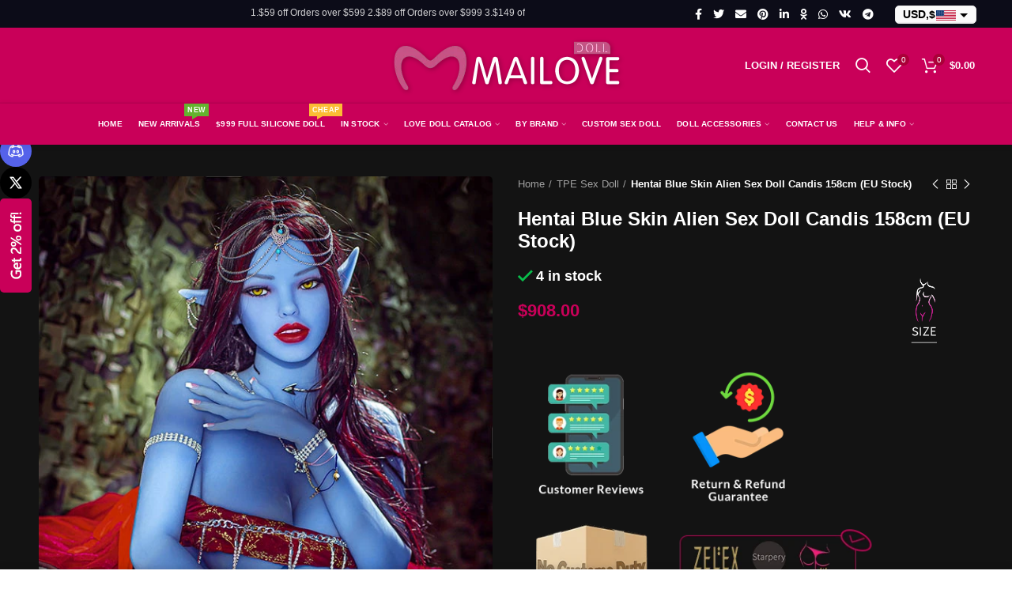

--- FILE ---
content_type: text/html; charset=UTF-8
request_url: https://mailovedoll.com/product/hentai-blue-skin-alien-sex-doll-candis-158cm-eu-stock/
body_size: 76107
content:
<!DOCTYPE html><html
lang=en-US><head><style>img.lazy{min-height:1px}</style><link
rel=preload href=https://mailovedoll.com/wp-content/plugins/w3-total-cache/pub/js/lazyload.min.js as=script><meta
name="google-site-verification" content="HSeepHCzIatwuBRERSEnUz7J6BaMBR39MhR87HVzDWY"><meta
charset="UTF-8"><meta
name="viewport" content="width=device-width, initial-scale=1.0, maximum-scale=1.0, user-scalable=no"><link rel=profile href="https://gmpg.org/xfn/11"><link
rel=pingback href=https://mailovedoll.com/xmlrpc.php><link
rel=preload href="https://mailovedoll.com/wp-content/plugins/woocommerce-currency-switcher/js/sd/selectron23.js?ver=2.4.0" as=script type=text/javascript><link
rel=preload href="https://mailovedoll.com/wp-content/plugins/woocommerce-currency-switcher/js/sd/front.js?ver=2.4.0" as=script type=text/javascript><link
rel=stylesheet id=woocs-sd-selectron23-css href="https://www.mailovedoll.com/wp-content/plugins/woocommerce-currency-switcher/css/sd/selectron23.css?ver=2.4.0" type=text/css media=all><title>Hentai Blue Skin Alien Sex Doll Candis 158cm (EU Stock) - Mailovedoll</title><meta
name='robots' content='max-image-preview:large'><meta
name="description" content="Hentai Blue Skin Alien Sex Doll Candis 158cm (EU Stock) , Click here buy real lifelike full size silicone/TPE sex dolls. Mailovedoll flagship store."><meta
name="robots" content="max-snippet:-1, max-image-preview:large, max-video-preview:-1"><link
rel=canonical href=https://mailovedoll.com/product/hentai-blue-skin-alien-sex-doll-candis-158cm-eu-stock/ ><meta
property="og:locale" content="en_US"><meta
property="og:type" content="article"><meta
property="og:title" content="Hentai Blue Skin Alien Sex Doll Candis 158cm (EU Stock) - Mailovedoll"><meta
property="og:description" content="Hentai Blue Skin Alien Sex Doll Candis 158cm (EU Stock) , Click here buy real lifelike full size silicone/TPE sex dolls. Mailovedoll flagship store."><meta
property="og:url" content="https://mailovedoll.com/product/hentai-blue-skin-alien-sex-doll-candis-158cm-eu-stock/"><meta
property="og:site_name" content="Mailovedoll"><meta
name="twitter:card" content="summary_large_image"><meta
name="twitter:description" content="Hentai Blue Skin Alien Sex Doll Candis 158cm (EU Stock) , Click here buy real lifelike full size silicone/TPE sex dolls. Mailovedoll flagship store."><meta
name="twitter:title" content="Hentai Blue Skin Alien Sex Doll Candis 158cm (EU Stock) - Mailovedoll"><meta
name="twitter:image" content="https://mailovedoll.com/wp-content/uploads/2023/12/Aibei-Doll-70-4.jpg.webp"> <script type=application/ld+json class='yoast-schema-graph yoast-schema-graph--main'>{"@context":"https://schema.org","@graph":[{"@type":"Organization","@id":"https://mailovedoll.com/#organization","name":"Mailovedoll","url":"https://mailovedoll.com/","sameAs":[],"logo":{"@type":"ImageObject","@id":"https://mailovedoll.com/#logo","url":"https://mailovedoll.com/wp-content/uploads/2020/03/logo2.png.webp","width":300,"height":81,"caption":"Mailovedoll"},"image":{"@id":"https://mailovedoll.com/#logo"}},{"@type":"WebSite","@id":"https://mailovedoll.com/#website","url":"https://mailovedoll.com/","name":"Mailovedoll","description":"Welcome to Mailovedoll online store","publisher":{"@id":"https://mailovedoll.com/#organization"},"potentialAction":{"@type":"SearchAction","target":"https://mailovedoll.com/?s={search_term_string}","query-input":"required name=search_term_string"}},{"@type":"ImageObject","@id":"https://mailovedoll.com/product/hentai-blue-skin-alien-sex-doll-candis-158cm-eu-stock/#primaryimage","url":"https://mailovedoll.com/wp-content/uploads/2023/12/Aibei-Doll-70-4.jpg.webp","width":600,"height":900},{"@type":"WebPage","@id":"https://mailovedoll.com/product/hentai-blue-skin-alien-sex-doll-candis-158cm-eu-stock/#webpage","url":"https://mailovedoll.com/product/hentai-blue-skin-alien-sex-doll-candis-158cm-eu-stock/","inLanguage":"en-US","name":"Hentai Blue Skin Alien Sex Doll Candis 158cm (EU Stock) - Mailovedoll","isPartOf":{"@id":"https://mailovedoll.com/#website"},"primaryImageOfPage":{"@id":"https://mailovedoll.com/product/hentai-blue-skin-alien-sex-doll-candis-158cm-eu-stock/#primaryimage"},"datePublished":"2024-01-12T08:57:14+00:00","dateModified":"2025-10-22T05:40:39+00:00","description":"Hentai Blue Skin Alien Sex Doll Candis 158cm (EU Stock) , Click here buy real lifelike full size silicone/TPE sex dolls. Mailovedoll flagship store."}]}</script> <link
rel=dns-prefetch href=//www.googletagmanager.com><link
rel=alternate type=application/rss+xml title="Mailovedoll &raquo; Feed" href=https://mailovedoll.com/feed/ ><link
rel=alternate type=application/rss+xml title="Mailovedoll &raquo; Comments Feed" href=https://mailovedoll.com/comments/feed/ ><link
rel=alternate type=application/rss+xml title="Mailovedoll &raquo; Hentai Blue Skin Alien Sex Doll Candis 158cm (EU Stock) Comments Feed" href=https://mailovedoll.com/product/hentai-blue-skin-alien-sex-doll-candis-158cm-eu-stock/feed/ ><link
rel=stylesheet id=wc-blocks-vendors-style-css href='https://mailovedoll.com/wp-content/plugins/woocommerce/packages/woocommerce-blocks/build/wc-blocks-vendors-style.css?ver=9.4.3' type=text/css media=all><link
rel=stylesheet id=wc-blocks-style-css href='https://mailovedoll.com/wp-content/plugins/woocommerce/packages/woocommerce-blocks/build/wc-blocks-style.css?ver=9.4.3' type=text/css media=all><link
rel=stylesheet id=ivole-frontend-css-css href='https://mailovedoll.com/wp-content/plugins/customer-reviews-woocommerce/css/frontend.css?ver=5.38.8' type=text/css media=all><link
rel=stylesheet id=cr-badges-css-css href='https://mailovedoll.com/wp-content/plugins/customer-reviews-woocommerce/css/badges.css?ver=5.38.8' type=text/css media=all><link
rel=stylesheet id=classic-theme-styles-css href='https://mailovedoll.com/wp-includes/css/classic-themes.min.css?ver=6.2.7' type=text/css media=all><style id=global-styles-inline-css>/*<![CDATA[*/body{--wp--preset--color--black:#000;--wp--preset--color--cyan-bluish-gray:#abb8c3;--wp--preset--color--white:#fff;--wp--preset--color--pale-pink:#f78da7;--wp--preset--color--vivid-red:#cf2e2e;--wp--preset--color--luminous-vivid-orange:#ff6900;--wp--preset--color--luminous-vivid-amber:#fcb900;--wp--preset--color--light-green-cyan:#7bdcb5;--wp--preset--color--vivid-green-cyan:#00d084;--wp--preset--color--pale-cyan-blue:#8ed1fc;--wp--preset--color--vivid-cyan-blue:#0693e3;--wp--preset--color--vivid-purple:#9b51e0;--wp--preset--gradient--vivid-cyan-blue-to-vivid-purple:linear-gradient(135deg,rgba(6,147,227,1) 0%,rgb(155,81,224) 100%);--wp--preset--gradient--light-green-cyan-to-vivid-green-cyan:linear-gradient(135deg,rgb(122,220,180) 0%,rgb(0,208,130) 100%);--wp--preset--gradient--luminous-vivid-amber-to-luminous-vivid-orange:linear-gradient(135deg,rgba(252,185,0,1) 0%,rgba(255,105,0,1) 100%);--wp--preset--gradient--luminous-vivid-orange-to-vivid-red:linear-gradient(135deg,rgba(255,105,0,1) 0%,rgb(207,46,46) 100%);--wp--preset--gradient--very-light-gray-to-cyan-bluish-gray:linear-gradient(135deg,rgb(238,238,238) 0%,rgb(169,184,195) 100%);--wp--preset--gradient--cool-to-warm-spectrum:linear-gradient(135deg,rgb(74,234,220) 0%,rgb(151,120,209) 20%,rgb(207,42,186) 40%,rgb(238,44,130) 60%,rgb(251,105,98) 80%,rgb(254,248,76) 100%);--wp--preset--gradient--blush-light-purple:linear-gradient(135deg,rgb(255,206,236) 0%,rgb(152,150,240) 100%);--wp--preset--gradient--blush-bordeaux:linear-gradient(135deg,rgb(254,205,165) 0%,rgb(254,45,45) 50%,rgb(107,0,62) 100%);--wp--preset--gradient--luminous-dusk:linear-gradient(135deg,rgb(255,203,112) 0%,rgb(199,81,192) 50%,rgb(65,88,208) 100%);--wp--preset--gradient--pale-ocean:linear-gradient(135deg,rgb(255,245,203) 0%,rgb(182,227,212) 50%,rgb(51,167,181) 100%);--wp--preset--gradient--electric-grass:linear-gradient(135deg,rgb(202,248,128) 0%,rgb(113,206,126) 100%);--wp--preset--gradient--midnight:linear-gradient(135deg,rgb(2,3,129) 0%,rgb(40,116,252) 100%);--wp--preset--duotone--dark-grayscale:url('#wp-duotone-dark-grayscale');--wp--preset--duotone--grayscale:url('#wp-duotone-grayscale');--wp--preset--duotone--purple-yellow:url('#wp-duotone-purple-yellow');--wp--preset--duotone--blue-red:url('#wp-duotone-blue-red');--wp--preset--duotone--midnight:url('#wp-duotone-midnight');--wp--preset--duotone--magenta-yellow:url('#wp-duotone-magenta-yellow');--wp--preset--duotone--purple-green:url('#wp-duotone-purple-green');--wp--preset--duotone--blue-orange:url('#wp-duotone-blue-orange');--wp--preset--font-size--small:13px;--wp--preset--font-size--medium:20px;--wp--preset--font-size--large:36px;--wp--preset--font-size--x-large:42px;--wp--preset--spacing--20:0.44rem;--wp--preset--spacing--30:0.67rem;--wp--preset--spacing--40:1rem;--wp--preset--spacing--50:1.5rem;--wp--preset--spacing--60:2.25rem;--wp--preset--spacing--70:3.38rem;--wp--preset--spacing--80:5.06rem;--wp--preset--shadow--natural:6px 6px 9px rgba(0, 0, 0, 0.2);--wp--preset--shadow--deep:12px 12px 50px rgba(0, 0, 0, 0.4);--wp--preset--shadow--sharp:6px 6px 0px rgba(0, 0, 0, 0.2);--wp--preset--shadow--outlined:6px 6px 0px -3px rgba(255, 255, 255, 1), 6px 6px rgba(0, 0, 0, 1);--wp--preset--shadow--crisp:6px 6px 0px rgba(0, 0, 0, 1)}:where(.is-layout-flex){gap:0.5em}body .is-layout-flow>.alignleft{float:left;margin-inline-start:0;margin-inline-end:2em}body .is-layout-flow>.alignright{float:right;margin-inline-start:2em;margin-inline-end:0}body .is-layout-flow>.aligncenter{margin-left:auto !important;margin-right:auto !important}body .is-layout-constrained>.alignleft{float:left;margin-inline-start:0;margin-inline-end:2em}body .is-layout-constrained>.alignright{float:right;margin-inline-start:2em;margin-inline-end:0}body .is-layout-constrained>.aligncenter{margin-left:auto !important;margin-right:auto !important}body .is-layout-constrained>:where(:not(.alignleft):not(.alignright):not(.alignfull)){max-width:var(--wp--style--global--content-size);margin-left:auto !important;margin-right:auto !important}body .is-layout-constrained>.alignwide{max-width:var(--wp--style--global--wide-size)}body .is-layout-flex{display:flex}body .is-layout-flex{flex-wrap:wrap;align-items:center}body .is-layout-flex>*{margin:0}:where(.wp-block-columns.is-layout-flex){gap:2em}.has-black-color{color:var(--wp--preset--color--black) !important}.has-cyan-bluish-gray-color{color:var(--wp--preset--color--cyan-bluish-gray) !important}.has-white-color{color:var(--wp--preset--color--white) !important}.has-pale-pink-color{color:var(--wp--preset--color--pale-pink) !important}.has-vivid-red-color{color:var(--wp--preset--color--vivid-red) !important}.has-luminous-vivid-orange-color{color:var(--wp--preset--color--luminous-vivid-orange) !important}.has-luminous-vivid-amber-color{color:var(--wp--preset--color--luminous-vivid-amber) !important}.has-light-green-cyan-color{color:var(--wp--preset--color--light-green-cyan) !important}.has-vivid-green-cyan-color{color:var(--wp--preset--color--vivid-green-cyan) !important}.has-pale-cyan-blue-color{color:var(--wp--preset--color--pale-cyan-blue) !important}.has-vivid-cyan-blue-color{color:var(--wp--preset--color--vivid-cyan-blue) !important}.has-vivid-purple-color{color:var(--wp--preset--color--vivid-purple) !important}.has-black-background-color{background-color:var(--wp--preset--color--black) !important}.has-cyan-bluish-gray-background-color{background-color:var(--wp--preset--color--cyan-bluish-gray) !important}.has-white-background-color{background-color:var(--wp--preset--color--white) !important}.has-pale-pink-background-color{background-color:var(--wp--preset--color--pale-pink) !important}.has-vivid-red-background-color{background-color:var(--wp--preset--color--vivid-red) !important}.has-luminous-vivid-orange-background-color{background-color:var(--wp--preset--color--luminous-vivid-orange) !important}.has-luminous-vivid-amber-background-color{background-color:var(--wp--preset--color--luminous-vivid-amber) !important}.has-light-green-cyan-background-color{background-color:var(--wp--preset--color--light-green-cyan) !important}.has-vivid-green-cyan-background-color{background-color:var(--wp--preset--color--vivid-green-cyan) !important}.has-pale-cyan-blue-background-color{background-color:var(--wp--preset--color--pale-cyan-blue) !important}.has-vivid-cyan-blue-background-color{background-color:var(--wp--preset--color--vivid-cyan-blue) !important}.has-vivid-purple-background-color{background-color:var(--wp--preset--color--vivid-purple) !important}.has-black-border-color{border-color:var(--wp--preset--color--black) !important}.has-cyan-bluish-gray-border-color{border-color:var(--wp--preset--color--cyan-bluish-gray) !important}.has-white-border-color{border-color:var(--wp--preset--color--white) !important}.has-pale-pink-border-color{border-color:var(--wp--preset--color--pale-pink) !important}.has-vivid-red-border-color{border-color:var(--wp--preset--color--vivid-red) !important}.has-luminous-vivid-orange-border-color{border-color:var(--wp--preset--color--luminous-vivid-orange) !important}.has-luminous-vivid-amber-border-color{border-color:var(--wp--preset--color--luminous-vivid-amber) !important}.has-light-green-cyan-border-color{border-color:var(--wp--preset--color--light-green-cyan) !important}.has-vivid-green-cyan-border-color{border-color:var(--wp--preset--color--vivid-green-cyan) !important}.has-pale-cyan-blue-border-color{border-color:var(--wp--preset--color--pale-cyan-blue) !important}.has-vivid-cyan-blue-border-color{border-color:var(--wp--preset--color--vivid-cyan-blue) !important}.has-vivid-purple-border-color{border-color:var(--wp--preset--color--vivid-purple) !important}.has-vivid-cyan-blue-to-vivid-purple-gradient-background{background:var(--wp--preset--gradient--vivid-cyan-blue-to-vivid-purple) !important}.has-light-green-cyan-to-vivid-green-cyan-gradient-background{background:var(--wp--preset--gradient--light-green-cyan-to-vivid-green-cyan) !important}.has-luminous-vivid-amber-to-luminous-vivid-orange-gradient-background{background:var(--wp--preset--gradient--luminous-vivid-amber-to-luminous-vivid-orange) !important}.has-luminous-vivid-orange-to-vivid-red-gradient-background{background:var(--wp--preset--gradient--luminous-vivid-orange-to-vivid-red) !important}.has-very-light-gray-to-cyan-bluish-gray-gradient-background{background:var(--wp--preset--gradient--very-light-gray-to-cyan-bluish-gray) !important}.has-cool-to-warm-spectrum-gradient-background{background:var(--wp--preset--gradient--cool-to-warm-spectrum) !important}.has-blush-light-purple-gradient-background{background:var(--wp--preset--gradient--blush-light-purple) !important}.has-blush-bordeaux-gradient-background{background:var(--wp--preset--gradient--blush-bordeaux) !important}.has-luminous-dusk-gradient-background{background:var(--wp--preset--gradient--luminous-dusk) !important}.has-pale-ocean-gradient-background{background:var(--wp--preset--gradient--pale-ocean) !important}.has-electric-grass-gradient-background{background:var(--wp--preset--gradient--electric-grass) !important}.has-midnight-gradient-background{background:var(--wp--preset--gradient--midnight) !important}.has-small-font-size{font-size:var(--wp--preset--font-size--small) !important}.has-medium-font-size{font-size:var(--wp--preset--font-size--medium) !important}.has-large-font-size{font-size:var(--wp--preset--font-size--large) !important}.has-x-large-font-size{font-size:var(--wp--preset--font-size--x-large) !important}.wp-block-navigation a:where(:not(.wp-element-button)){color:inherit}:where(.wp-block-columns.is-layout-flex){gap:2em}.wp-block-pullquote{font-size:1.5em;line-height:1.6}/*]]>*/</style><link
rel=stylesheet id=pi-dcw-css href='https://mailovedoll.com/wp-content/plugins/add-to-cart-direct-checkout-for-woocommerce-pro/public/css/pi-dcw-public.css?ver=1.3.7.3' type=text/css media=all><style id=pi-dcw-inline-css>.pisol_buy_now_button{color:#fff !important;background-color:#c90059 !important}</style><link
rel=stylesheet id=sp-ea-font-awesome-css href='https://mailovedoll.com/wp-content/plugins/easy-accordion-free/public/assets/css/font-awesome.min.css?ver=2.1.5' type=text/css media=all><link
rel=stylesheet id=sp-ea-style-css href='https://mailovedoll.com/wp-content/plugins/easy-accordion-free/public/assets/css/ea-style.css?ver=2.1.5' type=text/css media=all><style id=sp-ea-style-inline-css>#sp-ea-73292
.spcollapsing{height:0;overflow:hidden;transition-property:height;transition-duration:300ms}#sp-ea-73292.sp-easy-accordion>.sp-ea-single{border:1px
solid #e2e2e2}#sp-ea-73292.sp-easy-accordion>.sp-ea-single>.ea-header
a{color:#444}#sp-ea-73292.sp-easy-accordion>.sp-ea-single>.sp-collapse>.ea-body{background:#bababa;color:#444}#sp-ea-73292.sp-easy-accordion>.sp-ea-single{background:#b7b7b7}#sp-ea-73292.sp-easy-accordion>.sp-ea-single>.ea-header a .ea-expand-icon.fa{float:left;color:#444;font-size:16px}#sp-ea-60770
.spcollapsing{height:0;overflow:hidden;transition-property:height;transition-duration:300ms}#sp-ea-60770{position:relative}#sp-ea-60770 .ea-card{opacity:0}#eap-preloader-60770{position:absolute;left:0;top:0;height:100%;width:100%;text-align:center;display:flex;align-items:center;justify-content:center}#sp-ea-60770.sp-easy-accordion>.sp-ea-single{border:0px
solid #e2e2e2}#sp-ea-60770.sp-easy-accordion>.sp-ea-single>.ea-header
a{color:transparent}#sp-ea-60770.sp-easy-accordion>.sp-ea-single>.sp-collapse>.ea-body{background:#131313;color:#fff}#sp-ea-60770.sp-easy-accordion>.sp-ea-single{background:#131313}#sp-ea-60770.sp-easy-accordion>.sp-ea-single>.ea-header a .ea-expand-icon.fa{float:right;color:#fff;font-size:16px}#sp-ea-60770.sp-easy-accordion>.sp-ea-single>.ea-header a .ea-expand-icon.fa{margin-right:0}#sp-ea-60761
.spcollapsing{height:0;overflow:hidden;transition-property:height;transition-duration:300ms}#sp-ea-60761.sp-easy-accordion>.sp-ea-single{border:0px
solid #e2e2e2}#sp-ea-60761.sp-easy-accordion>.sp-ea-single>.ea-header
a{color:transparent}#sp-ea-60761.sp-easy-accordion>.sp-ea-single>.sp-collapse>.ea-body{background:#131313;color:transparent}#sp-ea-60761.sp-easy-accordion>.sp-ea-single{background:#131313}#sp-ea-60761.sp-easy-accordion>.sp-ea-single>.ea-header a .ea-expand-icon.fa{float:right;color:#fff;font-size:16px}#sp-ea-60761.sp-easy-accordion>.sp-ea-single>.ea-header a .ea-expand-icon.fa{margin-right:0}</style><link
rel=stylesheet id=plyr-css-css href='https://mailovedoll.com/wp-content/plugins/easy-video-player/lib/plyr.css?ver=6.2.7' type=text/css media=all><link
rel=stylesheet id='Read More WP-public-css-css' href='https://mailovedoll.com/wp-content/plugins/read-more-wp/public/css/read-more-wp-public.css?ver=1.1.5' type=text/css media=all><link
rel=stylesheet id=slicewp-style-css href='https://mailovedoll.com/wp-content/plugins/slicewp/assets/css/style-front-end.css?ver=1.0.90' type=text/css media=all><style id=woocommerce-inline-inline-css>.woocommerce form .form-row
.required{visibility:visible}</style><link
rel=stylesheet id=wpfront-scroll-top-css href='https://mailovedoll.com/wp-content/plugins/wpfront-scroll-top/css/wpfront-scroll-top.min.css?ver=2.0.7.08086' type=text/css media=all><link
rel=stylesheet id=product-price-post-styles-css href='https://mailovedoll.com/wp-content/app/assets/css/product-details-post.css?ver=1.0' type=text/css media=all><link
rel=stylesheet id=my-common-style-css href='https://mailovedoll.com/wp-content/app/assets/css/common.css?ver=12' type=text/css media=all><link
rel=stylesheet id=newsletter-css href='https://mailovedoll.com/wp-content/plugins/newsletter/style.css?ver=7.6.5' type=text/css media=all><link
rel=stylesheet id=newsletter-leads-css href='https://mailovedoll.com/wp-content/plugins/newsletter-leads/css/leads.css?ver=1.2.9' type=text/css media=all><style id=newsletter-leads-inline-css>#tnp-modal-content{height:400px;width:590px;background-color:  !important}#tnp-modal-content input.tnp-submit{background-color:  !important;border:none;background-image:none;color:#fff;cursor:pointer}#tnp-modal-content input.tnp-submit:hover{background-color:  !important;filter:brightness(110%)}#simplemodal-container{height:400px;width:590px}.tnp-modal{background-color:  !important;font-family:"Lato",sans-serif;text-align:center;padding:30px}#simplemodal-container input.tnp-submit{background-color:  !important;border:none;background-image:none;color:#fff;cursor:pointer}#simplemodal-container input[type="submit"]:hover{background-color:  !important;filter:brightness(110%)}</style><link
rel=stylesheet id=jquery-ui-style-css href='https://mailovedoll.com/wp-content/plugins/woocommerce/assets/css/jquery-ui/jquery-ui.min.css?ver=7.4.0' type=text/css media=all><link
rel=stylesheet id=fp-srp-style-css href='https://mailovedoll.com/wp-content/plugins/rewardsystem/assets/css/style.css?ver=28.2' type=text/css media><link
rel=stylesheet id=wp_reward_footable_css-css href='https://mailovedoll.com/wp-content/plugins/rewardsystem/assets/css/footable.core.css?ver=28.2' type=text/css media><link
rel=stylesheet id=wp_reward_bootstrap_css-css href='https://mailovedoll.com/wp-content/plugins/rewardsystem/assets/css/bootstrap.css?ver=28.2' type=text/css media><link
rel=stylesheet id=select2-css href='https://mailovedoll.com/wp-content/plugins/woocommerce/assets/css/select2.css?ver=7.4.0' type=text/css media=all><style id=fp-srp-inline-style-inline-css>#generate_referral_field{}#rs_redeem_voucher_code{}#ref_generate_now{}#rs_submit_redeem_voucher{}.rs_subscriptionoption
h3{}.rs_social_sharing_buttons{};.rs_social_sharing_success_message#generate_referral_field{}#rs_redeem_voucher_code{}#ref_generate_now{}#rs_submit_redeem_voucher{}.rs_subscriptionoption
h3{}#rs_refer_a_friend_form{}#rs_friend_name{}#rs_friend_email{}#rs_friend_subject{}#rs_your_message{}#rs_refer_submit{}#encashing_form{}.rs_encash_points_value{}.error{color:#ED0514}.rs_encash_points_reason{}.rs_encash_payment_method{}.rs_encash_paypal_address{}.rs_encash_custom_payment_option_value{}.rs_encash_submit{}#rs_encash_submit_button{}.success_info{}#encash_form_success_info{}#generate_referral_field{}#rs_redeem_voucher_code{}#ref_generate_now{}#rs_submit_redeem_voucher{}.rs_subscriptionoption
h3{}.rs_social_sharing_buttons{};.rs_social_sharing_success_message#generate_referral_field{}#rs_redeem_voucher_code{}#ref_generate_now{}#rs_submit_redeem_voucher{}.rs_subscriptionoption
h3{}#rs_refer_a_friend_form{}#rs_friend_name{}#rs_friend_email{}#rs_friend_subject{}#rs_your_message{}#rs_refer_submit{}#encashing_form{}.rs_encash_points_value{}.error{color:#ED0514}.rs_encash_points_reason{}.rs_encash_payment_method{}.rs_encash_paypal_address{}.rs_encash_custom_payment_option_value{}.rs_encash_submit{}#rs_encash_submit_button{}.success_info{}#encash_form_success_info{}#generate_referral_field{}#rs_redeem_voucher_code{}#ref_generate_now{}#rs_submit_redeem_voucher{}.rs_subscriptionoption
h3{}.rs_social_sharing_buttons{};.rs_social_sharing_success_message#generate_referral_field{}#rs_redeem_voucher_code{}#ref_generate_now{}#rs_submit_redeem_voucher{}.rs_subscriptionoption
h3{}#rs_refer_a_friend_form{}#rs_friend_name{}#rs_friend_email{}#rs_friend_subject{}#rs_your_message{}#rs_refer_submit{}#encashing_form{}.rs_encash_points_value{}.error{color:#ED0514}.rs_encash_points_reason{}.rs_encash_payment_method{}.rs_encash_paypal_address{}.rs_encash_custom_payment_option_value{}.rs_encash_submit{}#rs_encash_submit_button{}.success_info{}#encash_form_success_info{}#generate_referral_field{}#rs_redeem_voucher_code{}#ref_generate_now{}#rs_submit_redeem_voucher{}.rs_subscriptionoption
h3{}.rs_social_sharing_buttons{};.rs_social_sharing_success_message#generate_referral_field{}#rs_redeem_voucher_code{}#ref_generate_now{}#rs_submit_redeem_voucher{}.rs_subscriptionoption
h3{}#rs_refer_a_friend_form{}#rs_friend_name{}#rs_friend_email{}#rs_friend_subject{}#rs_your_message{}#rs_refer_submit{}#encashing_form{}.rs_encash_points_value{}.error{color:#ED0514}.rs_encash_points_reason{}.rs_encash_payment_method{}.rs_encash_paypal_address{}.rs_encash_custom_payment_option_value{}.rs_encash_submit{}#rs_encash_submit_button{}.success_info{}#encash_form_success_info{}.rs_message_for_single_product{}#generate_referral_field{}#rs_redeem_voucher_code{}#ref_generate_now{}#rs_submit_redeem_voucher{}.rs_subscriptionoption
h3{}.rs_social_sharing_buttons{};.rs_social_sharing_success_message#generate_referral_field{}#rs_redeem_voucher_code{}#ref_generate_now{}#rs_submit_redeem_voucher{}.rs_subscriptionoption
h3{}#rs_refer_a_friend_form{}#rs_friend_name{}#rs_friend_email{}#rs_friend_subject{}#rs_your_message{}#rs_refer_submit{}#encashing_form{}.rs_encash_points_value{}.error{color:#ED0514}.rs_encash_points_reason{}.rs_encash_payment_method{}.rs_encash_paypal_address{}.rs_encash_custom_payment_option_value{}.rs_encash_submit{}#rs_encash_submit_button{}.success_info{}#encash_form_success_info{}#generate_referral_field{}#rs_redeem_voucher_code{}#ref_generate_now{}#rs_submit_redeem_voucher{}.rs_subscriptionoption
h3{}.rs_social_sharing_buttons{};.rs_social_sharing_success_message#generate_referral_field{}#rs_redeem_voucher_code{}#ref_generate_now{}#rs_submit_redeem_voucher{}.rs_subscriptionoption
h3{}#rs_refer_a_friend_form{}#rs_friend_name{}#rs_friend_email{}#rs_friend_subject{}#rs_your_message{}#rs_refer_submit{}#encashing_form{}.rs_encash_points_value{}.error{color:#ED0514}.rs_encash_points_reason{}.rs_encash_payment_method{}.rs_encash_paypal_address{}.rs_encash_custom_payment_option_value{}.rs_encash_submit{}#rs_encash_submit_button{}.success_info{}#encash_form_success_info{}#generate_referral_field{}#rs_redeem_voucher_code{}#ref_generate_now{}#rs_submit_redeem_voucher{}.rs_subscriptionoption
h3{}.rs_social_sharing_buttons{};.rs_social_sharing_success_message#generate_referral_field{}#rs_redeem_voucher_code{}#ref_generate_now{}#rs_submit_redeem_voucher{}.rs_subscriptionoption
h3{}#rs_refer_a_friend_form{}#rs_friend_name{}#rs_friend_email{}#rs_friend_subject{}#rs_your_message{}#rs_refer_submit{}#encashing_form{}.rs_encash_points_value{}.error{color:#ED0514}.rs_encash_points_reason{}.rs_encash_payment_method{}.rs_encash_paypal_address{}.rs_encash_custom_payment_option_value{}.rs_encash_submit{}#rs_encash_submit_button{}.success_info{}#encash_form_success_info{}#generate_referral_field{}#rs_redeem_voucher_code{}#ref_generate_now{}#rs_submit_redeem_voucher{}.rs_subscriptionoption
h3{}.rs_social_sharing_buttons{};.rs_social_sharing_success_message#generate_referral_field{}#rs_redeem_voucher_code{}#ref_generate_now{}#rs_submit_redeem_voucher{}.rs_subscriptionoption
h3{}#rs_refer_a_friend_form{}#rs_friend_name{}#rs_friend_email{}#rs_friend_subject{}#rs_your_message{}#rs_refer_submit{}#encashing_form{}.rs_encash_points_value{}.error{color:#ED0514}.rs_encash_points_reason{}.rs_encash_payment_method{}.rs_encash_paypal_address{}.rs_encash_custom_payment_option_value{}.rs_encash_submit{}#rs_encash_submit_button{}.success_info{}#encash_form_success_info{}.rs_message_for_single_product{}#generate_referral_field{}#rs_redeem_voucher_code{}#ref_generate_now{}#rs_submit_redeem_voucher{}.rs_subscriptionoption
h3{}.rs_social_sharing_buttons{};.rs_social_sharing_success_message#generate_referral_field{}#rs_redeem_voucher_code{}#ref_generate_now{}#rs_submit_redeem_voucher{}.rs_subscriptionoption
h3{}#rs_refer_a_friend_form{}#rs_friend_name{}#rs_friend_email{}#rs_friend_subject{}#rs_your_message{}#rs_refer_submit{}#encashing_form{}.rs_encash_points_value{}.error{color:#ED0514}.rs_encash_points_reason{}.rs_encash_payment_method{}.rs_encash_paypal_address{}.rs_encash_custom_payment_option_value{}.rs_encash_submit{}#rs_encash_submit_button{}.success_info{}#encash_form_success_info{}#generate_referral_field{}#rs_redeem_voucher_code{}#ref_generate_now{}#rs_submit_redeem_voucher{}.rs_subscriptionoption
h3{}.rs_social_sharing_buttons{};.rs_social_sharing_success_message#generate_referral_field{}#rs_redeem_voucher_code{}#ref_generate_now{}#rs_submit_redeem_voucher{}.rs_subscriptionoption
h3{}#rs_refer_a_friend_form{}#rs_friend_name{}#rs_friend_email{}#rs_friend_subject{}#rs_your_message{}#rs_refer_submit{}#encashing_form{}.rs_encash_points_value{}.error{color:#ED0514}.rs_encash_points_reason{}.rs_encash_payment_method{}.rs_encash_paypal_address{}.rs_encash_custom_payment_option_value{}.rs_encash_submit{}#rs_encash_submit_button{}.success_info{}#encash_form_success_info{}#generate_referral_field{}#rs_redeem_voucher_code{}#ref_generate_now{}#rs_submit_redeem_voucher{}.rs_subscriptionoption
h3{}.rs_social_sharing_buttons{};.rs_social_sharing_success_message#generate_referral_field{}#rs_redeem_voucher_code{}#ref_generate_now{}#rs_submit_redeem_voucher{}.rs_subscriptionoption
h3{}#rs_refer_a_friend_form{}#rs_friend_name{}#rs_friend_email{}#rs_friend_subject{}#rs_your_message{}#rs_refer_submit{}#encashing_form{}.rs_encash_points_value{}.error{color:#ED0514}.rs_encash_points_reason{}.rs_encash_payment_method{}.rs_encash_paypal_address{}.rs_encash_custom_payment_option_value{}.rs_encash_submit{}#rs_encash_submit_button{}.success_info{}#encash_form_success_info{}#generate_referral_field{}#rs_redeem_voucher_code{}#ref_generate_now{}#rs_submit_redeem_voucher{}.rs_subscriptionoption
h3{}.rs_social_sharing_buttons{};.rs_social_sharing_success_message#generate_referral_field{}#rs_redeem_voucher_code{}#ref_generate_now{}#rs_submit_redeem_voucher{}.rs_subscriptionoption
h3{}#rs_refer_a_friend_form{}#rs_friend_name{}#rs_friend_email{}#rs_friend_subject{}#rs_your_message{}#rs_refer_submit{}#encashing_form{}.rs_encash_points_value{}.error{color:#ED0514}.rs_encash_points_reason{}.rs_encash_payment_method{}.rs_encash_paypal_address{}.rs_encash_custom_payment_option_value{}.rs_encash_submit{}#rs_encash_submit_button{}.success_info{}#encash_form_success_info{}.rs_message_for_single_product{}#generate_referral_field{}#rs_redeem_voucher_code{}#ref_generate_now{}#rs_submit_redeem_voucher{}.rs_subscriptionoption
h3{}.rs_social_sharing_buttons{};.rs_social_sharing_success_message#generate_referral_field{}#rs_redeem_voucher_code{}#ref_generate_now{}#rs_submit_redeem_voucher{}.rs_subscriptionoption
h3{}#rs_refer_a_friend_form{}#rs_friend_name{}#rs_friend_email{}#rs_friend_subject{}#rs_your_message{}#rs_refer_submit{}#encashing_form{}.rs_encash_points_value{}.error{color:#ED0514}.rs_encash_points_reason{}.rs_encash_payment_method{}.rs_encash_paypal_address{}.rs_encash_custom_payment_option_value{}.rs_encash_submit{}#rs_encash_submit_button{}.success_info{}#encash_form_success_info{}#generate_referral_field{}#rs_redeem_voucher_code{}#ref_generate_now{}#rs_submit_redeem_voucher{}.rs_subscriptionoption
h3{}.rs_social_sharing_buttons{};.rs_social_sharing_success_message#generate_referral_field{}#rs_redeem_voucher_code{}#ref_generate_now{}#rs_submit_redeem_voucher{}.rs_subscriptionoption
h3{}#rs_refer_a_friend_form{}#rs_friend_name{}#rs_friend_email{}#rs_friend_subject{}#rs_your_message{}#rs_refer_submit{}#encashing_form{}.rs_encash_points_value{}.error{color:#ED0514}.rs_encash_points_reason{}.rs_encash_payment_method{}.rs_encash_paypal_address{}.rs_encash_custom_payment_option_value{}.rs_encash_submit{}#rs_encash_submit_button{}.success_info{}#encash_form_success_info{}#generate_referral_field{}#rs_redeem_voucher_code{}#ref_generate_now{}#rs_submit_redeem_voucher{}.rs_subscriptionoption
h3{}.rs_social_sharing_buttons{};.rs_social_sharing_success_message#generate_referral_field{}#rs_redeem_voucher_code{}#ref_generate_now{}#rs_submit_redeem_voucher{}.rs_subscriptionoption
h3{}#rs_refer_a_friend_form{}#rs_friend_name{}#rs_friend_email{}#rs_friend_subject{}#rs_your_message{}#rs_refer_submit{}#encashing_form{}.rs_encash_points_value{}.error{color:#ED0514}.rs_encash_points_reason{}.rs_encash_payment_method{}.rs_encash_paypal_address{}.rs_encash_custom_payment_option_value{}.rs_encash_submit{}#rs_encash_submit_button{}.success_info{}#encash_form_success_info{}#generate_referral_field{}#rs_redeem_voucher_code{}#ref_generate_now{}#rs_submit_redeem_voucher{}.rs_subscriptionoption
h3{}.rs_social_sharing_buttons{};.rs_social_sharing_success_message#generate_referral_field{}#rs_redeem_voucher_code{}#ref_generate_now{}#rs_submit_redeem_voucher{}.rs_subscriptionoption
h3{}#rs_refer_a_friend_form{}#rs_friend_name{}#rs_friend_email{}#rs_friend_subject{}#rs_your_message{}#rs_refer_submit{}#encashing_form{}.rs_encash_points_value{}.error{color:#ED0514}.rs_encash_points_reason{}.rs_encash_payment_method{}.rs_encash_paypal_address{}.rs_encash_custom_payment_option_value{}.rs_encash_submit{}#rs_encash_submit_button{}.success_info{}#encash_form_success_info{}.rs_message_for_single_product{}.fp_rs_display_free_product
h3{display:block}.fb_edge_widget_with_comment span.fb_edge_comment_widget
iframe.fb_ltr{display:none !important}.fb-like{height:20px !important;overflow:hidden !important}.tipsy-inner{background-color:000;color:fff}.tipsy-arrow-s{border-top-color:000}.points_empty_error,.points_number_error,.points_greater_than_earnpoints_error,.points_lesser_than_minpoints_error,.reason_empty_error,.paypal_email_empty_error,.paypal_email_format_error,.recaptcha_empty_error,.encash_form_success_info{display:none}.referral_field{margin-top:40px}.referral_field_title{text-align:center}.rs_social_sharing_buttons{display:inline}.twitter-share-button,.vk-like{width:88px}.ok-share-button{width:30px}.fp-srp-point-price-label{margin-left:10px}.referral_field1{margin-top:10px}.rs_alert_div_for_copy{display:none}.rs_warning_message{display:inline-block;color:red}.rs_redeem_voucher_error{color:red}.rs_redeem_voucher_success{color:green}.gifticon{width:16px;height:16px;display:inline}.rs_variable_earn_messages{display:none}.simpleshopmessage{width:16px;height:16px;display:inline}.gift_icon{width:16px;height:16px;display:inline}.variationrewardpoints,.variationreferralpoints,.variationpoint_price,.variationrewardpointsamount,.variationreferralpointsamount{display:inline-block}.iagreeerror{display:none}.fp-srp-send-point{border:none;padding:6px
10px 6px 10px}.fp-srp-send-point-value{min-width:250px !important;height:30px !important}.fp-srp-point-price{margin-left:5px}.fp-srp-email-content{border:1px
solid #000;border-collapse:collapse}.fp-srp-email-content-title{background:black;color:#fff}</style><link
rel=stylesheet id=js_composer_front-css href='https://mailovedoll.com/wp-content/plugins/js_composer/assets/css/js_composer.min.css?ver=6.1' type=text/css media=all><link
rel=stylesheet id=bootstrap-css href='https://mailovedoll.com/wp-content/themes/woodmart/css/bootstrap-light.min.css?ver=4.6.0' type=text/css media=all><link
rel=stylesheet id=woodmart-style-css href='https://mailovedoll.com/wp-content/themes/woodmart/style.min.css?ver=4.6.0' type=text/css media=all><link
rel=stylesheet id=child-style-css href='https://mailovedoll.com/wp-content/themes/woodmart-child/style.css?ver=4.6.0' type=text/css media=all><link
rel=stylesheet id=font-awesome-css-css href='https://mailovedoll.com/wp-content/themes/woodmart/css/font-awesome-light.min.css?ver=4.6.0' type=text/css media=all> <script type=text/template id=tmpl-variation-template><div class=woocommerce-variation-description>{{{ data.variation.variation_description }}}</div>
	<div class=woocommerce-variation-price>{{{ data.variation.price_html }}}</div>
	<div class=woocommerce-variation-availability>{{{ data.variation.availability_html }}}</div></script> <script type=text/template id=tmpl-unavailable-variation-template><p>Sorry, this product is unavailable. Please choose a different combination.</p></script> <script src='https://mailovedoll.com/wp-includes/js/jquery/jquery.min.js?ver=3.6.4' id=jquery-core-js type="c0353029a483dbf037fbf1dd-text/javascript"></script> <script defer src='https://mailovedoll.com/wp-includes/js/jquery/jquery-migrate.min.js?ver=3.4.0' id=jquery-migrate-js type="c0353029a483dbf037fbf1dd-text/javascript"></script> <script defer id=jquery-js-after src="[data-uri]" type="c0353029a483dbf037fbf1dd-text/javascript"></script> <script defer id=google-analytics-opt-out-js-after src="[data-uri]" type="c0353029a483dbf037fbf1dd-text/javascript"></script> <script async src='https://www.googletagmanager.com/gtag/js?id=G-KDLZ02L8GP' id=google-tag-manager-js type="c0353029a483dbf037fbf1dd-text/javascript"></script> <script defer id=google-tag-manager-js-after src="[data-uri]" type="c0353029a483dbf037fbf1dd-text/javascript"></script> <script defer id=pi-dcw-js-extra src="[data-uri]" type="c0353029a483dbf037fbf1dd-text/javascript"></script> <script defer src='https://mailovedoll.com/wp-content/cache/autoptimize/js/autoptimize_single_7c25e9ca127efb46587dc82cb3d1ab84.js?ver=1.3.7.3' id=pi-dcw-js type="c0353029a483dbf037fbf1dd-text/javascript"></script> <script defer id=plyr-js-js-extra src="[data-uri]" type="c0353029a483dbf037fbf1dd-text/javascript"></script> <script defer src='https://mailovedoll.com/wp-content/cache/autoptimize/js/autoptimize_single_64bbe424a9d9329f40818d7728da9dd6.js?ver=6.2.7' id=plyr-js-js type="c0353029a483dbf037fbf1dd-text/javascript"></script> <script defer src='https://mailovedoll.com/wp-content/cache/autoptimize/js/autoptimize_single_b5c585955ec6ec4f3f0df2914f137480.js?ver=1.1.5' id='Read More WP-public-js-js' type="c0353029a483dbf037fbf1dd-text/javascript"></script> <script defer id=srpscripts-js-extra src="[data-uri]" type="c0353029a483dbf037fbf1dd-text/javascript"></script> <script defer src='https://mailovedoll.com/wp-content/cache/autoptimize/js/autoptimize_single_bf19b434b1fe7197545bfce5a10bbef2.js?ver=28.2' id=srpscripts-js type="c0353029a483dbf037fbf1dd-text/javascript"></script> <script defer src='https://mailovedoll.com/wp-content/plugins/woocommerce/assets/js/jquery-blockui/jquery.blockUI.min.js?ver=2.7.0-wc.7.4.0' id=jquery-blockui-js type="c0353029a483dbf037fbf1dd-text/javascript"></script> <script defer id=wc-add-to-cart-js-extra src="[data-uri]" type="c0353029a483dbf037fbf1dd-text/javascript"></script> <script defer src='https://mailovedoll.com/wp-content/plugins/woocommerce/assets/js/frontend/add-to-cart.min.js?ver=7.4.0' id=wc-add-to-cart-js type="c0353029a483dbf037fbf1dd-text/javascript"></script> <script defer id=slicewp-script-tracking-js-before src="[data-uri]" type="c0353029a483dbf037fbf1dd-text/javascript"></script> <script defer src='https://mailovedoll.com/wp-content/cache/autoptimize/js/autoptimize_single_570b463d6208c78d05a6dc59334e3d7e.js?ver=1.0.90' id=slicewp-script-tracking-js type="c0353029a483dbf037fbf1dd-text/javascript"></script> <script defer src='https://mailovedoll.com/wp-content/cache/autoptimize/js/autoptimize_single_787fe4f547a6cb7f4ce4934641085910.js?ver=6.1' id=vc_woocommerce-add-to-cart-js-js type="c0353029a483dbf037fbf1dd-text/javascript"></script> <script defer src='https://mailovedoll.com/wp-content/cache/autoptimize/js/autoptimize_single_fb3b38739e446a0e4a2419021947043d.js?ver=12' id=my-common-js type="c0353029a483dbf037fbf1dd-text/javascript"></script> <script defer src=https://mailovedoll.com/wp-content/app/assets/js/product.js id=my-product-js-js type="c0353029a483dbf037fbf1dd-text/javascript"></script> <script defer id=fp_action_frontend-js-extra src="[data-uri]" type="c0353029a483dbf037fbf1dd-text/javascript"></script> <script defer src='https://mailovedoll.com/wp-content/cache/autoptimize/js/autoptimize_single_e9f6a890412ae6afb0f0ecf7c72474e4.js?ver=28.2' id=fp_action_frontend-js type="c0353029a483dbf037fbf1dd-text/javascript"></script> <script defer src='https://mailovedoll.com/wp-content/plugins/woocommerce/assets/js/select2/select2.full.min.js?ver=4.0.3-wc.7.4.0' id=select2-js type="c0353029a483dbf037fbf1dd-text/javascript"></script> <script defer id=wc-enhanced-select-js-extra src=[data-uri] type="c0353029a483dbf037fbf1dd-text/javascript"></script> <script defer src='https://mailovedoll.com/wp-content/plugins/woocommerce/assets/js/admin/wc-enhanced-select.min.js?ver=7.4.0' id=wc-enhanced-select-js type="c0353029a483dbf037fbf1dd-text/javascript"></script> <script defer src='https://mailovedoll.com/wp-content/cache/autoptimize/js/autoptimize_single_04cf2b4ba1f46f70775880b15a339022.js?ver=28.2' id=wp_reward_footable-js type="c0353029a483dbf037fbf1dd-text/javascript"></script> <script defer src='https://mailovedoll.com/wp-content/cache/autoptimize/js/autoptimize_single_e2940650bbefc2bd95fac86e8cf08cfb.js?ver=28.2' id=wp_reward_footable_sort-js type="c0353029a483dbf037fbf1dd-text/javascript"></script> <script defer src='https://mailovedoll.com/wp-content/cache/autoptimize/js/autoptimize_single_ee7605bd10ca955e5a6496c712ec78bf.js?ver=28.2' id=wp_reward_footable_paging-js type="c0353029a483dbf037fbf1dd-text/javascript"></script> <script defer src='https://mailovedoll.com/wp-content/cache/autoptimize/js/autoptimize_single_0f3d1e0144780be15c8ee4aab1ce07fc.js?ver=28.2' id=wp_reward_footable_filter-js type="c0353029a483dbf037fbf1dd-text/javascript"></script> <script defer src='https://mailovedoll.com/wp-content/cache/autoptimize/js/autoptimize_single_703a0119ad638ad767784c64a69efefb.js?ver=28.2' id=wp_jscolor_rewards-js type="c0353029a483dbf037fbf1dd-text/javascript"></script> <script defer id=frontendscripts-js-extra src="[data-uri]" type="c0353029a483dbf037fbf1dd-text/javascript"></script> <script defer src='https://mailovedoll.com/wp-content/cache/autoptimize/js/autoptimize_single_8c25fd30314859c49a2f77f081d45b87.js?ver=28.2' id=frontendscripts-js type="c0353029a483dbf037fbf1dd-text/javascript"></script> <script defer id=srp_enhanced-js-extra src="[data-uri]" type="c0353029a483dbf037fbf1dd-text/javascript"></script> <script defer src='https://mailovedoll.com/wp-content/cache/autoptimize/js/autoptimize_single_dae0e9a141a8250d0c8c12925b7933e0.js?ver=28.2' id=srp_enhanced-js type="c0353029a483dbf037fbf1dd-text/javascript"></script> <link
rel=https://api.w.org/ href=https://mailovedoll.com/wp-json/ ><link
rel=alternate type=application/json href=https://mailovedoll.com/wp-json/wp/v2/product/171202><link
rel=EditURI type=application/rsd+xml title=RSD href=https://mailovedoll.com/xmlrpc.php?rsd><link
rel=wlwmanifest type=application/wlwmanifest+xml href=https://mailovedoll.com/wp-includes/wlwmanifest.xml><meta
name="generator" content="WordPress 6.2.7"><meta
name="generator" content="WooCommerce 7.4.0"><link
rel=shortlink href='https://mailovedoll.com/?p=171202'><link
rel=alternate type=application/json+oembed href="https://mailovedoll.com/wp-json/oembed/1.0/embed?url=https%3A%2F%2Fmailovedoll.com%2Fproduct%2Fhentai-blue-skin-alien-sex-doll-candis-158cm-eu-stock%2F"><link
rel=alternate type=text/xml+oembed href="https://mailovedoll.com/wp-json/oembed/1.0/embed?url=https%3A%2F%2Fmailovedoll.com%2Fproduct%2Fhentai-blue-skin-alien-sex-doll-candis-158cm-eu-stock%2F&#038;format=xml"> <script defer src="[data-uri]" type="c0353029a483dbf037fbf1dd-text/javascript"></script><style>@media only screen and (min-width: 768px){.summary-inner .wp-video{margin:unset !important}}</style><meta
name="theme-color" content=""><link
rel="shortcut icon" href=https://mailovedoll.com/wp-content/uploads/2020/03/logo2_2.png.webp><link
rel=apple-touch-icon-precomposed sizes=152x152 href=https://mailovedoll.com/wp-content/uploads/2020/03/logo2.png.webp> <noscript><style>.woocommerce-product-gallery{opacity:1 !important}</style></noscript><meta
name="generator" content="Powered by WPBakery Page Builder - drag and drop page builder for WordPress."><style>*[id^='readlink']{font-weight:normal;color:#fff;background:#1c1c1c;padding:4px;border-bottom:1px solid #1c1c1c;-webkit-box-shadow:none !important;box-shadow:none !important;-webkit-transition:none !important}*[id^='readlink']:hover{font-weight:normal;color:#f7ea00;padding:4px;border-bottom:1px solid #1c1c1c}*[id^='readlink']:focus{outline:none;color:#fff}</style><style id=wp-custom-css>/*<![CDATA[*/.woodmart-dark
.blockOverlay{background-color:rgba(0,0,0,.5)!important;display:none!important}.vc_tta-panel-body .wp-video .wp-video-shortcode{height:368px!important;background:none}.fact  .product-element-top{display:none}.read-link{color:#3175e4!important;;font-weight:800!important}.headtou>span{float:right}.headtou{font-size:20px}.fact .factpic .col-md-3{-ms-flex:0 0 25%;flex:0 0 100%;max-width:100%;width:100%}.videox .col-md-3{-ms-flex:0 0 25%;flex:0 0 100%;max-width:100%;width:100%}.videox
img{display:none}@media (max-width: 1025px){}@media (max-width: 768px){.zuo{width:100%!important;float:left}.vc_tta-panel-body .wp-video .wp-video-shortcode{height:175px!important;background:none}.ppom-popup-footer{text-align:left}.ppom-ce-popup-table
td{display:inline!important}.ppom-ce-popup-table
tr{padding-left:0px!important}.woodmart-image-hotspot-hotspots{z-index:1!important;margin-top:-80px}.chanpinshipinx{width:100%!important}.img_content{width:100%!important}.woocommerce-form-coupon-toggle>.woocommerce-info,.woocommerce-form-login-toggle>.woocommerce-info{position:relative;top:auto;right:auto;bottom:auto;left:18%!important}.related
h2{padding:55px
0 33px 0!important}.xkqtcnone{margin-top:-80px}.mrtui2{display:none}.btqnx{width:100%;text-align:center;margin:0
auto;margin:10px
0}.zidingyihang .col-6{-ms-flex:0 0 100%;flex:0 0 100%!important;max-width:100%!important}.title-wrapper>div:last-child{margin-bottom:10px}.zidingyihang .vc_col-sm-3{width:100%}.funwestshipin{height:200px!important}.shiwutu .owl-carousel-item-inner{text-align:center}.tnp-modal
h1{line-height:24px!important}#shoujizuohua{display:block!important}}@media(min-width: 1400px) and (max-width: 1700px){.zidingyilunbo
.vc_empty_space{height:750px!important}.zidingyilunbo .owl-height{height:840px!important}}@media(min-width: 1025px) and (max-width: 1400px){.zidingyilunbo
.vc_empty_space{height:560px!important}.zidingyilunbo .owl-height{height:650px!important}.qqttxx .hover-mask .category-title{font-size:14px}}@media(min-width: 768px) and (max-width: 1024px){.mrtui2{display:none}.mrtui1
p{width:100%!important}}@media(min-width: 900px) and (max-width: 1024px){.vc_col-sm-3{width:50%}}@media(min-width: 768px) and (max-width: 900px){.vc_col-sm-3{width:100%}}@media (max-width: 1024px){.ttmnb .owl-nav>div{margin-top:-40px!important;width:40px;height:40px}.owl-nav>div,.wrap-loading-arrow>div{margin-top:-80px;width:40px;height:40px}.ttmnb .owl-nav>div,.wrap-loading-arrow>div{margin-top:-80px;width:40px;height:40px}.zidingyinewletter .promo-banner-image{width:100%;height:200px}}@media (min-width: 768px) and (max-width:900px){.woocommerce-info{width:160%!important;font-size:14px}#black-friday-banner111{max-width:360px!important}#black-friday-banner112{max-width:360px!important}#black-friday-banner113{max-width:360px!important}#black-friday-banner114{max-width:360px%!important}}@media (max-width: 767px){.vc_tta-tabs-list{overflow-x:auto !important}.woodmart-image-hotspot-hotspots{z-index:9999;margin-top:-80px}.product-share{padding-bottom:25px}.pctu{display:none}.mobiletu{display:block!important}.tabs-layout-accordion .woodmart-tab-wrapper .wc-tab{padding-bottom:140px}.woocommerce-info{font-size:13px}.ttmnb{padding:0px
20px 20px 20px}#black-friday-banner111{max-width:90%!important}#black-friday-banner112{max-width:90%!important}#black-friday-banner113{max-width:90%!important}#black-friday-banner114{max-width:90%!important}.single_add_to_cart_button{background:#fff!important;color:#000!important;width:100%!important}.mobile{display:block}.pc{display:none!important}.bbkk	.vc_active .vc_tta-title-text{padding:12px
0;width:110px;background:#c80059;line-height:40px;height:40px}.bbkk	.vc_tta-tab .vc_tta-title-text{padding:12px
0;width:110px;border:1px
solid #c80059;line-height:40px;height:40px}.ssone .banner-title{line-height:42px;font-size:28px!important}.ssoneyoux .banner-title{line-height:42px;font-size:28px!important}.qqttxx .hover-mask .category-title{background:initial!important}.mrtui12
img{width:100%;height:auto!important}.mobilekongge{display:block!important}.zidingyihang .vc_col-sm-3{width:100%}.ssoneone .wrapper-content-banner{margin-bottom:40px}.ssoneone{padding:10px
0}.ssoneone{margin-bottom:195px}.ssoneyoux{padding-top:10px}.zidingyinewletter .tnp-field-email{width:100%!important}.zidingyinewletter	.promo-banner-image{height:300px}.mrtui1
p{display:inline-block;width:100%!important;height:30px;display:none;text-align:left!important}.product-element-top .product-labels{width:90%!important;max-width:100%}.product-element-top .product-label.out-of-stock{margin:100px
0!important}.woocommerce-info{width:100%!important;display:-webkit-box;font-size:12px}.t2t{padding-top:20px}.tst{padding-top:20px}.track_order p:first-{display:flex!important;text-align:left}.woocommerce-form-track-order{display:block!important}#hhah table
tr{width:100%!important}.et2{width:33%!important;padding:15px
5px}#hhah
table{width:100%!important}#fixed-bottom-banner2{display:block}.woocommerce-breadcrumb{padding-top:25px}.application_item{width:100%!important;padding:20px
0}.berocket_better_labels.berocket_better_labels_image{right:10px!important}.berocket_better_labels.berocket_better_labels_image{position:absolute!important;top:-10px!important;bottom:0px!important;left:0px!important;right:10px!important;pointer-events:none}div.br_alabel.berocket_alabel_id_63850>span{height:25px!important;width:70px!important}.vc_col-sm-2{width:50%;float:left}.videox .col-6{-ms-flex:0 0 25%;flex:0 0 100%;max-width:100%;width:100%}}.vc_custom_1602298198279{margin-bottom:4vh !important}.vc_custom_1634183215608{margin-bottom:4vh !important}#wd-6167c5677d920{margin:30px
0 45px 0}#wd-6167c588de326{margin:30px
0 45px 0}#wd-6167c55d5766a{margin-bottom:10px}.read_div
h3{padding:20px
0}.read_div
h4{padding:20px
0}.shiwutu{z-index:99}#shiwutu{z-index:99}#a1,#a2,#a3,#a4,#a5,#a6,#a7,#a8,#a9,#a10,#a11,#a12,#a13,#a14,#a15{padding-top:170px;margin-top:-170px}#a21,#a22,#a23,#a24,#a25,#a26,#a27{padding-top:170px;margin-top:-170px}#a11,#a12,#a13,#a14,#a15,#a16,#a17{padding-top:170px;margin-top:-170px}#a31,#a32,#a33,#a34,#a35,#a36,#a37{padding-top:170px;margin-top:-170px}#a41,#42,#a43,#a44,#a45,#a46,#a47{padding-top:170px;margin-top:-170px}#a51,#52,#a53,#a54,#a55,#a56,#a57{padding-top:170px;margin-top:-170px}#a61,#62,#a63,#a64,#a65,#a66,#a67{padding-top:170px;margin-top:-170px}#aa{padding-top:170px;margin-top:-170px}#wm{padding-top:140px;margin-top:-140px}#irontechdoll{padding-top:140px;margin-top:-140px}#6ye1{padding-top:140px;margin-top:-140px}#6ye2{padding-top:140px;margin-top:-140px}#a6ye{padding-top:140px;margin-top:-140px}#hr{padding-top:140px;margin-top:-140px}#qita{padding-top:140px;margin-top:-140px}#sanhui{padding-top:140px;margin-top:-140px}#jy{padding-top:140px;margin-top:-140px}#elsababe{padding-top:140px;margin-top:-140px}#axb{padding-top:140px;margin-top:-140px}#climax{padding-top:140px;margin-top:-140px}#il{padding-top:140px;margin-top:-140px}#zelex{padding-top:140px;margin-top:-140px}#sm{padding-top:140px;margin-top:-140px}#xy{padding-top:140px;margin-top:-140px}#aotume{padding-top:140px;margin-top:-140px}#feat,#zelex,#views{padding-top:170px;margin-top:-170px}.woocommerce-product-details__short-description p:last-{display:block!important}#woocommerce-product-details__short-description p:last-{display:block}.term-description{background:#1c1b1b;min-height:500px;overflow:hidden;padding:10px}.product-cat-details{min-height:150px;overflow:hidden;padding:10px
}@media screen and (min-width:1025px) and (max-width:1380px){.main-nav .item-level-0>a{font-size:10px!important}}@media (max-width: 1024px){}.tabs-layout-tabs{display:block;padding-top:25px}}.reviewss{height:500px}.scrollToTop{bottom:100px!important}@media (max-width: 575px){.mobile-nav-icon .woodmart-burger-label{display:block}}.reviecss{height:494px}.scrollToTop{display:none}.sexdollcare.menu-item>a::after{content:"RECOMMEND";width:auto;height:auto;transform:none;color:#FFF;background-color:#2a87eb;padding:3px;margin-top:-16px;margin-left:10px;border-radius:5px;   
border: none;font-size:10px}.sexdollstorage.menu-item>a::after{content:"RECOMMEND";width:auto;height:auto;transform:none;color:#FFF;background-color:#2a87eb;padding:3px;margin-top:-16px;margin-left:10px;border-radius:5px;   
border: none;font-size:10px}.sexdollsclothes.menu-item>a::after{content:"Popular";width:auto;height:auto;transform:none;color:#FFF;background-color:#eb0972;padding:3px;margin-top:-16px;margin-left:10px;border-radius:5px;   
border: none;font-size:10px}.wmdoll.menu-item>a::after{content:"TOP";width:auto;height:auto;transform:none;color:#FFF;background-color:#ed0c4c;padding:3px;margin-top:-16px;margin-left:10px;border-radius:5px;   
border: none;font-size:10px}.exdoll.menu-item>a::after{content:"TOP";width:auto;height:auto;transform:none;color:#FFF;background-color:#ed0c4c;padding:3px;margin-top:-16px;margin-left:10px;border-radius:5px;   
border: none;font-size:10px}.sedoll.menu-item>a::after{content:"POPULAR";width:auto;height:auto;transform:none;color:#FFF;background-color:#eb0972;padding:3px;margin-top:-16px;margin-left:10px;border-radius:5px;   
border: none;font-size:10px}.piperdoll.menu-item>a::after{content:"POPULAR";width:auto;height:auto;transform:none;color:#FFF;background-color:#eb0972;padding:3px;margin-top:-16px;margin-left:10px;border-radius:5px;   
border: none;font-size:10px}.irontechdoll.menu-item>a::after{content:"POPULAR";width:auto;height:auto;transform:none;color:#FFF;background-color:#eb0972;padding:3px;margin-top:-16px;margin-left:10px;border-radius:5px;   
border: none;font-size:10px}.liuyedoll.menu-item>a::after{content:"POPULAR";width:auto;height:auto;transform:none;color:#FFF;background-color:#eb0972;padding:3px;margin-top:-16px;margin-left:10px;border-radius:5px;   
border: none;font-size:10px}.gameladydoll.menu-item>a::after{content:"REALISTIC";width:auto;height:auto;transform:none;color:#FFF;background-color:#0f87d1;padding:3px;margin-top:-16px;margin-left:10px;border-radius:5px;   
border: none;font-size:10px}.dollscastle.menu-item>a::after{content:"NEW";width:auto;height:auto;transform:none;color:#FFF;background-color:#41bf0f;padding:3px;margin-top:-16px;margin-left:10px;border-radius:5px;   
border: none;font-size:10px}.firedoll.menu-item>a::after{content:"NEW";width:auto;height:auto;transform:none;color:#FFF;background-color:#41bf0f;padding:3px;margin-top:-16px;margin-left:10px;border-radius:5px;   
border: none;font-size:10px}.idodoll.menu-item>a::after{content:"SUPER LIGHTWEIGHT";width:auto;height:auto;transform:none;color:#FFF;background-color:#41bf0f;padding:3px;margin-top:-16px;margin-left:10px;border-radius:5px;   
border: none;font-size:10px}.jiushengdoll.menu-item>a::after{content:"NEW";width:auto;height:auto;transform:none;color:#FFF;background-color:#41bf0f;padding:3px;margin-top:-16px;margin-left:10px;border-radius:5px;   
border: none;font-size:10px}.irokebijindoll.menu-item>a::after{content:"ANIME";width:auto;height:auto;transform:none;color:#FFF;background-color:#e88615;padding:3px;margin-top:-16px;margin-left:10px;border-radius:5px;   
border: none;font-size:10px}.guavadoll.menu-item>a::after{content:"ANIME";width:auto;height:auto;transform:none;color:#FFF;background-color:#e88615;padding:3px;margin-top:-16px;margin-left:10px;border-radius:5px;   
border: none;font-size:10px}.aotumedoll.menu-item>a::after{content:"ANIME";width:auto;height:auto;transform:none;color:#FFF;background-color:#e88615;padding:3px;margin-top:-16px;margin-left:10px;border-radius:5px;   
border: none;font-size:10px}.shedoll.menu-item>a::after{content:"NEW";width:auto;height:auto;transform:none;color:#FFF;background-color:#41bf0f;padding:3px;margin-top:-16px;margin-left:10px;border-radius:5px;   
border: none;font-size:10px}.jydoll.menu-item>a::after{content:"POPULAR";width:auto;height:auto;transform:none;color:#FFF;background-color:#eb0972;padding:3px;margin-top:-16px;margin-left:10px;border-radius:5px;   
border: none;font-size:10px}.BigTits.menu-item>a::after{width:auto;height:auto;transform:none;color:white;background-color:#d33030;padding:3px;margin-top:-45px;margin-left:10px;border-radius:5px;   content: "hot";border:none;font-size:14px}.bigtits123 a>span::after{width:auto;height:auto;transform:none;color:white;background-color:#d33030;padding:3px;margin-top:-45px;margin-left:10px;border-radius:5px;   content: "hot" !important;border:none;font-size:14px}.BigTits.menu-item>a::after{width:auto;height:auto;transform:none;color:white;background-color:#3bd;padding:3px;margin-top:-16px;margin-left:10px;border-radius:5px;content:"recommend";border:none;font-size:14px}.Torsos.menu-item>a::after{width:auto;height:auto;transform:none;color:white;background-color:#f2c832;padding:3px;margin-top:-16px;margin-left:10px;border-radius:5px;content:"cheap";border:none;font-size:14px}.SmallSexDoll.menu-item>a::after{width:auto;height:auto;transform:none;color:white;background-color:#e83570;padding:3px;margin-top:-16px;margin-left:10px;border-radius:5px;   content: "hot";border:none;font-size:14px}.Anime.menu-item>a::after{width:auto;height:auto;transform:none;color:white;background-color:#38ce2b;padding:3px;margin-top:-16px;margin-left:10px;border-radius:5px;   content: "new";border:none;font-size:14px}.Milf.menu-item>a::after{width:auto;height:auto;transform:none;color:white;background-color:#3bd;padding:3px;margin-top:-16px;margin-left:10px;border-radius:5px;   content: "recommend";border:none;font-size:14px}.Japanese.menu-item>a::after{width:auto;height:auto;transform:none;color:white;background-color:#ed1a60;padding:3px;margin-top:-16px;margin-left:10px;border-radius:5px;   content: "popular";border:none;font-size:14px}.menu-label{position:absolute;bottom:70%;z-index:1;display:inline-block;margin-left:7px;padding:2px
4px;vertical-align:middle;text-transform:uppercase;white-space:nowrap}.site-mobile-menu li a .menu-label, .vertical-navigation .item-level-0>a .menu-label, .whb-clone .woodmart-navigation .item-level-0>a .menu-label, .whb-top-bar .woodmart-navigation .item-level-0>a .menu-label{position:static;margin-left:10px;opacity:1}#pinglun{height:500px}.term-description
iframe{width:100%}.info-box-inner{display:block!important}@media (min-width: 769px){.related .col-md-3{-ms-flex:0 0 20%;flex:0 0 20%;max-width:20%}}#sp-ea-60761.sp-easy-accordion>.sp-ea-single>.ea-header
a{color:#fff!important;font-weight:normal!important;margin-bottom:10px}#sp-ea-60761.sp-easy-accordion>.sp-ea-single{background:#131313!important}#sp-ea-60761.sp-easy-accordion>.sp-ea-single{border-bottom:1px solid #7a7a7a!important}#sp-ea-60770.sp-easy-accordion>.sp-ea-single{border-bottom:1px solid #7a7a7a!important}#sp-ea-60770.sp-easy-accordion>.sp-ea-single>.ea-header
a{color:#fff!important;font-weight:normal!important;margin-bottom:10px}#sp-ea-60760.sp-easy-accordion>.sp-ea-single>.sp-collapse>.ea-body{background:#131313;color:#bdbaba}.sp-easy-accordion .sp-ea-single .ea-header
a{font-size:16px!important}#sp-ea-60761.sp-easy-accordion>.sp-ea-single>.sp-collapse>.ea-body{background:#131313;color:#bdbaba}#sp-ea-60761.sp-easy-accordion>.sp-ea-single>.sp-collapse>.ea-body{background:#131313;color:#bdbaba!important}.6ye_extra_head .pre_upload_image
img{height:auto !important;width:75px !important}.remaining-low-stock{color:#008000;font-weight:700}.labels-rounded .product-label{padding；0}.product-image-summary .product-images .labels-rounded{left:7px;right:auto}.berocket_better_labels.berocket_better_labels_image{z-index:10}@media (min-width: 1025px){.berocket_better_labels.berocket_better_labels_image{right:20px!important}}.pisol_buy_now_button{padding:12px
0px !important;margin-top:0px !important;margin-bottom:10px !important;display:inline-block !important;text-align:center !important;width:200px!important;border-radius:0px!important;margin-left:10px!important}.mozudoll.menu-item>a::after{width:auto;height:auto;transform:none;color:white;background-color:#e68415;padding:3px;margin-top:-16px;margin-left:10px;border-radius:5px;content:"ANIME";border:none;font-size:10px}.xisedoll.menu-item>a::after{width:auto;height:auto;transform:none;color:white;background-color:#c9c312;padding:3px;margin-top:-16px;margin-left:10px;border-radius:5px;content:"TORSO";border:none;font-size:10px}.elsababedoll.menu-item>a::after{width:auto;height:auto;transform:none;color:white;background-color:#41bf0f;padding:3px;margin-top:-16px;margin-left:10px;border-radius:5px;content:"FREE 2ND HEAD";border:none;font-size:10px}.funwestdoll.menu-item>a::after{width:auto;height:auto;transform:none;color:white;background-color:#c71a42;padding:3px;margin-top:-16px;margin-left:10px;border-radius:5px;content:"TDF CERTIFICATION";border:none;font-size:10px}.mlwdoll.menu-item>a::after{width:auto;height:auto;transform:none;color:white;background-color:#c71a42;padding:3px;margin-top:-16px;margin-left:10px;border-radius:5px;content:"FULLY CUSTOMIZABLE";border:none;font-size:10px}.orangein.menu-item>a::after{width:auto;height:auto;transform:none;color:white;background-color:#c71a42;padding:3px;margin-top:-16px;margin-left:10px;border-radius:5px;content:"EXCLUSIVE FEATURES";border:none;font-size:10px}.starperydoll.menu-item>a::after{width:auto;height:auto;transform:none;color:white;background-color:#0f87d1;padding:3px;margin-top:-16px;margin-left:10px;border-radius:5px;content:"REALISTIC";border:none;font-size:10px}.fanrealdoll.menu-item>a::after{width:auto;height:auto;transform:none;color:white;background-color:#0f87d1;padding:3px;margin-top:-16px;margin-left:10px;border-radius:5px;content:"REALISTIC";border:none;font-size:10px}.zelexdoll.menu-item>a::after{width:auto;height:auto;transform:none;color:white;background-color:#0f87d1;padding:3px;margin-top:-16px;margin-left:10px;border-radius:5px;content:"REALISTIC";border:none;font-size:10px}.brandbyqq .sub-menu-dropdown{padding-top:10px;padding-bottom:10px;width:1200px;left:-500px}.accessories .sub-menu-dropdown{padding-top:10px;padding-bottom:10px;width:500px;left:-100px}.brandbyqq
li{position:relative;display:block;margin-bottom:0;display:inline-block;float:left;width:25%;height:40px!important}.accessories
li{position:relative;display:block;margin-bottom:0;display:inline-block;float:left;width:50%;height:40px!important}.payment_methods li
img{margin-right:5px;margin-left:5px;max-height:30px}@media (min-width: 1025px){.offcanvas-sidebar-desktop .shop-content-area:not(.col-lg-12) .shop-loop-head{margin-top:10px}}.btn.btn-icon-pos-right{z-index:99}.index_application{position:relative}.index_application
.application_list{overflow:hidden;-webkit-flex-wrap:nowrap;-moz-flex-wrap:nowrap;-ms-flex-wrap:nowrap;-o-flex-wrap:nowrap;flex-wrap:nowrap}.index_application
.application_item{width:25%;float:left;position:relative;list-style:none}.application_item,.application_item a,.application_item a:hover{color:#fff}.application_item
.item_inner{display:block;position:relative;-webkit-transition:none;-o-transition:none;transition:none;width:100%}.application_item
.item_img{display:block;cursor:pointer}.application_item .item_img
img{display:block;min-width:100%;max-width:inherit}.application_item .item_img:before{content:'';display:block;width:100%;height:100%;position:absolute;left:0;top:0;background-color:rgba(0,0,0,0.45);box-shadow:0 0 8px rgba(0,0,0,.5) inset;-webkit-transition:all .4s ease-in-out;-o-transition:all .4s ease-in-out;transition:all .4s ease-in-out}.application_item
.item_info{width:165%;padding:15px
10px;position:absolute;left:0;bottom:30px;z-index:2;-webkit-transition:all .3s ease-in-out;-o-transition:all .3s ease-in-out;transition:all .3s ease-in-out}.application_item
.item_title{font-size:22px;line-height:1.3em;font-weight:normal;text-transform:uppercase;padding-bottom:30px;position:relative}.application_item .item_title:after{content:'';display:block;width:90px;height:3px;background-color:#bb9b62;position:absolute;left:0;bottom:0}.application_item
.item_cont{-webkit-transition:all .4s ease-in-out;-o-transition:all .4s ease-in-out;transition:all .4s ease-in-out;opacity:0;filter:alpha(opacity=0)}.application_item
.item_desc{margin-top:8px;height:2.6em;line-height:1.3em;overflow:hidden}.application_item
.item_more{font-size:12px;margin-top:8px}.application_item .item_more:after{content:'';display:inline-block;width:19px;height:15px;background-repeat:no-repeat;background-position:center;background-image:url([data-uri])}.application_item
.item_more{-webkit-box-orient:horizontal;-webkit-box-direction:normal;-webkit-flex-direction:row;flex-direction:row;-webkit-box-align:center;-webkit-align-items:center;-ms-flex-align:center;align-items:center;padding-right:18px}.application_item .item_more:before{content:'';display:block;height:3px;background-color:#bb9b62;-webkit-box-flex:1.0;-moz-flex-grow:1;-webkit-flex-grow:1;flex-grow:1}.application_item .item_more
.more_txt{padding:0
8px;text-transform:uppercase}.application_item:hover
.item_info{bottom:0}.application_item:hover
.item_cont{opacity:1;filter:alpha(opacity=100)}.application_item:hover .item_img:before{background-color:rgba(0,0,0,.15)}.application_list:hover
.application_item{width:22%}.application_list:hover .application_item:hover{width:34.00165%}.application_list .application_item:hover
.item_info{width:100%}.application_list .application_item:hover .item_desc,.application_list .application_item:hover
.item_more{display:block;opacity:1;filter:alpha(opacity=100)}.application_list .application_item:hover
.item_more{display:-webkit-box;display:-webkit-flex;display:flex}#fixed-bottom-banner2{display:none}@media (max-width: 767px){.pisol_buy_now_button{width:100%!important;padding:12px
0px !important;margin-top:0px !important;margin-bottom:10px !important;display:inline-block !important;text-align:center !important;border-radius:0px!important;margin-left:0px!important}.tnp-modal{background:url('https://mailovedoll.com/wp-content/uploads/2023/03/4.jpg')!important;padding:50px}#tnp-modal-content{width:360px}#fixed-bottom-banner2{display:block}}.cr-all-reviews-pagination{text-align:center}#hhah table
tr{width:100%}.agy .box .box-right
h3{color:#444;text-transform:uppercase;letter-spacing:0.07em;border-bottom:0px solid #eee !important;padding-bottom:1em;margin:-35px auto !important;font-size:1.2rem}.agy .decor-line{position:relative;top:0.7em;border-top:0px solid #ccc;text-align:center;max-width:40%;margin:0.5em auto;display:block;padding:0.1em 1em;color:#ccc}.agy button.btn.btn-beta{background-color:#fff;color:#000;border:1px
solid black}.agy button.btn.btn-beta:hover{background-color:black;color:white}.agy
h2{color:#444!important}.agy .box-right{color:#444!important}.vc_tta-tabs-list{width:100%;margin:0
auto;text-align:center}.vc_tta-panels{background:transparent!important;border-color:#131313!important;border:none!important}.vc_tta-panel-body{background:transparent!important;border-color:#131313!important;;border:none!important}.woocommerce-privacy-policy-text{display:none}.vc_tta-title-text{font-size:20px}.shouyehuadong{text-align:center}.hometabs{background:#131313!important}.woocommerce-terms-and-conditions-checkbox-text
a{color:#fff!important}.woocommerce-terms-and-conditions-checkbox-text a:hover{color:#c90059!important}.ah-survey-front{background:#131313}.ah-btn-submit-survey{border:1px
solid #474646 !important}.ah-survey-front .ah-survey-front-title{text-align:center;background:#131313;border-top:5px solid #131313;border-bottom:0px solid #ddd;color:#fff}.ah-survey-front .ah-survey-questions-list>li.ah-survey-question .ah-survey-question-title{border-bottom:1px solid #474646 !important;background:#131313;color:#fff}.ah-survey-front .ah-survey-questions-list>li.ah-survey-question{background:#131313 !important;border:1px
solid #474646 !important}.added_to_cart,.btn,.button,[type=button],[type=submit],button{background:none;color:#fff}.ah-btn-outline-primary:hover{color:#000;background:#e7e8e8;border-color:#007bff}.form-style-semi-rounded
textarea{background:#1e1e1e!important}.tnp-modal{background:url('https://mailovedoll.com/wp-content/uploads/2023/03/beijingtutu.jpg');background-repeat:no-repeat;background-position-x:center;background-position-y:center;background-size:100% 100%}#tnp-modal-content input.tnp-submit{border-radius:5px;border-color:rgba(255,255,255,.15);border:2px
solid rgba(255,255,255,.15)}#tnp-modal{top:3%;overflow:hidden}#tnp-modal-content{height:auto!important}.product-cat-details{width:100%;margin:0
auto}#shoujizuohua{display:none}.tnp-widget{padding-top:30px}.tnp-widget input[type=text], .tnp-widget input[type=email], .tnp-widget input[type=submit], .tnp-widget
select{border-color:none!important;border:1px
solid #ffffff26!important}.labels-rounded .out-of-stock{max-width:50px;font-size:10px;min-height:50px}.juzhong123{text-align:center}.wp-video{margin:0
auto;text-align:center}.rs-birthday-field{display:block}.order-md-last
.button{background-color:#c90059;color:#fff!important}.woocommerce-multi-currency.wmc-sidebar{top:20%}.ahlist{padding:10px
0}.ah-survey-front .ah-survey-questions-list>li.ah-survey-question .ah-question-buttons .ah-btn{background:#7e7d7d;margin-top:10px;border-radius:10px}.mt-3
input{background:#1e1e1e!important}@media (max-width: 1024px){.disable-owl-mobile .owl-carousel{flex-wrap:nowrap;overflow-x:hidden}}.slicewp-card-inner{color:#000}.slicewp-active
a{color:#fff!important}#slicewp-affiliate-link,#slicewp-affiliate-custom-link-input,#slicewp-affiliate-custom-link-input{color:#000!important}.slicewp-input-copy,.slicewp-generate-affiliate-link{color:#000!important}#slicewp-affiliate-custom-link-input{color:#000!important;background:#f5f5f5}#xianshiyouhui img:hover{transform:scale(1.1)}.application_item
p{display:none}.application_item
br{display:none}.selectron23-container{border-radius:5px!important}.selectron23-container .selectron23-option{padding:2px
20px 2px 9px!important}.whb-main-header .whb-html-block-element{margin-top:8px}@media (min-width: 1025px){.hotspot-content{width:350px}}.woodmart-switch-to-register{background:#fff!important}.woocommerce-info{width:140%!important}.woocommerce:nth-of-type(2) .rs_cart_message{display:none}.woocommerce:nth-of-type(2){padding-top:30px}.product-element-top .product-labels{width:100%!important;max-width:100%}.product-element-top .product-label.out-of-stock{width:100%;background-color:#c1c0c0!important;color:#333!important;margin:200px
0;opacity:0.9;max-width:100%;border-radius:5px}.single_add_to_cart_button{background:#fff!important;color:#000!important;width:200px}.cart-actions
.coupon{display:none}.woocommerce-info{background-color:#def2f8;color:#333}.woocommerce-info:before{content:""}.labels-rounded{top:7px;left:0px!important}.woodmart-woocommerce-layered-nav .wd-scroll-content{max-height:499px}.wd-scroll-content{overflow:hidden;overflow-y:auto;-webkit-overflow-scrolling:touch;max-height:50vh;scrollbar-width:thin}.mobilekongge{display:none}.zidingyihang{max-width:1366px;margin:0
auto!important;text-align:center}.zidingyihang .info-box-inner{padding:20px
0}.zidingyibiaoti{margin-bottom:0px!important}.zidingyibiaoti .woodmart-title-container{display:inline-block}.zidingyibiaoti
h2{padding-left:50px;font-size:15px;display:inline-block;float:right}.zidingyibiaoti h2
a{border-bottom:1px solid #c90059}.zidingyibiaoti
p{display:none}#beijingtuone{background-image:linear-gradient(to right, #451269, #040404,#451269)}.zidingyibiaoti2{margin-bottom:0px!important}.zidingyibiaoti2 .woodmart-title-container{display:inline-block}.zidingyibiaoti2
h2{padding-left:50px;font-size:15px;display:inline-block;float:right}.zidingyibiaoti2 h2
a{border-bottom:1px solid #c90059}.zidingyibiaoti2 h4
p{display:none}.mrtui1
a{border-bottom:1px solid #c90059}.mrtui12
p{display:inline-block;float:right;height:30px}.mrtui1
p{display:inline-block;height:30px;text-align:center;width:75%;margin:0
auto}.zidingyinewletter .tnp-field-email{width:65%}.zidingyinewletter .tnp-field{display:inline-block}.zidingyinewletter .tnp-field
label{display:none}.zidingyinewletter .tnp-subscription input.tnp-submit{background-color:#c90059;padding:18px
40px;border-radius:5px}.zidingyinewletter .tnp-subscription input[type=text], .tnp-subscription input[type=email]{border-radius:5px;border:1px
solid #ccc}.beijingtuone{background-image:linear-gradient(to right, #451269, #040404,#451269)}.beijingtuone2{background-image:linear-gradient(to right, #1f1329, #101010,#1f1329)}.beijingtuone
span{letter-spacing:0px}.beijingtuone1{background-image:linear-gradient(to right, #451269, #040404,#451269)}.beijingtuone1
span{letter-spacing:2px}.wrapp-category .hover-mask .more-products{display:none}.bbnn{border-width:1px!important;width:195px;font-weight:100!important;text-transform:capitalize;letter-spacing:2px;font-size:16px!important}.wrapp-category .hover-mask{padding:30px
10px}.wpb-js-composer .vc_tta.vc_general .vc_tta-panel-title{border-bottom:1px solid #ccc;letter-spacing:1px}.wpb-js-composer .vc_tta-color-black.vc_tta-style-flat .vc_tta-panel .vc_tta-panel-heading{background-color:initial!important}.wpb-js-composer .vc_tta-color-black.vc_tta-style-flat .vc_tta-panel .vc_tta-panel-body{background-color:initial !important}.wpb-js-composer .vc_tta-color-black.vc_tta-style-flat .vc_tta-panel.vc_active .vc_tta-panel-heading{background-color:initial !important}.vc_tta-panel-body{color:#e2e0e1;letter-spacing:0.5px}.site-content{margin-bottom:0px}.content-banner .content-size-default{letter-spacing:0.5px}.bejingtutwo{background-image:linear-gradient(to bottom, #332247, #45243b);margin:0
auto!important;text-align:center}.bejingtutwo3{background-image:linear-gradient(to bottom, #332247, #45243b)}.bejingtutwo1{background-image:linear-gradient(to bottom, #332247, #45243b);max-width:1366px;margin:0
auto!important;text-align:center;padding:50px
0 75px 0}.cat-design-default .hover-mask{left:30%!important}.qqttxx .hover-mask{left:0%!important}.qqttxx .hover-mask .category-title{background:#4c4c4c;font-size:15px;padding:10px
5px}.mrtui12
img{height:45px}.wpb-js-composer .vc_tta.vc_tta-gap-10 .vc_tta-panel:not(:last-child):not(.vc_active) .vc_tta-panel-heading{margin-bottom:25px}.bbkk
.wpb_content_element{margin-bottom:0px}.bbmm .info-box-content
span{color:#e2e0e1!important;letter-spacing:0.5px}@media (min-width: 768px) and (max-width: 1025px){.single_add_to_cart_button{background:#fff!important;color:#000!important;width:100%!important}.pisol_buy_now_button{width:100%!important;margin-left:0px!important}}@media (min-width: 768px){.mobile{display:none}}.woocommerce-info{background-color:initial!important;color:#fff!important;margin-left:-60px!important}.sp-easy-accordion .sp-ea-single{margin-bottom:15px}.ttmnb{max-width:1366px;margin:0
auto!important;float:initial!important}.product-tabs-wrapper{background:#2a2a2a!important;padding-top:80px}.single-product-page>div:not(:last-child){margin-bottom:90px}.jklt{width:32%;margin-left:-5px}.product_meta{padding-top:20px;border-top:0px solid!important;border:none}.related .price .saved-sale{display:none!important}.ppom-section-collapse
h4{margin-bottom:15px!important;font-size:16px!important}.summary-inner
.product_title{font-size:24px!important}.wapf-field-label
span{font-size:18px}.wapf-field-description{padding:5px
0 10px 0}.mobiletu{display:none}.wapf{margin:30px
0 20px 0}.rs_message_for_single_product{position:relative;display:flex;align-items:center;flex-direction:row;flex-wrap:wrap;margin-bottom:15px!important;padding-top:0px!important;padding-bottom:10px!important;padding-right:80px;padding-left:65px;min-height:35px!important;border:none;color:#FFF;line-height:1.3}.single_add_to_cart_button{border-radius:0px!important}.tabs-layout-tabs .tabs li a:after{content:'';position:absolute;top:100%;left:0;bottom:none!important
margin-bottom: -2px;width:0;height:3px;transition:width .3s cubic-bezier(.175,.885,.32,1.15)}.tabs-layout-tabs .tabs li.active
a{color:#c90059!important}.wpb-js-composer .vc_tta.vc_general .vc_tta-panel.vc_active .vc_tta-panel-body{display:block;color:#bdbaba}.woodmart-title-style-simple.woodmart-title-color-default .liner-continer:after{background-color:#c90059!important}.related
h2{text-align:center}.woocommerce-tabs .woodmart-accordion-title{padding-top:15px;padding-bottom:15px;font-size:18px!important}.owl-carousel.owl-drag .owl-item{text-align:center}.hotdian .hotspot-content{top:-2600%}.hotdian1 .hotspot-content{top:-260px}.product-tabs-wrapper{margin-top:100px}#ppom-price-container{width:100%;padding-top:15px}.wapf-field-label
label{color:#fff!important}.ppom-rendering-fields{margin-bottom:-30px}.single_add_to_cart_button{padding:12px
20px;font-size:13px!important;line-height:18px!important;text-transform:uppercase!important}#cr_all_reviews_shortcode .dco-image-attachment
img{max-width:200px}div.cr-all-reviews-shortcode ol.commentlist li .comment-text{margin:0}.cr-all-reviews-shortcode ol.commentlist li .comment-text .cr-rating-product-name{display:block!important}.pisol_buy_now_button{font-size:13px!important;line-height:18px!important;text-transform:uppercase!important}.cr-all-reviews-shortcode ol.commentlist li .comment-text .cr-rating-product-name .cr-product-name-picture .cr-comment-productname-a{color:#fff!important}.woocommerce-review__author{color:#fff!important}.commentlist .comment-text
.meta{order:0!important;width:100%}.cr-show-more-button{color:#fff!important}#reviews.cr-reviews-ajax-reviews .cr-input-text, .cr-all-reviews-shortcode .cr-ajax-search .cr-input-text, .cr-ajax-search input[type=text]{background-color:#131313!important}}#reviews .cr-summaryBox-wrap, .cr-all-reviews-shortcode .cr-summaryBox-wrap, .cr-reviews-grid .cr-summaryBox-wrap{display:none!important}.related-and-upsells:empty{margin-top:20px}.cr-comment-images{order:4}.iv-comment-images{order:5!important}#reviews div.iv-comment-image img, div.iv-comment-image
img{box-shadow:none;width:100%!important;height:auto;max-width:200px!important;max-height:100%!important;display:block}.cr-all-reviews-shortcode ol.commentlist li .comment-text .meta
time{float:right}#cr_all_reviews_shortcode .cr-summaryBox-wrap{display:none!important}.img_content{display:none;background-color:white;z-index:1002;border:solid 1px #3488db;width:420px;height:560px;position:fixed;top:25%;bottom:auto;z-index:1000000;left:0;right:0;margin:0
auto}.colse_btn{color:white;margin:5px
10px 0 0;border-radius: .5em;display:inline-block;outline:none;cursor:pointer;text-align:center;float:right;right:5px}.woocommerce-Tabs-panel p>iframe{display:none}.woocommerce-Tabs-panel div>iframe{display:none}.wp-element-button{color:#fff!important;background:#c90059}.chanpinshipinx{width:100%}.plyr--video{height:400px!important}.mejs-controls{z-index:1!important}.woocommerce-Tabs-panel--description .woodmart-title-container{background-color:transparent!important}.tqxment .wp-video{text-align:left!important;margin:0;padding:10px
0}.woocommerce-Tabs-panel .vc_tta-panel-title{background-color:transparent!important}.hotspot-content-title{background-color:transparent!important}@media (min-width: 1025px) and (max-width: 1399px){.main-nav .item-level-0>a{height:40px;font-weight:600;font-size:10px!important}}.ppom-popup-inner-section{color:#000!important}.ppom-popup-header
h3{color:#000!important}.pctu
.wpb_content_element{margin-bottom:0}.mobiletu
.wpb_content_element{margin-bottom:0}.pctu .owl-dots{margin-top:-45px;text-align:center;position:relative}.mobiletu .owl-dots{margin-top:-45px;text-align:center;position:relative}.wpb_wrapper p .rmwp-button-wrap
button{padding:5px
10px}.wpb_wrapper .rmwp-toggle-end .rmwp-button-wrap
button{padding:5px
10px}.rmwp-button-wrap
button{background:rgb(200, 0, 89)!important;color:rgb(255, 255, 255)!important;font-weight:600!important;padding:10px
20px;border:rgb(200, 0, 89)!important}.zuo{width:50%;padding:10px
0;float:left}.wpb_wrapper
h4{background-color:transparent!important}#wd-6672746c965d4 .woodmart-title-container{color:#ea3563!important}.zidingyihang .vc_tta-panel-heading{background-color:unset !important}div.br_alabel.br_alabel_image{pointer-events:none;width:100%;height:100%}.woocommerce-product-gallery
div.br_alabel.br_alabel_image{display:none !important}.product-grid-item .hover-img{z-index:3}.woodmart-hover-icons:hover .wrapp-buttons{z-index:5}#xianshiyouhui{z-index:10!important}.ppom-rendering-fields{margin-bottom:unset !important}.ac_table
table{display:inline}.ac_table table
tbody{display:inline-block}/*]]>*/</style><style></style><script defer src="[data-uri]" type="c0353029a483dbf037fbf1dd-text/javascript"></script><noscript><style>.wpb_animate_when_almost_visible{opacity:1}</style></noscript><style data-type=wd-style-header_352734>@media (min-width: 1025px){.whb-top-bar-inner{height:35px}.whb-general-header-inner{height:95px}.whb-header-bottom-inner{height:52px}.whb-sticked .whb-top-bar-inner{height:40px}.whb-sticked .whb-general-header-inner{height:60px}.whb-sticked .whb-header-bottom-inner{height:45px}.whb-clone .whb-general-header-inner{height:60px}.woodmart-header-overcontent .title-size-small{padding-top:203px}.woodmart-header-overcontent .title-size-default{padding-top:243px}.woodmart-header-overcontent .title-size-large{padding-top:283px}.woodmart-header-overcontent .without-title.title-size-small{padding-top:183px}.woodmart-header-overcontent .without-title.title-size-default{padding-top:218px}.woodmart-header-overcontent .without-title.title-size-large{padding-top:243px}.single-product .whb-overcontent:not(.whb-custom-header){padding-top:183px}.whb-top-bar .woodmart-logo
img{max-height:35px}.whb-sticked .whb-top-bar .woodmart-logo
img{max-height:40px}.whb-general-header .woodmart-logo
img{max-height:95px}.whb-sticked .whb-general-header .woodmart-logo
img{max-height:60px}.whb-header-bottom .woodmart-logo
img{max-height:52px}.whb-sticked .whb-header-bottom .woodmart-logo
img{max-height:45px}.whb-clone .whb-general-header .woodmart-logo
img{max-height:60px}.whb-top-bar .wd-tools-element > a,
.whb-top-bar .main-nav .item-level-0 > a,
.whb-top-bar .whb-secondary-menu .item-level-0 > a,
.whb-top-bar .categories-menu-opener,
.whb-top-bar .menu-opener,
.whb-top-bar .whb-divider-stretch:before,
.whb-top-bar form.woocommerce-currency-switcher-form .dd-selected,
.whb-top-bar .whb-text-element .wcml-dropdown a.wcml-cs-item-toggle{height:35px}.whb-sticked .whb-top-bar .wd-tools-element > a,
.whb-sticked .whb-top-bar .main-nav .item-level-0 > a,
.whb-sticked .whb-top-bar .whb-secondary-menu .item-level-0 > a,
.whb-sticked .whb-top-bar .categories-menu-opener,
.whb-sticked .whb-top-bar .menu-opener,
.whb-sticked .whb-top-bar .whb-divider-stretch:before,
.whb-sticked .whb-top-bar form.woocommerce-currency-switcher-form .dd-selected,
.whb-sticked .whb-top-bar .whb-text-element .wcml-dropdown a.wcml-cs-item-toggle{height:40px}.whb-general-header .whb-divider-stretch:before,
.whb-general-header .navigation-style-bordered .item-level-0>a{height:95px}.whb-sticked:not(.whb-clone) .whb-general-header .whb-divider-stretch:before,
.whb-sticked:not(.whb-clone) .whb-general-header .navigation-style-bordered .item-level-0>a{height:60px}.whb-sticked:not(.whb-clone) .whb-general-header .woodmart-search-dropdown,
.whb-sticked:not(.whb-clone) .whb-general-header .dropdown-cart,
.whb-sticked:not(.whb-clone) .whb-general-header .woodmart-navigation:not(.vertical-navigation):not(.navigation-style-bordered) .sub-menu-dropdown{margin-top:10px}.whb-sticked:not(.whb-clone) .whb-general-header .woodmart-search-dropdown:after,
.whb-sticked:not(.whb-clone) .whb-general-header .dropdown-cart:after,
.whb-sticked:not(.whb-clone) .whb-general-header .woodmart-navigation:not(.vertical-navigation):not(.navigation-style-bordered) .sub-menu-dropdown:after{height:10px}.whb-header-bottom .wd-tools-element > a,
.whb-header-bottom .main-nav .item-level-0 > a,
.whb-header-bottom .whb-secondary-menu .item-level-0 > a,
.whb-header-bottom .categories-menu-opener,
.whb-header-bottom .menu-opener,
.whb-header-bottom .whb-divider-stretch:before,
.whb-header-bottom form.woocommerce-currency-switcher-form .dd-selected,
.whb-header-bottom .whb-text-element .wcml-dropdown a.wcml-cs-item-toggle{height:52px}.whb-header-bottom.whb-border-fullwidth .menu-opener{height:53px;margin-top:-1px;margin-bottom:-0px}.whb-header-bottom.whb-border-boxed .menu-opener{height:53px;margin-top:-1px;margin-bottom:-0px}.whb-sticked .whb-header-bottom .wd-tools-element > a,
.whb-sticked .whb-header-bottom .main-nav .item-level-0 > a,
.whb-sticked .whb-header-bottom .whb-secondary-menu .item-level-0 > a,
.whb-sticked .whb-header-bottom .categories-menu-opener,
.whb-sticked .whb-header-bottom .whb-divider-stretch:before,
.whb-sticked .whb-header-bottom form.woocommerce-currency-switcher-form .dd-selected,
.whb-sticked .whb-header-bottom .whb-text-element .wcml-dropdown a.wcml-cs-item-toggle{height:45px}.whb-sticked .whb-header-bottom.whb-border-fullwidth .menu-opener{height:46px}.whb-sticked .whb-header-bottom.whb-border-boxed .menu-opener{height:46px}.whb-sticky-shadow.whb-sticked .whb-header-bottom .menu-opener{height:46px;margin-bottom:0}.whb-clone .wd-tools-element > a,
.whb-clone .main-nav .item-level-0 > a,
.whb-clone .whb-secondary-menu .item-level-0 > a,
.whb-clone .categories-menu-opener,
.whb-clone .menu-opener,
.whb-clone .whb-divider-stretch:before,
.whb-clone .navigation-style-bordered .item-level-0 > a,
.whb-clone form.woocommerce-currency-switcher-form .dd-selected,
.whb-clone .whb-text-element .wcml-dropdown a.wcml-cs-item-toggle{height:60px}}@media (max-width: 1024px){.whb-top-bar-inner{height:40px}.whb-general-header-inner{height:60px}.whb-header-bottom-inner{height:0px}.whb-clone .whb-general-header-inner{height:60px}.woodmart-header-overcontent .page-title{padding-top:116px}.woodmart-header-overcontent .without-title.title-shop{padding-top:101px}.single-product .whb-overcontent:not(.whb-custom-header){padding-top:101px}.whb-top-bar .woodmart-logo
img{max-height:40px}.whb-general-header .woodmart-logo
img{max-height:60px}.whb-header-bottom .woodmart-logo
img{max-height:0px}.whb-clone .whb-general-header .woodmart-logo
img{max-height:60px}.whb-top-bar .wd-tools-element > a,
.whb-top-bar .main-nav .item-level-0 > a,
.whb-top-bar .whb-secondary-menu .item-level-0 > a,
.whb-top-bar .categories-menu-opener,
.whb-top-bar .whb-divider-stretch:before,
.whb-top-bar form.woocommerce-currency-switcher-form .dd-selected,
.whb-top-bar .whb-text-element .wcml-dropdown a.wcml-cs-item-toggle{height:40px}.whb-general-header .wd-tools-element > a,
.whb-general-header .main-nav .item-level-0 > a,
.whb-general-header .whb-secondary-menu .item-level-0 > a,
.whb-general-header .categories-menu-opener,
.whb-general-header .whb-divider-stretch:before,
.whb-general-header form.woocommerce-currency-switcher-form .dd-selected,
.whb-general-header .whb-text-element .wcml-dropdown a.wcml-cs-item-toggle{height:60px}.whb-header-bottom .wd-tools-element > a,
.whb-header-bottom .main-nav .item-level-0 > a,
.whb-header-bottom .whb-secondary-menu .item-level-0 > a,
.whb-header-bottom .categories-menu-opener,
.whb-header-bottom .whb-divider-stretch:before,
.whb-header-bottom form.woocommerce-currency-switcher-form .dd-selected,
.whb-header-bottom .whb-text-element .wcml-dropdown a.wcml-cs-item-toggle{height:0px}.whb-clone .wd-tools-element > a,
.whb-clone .main-nav .item-level-0 > a,
.whb-clone .whb-secondary-menu .item-level-0 > a,
.whb-clone .categories-menu-opener,
.whb-clone .menu-opener,
.whb-clone .whb-divider-stretch:before,
.whb-clone form.woocommerce-currency-switcher-form .dd-selected,
.whb-clone .whb-text-element .wcml-dropdown a.wcml-cs-item-toggle{height:60px}}.whb-top-bar{background-color:rgba(12, 12, 24, 1);border-bottom-style:solid}.whb-general-header{background-color:rgba(201, 0, 89, 1);border-color:rgba(0, 0, 0, 0.07);border-bottom-width:1.4px;border-bottom-style:solid}.whb-header-bottom{background-color:rgba(201, 0, 89, 1);border-color:rgba(33, 32, 33, 1);border-bottom-width:0px;border-bottom-style:solid}</style><style data-type=wd-style-theme_settings_default>/*<![CDATA[*/.page-title-default{background-color:#e014b7;background-size:cover;background-position:center center}.footer-container{background-color:#0c0c0c}body, .font-text, .menu-item-register .create-account-link, .menu-label, .widgetarea-mobile .widget_currency_sel_widget .widget-title, .widgetarea-mobile .widget_icl_lang_sel_widget .widget-title, .wpb-js-composer .vc_tta.vc_general.vc_tta-style-classic.vc_tta-accordion .vc_tta-panel-title, .woodmart-more-desc table th, .product-image-summary .shop_attributes th, .woocommerce-product-details__short-description table
th{font-family:siyuanheiti,Arial,Helvetica,sans-serif;font-size:16px;color:rgba(255,255,255,0.5)}.font-primary, table th, .page-title .entry-title, .masonry-filter li, .widget_rss ul li > a, .woodmart-price-table .woodmart-plan-title, .wpb-js-composer .vc_tta.vc_general.vc_tta-style-classic.vc_tta-tabs .vc_tta-tab > a, .woodmart-sizeguide-table tr:first-child td, .tabs-layout-tabs .tabs li, .woodmart-accordion-title, .woodmart-checkout-steps ul, .woocommerce-billing-fields > h3, .woocommerce-shipping-fields > h3, .woocommerce-additional-fields > h3, #ship-to-different-address label, #order_review_heading, .cart-totals-inner h2, .wood-login-divider, .woocommerce-MyAccount-title, header.title > h3, .woocommerce-column__title, .compare-field, .compare-value:before, .compare-basic .compare-value:before, .woodmart-wishlist-title, .woodmart-empty-page, .woodmart-products-tabs .tabs-name, .woodmart-products-tabs .products-tabs-title, .wishlist-title h2, #order_payment_heading, h1, h2, h3, h4, h5, h6, .title, legend, .woocommerce-Reviews .comment-reply-title, .menu-mega-dropdown .sub-menu>li>a,.mega-menu-list>li>a{font-family:siyuanheiti,Arial,Helvetica,sans-serif;color:#d0d0d0}.blog-post-loop .entry-title, .post-single-page .entry-title, .single-post-navigation .post-title, .portfolio-entry .entry-title, td.product-name a, .category-grid-item .category-title, .product-image-summary .entry-title, .autocomplete-suggestion .suggestion-title, .widget_recent_entries ul li a, .widget_recent_comments ul li > a, .woodmart-recent-posts .entry-title a, .woodmart-menu-price .menu-price-title, .product-title, .product-grid-item .product-title, .group_table td.label
a{font-family:siyuanheiti,Arial,Helvetica,sans-serif}.font-alt{font-family:siyuanheiti,Arial,Helvetica,sans-serif}.widgettitle, .widgettitle a, .widget-title, .widget-title
a{font-family:siyuanheiti,Arial,Helvetica,sans-serif;color:#d0d0d0}.main-nav-style, .menu-opener, .categories-menu-dropdown .item-level-0 > a, .wd-tools-element .wd-tools-text, .main-nav .item-level-0 > a, .whb-secondary-menu .item-level-0 > a, .full-screen-nav .item-level-0 > a, .wd-tools-element .wd-tools-count, .woodmart-cart-design-2 .woodmart-cart-number, .woodmart-cart-design-5 .woodmart-cart-number{font-family:siyuanheiti,Arial,Helvetica,sans-serif}a:hover, h1 a:hover, h2 a:hover, h3 a:hover, h4 a:hover, h5 a:hover, h6 a:hover, blockquote footer:before, blockquote cite, blockquote cite a, .color-scheme-dark a:hover, .color-primary, .woodmart-dark .color-primary, .woodmart-cart-design-3 .woodmart-cart-subtotal .amount, .menu-item-register .create-account-link, .menu-item-register .create-account-link:hover, .btn-style-bordered.btn-color-primary, .mega-menu-list > li > a:hover, .mega-menu-list .sub-sub-menu li a:hover, .site-mobile-menu li.current-menu-item > a, .site-mobile-menu .sub-menu li.current-menu-item > a, .dropdowns-color-light .site-mobile-menu li.current-menu-item > a, .dropdowns-color-light .site-mobile-menu .sub-menu li.current-menu-item > a, .comments-area .reply a, .comments-area .reply a:hover, .comments-area .logged-in-as > a:hover, .blog-post-loop .entry-title a:hover, .read-more-section a, .read-more-section a:hover, .single-post-navigation .blog-posts-nav-btn a:hover, .error404 .page-title, .not-found .entry-header:before, .subtitle-color-primary.subtitle-style-default, .woodmart-title-color-primary .subtitle-style-default, .instagram-widget .clear a:hover, .box-icon-wrapper.box-with-text, .woodmart-price-table.price-style-alt .woodmart-price-currency, .woodmart-price-table.price-style-alt .woodmart-price-value, .woodmart-menu-price.cursor-pointer:hover .menu-price-title, .hotspot-icon-alt .hotspot-btn:after, .woodmart-sticky-btn .in-stock:before, .product-image-summary .in-stock:before, .variations_form .in-stock:before, .woodmart-compare-col .in-stock:before, .wishlist_table tr td.product-stock-status span.wishlist-in-stock:before, td.woocommerce-orders-table__cell-order-number a:hover, .wd-action-btn > a:hover, .amount, .price, .price ins, a.login-to-prices-msg, a.login-to-prices-msg:hover, .woodmart-accordion-title:hover, .woodmart-accordion-title.active, .woodmart-dark .woodmart-accordion-title:hover, .woodmart-dark .woodmart-accordion-title.active, .woocommerce-form-coupon-toggle > .woocommerce-info .showcoupon, .woocommerce-form-coupon-toggle > .woocommerce-info .showlogin, .woocommerce-form-login-toggle > .woocommerce-info .showcoupon, .woocommerce-form-login-toggle > .woocommerce-info .showlogin, .cart-totals-inner .shipping-calculator-button, .woodmart-dark .cart-totals-inner .shipping-calculator-button, .login-form-footer .lost_password, .login-form-footer .lost_password:hover, .woocommerce-order-pay td.product-total .amount, .woodmart-my-account-links a:hover:before, .woodmart-my-account-links a:focus:before, .woocommerce-Address-title .edit:hover, .woodmart-products-tabs.tabs-design-simple .products-tabs-title li.active-tab-title, .brands-list .brand-item a:hover, .summary-inner > .yith-wcwl-add-to-wishlist a:hover, #dokan-store-listing-filter-wrap .right .toggle-view .active, .whb-color-dark .navigation-style-default .item-level-0:hover > a, .whb-color-dark .navigation-style-default .item-level-0.current-menu-item > a, .navigation-style-default .menu-mega-dropdown .color-scheme-dark .sub-menu > li > a:hover, .navigation-style-separated .menu-mega-dropdown .color-scheme-dark .sub-menu > li > a:hover, .navigation-style-bordered .menu-mega-dropdown .color-scheme-dark .sub-menu > li > a:hover, .vertical-navigation .menu-mega-dropdown .sub-menu > li > a:hover, .navigation-style-default .menu-mega-dropdown .color-scheme-dark .sub-sub-menu li a:hover, .navigation-style-separated .menu-mega-dropdown .color-scheme-dark .sub-sub-menu li a:hover, .navigation-style-bordered .menu-mega-dropdown .color-scheme-dark .sub-sub-menu li a:hover, .vertical-navigation .menu-mega-dropdown .sub-sub-menu li a:hover{color:#aa0038}.menu-opener:not(.has-bg), .search-style-with-bg.searchform .searchsubmit, .woodmart-cart-design-4 .woodmart-cart-number, .btn.btn-color-primary, .btn-style-bordered.btn-color-primary:hover, .menu-label-primary, .main-nav .item-level-0.callto-btn > a, .mobile-nav-tabs .mobile-tab-title:after, .icon-sub-menu.up-icon, .comment-form .submit, .color-scheme-light .woodmart-entry-meta .meta-reply .replies-count, .blog-design-mask .woodmart-entry-meta .meta-reply .replies-count, .woodmart-dark .woodmart-entry-meta .meta-reply .replies-count, .meta-post-categories, .woodmart-single-footer .tags-list a:hover:after, .woodmart-single-footer .tags-list a:focus:after, .woodmart-pagination > span:not(.page-links-title), .page-links > span:not(.page-links-title), .widget_tag_cloud .tagcloud a:hover, .widget_tag_cloud .tagcloud a:focus, .widget_product_tag_cloud .tagcloud a:hover, .widget_product_tag_cloud .tagcloud a:focus, .widget_calendar #wp-calendar #today, .slider-title:before, .mc4wp-form input[type=submit], .subtitle-color-primary.subtitle-style-background, .woodmart-title-color-primary .subtitle-style-background, .woodmart-title-style-simple.woodmart-title-color-primary .liner-continer:after, .icons-design-simple .woodmart-social-icon:hover, .timer-style-active .woodmart-timer > span, .woodmart-price-table .woodmart-plan-footer > a, .woodmart-price-table.price-style-default .woodmart-plan-price, .hotspot-icon-default .hotspot-btn, .hotspot-icon-alt .woodmart-image-hotspot.hotspot-opened .hotspot-btn, .hotspot-icon-alt .woodmart-image-hotspot:hover .hotspot-btn, .hotspot-content .add_to_cart_button, .hotspot-content .product_type_variable, .widget_product_categories .product-categories li a:hover + .count, .widget_product_categories .product-categories li a:focus + .count, .widget_product_categories .product-categories li.current-cat > .count, .woodmart-woocommerce-layered-nav .layered-nav-link:hover + .count, .woodmart-woocommerce-layered-nav .layered-nav-link:focus + .count, .woodmart-woocommerce-layered-nav .chosen .count, td.woocommerce-orders-table__cell-order-actions a, .popup-quick-view .woodmart-scroll-content > a, .popup-quick-view .view-details-btn, .product-label.onsale, .widget_shopping_cart .buttons .checkout, .widget_price_filter .ui-slider .ui-slider-range, .widget_price_filter .ui-slider .ui-slider-handle:after, .widget_layered_nav ul .chosen a:before, .woocommerce-store-notice, .quantity input[type=button]:hover, .woodmart-stock-progress-bar .progress-bar, .woocommerce-pagination li .current, .cat-design-replace-title .category-title, .woodmart-hover-base:not([class*=add-small]) .wd-bottom-actions .woodmart-add-btn > a, .woodmart-hover-alt .woodmart-add-btn > a span:before, .woodmart-hover-quick .woodmart-add-btn > a, .product-list-item .woodmart-add-btn > a, .woodmart-hover-standard .woodmart-add-btn > a, .single_add_to_cart_button, .tabs-layout-tabs .tabs li a:after, .wd-add-img-msg:before, .checkout_coupon .button, #place_order, .cart-totals-inner .checkout-button, .cart-actions .button[name=apply_coupon], .register .button, .login .button, .lost_reset_password .button, .woocommerce-MyAccount-content > p:not(.woocommerce-Message):first-child mark, .woocommerce-MyAccount-content > .button, .order-info mark, .order-again .button, .woocommerce-Button--next, .woocommerce-Button--previous, .woocommerce-MyAccount-downloads-file, .account-payment-methods-table .button, button[name=save_account_details], button[name=save_address], button[name=track], .woodmart-compare-col .button, .woodmart-compare-col .added_to_cart, .return-to-shop .button, .woodmart-pf-btn button, .woocommerce table.wishlist_table td.product-add-to-cart a, div.wcmp_regi_main .button, .dokan-dashboard a.dokan-btn, .dokan-dashboard button.dokan-btn, .dokan-dashboard input[type=submit].dokan-btn, .dokan-dashboard a.dokan-btn:hover, .dokan-dashboard a.dokan-btn:focus, .dokan-dashboard button.dokan-btn:hover, .dokan-dashboard button.dokan-btn:focus, .dokan-dashboard input[type=submit].dokan-btn:hover, .dokan-dashboard input[type=submit].dokan-btn:focus, .dokan-dashboard-wrap .dokan-dash-sidebar ul.dokan-dashboard-menu li.active, .dokan-dashboard-wrap .dokan-dash-sidebar ul.dokan-dashboard-menu li.dokan-common-links a:hover, .dokan-dashboard-wrap .dokan-dash-sidebar ul.dokan-dashboard-menu li:hover, .dokan-single-seller .store-footer .dokan-btn-round, .dokan-single-seller .store-footer .dokan-btn-round:hover, #dokan-store-listing-filter-wrap .right .item .dokan-btn-theme, .woocommerce-MyAccount-content .dokan-btn-theme, .woocommerce-MyAccount-content .dokan-btn-theme:focus, #dokan-store-listing-filter-form-wrap .apply-filter #apply-filter-btn, #dokan-store-listing-filter-form-wrap .apply-filter #apply-filter-btn:focus, #yith-wpv-abuse, .yith-ywraq-add-to-quote .yith-ywraq-add-button .button.add-request-quote-button, body .select2-container--default .select2-results__option[aria-selected=true], .wd-tools-element .wd-tools-count, .woodmart-cart-design-2 .woodmart-cart-number, .woodmart-cart-design-5 .woodmart-cart-number, .navigation-style-underline .nav-link-text:after, .masonry-filter li a:after, .wpb-js-composer .vc_tta.vc_general.vc_tta-style-classic.vc_tta-tabs .vc_tta-tab .vc_tta-title-text:after, .category-nav-link .category-name:after, .woodmart-checkout-steps ul li span:after, .woodmart-products-tabs.tabs-design-default .products-tabs-title .tab-label:after, .woodmart-products-tabs.tabs-design-alt .products-tabs-title .tab-label:after{background-color:#aa0038}blockquote, .border-color-primary, .btn-style-bordered.btn-color-primary, .btn-style-link.btn-color-primary, .btn-style-link.btn-color-primary:hover, .menu-label-primary:before, .woodmart-single-footer .tags-list a:hover, .woodmart-single-footer .tags-list a:focus, .widget_tag_cloud .tagcloud a:hover, .widget_tag_cloud .tagcloud a:focus, .widget_product_tag_cloud .tagcloud a:hover, .widget_product_tag_cloud .tagcloud a:focus, .woodmart-title-style-underlined.woodmart-title-color-primary .title, .woodmart-title-style-underlined-2.woodmart-title-color-primary .title, .woodmart-price-table.price-highlighted .woodmart-plan-inner, .widget_product_categories .product-categories li a:hover + .count, .widget_product_categories .product-categories li a:focus + .count, .widget_product_categories .product-categories li.current-cat > .count, .woodmart-woocommerce-layered-nav .layered-nav-link:hover + .count, .woodmart-woocommerce-layered-nav .layered-nav-link:focus + .count, .woodmart-woocommerce-layered-nav .chosen .count, .widget_layered_nav ul li a:hover:before, .widget_layered_nav ul .chosen a:before, .quantity input[type=button]:hover, .woocommerce-ordering select:focus, .woodmart-products-tabs.tabs-design-simple .tabs-name, .woodmart-highlighted-products .elements-grid, .woodmart-highlighted-products.woodmart-carousel-container, .dokan-dashboard a.dokan-btn, .dokan-dashboard button.dokan-btn, .dokan-dashboard input[type=submit].dokan-btn, .dokan-dashboard a.dokan-btn:hover, .dokan-dashboard a.dokan-btn:focus, .dokan-dashboard button.dokan-btn:hover, .dokan-dashboard button.dokan-btn:focus, .dokan-dashboard input[type=submit].dokan-btn:hover, .dokan-dashboard input[type=submit].dokan-btn:focus, .dokan-dashboard-wrap .dokan-dash-sidebar ul.dokan-dashboard-menu li.active, .dokan-dashboard-wrap .dokan-dash-sidebar ul.dokan-dashboard-menu li.dokan-common-links a:hover, .dokan-dashboard-wrap .dokan-dash-sidebar ul.dokan-dashboard-menu li:hover{border-color:#aa0038}.with-animation .info-svg-wrapper
path{stroke:#aa0038}.color-alt, .woodmart-dark .color-alt, .btn-style-bordered.btn-color-alt, .subtitle-color-alt.subtitle-style-default, .woodmart-title-color-alt .subtitle-style-default{color:#c90059}.btn.btn-color-alt, .btn-style-bordered.btn-color-alt:hover, .menu-label-secondary, .subtitle-color-alt.subtitle-style-background, .woodmart-title-color-alt .subtitle-style-background, .woodmart-title-style-simple.woodmart-title-color-alt .liner-continer:after{background-color:#c90059}.border-color-alternative, .btn-style-bordered.btn-color-alt, .btn-style-link.btn-color-alt, .btn-style-link.btn-color-alt:hover, .menu-label-secondary:before, .woodmart-title-style-underlined.woodmart-title-color-alt .title, .woodmart-title-style-underlined-2.woodmart-title-color-alt
.title{border-color:#c90059}a{color:#777}a:hover{color:#aa0038}.page .main-page-wrapper{background-color:#131313}.woodmart-archive-shop .main-page-wrapper{background-color:#131313}.single-product .main-page-wrapper{background-color:#131313}.woodmart-archive-blog .main-page-wrapper{background-color:#131313}.single-post .main-page-wrapper{background-color:#131313}.wd-age-verify-forbidden:hover, .widget_shopping_cart .buttons .btn-cart:hover, .widget_price_filter .price_slider_amount .button:hover, .cart-totals-inner .shipping-calculator-form .button:hover, .cart-actions .button[name="update_cart"]:hover, .woodmart-switch-to-register:hover, .wcmp-quick-info-wrapper input[type="submit"]:hover, .simplePopup .submit-report-abuse:hover, .vendor_sort input[type="submit"]:hover, #dokan-form-contact-seller.seller-form input.dokan-btn-theme:hover{background-color:#efefef}.hotspot-content .add_to_cart_button, .hotspot-content .product_type_variable, td.woocommerce-orders-table__cell-order-actions a, .popup-quick-view .woodmart-scroll-content > a, .woodmart-sticky-add-to-cart, .popup-added_to_cart .view-cart, .widget_shopping_cart .buttons .checkout, .woodmart-hover-base:not([class*="add-small"]) .wd-bottom-actions .woodmart-add-btn > a, .product-list-item .woodmart-add-btn > a, .woodmart-hover-standard .woodmart-add-btn > a, .single_add_to_cart_button, .checkout_coupon .button, #place_order, .cart-totals-inner .checkout-button, .cart-actions .button[name="apply_coupon"], .register .button, .login .button, .lost_reset_password .button, .social-login-btn > a, .woocommerce-MyAccount-content > .button, .order-again .button, .woocommerce-Button--next, .woocommerce-Button--previous, .woocommerce-MyAccount-downloads-file, .account-payment-methods-table .button, button[name="save_account_details"], button[name="save_address"], button[name="track"], .woodmart-compare-col .button, .woodmart-compare-col .added_to_cart, .return-to-shop .button, .woodmart-pf-btn button, .woocommerce table.wishlist_table td.product-add-to-cart .add_to_cart, #dokan-store-listing-filter-wrap .right .item .dokan-btn-theme, .woocommerce-MyAccount-content .dokan-btn-theme, #dokan-store-listing-filter-form-wrap .apply-filter #apply-filter-btn, .yith-ywraq-add-to-quote .yith-ywraq-add-button .button.add-request-quote-button{background-color:#c90059}.hotspot-content .add_to_cart_button:hover, .hotspot-content .product_type_variable:hover, td.woocommerce-orders-table__cell-order-actions a:hover, .popup-quick-view .woodmart-scroll-content > a:hover, .woodmart-sticky-add-to-cart:hover, .popup-added_to_cart .view-cart:hover, .widget_shopping_cart .buttons .checkout:hover, .woodmart-hover-base:not([class*="add-small"]) .wd-bottom-actions .woodmart-add-btn > a:hover, .product-list-item .woodmart-add-btn > a:hover, .woodmart-hover-standard .woodmart-add-btn > a:hover, .single_add_to_cart_button:hover, .checkout_coupon .button:hover, #place_order:hover, .cart-totals-inner .checkout-button:hover, .cart-actions .button[name="apply_coupon"]:hover, .register .button:hover, .login .button:hover, .lost_reset_password .button:hover, .social-login-btn > a:hover, .woocommerce-MyAccount-content > .button:hover, .order-again .button:hover, .woocommerce-Button--next:hover, .woocommerce-Button--previous:hover, .woocommerce-MyAccount-downloads-file:hover, .account-payment-methods-table .button:hover, button[name="save_account_details"]:hover, button[name="save_address"]:hover, button[name="track"]:hover, .woodmart-compare-col .button:hover, .woodmart-compare-col .added_to_cart:hover, .return-to-shop .button:hover, .woodmart-pf-btn button:hover, .woocommerce table.wishlist_table td.product-add-to-cart .add_to_cart:hover, #dokan-store-listing-filter-wrap .right .item .dokan-btn-theme:hover, .woocommerce-MyAccount-content .dokan-btn-theme:hover, #dokan-store-listing-filter-form-wrap .apply-filter #apply-filter-btn:hover, .yith-ywraq-add-to-quote .yith-ywraq-add-button .button.add-request-quote-button:hover{background-color:#ea0098}.main-nav .item-level-0.callto-btn > a, .comment-form .submit, .post-password-form input[type="submit"], .cookies-buttons .cookies-accept-btn, .mc4wp-form input[type="submit"], .wd-age-verify-allowed, .woodmart-price-table .woodmart-plan-footer > a, div.wcmp_regi_main .button,#yith-wpv-abuse{background-color:#c90059}.main-nav .item-level-0.callto-btn > a:hover, .comment-form .submit:hover, .post-password-form input[type="submit"]:hover, .cookies-buttons .cookies-accept-btn:hover, .mc4wp-form input[type="submit"]:hover, .wd-age-verify-allowed:hover, .woodmart-price-table .woodmart-plan-footer > a:hover, div.wcmp_regi_main .button:hover,#yith-wpv-abuse:hover{background-color:#ea0098}.woodmart-promo-popup{background-color:#111;background-repeat:no-repeat;background-size:contain;background-position:left center}@font-face{font-weight:normal;font-style:normal;font-family:"woodmart-font";src:url("//mailovedoll.com/wp-content/themes/woodmart/fonts/woodmart-font.eot?v=4.6.0");src:url("//mailovedoll.com/wp-content/themes/woodmart/fonts/woodmart-font.eot?#iefix&v=4.6.0") format("embedded-opentype"),
url("//mailovedoll.com/wp-content/themes/woodmart/fonts/woodmart-font.woff?v=4.6.0") format("woff"),
url("//mailovedoll.com/wp-content/themes/woodmart/fonts/woodmart-font.woff2?v=4.6.0") format("woff2"),
url("//mailovedoll.com/wp-content/themes/woodmart/fonts/woodmart-font.ttf?v=4.6.0") format("truetype"),
url("//mailovedoll.com/wp-content/themes/woodmart/fonts/woodmart-font.svg?v=4.6.0#woodmart-font") format("svg")}@font-face{font-family:"FontAwesome";src:url("//mailovedoll.com/wp-content/themes/woodmart/fonts/fontawesome-webfont-light.eot?v=4.6.0");src:url("//mailovedoll.com/wp-content/themes/woodmart/fonts/fontawesome-webfont-light.eot?#iefix&v=4.6.0") format("embedded-opentype"),
url("//mailovedoll.com/wp-content/themes/woodmart/fonts/fontawesome-webfont-light.woff2?v=4.6.0") format("woff2"),
url("//mailovedoll.com/wp-content/themes/woodmart/fonts/fontawesome-webfont-light.woff?v=4.6.0") format("woff"),
url("//mailovedoll.com/wp-content/themes/woodmart/fonts/fontawesome-webfont-light.ttf?v=4.6.0") format("truetype"),
url("//mailovedoll.com/wp-content/themes/woodmart/fonts/fontawesome-webfont-light.svg?v=4.6.0#fontawesomeregular") format("svg");font-weight:normal;font-style:normal}@media (min-width: 1025px){.whb-boxed:not(.whb-sticked):not(.whb-full-width) .whb-main-header{max-width:1340px}}.container{max-width:1370px}@media (min-width: 1440px){[data-vc-full-width]{left:calc((-100vw - -1370px) / 2)}.rtl [data-vc-full-width]{left:calc((100vw - 1370px) / 2)}[data-vc-full-width]:not([data-vc-stretch-content]){padding-left:calc((100vw - 1370px) / 2);padding-right:calc((100vw - 1370px) / 2)}.platform-Windows [data-vc-full-width]{left:calc((-100vw - -1387px) / 2)}.platform-Windows .rtl [data-vc-full-width]{left:calc((100vw - 1387px) / 2)}.platform-Windows [data-vc-full-width]:not([data-vc-stretch-content]){padding-left:calc((100vw - 1387px) / 2);padding-right:calc((100vw - 1387px) / 2)}.browser-Edge [data-vc-full-width]{left:calc((-100vw - -1382px) / 2)}.browser-Edge .rtl [data-vc-full-width]{left:calc((100vw - 1382px) / 2)}.browser-Edge [data-vc-full-width]:not([data-vc-stretch-content]){padding-left:calc((100vw - 1382px) / 2);padding-right:calc((100vw - 1382px) / 2)}}.popup-quick-view{max-width:920px}.woodmart-promo-popup{max-width:800px}.wd-age-verify{max-width:500px}.header-banner{height:40px}.header-banner-display .website-wrapper{margin-top:40px}@media (max-width: 1024px){.header-banner{height:40px}.header-banner-display .website-wrapper{margin-top:40px}}@font-face{font-family:"siyuanheiti";url("//mailovedoll.com/wp-content/uploads/2023/11/思源黑体CN-ExtraLight.ttf") format("truetype"),
font-weight: 400;font-style:normal}.post-img-wrapp{border-radius:5px}img{border-radius:5px}.ppom-wrapper .img-thumbnail{border:none !important;background-color:#0000 !important}.nm-boxes-outer input:checked+img{border-radius:48px}.ppom-wrapper
label{color:#c90059;font-weight:700;margin-top:20px}.ppom-wrapper
span.show_description{font-weight:400;font-size:inherit !important}.product-grid-item .product-image-link
img{border-radius:5px}.woodmart-dark .woodmart-post-date{display:none}.woodmart-dark .product-tabs-wrapper{background-color:#131313}.product-tabs-wrapper{border-top:none;border-bottom:none}.woodmart-dark{color:rgba(255, 255, 255, 0.5)}.post-single-page .entry-content{font-size:100%}input.wpcf7-form-control.wpcf7-submit.custome-submit-style{border-radius:5px;background-color:#c90059;color:#fff}.woodmart-dark
a{color:#c90059}.woodmart-dark a:hover{color:#ea0098}.custome-mobile-width div.col-6{max-width:25%}.site-mobile-menu li.menu-item-has-block>.icon-sub-menu{display:unset}.mega-menu-list>li>a, .menu-mega-dropdown .sub-menu>li>a{font-weight:400;font-size:20px}.mega-menu-list .sub-sub-menu li a, .menu-mega-dropdown .sub-sub-menu li
a{font-size:16px}.navigation-style-default .menu-mega-dropdown .color-scheme-light .sub-sub-menu li a:hover{color:#c90059}.woocommerce-product-details__short-description table tr td:last-child{text-align:unset}.woodmart-dark
.amount{color:#c90059}.color-scheme-light{color:rgba(255, 255, 255, 0.5)}.color-scheme-light .widget_tag_cloud .tagcloud a, .woodmart-dark .widget_tag_cloud .tagcloud
a{border-radius:15px}.woodmart-hover-icons .woodmart-buttons{border-radius:25px}.commentlist .comment-text{color:rgba(255, 255, 255, 0.5)}.hairstyle .pre_upload_image
img{border-radius:48px}.eye_color .pre_upload_image
img{border-radius:48px}.breast_type .pre_upload_image
img{border-radius:48px}.labia_color .pre_upload_image
img{border-radius:48px}.pubic_hair .pre_upload_image
img{border-radius:48px}.extra_charge_options .pre_upload_image
img{border-radius:48px}.woodmart-dark .woodmart-load-more:hover{border-color:#c90059}.wpb-js-composer .vc_tta-color-black.vc_tta-style-flat .vc_tta-panel .vc_tta-panel-heading{}.wpb-js-composer .vc_tta-color-black.vc_tta-style-flat .vc_tta-panel.vc_active .vc_tta-panel-heading{background-color:#0c0c0c !important}.wpb-js-composer .vc_tta-color-black.vc_tta-style-flat .vc_tta-panel .vc_tta-panel-body{background-color:#0c0c0c !important}.wpb-js-composer .vc_tta-color-black.vc_tta-style-flat:not(.vc_tta-o-no-fill) .vc_tta-panel-body{color:#ffffff80 !important}@media (max-width: 1024px){.woodmart-hover-icons .wrapp-buttons{display:none}}.meta-post-categories{display:none}.ppom-section-collapse>div.collapsed-child{background:#fff0 !important;border:1px
solid #000 !important}.ppom-wrapper .table
th{border-top:none !important}.quantity{font-size:inherit}.woocommerce-product-details__short-description p:last-child{display:none}#ppom_tooltip{word-break:break-all !important}@media (max-width: 576px){.offcanvas-sidebar-tablet .shop-content-area:not(.col-lg-12) .woodmart-show-sidebar-btn{display:none}}/*]]>*/</style> <script async src="https://www.googletagmanager.com/gtag/js?id=G-KDLZ02L8GP" type="c0353029a483dbf037fbf1dd-text/javascript"></script> <script defer src=[data-uri] type="c0353029a483dbf037fbf1dd-text/javascript"></script> <script defer src="[data-uri]" type="c0353029a483dbf037fbf1dd-text/javascript"></script> <script defer src="[data-uri]" type="c0353029a483dbf037fbf1dd-text/javascript"></script> </head><body
class="product-template-default single single-product postid-171202 theme-woodmart woocommerce woocommerce-page woocommerce-no-js wrapper-custom form-style-semi-rounded form-border-width-2 woodmart-product-design-default woodmart-product-sticky-on woodmart-dark woodmart-archive-shop woodmart-ajax-shop-on offcanvas-sidebar-tablet disabled-nanoscroller btns-default-semi-rounded btns-default-dark btns-default-hover-dark btns-shop-semi-rounded btns-shop-light btns-shop-hover-light btns-accent-semi-rounded btns-accent-light btns-accent-hover-light dropdowns-color-light wpb-js-composer js-comp-ver-6.1 vc_responsive currency-usd" ><div
class=website-wrapper><header
class="whb-header whb-sticky-shadow whb-scroll-slide whb-sticky-real whb-custom-header"><div
class=whb-main-header><div
class="whb-row whb-top-bar whb-sticky-row whb-with-bg whb-without-border whb-color-light whb-flex-flex-middle"><div
class=container><div
class="whb-flex-row whb-top-bar-inner"><div
class="whb-column whb-col-left whb-visible-lg"><div
class="whb-text-element reset-mb-10 "><marquee>1.$59 off Orders over $599 2.$89 off Orders over $999 3.$149 off Orders over $1599 4.$199 off Orders over $2099</marquee></div></div><div
class="whb-column whb-col-center whb-visible-lg whb-empty-column"></div><div
class="whb-column whb-col-right whb-visible-lg"><div
class="woodmart-social-icons text-left icons-design-default icons-size- color-scheme-dark social-share social-form-circle"> <a
rel=nofollow href="https://www.facebook.com/sharer/sharer.php?u=https://mailovedoll.com/product/hentai-blue-skin-alien-sex-doll-candis-158cm-eu-stock/" target=_blank class=" woodmart-social-icon social-facebook"> <i
class="fa fa-facebook"></i> <span
class=woodmart-social-icon-name>Facebook</span> </a> <a
rel=nofollow href="https://twitter.com/share?url=https://mailovedoll.com/product/hentai-blue-skin-alien-sex-doll-candis-158cm-eu-stock/" target=_blank class=" woodmart-social-icon social-twitter"> <i
class="fa fa-twitter"></i> <span
class=woodmart-social-icon-name>Twitter</span> </a> <a rel=nofollow href="/cdn-cgi/l/email-protection#[base64]" target=_blank class=" woodmart-social-icon social-email"> <i
class="fa fa-envelope"></i> <span
class=woodmart-social-icon-name>Email</span> </a> <a
rel=nofollow href="https://pinterest.com/pin/create/button/?url=https://mailovedoll.com/product/hentai-blue-skin-alien-sex-doll-candis-158cm-eu-stock/&media=https://mailovedoll.com/wp-content/uploads/2023/12/Aibei-Doll-70-4.jpg.webp&description=Hentai+Blue+Skin+Alien+Sex+Doll+Candis+158cm+%28EU+Stock%29" target=_blank class=" woodmart-social-icon social-pinterest"> <i
class="fa fa-pinterest"></i> <span
class=woodmart-social-icon-name>Pinterest</span> </a> <a
rel=nofollow href="https://www.linkedin.com/shareArticle?mini=true&url=https://mailovedoll.com/product/hentai-blue-skin-alien-sex-doll-candis-158cm-eu-stock/" target=_blank class=" woodmart-social-icon social-linkedin"> <i
class="fa fa-linkedin"></i> <span
class=woodmart-social-icon-name>linkedin</span> </a> <a
rel=nofollow href="https://connect.ok.ru/offer?url=https://mailovedoll.com/product/hentai-blue-skin-alien-sex-doll-candis-158cm-eu-stock/" target=_blank class=" woodmart-social-icon social-ok"> <i
class="fa fa-odnoklassniki"></i> <span
class=woodmart-social-icon-name>Odnoklassniki</span> </a> <a
rel=nofollow href="https://wa.me/?text=https://mailovedoll.com/product/hentai-blue-skin-alien-sex-doll-candis-158cm-eu-stock/" target=_blank class="whatsapp-desktop  woodmart-social-icon social-whatsapp"> <i
class="fa fa-whatsapp"></i> <span
class=woodmart-social-icon-name>WhatsApp</span> </a> <a
rel=nofollow href="whatsapp://send?text=https%3A%2F%2Fmailovedoll.com%2Fproduct%2Fhentai-blue-skin-alien-sex-doll-candis-158cm-eu-stock%2F" target=_blank class="whatsapp-mobile  woodmart-social-icon social-whatsapp"> <i
class="fa fa-whatsapp"></i> <span
class=woodmart-social-icon-name>WhatsApp</span> </a> <a
rel=nofollow href="https://vk.com/share.php?url=https://mailovedoll.com/product/hentai-blue-skin-alien-sex-doll-candis-158cm-eu-stock/&image=https://mailovedoll.com/wp-content/uploads/2023/12/Aibei-Doll-70-4.jpg.webp&title=Hentai Blue Skin Alien Sex Doll Candis 158cm (EU Stock)" target=_blank class=" woodmart-social-icon social-vk"> <i
class="fa fa-vk"></i> <span
class=woodmart-social-icon-name>VK</span> </a> <a
rel=nofollow href="https://telegram.me/share/url?url=https://mailovedoll.com/product/hentai-blue-skin-alien-sex-doll-candis-158cm-eu-stock/" target=_blank class=" woodmart-social-icon social-tg"> <i
class="fa fa-telegram"></i> <span
class=woodmart-social-icon-name>Telegram</span> </a></div><div
class=whb-html-block-element><div
data-woocs-sd={&quot;width&quot;:101,&quot;img_pos&quot;:1,&quot;max_open_height&quot;:300,&quot;show_img&quot;:1,&quot;width_p100&quot;:0,&quot;scale&quot;:100,&quot;description_font_size&quot;:12,&quot;title_show&quot;:1,&quot;title_value&quot;:&quot;__CODE__,__SIGN__&quot;,&quot;title_font&quot;:&quot;Arial&quot;,&quot;title_bold&quot;:1,&quot;title_font_size&quot;:14,&quot;title_color&quot;:&quot;#000000&quot;,&quot;border_radius&quot;:0,&quot;border_color&quot;:&quot;#eeeeee&quot;,&quot;img_height&quot;:13,&quot;img_vertival_pos&quot;:3,&quot;show_description&quot;:0,&quot;description_color&quot;:&quot;#aaaaaa&quot;,&quot;description_font&quot;:&quot;Arial&quot;,&quot;background_color&quot;:&quot;#fafafa&quot;,&quot;pointer_color&quot;:&quot;#000000&quot;,&quot;divider_color&quot;:&quot;#eeeeee&quot;,&quot;divider_size&quot;:2,&quot;border_width&quot;:1} data-woocs-ver=2.4.0 style="width: 101px; max-width: 100%;" data-woocs-sd-currencies="[{&quot;value&quot;:&quot;USD&quot;,&quot;sign&quot;:&quot;$&quot;,&quot;title&quot;:&quot;USD&quot;,&quot;text&quot;:&quot;USA dollar&quot;,&quot;img&quot;:&quot;https:\/\/mailovedoll.com\/wp-content\/uploads\/2023\/05\/united_states_of_america.gif.pagespeed.ce_.ih39as3-yc.gif&quot;,&quot;title_attributes&quot;:{&quot;data-sign&quot;:&quot;$&quot;,&quot;data-name&quot;:&quot;USD&quot;,&quot;data-desc&quot;:&quot;USA dollar&quot;}},{&quot;value&quot;:&quot;EUR&quot;,&quot;sign&quot;:&quot;€&quot;,&quot;title&quot;:&quot;EUR&quot;,&quot;text&quot;:&quot;European Euro&quot;,&quot;img&quot;:&quot;https:\/\/mailovedoll.com\/wp-content\/uploads\/2023\/05\/european_union.gif.pagespeed.ce_.6S3vKDpWvV.gif&quot;,&quot;title_attributes&quot;:{&quot;data-sign&quot;:&quot;€&quot;,&quot;data-name&quot;:&quot;EUR&quot;,&quot;data-desc&quot;:&quot;European Euro&quot;}}]"><div
class=selectron23 style="height: 22px; width: 101px; flex-basis: 101px; transform: scale(1);"><div
class=selectron23-container data-opened=0 style="min-height: 21px; border-radius: 0px; border-color: rgb(238, 238, 238); background: rgb(238, 238, 238); border-width: 1px;"><div
data-value=USD class=selectron23-option data-selected=1 style="background: rgb(250, 250, 250); margin-bottom: 2px;"><img
src="data:image/svg+xml,%3Csvg%20xmlns='http://www.w3.org/2000/svg'%20viewBox='0%200%201%201'%3E%3C/svg%3E" data-src=https://mailovedoll.com/wp-content/uploads/2023/05/united_states_of_america.gif.pagespeed.ce_.ih39as3-yc.gif alt class="selectron23-img lazy" style="float: right; max-height: 13px; display: inline-block; height: 13px; margin-top: 3px;"><div><div
class=selectron23-option-title data-sign=$ data-name=USD data-desc="USA dollar" style="display: block; font-family: Arial; font-weight: bold; font-size: 14px; color: rgb(0, 0, 0);">USD,$</div><div
class=selectron23-option-text style="font-size: 12px; display: none; color: rgb(170, 170, 170); font-family: Arial;">USA dollar</div></div></div><div
data-value=EUR class=selectron23-option style="background: rgb(250, 250, 250); margin-bottom: 2px;"><img
src="data:image/svg+xml,%3Csvg%20xmlns='http://www.w3.org/2000/svg'%20viewBox='0%200%201%201'%3E%3C/svg%3E" data-src=https://mailovedoll.com/wp-content/uploads/2023/05/european_union.gif.pagespeed.ce_.6S3vKDpWvV.gif alt class="selectron23-img lazy" style="float: right; max-height: 13px; display: inline-block; height: 13px; margin-top: 3px;"><div><div
class=selectron23-option-title data-sign=€ data-name=EUR data-desc="European Euro" style="display: block; font-family: Arial; font-weight: bold; font-size: 14px; color: rgb(0, 0, 0);">EUR,€</div><div
class=selectron23-option-text style="font-size: 12px; display: none; color: rgb(170, 170, 170); font-family: Arial;">European Euro</div></div></div><span
data-pointer=1 style="top: 8.5px; color: rgb(0, 0, 0);"></span></div></div></div><style data-type=vc_shortcodes-custom-css></style></div></div><div
class="whb-column whb-col-mobile whb-hidden-lg"><div
class="whb-text-element reset-mb-10 "><marquee>1.$59 off Orders over $599 2.$89 off Orders over $999 3.$149 off Orders over $1599 4.$199 off Orders over $2099</marquee></div><div
class=whb-html-block-element><div
data-woocs-sd={&quot;width&quot;:101,&quot;img_pos&quot;:1,&quot;max_open_height&quot;:300,&quot;show_img&quot;:1,&quot;width_p100&quot;:0,&quot;scale&quot;:100,&quot;description_font_size&quot;:12,&quot;title_show&quot;:1,&quot;title_value&quot;:&quot;__CODE__,__SIGN__&quot;,&quot;title_font&quot;:&quot;Arial&quot;,&quot;title_bold&quot;:1,&quot;title_font_size&quot;:14,&quot;title_color&quot;:&quot;#000000&quot;,&quot;border_radius&quot;:0,&quot;border_color&quot;:&quot;#eeeeee&quot;,&quot;img_height&quot;:13,&quot;img_vertival_pos&quot;:3,&quot;show_description&quot;:0,&quot;description_color&quot;:&quot;#aaaaaa&quot;,&quot;description_font&quot;:&quot;Arial&quot;,&quot;background_color&quot;:&quot;#fafafa&quot;,&quot;pointer_color&quot;:&quot;#000000&quot;,&quot;divider_color&quot;:&quot;#eeeeee&quot;,&quot;divider_size&quot;:2,&quot;border_width&quot;:1} data-woocs-ver=2.4.0 style="width: 101px; max-width: 100%;" data-woocs-sd-currencies="[{&quot;value&quot;:&quot;USD&quot;,&quot;sign&quot;:&quot;$&quot;,&quot;title&quot;:&quot;USD&quot;,&quot;text&quot;:&quot;USA dollar&quot;,&quot;img&quot;:&quot;https:\/\/mailovedoll.com\/wp-content\/uploads\/2023\/05\/united_states_of_america.gif.pagespeed.ce_.ih39as3-yc.gif&quot;,&quot;title_attributes&quot;:{&quot;data-sign&quot;:&quot;$&quot;,&quot;data-name&quot;:&quot;USD&quot;,&quot;data-desc&quot;:&quot;USA dollar&quot;}},{&quot;value&quot;:&quot;EUR&quot;,&quot;sign&quot;:&quot;€&quot;,&quot;title&quot;:&quot;EUR&quot;,&quot;text&quot;:&quot;European Euro&quot;,&quot;img&quot;:&quot;https:\/\/mailovedoll.com\/wp-content\/uploads\/2023\/05\/european_union.gif.pagespeed.ce_.6S3vKDpWvV.gif&quot;,&quot;title_attributes&quot;:{&quot;data-sign&quot;:&quot;€&quot;,&quot;data-name&quot;:&quot;EUR&quot;,&quot;data-desc&quot;:&quot;European Euro&quot;}}]"><div
class=selectron23 style="height: 22px; width: 101px; flex-basis: 101px; transform: scale(1);"><div
class=selectron23-container data-opened=0 style="min-height: 21px; border-radius: 0px; border-color: rgb(238, 238, 238); background: rgb(238, 238, 238); border-width: 1px;"><div
data-value=USD class=selectron23-option data-selected=1 style="background: rgb(250, 250, 250); margin-bottom: 2px;"><img
src="data:image/svg+xml,%3Csvg%20xmlns='http://www.w3.org/2000/svg'%20viewBox='0%200%201%201'%3E%3C/svg%3E" data-src=https://mailovedoll.com/wp-content/uploads/2023/05/united_states_of_america.gif.pagespeed.ce_.ih39as3-yc.gif alt class="selectron23-img lazy" style="float: right; max-height: 13px; display: inline-block; height: 13px; margin-top: 3px;"><div><div
class=selectron23-option-title data-sign=$ data-name=USD data-desc="USA dollar" style="display: block; font-family: Arial; font-weight: bold; font-size: 14px; color: rgb(0, 0, 0);">USD,$</div><div
class=selectron23-option-text style="font-size: 12px; display: none; color: rgb(170, 170, 170); font-family: Arial;">USA dollar</div></div></div><div
data-value=EUR class=selectron23-option style="background: rgb(250, 250, 250); margin-bottom: 2px;"><img
src="data:image/svg+xml,%3Csvg%20xmlns='http://www.w3.org/2000/svg'%20viewBox='0%200%201%201'%3E%3C/svg%3E" data-src=https://mailovedoll.com/wp-content/uploads/2023/05/european_union.gif.pagespeed.ce_.6S3vKDpWvV.gif alt class="selectron23-img lazy" style="float: right; max-height: 13px; display: inline-block; height: 13px; margin-top: 3px;"><div><div
class=selectron23-option-title data-sign=€ data-name=EUR data-desc="European Euro" style="display: block; font-family: Arial; font-weight: bold; font-size: 14px; color: rgb(0, 0, 0);">EUR,€</div><div
class=selectron23-option-text style="font-size: 12px; display: none; color: rgb(170, 170, 170); font-family: Arial;">European Euro</div></div></div><span
data-pointer=1 style="top: 8.5px; color: rgb(0, 0, 0);"></span></div></div></div><style data-type=vc_shortcodes-custom-css></style></div></div></div></div></div><div
class="whb-row whb-general-header whb-sticky-row whb-with-bg whb-border-fullwidth whb-color-light whb-flex-equal-sides"><div
class=container><div
class="whb-flex-row whb-general-header-inner"><div
class="whb-column whb-col-left whb-visible-lg whb-empty-column"></div><div
class="whb-column whb-col-center whb-visible-lg"><div
class=site-logo><div
class="woodmart-logo-wrap switch-logo-enable"> <a
href=https://mailovedoll.com/ class="woodmart-logo woodmart-main-logo" rel=home> <img
src=https://mailovedoll.com/wp-content/uploads/2020/03/logo2.png.webp alt=Mailovedoll style="max-width: 300px;"> </a> <a
href=https://mailovedoll.com/ class="woodmart-logo woodmart-sticky-logo" rel=home> <img
src=https://mailovedoll.com/wp-content/uploads/2020/03/logo2.png.webp alt=Mailovedoll style="max-width: 300px;"> </a></div></div></div><div
class="whb-column whb-col-right whb-visible-lg"><div
class="woodmart-header-links woodmart-navigation menu-simple-dropdown wd-tools-element item-event-hover  my-account-with-text login-side-opener"  title="My account"> <a
href=https://mailovedoll.com/my-account/ > <span
class=wd-tools-icon> </span> <span
class=wd-tools-text> Login / Register </span> </a></div><div
class="whb-search search-button wd-tools-element" title=Search> <a
href=#> <span
class="search-button-icon wd-tools-icon"> </span> </a></div><div
class="woodmart-wishlist-info-widget wd-tools-element wd-style-icon with-product-count" title="My Wishlist"> <a
href=https://mailovedoll.com/wishlist/ > <span
class="wishlist-icon wd-tools-icon"> <span
class="wishlist-count wd-tools-count"> 0 </span> </span> <span
class="wishlist-label wd-tools-text"> Wishlist </span> </a></div><div
class="woodmart-shopping-cart wd-tools-element woodmart-cart-design-2" title="Shopping cart"> <a
href=https://mailovedoll.com/orders/ > <span
class="woodmart-cart-icon wd-tools-icon"> <span
class=woodmart-cart-number>0 <span>items</span></span> </span> <span
class="woodmart-cart-totals wd-tools-text"> <span
class=subtotal-divider>/</span> <span
class=woodmart-cart-subtotal><span
class=woocs_special_price_code ><span
class="woocommerce-Price-amount amount"><bdi><span
class=woocommerce-Price-currencySymbol>&#36;</span>0.00</bdi></span></span></span> </span> </a></div></div><div
class="whb-column whb-mobile-left whb-hidden-lg"><div
class="woodmart-burger-icon wd-tools-element mobile-nav-icon whb-mobile-nav-icon wd-style-text"> <a
href=#> <span
class="woodmart-burger wd-tools-icon"></span> <span
class="woodmart-burger-label wd-tools-text">Menu</span> </a></div></div><div
class="whb-column whb-mobile-center whb-hidden-lg"><div
class=site-logo><div
class="woodmart-logo-wrap switch-logo-enable"> <a
href=https://mailovedoll.com/ class="woodmart-logo woodmart-main-logo" rel=home> <img
src=https://mailovedoll.com/wp-content/uploads/2020/03/logo2.png.webp alt=Mailovedoll style="max-width: 190px;"> </a> <a
href=https://mailovedoll.com/ class="woodmart-logo woodmart-sticky-logo" rel=home> <img
src=https://mailovedoll.com/wp-content/uploads/2020/03/logo2.png.webp alt=Mailovedoll style="max-width: 150px;"> </a></div></div></div><div
class="whb-column whb-mobile-right whb-hidden-lg"><div
class="woodmart-shopping-cart wd-tools-element woodmart-cart-design-5 cart-widget-opener" title="Shopping cart"> <a
href=https://mailovedoll.com/orders/ > <span
class="woodmart-cart-icon wd-tools-icon"> <span
class=woodmart-cart-number>0 <span>items</span></span> </span> <span
class="woodmart-cart-totals wd-tools-text"> <span
class=subtotal-divider>/</span> <span
class=woodmart-cart-subtotal><span
class=woocs_special_price_code ><span
class="woocommerce-Price-amount amount"><bdi><span
class=woocommerce-Price-currencySymbol>&#36;</span>0.00</bdi></span></span></span> </span> </a></div></div></div></div></div><div
class="whb-row whb-header-bottom whb-sticky-row whb-with-bg whb-without-border whb-color-light whb-flex-flex-middle whb-hidden-mobile whb-with-shadow"><div
class=container><div
class="whb-flex-row whb-header-bottom-inner"><div
class="whb-column whb-col-left whb-visible-lg whb-empty-column"></div><div
class="whb-column whb-col-center whb-visible-lg"><div
class="whb-navigation whb-primary-menu main-nav site-navigation woodmart-navigation menu-center navigation-style-default" role=navigation><div
class=menu-main-navigation-container><ul
id=menu-main-navigation class=menu><li
id=menu-item-8172 class="menu-item menu-item-type-post_type menu-item-object-page menu-item-home menu-item-8172 item-level-0 menu-item-design-default menu-simple-dropdown item-event-hover"><a
href=https://mailovedoll.com/ class=woodmart-nav-link><span
class=nav-link-text>Home</span></a></li><li
id=menu-item-112781 class="menu-item menu-item-type-custom menu-item-object-custom menu-item-112781 item-level-0 menu-item-design-default menu-simple-dropdown item-event-hover item-with-label item-label-green"><a
href=https://mailovedoll.com/new-sex-doll/ class=woodmart-nav-link><span
class=nav-link-text>NEW ARRIVALS</span><span
class="menu-label menu-label-green">new</span></a></li><li
id=menu-item-176138 class="menu-item menu-item-type-custom menu-item-object-custom menu-item-176138 item-level-0 menu-item-design-default menu-simple-dropdown item-event-hover item-with-label item-label-orange"><a
href=https://mailovedoll.com/dime-doll/ class=woodmart-nav-link><span
class=nav-link-text>$999 FULL SILICONE DOLL</span><span
class="menu-label menu-label-orange">CHEAP</span></a></li><li
id=menu-item-38712 class="menu-item menu-item-type-custom menu-item-object-custom menu-item-has-children menu-item-38712 item-level-0 menu-item-design-default menu-simple-dropdown item-event-hover"><a
href=# class=woodmart-nav-link><span
class=nav-link-text>IN STOCK</span></a><div
class="sub-menu-dropdown color-scheme-light"><div
class=container><ul
class="sub-menu color-scheme-light"><li
id=menu-item-38713 class="menu-item menu-item-type-custom menu-item-object-custom menu-item-38713 item-level-1"><a
href=https://mailovedoll.com/american-stocked-sex-dolls/ class=woodmart-nav-link><span
class=nav-link-text>US Warehouse</span></a></li><li
id=menu-item-78107 class="menu-item menu-item-type-custom menu-item-object-custom menu-item-78107 item-level-1"><a
href=https://mailovedoll.com/european-warehouse-sex-doll/ class=woodmart-nav-link><span
class=nav-link-text>EU Warehouse</span></a></li><li
id=menu-item-226778 class="menu-item menu-item-type-taxonomy menu-item-object-product_cat menu-item-226778 item-level-1"><a
href=https://mailovedoll.com/sex-doll-in-stock-ca/ class=woodmart-nav-link><span
class=nav-link-text>CA Warehouse</span></a></li></ul></div></div></li><li
id=menu-item-32720 class="menu-item menu-item-type-custom menu-item-object-custom menu-item-32720 item-level-0 menu-item-design-full-width menu-mega-dropdown item-event-hover menu-item-has-children"><a
href=https://mailovedoll.com/product-categories/ class=woodmart-nav-link><span
class=nav-link-text>Love Doll Catalog</span></a><div
class="sub-menu-dropdown color-scheme-light"><div
class=container><div
class="vc_row wpb_row vc_row-fluid vc_custom_1750925351830 vc_row-has-fill vc_row-o-content-top vc_row-flex"><div
class="wpb_column vc_column_container vc_col-sm-1/5"><div
class=vc_column-inner><div
class=wpb_wrapper><ul
class="sub-menu mega-menu-list" ><li
class=" item-with-label item-label-primary"><a
href=# title><span
class=nav-link-text>BY BODY TYPE</span><span
class="menu-label menu-label-primary">An unexpected surprise</span></a><ul
class=sub-sub-menu><li
class=" item-with-label item-label-secondary BBW"><a
href=https://mailovedoll.com/bbw-sex-doll/ title="BBW Sex doll"><span
class=nav-link-text>BBW</span><span
class="menu-label menu-label-secondary">popular</span></a></li><li
class=" item-with-label item-label-blue BigTits"><a
href=https://mailovedoll.com/big-tits-sex-doll/ title="Big Ttits Sex Doll"><span
class=nav-link-text>Big Tits</span><span
class="menu-label menu-label-blue">recommend</span></a></li><li
class=" item-with-label item-label-blue"><a
href=https://mailovedoll.com/big-booty-sex-doll/ title="Big Booty"><span
class=nav-link-text>Big Booty</span><span
class="menu-label menu-label-blue">recommend</span></a></li><li
class><a
href=https://mailovedoll.com/futa-doll/ title="Futa Sex Doll"><span
class=nav-link-text>Futa</span></a></li><li
class><a
href=https://mailovedoll.com/tag/small-breast-sex-dolls/ title="Small Breast Sex Doll"><span
class=nav-link-text>Small Breast</span></a></li><li
class><a
href=https://mailovedoll.com/skinny-sex-doll/ title="Skinny Sex Doll"><span
class=nav-link-text>Skinny</span></a></li><li
class><a
href=https://mailovedoll.com/muscular-sex-doll/ title="Muscular Sex Doll"><span
class=nav-link-text>Muscular</span></a></li><li
class=" item-with-label item-label-secondary"><a
href=https://mailovedoll.com/sex-doll-torso/ title="Sex Doll Torso"><span
class=nav-link-text>Sex Doll Torso</span><span
class="menu-label menu-label-secondary">Popular</span></a></li><li
class=" item-with-label item-label-orange"><a
href=https://mailovedoll.com/male-masturbators/ title="Male Masturbators"><span
class=nav-link-text>Male Masturbators</span><span
class="menu-label menu-label-orange">cheap</span></a></li></ul></li></ul></div></div></div><div
class="wpb_column vc_column_container vc_col-sm-1/5"><div
class=vc_column-inner><div
class=wpb_wrapper><ul
class="sub-menu mega-menu-list" ><li
class=" item-with-label item-label-orange"><a
href=# title><span
class=nav-link-text>BY LOOK</span><span
class="menu-label menu-label-orange">Explore our unique sex doll</span></a><ul
class=sub-sub-menu><li
class=" item-with-label item-label-red Anime"><a
href=https://mailovedoll.com/anime-sex-doll/ title="Anime Sex Doll"><span
class=nav-link-text>Anime</span><span
class="menu-label menu-label-red">hot</span></a></li><li
class=" item-with-label item-label-secondary"><a
href=https://mailovedoll.com/hentai-sex-doll/ title="Hentai Sex Doll"><span
class=nav-link-text>Hentai</span><span
class="menu-label menu-label-secondary">Popular</span></a></li><li
class><a
href=https://mailovedoll.com/celebrity-sex-doll/ title="Celebrity Sex Doll"><span
class=nav-link-text>Celebrity</span></a></li><li
class=" Milf"><a
href=https://mailovedoll.com/milf-sex-doll/ title="Milf Sex Doll"><span
class=nav-link-text>Milf</span></a></li><li
class><a
href=https://mailovedoll.com/granny-sex-doll/ title=Pregnant><span
class=nav-link-text>Granny</span></a></li><li
class><a
href=https://mailovedoll.com/elf-sex-doll/ title="Elf Love Doll"><span
class=nav-link-text>ELF</span></a></li><li
class><a
href=https://mailovedoll.com/alien-sex-doll/ title="Elf Love Doll"><span
class=nav-link-text>Alien</span></a></li><li
class><a
href=https://mailovedoll.com/furry-sex-doll/ title="Elf Love Doll"><span
class=nav-link-text>Furry</span></a></li><li
class><a
href=https://mailovedoll.com/pregnant-sex-dolls/ title=Pregnant><span
class=nav-link-text>Pregnant</span></a></li></ul></li></ul></div></div></div><div
class="wpb_column vc_column_container vc_col-sm-1/5"><div
class=vc_column-inner><div
class=wpb_wrapper><ul
class="sub-menu mega-menu-list" ><li
class><a ><span
class=nav-link-text>BY FEATURES</span></a><ul
class=sub-sub-menu><li
class><a
href=https://mailovedoll.com/movable-jaw-sex-dolls/ title="Movable Jaw Sex Doll"><span
class=nav-link-text>Movable Jaw</span></a></li><li
class><a
href=https://mailovedoll.com/lightweight-sex-dolls/ title="Lightweight Sex Doll"><span
class=nav-link-text>Lightweight</span></a></li><li
class><a
href=https://mailovedoll.com/seamless-neck-sex-doll/ title="Seamless Neck Sex Doll"><span
class=nav-link-text>Seamless Neck</span></a></li><li
class><a
href=https://mailovedoll.com/deepthroat-sex-doll/ title="Deepthroat Sex Doll"><span
class=nav-link-text>Deepthroat</span></a></li><li
class><a
href=https://mailovedoll.com/fuckable-tits-sex-doll/ title="Fuckable Tits"><span
class=nav-link-text>Fuckable Tits</span></a></li><li
class><a
href=https://mailovedoll.com/real-skin-texture-sex-doll/ title="Real Skin Texture Sex Doll"><span
class=nav-link-text>Real Skin Texture</span></a></li></ul></li></ul></div></div></div><div
class="wpb_column vc_column_container vc_col-sm-1/5"><div
class=vc_column-inner><div
class=wpb_wrapper><ul
class="sub-menu mega-menu-list" ><li
class><a
href=# title><span
class=nav-link-text>BY REGION</span></a><ul
class=sub-sub-menu><li
class=" item-with-label item-label-red Japanese"><a
href=https://mailovedoll.com/japan-sex-doll/ title="Japanese Sex Doll"><span
class=nav-link-text>Japanese</span><span
class="menu-label menu-label-red">hot</span></a></li><li
class=" item-with-label item-label-blue Chinese"><a
href=https://mailovedoll.com/chinese-sex-doll/ title="Chinese Sex Doll"><span
class=nav-link-text>Chinese</span><span
class="menu-label menu-label-blue">recommend</span></a></li><li
class><a
href=https://mailovedoll.com/korean-sex-doll/ title="Korean Sex Doll"><span
class=nav-link-text>Korean</span></a></li><li
class><a
href=https://mailovedoll.com/european-sex-doll/ title="European Sex Doll"><span
class=nav-link-text>European</span></a></li><li
class=" item-with-label item-label-secondary"><a
href=https://mailovedoll.com/latina-sex-doll/ title="Latina Sex Doll"><span
class=nav-link-text>Latina &amp; American</span><span
class="menu-label menu-label-secondary">Popular</span></a></li></ul></li></ul><div
class="wpb_single_image wpb_content_element vc_align_left vc_custom_1601265571101"><figure
class="wpb_wrapper vc_figure"><div
class="vc_single_image-wrapper   vc_box_border_grey"><img
width=200 height=75 src="data:image/svg+xml,%3Csvg%20xmlns='http://www.w3.org/2000/svg'%20viewBox='0%200%20200%2075'%3E%3C/svg%3E" data-src=https://mailovedoll.com/wp-content/uploads/doll-model.png.webp class="vc_single_image-img attachment-full lazy" alt decoding=async data-srcset="https://mailovedoll.com/wp-content/uploads/doll-model.png.webp 200w, https://mailovedoll.com/wp-content/uploads/doll-model-150x56.png 150w" data-sizes="(max-width: 200px) 100vw, 200px"></div></figure></div></div></div></div><div
class="wpb_column vc_column_container vc_col-sm-1/5"><div
class=vc_column-inner><div
class=wpb_wrapper><ul
class="sub-menu mega-menu-list" ><li
class><a
href=# title><span
class=nav-link-text>BY SIZE</span></a><ul
class=sub-sub-menu><li
class><a
href=https://mailovedoll.com/148cm-168cm-sex-doll/ title="148cm-168cm Sex Doll"><span
class=nav-link-text>140cm - 169cm</span></a></li><li
class><a
href=https://mailovedoll.com/170cm-181cm-sex-doll/ title="170cm-181cm Sex Doll"><span
class=nav-link-text>170cm - 181cm</span></a></li></ul></li></ul></div></div></div></div><div
class="vc_row wpb_row vc_row-fluid vc_custom_1750925367427 vc_row-has-fill"><div
class="wpb_column vc_column_container vc_col-sm-3"><div
class=vc_column-inner><div
class=wpb_wrapper><ul
class="sub-menu mega-menu-list" ><li
class><a
href=# title><span
class=nav-link-text>BY MATERIAL</span></a><ul
class=sub-sub-menu><li
class=" item-with-label item-label-blue Silicone Sex Doll"><a
href=https://mailovedoll.com/silicone-sex-doll/ title="Silicone Sex Doll"><span
class=nav-link-text>Silicone Sex Doll</span><span
class="menu-label menu-label-blue">realistic</span></a></li><li
class><a
href=https://mailovedoll.com/tpe-sex-doll/ title="TPE Sex Doll"><span
class=nav-link-text>TPE Sex Doll</span></a></li><li
class><a
href=https://mailovedoll.com/silicone-head-with-tpe-body/ title="Silicone Head with TPE Body"><span
class=nav-link-text>Silicone Head with TPE Body</span></a></li></ul></li></ul></div></div></div><div
class="wpb_column vc_column_container vc_col-sm-3"><div
class=vc_column-inner><div
class=wpb_wrapper><ul
class="sub-menu mega-menu-list" ><li
class><a
href=# title><span
class=nav-link-text>BY GENDER</span></a><ul
class=sub-sub-menu><li
class><a
href=https://mailovedoll.com/female-sex-doll/ title="Female Sex Doll"><span
class=nav-link-text>Sex Doll For Men</span></a></li><li
class><a
href=https://mailovedoll.com/male-sex-doll/ title="Male Sex Doll"><span
class=nav-link-text>Sex Doll For Women</span></a></li><li
class=" item-with-label item-label-secondary Transgender"><a
href=https://mailovedoll.com/transgender-sex-dolls/ title="Transgender Sex Dolls"><span
class=nav-link-text>Transgender</span><span
class="menu-label menu-label-secondary">Popular</span></a></li></ul></li></ul></div></div></div><div
class="wpb_column vc_column_container vc_col-sm-3"><div
class=vc_column-inner><div
class=wpb_wrapper><ul
class="sub-menu mega-menu-list" ><li
class><a
href=# title><span
class=nav-link-text>BY HAIR COLOR</span></a><ul
class=sub-sub-menu><li
class><a
href=https://mailovedoll.com/blonde-sex-doll/ title="Blonde Hair Sex Doll"><span
class=nav-link-text>Blonde Hair</span></a></li><li
class><a
href=https://mailovedoll.com/black-hair-sex-doll/ title="Black Hair Sex Doll"><span
class=nav-link-text>Black Hair</span></a></li><li
class><a
href=https://mailovedoll.com/redhead-sex-dolls/ title="Redhead Sex Dolls"><span
class=nav-link-text>Red Hair</span></a></li></ul></li></ul></div></div></div><div
class="wpb_column vc_column_container vc_col-sm-3"><div
class=vc_column-inner><div
class=wpb_wrapper><ul
class="sub-menu mega-menu-list" ><li
class><a
href=# title><span
class=nav-link-text>BY SKIN TONE</span></a><ul
class=sub-sub-menu><li
class><a
href=https://mailovedoll.com/white-sex-doll/ title="White Sex Doll"><span
class=nav-link-text>White</span></a></li><li
class><a
href=https://mailovedoll.com/brown-sex-doll/ title="Brown Sex Dolls"><span
class=nav-link-text>Brown</span></a></li><li
class><a
href=https://mailovedoll.com/black-sex-dolls/ title="Black sex Doll"><span
class=nav-link-text>Dark</span></a></li></ul></li></ul></div></div></div></div><style data-type=vc_shortcodes-custom-css>.vc_custom_1750925351830{padding-top:5px !important;padding-bottom:5px !important;padding-left:20px !important;background-color:#1d1d1d !important}.vc_custom_1750925367427{margin-bottom:20px !important;padding-left:20px !important;background-color:#1d1d1d !important}.vc_custom_1601265571101{padding-right:8vh !important}</style></div></div></li><li
id=menu-item-248476 class="menu_by_brand menu-item menu-item-type-custom menu-item-object-custom menu-item-has-children menu-item-248476 item-level-0 menu-item-design-default menu-simple-dropdown item-event-hover"><a
href=# class=woodmart-nav-link><span
class=nav-link-text>BY BRAND</span></a><div
class="sub-menu-dropdown color-scheme-light"><div
class=container><ul
class="sub-menu color-scheme-light"><li
id=menu-item-248477 class="menu-item menu-item-type-custom menu-item-object-custom menu-item-has-children menu-item-248477 item-level-1"><a
href=# class=woodmart-nav-link><span
class=nav-link-text>HOT BRANDS</span></a><ul
class="sub-sub-menu color-scheme-light"><li
id=menu-item-248494 class="menu-item menu-item-type-taxonomy menu-item-object-product_cat current-product-ancestor current-menu-parent current-product-parent menu-item-248494 item-level-2"><a
href=https://mailovedoll.com/aibei-doll/ class=woodmart-nav-link><span
class=nav-link-text>Aibei Doll <span
class=my-menu-label style=background-color:#101010;>🔥</span></span></a></li><li
id=menu-item-248496 class="menu-item menu-item-type-taxonomy menu-item-object-product_cat menu-item-248496 item-level-2"><a
href=https://mailovedoll.com/dolls-castle/ class=woodmart-nav-link><span
class=nav-link-text>Dolls Castle <span
class=my-menu-label style=background-color:#101010;>🔥</span></span></a></li><li
id=menu-item-248497 class="menu-item menu-item-type-taxonomy menu-item-object-product_cat menu-item-248497 item-level-2"><a
href=https://mailovedoll.com/dimu-doll/ class=woodmart-nav-link><span
class=nav-link-text>Dimu Doll <span
class=my-menu-label style=background-color:#101010;>🔥</span></span></a></li><li
id=menu-item-248498 class="menu-item menu-item-type-taxonomy menu-item-object-product_cat menu-item-248498 item-level-2"><a
href=https://mailovedoll.com/dime-doll/ class=woodmart-nav-link><span
class=nav-link-text>Dime Doll <span
class=my-menu-label style=background-color:#101010;>🔥</span></span></a></li><li
id=menu-item-248495 class="menu-item menu-item-type-taxonomy menu-item-object-product_cat menu-item-248495 item-level-2"><a
href=https://mailovedoll.com/6ye-dolls/ class=woodmart-nav-link><span
class=nav-link-text>6YE Doll <span
class=my-menu-label style=background-color:#0d0d0d;>🔥</span></span></a></li><li
id=menu-item-248499 class="menu-item menu-item-type-taxonomy menu-item-object-product_cat menu-item-248499 item-level-2"><a
href=https://mailovedoll.com/fanreal-doll/ class=woodmart-nav-link><span
class=nav-link-text>Fanreal Doll <span
class=my-menu-label style=background-color:#101010;>🔥</span></span></a></li><li
id=menu-item-248486 class="menu-item menu-item-type-taxonomy menu-item-object-product_cat menu-item-248486 item-level-2"><a
href=https://mailovedoll.com/funwest-doll/ class=woodmart-nav-link><span
class=nav-link-text>Funwest Doll <span
class=my-menu-label style=background-color:#101010;>🔥</span></span></a></li><li
id=menu-item-248491 class="menu-item menu-item-type-taxonomy menu-item-object-product_cat menu-item-248491 item-level-2"><a
href=https://mailovedoll.com/game-lady-doll/ class=woodmart-nav-link><span
class=nav-link-text>Game Lady Doll <span
class=my-menu-label style=background-color:#101010;>🔥</span></span></a></li><li
id=menu-item-248485 class="menu-item menu-item-type-taxonomy menu-item-object-product_cat menu-item-248485 item-level-2"><a
href=https://mailovedoll.com/irontechdoll/ class=woodmart-nav-link><span
class=nav-link-text>Irontech Doll <span
class=my-menu-label style=background-color:#101010;>🔥</span></span></a></li><li
id=menu-item-248489 class="menu-item menu-item-type-taxonomy menu-item-object-product_cat menu-item-248489 item-level-2"><a
href=https://mailovedoll.com/mlw-doll/ class=woodmart-nav-link><span
class=nav-link-text>MLW Doll <span
class=my-menu-label style=background-color:#101010;>🔥</span></span></a></li><li
id=menu-item-248551 class="menu-item menu-item-type-taxonomy menu-item-object-product_cat menu-item-248551 item-level-2"><a
href=https://mailovedoll.com/mrl-doll/ class=woodmart-nav-link><span
class=nav-link-text>MRL Doll <span
class=my-menu-label style=background-color:#101010;>🔥</span></span></a></li><li
id=menu-item-248552 class="menu-item menu-item-type-taxonomy menu-item-object-product_cat menu-item-248552 item-level-2"><a
href=https://mailovedoll.com/otaku-doll/ class=woodmart-nav-link><span
class=nav-link-text>Otaku Doll <span
class=my-menu-label style=background-color:#101010;>🔥</span></span></a></li><li
id=menu-item-248490 class="menu-item menu-item-type-taxonomy menu-item-object-product_cat menu-item-248490 item-level-2"><a
href=https://mailovedoll.com/real-lady-doll/ class=woodmart-nav-link><span
class=nav-link-text>Real Lady Doll <span
class=my-menu-label style=background-color:#101010;>🔥</span></span></a></li><li
id=menu-item-248493 class="menu-item menu-item-type-taxonomy menu-item-object-product_cat menu-item-248493 item-level-2"><a
href=https://mailovedoll.com/sy-doll/ class=woodmart-nav-link><span
class=nav-link-text>SY Doll <span
class=my-menu-label style=background-color:#101010;>🔥</span></span></a></li><li
id=menu-item-248488 class="menu-item menu-item-type-taxonomy menu-item-object-product_cat menu-item-248488 item-level-2"><a
href=https://mailovedoll.com/top-cydoll/ class=woodmart-nav-link><span
class=nav-link-text>TOP-CYDOLL <span
class=my-menu-label style=background-color:#101010;>🔥</span></span></a></li><li
id=menu-item-248482 class="menu-item menu-item-type-taxonomy menu-item-object-product_cat menu-item-248482 item-level-2"><a
href=https://mailovedoll.com/wm-dolls/ class=woodmart-nav-link><span
class=nav-link-text>WM Doll <span
class=my-menu-label style=background-color:#101010;>🔥</span></span></a></li><li
id=menu-item-248483 class="menu-item menu-item-type-taxonomy menu-item-object-product_cat menu-item-248483 item-level-2"><a
href=https://mailovedoll.com/zelex-doll/ class=woodmart-nav-link><span
class=nav-link-text>Zelex Doll <span
class=my-menu-label style=background-color:#101010;>🔥</span></span></a></li><li
id=menu-item-248484 class="menu-item menu-item-type-taxonomy menu-item-object-product_cat menu-item-248484 item-level-2"><a
href=https://mailovedoll.com/zelex-sle-series/ class=woodmart-nav-link><span
class=nav-link-text>Zelex SLE Series <span
class=my-menu-label style=background-color:#101010;>🔥</span></span></a></li></ul></li><li
id=menu-item-248478 class="menu-item menu-item-type-custom menu-item-object-custom menu-item-has-children menu-item-248478 item-level-1"><a
href=# class=woodmart-nav-link><span
class=nav-link-text>A-F</span></a><ul
class="sub-sub-menu color-scheme-light"><li
id=menu-item-248500 class="menu-item menu-item-type-taxonomy menu-item-object-product_cat current-product-ancestor current-menu-parent current-product-parent menu-item-248500 item-level-2"><a
href=https://mailovedoll.com/aibei-doll/ class=woodmart-nav-link><span
class=nav-link-text>Aibei Doll</span></a></li><li
id=menu-item-248501 class="menu-item menu-item-type-taxonomy menu-item-object-product_cat menu-item-248501 item-level-2"><a
href=https://mailovedoll.com/aotume-doll/ class=woodmart-nav-link><span
class=nav-link-text>Aotume Doll</span></a></li><li
id=menu-item-248502 class="menu-item menu-item-type-taxonomy menu-item-object-product_cat menu-item-248502 item-level-2"><a
href=https://mailovedoll.com/af-doll/ class=woodmart-nav-link><span
class=nav-link-text>AF Doll</span></a></li><li
id=menu-item-248503 class="menu-item menu-item-type-taxonomy menu-item-object-product_cat menu-item-248503 item-level-2"><a
href=https://mailovedoll.com/axb-doll/ class=woodmart-nav-link><span
class=nav-link-text>AXB Doll</span></a></li><li
id=menu-item-248504 class="menu-item menu-item-type-taxonomy menu-item-object-product_cat menu-item-248504 item-level-2"><a
href=https://mailovedoll.com/angelkiss-doll/ class=woodmart-nav-link><span
class=nav-link-text>Angelkiss Doll</span></a></li><li
id=menu-item-248505 class="menu-item menu-item-type-taxonomy menu-item-object-product_cat menu-item-248505 item-level-2"><a
href=https://mailovedoll.com/climax-doll/ class=woodmart-nav-link><span
class=nav-link-text>Climax Doll</span></a></li><li
id=menu-item-248561 class="menu-item menu-item-type-taxonomy menu-item-object-product_cat menu-item-248561 item-level-2"><a
href=https://mailovedoll.com/cooby-doll/ class=woodmart-nav-link><span
class=nav-link-text>Cooby Doll</span></a></li><li
id=menu-item-248506 class="menu-item menu-item-type-taxonomy menu-item-object-product_cat menu-item-248506 item-level-2"><a
href=https://mailovedoll.com/dimu-doll/ class=woodmart-nav-link><span
class=nav-link-text>Dimu Doll</span></a></li><li
id=menu-item-248507 class="menu-item menu-item-type-taxonomy menu-item-object-product_cat menu-item-248507 item-level-2"><a
href=https://mailovedoll.com/dime-doll/ class=woodmart-nav-link><span
class=nav-link-text>Dime Doll</span></a></li><li
id=menu-item-248508 class="menu-item menu-item-type-taxonomy menu-item-object-product_cat menu-item-248508 item-level-2"><a
href=https://mailovedoll.com/dolls-castle/ class=woodmart-nav-link><span
class=nav-link-text>Dolls Castle</span></a></li><li
id=menu-item-248509 class="menu-item menu-item-type-taxonomy menu-item-object-product_cat menu-item-248509 item-level-2"><a
href=https://mailovedoll.com/elsa-babe-doll/ class=woodmart-nav-link><span
class=nav-link-text>Elsa Babe Doll</span></a></li><li
id=menu-item-248510 class="menu-item menu-item-type-taxonomy menu-item-object-product_cat menu-item-248510 item-level-2"><a
href=https://mailovedoll.com/fanreal-doll/ class=woodmart-nav-link><span
class=nav-link-text>Fanreal Doll</span></a></li><li
id=menu-item-248511 class="menu-item menu-item-type-taxonomy menu-item-object-product_cat menu-item-248511 item-level-2"><a
href=https://mailovedoll.com/funwest-doll/ class=woodmart-nav-link><span
class=nav-link-text>Funwest Doll</span></a></li><li
id=menu-item-248512 class="menu-item menu-item-type-taxonomy menu-item-object-product_cat menu-item-248512 item-level-2"><a
href=https://mailovedoll.com/fire-doll/ class=woodmart-nav-link><span
class=nav-link-text>Fire Doll</span></a></li></ul></li><li
id=menu-item-248479 class="menu-item menu-item-type-custom menu-item-object-custom menu-item-has-children menu-item-248479 item-level-1"><a
href=# class=woodmart-nav-link><span
class=nav-link-text>G-O</span></a><ul
class="sub-sub-menu color-scheme-light"><li
id=menu-item-248513 class="menu-item menu-item-type-taxonomy menu-item-object-product_cat menu-item-248513 item-level-2"><a
href=https://mailovedoll.com/galaxy-doll/ class=woodmart-nav-link><span
class=nav-link-text>Galaxy Doll</span></a></li><li
id=menu-item-248514 class="menu-item menu-item-type-taxonomy menu-item-object-product_cat menu-item-248514 item-level-2"><a
href=https://mailovedoll.com/game-lady-doll/ class=woodmart-nav-link><span
class=nav-link-text>Game Lady Doll</span></a></li><li
id=menu-item-248515 class="menu-item menu-item-type-taxonomy menu-item-object-product_cat menu-item-248515 item-level-2"><a
href=https://mailovedoll.com/hr-doll/ class=woodmart-nav-link><span
class=nav-link-text>HR Doll</span></a></li><li
id=menu-item-248516 class="menu-item menu-item-type-taxonomy menu-item-object-product_cat menu-item-248516 item-level-2"><a
href=https://mailovedoll.com/ido-doll/ class=woodmart-nav-link><span
class=nav-link-text>IDO Doll</span></a></li><li
id=menu-item-248517 class="menu-item menu-item-type-taxonomy menu-item-object-product_cat menu-item-248517 item-level-2"><a
href=https://mailovedoll.com/irontechdoll/ class=woodmart-nav-link><span
class=nav-link-text>Irontech Doll</span></a></li><li
id=menu-item-248518 class="menu-item menu-item-type-taxonomy menu-item-object-product_cat menu-item-248518 item-level-2"><a
href=https://mailovedoll.com/irokebijin-doll/ class=woodmart-nav-link><span
class=nav-link-text>Irokebijin Doll</span></a></li><li
id=menu-item-248519 class="menu-item menu-item-type-taxonomy menu-item-object-product_cat menu-item-248519 item-level-2"><a
href=https://mailovedoll.com/jx-doll/ class=woodmart-nav-link><span
class=nav-link-text>JX Doll</span></a></li><li
id=menu-item-248520 class="menu-item menu-item-type-taxonomy menu-item-object-product_cat menu-item-248520 item-level-2"><a
href=https://mailovedoll.com/jk-doll/ class=woodmart-nav-link><span
class=nav-link-text>JK Doll</span></a></li><li
id=menu-item-248521 class="menu-item menu-item-type-taxonomy menu-item-object-product_cat menu-item-248521 item-level-2"><a
href=https://mailovedoll.com/jiusheng-doll/ class=woodmart-nav-link><span
class=nav-link-text>Jiu Sheng Doll</span></a></li><li
id=menu-item-248526 class="menu-item menu-item-type-taxonomy menu-item-object-product_cat menu-item-248526 item-level-2"><a
href=https://mailovedoll.com/mozu-doll/ class=woodmart-nav-link><span
class=nav-link-text>Mozu Doll</span></a></li><li
id=menu-item-248523 class="menu-item menu-item-type-taxonomy menu-item-object-product_cat menu-item-248523 item-level-2"><a
href=https://mailovedoll.com/mlw-doll/ class=woodmart-nav-link><span
class=nav-link-text>MLW Doll</span></a></li><li
id=menu-item-248522 class="menu-item menu-item-type-taxonomy menu-item-object-product_cat menu-item-248522 item-level-2"><a
href=https://mailovedoll.com/mrl-doll/ class=woodmart-nav-link><span
class=nav-link-text>MRL Doll</span></a></li><li
id=menu-item-248524 class="menu-item menu-item-type-taxonomy menu-item-object-product_cat menu-item-248524 item-level-2"><a
href=https://mailovedoll.com/orange-in/ class=woodmart-nav-link><span
class=nav-link-text>Orange In</span></a></li><li
id=menu-item-248525 class="menu-item menu-item-type-taxonomy menu-item-object-product_cat menu-item-248525 item-level-2"><a
href=https://mailovedoll.com/otaku-doll/ class=woodmart-nav-link><span
class=nav-link-text>Otaku Doll</span></a></li></ul></li><li
id=menu-item-248480 class="menu-item menu-item-type-custom menu-item-object-custom menu-item-has-children menu-item-248480 item-level-1"><a
href=# class=woodmart-nav-link><span
class=nav-link-text>P-S</span></a><ul
class="sub-sub-menu color-scheme-light"><li
id=menu-item-248527 class="menu-item menu-item-type-taxonomy menu-item-object-product_cat menu-item-248527 item-level-2"><a
href=https://mailovedoll.com/piper-doll/ class=woodmart-nav-link><span
class=nav-link-text>Piper Doll</span></a></li><li
id=menu-item-248528 class="menu-item menu-item-type-taxonomy menu-item-object-product_cat menu-item-248528 item-level-2"><a
href=https://mailovedoll.com/qita-doll/ class=woodmart-nav-link><span
class=nav-link-text>Qita Doll</span></a></li><li
id=menu-item-248529 class="menu-item menu-item-type-taxonomy menu-item-object-product_cat menu-item-248529 item-level-2"><a
href=https://mailovedoll.com/real-lady-doll/ class=woodmart-nav-link><span
class=nav-link-text>Real Lady Doll</span></a></li><li
id=menu-item-248530 class="menu-item menu-item-type-taxonomy menu-item-object-product_cat menu-item-248530 item-level-2"><a
href=https://mailovedoll.com/rifrano-doll/ class=woodmart-nav-link><span
class=nav-link-text>Rifrano Doll</span></a></li><li
id=menu-item-248531 class="menu-item menu-item-type-taxonomy menu-item-object-product_cat menu-item-248531 item-level-2"><a
href=https://mailovedoll.com/ridmii-doll/ class=woodmart-nav-link><span
class=nav-link-text>Ridmii Doll</span></a></li><li
id=menu-item-248532 class="menu-item menu-item-type-taxonomy menu-item-object-product_cat menu-item-248532 item-level-2"><a
href=https://mailovedoll.com/starpery-doll/ class=woodmart-nav-link><span
class=nav-link-text>Starpery Doll</span></a></li><li
id=menu-item-248533 class="menu-item menu-item-type-taxonomy menu-item-object-product_cat menu-item-248533 item-level-2"><a
href=https://mailovedoll.com/sedoll/ class=woodmart-nav-link><span
class=nav-link-text>SE Doll</span></a></li><li
id=menu-item-248534 class="menu-item menu-item-type-taxonomy menu-item-object-product_cat menu-item-248534 item-level-2"><a
href=https://mailovedoll.com/sy-doll/ class=woodmart-nav-link><span
class=nav-link-text>SY Doll</span></a></li><li
id=menu-item-248535 class="menu-item menu-item-type-taxonomy menu-item-object-product_cat menu-item-248535 item-level-2"><a
href=https://mailovedoll.com/sigafun/ class=woodmart-nav-link><span
class=nav-link-text>Sigafun Doll</span></a></li></ul></li><li
id=menu-item-248481 class="menu-item menu-item-type-custom menu-item-object-custom menu-item-has-children menu-item-248481 item-level-1"><a
href=# class=woodmart-nav-link><span
class=nav-link-text>T-Z</span></a><ul
class="sub-sub-menu color-scheme-light"><li
id=menu-item-248536 class="menu-item menu-item-type-taxonomy menu-item-object-product_cat menu-item-248536 item-level-2"><a
href=https://mailovedoll.com/top-fire-doll/ class=woodmart-nav-link><span
class=nav-link-text>Top Fire Doll</span></a></li><li
id=menu-item-248537 class="menu-item menu-item-type-taxonomy menu-item-object-product_cat menu-item-248537 item-level-2"><a
href=https://mailovedoll.com/top-cydoll/ class=woodmart-nav-link><span
class=nav-link-text>TOP-CYDOLL</span></a></li><li
id=menu-item-248538 class="menu-item menu-item-type-taxonomy menu-item-object-product_cat menu-item-248538 item-level-2"><a
href=https://mailovedoll.com/wm-dolls/ class=woodmart-nav-link><span
class=nav-link-text>WM Doll</span></a></li><li
id=menu-item-248539 class="menu-item menu-item-type-taxonomy menu-item-object-product_cat menu-item-248539 item-level-2"><a
href=https://mailovedoll.com/xise-doll/ class=woodmart-nav-link><span
class=nav-link-text>XiSe Doll</span></a></li><li
id=menu-item-248540 class="menu-item menu-item-type-taxonomy menu-item-object-product_cat menu-item-248540 item-level-2"><a
href=https://mailovedoll.com/xt-doll/ class=woodmart-nav-link><span
class=nav-link-text>XT Doll</span></a></li><li
id=menu-item-248543 class="menu-item menu-item-type-taxonomy menu-item-object-product_cat menu-item-248543 item-level-2"><a
href=https://mailovedoll.com/yl-doll/ class=woodmart-nav-link><span
class=nav-link-text>YL Doll</span></a></li><li
id=menu-item-248541 class="menu-item menu-item-type-taxonomy menu-item-object-product_cat menu-item-248541 item-level-2"><a
href=https://mailovedoll.com/youqu-doll/ class=woodmart-nav-link><span
class=nav-link-text>Youqu Doll</span></a></li><li
id=menu-item-248542 class="menu-item menu-item-type-taxonomy menu-item-object-product_cat menu-item-248542 item-level-2"><a
href=https://mailovedoll.com/yearndoll/ class=woodmart-nav-link><span
class=nav-link-text>Yearndoll</span></a></li><li
id=menu-item-248544 class="menu-item menu-item-type-taxonomy menu-item-object-product_cat menu-item-248544 item-level-2"><a
href=https://mailovedoll.com/zelex-doll/ class=woodmart-nav-link><span
class=nav-link-text>Zelex Doll</span></a></li><li
id=menu-item-248545 class="menu-item menu-item-type-taxonomy menu-item-object-product_cat menu-item-248545 item-level-2"><a
href=https://mailovedoll.com/zelex-sle-series/ class=woodmart-nav-link><span
class=nav-link-text>Zelex SLE Series</span></a></li><li
id=menu-item-248546 class="menu-item menu-item-type-taxonomy menu-item-object-product_cat menu-item-248546 item-level-2"><a
href=https://mailovedoll.com/6ye-dolls/ class=woodmart-nav-link><span
class=nav-link-text>6YE Doll</span></a></li></ul></li></ul></div></div></li><li
id=menu-item-7828 class="menu-item menu-item-type-post_type menu-item-object-page menu-item-7828 item-level-0 menu-item-design-default menu-simple-dropdown item-event-hover"><a
href=https://mailovedoll.com/custom-sex-doll/ class=woodmart-nav-link><span
class=nav-link-text>CUSTOM SEX DOLL</span></a></li><li
id=menu-item-61599 class="accessories menu-item menu-item-type-custom menu-item-object-custom menu-item-has-children menu-item-61599 item-level-0 menu-item-design-default menu-simple-dropdown item-event-hover"><a
href=https://mailovedoll.com/sex-dolls-accessories/ class=woodmart-nav-link><span
class=nav-link-text>DOLL ACCESSORIES</span></a><div
class="sub-menu-dropdown color-scheme-light"><div
class=container><ul
class="sub-menu color-scheme-light"><li
id=menu-item-119960 class="menu-item menu-item-type-taxonomy menu-item-object-product_cat menu-item-119960 item-level-1"><a
href=https://mailovedoll.com/storage-display/ class=woodmart-nav-link><span
class=nav-link-text>Storage &amp; Display</span></a></li><li
id=menu-item-119957 class="menu-item menu-item-type-taxonomy menu-item-object-product_cat menu-item-119957 item-level-1"><a
href=https://mailovedoll.com/cleaning-maintenance/ class=woodmart-nav-link><span
class=nav-link-text>Cleaning &amp; Maintenance</span></a></li><li
id=menu-item-91098 class="menu-item menu-item-type-taxonomy menu-item-object-product_cat menu-item-91098 item-level-1"><a
href=https://mailovedoll.com/sex-doll-essentials/ class=woodmart-nav-link><span
class=nav-link-text>Sex Doll Essentials</span></a></li><li
id=menu-item-119959 class="menu-item menu-item-type-taxonomy menu-item-object-product_cat menu-item-119959 item-level-1"><a
href=https://mailovedoll.com/sex-doll-repair/ class=woodmart-nav-link><span
class=nav-link-text>Sex Doll Repair</span></a></li><li
id=menu-item-122105 class="menu-item menu-item-type-post_type menu-item-object-page menu-item-122105 item-level-1"><a
href=https://mailovedoll.com/sex-dolls-clothes/ class=woodmart-nav-link><span
class=nav-link-text>Sex Dolls Clothes</span></a></li><li
id=menu-item-74351 class="menu-item menu-item-type-taxonomy menu-item-object-product_cat menu-item-74351 item-level-1"><a
href=https://mailovedoll.com/sex-doll-extra-head/ class=woodmart-nav-link><span
class=nav-link-text>Sex Doll Extra Head</span></a></li><li
id=menu-item-119958 class="menu-item menu-item-type-taxonomy menu-item-object-product_cat menu-item-119958 item-level-1"><a
href=https://mailovedoll.com/sex-doll-parts/ class=woodmart-nav-link><span
class=nav-link-text>Sex Doll Parts</span></a></li></ul></div></div></li><li
id=menu-item-16788 class="menu-item menu-item-type-post_type menu-item-object-page menu-item-16788 item-level-0 menu-item-design-default menu-simple-dropdown item-event-hover"><a
href=https://mailovedoll.com/contact-us/ class=woodmart-nav-link><span
class=nav-link-text>CONTACT US</span></a></li><li
id=menu-item-110373 class="menu-item menu-item-type-custom menu-item-object-custom menu-item-110373 item-level-0 menu-item-design-full-width menu-mega-dropdown item-event-hover menu-item-has-children"><a
target=_blank href=# class=woodmart-nav-link><span
class=nav-link-text>HELP &#038; INFO</span></a><div
class="sub-menu-dropdown color-scheme-light"><div
class=container><div
class="vc_row wpb_row vc_row-fluid vc_custom_1679021169344 vc_row-has-fill vc_row-o-content-top vc_row-flex"><div
class="wpb_column vc_column_container vc_col-sm-3"><div
class=vc_column-inner><div
class=wpb_wrapper><ul
class="sub-menu mega-menu-list" ><li
class><a
href=# title><span
class=nav-link-text>INFORMATION</span></a><ul
class=sub-sub-menu><li
class><a
href=https://mailovedoll.com/about-us/ title><span
class=nav-link-text>About Us</span></a></li><li
class><a
href=https://mailovedoll.com/sex-doll-scam-alert/ title="Sex Doll Scam Alert"><span
class=nav-link-text>Sex Doll Scam Alert</span></a></li><li
class><a
href=https://mailovedoll.com/sex-doll-guide-videos/ title="Sex Doll Scam Alert"><span
class=nav-link-text>Sex Doll Guide Videos</span></a></li><li
class=" item-with-label item-label-secondary"><a
href=https://mailovedoll.com/products-reviews/ title><span
class=nav-link-text>Reviews</span><span
class="menu-label menu-label-secondary">100% TRUE</span></a></li><li
class=" item-with-label item-label-green"><a
href=https://mailovedoll.com/sex-doll-factory-pictures/ title><span
class=nav-link-text>Doll Factory Photos</span><span
class="menu-label menu-label-green">HELPFUL</span></a></li><li
class><a
href=https://mailovedoll.com/brand-authorization/ title><span
class=nav-link-text>Doll Brand Authorization Certificate</span></a></li><li
class=" item-with-label item-label-red"><a
href=https://mailovedoll.com/sex-doll-brand-promotion/ title><span
class=nav-link-text>Sex Doll Brand Promotion</span><span
class="menu-label menu-label-red">HOT</span></a></li></ul></li></ul></div></div></div><div
class="wpb_column vc_column_container vc_col-sm-3"><div
class=vc_column-inner><div
class=wpb_wrapper><ul
class="sub-menu mega-menu-list" ><li
class><a
href=# title><span
class=nav-link-text>FAQS &amp; HELP</span></a><ul
class=sub-sub-menu><li
class><a
href=https://mailovedoll.com/faqs/ title><span
class=nav-link-text>FAQ</span></a></li><li
class><a
href=https://mailovedoll.com/how-to-order/ title><span
class=nav-link-text>How To Order</span></a></li><li
class><a
href=https://mailovedoll.com/stripe-payment-methods-guide/ title><span
class=nav-link-text>Stripe Payment Methods Guide</span></a></li><li
class><a
href=https://mailovedoll.com/shipping-information/ title><span
class=nav-link-text>Shipping Information</span></a></li><li
class><a
href=https://mailovedoll.com/delivery-time-for-your-doll/ title><span
class=nav-link-text>Delivery Time</span></a></li><li
class><a
href=https://mailovedoll.com/shipping-return-and-exchange-policies/ title><span
class=nav-link-text>Refund/Return Policy</span></a></li><li
class><a
href=https://mailovedoll.com/compensation-standards/ title><span
class=nav-link-text>Compensation Standards</span></a></li><li
class><a
href=https://mailovedoll.com/order-tracking/ title><span
class=nav-link-text>Order Tracking</span></a></li><li
class><a
href=https://mailovedoll.com/sex-doll-news/ title><span
class=nav-link-text>All Blog</span></a></li></ul></li></ul></div></div></div><div
class="wpb_column vc_column_container vc_col-sm-3"><div
class=vc_column-inner><div
class=wpb_wrapper><ul
class="sub-menu mega-menu-list" ><li
class><a
href=# title><span
class=nav-link-text>GUIDES</span></a><ul
class=sub-sub-menu><li
class><a
href=https://mailovedoll.com/the-ultimate-guide-for-sex-doll-customization/ title><span
class=nav-link-text>Sex Doll Customization Guide</span></a></li><li
class><a
href=https://mailovedoll.com/how-to-clean-maintain-and-repair-a-sex-doll/ title><span
class=nav-link-text>Sex Doll Cleaning&amp;Caring Guide</span></a></li></ul></li></ul></div></div></div><div
class="wpb_column vc_column_container vc_col-sm-3"><div
class=vc_column-inner><div
class=wpb_wrapper><ul
class="sub-menu mega-menu-list" ><li
class><a
href=# title><span
class=nav-link-text>OTHER</span></a><ul
class=sub-sub-menu><li
class><a
href=https://mailovedoll.com/my-account/ title><span
class=nav-link-text>My Account</span></a></li><li
class=" item-with-label item-label-red"><a
href=https://mailovedoll.com/mailovedoll-vip-club/ title><span
class=nav-link-text>Vip Club</span><span
class="menu-label menu-label-red">hot</span></a></li><li
class=" item-with-label item-label-red"><a
href=https://mailovedoll.com/affiliate-program/ title><span
class=nav-link-text>Affiliate Program</span><span
class="menu-label menu-label-red">hot</span></a></li><li
class><a
href=https://mailovedoll.com/buy-sex-doll-in-bulk/ title><span
class=nav-link-text>Buy Sex Doll In Bulk</span></a></li></ul></li></ul></div></div></div></div><style data-type=vc_shortcodes-custom-css>.vc_custom_1679021169344{margin-bottom:20px !important;padding-top:5px !important;padding-bottom:5px !important;padding-left:16vh !important;background-color:#1d1d1d !important}</style></div></div></li></ul></div></div></div><div
class="whb-column whb-col-right whb-visible-lg whb-empty-column"></div><div
class="whb-column whb-col-mobile whb-hidden-lg"><div
class=woodmart-search-form><form
role=search method=get class="searchform  search-style-with-bg woodmart-ajax-search woodmart-mobile-search-form" action=https://mailovedoll.com/  data-thumbnail=1 data-price=1 data-post_type=product data-count=20 data-sku=0 data-symbols_count=3> <input
type=text class=s placeholder="Search for products" value name=s> <input
type=hidden name=post_type value=product> <button
type=submit class=searchsubmit> Search </button></form><div
class=search-results-wrapper><div
class=woodmart-scroll><div
class="woodmart-search-results woodmart-scroll-content"></div></div><div
class="woodmart-search-loader wd-fill"></div></div></div></div></div></div></div></div></header><div
class=main-page-wrapper><div
class=container-fluid><div
class="row content-layout-wrapper align-items-start"><div
class="site-content shop-content-area col-12 breadcrumbs-location-summary content-with-products" role=main><div
class=container></div><div
id=product-171202 class="single-product-page single-product-content product-design-default tabs-location-standard tabs-type-tabs meta-location-add_to_cart reviews-location-tabs product-sticky-on product-no-bg product type-product post-171202 status-publish first instock product_cat-148cm-168cm-sex-doll product_cat-aibei-doll product_cat-alien-sex-doll product_cat-avatar-sex-doll product_cat-blue-sex-doll product_cat-elf-sex-doll product_cat-female-sex-doll product_cat-medium-tits-sex-doll product_cat-sex-doll-in-stock-eu product_cat-tpe-sex-doll has-post-thumbnail shipping-taxable purchasable product-type-simple"><div
class=container><div
class=woocommerce-notices-wrapper></div><div
class="row product-image-summary-wrap"><div
class="product-image-summary col-lg-12 col-12 col-md-12"><div
class="row product-image-summary-inner"><div
class="col-lg-6 col-12 col-md-6 product-images" ><div
class=product-images-inner><div
class="woocommerce-product-gallery woocommerce-product-gallery--with-images woocommerce-product-gallery--with-images woocommerce-product-gallery--columns-4 images images row align-items-start thumbs-position-bottom image-action-popup" style="opacity: 0; transition: opacity .25s ease-in-out;"><div
class=col-12><figure
class="woocommerce-product-gallery__wrapper owl-items-lg-1 owl-items-md-1 owl-items-sm-1 owl-items-xs-1 owl-carousel"><div
class=product-image-wrap><figure
data-thumb=https://mailovedoll.com/wp-content/uploads/2023/12/Aibei-Doll-70-4.jpg.webp class=woocommerce-product-gallery__image><a
href=https://mailovedoll.com/wp-content/uploads/2023/12/Aibei-Doll-70-4.jpg.webp><img
width=600 height=900 src=https://mailovedoll.com/wp-content/uploads/2023/12/Aibei-Doll-70-4.jpg.webp class="wp-post-image wp-post-image" alt decoding=async title="Aibei Doll-70 (4)" data-caption data-src=https://mailovedoll.com/wp-content/uploads/2023/12/Aibei-Doll-70-4.jpg.webp data-large_image=https://mailovedoll.com/wp-content/uploads/2023/12/Aibei-Doll-70-4.jpg.webp data-large_image_width=600 data-large_image_height=900 srcset="https://mailovedoll.com/wp-content/uploads/2023/12/Aibei-Doll-70-4.jpg.webp 600w, https://mailovedoll.com/wp-content/uploads/2023/12/Aibei-Doll-70-4-200x300.jpg 200w, https://mailovedoll.com/wp-content/uploads/2023/12/Aibei-Doll-70-4-100x150.jpg 100w" sizes="(max-width: 600px) 100vw, 600px"></a></figure></div><div
class=product-image-wrap><figure
data-thumb=https://mailovedoll.com/wp-content/uploads/2023/12/Aibei-Doll-70-1.jpg.webp class=woocommerce-product-gallery__image><a
href=https://mailovedoll.com/wp-content/uploads/2023/12/Aibei-Doll-70-1.jpg.webp><img
width=600 height=900 src=https://mailovedoll.com/wp-content/uploads/2023/12/Aibei-Doll-70-1.jpg.webp class="attachment-woocommerce_single size-woocommerce_single" alt decoding=async loading=lazy title="Aibei Doll-70 (1)" data-caption data-src=https://mailovedoll.com/wp-content/uploads/2023/12/Aibei-Doll-70-1.jpg.webp data-large_image=https://mailovedoll.com/wp-content/uploads/2023/12/Aibei-Doll-70-1.jpg.webp data-large_image_width=600 data-large_image_height=900 srcset="https://mailovedoll.com/wp-content/uploads/2023/12/Aibei-Doll-70-1.jpg.webp 600w, https://mailovedoll.com/wp-content/uploads/2023/12/Aibei-Doll-70-1-200x300.jpg 200w, https://mailovedoll.com/wp-content/uploads/2023/12/Aibei-Doll-70-1-100x150.jpg 100w" sizes="(max-width: 600px) 100vw, 600px"></a></figure></div><div
class=product-image-wrap><figure
data-thumb=https://mailovedoll.com/wp-content/uploads/2023/12/Aibei-Doll-70-2.jpg.webp class=woocommerce-product-gallery__image><a
href=https://mailovedoll.com/wp-content/uploads/2023/12/Aibei-Doll-70-2.jpg.webp><img
width=600 height=900 src=https://mailovedoll.com/wp-content/uploads/2023/12/Aibei-Doll-70-2.jpg.webp class="attachment-woocommerce_single size-woocommerce_single" alt decoding=async loading=lazy title="Aibei Doll-70 (2)" data-caption data-src=https://mailovedoll.com/wp-content/uploads/2023/12/Aibei-Doll-70-2.jpg.webp data-large_image=https://mailovedoll.com/wp-content/uploads/2023/12/Aibei-Doll-70-2.jpg.webp data-large_image_width=600 data-large_image_height=900 srcset="https://mailovedoll.com/wp-content/uploads/2023/12/Aibei-Doll-70-2.jpg.webp 600w, https://mailovedoll.com/wp-content/uploads/2023/12/Aibei-Doll-70-2-200x300.jpg 200w, https://mailovedoll.com/wp-content/uploads/2023/12/Aibei-Doll-70-2-100x150.jpg 100w" sizes="(max-width: 600px) 100vw, 600px"></a></figure></div><div
class=product-image-wrap><figure
data-thumb=https://mailovedoll.com/wp-content/uploads/2023/12/Aibei-Doll-70-3.jpg.webp class=woocommerce-product-gallery__image><a
href=https://mailovedoll.com/wp-content/uploads/2023/12/Aibei-Doll-70-3.jpg.webp><img
width=600 height=900 src=https://mailovedoll.com/wp-content/uploads/2023/12/Aibei-Doll-70-3.jpg.webp class="attachment-woocommerce_single size-woocommerce_single" alt decoding=async loading=lazy title="Aibei Doll-70 (3)" data-caption data-src=https://mailovedoll.com/wp-content/uploads/2023/12/Aibei-Doll-70-3.jpg.webp data-large_image=https://mailovedoll.com/wp-content/uploads/2023/12/Aibei-Doll-70-3.jpg.webp data-large_image_width=600 data-large_image_height=900 srcset="https://mailovedoll.com/wp-content/uploads/2023/12/Aibei-Doll-70-3.jpg.webp 600w, https://mailovedoll.com/wp-content/uploads/2023/12/Aibei-Doll-70-3-200x300.jpg 200w, https://mailovedoll.com/wp-content/uploads/2023/12/Aibei-Doll-70-3-100x150.jpg 100w" sizes="(max-width: 600px) 100vw, 600px"></a></figure></div><div
class=product-image-wrap><figure
data-thumb=https://mailovedoll.com/wp-content/uploads/2023/12/Aibei-Doll-70-5.jpg.webp class=woocommerce-product-gallery__image><a
href=https://mailovedoll.com/wp-content/uploads/2023/12/Aibei-Doll-70-5.jpg.webp><img
width=600 height=900 src=https://mailovedoll.com/wp-content/uploads/2023/12/Aibei-Doll-70-5.jpg.webp class="attachment-woocommerce_single size-woocommerce_single" alt decoding=async loading=lazy title="Aibei Doll-70 (5)" data-caption data-src=https://mailovedoll.com/wp-content/uploads/2023/12/Aibei-Doll-70-5.jpg.webp data-large_image=https://mailovedoll.com/wp-content/uploads/2023/12/Aibei-Doll-70-5.jpg.webp data-large_image_width=600 data-large_image_height=900 srcset="https://mailovedoll.com/wp-content/uploads/2023/12/Aibei-Doll-70-5.jpg.webp 600w, https://mailovedoll.com/wp-content/uploads/2023/12/Aibei-Doll-70-5-200x300.jpg 200w, https://mailovedoll.com/wp-content/uploads/2023/12/Aibei-Doll-70-5-100x150.jpg 100w" sizes="(max-width: 600px) 100vw, 600px"></a></figure></div><div
class=product-image-wrap><figure
data-thumb=https://mailovedoll.com/wp-content/uploads/2023/12/Aibei-Doll-70-6.jpg.webp class=woocommerce-product-gallery__image><a
href=https://mailovedoll.com/wp-content/uploads/2023/12/Aibei-Doll-70-6.jpg.webp><img
width=600 height=900 src=https://mailovedoll.com/wp-content/uploads/2023/12/Aibei-Doll-70-6.jpg.webp class="attachment-woocommerce_single size-woocommerce_single" alt decoding=async loading=lazy title="Aibei Doll-70 (6)" data-caption data-src=https://mailovedoll.com/wp-content/uploads/2023/12/Aibei-Doll-70-6.jpg.webp data-large_image=https://mailovedoll.com/wp-content/uploads/2023/12/Aibei-Doll-70-6.jpg.webp data-large_image_width=600 data-large_image_height=900 srcset="https://mailovedoll.com/wp-content/uploads/2023/12/Aibei-Doll-70-6.jpg.webp 600w, https://mailovedoll.com/wp-content/uploads/2023/12/Aibei-Doll-70-6-200x300.jpg 200w, https://mailovedoll.com/wp-content/uploads/2023/12/Aibei-Doll-70-6-100x150.jpg 100w" sizes="(max-width: 600px) 100vw, 600px"></a></figure></div><div
class=product-image-wrap><figure
data-thumb=https://mailovedoll.com/wp-content/uploads/2023/12/Aibei-Doll-70-7.jpg.webp class=woocommerce-product-gallery__image><a
href=https://mailovedoll.com/wp-content/uploads/2023/12/Aibei-Doll-70-7.jpg.webp><img
width=600 height=900 src=https://mailovedoll.com/wp-content/uploads/2023/12/Aibei-Doll-70-7.jpg.webp class="attachment-woocommerce_single size-woocommerce_single" alt decoding=async loading=lazy title="Aibei Doll-70 (7)" data-caption data-src=https://mailovedoll.com/wp-content/uploads/2023/12/Aibei-Doll-70-7.jpg.webp data-large_image=https://mailovedoll.com/wp-content/uploads/2023/12/Aibei-Doll-70-7.jpg.webp data-large_image_width=600 data-large_image_height=900 srcset="https://mailovedoll.com/wp-content/uploads/2023/12/Aibei-Doll-70-7.jpg.webp 600w, https://mailovedoll.com/wp-content/uploads/2023/12/Aibei-Doll-70-7-200x300.jpg 200w, https://mailovedoll.com/wp-content/uploads/2023/12/Aibei-Doll-70-7-100x150.jpg 100w" sizes="(max-width: 600px) 100vw, 600px"></a></figure></div><div
class=product-image-wrap><figure
data-thumb=https://mailovedoll.com/wp-content/uploads/2023/12/Aibei-Doll-70-8.jpg.webp class=woocommerce-product-gallery__image><a
href=https://mailovedoll.com/wp-content/uploads/2023/12/Aibei-Doll-70-8.jpg.webp><img
width=600 height=900 src=https://mailovedoll.com/wp-content/uploads/2023/12/Aibei-Doll-70-8.jpg.webp class="attachment-woocommerce_single size-woocommerce_single" alt decoding=async loading=lazy title="Aibei Doll-70 (8)" data-caption data-src=https://mailovedoll.com/wp-content/uploads/2023/12/Aibei-Doll-70-8.jpg.webp data-large_image=https://mailovedoll.com/wp-content/uploads/2023/12/Aibei-Doll-70-8.jpg.webp data-large_image_width=600 data-large_image_height=900 srcset="https://mailovedoll.com/wp-content/uploads/2023/12/Aibei-Doll-70-8.jpg.webp 600w, https://mailovedoll.com/wp-content/uploads/2023/12/Aibei-Doll-70-8-200x300.jpg 200w, https://mailovedoll.com/wp-content/uploads/2023/12/Aibei-Doll-70-8-100x150.jpg 100w" sizes="(max-width: 600px) 100vw, 600px"></a></figure></div><div
class=product-image-wrap><figure
data-thumb=https://mailovedoll.com/wp-content/uploads/2023/12/Aibei-Doll-70-9.jpg.webp class=woocommerce-product-gallery__image><a
href=https://mailovedoll.com/wp-content/uploads/2023/12/Aibei-Doll-70-9.jpg.webp><img
width=600 height=900 src=https://mailovedoll.com/wp-content/uploads/2023/12/Aibei-Doll-70-9.jpg.webp class="attachment-woocommerce_single size-woocommerce_single" alt decoding=async loading=lazy title="Aibei Doll-70 (9)" data-caption data-src=https://mailovedoll.com/wp-content/uploads/2023/12/Aibei-Doll-70-9.jpg.webp data-large_image=https://mailovedoll.com/wp-content/uploads/2023/12/Aibei-Doll-70-9.jpg.webp data-large_image_width=600 data-large_image_height=900 srcset="https://mailovedoll.com/wp-content/uploads/2023/12/Aibei-Doll-70-9.jpg.webp 600w, https://mailovedoll.com/wp-content/uploads/2023/12/Aibei-Doll-70-9-200x300.jpg 200w, https://mailovedoll.com/wp-content/uploads/2023/12/Aibei-Doll-70-9-100x150.jpg 100w" sizes="(max-width: 600px) 100vw, 600px"></a></figure></div><div
class=product-image-wrap><figure
data-thumb=https://mailovedoll.com/wp-content/uploads/2023/12/Aibei-Doll-70-10.jpg.webp class=woocommerce-product-gallery__image><a
href=https://mailovedoll.com/wp-content/uploads/2023/12/Aibei-Doll-70-10.jpg.webp><img
width=600 height=900 src=https://mailovedoll.com/wp-content/uploads/2023/12/Aibei-Doll-70-10.jpg.webp class="attachment-woocommerce_single size-woocommerce_single" alt decoding=async loading=lazy title="Aibei Doll-70 (10)" data-caption data-src=https://mailovedoll.com/wp-content/uploads/2023/12/Aibei-Doll-70-10.jpg.webp data-large_image=https://mailovedoll.com/wp-content/uploads/2023/12/Aibei-Doll-70-10.jpg.webp data-large_image_width=600 data-large_image_height=900 srcset="https://mailovedoll.com/wp-content/uploads/2023/12/Aibei-Doll-70-10.jpg.webp 600w, https://mailovedoll.com/wp-content/uploads/2023/12/Aibei-Doll-70-10-200x300.jpg 200w, https://mailovedoll.com/wp-content/uploads/2023/12/Aibei-Doll-70-10-100x150.jpg 100w" sizes="(max-width: 600px) 100vw, 600px"></a></figure></div><div
class=product-image-wrap><figure
data-thumb=https://mailovedoll.com/wp-content/uploads/2023/12/Aibei-Doll-70-11.jpg.webp class=woocommerce-product-gallery__image><a
href=https://mailovedoll.com/wp-content/uploads/2023/12/Aibei-Doll-70-11.jpg.webp><img
width=600 height=900 src=https://mailovedoll.com/wp-content/uploads/2023/12/Aibei-Doll-70-11.jpg.webp class="attachment-woocommerce_single size-woocommerce_single" alt decoding=async loading=lazy title="Aibei Doll-70 (11)" data-caption data-src=https://mailovedoll.com/wp-content/uploads/2023/12/Aibei-Doll-70-11.jpg.webp data-large_image=https://mailovedoll.com/wp-content/uploads/2023/12/Aibei-Doll-70-11.jpg.webp data-large_image_width=600 data-large_image_height=900 srcset="https://mailovedoll.com/wp-content/uploads/2023/12/Aibei-Doll-70-11.jpg.webp 600w, https://mailovedoll.com/wp-content/uploads/2023/12/Aibei-Doll-70-11-200x300.jpg 200w, https://mailovedoll.com/wp-content/uploads/2023/12/Aibei-Doll-70-11-100x150.jpg 100w" sizes="(max-width: 600px) 100vw, 600px"></a></figure></div></figure><div
class=product-additional-galleries></div></div><div
class=col-12><div
class="owl-items-lg-3 owl-items-md-3 owl-carousel thumbnails owl-items-sm-3 owl-items-xs-3"></div></div></div></div></div><div
class="col-lg-6 col-12 col-md-6 summary entry-summary"><div
class=summary-inner><div
class=single-breadcrumbs-wrapper><div
class=single-breadcrumbs><nav
class=woocommerce-breadcrumb><a
href=https://mailovedoll.com class="breadcrumb-link ">Home</a><a
href=https://mailovedoll.com/tpe-sex-doll/ class="breadcrumb-link breadcrumb-link-last">TPE Sex Doll</a><span
class=breadcrumb-last> Hentai Blue Skin Alien Sex Doll Candis 158cm (EU Stock)</span></nav><div
class=woodmart-products-nav><div
class="product-btn product-prev"> <a
href=https://mailovedoll.com/product/huge-breasts-sex-doll-viviana-153cm-eu-stock/ >Previous product<span
class=product-btn-icon></span></a><div
class=wrapper-short><div
class=product-short><div
class=product-short-image> <a
href=https://mailovedoll.com/product/huge-breasts-sex-doll-viviana-153cm-eu-stock/ class=product-thumb> <img
width=600 height=900 src="data:image/svg+xml,%3Csvg%20xmlns='http://www.w3.org/2000/svg'%20viewBox='0%200%20600%20900'%3E%3C/svg%3E" data-src=https://mailovedoll.com/wp-content/uploads/2023/12/Aibei-Doll-82-1.jpg.webp class="attachment-woocommerce_thumbnail size-woocommerce_thumbnail lazy" alt decoding=async data-srcset="https://mailovedoll.com/wp-content/uploads/2023/12/Aibei-Doll-82-1.jpg.webp 600w, https://mailovedoll.com/wp-content/uploads/2023/12/Aibei-Doll-82-1-200x300.jpg 200w, https://mailovedoll.com/wp-content/uploads/2023/12/Aibei-Doll-82-1-100x150.jpg 100w" data-sizes="(max-width: 600px) 100vw, 600px"> </a></div><div
class=product-short-description> <a
href=https://mailovedoll.com/product/huge-breasts-sex-doll-viviana-153cm-eu-stock/ class=product-title> Huge Breasts Sex Doll Viviana 153cm (EU Stock) </a> <span
class=price> <span
class=woocs_price_code data-currency data-redraw-id=6967e11d19c53 data-product-id=171201><span
class="woocommerce-Price-amount amount"><span
class=woocommerce-Price-currencySymbol>&#036;</span>908.00</span></span> </span></div></div></div></div> <a
href=https://mailovedoll.com/all-sex-doll/ class=woodmart-back-btn> <span> Back to products </span> </a><div
class="product-btn product-next"> <a
href=https://mailovedoll.com/product/sexy-big-boobs-american-sex-doll-niki-170cm-eu-stock/ >Next product<span
class=product-btn-icon></span></a><div
class=wrapper-short><div
class=product-short><div
class=product-short-image> <a
href=https://mailovedoll.com/product/sexy-big-boobs-american-sex-doll-niki-170cm-eu-stock/ class=product-thumb> <img
width=600 height=900 src="data:image/svg+xml,%3Csvg%20xmlns='http://www.w3.org/2000/svg'%20viewBox='0%200%20600%20900'%3E%3C/svg%3E" data-src=https://mailovedoll.com/wp-content/uploads/2023/12/Aibei-Doll-95-3.jpg.webp class="attachment-woocommerce_thumbnail size-woocommerce_thumbnail lazy" alt decoding=async data-srcset="https://mailovedoll.com/wp-content/uploads/2023/12/Aibei-Doll-95-3.jpg.webp 600w, https://mailovedoll.com/wp-content/uploads/2023/12/Aibei-Doll-95-3-200x300.jpg 200w, https://mailovedoll.com/wp-content/uploads/2023/12/Aibei-Doll-95-3-100x150.jpg 100w" data-sizes="(max-width: 600px) 100vw, 600px"> </a></div><div
class=product-short-description> <a
href=https://mailovedoll.com/product/sexy-big-boobs-american-sex-doll-niki-170cm-eu-stock/ class=product-title> Sexy Big Boobs American Sex Doll Niki 170cm (EU Stock) </a> <span
class=price> <span
class=woocs_price_code data-currency data-redraw-id=6967e11d24e6a data-product-id=171203><span
class="woocommerce-Price-amount amount"><span
class=woocommerce-Price-currencySymbol>&#036;</span>1,099.00</span></span> </span></div></div></div></div></div></div></div><h1 itemprop="name" class="product_title entry-title">Hentai Blue Skin Alien Sex Doll Candis 158cm (EU Stock)</h1><style>.my-stock{margin-bottom:0;font-size:18px !important}.my-stock:before{color:#09bd4b !important}</style><p
class="my-stock stock in-stock">4 in stock</p><p
style="padding:20px 20px 20px 0px" class=price><span
class=woocs_price_code data-currency data-redraw-id=6967e11d2931f  data-product-id=171202><span
class="woocommerce-Price-amount amount"><bdi><span
class=woocommerce-Price-currencySymbol>&#36;</span>908.00</bdi></span></span><img id=xxxt src=https://mailovedoll.com/wp-content/js/1.png style="margin-right:15px;;float:right;cursor: pointer;margin-top:-30px" onclick="if (!window.__cfRLUnblockHandlers) return false; showBanner111()" data-cf-modified-c0353029a483dbf037fbf1dd-=""></p><style>.my-product-credit
a{display:inline-block}.my-product-credit a:nth-child(-n+3){width:33.33%}.my-product-credit a:nth-child(n+4){width:50%}#shipping_type_div
.show_description{display:block;font-size:14px;color:rgba(255, 255, 255, .5);margin-top:10px}#sp-ea-60770 .show .ea-body{color:#bab5b5 !important}</style><div
style="padding:10px 20px 0px 0px" class=my-product-credit> <a
href=https://mailovedoll.com/products-reviews/ ><img
class="alignnone wp-image-234085 size-full lazy" src="data:image/svg+xml,%3Csvg%20xmlns='http://www.w3.org/2000/svg'%20viewBox='0%200%20200%20200'%3E%3C/svg%3E" data-src=https://mailovedoll.com/wp-content/uploads/2024/10/Customer-Reviews.png.webp alt width=200 height=200></a><a
href=https://mailovedoll.com/shipping-return-and-exchange-policies/ ><img
class="alignnone wp-image-234087 size-full lazy" src="data:image/svg+xml,%3Csvg%20xmlns='http://www.w3.org/2000/svg'%20viewBox='0%200%20200%20200'%3E%3C/svg%3E" data-src=https://mailovedoll.com/wp-content/uploads/2024/10/Return-Refund-Guarantee.png.webp alt width=200 height=200></a> <a
href=https://mailovedoll.com/shipping-information/ ><img
class="alignnone wp-image-234086 size-full lazy" src="data:image/svg+xml,%3Csvg%20xmlns='http://www.w3.org/2000/svg'%20viewBox='0%200%20200%20200'%3E%3C/svg%3E" data-src=https://mailovedoll.com/wp-content/uploads/2024/10/No-Customs-Duty.png.webp alt width=200 height=200></a><a
href=https://mailovedoll.com/brand-authorization/ ><img
class="alignnone wp-image-234089 size-full lazy" src="data:image/svg+xml,%3Csvg%20xmlns='http://www.w3.org/2000/svg'%20viewBox='0%200%20300%20160'%3E%3C/svg%3E" data-src=https://mailovedoll.com/wp-content/uploads/2024/10/Verified-Reseller-by-the-Manufacturer.png.webp alt width=300 height=160></a> &nbsp;  &nbsp;<style data-type=vc_shortcodes-custom-css></style></div><div
id=shipping_type_div ></div><div
style="padding:10px 20px 0px 0px" class=my-product-discount> <a
href=https://mailovedoll.com/discount-sex-dolls/ ><img
class="alignnone wp-image-234257 size-full lazy" src="data:image/svg+xml,%3Csvg%20xmlns='http://www.w3.org/2000/svg'%20viewBox='0%200%201000%20227'%3E%3C/svg%3E" data-src=https://mailovedoll.com/wp-content/uploads/2025/04/discount-banner-2.gif alt width=1000 height=227></a> &nbsp;<style data-type=vc_shortcodes-custom-css></style></div><div
style="padding:10px 20px 0px 0px"><p><a
href=https://mailovedoll.com/avatar-sex-doll/ ><img
decoding=async class="alignnone wp-image-228068 size-full lazy" src="data:image/svg+xml,%3Csvg%20xmlns='http://www.w3.org/2000/svg'%20viewBox='0%200%201000%20227'%3E%3C/svg%3E" data-src=https://mailovedoll.com/wp-content/uploads/2025/02/Avatar-Sex-Doll-Picture.jpg.webp alt width=1000 height=227 data-srcset="https://mailovedoll.com/wp-content/uploads/2025/02/Avatar-Sex-Doll-Picture.jpg.webp 1000w, https://mailovedoll.com/wp-content/uploads/2025/02/Avatar-Sex-Doll-Picture-300x68.jpg 300w, https://mailovedoll.com/wp-content/uploads/2025/02/Avatar-Sex-Doll-Picture-150x34.jpg 150w, https://mailovedoll.com/wp-content/uploads/2025/02/Avatar-Sex-Doll-Picture-768x174.jpg 768w, https://mailovedoll.com/wp-content/uploads/2025/02/Avatar-Sex-Doll-Picture-600x136.jpg 600w" data-sizes="(max-width: 1000px) 100vw, 1000px"></a></p></div><div
style="width:100%;padding: 10px 20px 0px 0px;margin-bottom: 0px;display:block"><div
class=' collapse' style='padding:0px ;margin-top:0px;margin-bottom:0px;padding:0px 10px 25px 0px;;border-top:1px solid #898989'> <details
open style=border-bottom:none!important;> <summary
style='padding: 0.3em 0px;width:100%;font-size:22px;margin-bottom:5px'> <svg
focusable=false width=12 height=8 class='icon icon--chevron   ' viewBox='0 0 12 8' style=margin-top:10px;float:right> <path
fill=none d='M1 1l5 5 5-5' stroke=currentColor stroke-width=2></path> </svg> </summary><div
style=width:100%><div
style="font-size: 18px; color: #fff; padding-top: 15px;"> <img
style="width: 35px; padding-right: 10px;" src=https://mailovedoll.com/wp-content/uploads/2023/11/2-7.png><div
style="display: block; padding-left: 35px; margin-top: -30px;"> 1.Mailovedoll Exclusive Promotion:</div><div
style="display: block; padding-left: 35px; padding-top: 10px;"><div
style="padding: 5px 0 10px 0; font-size: 12px; color: rgba(255,255,255,.5);"><div></div></div></div></div><style data-type=vc_shortcodes-custom-css></style><div
style=padding-top:5px;padding-left:40px;><a
href=https://mailovedoll.com/sex-doll-brand-promotion/ ><img
class='product-promotion-price-img lazy' src="data:image/svg+xml,%3Csvg%20xmlns='http://www.w3.org/2000/svg'%20viewBox='0%200%201%201'%3E%3C/svg%3E" data-src=https://mailovedoll.com/wp-content/uploads/2024/10/Mailovedoll-banner-7.jpg.webp style='width: 450px;height: 550px' ;></a></div><div
style=font-size:18px;color:#fff;padding-top:15px><img
src=https://mailovedoll.com/wp-content/uploads/2023/11/2-7.png style=width:35px;padding-right:10px>Brand Promotion Event<br><p
style=color:#c90059;display:block;padding-left:40px;padding-top:10px;padding-bottom:10px;margin-bottom:0!important>Due to this product being from an overseas warehouse and offered at a highly competitive price, it will not be participating in the following brand promotions for the time being.</p> <et
style='color:#c90059;display:block;padding-left:40px;padding-top:10px;padding-bottom:10px '>FREEBIES:</et></div><div
style=padding-left:40px;font-size:14px> <span
style="display: block; padding: 5px 0; font-size: 14px; color: rgba(255,255,255,.5);">Purchase Aibei Silicone Head & TPE Body Doll and Enjoy the Following Free Options</span> <span
style="display: block; padding: 5px 0; font-size: 14px; color: rgba(255,255,255,.5);">1.Free Second TPE Head</span> <span
style="display: block; padding: 5px 0; font-size: 14px; color: rgba(255,255,255,.5);">2.Free Jelly Breasts</span> <span
style="display: block; padding: 5px 0; font-size: 14px; color: rgba(255,255,255,.5);">3.Free Standing Feet</span> <span
style="display: block; padding: 5px 0; font-size: 14px; color: rgba(255,255,255,.5);">4.Free EVO Skeleton</span> <span
style="display: block; padding: 5px 0; font-size: 14px; color: rgba(255,255,255,.5);">5.Free Pubic Hair</span> <span
style="display: block; padding: 5px 0; font-size: 14px; color: rgba(255,255,255,.5);">6.Free Random Wig*1</span> <span
style="display: block; padding: 5px 0; font-size: 14px; color: rgba(255,255,255,.5);">7.Second Silicone Head ($99)</span><style data-type=vc_shortcodes-custom-css></style></div> </details></div></div><div
style="width:100%;padding: 10px 0px 10px 35px;margin-bottom: 0px;display:block"><p><span
style="color: #ed0965;"><strong>Doll Default Options:</strong></span></p><p><strong>Standing Feet</strong></p><p><strong>Jelly Breasts</strong></p><p><strong>Green Eyes</strong></p><p><strong>Blue Skin</strong></p></div> <script data-cfasync="false" src="/cdn-cgi/scripts/5c5dd728/cloudflare-static/email-decode.min.js"></script><script defer src=[data-uri] type="c0353029a483dbf037fbf1dd-text/javascript"></script> <style>.shipping_type .form-check{display:inline-block}.shipping_type .form-control-label{font-weight:600;font-size:18px}.shipping_type .form-check-label{display:inline-block;border:2px
solid #ccc;padding:10px
20px;margin:5px;border-radius:41px;cursor:pointer;box-sizing:border-box}.shipping_type input[type="radio"]{display:none}.shipping_type label:has(input[type="radio"]:checked){border:3px
solid #c90059}.shipping_type label:hover{border-color:#c90059 !important}</style><div id=black-friday-banner111 class=hide-xs style="position:fixed;width:100%;top:20%;z-index:999;background:#2c2c2c;max-width:412px;display:none;overflow: hidden;" onclick="if (!window.__cfRLUnblockHandlers) return false; closeBanner111()" data-cf-modified-c0353029a483dbf037fbf1dd-=""><div
class="container "><div
class=woocommerce-product-details__short-description style=margin-bottom:10px;margin-top:10px><p><span
style="color: #c90059; font-size: 18px;"><strong>♥Doll Sizes:</strong></span></p><table
style="border-collapse: collapse; width: 216.03pt;" border=0 width=288 cellspacing=0 cellpadding=0><tbody><tr
style="height: 21.00pt;"><td
class=et3 style="height: 21.00pt; width: 108.00pt;" width=144 height=28>Height:</td><td
class=et4 style="width: 108.00pt;" width=144>158cm</td></tr><tr
style="height: 21.00pt;"><td
class=et3 style="height: 21.00pt; width: 108.00pt;" width=144 height=28>Bust:</td><td
class=et4 style="width: 108.00pt;" width=144>80cm</td></tr><tr
style="height: 21.00pt;"><td
class=et3 style="height: 21.00pt; width: 108.00pt;" width=144 height=28>Under Bust:</td><td
class=et4 style="width: 108.00pt;" width=144>62cm</td></tr><tr
style="height: 21.00pt;"><td
class=et3 style="height: 21.00pt; width: 108.00pt;" width=144 height=28>Waist:</td><td
class=et4 style="width: 108.00pt;" width=144>50cm</td></tr><tr
style="height: 21.00pt;"><td
class=et3 style="height: 21.00pt; width: 108.00pt;" width=144 height=28>Hip:</td><td
class=et4 style="width: 108.00pt;" width=144>80cm</td></tr><tr
style="height: 21.00pt;"><td
class=et3 style="height: 21.00pt; width: 108.00pt;" width=144 height=28>Arm Length:</td><td
class=et4 style="width: 108.00pt;" width=144>63cm</td></tr><tr
style="height: 21.00pt;"><td
class=et3 style="height: 21.00pt; width: 108.00pt;" width=144 height=28>Leg Length:</td><td
class=et4 style="width: 108.00pt;" width=144>/</td></tr><tr
style="height: 21.00pt;"><td
class=et3 style="height: 21.00pt; width: 108.00pt;" width=144 height=28>Foot Length:</td><td
class=et4 style="width: 108.00pt;" width=144>21cm</td></tr><tr
style="height: 21.00pt;"><td
class=et3 style="height: 21.00pt; width: 108.00pt;" width=144 height=28>Vaginal Depth:</td><td
class=et4 style="width: 108.00pt;" width=144>18cm</td></tr><tr
style="height: 21.00pt;"><td
class=et3 style="height: 21.00pt; width: 108.00pt;" width=144 height=28>Oral Depth:</td><td
class=et4 style="width: 108.00pt;" width=144>13cm</td></tr><tr
style="height: 21.00pt;"><td
class=et3 style="height: 21.00pt; width: 108.00pt;" width=144 height=28>Anal Depth:</td><td
class=et4 style="width: 108.00pt;" width=144>16cm</td></tr><tr
style="height: 21.00pt;"><td
class=et3 style="height: 21.00pt; width: 108.00pt;" width=144 height=28>Net Weight:</td><td
class=et4 style="width: 108.00pt;" width=144>33kg</td></tr><tr
style="height: 21.00pt;"><td
class=et3 style="height: 21.00pt; width: 108.00pt;" width=144 height=28>Gross Weight:</td><td
class=et4 style="width: 108.00pt;" width=144>40kg</td></tr><tr
style="height: 21.00pt;"><td
class=et3 style="height: 21.00pt; width: 108.00pt;" width=144 height=28>Package Size:</td><td
class=et4 style="width: 108.00pt;" width=144>148*38*28cm</td></tr></tbody></table></div> <span style="position: absolute;display: inline-block;cursor: pointer;top: 0px;font-size: 20px;color: red;right:5px" onclick="if (!window.__cfRLUnblockHandlers) return false; closeBanner111()" data-cf-modified-c0353029a483dbf037fbf1dd-=""> <i
class="fa fa-times"></i> </span></div></div> <script defer src="[data-uri]" type="c0353029a483dbf037fbf1dd-text/javascript"></script> <form
class=cart id=ppom_product_form action=https://mailovedoll.com/product/hentai-blue-skin-alien-sex-doll-candis-158cm-eu-stock/ method=post enctype=multipart/form-data><div
class=quantity> <input
type=button value=- class=minus> <label
class=screen-reader-text for=quantity_6967e11d32261>Hentai Blue Skin Alien Sex Doll Candis 158cm (EU Stock) quantity</label> <input
type=number
id=quantity_6967e11d32261
class="input-text qty text"
step=1
min=1
max=4
name=quantity
value=1
title=Qty
size=4
placeholder
inputmode=numeric> <input
type=button value=+ class=plus></div> <button
type=submit name=add-to-cart value=171202 class="single_add_to_cart_button button alt">Add to cart</button> <button
class="button pisol_single_buy_now pisol_buy_now_button pisol_type_simple" type=submit name=add-to-cart value=171202>Buy Now</button></form><div
class="woocommerce-info rs_message_for_single_product">Purchase this Product and Earn 1,816.00 Reward Points (<span
class="woocommerce-Price-amount amount"><span
class=woocommerce-Price-currencySymbol>&#036;</span>36.32</span>)</div><div
id=value_variable_product></div><style>.rs_message_for_single_product{padding-bottom:0 !important;min-height:unset !important}</style><div
style='margin: 15px 0;color: #db0d60;'>✨Earn Double Reward Points · Limited Time Only✨</div><div
class="woodmart-wishlist-btn wd-action-btn wd-wishlist-btn wd-style-text"> <a
href=https://mailovedoll.com/wishlist/ data-key=04a5e63d92 data-product-id=171202 data-added-text="Browse Wishlist">Add to wishlist</a></div><div
class=product_meta style=padding-bottom:20px> <a
href=https://mailovedoll.com/american-stocked-sex-dolls/ ><img
class="alignnone wp-image-232695 size-full lazy" src="data:image/svg+xml,%3Csvg%20xmlns='http://www.w3.org/2000/svg'%20viewBox='0%200%201000%20227'%3E%3C/svg%3E" data-src=https://mailovedoll.com/wp-content/uploads/2024/10/Sex-Dolls-in-Stock-USA-.jpg alt width=1000 height=227></a> &nbsp; <a
href=https://mailovedoll.com/european-warehouse-sex-doll/ ><img
class="alignnone wp-image-232694 size-full lazy" src="data:image/svg+xml,%3Csvg%20xmlns='http://www.w3.org/2000/svg'%20viewBox='0%200%201000%20227'%3E%3C/svg%3E" data-src=https://mailovedoll.com/wp-content/uploads/2024/10/Sex-Dolls-in-Stock-EU-.jpg alt width=1000 height=227></a><style data-type=vc_shortcodes-custom-css></style></div><div
class=product_meta style=padding-bottom:20px><div
id=sp-ea-60770 class="sp-ea-one sp-easy-accordion" data-ex-icon=fa-minus data-col-icon=fa-plus data-ea-active=ea-click data-ea-mode=vertical data-preloader><div
class="ea-card sp-ea-single ea-expand" id=product-brand-sp style="opacity: 1;"><h3 class="ea-header"><a
data-sptoggle=spcollapse data-sptarget=#collapse607700 href=javascript:void(0) aria-expanded=true><i
class="ea-expand-icon fa fa-minus"></i> Brand</a></h3><div
class="sp-collapse collapsed spcollapse show" id=collapse607700 data-parent=#sp-ea-60770 style><div
class=ea-body> Aibei Doll</div></div></div></div><div
id=sp-ea-60761 class="sp-ea-one sp-easy-accordion" data-ex-icon=fa-minus data-col-icon=fa-plus  data-ea-active=ea-click  data-ea-mode=vertical data-preloader=0><div
class="ea-card  sp-ea-single"><h3 class="ea-header"><a
class=collapsed data-sptoggle=spcollapse data-sptarget=#collapse607610 href=javascript:void(0) aria-expanded=false><i
class="ea-expand-icon fa fa-plus"></i> Best Price Guaranteed</a></h3><div
class="sp-collapse spcollapse spcollapse" id=collapse607610 data-parent=#sp-ea-60761><div
class=ea-body><p><span
style="color: #bab5b5">At Mailovedoll, all of our products are now shipped via air freight. Our air freight prices are the lowest compared to other websites offering similar services, making it challenging for customers to find lower air freight rates than ours. With a shipping time of just 7-15 days. If you find the same product at a lower price on another website within 24 hours, we will match the difference.</span></p></div></div></div><div
class="ea-card  sp-ea-single"><h3 class="ea-header"><a
class=collapsed data-sptoggle=spcollapse data-sptarget=#collapse607611 href=javascript:void(0) aria-expanded=false><i
class="ea-expand-icon fa fa-plus"></i> Mailovedoll is an Authorized Love Doll Distributor</a></h3><div
class="sp-collapse spcollapse spcollapse" id=collapse607611 data-parent=#sp-ea-60761><div
class=ea-body><p><span
style="color: #bab5b5">Mailovedoll never sells counterfeit products. Please rest assured that any brand of sex doll you purchase from Mailovedoll is sourced directly from the original manufacturers. We collaborate with over 30 renowned sex doll manufacturers, such as WM, 6YE, ZELEX, SE, EX, STARPERY, SINO, and more.</span></p><p><span
style="color: #bab5b5">You can check the</span> <strong><span
style="color: #3366ff"><a
style="color: #3366ff" href=https://mailovedoll.com/brand-authorization/ >authorized brand certificates</a></span></strong> <span
style="color: #bab5b5">for multiple love doll brands here. Some manufacturers do not provide certificates, but you can reach out to the original manufacturers to inquire whether your orders were produced by them.</span></p></div></div></div><div
class="ea-card  sp-ea-single"><h3 class="ea-header"><a
class=collapsed data-sptoggle=spcollapse data-sptarget=#collapse607612 href=javascript:void(0) aria-expanded=false><i
class="ea-expand-icon fa fa-plus"></i> Return and Refund Guarantee</a></h3><div
class="sp-collapse spcollapse spcollapse" id=collapse607612 data-parent=#sp-ea-60761><div
class=ea-body><p><span
style="color: #3366ff"><strong>1. About Refund</strong></span></p><p><strong
style="color: #3366ff">Regular Orders</strong></p><p>1. Cancellation requests within 8 hours are entitled to a full refund.</p><p>2. Cancellation requests after 8 hours, please be sure to contact with online customer service. If the product has been produced or shipped, the refund is subject to production and transportation fees. If the product has not been produced or shipped, you are entitled to a full refund.</p><p>*If you receive the product and find quality problems or damage caused by shipping etc., you may the apply for cashback compensation or a full refund and return, depending on the severity of the problem.</p><p><strong
style="color: #3366ff">Customized Orders</strong></p><p>All dolls that are re-modeled and customized according to customer requirements are non-cancellable. Note: It is assumed that all custom creation requests are for dolls that represent women of adult legal age. Any request or implication of creating a doll that appears younger than the legal age will not be fulfilled.</p><p><span
style="color: #3366ff"><strong>2. About Return</strong></span></p><p>We accept return of products. Customers have the right to apply for a return within 7 days after delivery the product.</p><p>Requirements for obtaining a return: Your item must be unused and in the same condition as when you received it, in the original packaging, and the customer is responsible for any costs incurred in returning the item. We will provide the customer with the shipping address, and you need to send the doll to the correct address.</p></div></div></div><div
class="ea-card  sp-ea-single"><h3 class="ea-header"><a
class=collapsed data-sptoggle=spcollapse data-sptarget=#collapse607613 href=javascript:void(0) aria-expanded=false><i
class="ea-expand-icon fa fa-plus"></i> Payment Method</a></h3><div
class="sp-collapse spcollapse spcollapse" id=collapse607613 data-parent=#sp-ea-60761><div
class=ea-body><p>Mailovedoll Currently Provides the Following Payment Methods:</p><p>1. Credit Card Payment (Visa/Mastercard/AE/UnionPay/Discover/JCB/DC)</p><p>2. Wallet Payment (Apple Pay and Google Pay)</p><p>Due to differences in the customer's country/region, the browser being used, and the impact of currency symbol conversion on the website, please refer to the payment methods displayed on the website's checkout page for accuracy. If you encounter payment failure, please try using alternative payment channels provided on the website or contact your bank to authorize/approve the transaction. You can also reach out to us through online chat or <a href="/cdn-cgi/l/email-protection#5a33343c351a373b3336352c3f3e35363674393537">email</a>, and we will provide appropriate solutions based on the reason for the payment failure.</p><p>For any failed or unpaid orders, our customer service will contact you via email within 8 hours during business hours. Please remember to check your email.</p></div></div></div><div
class="ea-card  sp-ea-single"><h3 class="ea-header"><a
class=collapsed data-sptoggle=spcollapse data-sptarget=#collapse607614 href=javascript:void(0) aria-expanded=false><i
class="ea-expand-icon fa fa-plus"></i> Order Process</a></h3><div
class="sp-collapse spcollapse spcollapse" id=collapse607614 data-parent=#sp-ea-60761><div
class=ea-body><p>Here, we will provide the customer with the detailed order process.</p><p>1. <span
style="color: #3366ff"><strong>Selecting Doll and Adding Options:</strong></span> If you have any questions about the doll's functionality options, you can contact us through online chat or email.</p><p>2. <strong><span
style="color: #3366ff">Placing an Order and Making Payment:</span> </strong>Regardless of whether the payment is successful or not, our system will automatically send you an email regarding your order. You can find it in your email inbox, and if you don't see it, please check your spam folder. If your payment for the order is unsuccessful, our customer service will contact you via email within 8 hours during business hours to provide you with the reason for payment failure and the solution.</p><p>3. <strong><span
style="color: #3366ff">Doll Production:</span></strong> Once we receive a successful payment for an order, we will notify the corresponding sex doll factory. Due to differences in brand and doll material, the production time for TPE dolls is generally <strong>3-7 working days</strong>, while silicone dolls typically take <strong>20-25 working days</strong>. Production time may be delayed during holidays such as Labor Day, National Day, and Chinese New Year. We will promptly follow up on the production status of each order.</p><p>4. <span
style="color: #3366ff"><strong>Order Completed:</strong></span> The factory will take some factory photos of the love dolls and send them to our team. Our team members will compare and inspect the order requirements with the actual doll photos. Once the inspection is satisfactory, we will send the pictures to the customer via email for review. After the customer confirms that everything is in order, we will notify the factory to proceed with shipping.</p><p>5. <strong><span
style="color: #3366ff">Doll Shipment:</span></strong> After the customer confirms that there are no issues with the factory photos of the doll, we will notify the factory to send the doll to the address of the shipping agent company.</p><p>6. <span
style="color: #3366ff"><strong>Updating Tracking Number:</strong></span> Once the dolls commence transportation, the shipping agent company will provide us with a tracking number. We will update the tracking number in the order and notify the customer via email. Customers can independently track the logistics status of the dolls or seek assistance from our customer service. All customers need not worry about not receiving their love dolls. If the dolls are not received, we will provide a satisfactory compensation plan to the customer.</p><p>7. <span
style="color: #3366ff"><strong>Delivery & Inspection:</strong></span> Once the dolls arrive in the customer's country, they will go through customs clearance. After clearance, the dolls will be delivered by shipping companies such as UPS, FedEx, DHL, etc.<br> If the customer notices any damage to the outer packaging upon receiving the package, please take photos or videos before opening the package. It is also important to record a video while unpacking. Send us the video or pictures, and we will compensate accordingly based on the extent of the doll's damage. Compensation options may include partial refund or sending a replacement for repair.</p><p>8. <span
style="color: #3366ff"><strong>Review:</strong></span> After you receive the doll and find it satisfactory, we kindly ask you to leave us a five-star review. We also look forward to seeing beautiful photos of the love doll shared in your review.</p></div></div></div><div
class="ea-card  sp-ea-single"><h3 class="ea-header"><a
class=collapsed data-sptoggle=spcollapse data-sptarget=#collapse607615 href=javascript:void(0) aria-expanded=false><i
class="ea-expand-icon fa fa-plus"></i> What Accessories Are Included with Your Love Doll?</a></h3><div
class="sp-collapse spcollapse spcollapse" id=collapse607615 data-parent=#sp-ea-60761><div
class=ea-body><p>Free accessories provided vary by each brand, but generally include the following:</p><p>Wig*1<br> Blanket*1<br> Comb*1<br> Gloves*1<br> Irrigator*1<br> Heating Rod*1<br> Underwear1 (may differ from the pictures)</p><p><img
class="alignnone wp-image-65398 lazy" src="data:image/svg+xml,%3Csvg%20xmlns='http://www.w3.org/2000/svg'%20viewBox='0%200%20500%20500'%3E%3C/svg%3E" data-src=https://mailovedoll.com/wp-content/uploads/2022/03/Details-page-6.png alt width=500 height=500></p><p>We also offer additional accessories, please visit our <a
href=https://mailovedoll.com/sex-dolls-accessories/ >doll accessories</a> page.</p></div></div></div><div
class="ea-card  sp-ea-single"><h3 class="ea-header"><a
class=collapsed data-sptoggle=spcollapse data-sptarget=#collapse607616 href=javascript:void(0) aria-expanded=false><i
class="ea-expand-icon fa fa-plus"></i> Delivery and Packaging</a></h3><div
class="sp-collapse spcollapse spcollapse" id=collapse607616 data-parent=#sp-ea-60761><div
class=ea-body><p><span
style="color: #3366ff"><strong>Worldwide Free Shipping:</strong></span> We offer free shipping globally. However, if the doll's height exceeds 168cm or the weight exceeds 60kg, we may charge an oversized item fee ranging from $100 to $300.</p><p><span
style="color: #3366ff"><strong>Self-Pickup Available:</strong></span> If customers prefer not to have the item delivered to their doorstep, they can provide a local UPS or FedEx store address when placing the order. We will arrange for the shipment to be sent there. Please make sure to contact the local UPS or FedEx store in advance to confirm their availability for self-pickup.</p><p><strong><span
style="color: #3366ff">Careful Packaging:</span> </strong>The sex doll factory employs reinforced cardboard to protect the doll from damage caused by piercing objects. The body of the sex doll is enveloped with a thick blanket, shielding the skin from dryness and potential wear and tear. The doll's hands are carefully wrapped with bubble wrap to prevent finger separation and abrasions on the elbows.</p><p><img
class="alignnone wp-image-55371 lazy" src="data:image/svg+xml,%3Csvg%20xmlns='http://www.w3.org/2000/svg'%20viewBox='0%200%20195%20146'%3E%3C/svg%3E" data-src=https://mailovedoll.com/wp-content/uploads/2021/11/clamx-doll-24-scaled.jpg alt width=195 height=146></p><p><img
class="alignnone wp-image-55372 lazy" src="data:image/svg+xml,%3Csvg%20xmlns='http://www.w3.org/2000/svg'%20viewBox='0%200%20197%20307'%3E%3C/svg%3E" data-src=https://mailovedoll.com/wp-content/uploads/2021/11/clamx-doll-27.jpg alt width=197 height=307></p></div></div></div><div
class="ea-card  sp-ea-single"><h3 class="ea-header"><a
class=collapsed data-sptoggle=spcollapse data-sptarget=#collapse607617 href=javascript:void(0) aria-expanded=false><i
class="ea-expand-icon fa fa-plus"></i> Can You Ship to My Country?</a></h3><div
class="sp-collapse spcollapse spcollapse" id=collapse607617 data-parent=#sp-ea-60761><div
class=ea-body><p>We can ship to many countries around the world, including the United States, Japan, South Korea, European Union, Vietnam, Malaysia, Indonesia, Canada, Australia, Singapore, and Russia, etc. However, we are unable to ship to India, Pakistan, United Kingdom, Middle Eastern countries, etc. If you are unsure whether your country allows the purchase of sex dolls, please consult us via <a href="/cdn-cgi/l/email-protection#d1b8bfb7be91bcb0b8bdbea7b4b5bebdbdffb2bebc">email</a>. Note: Due to UK law requirements, we are currently unable to sell any sex doll products to customers in the UK. Therefore, UK customers are advised not to purchase any products from Mailovedoll. Otherwise, refunds will incur a processing fee.</p></div></div></div></div></div> <script data-cfasync="false" src="/cdn-cgi/scripts/5c5dd728/cloudflare-static/email-decode.min.js"></script><script defer src=[data-uri] type="c0353029a483dbf037fbf1dd-text/javascript"></script> <div id=black-friday-banner112 class=hide-xs style="position:fixed;width:100%;top:50%;z-index:999;background:#2c2c2c;max-width:412px;display:none;overflow: hidden;" onclick="if (!window.__cfRLUnblockHandlers) return false; closeBanner112()" data-cf-modified-c0353029a483dbf037fbf1dd-=""><div
class="container "><div
style=padding-bottom:20px><div
style="text-align:left;padding:20px 0 10px 0;display:block;font-size:20px;color:#fff">100% Authentic</div> <span
style=font-size:15px>All Our Products Are 100% Authentic and Certified by Multiple Sex Doll Brands. Customers Can Contact Brand Manufacturers for Verification.</span></div> <span style="position: absolute;display: inline-block;cursor: pointer;top: 0px;font-size: 20px;color: red;right:5px" onclick="if (!window.__cfRLUnblockHandlers) return false; closeBanner112()" data-cf-modified-c0353029a483dbf037fbf1dd-=""> <i
class="fa fa-times"></i> </span></div></div><div id=black-friday-banner113 class=hide-xs style="position:fixed;width:100%;top:50%;z-index:999;background:#2c2c2c;max-width:412px;display:none;overflow: hidden;" onclick="if (!window.__cfRLUnblockHandlers) return false; closeBanner113()" data-cf-modified-c0353029a483dbf037fbf1dd-=""><div
class="container "><div
style=padding-bottom:20px><div
style="text-align:left;padding:20px 0 10px 0;display:block;font-size:20px;color:#fff">365-Day Quality Guarantee</div> <span
style=font-size:15px> Purchases Made on This Website Come with a 365-Day Quality Guarantee: Repair Solutions or Compensation for Any Issues.</span></div> <span style="position: absolute;display: inline-block;cursor: pointer;top: 0px;font-size: 20px;color: red;right:5px" onclick="if (!window.__cfRLUnblockHandlers) return false; closeBanner113()" data-cf-modified-c0353029a483dbf037fbf1dd-=""> <i
class="fa fa-times"></i> </span></div></div><div id=black-friday-banner114 class=hide-xs style="position:fixed;width:100%;top:50%;z-index:999;background:#2c2c2c;max-width:412px;display:none;overflow: hidden;" onclick="if (!window.__cfRLUnblockHandlers) return false; closeBanner114()" data-cf-modified-c0353029a483dbf037fbf1dd-=""><div
class="container "><div
style=padding-bottom:20px><div
style="text-align:left;padding:20px 0 10px 0;display:block;font-size:20px;color:#fff">Influencer Promotion</div> <span
style=font-size:15px>Social Media Influencers Validate and Promote Our Website – Rest Assured, We Are a Trustworthy Source for Your Purchases.</span></div> <span style="position: absolute;display: inline-block;cursor: pointer;top: 0px;font-size: 20px;color: red;right:5px" onclick="if (!window.__cfRLUnblockHandlers) return false; closeBanner114()" data-cf-modified-c0353029a483dbf037fbf1dd-=""> <i
class="fa fa-times"></i> </span></div></div> <script defer src="[data-uri]" type="c0353029a483dbf037fbf1dd-text/javascript"></script> <div
class=product_meta> <span
class=posted_in>Categories: <a
href=https://mailovedoll.com/148cm-168cm-sex-doll/ rel=tag>140cm-169cm Sex Doll</a><span
class=meta-sep>,</span> <a
href=https://mailovedoll.com/aibei-doll/ rel=tag>Aibei Doll</a><span
class=meta-sep>,</span> <a
href=https://mailovedoll.com/alien-sex-doll/ rel=tag>Alien Sex Doll</a><span
class=meta-sep>,</span> <a
href=https://mailovedoll.com/avatar-sex-doll/ rel=tag>Avatar Sex Doll</a><span
class=meta-sep>,</span> <a
href=https://mailovedoll.com/blue-sex-doll/ rel=tag>Blue Sex Doll</a><span
class=meta-sep>,</span> <a
href=https://mailovedoll.com/elf-sex-doll/ rel=tag>Elf Love Doll</a><span
class=meta-sep>,</span> <a
href=https://mailovedoll.com/female-sex-doll/ rel=tag>Female Sex Doll</a><span
class=meta-sep>,</span> <a
href=https://mailovedoll.com/medium-tits-sex-doll/ rel=tag>Medium Tits Sex Doll</a><span
class=meta-sep>,</span> <a
href=https://mailovedoll.com/sex-doll-in-stock-eu/ rel=tag>Sex Doll In Stock EU</a><span
class=meta-sep>,</span> <a
href=https://mailovedoll.com/tpe-sex-doll/ rel=tag>TPE Sex Doll</a></span></div><div
class=product-share> <span
class=share-title>Share</span><div
class="woodmart-social-icons text-center icons-design-default icons-size-small color-scheme-dark social-share social-form-circle"> <a
rel=nofollow href="https://www.facebook.com/sharer/sharer.php?u=https://mailovedoll.com/product/hentai-blue-skin-alien-sex-doll-candis-158cm-eu-stock/" target=_blank class=" woodmart-social-icon social-facebook"> <i
class="fa fa-facebook"></i> <span
class=woodmart-social-icon-name>Facebook</span> </a> <a
rel=nofollow href="https://twitter.com/share?url=https://mailovedoll.com/product/hentai-blue-skin-alien-sex-doll-candis-158cm-eu-stock/" target=_blank class=" woodmart-social-icon social-twitter"> <i
class="fa fa-twitter"></i> <span
class=woodmart-social-icon-name>Twitter</span> </a> <a rel=nofollow href="/cdn-cgi/l/email-protection#[base64]" target=_blank class=" woodmart-social-icon social-email"> <i
class="fa fa-envelope"></i> <span
class=woodmart-social-icon-name>Email</span> </a> <a
rel=nofollow href="https://pinterest.com/pin/create/button/?url=https://mailovedoll.com/product/hentai-blue-skin-alien-sex-doll-candis-158cm-eu-stock/&media=https://mailovedoll.com/wp-content/uploads/2023/12/Aibei-Doll-70-4.jpg.webp&description=Hentai+Blue+Skin+Alien+Sex+Doll+Candis+158cm+%28EU+Stock%29" target=_blank class=" woodmart-social-icon social-pinterest"> <i
class="fa fa-pinterest"></i> <span
class=woodmart-social-icon-name>Pinterest</span> </a> <a
rel=nofollow href="https://www.linkedin.com/shareArticle?mini=true&url=https://mailovedoll.com/product/hentai-blue-skin-alien-sex-doll-candis-158cm-eu-stock/" target=_blank class=" woodmart-social-icon social-linkedin"> <i
class="fa fa-linkedin"></i> <span
class=woodmart-social-icon-name>linkedin</span> </a> <a
rel=nofollow href="https://connect.ok.ru/offer?url=https://mailovedoll.com/product/hentai-blue-skin-alien-sex-doll-candis-158cm-eu-stock/" target=_blank class=" woodmart-social-icon social-ok"> <i
class="fa fa-odnoklassniki"></i> <span
class=woodmart-social-icon-name>Odnoklassniki</span> </a> <a
rel=nofollow href="https://wa.me/?text=https://mailovedoll.com/product/hentai-blue-skin-alien-sex-doll-candis-158cm-eu-stock/" target=_blank class="whatsapp-desktop  woodmart-social-icon social-whatsapp"> <i
class="fa fa-whatsapp"></i> <span
class=woodmart-social-icon-name>WhatsApp</span> </a> <a
rel=nofollow href="whatsapp://send?text=https%3A%2F%2Fmailovedoll.com%2Fproduct%2Fhentai-blue-skin-alien-sex-doll-candis-158cm-eu-stock%2F" target=_blank class="whatsapp-mobile  woodmart-social-icon social-whatsapp"> <i
class="fa fa-whatsapp"></i> <span
class=woodmart-social-icon-name>WhatsApp</span> </a> <a
rel=nofollow href="https://vk.com/share.php?url=https://mailovedoll.com/product/hentai-blue-skin-alien-sex-doll-candis-158cm-eu-stock/&image=https://mailovedoll.com/wp-content/uploads/2023/12/Aibei-Doll-70-4.jpg.webp&title=Hentai Blue Skin Alien Sex Doll Candis 158cm (EU Stock)" target=_blank class=" woodmart-social-icon social-vk"> <i
class="fa fa-vk"></i> <span
class=woodmart-social-icon-name>VK</span> </a> <a
rel=nofollow href="https://telegram.me/share/url?url=https://mailovedoll.com/product/hentai-blue-skin-alien-sex-doll-candis-158cm-eu-stock/" target=_blank class=" woodmart-social-icon social-tg"> <i
class="fa fa-telegram"></i> <span
class=woodmart-social-icon-name>Telegram</span> </a></div></div></div></div></div></div></div></div></div><div
class=product-tabs-wrapper><div
class=container><div
class=row><div
class="col-12 poduct-tabs-inner"><div
class="woocommerce-tabs wc-tabs-wrapper tabs-layout-tabs"><ul
class="tabs wc-tabs"><li
class=description_tab> <a
href=#tab-description>Description</a></li><li
class=test_tab_tab> <a
href=#tab-test_tab>Brand Introduction</a></li><li
class=reviews_tab> <a
href=#tab-reviews>Reviews (0)</a></li></ul><div
class=woodmart-tab-wrapper> <a
href=#tab-description class="woodmart-accordion-title tab-title-description">Description</a><div
class="woocommerce-Tabs-panel woocommerce-Tabs-panel--description panel entry-content wc-tab" id=tab-description><div
class="wc-tab-inner "><div
class><div
class="vc_row wpb_row vc_row-fluid"><div
class="wpb_column vc_column_container vc_col-sm-12"><div
class=vc_column-inner><div
class=wpb_wrapper><div
id=gallery_809 class="woodmart-images-gallery view-grid photoswipe-images" ><div
class="gallery-images row woodmart-spacing-10"></div></div></div></div></div></div><div
class="vc_row wpb_row vc_row-fluid"><div
class="wpb_column vc_column_container vc_col-sm-12"><div
class=vc_column-inner><div
class=wpb_wrapper><div
class="wpb_text_column wpb_content_element" ><div
class=wpb_wrapper><p><span
style="color: #c90059;">Note:</span><br> (1) Size for manual measurement, there may be several centimeters error, belongs to the normal phenomenon.<br> (2) Due to the difference between different monitors, the picture may not reflect the actual color of the item.<br> (3) We promise: You will get 100% the same as picture dolls. If you choose the Customize your sex doll, your sex doll will be different from the picture.</p></div></div></div></div></div></div><div
class="vc_row wpb_row vc_row-fluid"><div
class="wpb_column vc_column_container vc_col-sm-12"><div
class=vc_column-inner><div
class=wpb_wrapper><div
class="wpb_text_column wpb_content_element" ><div
class=wpb_wrapper><div
class="vc_row wpb_row vc_row-fluid"><div
class="wpb_column vc_column_container vc_col-sm-12"><div
class=vc_column-inner><div
class=wpb_wrapper><div
class="wpb_text_column wpb_content_element" ><div
class=wpb_wrapper><p><strong>Note: It is assumed that all custom creation requests are for dolls that represent women of adult legal age. Any request or implication of creating a doll that appears younger than the legal age will not be fulfilled.</strong></p><p><strong>Note: Due to UK law requirements, we are currently unable to sell any sex doll products to customers in the UK. Therefore, UK customers are advised not to purchase any products from Mailovedoll. Otherwise, refunds will incur a processing fee.</strong></p></div></div></div></div></div></div><div
data-vc-full-width=true data-vc-full-width-init=false data-vc-stretch-content=true class="vc_row wpb_row vc_row-fluid vc_custom_1701253130878 vc_row-has-fill vc_row-no-padding"><div
class="wpb_column ttmnb vc_column_container vc_col-sm-12"><div
class=vc_column-inner><div
class=wpb_wrapper><div
id=wd-655c7403dfe84 class="title-wrapper  woodmart-title-color-default woodmart-title-style-default woodmart-title-width-100 text-left woodmart-title-size-custom "><div
class=liner-continer> <span
class=left-line></span><h4 class="woodmart-title-container title  woodmart-font-weight-" >Mailovedoll Is an Authorized Love Doll Distributor</h4> <span
class=right-line></span></div></div><div
class="wpb_text_column wpb_content_element" ><div
class=wpb_wrapper><p>Mailovedoll never sells counterfeit products. Please rest assured that any brand of sex doll you purchase from Mailovedoll is sourced directly from the original manufacturers. We collaborate with over 30 renowned sex doll manufacturers, such as <strong>WM, 6YE, ZELEX, SE, EX, STARPERY, SINO</strong>, and more. You can check the authorized brand certificates for multiple love doll brands here. While some sex doll brands may not provide authorization certificates, you can contact them via email to verify if Mailovedoll is an authorized distributor.</p></div></div><div
class=vc_empty_space   style="height: 32px"><span
class=vc_empty_space_inner></span></div><div
id=gallery_692 class="woodmart-images-gallery view-carousel photoswipe-images woodmart-carousel-spacing-30 woodmart-carousel-container" data-owl-carousel data-wrap=no data-hide_pagination_control=no data-hide_prev_next_buttons=no data-desktop=5 data-tablet_landscape=4 data-tablet=3 data-mobile=2><div
class="gallery-images owl-carousel owl-items-lg-5 owl-items-md-4 owl-items-sm-3 owl-items-xs-2"><div
class=woodmart-gallery-item> <a
href=https://mailovedoll.com/wp-content/uploads/2025/07/zelex-authorization-letter.jpg.webp data-index=1 data-width=761 data-height=541  > <img
class="woodmart-gallery-image image-1  lazy" src="data:image/svg+xml,%3Csvg%20xmlns='http://www.w3.org/2000/svg'%20viewBox='0%200%20761%20541'%3E%3C/svg%3E" data-src=https://mailovedoll.com/wp-content/uploads/2025/07/zelex-authorization-letter.jpg.webp width=761 height=541 alt="zelex authorization letter" title="zelex authorization letter"> </a></div><div
class=woodmart-gallery-item> <a
href=https://mailovedoll.com/wp-content/uploads/2025/07/fanreal-authorization-letter.jpg.webp data-index=2 data-width=761 data-height=541  > <img
class="woodmart-gallery-image image-2  lazy" src="data:image/svg+xml,%3Csvg%20xmlns='http://www.w3.org/2000/svg'%20viewBox='0%200%20761%20541'%3E%3C/svg%3E" data-src=https://mailovedoll.com/wp-content/uploads/2025/07/fanreal-authorization-letter.jpg.webp width=761 height=541 alt="fanreal authorization letter" title="fanreal authorization letter"> </a></div><div
class=woodmart-gallery-item> <a
href=https://mailovedoll.com/wp-content/uploads/2020/08/Starpery-Doll-Authorization.png.webp data-index=3 data-width=1040 data-height=715  > <img
class="woodmart-gallery-image image-3  lazy" src="data:image/svg+xml,%3Csvg%20xmlns='http://www.w3.org/2000/svg'%20viewBox='0%200%20800%20600'%3E%3C/svg%3E" data-src=https://mailovedoll.com/wp-content/uploads/2020/08/Starpery-Doll-Authorization.png-800x600.webp width=800 height=600 alt="Starpery Doll Authorization" title="Starpery Doll Authorization"> </a></div><div
class=woodmart-gallery-item> <a
href=https://mailovedoll.com/wp-content/uploads/2025/10/Irontech-Doll-Authorization.jpg.webp data-index=4 data-width=2560 data-height=1795  > <img
class="woodmart-gallery-image image-4  lazy" src="data:image/svg+xml,%3Csvg%20xmlns='http://www.w3.org/2000/svg'%20viewBox='0%200%20800%20600'%3E%3C/svg%3E" data-src=https://mailovedoll.com/wp-content/uploads/2025/10/Irontech-Doll-Authorization.jpg-800x600.webp width=800 height=600 alt="Irontech Doll Authorization" title="Irontech Doll Authorization"> </a></div><div
class=woodmart-gallery-item> <a
href=https://mailovedoll.com/wp-content/uploads/2024/09/JX.jpg.webp data-index=5 data-width=1000 data-height=686  > <img
class="woodmart-gallery-image image-5  lazy" src="data:image/svg+xml,%3Csvg%20xmlns='http://www.w3.org/2000/svg'%20viewBox='0%200%20800%20600'%3E%3C/svg%3E" data-src=https://mailovedoll.com/wp-content/uploads/2024/09/JX.jpg-800x600.webp width=800 height=600 alt=JX title=JX> </a></div></div></div><div
class=vc_empty_space   style="height: 58px"><span
class=vc_empty_space_inner></span></div><div
id=wd-65543e8eceded class="woodmart-button-wrapper text-center"><a
href=https://mailovedoll.com/brand-authorization/ title class="btn btn-color-alt btn-style-bordered btn-shape-rectangle btn-size-large bbnn">View More</a></div><div
class=vc_empty_space   style="height: 40px"><span
class=vc_empty_space_inner></span></div></div></div></div></div><div
class="vc_row-full-width vc_clearfix"></div><style data-type=vc_shortcodes-custom-css>.vc_custom_1701253130878{background-color:#2a2a2a !important}#wd-655c7403dfe84 .woodmart-title-container{line-height:40px;font-size:30px}@media (max-width: 1024px){#wd-655c7403dfe84 .woodmart-title-container{line-height:38px;font-size:28px}}@media (max-width: 767px){#wd-655c7403dfe84 .woodmart-title-container{line-height:35px;font-size:25px}}</style></div></div><div
class="wpb_text_column wpb_content_element" ><div
class=wpb_wrapper><div
data-vc-full-width=true data-vc-full-width-init=false data-vc-stretch-content=true class="vc_row wpb_row vc_row-fluid pctu vc_custom_1701064672723 vc_row-has-fill vc_row-no-padding"><div
class="wpb_column ttmnb vc_column_container vc_col-sm-12"><div
class=vc_column-inner><div
class=wpb_wrapper><div
class=vc_empty_space   style="height: 66px"><span
class=vc_empty_space_inner></span></div><div
id=wd-6554753b853ec class="title-wrapper  woodmart-title-color-default woodmart-title-style-default woodmart-title-width-100 text-center woodmart-title-size-custom "><div
class=liner-continer> <span
class=left-line></span><h4 class="woodmart-title-container title  woodmart-font-weight-" >Details About Love Doll</h4> <span
class=right-line></span></div></div><div
class="wpb_text_column wpb_content_element" ><div
class=wpb_wrapper><p
style="text-align: center;">We provide a detailed description of the doll's body details to ensure every customer gains a clear understanding of the doll.</p></div></div><div
class="wpb_single_image wpb_content_element vc_align_center"><figure
class="wpb_wrapper vc_figure"> <a
href=https://mailovedoll.com/wp-content/uploads/2023/11/Details-About-Love-Doll-1-1024x920.jpg target=_self class="vc_single_image-wrapper   vc_box_border_grey"><img
width=1159 height=1041 src="data:image/svg+xml,%3Csvg%20xmlns='http://www.w3.org/2000/svg'%20viewBox='0%200%201159%201041'%3E%3C/svg%3E" data-src=https://mailovedoll.com/wp-content/uploads/2023/11/Details-About-Love-Doll-1.jpg.webp class="vc_single_image-img attachment-full lazy" alt decoding=async data-srcset="https://mailovedoll.com/wp-content/uploads/2023/11/Details-About-Love-Doll-1.jpg.webp 1159w, https://mailovedoll.com/wp-content/uploads/2023/11/Details-About-Love-Doll-1-300x269.jpg 300w, https://mailovedoll.com/wp-content/uploads/2023/11/Details-About-Love-Doll-1-1024x920.jpg 1024w, https://mailovedoll.com/wp-content/uploads/2023/11/Details-About-Love-Doll-1-150x135.jpg 150w, https://mailovedoll.com/wp-content/uploads/2023/11/Details-About-Love-Doll-1-768x690.jpg 768w, https://mailovedoll.com/wp-content/uploads/2023/11/Details-About-Love-Doll-1-600x539.jpg 600w" data-sizes="(max-width: 1159px) 100vw, 1159px"></a></figure></div><div
class=vc_empty_space   style="height: 29px"><span
class=vc_empty_space_inner></span></div></div></div></div></div><div
class="vc_row-full-width vc_clearfix"></div><div
data-vc-full-width=true data-vc-full-width-init=false data-vc-stretch-content=true class="vc_row wpb_row vc_row-fluid mobiletu vc_custom_1701236188989 vc_row-has-fill vc_row-no-padding"><div
class="wpb_column ttmnb vc_column_container vc_col-sm-12"><div
class=vc_column-inner><div
class=wpb_wrapper><div
class=vc_empty_space   style="height: 31px"><span
class=vc_empty_space_inner></span></div><div
id=wd-6554753b853ec class="title-wrapper  woodmart-title-color-default woodmart-title-style-default woodmart-title-width-100 text-center woodmart-title-size-custom "><div
class=liner-continer> <span
class=left-line></span><h4 class="woodmart-title-container title  woodmart-font-weight-" >Details About Love Doll</h4> <span
class=right-line></span></div></div><div
class="wpb_text_column wpb_content_element" ><div
class=wpb_wrapper><p
style="text-align: center;">We provide a detailed description of the doll's body details to ensure every customer gains a clear understanding of the doll.</p></div></div><div
class=vc_empty_space   style="height: 1px"><span
class=vc_empty_space_inner></span></div></div></div></div></div><div
class="vc_row-full-width vc_clearfix"></div><div
data-vc-full-width=true data-vc-full-width-init=false data-vc-stretch-content=true class="vc_row wpb_row vc_row-fluid mobiletu vc_custom_1701074125367 vc_row-has-fill vc_row-no-padding"><div
class="wpb_column vc_column_container vc_col-sm-4"><div
class=vc_column-inner><div
class=wpb_wrapper></div></div></div><div
class="wpb_column vc_column_container vc_col-sm-4"><div
class=vc_column-inner><div
class=wpb_wrapper><div
class="woodmart-image-hotspot-wrapper hotspot-action-hover hotspot-icon-default color-scheme-light "><div
class=woodmart-image-hotspot-hotspots> <img
width=327 height=778 src="data:image/svg+xml,%3Csvg%20xmlns='http://www.w3.org/2000/svg'%20viewBox='0%200%20327%20778'%3E%3C/svg%3E" data-src=https://mailovedoll.com/wp-content/uploads/2023/06/doll-body-details-1.png.webp class="woodmart-image-hotspot-img attachment-full lazy" alt decoding=async data-srcset="https://mailovedoll.com/wp-content/uploads/2023/06/doll-body-details-1.png.webp 327w, https://mailovedoll.com/wp-content/uploads/2023/06/doll-body-details-1-126x300.png 126w, https://mailovedoll.com/wp-content/uploads/2023/06/doll-body-details-1-63x150.png 63w" data-sizes="(max-width: 327px) 100vw, 327px"><div
class="woodmart-image-hotspot hotspot-type-text" style="left: 49.738%; top: 7.936%;"><span
class=hotspot-sonar></span><div
class="hotspot-btn wd-fill"></div><div
class="hotspot-text hotspot-content hotspot-dropdown-bottom"><div
class=hotspot-content-image><img
width=600 height=346 src="data:image/svg+xml,%3Csvg%20xmlns='http://www.w3.org/2000/svg'%20viewBox='0%200%20600%20346'%3E%3C/svg%3E" data-src=https://mailovedoll.com/wp-content/uploads/2023/06/doll-body-details-1.jpg.webp class="woodmart-image-hotspot-img attachment-full lazy" alt></div><h4 class="hotspot-content-title">Face Shape</h4><span
class="hotspot-content-text reset-mb-10">Each sex doll's facial shape and makeup are meticulously designed by experienced designers and makeup artists. You have the option to personalize your doll with various wigs and eye colors. If you choose a silicone doll, it comes with implanted eyebrows and eyelashes by default. For a more lifelike appearance, you can also choose the option of implanted hair.</span></div></div><div
class="woodmart-image-hotspot hotspot-type-text" style="left: 28.759%; top: 18.551%;"><span
class=hotspot-sonar></span><div
class="hotspot-btn wd-fill"></div><div
class="hotspot-text hotspot-content hotspot-dropdown-bottom"><div
class=hotspot-content-image><img
width=600 height=402 src="data:image/svg+xml,%3Csvg%20xmlns='http://www.w3.org/2000/svg'%20viewBox='0%200%20600%20402'%3E%3C/svg%3E" data-src=https://mailovedoll.com/wp-content/uploads/2023/06/doll-body-details-6.jpg.webp class="woodmart-image-hotspot-img attachment-full lazy" alt></div><h4 class="hotspot-content-title">Shoulder</h4><span
class="hotspot-content-text reset-mb-10">Currently, the majority of doll brands come with a default shoulder shrug option. This feature enables greater flexibility in the doll's shoulders, allowing for a more natural raising of the arms and facilitating the ease of dressing and undressing.</span></div></div><div
class="woodmart-image-hotspot hotspot-type-text" style="left: 77.158%; top: 50.936%;"><span
class=hotspot-sonar></span><div
class="hotspot-btn wd-fill"></div><div
class="hotspot-text hotspot-content hotspot-dropdown-bottom"><div
class=hotspot-content-image><img
width=800 height=264 src="data:image/svg+xml,%3Csvg%20xmlns='http://www.w3.org/2000/svg'%20viewBox='0%200%20800%20264'%3E%3C/svg%3E" data-src=https://mailovedoll.com/wp-content/uploads/2023/06/3-2.jpg.webp class="woodmart-image-hotspot-img attachment-full lazy" alt></div><h4 class="hotspot-content-title">Articulated Fingers&amp;Hard Hand</h4><span
class="hotspot-content-text reset-mb-10">At present, love dolls can basically choose the articulated fingers function, which makes the doll's finger movements more flexible, and can also realize grasping and other actions. You can customize the nail color to make your doll sexier.</span></div></div><div
class="woodmart-image-hotspot hotspot-type-text" style="left: 59.676%; top: 27.985%;"><span
class=hotspot-sonar></span><div
class="hotspot-btn wd-fill"></div><div
class="hotspot-text hotspot-content hotspot-dropdown-bottom"><div
class=hotspot-content-image><img
width=475 height=300 src="data:image/svg+xml,%3Csvg%20xmlns='http://www.w3.org/2000/svg'%20viewBox='0%200%20475%20300'%3E%3C/svg%3E" data-src=https://mailovedoll.com/wp-content/uploads/2023/06/boobs.png.webp class="woodmart-image-hotspot-img attachment-full lazy" alt></div><h4 class="hotspot-content-title">Double Breast</h4><span
class="hotspot-content-text reset-mb-10">The default breast type is solid, and you can select hollow breast (more softer) or jelly breast (shaking like real breast). You can also customize the areola color. Some sex doll manufacturers offer jelly breasts as a free promotional option.</span></div></div><div
class="woodmart-image-hotspot hotspot-type-text" style="left: 49.317%; top: 46.060%;"><span
class=hotspot-sonar></span><div
class="hotspot-btn wd-fill"></div><div
class="hotspot-text hotspot-content hotspot-dropdown-bottom"><div
class=hotspot-content-image><img
width=800 height=264 src="data:image/svg+xml,%3Csvg%20xmlns='http://www.w3.org/2000/svg'%20viewBox='0%200%20800%20264'%3E%3C/svg%3E" data-src=https://mailovedoll.com/wp-content/uploads/2023/06/1-3.jpg.webp class="woodmart-image-hotspot-img attachment-full lazy" alt></div><h4 class="hotspot-content-title">Vaginal</h4><span
class="hotspot-content-text reset-mb-10">Vaginal: The sex doll features a curved and textured vagina with a G-spot, providing unexpected sexual pleasure. By default, the vagina is non-removable, but you can choose an insertable vagina for easy cleaning. Some sex doll brands like Irontech Doll, Fanreal Doll, Elsa Babe Doll, offer different vaginal textures.</span></div></div><div
class="woodmart-image-hotspot hotspot-type-text hotdian1" style="left: 44.568%; top: 67.106%;"><span
class=hotspot-sonar></span><div
class="hotspot-btn wd-fill"></div><div
class="hotspot-text hotspot-content hotspot-dropdown-top"><div
class=hotspot-content-image><img
width=600 height=509 src="data:image/svg+xml,%3Csvg%20xmlns='http://www.w3.org/2000/svg'%20viewBox='0%200%20600%20509'%3E%3C/svg%3E" data-src=https://mailovedoll.com/wp-content/uploads/2023/06/doll-body-details-7.jpg.webp class="woodmart-image-hotspot-img attachment-full lazy" alt></div><h4 class="hotspot-content-title">Knee</h4><span
class="hotspot-content-text reset-mb-10">Currently, the majority of doll brands come with a default double joint feature. Double hinged knee joints provide increased flexibility, allowing for rotation of up to 180 degrees. The doll can almost squat down on her ankles, simulating natural joint movements in the human body. These flexible double joints enhance the doll's movements, making them more seamless and lifelike.</span></div></div><div
class="woodmart-image-hotspot hotspot-type-text hotdian" style="left: 48.939%; top: 95.953%;"><span
class=hotspot-sonar></span><div
class="hotspot-btn wd-fill"></div><div
class="hotspot-text hotspot-content hotspot-dropdown-top"><div
class=hotspot-content-image><img
width=600 height=820 src="data:image/svg+xml,%3Csvg%20xmlns='http://www.w3.org/2000/svg'%20viewBox='0%200%20600%20820'%3E%3C/svg%3E" data-src=https://mailovedoll.com/wp-content/uploads/2023/06/doll-body-details-9.jpg.webp class="woodmart-image-hotspot-img attachment-full lazy" alt></div><h4 class="hotspot-content-title">Exquisite Feet</h4><span
class="hotspot-content-text reset-mb-10">Silicone dolls can also be chosen with a no-bolt standing option. No-bolt standing means that the doll's feet do not have three bolts and instead have a smooth sole, making the doll's appearance more realistic.</span></div></div><div
class="woodmart-image-hotspot hotspot-type-text" style="left: 49.802%; top: 36.875%;"><span
class=hotspot-sonar></span><div
class="hotspot-btn wd-fill"></div><div
class="hotspot-text hotspot-content hotspot-dropdown-bottom"><div
class=hotspot-content-image><img
width=800 height=264 src="data:image/svg+xml,%3Csvg%20xmlns='http://www.w3.org/2000/svg'%20viewBox='0%200%20800%20264'%3E%3C/svg%3E" data-src=https://mailovedoll.com/wp-content/uploads/2023/06/2-2.jpg.webp class="woodmart-image-hotspot-img attachment-full lazy" alt></div><h4 class="hotspot-content-title">Skin</h4><span
class="hotspot-content-text reset-mb-10">The sex doll's skin has the same textures as real human skin, including surface blood vessels, pores, and folds around joints. It makes the doll super realistic, warm, and smooth.  Other Options: You can select the heating system (to make the doll warmer), the moaning system (allow the doll to moan during the sex), the reduce weight (let your doll lose 8kg-10kg).</span></div></div><div
class="woodmart-image-hotspot hotspot-type-text" style="left: 55.090%; top: 13.358%;"><span
class=hotspot-sonar></span><div
class="hotspot-btn wd-fill"></div><div
class="hotspot-text hotspot-content hotspot-dropdown-bottom"><div
class=hotspot-content-image><img
width=418 height=382 src="data:image/svg+xml,%3Csvg%20xmlns='http://www.w3.org/2000/svg'%20viewBox='0%200%20418%20382'%3E%3C/svg%3E" data-src=https://mailovedoll.com/wp-content/uploads/2023/06/doll-body-details-8.jpg.webp class="woodmart-image-hotspot-img attachment-full lazy" alt></div><h4 class="hotspot-content-title">Movable Jaw</h4><span
class="hotspot-content-text reset-mb-10">Currently, brands such as Zelex, HR, Mozu, Jiusheng, MLW, SHE, Irontech, IL, XYCOLO, and others offer dolls with the feature of a movable jaw. Choosing a doll with a movable jaw feature enhances facial expressions and improves the experience of oral interactions.</span></div></div></div></div></div></div></div><div
class="wpb_column vc_column_container vc_col-sm-4"><div
class=vc_column-inner><div
class=wpb_wrapper></div></div></div></div><div
class="vc_row-full-width vc_clearfix"></div><style data-type=vc_shortcodes-custom-css>.vc_custom_1701064672723{background-color:#131313 !important}.vc_custom_1701236188989{margin-top:-90px !important;background-color:#131313 !important}.vc_custom_1701074125367{background-color:#131313 !important}#wd-6554753b853ec .woodmart-title-container{line-height:38px;font-size:28px}</style></div></div><div
class="wpb_text_column wpb_content_element" ><div
class=wpb_wrapper><div
data-vc-full-width=true data-vc-full-width-init=false data-vc-stretch-content=true class="vc_row wpb_row vc_row-fluid vc_custom_1700534638378 vc_row-has-fill vc_row-no-padding"><div
class="wpb_column ttmnb vc_column_container vc_col-sm-12"><div
class=vc_column-inner><div
class=wpb_wrapper><div
class=vc_empty_space   style="height: 12px"><span
class=vc_empty_space_inner></span></div><div
id=wd-655478551e7aa class="title-wrapper  woodmart-title-color-default woodmart-title-style-default woodmart-title-width-100 text-center woodmart-title-size-custom "><div
class=liner-continer> <span
class=left-line></span><h4 class="woodmart-title-container title  woodmart-font-weight-" >Order Process</h4> <span
class=right-line></span></div></div><div
class="wpb_images_carousel wpb_content_element vc_clearfix"><div
class=wpb_wrapper><div
id=vc_images-carousel-1-1768415517 class="vc_slide vc_images_carousel"><div
class="owl-carousel owl-items-lg-8 owl-items-md-4 owl-items-sm-3 owl-items-xs-2"><div
class="owl-carousel-item "><div
class=owl-carousel-item-inner> <img
class=" lazy" src="data:image/svg+xml,%3Csvg%20xmlns='http://www.w3.org/2000/svg'%20viewBox='0%200%20132%20200'%3E%3C/svg%3E" data-src=https://mailovedoll.com/wp-content/uploads/2023/11/Order-Process-1-2.jpg.webp width=132 height=200 alt="Order Process (1)" title="Order Process (1)"></div></div><div
class="owl-carousel-item "><div
class=owl-carousel-item-inner> <img
class=" lazy" src="data:image/svg+xml,%3Csvg%20xmlns='http://www.w3.org/2000/svg'%20viewBox='0%200%20133%20200'%3E%3C/svg%3E" data-src=https://mailovedoll.com/wp-content/uploads/2023/11/Order-Process-2-2.jpg.webp width=133 height=200 alt="Order Process (2)" title="Order Process (2)"></div></div><div
class="owl-carousel-item "><div
class=owl-carousel-item-inner> <img
class=" lazy" src="data:image/svg+xml,%3Csvg%20xmlns='http://www.w3.org/2000/svg'%20viewBox='0%200%20132%20200'%3E%3C/svg%3E" data-src=https://mailovedoll.com/wp-content/uploads/2023/11/Order-Process-3-2.jpg.webp width=132 height=200 alt="Order Process (3)" title="Order Process (3)"></div></div><div
class="owl-carousel-item "><div
class=owl-carousel-item-inner> <img
class=" lazy" src="data:image/svg+xml,%3Csvg%20xmlns='http://www.w3.org/2000/svg'%20viewBox='0%200%20133%20200'%3E%3C/svg%3E" data-src=https://mailovedoll.com/wp-content/uploads/2023/11/Order-Process-4-2.jpg.webp width=133 height=200 alt="Order Process (4)" title="Order Process (4)"></div></div><div
class="owl-carousel-item "><div
class=owl-carousel-item-inner> <img
class=" lazy" src="data:image/svg+xml,%3Csvg%20xmlns='http://www.w3.org/2000/svg'%20viewBox='0%200%20133%20200'%3E%3C/svg%3E" data-src=https://mailovedoll.com/wp-content/uploads/2023/11/Order-Process-5-1.jpg.webp width=133 height=200 alt="Order Process (5)" title="Order Process (5)"></div></div><div
class="owl-carousel-item "><div
class=owl-carousel-item-inner> <img
class=" lazy" src="data:image/svg+xml,%3Csvg%20xmlns='http://www.w3.org/2000/svg'%20viewBox='0%200%20133%20200'%3E%3C/svg%3E" data-src=https://mailovedoll.com/wp-content/uploads/2023/11/Order-Process-6-1.jpg.webp width=133 height=200 alt="Order Process (6)" title="Order Process (6)"></div></div><div
class="owl-carousel-item "><div
class=owl-carousel-item-inner> <img
class=" lazy" src="data:image/svg+xml,%3Csvg%20xmlns='http://www.w3.org/2000/svg'%20viewBox='0%200%20133%20200'%3E%3C/svg%3E" data-src=https://mailovedoll.com/wp-content/uploads/2023/11/Order-Process-7-1.jpg.webp width=133 height=200 alt="Order Process (7)" title="Order Process (7)"></div></div><div
class="owl-carousel-item "><div
class=owl-carousel-item-inner> <img
class=" lazy" src="data:image/svg+xml,%3Csvg%20xmlns='http://www.w3.org/2000/svg'%20viewBox='0%200%20135%20200'%3E%3C/svg%3E" data-src=https://mailovedoll.com/wp-content/uploads/2023/11/Order-Process-8-1.jpg.webp width=135 height=200 alt="Order Process (8)" title="Order Process (8)"></div></div></div></div></div></div><div
class=vc_empty_space   style="height: 10px"><span
class=vc_empty_space_inner></span></div></div></div></div></div><div
class="vc_row-full-width vc_clearfix"></div><style data-type=vc_shortcodes-custom-css>.vc_custom_1700534638378{background-color:#2a2a2a !important}#wd-655478551e7aa .woodmart-title-container{line-height:40px;font-size:30px}</style></div></div><div
class="wpb_text_column wpb_content_element" ><div
class=wpb_wrapper><div
data-vc-full-width=true data-vc-full-width-init=false data-vc-stretch-content=true class="vc_row wpb_row vc_row-fluid vc_custom_1700537365689 vc_row-has-fill vc_row-no-padding"><div
class="wpb_column ttmnb vc_column_container vc_col-sm-12"><div
class=vc_column-inner><div
class=wpb_wrapper><div
class=vc_empty_space   style="height: 48px"><span
class=vc_empty_space_inner></span></div><div
id=wd-65547a945042c class="title-wrapper  woodmart-title-color-default woodmart-title-style-default woodmart-title-width-100 text-center woodmart-title-size-custom "><div
class=liner-continer> <span
class=left-line></span><h4 class="woodmart-title-container title  woodmart-font-weight-" >FAQS</h4> <span
class=right-line></span></div></div><div
class=vc_tta-container data-vc-action=collapseAll><div
class="vc_general vc_tta vc_tta-accordion vc_tta-color-black vc_tta-style-flat vc_tta-shape-rounded vc_tta-spacing-20 vc_tta-gap-20 vc_tta-controls-align-left vc_tta-o-no-fill vc_tta-o-all-clickable"><div
class=vc_tta-panels-container><div
class=vc_tta-panels><div
class=vc_tta-panel id=1700027667619-303b6040-d1e5 data-vc-content=.vc_tta-panel-body><div
class=vc_tta-panel-heading><h4 class="vc_tta-panel-title vc_tta-controls-icon-position-left"><a
href=#1700027667619-303b6040-d1e5 data-vc-accordion data-vc-container=.vc_tta-container><span
class=vc_tta-title-text>ls Mailovedoll.com legit Are the products on your website authentic?</span><i
class="vc_tta-controls-icon vc_tta-controls-icon-plus"></i></a></h4></div><div
class=vc_tta-panel-body><div
class="wpb_text_column wpb_content_element" ><div
class=wpb_wrapper><p>The pinnacle of human creativity is found in art. Mailovedoll is committed to distributing exceptional sex dolls, ones that bring customers 100% satisfaction. Mailovedoll only works with high-end sex doll brands. In order to determine whether a brand meets partnership qualification , Mailovedoll will independently conduct on-site factory inspections testing quality and innovation before any partnership is established. Mailovedoll has an in-depth understanding of the ins and outs of its partnering brands including their operations, product features, and competitive advantages. In order to make it easier for doll lovers to choose and purchase the product most suitable for them.</p><p>All products offered by Mailovedoll are guaranteed to be authentic. We have obtained certification from the sex doll manufacturer to provide our customers with peace of mind, click on this link to view the authorization letter for the sex doll brand: <a
href=https://mailovedoll.com/brand-authorization/ >https://mailovedoll.com/brand-authorization/</a>. Some brands currently do not provide authorization certificates. However, after placing your order, you can contact the manufacturer to provide the order number to ensure that your doll is original factory produced.</p></div></div></div></div><div
class=vc_tta-panel id=1700027667629-a5471ef5-ad6d data-vc-content=.vc_tta-panel-body><div
class=vc_tta-panel-heading><h4 class="vc_tta-panel-title vc_tta-controls-icon-position-left"><a
href=#1700027667629-a5471ef5-ad6d data-vc-accordion data-vc-container=.vc_tta-container><span
class=vc_tta-title-text>Is it better for me to purchase dolls directly from the manufacturer?</span><i
class="vc_tta-controls-icon vc_tta-controls-icon-plus"></i></a></h4></div><div
class=vc_tta-panel-body><div
class="wpb_text_column wpb_content_element" ><div
class=wpb_wrapper><p>It is not recommended to purchase dolls directly from the manufacturer because most manufacturers have higher prices on their official websites, and their focus is on production craftsmanship rather than good customer service.</p><p>Mailovedoll is an authorized distributor of love dolls. We have a deep understanding of various brands and can assist customers in choosing the suitable doll. Additionally, our website offers various discounts and promotions, allowing customers to purchase products at the most favorable prices. Our customer service team is also available to respond to any inquiries from customers.</p></div></div></div></div><div
class=vc_tta-panel id=1700027810316-86e537ba-93c4 data-vc-content=.vc_tta-panel-body><div
class=vc_tta-panel-heading><h4 class="vc_tta-panel-title vc_tta-controls-icon-position-left"><a
href=#1700027810316-86e537ba-93c4 data-vc-accordion data-vc-container=.vc_tta-container><span
class=vc_tta-title-text>How long until I receive my order?</span><i
class="vc_tta-controls-icon vc_tta-controls-icon-plus"></i></a></h4></div><div
class=vc_tta-panel-body><div
class="wpb_text_column wpb_content_element" ><div
class=wpb_wrapper><p>Typically, it takes around <strong>3-7</strong> business days to complete your tpe sex doll order and approximately <strong>20-25</strong> business days to complete your silicone sex doll order.</p><p>Once ready, we will ship your order using our shipping partners (international carriers such as fedex, dhl, ups, etc.). Fast shipping takes around <strong>7-15</strong> days.</p><p>We appreciate your patience as we strive to ensure that your doll is meticulously produced.</p><p>Note: Due to UK law requirements, we are currently unable to sell any sex doll products to customers in the UK. Therefore, UK customers are advised not to purchase any products from Mailovedoll. Otherwise, refunds will incur a processing fee.</p></div></div></div></div><div
class=vc_tta-panel id=1700027890658-6fa16382-8e1b data-vc-content=.vc_tta-panel-body><div
class=vc_tta-panel-heading><h4 class="vc_tta-panel-title vc_tta-controls-icon-position-left"><a
href=#1700027890658-6fa16382-8e1b data-vc-accordion data-vc-container=.vc_tta-container><span
class=vc_tta-title-text>Do I need to pay for import duty or any other fees?</span><i
class="vc_tta-controls-icon vc_tta-controls-icon-plus"></i></a></h4></div><div
class=vc_tta-panel-body><div
class="wpb_text_column wpb_content_element" ><div
class=wpb_wrapper><p>Most countries do not require payment of customs duties, customers from these countries or regions may be subject to customs duties. For example: Canada (fast shipping), Norway, Puerto Rico, Alaska, Switzerland, etc. Of course, if you’re unsure, you can inquire through our online chat or via email before placing your order.Email: <a href="/cdn-cgi/l/email-protection#4821262e270825292124273e2d2c272424662b2725"><span class="__cf_email__" data-cfemail="127b7c747d527f737b7e7d6477767d7e7e3c717d7f">[email&#160;protected]</span></a></p><p>If the height of the doll you ordered exceeds 168cm or the package weight exceeds 60kg, the doll is considered oversized or overweight, and we may need to charge you an additional fee of $100-$150. We appreciate your understanding.</p></div></div></div></div><div
class=vc_tta-panel id=1700027946062-77072425-ac62 data-vc-content=.vc_tta-panel-body><div
class=vc_tta-panel-heading><h4 class="vc_tta-panel-title vc_tta-controls-icon-position-left"><a
href=#1700027946062-77072425-ac62 data-vc-accordion data-vc-container=.vc_tta-container><span
class=vc_tta-title-text>Can I modify the options of my order after it has been successfully placed?</span><i
class="vc_tta-controls-icon vc_tta-controls-icon-plus"></i></a></h4></div><div
class=vc_tta-panel-body><div
class="wpb_text_column wpb_content_element" ><div
class=wpb_wrapper><p>If you wish to modify the options of your order, we recommend contacting us via online chat or email within 24 hours. We will relay the request to the factory, and if the doll has not yet been produced, the doll options can be changed. However, if the doll has already been produced, the doll options cannot be modified.</p></div></div></div></div><div
class=vc_tta-panel id=1700028009199-81081c2e-0b29 data-vc-content=.vc_tta-panel-body><div
class=vc_tta-panel-heading><h4 class="vc_tta-panel-title vc_tta-controls-icon-position-left"><a
href=#1700028009199-81081c2e-0b29 data-vc-accordion data-vc-container=.vc_tta-container><span
class=vc_tta-title-text>Can I buy the doll's body or head separately?</span><i
class="vc_tta-controls-icon vc_tta-controls-icon-plus"></i></a></h4></div><div
class=vc_tta-panel-body><div
class="wpb_text_column wpb_content_element" ><div
class=wpb_wrapper><p>We sell the doll's body and head separately. Just let us know which head or body you prefer, and we will provide you with a separate purchasing link.</p></div></div></div></div><div
class=vc_tta-panel id=1700028260555-61b3eb98-1926 data-vc-content=.vc_tta-panel-body><div
class=vc_tta-panel-heading><h4 class="vc_tta-panel-title vc_tta-controls-icon-position-left"><a
href=#1700028260555-61b3eb98-1926 data-vc-accordion data-vc-container=.vc_tta-container><span
class=vc_tta-title-text>How often should I clean my new sex doll?</span><i
class="vc_tta-controls-icon vc_tta-controls-icon-plus"></i></a></h4></div><div
class=vc_tta-panel-body><div
class="wpb_text_column wpb_content_element" ><div
class=wpb_wrapper><p>The doll should be cleaned every 10-to-20 days. Apply protective powder (baby powder) after bathing to prevent oil or cracks. After making love with the doll, clean the main c parts, such as the vagina and anus, immediately. It is important to maintain hygiene and prevent bacteria growth.</p><p>For details on how to clean a love doll, please <a
href=https://mailovedoll.com/how-to-clean-maintain-and-repair-a-sex-doll/ >click here</a>.</p></div></div></div></div></div></div></div></div><div
class=vc_empty_space   style="height: 85px"><span
class=vc_empty_space_inner></span></div></div></div></div></div><div
class="vc_row-full-width vc_clearfix"></div><div
class="vc_row wpb_row vc_row-fluid"><div
class="wpb_column vc_column_container vc_col-sm-12"><div
class=vc_column-inner><div
class=wpb_wrapper><div
class="wpb_text_column wpb_content_element" ><div
class=wpb_wrapper></div></div></div></div></div></div><div
data-vc-full-width=true data-vc-full-width-init=false data-vc-stretch-content=true class="vc_row wpb_row vc_row-fluid vc_custom_1700556877058 vc_row-has-fill vc_row-no-padding"><div
class="wpb_column ttmnb vc_column_container vc_col-sm-12 vc_col-has-fill"><div
class="vc_column-inner vc_custom_1700537214606"><div
class=wpb_wrapper><div
class=vc_empty_space   style="height: 10px"><span
class=vc_empty_space_inner></span></div><div
id=wd-655c761aa5fa1 class="title-wrapper  woodmart-title-color-default woodmart-title-style-default woodmart-title-width-100 text-left woodmart-title-size-medium vc_custom_1700558371377"><div
class=liner-continer> <span
class=left-line></span><h4 class="woodmart-title-container title  woodmart-font-weight-" >Popular Doll Brands</h4> <span
class=right-line></span></div></div><div
class=vc_empty_space   style="height: 5px"><span
class=vc_empty_space_inner></span></div><div
id=wd-6554612b8d0c9 class="title-wrapper  woodmart-title-color-default woodmart-title-style-simple woodmart-title-width-100 text-center woodmart-title-size-default "><div
class=liner-continer> <span
class=left-line></span><h4 class="woodmart-title-container title  woodmart-font-weight-" >TPE Doll Brands</h4> <span
class=right-line></span></div></div><div
id=gallery_813 class="woodmart-images-gallery view-carousel photoswipe-images woodmart-carousel-spacing-30 woodmart-carousel-container" data-owl-carousel data-wrap=no data-hide_pagination_control=no data-hide_prev_next_buttons=no data-desktop=5 data-tablet_landscape=4 data-tablet=3 data-mobile=2><div
class="gallery-images owl-carousel owl-items-lg-5 owl-items-md-4 owl-items-sm-3 owl-items-xs-2"><div
class=woodmart-gallery-item> <a
href=https://mailovedoll.com/wp-content/uploads/2023/11/1-2.png.webp data-index=1 data-width=188 data-height=107  > <img
class="woodmart-gallery-image image-1  lazy" src="data:image/svg+xml,%3Csvg%20xmlns='http://www.w3.org/2000/svg'%20viewBox='0%200%20188%20107'%3E%3C/svg%3E" data-src=https://mailovedoll.com/wp-content/uploads/2023/11/1-2.png.webp width=188 height=107 alt=1 title=1> </a></div><div
class=woodmart-gallery-item> <a
href=https://mailovedoll.com/wp-content/uploads/2023/11/2-2.png.webp data-index=2 data-width=185 data-height=106  > <img
class="woodmart-gallery-image image-2  lazy" src="data:image/svg+xml,%3Csvg%20xmlns='http://www.w3.org/2000/svg'%20viewBox='0%200%20185%20106'%3E%3C/svg%3E" data-src=https://mailovedoll.com/wp-content/uploads/2023/11/2-2.png.webp width=185 height=106 alt=2 title=2> </a></div><div
class=woodmart-gallery-item> <a
href=https://mailovedoll.com/wp-content/uploads/2023/11/3-2.png.webp data-index=3 data-width=186 data-height=105  > <img
class="woodmart-gallery-image image-3  lazy" src="data:image/svg+xml,%3Csvg%20xmlns='http://www.w3.org/2000/svg'%20viewBox='0%200%20186%20105'%3E%3C/svg%3E" data-src=https://mailovedoll.com/wp-content/uploads/2023/11/3-2.png.webp width=186 height=105 alt=3 title=3> </a></div><div
class=woodmart-gallery-item> <a
href=https://mailovedoll.com/wp-content/uploads/2023/11/4.png.webp data-index=4 data-width=185 data-height=103  > <img
class="woodmart-gallery-image image-4  lazy" src="data:image/svg+xml,%3Csvg%20xmlns='http://www.w3.org/2000/svg'%20viewBox='0%200%20185%20103'%3E%3C/svg%3E" data-src=https://mailovedoll.com/wp-content/uploads/2023/11/4.png.webp width=185 height=103 alt=4 title=4> </a></div><div
class=woodmart-gallery-item> <a
href=https://mailovedoll.com/wp-content/uploads/2023/11/5.png.webp data-index=5 data-width=185 data-height=102  > <img
class="woodmart-gallery-image image-5  lazy" src="data:image/svg+xml,%3Csvg%20xmlns='http://www.w3.org/2000/svg'%20viewBox='0%200%20185%20102'%3E%3C/svg%3E" data-src=https://mailovedoll.com/wp-content/uploads/2023/11/5.png.webp width=185 height=102 alt=5 title=5> </a></div></div></div><div
class=vc_empty_space   style="height: 50px"><span
class=vc_empty_space_inner></span></div><div
id=wd-655462f6a3eb9 class="title-wrapper  woodmart-title-color-default woodmart-title-style-simple woodmart-title-width-100 text-center woodmart-title-size-default "><div
class=liner-continer> <span
class=left-line></span><h4 class="woodmart-title-container title  woodmart-font-weight-" >Silicone Doll Brands</h4> <span
class=right-line></span></div></div><div
id=gallery_827 class="woodmart-images-gallery view-carousel photoswipe-images woodmart-carousel-spacing-30 woodmart-carousel-container" data-owl-carousel data-wrap=no data-hide_pagination_control=no data-hide_prev_next_buttons=no data-desktop=5 data-tablet_landscape=4 data-tablet=3 data-mobile=2><div
class="gallery-images owl-carousel owl-items-lg-5 owl-items-md-4 owl-items-sm-3 owl-items-xs-2"><div
class=woodmart-gallery-item> <a
href=https://mailovedoll.com/wp-content/uploads/2023/11/6.png.webp data-index=1 data-width=184 data-height=102  > <img
class="woodmart-gallery-image image-1  lazy" src="data:image/svg+xml,%3Csvg%20xmlns='http://www.w3.org/2000/svg'%20viewBox='0%200%20184%20102'%3E%3C/svg%3E" data-src=https://mailovedoll.com/wp-content/uploads/2023/11/6.png.webp width=184 height=102 alt=6 title=6> </a></div><div
class=woodmart-gallery-item> <a
href=https://mailovedoll.com/wp-content/uploads/2023/11/7.png.webp data-index=2 data-width=185 data-height=106  > <img
class="woodmart-gallery-image image-2  lazy" src="data:image/svg+xml,%3Csvg%20xmlns='http://www.w3.org/2000/svg'%20viewBox='0%200%20185%20106'%3E%3C/svg%3E" data-src=https://mailovedoll.com/wp-content/uploads/2023/11/7.png.webp width=185 height=106 alt=7 title=7> </a></div><div
class=woodmart-gallery-item> <a
href=https://mailovedoll.com/wp-content/uploads/2023/11/8.png.webp data-index=3 data-width=186 data-height=107  > <img
class="woodmart-gallery-image image-3  lazy" src="data:image/svg+xml,%3Csvg%20xmlns='http://www.w3.org/2000/svg'%20viewBox='0%200%20186%20107'%3E%3C/svg%3E" data-src=https://mailovedoll.com/wp-content/uploads/2023/11/8.png.webp width=186 height=107 alt=8 title=8> </a></div><div
class=woodmart-gallery-item> <a
href=https://mailovedoll.com/wp-content/uploads/2023/11/9.png.webp data-index=4 data-width=183 data-height=106  > <img
class="woodmart-gallery-image image-4  lazy" src="data:image/svg+xml,%3Csvg%20xmlns='http://www.w3.org/2000/svg'%20viewBox='0%200%20183%20106'%3E%3C/svg%3E" data-src=https://mailovedoll.com/wp-content/uploads/2023/11/9.png.webp width=183 height=106 alt=9 title=9> </a></div><div
class=woodmart-gallery-item> <a
href=https://mailovedoll.com/wp-content/uploads/2023/11/10.png.webp data-index=5 data-width=184 data-height=103  > <img
class="woodmart-gallery-image image-5  lazy" src="data:image/svg+xml,%3Csvg%20xmlns='http://www.w3.org/2000/svg'%20viewBox='0%200%20184%20103'%3E%3C/svg%3E" data-src=https://mailovedoll.com/wp-content/uploads/2023/11/10.png.webp width=184 height=103 alt=10 title=10> </a></div></div></div><div
class=vc_empty_space   style="height: 42px"><span
class=vc_empty_space_inner></span></div></div></div></div></div><div
class="vc_row-full-width vc_clearfix"></div><style data-type=vc_shortcodes-custom-css>.vc_custom_1700537365689{margin-bottom:-35px !important;background-color:#131313 !important}.vc_custom_1700556877058{margin-bottom:-150px !important;background-color:#131313 !important}.vc_custom_1700537214606{background-color:#2a2a2a !important}.vc_custom_1700558371377{margin-left:10px !important}#wd-65547a945042c .woodmart-title-container{line-height:40px;font-size:30px}</style></div></div></div></div></div></div></div></div></div></div><div
class=woodmart-tab-wrapper> <a
href=#tab-test_tab class="woodmart-accordion-title tab-title-test_tab">Brand Introduction</a><div
class="woocommerce-Tabs-panel woocommerce-Tabs-panel--test_tab panel entry-content wc-tab" id=tab-test_tab><div
class="wc-tab-inner "><div
class><p
style="text-align: center;"><strong>Brand Introduction Will Be Updated Later...</strong></p> <img
class="aligncenter wp-image-209874 lazy" src="data:image/svg+xml,%3Csvg%20xmlns='http://www.w3.org/2000/svg'%20viewBox='0%200%20700%20991'%3E%3C/svg%3E" data-src=https://mailovedoll.com/wp-content/uploads/2024/09/aibei.jpg.webp alt width=700 height=991><p
style="text-align: center;"><strong>(Aibei Doll Brand Authorization Letter) </strong></p><style data-type=vc_shortcodes-custom-css></style></div></div></div></div><div
class=woodmart-tab-wrapper> <a
href=#tab-reviews class="woodmart-accordion-title tab-title-reviews">Reviews (0)</a><div
class="woocommerce-Tabs-panel woocommerce-Tabs-panel--reviews panel entry-content wc-tab" id=tab-reviews><div
class="wc-tab-inner "><div
class><div
id=reviews class=woocommerce-Reviews><div
id=comments><h2 class="woocommerce-Reviews-title"> Reviews</h2><p
class=woocommerce-noreviews>There are no reviews yet.</p></div><div
id=review_form_wrapper><div
id=review_form class=cr-single-product-review><div
id=respond class=comment-respond> <span
id=reply-title class=comment-reply-title>Be the first to review &ldquo;Hentai Blue Skin Alien Sex Doll Candis 158cm (EU Stock)&rdquo; <small><a
rel=nofollow id=cancel-comment-reply-link href=/product/hentai-blue-skin-alien-sex-doll-candis-158cm-eu-stock/#respond style=display:none;>Cancel reply</a></small></span><form
action=https://mailovedoll.com/wp-comments-post.php method=post id=commentform class=comment-form><p
class=comment-notes><span
id=email-notes>Your email address will not be published.</span> <span
class=required-field-message>Required fields are marked <span
class=required>*</span></span></p><div
class=comment-form-rating><label
for=rating>Your rating</label><select
name=rating id=rating required><option
value>Rate&hellip;</option><option
value=5>Perfect</option><option
value=4>Good</option><option
value=3>Average</option><option
value=2>Not that bad</option><option
value=1>Very poor</option> </select></div><p
class=comment-form-comment><label
for=comment>Your review&nbsp;<span
class=required>*</span></label><textarea id=comment name=comment cols=45 rows=8 required class=cr-review-form-textbox></textarea></p><div
class=cr-upload-local-images><div
class=cr-upload-images-preview></div><label
for=cr_review_image class=cr-upload-images-status>Upload up to 3 images or videos</label><input
type=file accept="image/*, video/*" multiple=multiple name=review_image_171202[] id=cr_review_image data-nonce=80140d1fb3 data-postid=171202></div><p
class=comment-form-author><label
for=author>Name&nbsp;<span
class=required>*</span></label><input
id=author name=author type=text value size=30 required></p><p
class=comment-form-email><label
for=email>Email&nbsp;<span
class=required>*</span></label><input
id=email name=email type=email value size=30 required></p><p
class=comment-form-cookies-consent><input
id=wp-comment-cookies-consent name=wp-comment-cookies-consent type=checkbox value=yes> <label
for=wp-comment-cookies-consent>Save my name, email, and website in this browser for the next time I comment.</label></p><p
class=form-submit><input
name=submit type=submit id=submit class="submit cr-single-product-rev-submit" value=Submit> <input
type=hidden name=comment_post_ID value=171202 id=comment_post_ID> <input
type=hidden name=comment_parent id=comment_parent value=0></p></form></div></div></div><div
class=clear></div></div></div></div></div></div></div></div></div></div></div><div
class="container related-and-upsells"><section
class="related products"><h2 style="text-transform: uppercase;padding: 140px 0 30px 0;">Related products</h2><div
class="products elements-grid align-items-start woodmart-products-holder  woodmart-spacing-20 pagination-pagination row grid-columns-4" data-source=main_loop data-min_price data-max_price><div
class="product-grid-item product woodmart-hover-icons  col-md-3 col-sm-4 col-6 first  type-product post-226770 status-publish first instock product_cat-148cm-168cm-sex-doll product_cat-female-sex-doll product_cat-japan-sex-doll product_cat-medium-tits-sex-doll product_cat-rifrano-doll product_cat-sex-doll-in-stock-eu product_cat-tpe-sex-doll product_tag-asian-sex-dolls has-post-thumbnail shipping-taxable purchasable product-type-simple" data-loop=1 data-id=226770><div
class=product-element-top> <a
href=https://mailovedoll.com/product/asian-tpe-sex-doll-elma-165cm-eu-stock/ class=product-image-link> <img
width=600 height=900 src="data:image/svg+xml,%3Csvg%20xmlns='http://www.w3.org/2000/svg'%20viewBox='0%200%20600%20900'%3E%3C/svg%3E" data-src=https://mailovedoll.com/wp-content/uploads/2024/11/Rifrano-Doll-2-5.jpg.webp class="attachment-woocommerce_thumbnail size-woocommerce_thumbnail lazy" alt decoding=async data-srcset="https://mailovedoll.com/wp-content/uploads/2024/11/Rifrano-Doll-2-5.jpg.webp 600w, https://mailovedoll.com/wp-content/uploads/2024/11/Rifrano-Doll-2-5-200x300.jpg 200w, https://mailovedoll.com/wp-content/uploads/2024/11/Rifrano-Doll-2-5-100x150.jpg 100w" data-sizes="(max-width: 600px) 100vw, 600px"> </a><div
class=hover-img> <a
href=https://mailovedoll.com/product/asian-tpe-sex-doll-elma-165cm-eu-stock/ > <img
width=600 height=900 src="data:image/svg+xml,%3Csvg%20xmlns='http://www.w3.org/2000/svg'%20viewBox='0%200%20600%20900'%3E%3C/svg%3E" data-src=https://mailovedoll.com/wp-content/uploads/2024/11/Rifrano-Doll-2-2.jpg.webp class="attachment-woocommerce_thumbnail size-woocommerce_thumbnail lazy" alt decoding=async data-srcset="https://mailovedoll.com/wp-content/uploads/2024/11/Rifrano-Doll-2-2.jpg.webp 600w, https://mailovedoll.com/wp-content/uploads/2024/11/Rifrano-Doll-2-2-200x300.jpg 200w, https://mailovedoll.com/wp-content/uploads/2024/11/Rifrano-Doll-2-2-100x150.jpg 100w" data-sizes="(max-width: 600px) 100vw, 600px"> </a></div><div
class=wrapp-buttons><div
class=woodmart-buttons><div
class="woodmart-add-btn wd-action-btn wd-style-icon wd-add-cart-btn"><a
href="?add-to-cart=226770" data-quantity=1 class="button wp-element-button product_type_simple add_to_cart_button ajax_add_to_cart add-to-cart-loop" data-product_id=226770 data-product_sku aria-label="Add &ldquo;Asian TPE Sex Doll Elma 165cm (EU Stock)&rdquo; to your cart" rel=nofollow><span>Add to cart</span></a></div><div
class="woodmart-wishlist-btn wd-action-btn wd-wishlist-btn wd-style-icon"> <a
href=https://mailovedoll.com/wishlist/ data-key=04a5e63d92 data-product-id=226770 data-added-text="Browse Wishlist">Add to wishlist</a></div></div></div><div
class=quick-shop-wrapper><div
class="quick-shop-close wd-cross-button wd-size-s wd-with-text-left"><span>Close</span></div><div
class=quick-shop-form></div></div></div><div
class=wd-product-brands-links style="text-align: left;font-size: 14px;"><a
style="border: 1px solid #c90059;border-radius: 5px;padding: 1px 5px;color: #fff9;display: inline-block;margin-bottom: 5px;" href=https://mailovedoll.com/rifrano-doll/ >Rifrano Doll</a></div><h3 class="product-title"><a
href=https://mailovedoll.com/product/asian-tpe-sex-doll-elma-165cm-eu-stock/ >Asian TPE Sex Doll Elma 165cm (EU Stock)</a></h3><div
class=remaining-low-stock> Only 9 left in stock!</div> <span
class=price><span
class=woocs_price_code data-currency data-redraw-id=6967e11d9332b  data-product-id=226770><span
class="woocommerce-Price-amount amount"><bdi><span
class=woocommerce-Price-currencySymbol>&#36;</span>759.00</bdi></span></span></span></div><div
class="product-grid-item product woodmart-hover-icons  col-md-3 col-sm-4 col-6 type-product post-60769 status-publish last instock product_cat-170cm-181cm-sex-doll product_cat-irontechdoll product_cat-male-sex-doll product_cat-tpe-sex-doll product_tag-gay-sex-dolls has-post-thumbnail shipping-taxable purchasable product-type-simple" data-loop=2 data-id=60769><div
class=product-element-top> <a
href=https://mailovedoll.com/product/basketball-player-male-sex-doll-guy-175cm/ class=product-image-link> <img
width=600 height=900 src="data:image/svg+xml,%3Csvg%20xmlns='http://www.w3.org/2000/svg'%20viewBox='0%200%20600%20900'%3E%3C/svg%3E" data-src=https://mailovedoll.com/wp-content/uploads/2022/01/Irontech-Doll-33-2.jpg.webp class="attachment-woocommerce_thumbnail size-woocommerce_thumbnail lazy" alt decoding=async data-srcset="https://mailovedoll.com/wp-content/uploads/2022/01/Irontech-Doll-33-2.jpg.webp 600w, https://mailovedoll.com/wp-content/uploads/2022/01/Irontech-Doll-33-2-200x300.jpg 200w, https://mailovedoll.com/wp-content/uploads/2022/01/Irontech-Doll-33-2-100x150.jpg 100w" data-sizes="(max-width: 600px) 100vw, 600px"> </a><div
class=hover-img> <a
href=https://mailovedoll.com/product/basketball-player-male-sex-doll-guy-175cm/ > <img
width=600 height=900 src="data:image/svg+xml,%3Csvg%20xmlns='http://www.w3.org/2000/svg'%20viewBox='0%200%20600%20900'%3E%3C/svg%3E" data-src=https://mailovedoll.com/wp-content/uploads/2022/01/Irontech-Doll-33-6.jpg.webp class="attachment-woocommerce_thumbnail size-woocommerce_thumbnail lazy" alt decoding=async data-srcset="https://mailovedoll.com/wp-content/uploads/2022/01/Irontech-Doll-33-6.jpg.webp 600w, https://mailovedoll.com/wp-content/uploads/2022/01/Irontech-Doll-33-6-200x300.jpg 200w, https://mailovedoll.com/wp-content/uploads/2022/01/Irontech-Doll-33-6-100x150.jpg 100w" data-sizes="(max-width: 600px) 100vw, 600px"> </a></div><div
class=wrapp-buttons><div
class=woodmart-buttons><div
class="woodmart-add-btn wd-action-btn wd-style-icon wd-add-cart-btn"><a
href="?add-to-cart=60769" data-quantity=1 class="button wp-element-button product_type_simple add_to_cart_button ajax_add_to_cart add-to-cart-loop" data-product_id=60769 data-product_sku aria-label="Add &ldquo;Basketball Player Male Sex Doll Guy 175cm&rdquo; to your cart" rel=nofollow><span>Add to cart</span></a></div><div
class="woodmart-wishlist-btn wd-action-btn wd-wishlist-btn wd-style-icon"> <a
href=https://mailovedoll.com/wishlist/ data-key=04a5e63d92 data-product-id=60769 data-added-text="Browse Wishlist">Add to wishlist</a></div></div></div><div
class=quick-shop-wrapper><div
class="quick-shop-close wd-cross-button wd-size-s wd-with-text-left"><span>Close</span></div><div
class=quick-shop-form></div></div></div><div
class=wd-product-brands-links style="text-align: left;font-size: 14px;"><a
style="border: 1px solid #c90059;border-radius: 5px;padding: 1px 5px;color: #fff9;display: inline-block;margin-bottom: 5px;" href=https://mailovedoll.com/irontechdoll/ >Irontech Doll</a></div><h3 class="product-title"><a
href=https://mailovedoll.com/product/basketball-player-male-sex-doll-guy-175cm/ >Basketball Player Male Sex Doll Guy 175cm</a></h3> <span
class=price><span
class=woocs_price_code data-currency data-redraw-id=6967e11d9ae59  data-product-id=60769><span
class="woocommerce-Price-amount amount"><bdi><span
class=woocommerce-Price-currencySymbol>&#36;</span>1,517.00</bdi></span></span></span></div><div
class="product-grid-item product woodmart-hover-icons  col-md-3 col-sm-4 col-6 type-product post-50961 status-publish first instock product_cat-148cm-168cm-sex-doll product_cat-tpe-sex-doll product_cat-wm-dolls has-post-thumbnail shipping-taxable purchasable product-type-simple" data-loop=3 data-id=50961><div
class=product-element-top> <a
href=https://mailovedoll.com/product/beautiful-adult-sex-doll-katheleen-164cm/ class=product-image-link> <img
width=600 height=900 src="data:image/svg+xml,%3Csvg%20xmlns='http://www.w3.org/2000/svg'%20viewBox='0%200%20600%20900'%3E%3C/svg%3E" data-src=https://mailovedoll.com/wp-content/uploads/2021/11/wm-doll-4115.jpg.webp class="attachment-woocommerce_thumbnail size-woocommerce_thumbnail lazy" alt decoding=async data-srcset="https://mailovedoll.com/wp-content/uploads/2021/11/wm-doll-4115.jpg.webp 600w, https://mailovedoll.com/wp-content/uploads/2021/11/wm-doll-4115-200x300.jpg 200w, https://mailovedoll.com/wp-content/uploads/2021/11/wm-doll-4115-100x150.jpg 100w" data-sizes="(max-width: 600px) 100vw, 600px"> </a><div
class=hover-img> <a
href=https://mailovedoll.com/product/beautiful-adult-sex-doll-katheleen-164cm/ > <img
width=600 height=900 src="data:image/svg+xml,%3Csvg%20xmlns='http://www.w3.org/2000/svg'%20viewBox='0%200%20600%20900'%3E%3C/svg%3E" data-src=https://mailovedoll.com/wp-content/uploads/2021/11/wm-doll-4116.jpg.webp class="attachment-woocommerce_thumbnail size-woocommerce_thumbnail lazy" alt decoding=async data-srcset="https://mailovedoll.com/wp-content/uploads/2021/11/wm-doll-4116.jpg.webp 600w, https://mailovedoll.com/wp-content/uploads/2021/11/wm-doll-4116-200x300.jpg 200w, https://mailovedoll.com/wp-content/uploads/2021/11/wm-doll-4116-100x150.jpg 100w" data-sizes="(max-width: 600px) 100vw, 600px"> </a></div><div
class=wrapp-buttons><div
class=woodmart-buttons><div
class="woodmart-add-btn wd-action-btn wd-style-icon wd-add-cart-btn"><a
href="?add-to-cart=50961" data-quantity=1 class="button wp-element-button product_type_simple add_to_cart_button ajax_add_to_cart add-to-cart-loop" data-product_id=50961 data-product_sku aria-label="Add &ldquo;Beautiful Adult Sex Doll Katheleen 164cm&rdquo; to your cart" rel=nofollow><span>Add to cart</span></a></div><div
class="woodmart-wishlist-btn wd-action-btn wd-wishlist-btn wd-style-icon"> <a
href=https://mailovedoll.com/wishlist/ data-key=04a5e63d92 data-product-id=50961 data-added-text="Browse Wishlist">Add to wishlist</a></div></div></div><div
class=quick-shop-wrapper><div
class="quick-shop-close wd-cross-button wd-size-s wd-with-text-left"><span>Close</span></div><div
class=quick-shop-form></div></div></div><div
class=wd-product-brands-links style="text-align: left;font-size: 14px;"><a
style="border: 1px solid #c90059;border-radius: 5px;padding: 1px 5px;color: #fff9;display: inline-block;margin-bottom: 5px;" href=https://mailovedoll.com/wm-dolls/ >WM Doll</a></div><h3 class="product-title"><a
href=https://mailovedoll.com/product/beautiful-adult-sex-doll-katheleen-164cm/ >Beautiful Adult Sex Doll Katheleen 164cm</a></h3> <span
class=price><span
class=woocs_price_code data-currency data-redraw-id=6967e11da1f4c  data-product-id=50961><span
class="woocommerce-Price-amount amount"><bdi><span
class=woocommerce-Price-currencySymbol>&#36;</span>1,559.00</bdi></span></span></span></div><div
class="product-grid-item product woodmart-hover-icons  col-md-3 col-sm-4 col-6 last  type-product post-115691 status-publish last instock product_cat-148cm-168cm-sex-doll product_cat-big-tits-sex-doll product_cat-big-booty-sex-doll product_cat-female-sex-doll product_cat-irontechdoll product_cat-latina-sex-doll product_cat-milf-sex-doll product_cat-tpe-sex-doll has-post-thumbnail shipping-taxable purchasable product-type-simple" data-loop=4 data-id=115691><div
class=product-element-top> <a
href=https://mailovedoll.com/product/real-life-mature-big-boobs-sex-doll-juan-161cm/ class=product-image-link> <img
width=600 height=900 src="data:image/svg+xml,%3Csvg%20xmlns='http://www.w3.org/2000/svg'%20viewBox='0%200%20600%20900'%3E%3C/svg%3E" data-src=https://mailovedoll.com/wp-content/uploads/2023/04/new-sex-doll-225-19.jpg.webp class="attachment-woocommerce_thumbnail size-woocommerce_thumbnail lazy" alt decoding=async data-srcset="https://mailovedoll.com/wp-content/uploads/2023/04/new-sex-doll-225-19.jpg.webp 600w, https://mailovedoll.com/wp-content/uploads/2023/04/new-sex-doll-225-19-200x300.jpg 200w, https://mailovedoll.com/wp-content/uploads/2023/04/new-sex-doll-225-19-100x150.jpg 100w" data-sizes="(max-width: 600px) 100vw, 600px"> </a><div
class=hover-img> <a
href=https://mailovedoll.com/product/real-life-mature-big-boobs-sex-doll-juan-161cm/ > <img
width=600 height=900 src="data:image/svg+xml,%3Csvg%20xmlns='http://www.w3.org/2000/svg'%20viewBox='0%200%20600%20900'%3E%3C/svg%3E" data-src=https://mailovedoll.com/wp-content/uploads/2023/04/new-sex-doll-225-10.jpg.webp class="attachment-woocommerce_thumbnail size-woocommerce_thumbnail lazy" alt decoding=async data-srcset="https://mailovedoll.com/wp-content/uploads/2023/04/new-sex-doll-225-10.jpg.webp 600w, https://mailovedoll.com/wp-content/uploads/2023/04/new-sex-doll-225-10-200x300.jpg 200w, https://mailovedoll.com/wp-content/uploads/2023/04/new-sex-doll-225-10-100x150.jpg 100w" data-sizes="(max-width: 600px) 100vw, 600px"> </a></div><div
class=wrapp-buttons><div
class=woodmart-buttons><div
class="woodmart-add-btn wd-action-btn wd-style-icon wd-add-cart-btn"><a
href="?add-to-cart=115691" data-quantity=1 class="button wp-element-button product_type_simple add_to_cart_button ajax_add_to_cart add-to-cart-loop" data-product_id=115691 data-product_sku aria-label="Add &ldquo;Real Life Mature Big Boobs Sex Doll Juan 161cm&rdquo; to your cart" rel=nofollow><span>Add to cart</span></a></div><div
class="woodmart-wishlist-btn wd-action-btn wd-wishlist-btn wd-style-icon"> <a
href=https://mailovedoll.com/wishlist/ data-key=04a5e63d92 data-product-id=115691 data-added-text="Browse Wishlist">Add to wishlist</a></div></div></div><div
class=quick-shop-wrapper><div
class="quick-shop-close wd-cross-button wd-size-s wd-with-text-left"><span>Close</span></div><div
class=quick-shop-form></div></div></div><div
class=wd-product-brands-links style="text-align: left;font-size: 14px;"><a
style="border: 1px solid #c90059;border-radius: 5px;padding: 1px 5px;color: #fff9;display: inline-block;margin-bottom: 5px;" href=https://mailovedoll.com/irontechdoll/ >Irontech Doll</a></div><h3 class="product-title"><a
href=https://mailovedoll.com/product/real-life-mature-big-boobs-sex-doll-juan-161cm/ >Real Life Mature Big Boobs Sex Doll Juan 161cm</a></h3> <span
class=price><span
class=woocs_price_code data-currency data-redraw-id=6967e11dacbab  data-product-id=115691><span
class="woocommerce-Price-amount amount"><bdi><span
class=woocommerce-Price-currencySymbol>&#36;</span>1,275.00</bdi></span></span></span></div><div
class="product-grid-item product woodmart-hover-icons  col-md-3 col-sm-4 col-6 first  type-product post-86135 status-publish first instock product_cat-148cm-168cm-sex-doll product_cat-6ye-dolls product_cat-bbw-sex-doll product_cat-big-tits-sex-doll product_cat-big-booty-sex-doll product_cat-brown-sex-doll product_cat-female-sex-doll product_cat-granny-sex-doll product_cat-latina-sex-doll product_cat-milf-sex-doll product_cat-tpe-sex-doll product_tag-curvy-sex-dolls product_tag-giant-sex-dolls product_tag-pawg-sex-dolls product_tag-thick-sex-dolls has-post-thumbnail shipping-taxable purchasable product-type-simple" data-loop=5 data-id=86135><div
class=product-element-top> <a
href=https://mailovedoll.com/product/mature-bbw-sex-doll-edelmira-157cm/ class=product-image-link> <img
width=600 height=900 src="data:image/svg+xml,%3Csvg%20xmlns='http://www.w3.org/2000/svg'%20viewBox='0%200%20600%20900'%3E%3C/svg%3E" data-src=https://mailovedoll.com/wp-content/uploads/2022/09/6ye-sex-doll-22-25.jpg.webp class="attachment-woocommerce_thumbnail size-woocommerce_thumbnail lazy" alt decoding=async data-srcset="https://mailovedoll.com/wp-content/uploads/2022/09/6ye-sex-doll-22-25.jpg.webp 600w, https://mailovedoll.com/wp-content/uploads/2022/09/6ye-sex-doll-22-25-200x300.jpg 200w, https://mailovedoll.com/wp-content/uploads/2022/09/6ye-sex-doll-22-25-100x150.jpg 100w" data-sizes="(max-width: 600px) 100vw, 600px"> </a><div
class=hover-img> <a
href=https://mailovedoll.com/product/mature-bbw-sex-doll-edelmira-157cm/ > <img
width=600 height=900 src="data:image/svg+xml,%3Csvg%20xmlns='http://www.w3.org/2000/svg'%20viewBox='0%200%20600%20900'%3E%3C/svg%3E" data-src=https://mailovedoll.com/wp-content/uploads/2022/09/6ye-sex-doll-22-9.jpg.webp class="attachment-woocommerce_thumbnail size-woocommerce_thumbnail lazy" alt decoding=async data-srcset="https://mailovedoll.com/wp-content/uploads/2022/09/6ye-sex-doll-22-9.jpg.webp 600w, https://mailovedoll.com/wp-content/uploads/2022/09/6ye-sex-doll-22-9-200x300.jpg 200w, https://mailovedoll.com/wp-content/uploads/2022/09/6ye-sex-doll-22-9-100x150.jpg 100w" data-sizes="(max-width: 600px) 100vw, 600px"> </a></div><div
class=wrapp-buttons><div
class=woodmart-buttons><div
class="woodmart-add-btn wd-action-btn wd-style-icon wd-add-cart-btn"><a
href="?add-to-cart=86135" data-quantity=1 class="button wp-element-button product_type_simple add_to_cart_button ajax_add_to_cart add-to-cart-loop" data-product_id=86135 data-product_sku aria-label="Add &ldquo;Mature BBW Sex Doll Edelmira 157cm&rdquo; to your cart" rel=nofollow><span>Add to cart</span></a></div><div
class="woodmart-wishlist-btn wd-action-btn wd-wishlist-btn wd-style-icon"> <a
href=https://mailovedoll.com/wishlist/ data-key=04a5e63d92 data-product-id=86135 data-added-text="Browse Wishlist">Add to wishlist</a></div></div></div><div
class=quick-shop-wrapper><div
class="quick-shop-close wd-cross-button wd-size-s wd-with-text-left"><span>Close</span></div><div
class=quick-shop-form></div></div></div><div
class=wd-product-brands-links style="text-align: left;font-size: 14px;"><a
style="border: 1px solid #c90059;border-radius: 5px;padding: 1px 5px;color: #fff9;display: inline-block;margin-bottom: 5px;" href=https://mailovedoll.com/6ye-dolls/ >6YE Doll</a></div><h3 class="product-title"><a
href=https://mailovedoll.com/product/mature-bbw-sex-doll-edelmira-157cm/ >Mature BBW Sex Doll Edelmira 157cm</a></h3> <span
class=price><span
class=woocs_price_code data-currency data-redraw-id=6967e11db878e  data-product-id=86135><span
class="woocommerce-Price-amount amount"><bdi><span
class=woocommerce-Price-currencySymbol>&#36;</span>1,350.00</bdi></span></span></span></div></div></section></div></div></div></div></div></div><div
class=woodmart-prefooter><div
class=container><div
class="vc_row wpb_row vc_row-fluid vc_custom_1617957827930"><div
class="wpb_column vc_column_container vc_col-sm-12"><div
class=vc_column-inner><div
class=wpb_wrapper><div
class="wpb_raw_code wpb_content_element wpb_raw_html" ><div
class=wpb_wrapper><div
style="clear: both;"></div><style>@media screen and (min-width: 576px) and (max-width: 992px){.custom-viewed-products-style{width:33.33%;float:left}}@media screen and (min-width: 992px){.custom-viewed-products-style{width:25%;float:left}}</style></div></div><div
class="wpb_widgetised_column wpb_content_element"><div
class=wpb_wrapper></div></div></div></div></div></div><div
class="vc_row wpb_row vc_row-fluid vc_custom_1617701554544"><div
class="wpb_column vc_column_container vc_col-sm-12"><div
class=vc_column-inner><div
class=wpb_wrapper><div
class="wpb_text_column wpb_content_element vc_custom_1617701968791" ><div
class=wpb_wrapper><p
style="text-align: center;">Hello buddy, looking to freshen up your Heartbeat and feeling<br> <span
style="color: #c90059;"><strong>Click the category</strong>,</span> explore our unique sex doll!</p></div></div></div></div></div></div><div
class="vc_row wpb_row vc_row-fluid vc_custom_1617702048866 vc_row-o-content-top vc_row-flex"><div
class="wpb_column vc_column_container vc_col-sm-3 vc_hidden-xs"><div
class=vc_column-inner><div
class=wpb_wrapper><ul
class="sub-menu mega-menu-list" ><li
class=" item-with-label item-label-primary"><a
href=# title><span
class=nav-link-text>BY BODY TYPE</span><span
class="menu-label menu-label-primary">An unexpected surprise</span></a><ul
class=sub-sub-menu><li
class><a
href=https://mailovedoll.com/tag/pawg-sex-dolls/ title="Pawg Sex Doll"><span
class=nav-link-text>Pawg</span></a></li><li
class><a
href=https://mailovedoll.com/big-booty-sex-doll/ title="Big Booty Sex Doll"><span
class=nav-link-text>Big Booty</span></a></li><li
class><a
href=https://mailovedoll.com/big-tits-sex-doll/ title="Big Boobs Sex Doll"><span
class=nav-link-text>Big Boobs</span></a></li><li
class><a
href=https://mailovedoll.com/tag/small-breast-sex-dolls/ title="Small Breast Sex Doll"><span
class=nav-link-text>Small Breast</span></a></li><li
class><a
href=https://mailovedoll.com/skinny-sex-doll/ title="Skinny Sex Doll"><span
class=nav-link-text>Skinny</span></a></li><li
class><a
href=https://mailovedoll.com/muscular-sex-doll/ title="Muscular Sex Doll"><span
class=nav-link-text>Muscular</span></a></li><li
class><a
href=https://mailovedoll.com/tag/curvy-sex-dolls/ title="Curvy Sex Doll"><span
class=nav-link-text>Curvy</span></a></li><li
class><a
href=https://mailovedoll.com/tag/giant-sex-dolls/ title="Giant Sex Doll"><span
class=nav-link-text>Giant</span></a></li><li
class><a
href=https://mailovedoll.com/tag/thick-sex-dolls/ title="Thick Sex Dolls"><span
class=nav-link-text>Thick</span></a></li><li
class><a
href=https://mailovedoll.com/sex-doll-torso/ title="Torso Sex Doll" target=_blank><span
class=nav-link-text>Torso</span></a></li><li
class><a
href=https://mailovedoll.com/alien-sex-doll/ title="Alien Sex Dolls"><span
class=nav-link-text>Alien</span></a></li></ul></li></ul></div></div></div><div
class="wpb_column vc_column_container vc_col-sm-3 vc_hidden-xs"><div
class=vc_column-inner><div
class=wpb_wrapper><ul
class="sub-menu mega-menu-list" ><li
class=" item-with-label item-label-orange"><a
href=# title><span
class=nav-link-text>BY LOOK</span><span
class="menu-label menu-label-orange">Explore our unique sex doll</span></a><ul
class=sub-sub-menu><li
class><a
href=https://mailovedoll.com/bbw-sex-doll/ title="BBW Sex Doll"><span
class=nav-link-text>BBW</span></a></li><li
class><a
href=https://mailovedoll.com/milf-sex-doll/ title="Milf Sex Doll"><span
class=nav-link-text>Milf</span></a></li><li
class><a
href=https://mailovedoll.com/anime-sex-doll/ title="Anime Sex Doll"><span
class=nav-link-text>Anime</span></a></li><li
class><a
href=https://mailovedoll.com/celebrity-sex-doll/ title="Celebrity Sex Doll"><span
class=nav-link-text>Celebrity</span></a></li><li
class><a
href=https://mailovedoll.com/elf-sex-doll/ title="Elf Love Doll"><span
class=nav-link-text>Elf</span></a></li><li
class><a
href=https://mailovedoll.com/pregnant-sex-dolls/ title="Pregnant Sex Dolls"><span
class=nav-link-text>Pregnant</span></a></li><li
class><a
href=https://mailovedoll.com/tag/pornstar-sex-dolls/ title="Pornstar Sex Dolls"><span
class=nav-link-text>Pornstar</span></a></li><li
class><a
href=https://mailovedoll.com/tag/lesbian-sex-dolls/ title="Lesbian Sex Dolls"><span
class=nav-link-text>Lesbian</span></a></li><li
class><a
href=https://mailovedoll.com/tag/cute-sex-dolls/ title="Cute Sex Dolls"><span
class=nav-link-text>Cute</span></a></li><li
class><a
href=https://mailovedoll.com/tag/naked-sex-dolls/ title="Naked Sex Dolls"><span
class=nav-link-text>Naked</span></a></li></ul></li></ul></div></div></div><div
class="wpb_column vc_column_container vc_col-sm-3 vc_hidden-xs"><div
class=vc_column-inner><div
class=wpb_wrapper><ul
class="sub-menu mega-menu-list" ><li
class><a
href=# title><span
class=nav-link-text>BY REGION</span></a><ul
class=sub-sub-menu><li
class><a
href=https://mailovedoll.com/japan-sex-doll/ title="Japanese Sex Doll"><span
class=nav-link-text>Japanese</span></a></li><li
class><a
href=https://mailovedoll.com/chinese-sex-doll/ title="Chinese Sex Doll"><span
class=nav-link-text>Chinese</span></a></li><li
class><a
href=https://mailovedoll.com/korean-sex-doll/ title="Korean Sex Doll"><span
class=nav-link-text>Korean</span></a></li><li
class><a
href=https://mailovedoll.com/latina-sex-doll/ title="Latina Sex Doll"><span
class=nav-link-text>Latina &amp; American</span></a></li><li
class><a
href=https://mailovedoll.com/tag/african-sex-dolls/ title="African Sex Doll"><span
class=nav-link-text>African</span></a></li><li
class><a
href=https://mailovedoll.com/tag/asian-sex-dolls/ title="Asian Sex Doll"><span
class=nav-link-text>Asian</span></a></li></ul></li></ul></div></div></div><div
class="wpb_column vc_column_container vc_col-sm-3 vc_hidden-xs"><div
class=vc_column-inner><div
class=wpb_wrapper><ul
class="sub-menu mega-menu-list" ><li
class><a
href=# title><span
class=nav-link-text>BY SIZE</span></a><ul
class=sub-sub-menu><li
class><a
href=https://mailovedoll.com/148cm-168cm-sex-doll/ title="148cm-168cm Sex Doll"><span
class=nav-link-text>140cm - 169cm</span></a></li><li
class><a
href=https://mailovedoll.com/170cm-181cm-sex-doll/ title="170cm-181cm Sex Doll"><span
class=nav-link-text>170cm - 181cm</span></a></li></ul></li></ul><div
class="wpb_single_image wpb_content_element vc_align_left vc_custom_1612665000437"><figure
class="wpb_wrapper vc_figure"><div
class="vc_single_image-wrapper   vc_box_border_grey"><img
width=140 height=317 src="data:image/svg+xml,%3Csvg%20xmlns='http://www.w3.org/2000/svg'%20viewBox='0%200%20140%20317'%3E%3C/svg%3E" data-src=https://mailovedoll.com/wp-content/uploads/2021/02/mailovedoll-menu-test-2.png.webp class="vc_single_image-img attachment-full lazy" alt decoding=async data-srcset="https://mailovedoll.com/wp-content/uploads/2021/02/mailovedoll-menu-test-2.png.webp 140w, https://mailovedoll.com/wp-content/uploads/2021/02/mailovedoll-menu-test-2-132x300.png 132w, https://mailovedoll.com/wp-content/uploads/2021/02/mailovedoll-menu-test-2-66x150.png 66w" data-sizes="(max-width: 140px) 100vw, 140px"></div></figure></div></div></div></div></div><div
class="vc_row wpb_row vc_row-fluid vc_custom_1614324125372"><div
class="wpb_column vc_column_container vc_col-sm-3 vc_hidden-xs"><div
class=vc_column-inner><div
class=wpb_wrapper><ul
class="sub-menu mega-menu-list" ><li
class><a
href=# title><span
class=nav-link-text>BY HAIR COLOR</span></a><ul
class=sub-sub-menu><li
class><a
href=https://mailovedoll.com/blonde-sex-doll/ title="Blonde Hair Sex Doll"><span
class=nav-link-text>Blonde Hair</span></a></li><li
class><a
href=https://mailovedoll.com/black-hair-sex-doll/ title="Black Hair Sex Doll"><span
class=nav-link-text>Black Hair</span></a></li><li
class><a
href=https://mailovedoll.com/redhead-sex-dolls/ title="Redhead Sex Dolls"><span
class=nav-link-text>Red Hair</span></a></li></ul></li></ul></div></div></div><div
class="wpb_column vc_column_container vc_col-sm-3 vc_hidden-xs"><div
class=vc_column-inner><div
class=wpb_wrapper><ul
class="sub-menu mega-menu-list" ><li
class><a
href=# title><span
class=nav-link-text>BY GENDER</span></a><ul
class=sub-sub-menu><li
class><a
href=https://mailovedoll.com/female-sex-doll/ title="Female Sex Doll"><span
class=nav-link-text>Female</span></a></li><li
class><a
href=https://mailovedoll.com/male-sex-doll/ title="Male Sex Doll"><span
class=nav-link-text>Male</span></a></li><li
class><a
href=https://mailovedoll.com/transgender-sex-dolls/ title="Transgender Sex Dolls"><span
class=nav-link-text>Transgender</span></a></li></ul></li></ul></div></div></div><div
class="wpb_column vc_column_container vc_col-sm-3 vc_hidden-xs"><div
class=vc_column-inner><div
class=wpb_wrapper><ul
class="sub-menu mega-menu-list" ><li
class><a
href=# title><span
class=nav-link-text>BY MATERIAL</span></a><ul
class=sub-sub-menu><li
class><a
href=https://mailovedoll.com/tpe-sex-doll/ title="TPE Sex Doll"><span
class=nav-link-text>TPE</span></a></li><li
class><a
href=https://mailovedoll.com/silicone-sex-doll/ title="Silicone Sex Doll"><span
class=nav-link-text>Silicone</span></a></li><li
class><a
href=https://mailovedoll.com/silicone-head-with-tpe-body/ title="Silicone Head with TPE Body"><span
class=nav-link-text>Silicone Head with TPE Body</span></a></li></ul></li></ul></div></div></div><div
class="wpb_column vc_column_container vc_col-sm-3 vc_hidden-xs"><div
class=vc_column-inner><div
class=wpb_wrapper><ul
class="sub-menu mega-menu-list" ><li
class><a
href=# title><span
class=nav-link-text>BY SKIN TONE</span></a><ul
class=sub-sub-menu><li
class><a
href=https://mailovedoll.com/black-sex-dolls/ title="Black sex Doll"><span
class=nav-link-text>Dark</span></a></li><li
class><a
href=https://mailovedoll.com/brown-sex-doll/ title="Brown Sex Dolls"><span
class=nav-link-text>Brown</span></a></li></ul></li></ul></div></div></div></div><div
class="vc_row wpb_row vc_row-fluid vc_custom_1612410269935 vc_row-o-content-top vc_row-flex"><div
class="wpb_column vc_column_container vc_col-sm-3 vc_hidden-lg vc_hidden-md vc_hidden-sm vc_col-xs-6"><div
class=vc_column-inner><div
class=wpb_wrapper><ul
class="sub-menu mega-menu-list" ><li
class><a
href=# title><span
class=nav-link-text>BY BODY TYPE</span></a><ul
class=sub-sub-menu><li
class><a
href=https://mailovedoll.com/tag/pawg-sex-dolls/ title="Pawg Sex Doll"><span
class=nav-link-text>Pawg</span></a></li><li
class><a
href=https://mailovedoll.com/big-booty-sex-doll/ title="Big Booty Sex Doll"><span
class=nav-link-text>Big Booty</span></a></li><li
class><a
href=https://mailovedoll.com/big-tits-sex-doll/ title="Big Boobs Sex Doll"><span
class=nav-link-text>Big Boobs</span></a></li><li
class><a
href=https://mailovedoll.com/tag/small-breast-sex-dolls/ title="Small Breast Sex Doll"><span
class=nav-link-text>Small Breast</span></a></li><li
class><a
href=https://mailovedoll.com/skinny-sex-doll/ title="Skinny Sex Doll"><span
class=nav-link-text>Skinny</span></a></li><li
class><a
href=https://mailovedoll.com/muscular-sex-doll/ title="Muscular Sex Doll"><span
class=nav-link-text>Muscular</span></a></li><li
class><a
href=https://mailovedoll.com/tag/curvy-sex-dolls/ title="Curvy Sex Doll"><span
class=nav-link-text>Curvy</span></a></li><li
class><a
href=https://mailovedoll.com/tag/giant-sex-dolls/ title="Giant Sex Doll"><span
class=nav-link-text>Giant</span></a></li><li
class><a
href=https://mailovedoll.com/tag/thick-sex-dolls/ title="Thick Sex Dolls"><span
class=nav-link-text>Thick</span></a></li><li
class><a
href=https://mailovedoll.com/sex-doll-torso/ title="Torso Sex Doll" target=_blank><span
class=nav-link-text>Torso</span></a></li><li
class><a
href=https://mailovedoll.com/alien-sex-doll/ title="Alien Sex Dolls"><span
class=nav-link-text>Alien</span></a></li></ul></li></ul><div
class=vc_empty_space   style="height: 20px"><span
class=vc_empty_space_inner></span></div></div></div></div><div
class="wpb_column vc_column_container vc_col-sm-3 vc_hidden-lg vc_hidden-md vc_hidden-sm vc_col-xs-6"><div
class=vc_column-inner><div
class=wpb_wrapper><ul
class="sub-menu mega-menu-list" ><li
class><a
href=# title><span
class=nav-link-text>BY LOOK</span></a><ul
class=sub-sub-menu><li
class><a
href=https://mailovedoll.com/tag/naked-sex-dolls/ title="Naked Sex Dolls"><span
class=nav-link-text>Naked</span></a></li><li
class><a
href=https://mailovedoll.com/bbw-sex-doll/ title="BBW Sex Doll"><span
class=nav-link-text>BBW</span></a></li><li
class><a
href=https://mailovedoll.com/milf-sex-doll/ title="Milf Sex Doll"><span
class=nav-link-text>Milf</span></a></li><li
class><a
href=https://mailovedoll.com/-sex-doll/ title="Teen Sex Doll"><span
class=nav-link-text>Teen</span></a></li><li
class><a
href=https://mailovedoll.com/anime-sex-doll/ title="Anime Sex Doll"><span
class=nav-link-text>Anime</span></a></li><li
class><a
href=https://mailovedoll.com/tag/cute-sex-dolls/ title="Cute Sex Dolls"><span
class=nav-link-text>Cute</span></a></li><li
class><a
href=https://mailovedoll.com/celebrity-sex-doll/ title="Celebrity Sex Doll"><span
class=nav-link-text>Celebrity</span></a></li><li
class><a
href=https://mailovedoll.com/elf-sex-doll/ title="Elf Love Doll"><span
class=nav-link-text>Elf</span></a></li><li
class><a
href=https://mailovedoll.com/pregnant-sex-dolls/ title="Pregnant Sex Dolls"><span
class=nav-link-text>Pregnant</span></a></li><li
class><a
href=https://mailovedoll.com/tag/pornstar-sex-dolls/ title="Pornstar Sex Dolls"><span
class=nav-link-text>Pornstar</span></a></li><li
class><a
href=https://mailovedoll.com/tag/lesbian-sex-dolls/ title="Lesbian Sex Dolls"><span
class=nav-link-text>Lesbian</span></a></li></ul></li></ul></div></div></div><div
class="wpb_column vc_column_container vc_col-sm-3 vc_hidden-lg vc_hidden-md vc_hidden-sm vc_col-xs-6"><div
class=vc_column-inner><div
class=wpb_wrapper><ul
class="sub-menu mega-menu-list" ><li
class><a
href=# title><span
class=nav-link-text>BY REGION</span></a><ul
class=sub-sub-menu><li
class><a
href=https://mailovedoll.com/japan-sex-doll/ title="Japanese Sex Doll"><span
class=nav-link-text>Japanese</span></a></li><li
class><a
href=https://mailovedoll.com/chinese-sex-doll/ title="Chinese Sex Doll"><span
class=nav-link-text>Chinese</span></a></li><li
class><a
href=https://mailovedoll.com/korean-sex-doll/ title="Korean Sex Doll"><span
class=nav-link-text>Korean</span></a></li><li
class><a
href=https://mailovedoll.com/latina-sex-doll/ title="Latina Sex Doll"><span
class=nav-link-text>Latina &amp; American</span></a></li><li
class><a
href=https://mailovedoll.com/tag/african-sex-dolls/ title="African Sex Doll"><span
class=nav-link-text>African</span></a></li><li
class><a
href=https://mailovedoll.com/tag/asian-sex-dolls/ title="Asian Sex Doll"><span
class=nav-link-text>Asian</span></a></li></ul></li></ul><div
class=vc_empty_space   style="height: 20px"><span
class=vc_empty_space_inner></span></div></div></div></div><div
class="wpb_column vc_column_container vc_col-sm-3 vc_hidden-lg vc_hidden-md vc_hidden-sm vc_col-xs-6"><div
class=vc_column-inner><div
class=wpb_wrapper><ul
class="sub-menu mega-menu-list" ><li
class><a
href=# title><span
class=nav-link-text>BY SIZE</span></a><ul
class=sub-sub-menu><li
class><a
href=https://mailovedoll.com/148cm-168cm-sex-doll/ title="148cm-168cm Sex Doll"><span
class=nav-link-text>140cm - 169cm</span></a></li><li
class><a
href=https://mailovedoll.com/170cm-181cm-sex-doll/ title="170cm-181cm Sex Doll"><span
class=nav-link-text>170cm - 181cm</span></a></li></ul></li></ul></div></div></div></div><div
class="vc_row wpb_row vc_row-fluid vc_custom_1612410307975"><div
class="wpb_column vc_column_container vc_col-sm-3 vc_hidden-lg vc_hidden-md vc_hidden-sm vc_col-xs-6"><div
class=vc_column-inner><div
class=wpb_wrapper><ul
class="sub-menu mega-menu-list" ><li
class><a
href=# title><span
class=nav-link-text>BY HAIR COLOR</span></a><ul
class=sub-sub-menu><li
class><a
href=https://mailovedoll.com/blonde-sex-doll/ title="Blonde Hair Sex Doll"><span
class=nav-link-text>Blonde Hair</span></a></li><li
class><a
href=https://mailovedoll.com/black-hair-sex-doll/ title="Black Hair Sex Doll"><span
class=nav-link-text>Black Hair</span></a></li><li
class><a
href=https://mailovedoll.com/redhead-sex-dolls/ title="Redhead Sex Dolls"><span
class=nav-link-text>Red Hair</span></a></li></ul></li></ul></div></div></div><div
class="wpb_column vc_column_container vc_col-sm-3 vc_hidden-lg vc_hidden-md vc_hidden-sm vc_col-xs-6"><div
class=vc_column-inner><div
class=wpb_wrapper><ul
class="sub-menu mega-menu-list" ><li
class><a
href=# title><span
class=nav-link-text>BY GENDER</span></a><ul
class=sub-sub-menu><li
class><a
href=https://mailovedoll.com/female-sex-doll/ title="Female Sex Doll"><span
class=nav-link-text>Female</span></a></li><li
class><a
href=https://mailovedoll.com/male-sex-doll/ title="Male Sex Doll"><span
class=nav-link-text>Male</span></a></li><li
class><a
href=https://mailovedoll.com/transgender-sex-dolls/ title="Transgender Sex Dolls"><span
class=nav-link-text>Transgender</span></a></li></ul></li></ul><div
class=vc_empty_space   style="height: 20px"><span
class=vc_empty_space_inner></span></div></div></div></div><div
class="wpb_column vc_column_container vc_col-sm-3 vc_hidden-lg vc_hidden-md vc_hidden-sm vc_col-xs-6"><div
class=vc_column-inner><div
class=wpb_wrapper><ul
class="sub-menu mega-menu-list" ><li
class><a
href=# title><span
class=nav-link-text>BY MATERIAL</span></a><ul
class=sub-sub-menu><li
class><a
href=https://mailovedoll.com/tpe-sex-doll/ title="TPE Sex Doll"><span
class=nav-link-text>TPE</span></a></li><li
class><a
href=https://mailovedoll.com/silicone-sex-doll/ title="Silicone Sex Doll"><span
class=nav-link-text>Silicone</span></a></li><li
class><a
href=https://mailovedoll.com/silicone-head-with-tpe-body/ title="Silicone Head with TPE Body"><span
class=nav-link-text>Silicone Head with TPE Body</span></a></li></ul></li></ul></div></div></div><div
class="wpb_column vc_column_container vc_col-sm-3 vc_hidden-lg vc_hidden-md vc_hidden-sm vc_col-xs-6"><div
class=vc_column-inner><div
class=wpb_wrapper><ul
class="sub-menu mega-menu-list" ><li
class><a
href=# title><span
class=nav-link-text>BY SKIN TONE</span></a><ul
class=sub-sub-menu><li
class><a
href=https://mailovedoll.com/black-sex-dolls/ title="Black sex Doll"><span
class=nav-link-text>Dark</span></a></li><li
class><a
href=https://mailovedoll.com/brown-sex-doll/ title="Brown Sex Dolls"><span
class=nav-link-text>Brown</span></a></li></ul></li></ul></div></div></div></div><style data-type=vc_shortcodes-custom-css>.vc_custom_1617957827930{padding-top:4vh !important}.vc_custom_1617701554544{padding-top:4vh !important}.vc_custom_1617702048866{padding-top:5px !important;padding-right:10% !important;padding-left:10% !important}.vc_custom_1614324125372{margin-top:20px !important;padding-right:10% !important;padding-left:10% !important}.vc_custom_1612410269935{padding-top:5px !important;padding-bottom:5px !important}.vc_custom_1612410307975{margin-bottom:20px !important}.vc_custom_1617701968791{padding-top:10px !important;padding-right:10px !important;padding-bottom:10px !important;padding-left:10px !important;background-color:#000 !important}.vc_custom_1612665000437{padding-right:8vh !important}</style></div></div><footer
class="footer-container color-scheme-light"><div
class="container main-footer"><aside
class="footer-sidebar widget-area row" role=complementary><div
class="footer-column footer-column-1 col-12 col-sm-6 col-lg-3"><div
id=custom_html-6 class="widget_text woodmart-widget widget footer-widget  widget_custom_html"><div
class="textwidget custom-html-widget"><img
class=lazy src="data:image/svg+xml,%3Csvg%20xmlns='http://www.w3.org/2000/svg'%20viewBox='0%200%201%201'%3E%3C/svg%3E" data-src=https://mailovedoll.com/wp-content/uploads/2023/10/logo2.png><p
style="color: rgba(255,255,255,.5);">Mailovedoll is an Authorized Love Doll Distributor</p><p
style="color: rgba(255,255,255,.5);">Working Hours: Sunday 8:30 PM - Friday 6:00 AM (New York time).</p><p
style="color: rgba(255,255,255,.5);">Address: No.59 boulevard Royal, Luxembourg, 2449.</p><p
style="color: rgba(255,255,255,.5);">Email:
<a href="/cdn-cgi/l/email-protection" class="__cf_email__" data-cfemail="167f787079567b777f7a79607372797a7a3875797b">[email&#160;protected]</a></p></div></div></div><div
class="footer-column footer-column-2 col-12 col-sm-6 col-lg-3"><div
id=newsletterwidget-2 class="woodmart-widget widget footer-widget  widget_newsletterwidget"><h5 class="widget-title">NEWSLETTER</h5>Subscribe to Mailovedoll and get a discount on your first order. Please input the correct email to get a coupon code.<div
class="tnp tnp-widget"><form
method=post action="https://mailovedoll.com/?na=s"> <input
type=hidden name=nr value=widget><input
type=hidden name=nlang value><div
class="tnp-field tnp-field-email"><label
for=tnp-1>Email</label> <input
class=tnp-email type=email name=ne placeholder="Enter Your Email"  id=tnp-1 value required></div><div
class="tnp-field tnp-field-button"><input
class=tnp-submit type=submit value=Subscribe></div></form></div></div></div><div
class="footer-column footer-column-3 col-12 col-sm-6 col-lg-3"><div
id=custom_html-4 class="widget_text woodmart-widget widget footer-widget  widget_custom_html"><h5 class="widget-title">INFO</h5><div
class="textwidget custom-html-widget"><table><tbody><tr><td
style="border:none;padding:0 0 21px 0;font-size:16px;"><a
href=https://mailovedoll.com/faqs/ >FAQS</a></td></tr><tr><td
style="border:none;padding:0 0 21px 0;font-size:16px;"><a
href=https://mailovedoll.com/shipping-information/ >Shipping Information</a></td></tr><tr><td
style="border:none;padding:0 0 21px 0;font-size:16px;"><a
href=https://mailovedoll.com/shipping-return-and-exchange-policies/ >Shipping & Return</a></td></tr><tr><td
style="border:none;padding:0 0 21px 0;font-size:16px;"><a
href=https://mailovedoll.com/compensation-standards/ >Compensation Standards</a></td></tr><tr><td
style="border:none;padding:0 0 21px 0;font-size:16px;"><a
href=https://mailovedoll.com/sex-doll-factory-pictures/ >Sex Doll Factory Pictures</a></td></tr><tr><td
style="border:none;padding:0 0 21px 0;font-size:16px;"><a
href=https://mailovedoll.com/brand-authorization/ >Brand Authorization Letter</a></td></tr><tr><td
style="border:none;padding:0 0 21px 0;font-size:16px;"><a
href=https://mailovedoll.com/products-reviews/ >Reviews</a></td></tr></tbody></table></div></div></div><div
class="footer-column footer-column-4 col-12 col-sm-6 col-lg-3"><div
id=text-22 class="woodmart-widget widget footer-widget  widget_text"><h5 class="widget-title">Customer Service</h5><div
class=textwidget><table><tbody><tr><td
style="border: none; padding: 0 0 21px 0; font-size: 16px;"><a
href=https://mailovedoll.com/my-account/ >My Account</a></td></tr><tr><td
style="border: none; padding: 0 0 21px 0; font-size: 16px;"><a
href=https://mailovedoll.com/orders/ >My Cart</a></td></tr><tr><td
style="border: none; padding: 0 0 21px 0; font-size: 16px;"><a
href=https://mailovedoll.com/order-tracking/ >Order Tracking</a></td></tr><tr><td
style="border: none; padding: 0 0 21px 0; font-size: 16px;"><a
href=https://mailovedoll.com/how-to-order/ >How To Order</a></td></tr><tr><td
style="border: none; padding: 0 0 21px 0; font-size: 16px;"><a
href=https://mailovedoll.com/contact-us/ >Contact Us</a></td></tr><tr><td
style="border: none; padding: 0 0 21px 0; font-size: 16px;"><a
href=https://mailovedoll.com/about-us/ >About Us</a></td></tr><tr><td
style="border: none; padding: 0 0 21px 0; font-size: 16px;"><a
href=https://mailovedoll.com/affiliate-program/ >Affiliate Program</a></td></tr><tr><td
style="border: none; padding: 0 0 21px 0; font-size: 16px;"><a
href=https://mailovedoll.com/buy-sex-doll-in-bulk/ >Buy Sex Doll In Bulk</a></p><p>Japanese Site: <a
href=https://mailovedoll.jp/ >Mailovedoll.jp</a></td></tr></tbody></table></div></div></div></aside></div><div
class="copyrights-wrapper copyrights-centered"><div
class=container><div
class=min-footer><div
class="col-left reset-mb-10"> Copyright © 2020. All Right Reserved Mailovedoll.com</div><div
class="col-right reset-mb-10"> <a
href=https://mailovedoll.com/term-conditions/ style=color:#ffffff80>Terms &amp; Conditions</a> | <a
href=https://mailovedoll.com/privacy-policy/ style=color:#ffffff80>Privacy Policy</a></div></div></div></div></footer></div><div
class=woodmart-close-side></div><div
class=cart-widget-side><div
class=widget-heading><h3 class="widget-title">Shopping cart</h3> <a
href=# class="close-side-widget wd-cross-button wd-with-text-left">close</a></div><div
class="widget woocommerce widget_shopping_cart"><div
class=widget_shopping_cart_content></div></div></div><div
class=woodmart-search-full-screen> <span
class="woodmart-close-search wd-cross-button">close</span><form
role=search method=get class="searchform  woodmart-ajax-search" action=https://mailovedoll.com/  data-thumbnail=1 data-price=1 data-post_type=product data-count=20 data-sku=0 data-symbols_count=3> <input
type=text class=s placeholder="Search for products" value name=s> <input
type=hidden name=post_type value=product> <button
type=submit class=searchsubmit> Search </button></form><div
class=search-info-text><span>Start typing to see products you are looking for.</span></div><div
class=search-results-wrapper><div
class=woodmart-scroll><div
class="woodmart-search-results woodmart-scroll-content"></div></div><div
class="woodmart-search-loader wd-fill"></div></div></div><div
id=wpfront-scroll-top-container> <img
class=lazy src="data:image/svg+xml,%3Csvg%20xmlns='http://www.w3.org/2000/svg'%20viewBox='0%200%201%201'%3E%3C/svg%3E" data-src=https://mailovedoll.com/wp-content/plugins/wpfront-scroll-top/images/icons/38.png alt></div> <script data-cfasync="false" src="/cdn-cgi/scripts/5c5dd728/cloudflare-static/email-decode.min.js"></script><script defer src=[data-uri] type="c0353029a483dbf037fbf1dd-text/javascript"></script> <script defer src=[data-uri] type="c0353029a483dbf037fbf1dd-text/javascript"></script> <script type=application/ld+json>{"@context":"https:\/\/schema.org\/","@graph":[{"@context":"https:\/\/schema.org\/","@type":"BreadcrumbList","itemListElement":[{"@type":"ListItem","position":1,"item":{"name":"Home","@id":"https:\/\/mailovedoll.com"}},{"@type":"ListItem","position":2,"item":{"name":"TPE Sex Doll","@id":"https:\/\/mailovedoll.com\/tpe-sex-doll\/"}},{"@type":"ListItem","position":3,"item":{"name":"Hentai Blue Skin Alien Sex Doll Candis 158cm (EU Stock)","@id":"https:\/\/mailovedoll.com\/product\/hentai-blue-skin-alien-sex-doll-candis-158cm-eu-stock\/"}}]},{"@context":"https:\/\/schema.org\/","@type":"Product","@id":"https:\/\/mailovedoll.com\/product\/hentai-blue-skin-alien-sex-doll-candis-158cm-eu-stock\/#product","name":"Hentai Blue Skin Alien Sex Doll Candis 158cm (EU Stock)","url":"https:\/\/mailovedoll.com\/product\/hentai-blue-skin-alien-sex-doll-candis-158cm-eu-stock\/","description":"\u2665Doll Sizes:\r\n\r\n\r\n\r\nHeight:\r\n158cm\r\n\r\n\r\nBust:\r\n80cm\r\n\r\n\r\nUnder Bust:\r\n62cm\r\n\r\n\r\nWaist:\r\n50cm\r\n\r\n\r\nHip:\r\n80cm\r\n\r\n\r\nArm Length:\r\n63cm\r\n\r\n\r\nLeg Length:\r\n\/\r\n\r\n\r\nFoot Length:\r\n21cm\r\n\r\n\r\nVaginal Depth:\r\n18cm\r\n\r\n\r\nOral Depth:\r\n13cm\r\n\r\n\r\nAnal Depth:\r\n16cm\r\n\r\n\r\nNet Weight:\r\n33kg\r\n\r\n\r\nGross Weight:\r\n40kg\r\n\r\n\r\nPackage Size:\r\n148*38*28cm","image":"https:\/\/mailovedoll.com\/wp-content\/uploads\/2023\/12\/Aibei-Doll-70-4.jpg.webp","sku":171202,"offers":[{"@type":"Offer","price":"908.00","priceValidUntil":"2027-12-31","priceSpecification":{"price":"908.00","priceCurrency":"USD","valueAddedTaxIncluded":"false"},"priceCurrency":"USD","availability":"http:\/\/schema.org\/InStock","url":"https:\/\/mailovedoll.com\/product\/hentai-blue-skin-alien-sex-doll-candis-158cm-eu-stock\/","seller":{"@type":"Organization","name":"Mailovedoll","url":"https:\/\/mailovedoll.com"}}]}]}</script> <div
class="cr-pswp pswp" tabindex=-1 role=dialog aria-hidden=true><div
class=pswp__bg></div><div
class=pswp__scroll-wrap><div
class=pswp__container><div
class=pswp__item></div><div
class=pswp__item></div><div
class=pswp__item></div></div><div
class="pswp__ui pswp__ui--hidden"><div
class=pswp__top-bar><div
class=pswp__counter></div> <button
class="pswp__button pswp__button--close" aria-label="Close (Esc)"></button> <button
class="pswp__button pswp__button--share" aria-label=Share></button> <button
class="pswp__button pswp__button--fs" aria-label="Toggle fullscreen"></button> <button
class="pswp__button pswp__button--zoom" aria-label="Zoom in/out"></button><div
class=pswp__preloader><div
class=pswp__preloader__icn><div
class=pswp__preloader__cut><div
class=pswp__preloader__donut></div></div></div></div></div><div
class="pswp__share-modal pswp__share-modal--hidden pswp__single-tap"><div
class=pswp__share-tooltip></div></div> <button
class="pswp__button pswp__button--arrow--left" aria-label="Previous (arrow left)"></button> <button
class="pswp__button pswp__button--arrow--right" aria-label="Next (arrow right)"></button><div
class=pswp__caption><div
class=pswp__caption__center></div></div></div></div></div> <script type=text/html id=wpb-modifications></script> <script defer src="[data-uri]" type="c0353029a483dbf037fbf1dd-text/javascript"></script> <link
rel=stylesheet id=woocommerce-currency-switcher-css href='https://mailovedoll.com/wp-content/plugins/woocommerce-currency-switcher/css/front.css?ver=2.4.0' type=text/css media=all><link
rel=stylesheet id=woocs-sd-selectron23-css href='https://mailovedoll.com/wp-content/plugins/woocommerce-currency-switcher/css/sd/selectron23.css?ver=2.4.0' type=text/css media=all><link
rel=stylesheet id=plugin-product-price-styles-css href='https://mailovedoll.com/wp-content/plugins/woocommerce/assets/css/product-price.css?ver=1.0' type=text/css media=all><link
rel=stylesheet id=vc_font_awesome_5_shims-css href='https://mailovedoll.com/wp-content/plugins/js_composer/assets/lib/bower/font-awesome/css/v4-shims.min.css?ver=6.1' type=text/css media=all><link
rel=stylesheet id=vc_font_awesome_5-css href='https://mailovedoll.com/wp-content/plugins/js_composer/assets/lib/bower/font-awesome/css/all.min.css?ver=6.1' type=text/css media=all><link
rel=stylesheet id=vc_tta_style-css href='https://mailovedoll.com/wp-content/plugins/js_composer/assets/css/js_composer_tta.min.css?ver=6.1' type=text/css media=all> <script defer src=https://mailovedoll.com/wp-content/plugins/woocommerce/assets/js/accounting/accounting.min.js id=accounting-js-js type="c0353029a483dbf037fbf1dd-text/javascript"></script> <script defer id=cr-frontend-js-js-extra src="[data-uri]" type="c0353029a483dbf037fbf1dd-text/javascript"></script> <script defer src='https://mailovedoll.com/wp-content/cache/autoptimize/js/autoptimize_single_66be82773419d15f9272e5f9c5f807c0.js?ver=5.38.8' id=cr-frontend-js-js type="c0353029a483dbf037fbf1dd-text/javascript"></script> <script defer src='https://mailovedoll.com/wp-content/cache/autoptimize/js/autoptimize_single_24097abf1a9569f71ec6123fd2a6dc39.js?ver=5.38.8' id=cr-colcade-js type="c0353029a483dbf037fbf1dd-text/javascript"></script> <script defer id=wc-single-product-js-extra src=[data-uri] type="c0353029a483dbf037fbf1dd-text/javascript"></script> <script defer src='https://mailovedoll.com/wp-content/plugins/woocommerce/assets/js/frontend/single-product.min.js?ver=7.4.0' id=wc-single-product-js type="c0353029a483dbf037fbf1dd-text/javascript"></script> <script defer src='https://mailovedoll.com/wp-content/plugins/woocommerce/assets/js/js-cookie/js.cookie.min.js?ver=2.1.4-wc.7.4.0' id=js-cookie-js type="c0353029a483dbf037fbf1dd-text/javascript"></script> <script defer id=woocommerce-js-extra src=[data-uri] type="c0353029a483dbf037fbf1dd-text/javascript"></script> <script defer src='https://mailovedoll.com/wp-content/plugins/woocommerce/assets/js/frontend/woocommerce.min.js?ver=7.4.0' id=woocommerce-js type="c0353029a483dbf037fbf1dd-text/javascript"></script> <script defer id=wc-cart-fragments-js-extra src="[data-uri]" type="c0353029a483dbf037fbf1dd-text/javascript"></script> <script defer src='https://mailovedoll.com/wp-content/plugins/woocommerce/assets/js/frontend/cart-fragments.min.js?ver=7.4.0' id=wc-cart-fragments-js type="c0353029a483dbf037fbf1dd-text/javascript"></script> <script defer src='https://mailovedoll.com/wp-content/plugins/wpfront-scroll-top/js/wpfront-scroll-top.min.js?ver=2.0.7.08086' id=wpfront-scroll-top-js type="c0353029a483dbf037fbf1dd-text/javascript"></script> <script defer src='https://mailovedoll.com/wp-includes/js/dist/vendor/wp-polyfill-inert.min.js?ver=3.1.2' id=wp-polyfill-inert-js type="c0353029a483dbf037fbf1dd-text/javascript"></script> <script defer src='https://mailovedoll.com/wp-includes/js/dist/vendor/regenerator-runtime.min.js?ver=0.13.11' id=regenerator-runtime-js type="c0353029a483dbf037fbf1dd-text/javascript"></script> <script defer src='https://mailovedoll.com/wp-includes/js/dist/vendor/wp-polyfill.min.js?ver=3.15.0' id=wp-polyfill-js type="c0353029a483dbf037fbf1dd-text/javascript"></script> <script defer src='https://mailovedoll.com/wp-includes/js/dist/hooks.min.js?ver=4169d3cf8e8d95a3d6d5' id=wp-hooks-js type="c0353029a483dbf037fbf1dd-text/javascript"></script> <script src='https://mailovedoll.com/wp-includes/js/dist/i18n.min.js?ver=9e794f35a71bb98672ae' id=wp-i18n-js type="c0353029a483dbf037fbf1dd-text/javascript"></script> <script defer id=wp-i18n-js-after src="[data-uri]" type="c0353029a483dbf037fbf1dd-text/javascript"></script> <script defer src='https://mailovedoll.com/wp-content/cache/autoptimize/js/autoptimize_single_1180535502f79a1691c8afef6e00532c.js?ver=afd51a015c3a3ef6ee3a8c4c1b35ac38' id=wc-blocks-google-analytics-js type="c0353029a483dbf037fbf1dd-text/javascript"></script> <script defer src='https://mailovedoll.com/wp-content/cache/autoptimize/js/autoptimize_single_d8dadbea33e5cc22df59420afaed5f6a.js?ver=2e50f7862892acedba0f' id=woocommerce-google-analytics-integration-actions-js type="c0353029a483dbf037fbf1dd-text/javascript"></script> <script defer src='https://mailovedoll.com/wp-includes/js/jquery/ui/core.min.js?ver=1.13.2' id=jquery-ui-core-js type="c0353029a483dbf037fbf1dd-text/javascript"></script> <script defer src='https://mailovedoll.com/wp-includes/js/jquery/ui/datepicker.min.js?ver=1.13.2' id=jquery-ui-datepicker-js type="c0353029a483dbf037fbf1dd-text/javascript"></script> <script defer id=jquery-ui-datepicker-js-after src=[data-uri] type="c0353029a483dbf037fbf1dd-text/javascript"></script> <script defer src='https://mailovedoll.com/wp-includes/js/comment-reply.min.js?ver=6.2.7' id=comment-reply-js type="c0353029a483dbf037fbf1dd-text/javascript"></script> <script defer src='https://mailovedoll.com/wp-includes/js/imagesloaded.min.js?ver=4.1.4' id=imagesloaded-js type="c0353029a483dbf037fbf1dd-text/javascript"></script> <script defer src='https://mailovedoll.com/wp-content/themes/woodmart/js/owl.carousel.min.js?ver=4.6.0' id=woodmart-owl-carousel-js type="c0353029a483dbf037fbf1dd-text/javascript"></script> <script defer src='https://mailovedoll.com/wp-content/themes/woodmart/js/jquery.tooltips.min.js?ver=4.6.0' id=woodmart-tooltips-js type="c0353029a483dbf037fbf1dd-text/javascript"></script> <script defer src='https://mailovedoll.com/wp-content/themes/woodmart/js/jquery.magnific-popup.min.js?ver=4.6.0' id=woodmart-magnific-popup-js type="c0353029a483dbf037fbf1dd-text/javascript"></script> <script defer src='https://mailovedoll.com/wp-content/themes/woodmart/js/device.min.js?ver=4.6.0' id=woodmart-device-js type="c0353029a483dbf037fbf1dd-text/javascript"></script> <script defer src='https://mailovedoll.com/wp-content/themes/woodmart/js/waypoints.min.js?ver=4.6.0' id=woodmart-waypoints-js type="c0353029a483dbf037fbf1dd-text/javascript"></script> <script defer id=woodmart-theme-js-extra src="[data-uri]" type="c0353029a483dbf037fbf1dd-text/javascript"></script> <script defer src='https://mailovedoll.com/wp-content/cache/autoptimize/js/autoptimize_single_64771a6de8c123ed1b738c6ceb73617d.js?ver=4.6.0' id=woodmart-theme-js type="c0353029a483dbf037fbf1dd-text/javascript"></script> <script defer id=woodmart-theme-js-after src="[data-uri]" type="c0353029a483dbf037fbf1dd-text/javascript"></script> <script defer src='https://mailovedoll.com/wp-includes/js/jquery/ui/mouse.min.js?ver=1.13.2' id=jquery-ui-mouse-js type="c0353029a483dbf037fbf1dd-text/javascript"></script> <script defer src='https://mailovedoll.com/wp-includes/js/jquery/ui/slider.min.js?ver=1.13.2' id=jquery-ui-slider-js type="c0353029a483dbf037fbf1dd-text/javascript"></script> <script defer src='https://mailovedoll.com/wp-content/plugins/woocommerce/assets/js/jquery-ui-touch-punch/jquery-ui-touch-punch.min.js?ver=7.4.0' id=wc-jquery-ui-touchpunch-js type="c0353029a483dbf037fbf1dd-text/javascript"></script> <script defer src='https://mailovedoll.com/wp-content/cache/autoptimize/js/autoptimize_single_f9cc7ecc98819260eec70f5f88b7a77a.js?ver=2.4.0' id=wc-price-slider_33-js type="c0353029a483dbf037fbf1dd-text/javascript"></script> <script defer src='https://mailovedoll.com/wp-includes/js/dist/url.min.js?ver=16185fce2fb043a0cfed' id=wp-url-js type="c0353029a483dbf037fbf1dd-text/javascript"></script> <script defer src='https://mailovedoll.com/wp-includes/js/dist/api-fetch.min.js?ver=bc0029ca2c943aec5311' id=wp-api-fetch-js type="c0353029a483dbf037fbf1dd-text/javascript"></script> <script defer id=wp-api-fetch-js-after src=[data-uri] type="c0353029a483dbf037fbf1dd-text/javascript"></script> <script defer id=wc-settings-js-before src=[data-uri] type="c0353029a483dbf037fbf1dd-text/javascript"></script> <script defer src='https://mailovedoll.com/wp-content/cache/autoptimize/js/autoptimize_single_da45e7f83abbaa1d825c5c1e7a36ae85.js?ver=36ea60917642d477f41e52e1af7c6c7f' id=wc-settings-js type="c0353029a483dbf037fbf1dd-text/javascript"></script> <script defer src='https://mailovedoll.com/wp-content/cache/autoptimize/js/autoptimize_single_f1031d78dc68129440440306d45b2a38.js?ver=4df9b84a54237affc7b321807b995607' id=wc-price-format-js type="c0353029a483dbf037fbf1dd-text/javascript"></script> <script defer src='https://mailovedoll.com/wp-content/cache/autoptimize/js/autoptimize_single_366dfbc1d62639650890b075a0197f8c.js?ver=2.4.0' id=wc-priceformat-js type="c0353029a483dbf037fbf1dd-text/javascript"></script> <script defer src='https://mailovedoll.com/wp-includes/js/dist/vendor/lodash.min.js?ver=4.17.19' id=lodash-js type="c0353029a483dbf037fbf1dd-text/javascript"></script> <script defer id=lodash-js-after src=[data-uri] type="c0353029a483dbf037fbf1dd-text/javascript"></script> <script defer src='https://mailovedoll.com/wp-includes/js/dist/vendor/react.min.js?ver=18.2.0' id=react-js type="c0353029a483dbf037fbf1dd-text/javascript"></script> <script defer src='https://mailovedoll.com/wp-includes/js/dist/deprecated.min.js?ver=6c963cb9494ba26b77eb' id=wp-deprecated-js type="c0353029a483dbf037fbf1dd-text/javascript"></script> <script defer src='https://mailovedoll.com/wp-includes/js/dist/dom.min.js?ver=e03c89e1dd68aee1cb3a' id=wp-dom-js type="c0353029a483dbf037fbf1dd-text/javascript"></script> <script defer src='https://mailovedoll.com/wp-includes/js/dist/vendor/react-dom.min.js?ver=18.2.0' id=react-dom-js type="c0353029a483dbf037fbf1dd-text/javascript"></script> <script defer src='https://mailovedoll.com/wp-includes/js/dist/escape-html.min.js?ver=03e27a7b6ae14f7afaa6' id=wp-escape-html-js type="c0353029a483dbf037fbf1dd-text/javascript"></script> <script defer src='https://mailovedoll.com/wp-includes/js/dist/element.min.js?ver=b3bda690cfc516378771' id=wp-element-js type="c0353029a483dbf037fbf1dd-text/javascript"></script> <script defer src='https://mailovedoll.com/wp-includes/js/dist/is-shallow-equal.min.js?ver=20c2b06ecf04afb14fee' id=wp-is-shallow-equal-js type="c0353029a483dbf037fbf1dd-text/javascript"></script> <script defer src='https://mailovedoll.com/wp-includes/js/dist/keycodes.min.js?ver=184b321fa2d3bc7fd173' id=wp-keycodes-js type="c0353029a483dbf037fbf1dd-text/javascript"></script> <script defer src='https://mailovedoll.com/wp-includes/js/dist/priority-queue.min.js?ver=422e19e9d48b269c5219' id=wp-priority-queue-js type="c0353029a483dbf037fbf1dd-text/javascript"></script> <script defer src='https://mailovedoll.com/wp-includes/js/dist/compose.min.js?ver=e6696709310303823358' id=wp-compose-js type="c0353029a483dbf037fbf1dd-text/javascript"></script> <script defer src='https://mailovedoll.com/wp-includes/js/dist/private-apis.min.js?ver=6f247ed2bc3571743bba' id=wp-private-apis-js type="c0353029a483dbf037fbf1dd-text/javascript"></script> <script defer src='https://mailovedoll.com/wp-includes/js/dist/redux-routine.min.js?ver=bc3e989c53f7707d8c31' id=wp-redux-routine-js type="c0353029a483dbf037fbf1dd-text/javascript"></script> <script defer src='https://mailovedoll.com/wp-includes/js/dist/data.min.js?ver=d1a755ff331dc3fc3100' id=wp-data-js type="c0353029a483dbf037fbf1dd-text/javascript"></script> <script defer id=wp-data-js-after src="[data-uri]" type="c0353029a483dbf037fbf1dd-text/javascript"></script> <script defer src='https://mailovedoll.com/wp-content/cache/autoptimize/js/autoptimize_single_a0868d522cddef6e5f2b895110476d8f.js?ver=85582a374a9ee8536d54cbb97dae21c6' id=wc-blocks-registry-js type="c0353029a483dbf037fbf1dd-text/javascript"></script> <script defer src='https://mailovedoll.com/wp-includes/js/dist/data-controls.min.js?ver=e10d473d392daa8501e8' id=wp-data-controls-js type="c0353029a483dbf037fbf1dd-text/javascript"></script> <script defer src='https://mailovedoll.com/wp-includes/js/dist/html-entities.min.js?ver=36a4a255da7dd2e1bf8e' id=wp-html-entities-js type="c0353029a483dbf037fbf1dd-text/javascript"></script> <script defer src='https://mailovedoll.com/wp-includes/js/dist/notices.min.js?ver=9c1575b7a31659f45a45' id=wp-notices-js type="c0353029a483dbf037fbf1dd-text/javascript"></script> <script defer id=wc-blocks-middleware-js-before src=[data-uri] type="c0353029a483dbf037fbf1dd-text/javascript"></script> <script defer src='https://mailovedoll.com/wp-content/cache/autoptimize/js/autoptimize_single_7d736e64a08758d8f116f225d7d9685f.js?ver=58ab24df1c51fc3f960cc42f1002dfa1' id=wc-blocks-middleware-js type="c0353029a483dbf037fbf1dd-text/javascript"></script> <script defer src='https://mailovedoll.com/wp-content/cache/autoptimize/js/autoptimize_single_f03f6303abcdd9c01e4a11520a8a6c9d.js?ver=66ff684383fa5e8fcc12704991bd2262' id=wc-blocks-data-store-js type="c0353029a483dbf037fbf1dd-text/javascript"></script> <script defer src='https://mailovedoll.com/wp-content/cache/autoptimize/js/autoptimize_single_3f91f1c6533b031691633295f7a2b6c5.js?ver=60beca121ed538e813d599ed5777cdd4' id=wc-price-filter-block-frontend-js type="c0353029a483dbf037fbf1dd-text/javascript"></script> <script defer src='https://mailovedoll.com/wp-content/cache/autoptimize/js/autoptimize_single_57d4f88b637c1e80776b5dcf902aa594.js?ver=2.4.0' id=wc-price-filter-frontend-js type="c0353029a483dbf037fbf1dd-text/javascript"></script> <script defer src='https://mailovedoll.com/wp-content/plugins/woocommerce-currency-switcher/js/jquery.ddslick.min.js?ver=2.4.0' id=jquery.ddslick.min-js type="c0353029a483dbf037fbf1dd-text/javascript"></script> <script defer src='https://mailovedoll.com/wp-content/cache/autoptimize/js/autoptimize_single_54114703447169a141506ee11159d5f0.js?ver=2.4.0' id=woocommerce-currency-switcher-js type="c0353029a483dbf037fbf1dd-text/javascript"></script> <script defer src='https://mailovedoll.com/wp-content/themes/woodmart/js/jquery.sticky-kit.min.js?ver=4.6.0' id=woodmart-sticky-kit-js type="c0353029a483dbf037fbf1dd-text/javascript"></script> <script defer src='https://mailovedoll.com/wp-content/plugins/woocommerce-currency-switcher/js/sd/selectron23.js?ver=2.4.0' id=woocs-sd-selectron23-js type="c0353029a483dbf037fbf1dd-text/javascript"></script> <script defer src='https://mailovedoll.com/wp-content/cache/autoptimize/js/autoptimize_single_b83ed9b6524922356626859f276ce844.js?ver=2.4.0' id=woocs-sd-front-js type="c0353029a483dbf037fbf1dd-text/javascript"></script> <script defer src='https://mailovedoll.com/wp-content/themes/woodmart/js/jquery.autocomplete.min.js?ver=4.6.0' id=woodmart-autocomplete-js type="c0353029a483dbf037fbf1dd-text/javascript"></script> <script defer src='https://mailovedoll.com/wp-content/themes/woodmart/js/photoswipe-bundle.min.js?ver=4.6.0' id=woodmart-photoswipe-js type="c0353029a483dbf037fbf1dd-text/javascript"></script> <script defer src='https://mailovedoll.com/wp-content/plugins/easy-accordion-free/public/assets/js/collapse.min.js?ver=2.1.5' id=sp-ea-accordion-js-js type="c0353029a483dbf037fbf1dd-text/javascript"></script> <script defer id=sp-ea-accordion-config-js-extra src="[data-uri]" type="c0353029a483dbf037fbf1dd-text/javascript"></script> <script defer src='https://mailovedoll.com/wp-content/cache/autoptimize/js/autoptimize_single_7f8df21cc6d7c4ec2211c646000fed8a.js?ver=2.1.5' id=sp-ea-accordion-config-js type="c0353029a483dbf037fbf1dd-text/javascript"></script> <script defer src='https://mailovedoll.com/wp-content/plugins/js_composer/assets/lib/vc_accordion/vc-accordion.min.js?ver=6.1' id=vc_accordion_script-js type="c0353029a483dbf037fbf1dd-text/javascript"></script> <script defer src='https://mailovedoll.com/wp-content/plugins/js_composer/assets/lib/vc-tta-autoplay/vc-tta-autoplay.min.js?ver=6.1' id=vc_tta_autoplay_script-js type="c0353029a483dbf037fbf1dd-text/javascript"></script> <script defer src=[data-uri] type="c0353029a483dbf037fbf1dd-text/javascript"></script> <div
id=tnp-modal><div
id=tnp-modal-content><div id=tnp-modal-close onclick="if (!window.__cfRLUnblockHandlers) return false; tnp_leads_close()" style="cursor: pointer" data-cf-modified-c0353029a483dbf037fbf1dd-="">&times;</div><div
id=tnp-modal-body></div></div></div> <script defer src="[data-uri]" type="c0353029a483dbf037fbf1dd-text/javascript"></script> <script defer src=https://mailovedoll.com/wp-content/cache/autoptimize/js/autoptimize_single_0ed86cdf622e2b1b08c07f2876dbced2.js type="c0353029a483dbf037fbf1dd-text/javascript"></script> <div
class="mobile-nav slide-from-left"><div
class=woodmart-search-form><form
role=search method=get class="searchform  woodmart-ajax-search" action=https://mailovedoll.com/  data-thumbnail=1 data-price=1 data-post_type=product data-count=20 data-sku=0 data-symbols_count=3> <input
type=text class=s placeholder="Search for products" value name=s> <input
type=hidden name=post_type value=product> <button
type=submit class=searchsubmit> Search </button></form><div
class=search-results-wrapper><div
class=woodmart-scroll><div
class="woodmart-search-results woodmart-scroll-content"></div></div><div
class="woodmart-search-loader wd-fill"></div></div></div><div
class="mobile-menu-tab mobile-pages-menu active"><div
class=menu-mobile-navigation-container><ul
id=menu-mobile-navigation class=site-mobile-menu><li
id=menu-item-8191 class="menu-item menu-item-type-post_type menu-item-object-page menu-item-home menu-item-8191 item-level-0"><a
href=https://mailovedoll.com/ class=woodmart-nav-link><span
class=nav-link-text>Home</span></a></li><li
id=menu-item-112785 class="menu-item menu-item-type-custom menu-item-object-custom menu-item-112785 item-level-0 item-with-label item-label-green"><a
href=https://mailovedoll.com/new-sex-doll/ class=woodmart-nav-link><span
class=nav-link-text>NEW ARRIVALS</span><span
class="menu-label menu-label-green">new</span></a></li><li
id=menu-item-176137 class="menu-item menu-item-type-custom menu-item-object-custom menu-item-176137 item-level-0 item-with-label item-label-orange"><a
href=https://mailovedoll.com/dime-doll/ class=woodmart-nav-link><span
class=nav-link-text>$999 FULL SILICONE DOLL</span><span
class="menu-label menu-label-orange">CHEAP</span></a></li><li
id=menu-item-218301 class="menu-item menu-item-type-taxonomy menu-item-object-product_cat menu-item-218301 item-level-0 item-with-label item-label-secondary"><a
href=https://mailovedoll.com/discount-sex-dolls/ class=woodmart-nav-link><span
class=nav-link-text>Discount Sex Doll</span><span
class="menu-label menu-label-secondary">Up to 30% off</span></a></li><li
id=menu-item-48998 class="menu-item menu-item-type-custom menu-item-object-custom menu-item-has-children menu-item-48998 item-level-0 item-with-label item-label-blue"><a
href=# class=woodmart-nav-link><span
class=nav-link-text>IN STOCK</span><span
class="menu-label menu-label-blue">3-7 Days Delivery</span></a><div
class="sub-menu-dropdown color-scheme-light"><div
class=container><ul
class="sub-menu color-scheme-light"><li
id=menu-item-56795 class="menu-item menu-item-type-post_type menu-item-object-page menu-item-56795 item-level-1"><a
href=https://mailovedoll.com/american-stocked-sex-dolls/ class=woodmart-nav-link><span
class=nav-link-text>Sex Doll In Stock US</span></a></li><li
id=menu-item-78106 class="menu-item menu-item-type-custom menu-item-object-custom menu-item-78106 item-level-1"><a
href=https://mailovedoll.com/european-warehouse-sex-doll/ class=woodmart-nav-link><span
class=nav-link-text>Sex Doll In Stock EU</span></a></li><li
id=menu-item-226780 class="menu-item menu-item-type-taxonomy menu-item-object-product_cat menu-item-226780 item-level-1"><a
href=https://mailovedoll.com/sex-doll-in-stock-ca/ class=woodmart-nav-link><span
class=nav-link-text>Sex Doll In Stock CA</span></a></li></ul></div></div></li><li
id=menu-item-19879 class="menu-item menu-item-type-custom menu-item-object-custom menu-item-has-children menu-item-19879 item-level-0 item-with-label item-label-red"><a
href=# class=woodmart-nav-link><span
class=nav-link-text>BY BRAND</span><span
class="menu-label menu-label-red">Authorized genuine</span></a><div
class="sub-menu-dropdown color-scheme-light"><div
class=container><ul
class="sub-menu color-scheme-light"><li
id=menu-item-164583 class="menu-item menu-item-type-taxonomy menu-item-object-product_cat current-product-ancestor current-menu-parent current-product-parent menu-item-164583 item-level-1 item-with-label item-label-secondary"><a
href=https://mailovedoll.com/aibei-doll/ class=woodmart-nav-link><span
class=nav-link-text>Aibei Doll</span><span
class="menu-label menu-label-secondary">Cheap</span></a></li><li
id=menu-item-48986 class="menu-item menu-item-type-taxonomy menu-item-object-product_cat menu-item-48986 item-level-1 item-with-label item-label-orange"><a
href=https://mailovedoll.com/aotume-doll/ class=woodmart-nav-link><span
class=nav-link-text>Aotume Doll</span><span
class="menu-label menu-label-orange">Anime</span></a></li><li
id=menu-item-209665 class="menu-item menu-item-type-taxonomy menu-item-object-product_cat menu-item-209665 item-level-1"><a
href=https://mailovedoll.com/af-doll/ class=woodmart-nav-link><span
class=nav-link-text>AF Doll</span></a></li><li
id=menu-item-243132 class="menu-item menu-item-type-taxonomy menu-item-object-product_cat menu-item-243132 item-level-1 item-with-label item-label-secondary"><a
href=https://mailovedoll.com/axb-doll/ class=woodmart-nav-link><span
class=nav-link-text>AXB Doll</span><span
class="menu-label menu-label-secondary">Huge Breasts</span></a></li><li
id=menu-item-135935 class="menu-item menu-item-type-taxonomy menu-item-object-product_cat menu-item-135935 item-level-1 item-with-label item-label-blue"><a
href=https://mailovedoll.com/angelkiss-doll/ class=woodmart-nav-link><span
class=nav-link-text>Angelkiss Doll</span><span
class="menu-label menu-label-blue">Seamless Neck Doll</span></a></li><li
id=menu-item-48984 class="6yedoll menu-item menu-item-type-taxonomy menu-item-object-product_cat menu-item-48984 item-level-1"><a
href=https://mailovedoll.com/6ye-dolls/ class=woodmart-nav-link><span
class=nav-link-text>6YE Doll</span></a></li><li
id=menu-item-48988 class="menu-item menu-item-type-taxonomy menu-item-object-product_cat menu-item-48988 item-level-1"><a
href=https://mailovedoll.com/climax-doll/ class=woodmart-nav-link><span
class=nav-link-text>Climax Doll</span></a></li><li
id=menu-item-248564 class="menu-item menu-item-type-taxonomy menu-item-object-product_cat menu-item-248564 item-level-1"><a
href=https://mailovedoll.com/cooby-doll/ class=woodmart-nav-link><span
class=nav-link-text>Cooby Doll</span></a></li><li
id=menu-item-190667 class="menu-item menu-item-type-taxonomy menu-item-object-product_cat menu-item-190667 item-level-1 item-with-label item-label-secondary"><a
href=https://mailovedoll.com/dimu-doll/ class=woodmart-nav-link><span
class=nav-link-text>Dimu Doll</span><span
class="menu-label menu-label-secondary">Cheap</span></a></li><li
id=menu-item-169969 class="menu-item menu-item-type-taxonomy menu-item-object-product_cat menu-item-169969 item-level-1 item-with-label item-label-secondary"><a
href=https://mailovedoll.com/dime-doll/ class=woodmart-nav-link><span
class=nav-link-text>Dime Doll</span><span
class="menu-label menu-label-secondary">Low-Cost Silicone</span></a></li><li
id=menu-item-89502 class="menu-item menu-item-type-taxonomy menu-item-object-product_cat menu-item-89502 item-level-1 item-with-label item-label-orange"><a
href=https://mailovedoll.com/dolls-castle/ class=woodmart-nav-link><span
class=nav-link-text>Dolls Castle</span><span
class="menu-label menu-label-orange">Hentai</span></a></li><li
id=menu-item-51840 class="ElsaBabeDoll menu-item menu-item-type-taxonomy menu-item-object-product_cat menu-item-51840 item-level-1 item-with-label item-label-orange"><a
href=https://mailovedoll.com/elsa-babe-doll/ class=woodmart-nav-link><span
class=nav-link-text>Elsa Babe Doll</span><span
class="menu-label menu-label-orange">Anime&amp;Hentai</span></a></li><li
id=menu-item-91403 class="menu-item menu-item-type-taxonomy menu-item-object-product_cat menu-item-91403 item-level-1 item-with-label item-label-primary"><a
href=https://mailovedoll.com/fanreal-doll/ class=woodmart-nav-link><span
class=nav-link-text>Fanreal Doll</span><span
class="menu-label menu-label-primary">Most Realistic</span></a></li><li
id=menu-item-65428 class="menu-item menu-item-type-taxonomy menu-item-object-product_cat menu-item-65428 item-level-1 item-with-label item-label-blue"><a
href=https://mailovedoll.com/funwest-doll/ class=woodmart-nav-link><span
class=nav-link-text>Funwest Doll</span><span
class="menu-label menu-label-blue">Cosplay Doll</span></a></li><li
id=menu-item-99312 class="menu-item menu-item-type-taxonomy menu-item-object-product_cat menu-item-99312 item-level-1 item-with-label item-label-secondary"><a
href=https://mailovedoll.com/fire-doll/ class=woodmart-nav-link><span
class=nav-link-text>Fire Doll</span><span
class="menu-label menu-label-secondary">Cheap</span></a></li><li
id=menu-item-153741 class="menu-item menu-item-type-taxonomy menu-item-object-product_cat menu-item-153741 item-level-1 item-with-label item-label-green"><a
href=https://mailovedoll.com/galaxy-doll/ class=woodmart-nav-link><span
class=nav-link-text>Galaxy Doll</span><span
class="menu-label menu-label-green">USA&amp;EU Stock</span></a></li><li
id=menu-item-73000 class="menu-item menu-item-type-taxonomy menu-item-object-product_cat menu-item-73000 item-level-1 item-with-label item-label-orange"><a
href=https://mailovedoll.com/game-lady-doll/ class=woodmart-nav-link><span
class=nav-link-text>Game Lady Doll</span><span
class="menu-label menu-label-orange">Cosplay</span></a></li><li
id=menu-item-48989 class="menu-item menu-item-type-taxonomy menu-item-object-product_cat menu-item-48989 item-level-1"><a
href=https://mailovedoll.com/hr-doll/ class=woodmart-nav-link><span
class=nav-link-text>HR Doll</span></a></li><li
id=menu-item-233970 class="menu-item menu-item-type-taxonomy menu-item-object-product_cat menu-item-233970 item-level-1 item-with-label item-label-green"><a
href=https://mailovedoll.com/ido-doll/ class=woodmart-nav-link><span
class=nav-link-text>IDO Doll</span><span
class="menu-label menu-label-green">Super Lightweight</span></a></li><li
id=menu-item-48991 class="menu-item menu-item-type-taxonomy menu-item-object-product_cat menu-item-48991 item-level-1 item-with-label item-label-blue"><a
href=https://mailovedoll.com/irontechdoll/ class=woodmart-nav-link><span
class=nav-link-text>Irontech Doll</span><span
class="menu-label menu-label-blue">Realistic</span></a></li><li
id=menu-item-112765 class="menu-item menu-item-type-taxonomy menu-item-object-product_cat menu-item-112765 item-level-1 item-with-label item-label-orange"><a
href=https://mailovedoll.com/irokebijin-doll/ class=woodmart-nav-link><span
class=nav-link-text>Irokebijin Doll</span><span
class="menu-label menu-label-orange">Hentai</span></a></li><li
id=menu-item-153740 class="menu-item menu-item-type-taxonomy menu-item-object-product_cat menu-item-153740 item-level-1 item-with-label item-label-green"><a
href=https://mailovedoll.com/jx-doll/ class=woodmart-nav-link><span
class=nav-link-text>JX Doll</span><span
class="menu-label menu-label-green">USA&amp;EU Stock</span></a></li><li
id=menu-item-199212 class="menu-item menu-item-type-taxonomy menu-item-object-product_cat menu-item-199212 item-level-1"><a
href=https://mailovedoll.com/jk-doll/ class=woodmart-nav-link><span
class=nav-link-text>JK Doll</span></a></li><li
id=menu-item-84479 class="menu-item menu-item-type-taxonomy menu-item-object-product_cat menu-item-84479 item-level-1"><a
href=https://mailovedoll.com/jiusheng-doll/ class=woodmart-nav-link><span
class=nav-link-text>Jiu Sheng Doll</span></a></li><li
id=menu-item-133906 class="menu-item menu-item-type-taxonomy menu-item-object-product_cat menu-item-133906 item-level-1 item-with-label item-label-orange"><a
href=https://mailovedoll.com/mrl-doll/ class=woodmart-nav-link><span
class=nav-link-text>MRL Doll</span><span
class="menu-label menu-label-orange">Hentai</span></a></li><li
id=menu-item-231771 class="menu-item menu-item-type-taxonomy menu-item-object-product_cat menu-item-231771 item-level-1 item-with-label item-label-blue"><a
href=https://mailovedoll.com/mlw-doll/ class=woodmart-nav-link><span
class=nav-link-text>MLW Doll</span><span
class="menu-label menu-label-blue">Fully Customizable</span></a></li><li
id=menu-item-65430 class="menu-item menu-item-type-taxonomy menu-item-object-product_cat menu-item-65430 item-level-1 item-with-label item-label-orange"><a
href=https://mailovedoll.com/mozu-doll/ class=woodmart-nav-link><span
class=nav-link-text>Mozu Doll</span><span
class="menu-label menu-label-orange">Anime</span></a></li><li
id=menu-item-134218 class="menu-item menu-item-type-taxonomy menu-item-object-product_cat menu-item-134218 item-level-1 item-with-label item-label-orange"><a
href=https://mailovedoll.com/otaku-doll/ class=woodmart-nav-link><span
class=nav-link-text>Otaku Doll</span><span
class="menu-label menu-label-orange">Heatai</span></a></li><li
id=menu-item-221310 class="menu-item menu-item-type-taxonomy menu-item-object-product_cat menu-item-221310 item-level-1 item-with-label item-label-blue"><a
href=https://mailovedoll.com/orange-in/ class=woodmart-nav-link><span
class=nav-link-text>Orange In</span><span
class="menu-label menu-label-blue">Exclusive Features</span></a></li><li
id=menu-item-65432 class="menu-item menu-item-type-taxonomy menu-item-object-product_cat menu-item-65432 item-level-1 item-with-label item-label-blue"><a
href=https://mailovedoll.com/piper-doll/ class=woodmart-nav-link><span
class=nav-link-text>Piper Doll</span><span
class="menu-label menu-label-blue">Seamless Neck Doll</span></a></li><li
id=menu-item-48993 class="QitaDoll menu-item menu-item-type-taxonomy menu-item-object-product_cat menu-item-48993 item-level-1"><a
href=https://mailovedoll.com/qita-doll/ class=woodmart-nav-link><span
class=nav-link-text>Qita Doll</span></a></li><li
id=menu-item-219729 class="menu-item menu-item-type-taxonomy menu-item-object-product_cat menu-item-219729 item-level-1 item-with-label item-label-green"><a
href=https://mailovedoll.com/rifrano-doll/ class=woodmart-nav-link><span
class=nav-link-text>Rifrano Doll</span><span
class="menu-label menu-label-green">Stock</span></a></li><li
id=menu-item-175931 class="menu-item menu-item-type-taxonomy menu-item-object-product_cat menu-item-175931 item-level-1 item-with-label item-label-green"><a
href=https://mailovedoll.com/ridmii-doll/ class=woodmart-nav-link><span
class=nav-link-text>Ridmii Doll</span><span
class="menu-label menu-label-green">USA Stock</span></a></li><li
id=menu-item-212316 class="menu-item menu-item-type-taxonomy menu-item-object-product_cat menu-item-212316 item-level-1 item-with-label item-label-blue"><a
href=https://mailovedoll.com/real-lady-doll/ class=woodmart-nav-link><span
class=nav-link-text>Real Lady Doll</span><span
class="menu-label menu-label-blue">Cosplay Doll</span></a></li><li
id=menu-item-65431 class="menu-item menu-item-type-taxonomy menu-item-object-product_cat menu-item-65431 item-level-1 item-with-label item-label-blue"><a
href=https://mailovedoll.com/starpery-doll/ class=woodmart-nav-link><span
class=nav-link-text>Starpery Doll</span><span
class="menu-label menu-label-blue">High Ruality Hybrid Doll</span></a></li><li
id=menu-item-171221 class="menu-item menu-item-type-taxonomy menu-item-object-product_cat menu-item-171221 item-level-1 item-with-label item-label-secondary"><a
href=https://mailovedoll.com/sy-doll/ class=woodmart-nav-link><span
class=nav-link-text>SY Doll</span><span
class="menu-label menu-label-secondary">Cheap</span></a></li><li
id=menu-item-48980 class="menu-item menu-item-type-taxonomy menu-item-object-product_cat menu-item-48980 item-level-1"><a
href=https://mailovedoll.com/sedoll/ class=woodmart-nav-link><span
class=nav-link-text>SE Doll</span></a></li><li
id=menu-item-237002 class="menu-item menu-item-type-taxonomy menu-item-object-product_cat menu-item-237002 item-level-1 item-with-label item-label-orange"><a
href=https://mailovedoll.com/sigafun/ class=woodmart-nav-link><span
class=nav-link-text>Sigafun Doll</span><span
class="menu-label menu-label-orange">Torso &amp; Stock Doll</span></a></li><li
id=menu-item-238035 class="menu-item menu-item-type-taxonomy menu-item-object-product_cat menu-item-238035 item-level-1 item-with-label item-label-blue"><a
href=https://mailovedoll.com/top-fire-doll/ class=woodmart-nav-link><span
class=nav-link-text>Top Fire Doll</span><span
class="menu-label menu-label-blue">Exclusive Features</span></a></li><li
id=menu-item-246016 class="menu-item menu-item-type-taxonomy menu-item-object-product_cat menu-item-246016 item-level-1 item-with-label item-label-green"><a
href=https://mailovedoll.com/top-cydoll/ class=woodmart-nav-link><span
class=nav-link-text>TOP-CYDOLL</span><span
class="menu-label menu-label-green">Popular New Brand</span></a></li><li
id=menu-item-19880 class="menu-item menu-item-type-taxonomy menu-item-object-product_cat menu-item-19880 item-level-1"><a
href=https://mailovedoll.com/wm-dolls/ class=woodmart-nav-link><span
class=nav-link-text>WM Doll</span></a></li><li
id=menu-item-138160 class="menu-item menu-item-type-taxonomy menu-item-object-product_cat menu-item-138160 item-level-1"><a
href=https://mailovedoll.com/xt-doll/ class=woodmart-nav-link><span
class=nav-link-text>XT Doll</span></a></li><li
id=menu-item-248565 class="menu-item menu-item-type-taxonomy menu-item-object-product_cat menu-item-248565 item-level-1"><a
href=https://mailovedoll.com/xise-doll/ class=woodmart-nav-link><span
class=nav-link-text>XiSe Doll</span></a></li><li
id=menu-item-203116 class="menu-item menu-item-type-taxonomy menu-item-object-product_cat menu-item-203116 item-level-1 item-with-label item-label-secondary"><a
href=https://mailovedoll.com/youqu-doll/ class=woodmart-nav-link><span
class=nav-link-text>Youqu Doll</span><span
class="menu-label menu-label-secondary">Cheap</span></a></li><li
id=menu-item-199211 class="menu-item menu-item-type-taxonomy menu-item-object-product_cat menu-item-199211 item-level-1 item-with-label item-label-primary"><a
href=https://mailovedoll.com/yearndoll/ class=woodmart-nav-link><span
class=nav-link-text>Yearndoll</span><span
class="menu-label menu-label-primary">Japanese Style Doll</span></a></li><li
id=menu-item-112762 class="menu-item menu-item-type-taxonomy menu-item-object-product_cat menu-item-112762 item-level-1"><a
href=https://mailovedoll.com/yl-doll/ class=woodmart-nav-link><span
class=nav-link-text>YL Doll</span></a></li><li
id=menu-item-237001 class="menu-item menu-item-type-taxonomy menu-item-object-product_cat menu-item-237001 item-level-1 item-with-label item-label-green"><a
href=https://mailovedoll.com/zelex-sle-series/ class=woodmart-nav-link><span
class=nav-link-text>Zelex SLE Series</span><span
class="menu-label menu-label-green">USA Stock</span></a></li><li
id=menu-item-48983 class="menu-item menu-item-type-taxonomy menu-item-object-product_cat menu-item-48983 item-level-1"><a
href=https://mailovedoll.com/zelex-doll/ class=woodmart-nav-link><span
class=nav-link-text>Zelex Doll</span></a></li></ul></div></div></li><li
id=menu-item-3938 class="menu-item menu-item-type-custom menu-item-object-custom menu-item-has-children menu-item-3938 item-level-0"><a
href=# class=woodmart-nav-link><span
class=nav-link-text>BY BODY TYPE</span></a><div
class="sub-menu-dropdown color-scheme-light"><div
class=container><ul
class="sub-menu color-scheme-light"><li
id=menu-item-7043 class="BBW menu-item menu-item-type-taxonomy menu-item-object-product_cat menu-item-7043 item-level-1 item-with-label item-label-secondary"><a
href=https://mailovedoll.com/bbw-sex-doll/ class=woodmart-nav-link><span
class=nav-link-text>BBW</span><span
class="menu-label menu-label-secondary">Popular</span></a></li><li
id=menu-item-3948 class="menu-item menu-item-type-taxonomy menu-item-object-product_cat menu-item-3948 item-level-1 item-with-label item-label-blue"><a
href=https://mailovedoll.com/big-tits-sex-doll/ class=woodmart-nav-link><span
class=nav-link-text>Big Tits</span><span
class="menu-label menu-label-blue">recommend</span></a></li><li
id=menu-item-3947 class="menu-item menu-item-type-taxonomy menu-item-object-product_cat menu-item-3947 item-level-1 item-with-label item-label-blue"><a
href=https://mailovedoll.com/big-booty-sex-doll/ class=woodmart-nav-link><span
class=nav-link-text>Big Booty</span><span
class="menu-label menu-label-blue">recommend</span></a></li><li
id=menu-item-222765 class="menu-item menu-item-type-taxonomy menu-item-object-product_cat menu-item-222765 item-level-1"><a
href=https://mailovedoll.com/futa-doll/ class=woodmart-nav-link><span
class=nav-link-text>Futa Sex Doll</span></a></li><li
id=menu-item-3954 class="menu-item menu-item-type-taxonomy menu-item-object-product_cat menu-item-3954 item-level-1"><a
href=https://mailovedoll.com/skinny-sex-doll/ class=woodmart-nav-link><span
class=nav-link-text>Skinny</span></a></li><li
id=menu-item-33256 class="menu-item menu-item-type-taxonomy menu-item-object-product_tag menu-item-33256 item-level-1"><a
href=https://mailovedoll.com/tag/small-breast-sex-dolls/ class=woodmart-nav-link><span
class=nav-link-text>Small Breast</span></a></li><li
id=menu-item-3955 class="menu-item menu-item-type-taxonomy menu-item-object-product_cat menu-item-3955 item-level-1"><a
href=https://mailovedoll.com/muscular-sex-doll/ class=woodmart-nav-link><span
class=nav-link-text>Muscular</span></a></li><li
id=menu-item-7830 class="Torso menu-item menu-item-type-taxonomy menu-item-object-product_cat menu-item-7830 item-level-1 item-with-label item-label-secondary"><a
href=https://mailovedoll.com/sex-doll-torso/ class=woodmart-nav-link><span
class=nav-link-text>Sex Doll Torso</span><span
class="menu-label menu-label-secondary">Popular</span></a></li><li
id=menu-item-109975 class="menu-item menu-item-type-taxonomy menu-item-object-product_cat menu-item-109975 item-level-1 item-with-label item-label-orange"><a
href=https://mailovedoll.com/male-masturbators/ class=woodmart-nav-link><span
class=nav-link-text>Male Masturbators</span><span
class="menu-label menu-label-orange">Cheap</span></a></li></ul></div></div></li><li
id=menu-item-3939 class="menu-item menu-item-type-custom menu-item-object-custom menu-item-has-children menu-item-3939 item-level-0"><a
href=# class=woodmart-nav-link><span
class=nav-link-text>BY LOOK</span></a><div
class="sub-menu-dropdown color-scheme-light"><div
class=container><ul
class="sub-menu color-scheme-light"><li
id=menu-item-3960 class="Anime menu-item menu-item-type-taxonomy menu-item-object-product_cat menu-item-3960 item-level-1 item-with-label item-label-red"><a
href=https://mailovedoll.com/anime-sex-doll/ class=woodmart-nav-link><span
class=nav-link-text>Anime</span><span
class="menu-label menu-label-red">Hot</span></a></li><li
id=menu-item-3961 class="menu-item menu-item-type-taxonomy menu-item-object-product_cat menu-item-3961 item-level-1 item-with-label item-label-secondary"><a
href=https://mailovedoll.com/celebrity-sex-doll/ class=woodmart-nav-link><span
class=nav-link-text>Celebrity</span><span
class="menu-label menu-label-secondary">Popular</span></a></li><li
id=menu-item-96298 class="menu-item menu-item-type-taxonomy menu-item-object-product_cat menu-item-96298 item-level-1 item-with-label item-label-secondary"><a
href=https://mailovedoll.com/hentai-sex-doll/ class=woodmart-nav-link><span
class=nav-link-text>Hentai</span><span
class="menu-label menu-label-secondary">Popular</span></a></li><li
id=menu-item-3963 class="menu-item menu-item-type-taxonomy menu-item-object-product_cat current-product-ancestor current-menu-parent current-product-parent menu-item-3963 item-level-1"><a
href=https://mailovedoll.com/elf-sex-doll/ class=woodmart-nav-link><span
class=nav-link-text>ELF</span></a></li><li
id=menu-item-32778 class="menu-item menu-item-type-taxonomy menu-item-object-product_cat current-product-ancestor current-menu-parent current-product-parent menu-item-32778 item-level-1"><a
href=https://mailovedoll.com/alien-sex-doll/ class=woodmart-nav-link><span
class=nav-link-text>Alien</span></a></li><li
id=menu-item-240464 class="menu-item menu-item-type-taxonomy menu-item-object-product_tag menu-item-240464 item-level-1"><a
href=https://mailovedoll.com/tag/vampire-sex-doll/ class=woodmart-nav-link><span
class=nav-link-text>Vampire</span></a></li><li
id=menu-item-112786 class="menu-item menu-item-type-taxonomy menu-item-object-product_tag menu-item-112786 item-level-1"><a
href=https://mailovedoll.com/tag/cute-sex-dolls/ class=woodmart-nav-link><span
class=nav-link-text>Cute</span></a></li><li
id=menu-item-240463 class="menu-item menu-item-type-taxonomy menu-item-object-product_cat menu-item-240463 item-level-1"><a
href=https://mailovedoll.com/redhead-sex-dolls/ class=woodmart-nav-link><span
class=nav-link-text>Redhead</span></a></li><li
id=menu-item-240465 class="menu-item menu-item-type-taxonomy menu-item-object-product_cat menu-item-240465 item-level-1"><a
href=https://mailovedoll.com/blonde-sex-doll/ class=woodmart-nav-link><span
class=nav-link-text>Blonde</span></a></li><li
id=menu-item-8178 class="menu-item menu-item-type-taxonomy menu-item-object-product_cat menu-item-8178 item-level-1"><a
href=https://mailovedoll.com/pregnant-sex-dolls/ class=woodmart-nav-link><span
class=nav-link-text>Pregnant</span></a></li><li
id=menu-item-3957 class="Milf menu-item menu-item-type-taxonomy menu-item-object-product_cat menu-item-3957 item-level-1"><a
href=https://mailovedoll.com/milf-sex-doll/ class=woodmart-nav-link><span
class=nav-link-text>Milf</span></a></li><li
id=menu-item-228083 class="menu-item menu-item-type-taxonomy menu-item-object-product_cat menu-item-228083 item-level-1"><a
href=https://mailovedoll.com/granny-sex-doll/ class=woodmart-nav-link><span
class=nav-link-text>Granny</span></a></li><li
id=menu-item-91470 class="menu-item menu-item-type-taxonomy menu-item-object-product_cat menu-item-91470 item-level-1"><a
href=https://mailovedoll.com/furry-sex-doll/ class=woodmart-nav-link><span
class=nav-link-text>Furry</span></a></li><li
id=menu-item-240460 class="menu-item menu-item-type-taxonomy menu-item-object-product_cat menu-item-240460 item-level-1"><a
href=https://mailovedoll.com/fairy-sex-doll/ class=woodmart-nav-link><span
class=nav-link-text>Fairy</span></a></li><li
id=menu-item-240459 class="menu-item menu-item-type-taxonomy menu-item-object-product_cat menu-item-240459 item-level-1"><a
href=https://mailovedoll.com/demon-sex-doll/ class=woodmart-nav-link><span
class=nav-link-text>Demon</span></a></li><li
id=menu-item-240461 class="menu-item menu-item-type-taxonomy menu-item-object-product_cat menu-item-240461 item-level-1"><a
href=https://mailovedoll.com/monster-sex-doll/ class=woodmart-nav-link><span
class=nav-link-text>Monster</span></a></li></ul></div></div></li><li
id=menu-item-3940 class="menu-item menu-item-type-custom menu-item-object-custom menu-item-has-children menu-item-3940 item-level-0"><a
href=# class=woodmart-nav-link><span
class=nav-link-text>BY REGION</span></a><div
class="sub-menu-dropdown color-scheme-light"><div
class=container><ul
class="sub-menu color-scheme-light"><li
id=menu-item-3966 class="Japanese menu-item menu-item-type-taxonomy menu-item-object-product_cat menu-item-3966 item-level-1 item-with-label item-label-red"><a
href=https://mailovedoll.com/japan-sex-doll/ class=woodmart-nav-link><span
class=nav-link-text>Japanese</span><span
class="menu-label menu-label-red">HOT</span></a></li><li
id=menu-item-3967 class="menu-item menu-item-type-taxonomy menu-item-object-product_cat menu-item-3967 item-level-1 item-with-label item-label-blue"><a
href=https://mailovedoll.com/chinese-sex-doll/ class=woodmart-nav-link><span
class=nav-link-text>Chinese</span><span
class="menu-label menu-label-blue">recommend</span></a></li><li
id=menu-item-3968 class="menu-item menu-item-type-taxonomy menu-item-object-product_cat menu-item-3968 item-level-1"><a
href=https://mailovedoll.com/korean-sex-doll/ class=woodmart-nav-link><span
class=nav-link-text>Korean</span></a></li><li
id=menu-item-91469 class="menu-item menu-item-type-taxonomy menu-item-object-product_cat menu-item-91469 item-level-1"><a
href=https://mailovedoll.com/european-sex-doll/ class=woodmart-nav-link><span
class=nav-link-text>European</span></a></li><li
id=menu-item-3970 class="menu-item menu-item-type-taxonomy menu-item-object-product_cat menu-item-3970 item-level-1 item-with-label item-label-secondary"><a
href=https://mailovedoll.com/latina-sex-doll/ class=woodmart-nav-link><span
class=nav-link-text>Latina &#038; American</span><span
class="menu-label menu-label-secondary">Popular</span></a></li><li
id=menu-item-112787 class="menu-item menu-item-type-taxonomy menu-item-object-product_tag menu-item-112787 item-level-1"><a
href=https://mailovedoll.com/tag/african-sex-dolls/ class=woodmart-nav-link><span
class=nav-link-text>African</span></a></li></ul></div></div></li><li
id=menu-item-240448 class="menu-item menu-item-type-custom menu-item-object-custom menu-item-has-children menu-item-240448 item-level-0"><a
href=# class=woodmart-nav-link><span
class=nav-link-text>BY FEATURES</span></a><div
class="sub-menu-dropdown color-scheme-light"><div
class=container><ul
class="sub-menu color-scheme-light"><li
id=menu-item-240449 class="menu-item menu-item-type-taxonomy menu-item-object-product_cat menu-item-240449 item-level-1"><a
href=https://mailovedoll.com/movable-jaw-sex-dolls/ class=woodmart-nav-link><span
class=nav-link-text>Movable Jaw</span></a></li><li
id=menu-item-240452 class="menu-item menu-item-type-taxonomy menu-item-object-product_cat menu-item-240452 item-level-1"><a
href=https://mailovedoll.com/lightweight-sex-dolls/ class=woodmart-nav-link><span
class=nav-link-text>Lightweight</span></a></li><li
id=menu-item-240451 class="menu-item menu-item-type-taxonomy menu-item-object-product_cat menu-item-240451 item-level-1"><a
href=https://mailovedoll.com/seamless-neck-sex-doll/ class=woodmart-nav-link><span
class=nav-link-text>Seamless Neck</span></a></li><li
id=menu-item-240455 class="menu-item menu-item-type-taxonomy menu-item-object-product_cat menu-item-240455 item-level-1"><a
href=https://mailovedoll.com/deepthroat-sex-doll/ class=woodmart-nav-link><span
class=nav-link-text>Deepthroat</span></a></li><li
id=menu-item-243143 class="menu-item menu-item-type-taxonomy menu-item-object-product_cat menu-item-243143 item-level-1"><a
href=https://mailovedoll.com/fuckable-tits-sex-doll/ class=woodmart-nav-link><span
class=nav-link-text>Fuckable Tits</span></a></li><li
id=menu-item-240450 class="menu-item menu-item-type-taxonomy menu-item-object-product_cat menu-item-240450 item-level-1"><a
href=https://mailovedoll.com/real-skin-texture-sex-doll/ class=woodmart-nav-link><span
class=nav-link-text>Real Skin Texture</span></a></li></ul></div></div></li><li
id=menu-item-3942 class="menu-item menu-item-type-custom menu-item-object-custom menu-item-has-children menu-item-3942 item-level-0"><a
href=# class=woodmart-nav-link><span
class=nav-link-text>BY HEIGHT</span></a><div
class="sub-menu-dropdown color-scheme-light"><div
class=container><ul
class="sub-menu color-scheme-light"><li
id=menu-item-3980 class="menu-item menu-item-type-taxonomy menu-item-object-product_cat current-product-ancestor current-menu-parent current-product-parent menu-item-3980 item-level-1"><a
href=https://mailovedoll.com/148cm-168cm-sex-doll/ class=woodmart-nav-link><span
class=nav-link-text>140cm &#8211; 169cm</span></a></li><li
id=menu-item-3981 class="menu-item menu-item-type-taxonomy menu-item-object-product_cat menu-item-3981 item-level-1"><a
href=https://mailovedoll.com/170cm-181cm-sex-doll/ class=woodmart-nav-link><span
class=nav-link-text>170cm &#8211; 181cm</span></a></li></ul></div></div></li><li
id=menu-item-3943 class="menu-item menu-item-type-custom menu-item-object-custom menu-item-has-children menu-item-3943 item-level-0"><a
href=# class=woodmart-nav-link><span
class=nav-link-text>BY GENDER</span></a><div
class="sub-menu-dropdown color-scheme-light"><div
class=container><ul
class="sub-menu color-scheme-light"><li
id=menu-item-3983 class="menu-item menu-item-type-taxonomy menu-item-object-product_cat current-product-ancestor current-menu-parent current-product-parent menu-item-3983 item-level-1"><a
href=https://mailovedoll.com/female-sex-doll/ class=woodmart-nav-link><span
class=nav-link-text>Sex Dolls For Men</span></a></li><li
id=menu-item-3984 class="menu-item menu-item-type-taxonomy menu-item-object-product_cat menu-item-3984 item-level-1"><a
href=https://mailovedoll.com/male-sex-doll/ class=woodmart-nav-link><span
class=nav-link-text>Sex Dolls For Women</span></a></li><li
id=menu-item-8190 class="menu-item menu-item-type-taxonomy menu-item-object-product_cat menu-item-8190 item-level-1 item-with-label item-label-secondary"><a
href=https://mailovedoll.com/transgender-sex-dolls/ class=woodmart-nav-link><span
class=nav-link-text>Transgender</span><span
class="menu-label menu-label-secondary">popular</span></a></li></ul></div></div></li><li
id=menu-item-3944 class="menu-item menu-item-type-custom menu-item-object-custom menu-item-has-children menu-item-3944 item-level-0"><a
href=# class=woodmart-nav-link><span
class=nav-link-text>BY MATERIAL</span></a><div
class="sub-menu-dropdown color-scheme-light"><div
class=container><ul
class="sub-menu color-scheme-light"><li
id=menu-item-3987 class="menu-item menu-item-type-taxonomy menu-item-object-product_cat current-product-ancestor current-menu-parent current-product-parent menu-item-3987 item-level-1"><a
href=https://mailovedoll.com/tpe-sex-doll/ class=woodmart-nav-link><span
class=nav-link-text>TPE Sex Dolls</span></a></li><li
id=menu-item-3986 class="menu-item menu-item-type-taxonomy menu-item-object-product_cat menu-item-3986 item-level-1 item-with-label item-label-blue"><a
href=https://mailovedoll.com/silicone-sex-doll/ class=woodmart-nav-link><span
class=nav-link-text>Silicone Sex Dolls</span><span
class="menu-label menu-label-blue">realistic</span></a></li><li
id=menu-item-15800 class="menu-item menu-item-type-taxonomy menu-item-object-product_cat menu-item-15800 item-level-1"><a
href=https://mailovedoll.com/silicone-head-with-tpe-body/ class=woodmart-nav-link><span
class=nav-link-text>Silicone Head &amp; TPE Body Sex Doll</span></a></li></ul></div></div></li><li
id=menu-item-61597 class="menu-item menu-item-type-custom menu-item-object-custom menu-item-has-children menu-item-61597 item-level-0 item-with-label item-label-primary"><a
href=https://mailovedoll.com/sex-dolls-accessories/ class=woodmart-nav-link><span
class=nav-link-text>DOLL ACCESSORIES</span><span
class="menu-label menu-label-primary">Clean&amp;Maintain</span></a><div
class="sub-menu-dropdown color-scheme-light"><div
class=container><ul
class="sub-menu color-scheme-light"><li
id=menu-item-119956 class="menu-item menu-item-type-taxonomy menu-item-object-product_cat menu-item-119956 item-level-1"><a
href=https://mailovedoll.com/storage-display/ class=woodmart-nav-link><span
class=nav-link-text>Storage &amp; Display</span></a></li><li
id=menu-item-119955 class="menu-item menu-item-type-taxonomy menu-item-object-product_cat menu-item-119955 item-level-1"><a
href=https://mailovedoll.com/cleaning-maintenance/ class=woodmart-nav-link><span
class=nav-link-text>Cleaning &amp; Maintenance</span></a></li><li
id=menu-item-91100 class="menu-item menu-item-type-taxonomy menu-item-object-product_cat menu-item-91100 item-level-1 item-with-label item-label-blue"><a
href=https://mailovedoll.com/sex-doll-essentials/ class=woodmart-nav-link><span
class=nav-link-text>Sex Doll Essentials</span><span
class="menu-label menu-label-blue">recommend</span></a></li><li
id=menu-item-119954 class="menu-item menu-item-type-taxonomy menu-item-object-product_cat menu-item-119954 item-level-1"><a
href=https://mailovedoll.com/sex-doll-repair/ class=woodmart-nav-link><span
class=nav-link-text>Sex Doll Repair</span></a></li><li
id=menu-item-122106 class="menu-item menu-item-type-post_type menu-item-object-page menu-item-122106 item-level-1"><a
href=https://mailovedoll.com/sex-dolls-clothes/ class=woodmart-nav-link><span
class=nav-link-text>Sex Dolls Clothes</span></a></li><li
id=menu-item-74357 class="menu-item menu-item-type-taxonomy menu-item-object-product_cat menu-item-74357 item-level-1"><a
href=https://mailovedoll.com/sex-doll-extra-head/ class=woodmart-nav-link><span
class=nav-link-text>Sex Doll Extra Head</span></a></li><li
id=menu-item-119953 class="menu-item menu-item-type-taxonomy menu-item-object-product_cat menu-item-119953 item-level-1"><a
href=https://mailovedoll.com/sex-doll-parts/ class=woodmart-nav-link><span
class=nav-link-text>Sex Doll Parts</span></a></li></ul></div></div></li><li
id=menu-item-8183 class="menu-item menu-item-type-post_type menu-item-object-page menu-item-8183 item-level-0"><a
href=https://mailovedoll.com/custom-sex-doll/ class=woodmart-nav-link><span
class=nav-link-text>CUSTOM SEX DOLL</span></a></li><li
id=menu-item-32938 class="menu-item menu-item-type-post_type menu-item-object-page menu-item-32938 item-level-0"><a
href=https://mailovedoll.com/contact-us/ class=woodmart-nav-link><span
class=nav-link-text>CONTACT US</span></a></li><li
id=menu-item-32936 class="menu-item menu-item-type-custom menu-item-object-custom menu-item-has-children menu-item-32936 item-level-0"><a
href=# class=woodmart-nav-link><span
class=nav-link-text>HELP &#038; INFO</span></a><div
class="sub-menu-dropdown color-scheme-light"><div
class=container><ul
class="sub-menu color-scheme-light"><li
id=menu-item-6773 class="menu-item menu-item-type-post_type menu-item-object-page menu-item-6773 item-level-1"><a
href=https://mailovedoll.com/about-us/ class=woodmart-nav-link><span
class=nav-link-text>About Us</span></a></li><li
id=menu-item-110379 class="menu-item menu-item-type-post_type menu-item-object-page menu-item-110379 item-level-1"><a
href=https://mailovedoll.com/brand-authorization/ class=woodmart-nav-link><span
class=nav-link-text>Doll Brand Authorization Certificate</span></a></li><li
id=menu-item-19400 class="menu-item menu-item-type-post_type menu-item-object-page menu-item-19400 item-level-1 item-with-label item-label-green"><a
href=https://mailovedoll.com/sex-doll-factory-pictures/ class=woodmart-nav-link><span
class=nav-link-text>Sex Doll Factory Pictures</span><span
class="menu-label menu-label-green">real</span></a></li><li
id=menu-item-33117 class="menu-item menu-item-type-post_type menu-item-object-page menu-item-33117 item-level-1 item-with-label item-label-secondary"><a
href=https://mailovedoll.com/products-reviews/ class=woodmart-nav-link><span
class=nav-link-text>Reviews</span><span
class="menu-label menu-label-secondary">100% True</span></a></li><li
id=menu-item-133915 class="menu-item menu-item-type-post_type menu-item-object-page menu-item-133915 item-level-1"><a
href=https://mailovedoll.com/sex-doll-guide-videos/ class=woodmart-nav-link><span
class=nav-link-text>Sex Doll Guide Videos</span></a></li><li
id=menu-item-136049 class="menu-item menu-item-type-post_type menu-item-object-page menu-item-136049 item-level-1"><a
href=https://mailovedoll.com/stripe-payment-methods-guide/ class=woodmart-nav-link><span
class=nav-link-text>Stripe Payment Methods Guide</span></a></li><li
id=menu-item-116567 class="menu-item menu-item-type-post_type menu-item-object-page menu-item-116567 item-level-1"><a
href=https://mailovedoll.com/sex-doll-scam-alert/ class=woodmart-nav-link><span
class=nav-link-text>Sex Doll Scam Alert</span></a></li><li
id=menu-item-133455 class="menu-item menu-item-type-post_type menu-item-object-page menu-item-133455 item-level-1"><a
href=https://mailovedoll.com/mailovedoll-vip-club/ class=woodmart-nav-link><span
class=nav-link-text>Mailovedoll VIP Club</span></a></li><li
id=menu-item-32935 class="menu-item menu-item-type-post_type menu-item-object-page menu-item-32935 item-level-1"><a
href=https://mailovedoll.com/faqs/ class=woodmart-nav-link><span
class=nav-link-text>FAQs</span></a></li><li
id=menu-item-32937 class="menu-item menu-item-type-post_type menu-item-object-page menu-item-32937 item-level-1"><a
href=https://mailovedoll.com/how-to-order/ class=woodmart-nav-link><span
class=nav-link-text>How To Order</span></a></li><li
id=menu-item-104389 class="menu-item menu-item-type-post_type menu-item-object-page menu-item-104389 item-level-1"><a
href=https://mailovedoll.com/shipping-information/ class=woodmart-nav-link><span
class=nav-link-text>Shipping Information</span></a></li><li
id=menu-item-104390 class="menu-item menu-item-type-post_type menu-item-object-page menu-item-104390 item-level-1"><a
href=https://mailovedoll.com/delivery-time-for-your-doll/ class=woodmart-nav-link><span
class=nav-link-text>Delivery Time for Your Doll</span></a></li><li
id=menu-item-32939 class="menu-item menu-item-type-post_type menu-item-object-page menu-item-32939 item-level-1"><a
href=https://mailovedoll.com/shipping-return-and-exchange-policies/ class=woodmart-nav-link><span
class=nav-link-text>Refund&#038;Return Policy</span></a></li><li
id=menu-item-108316 class="menu-item menu-item-type-post_type menu-item-object-page menu-item-108316 item-level-1"><a
href=https://mailovedoll.com/compensation-standards/ class=woodmart-nav-link><span
class=nav-link-text>Compensation Standards</span></a></li><li
id=menu-item-102879 class="menu-item menu-item-type-post_type menu-item-object-page menu-item-102879 item-level-1"><a
href=https://mailovedoll.com/order-tracking/ class=woodmart-nav-link><span
class=nav-link-text>Order Tracking</span></a></li><li
id=menu-item-110377 class="menu-item menu-item-type-post_type menu-item-object-page menu-item-110377 item-level-1"><a
href=https://mailovedoll.com/affiliate-program/ class=woodmart-nav-link><span
class=nav-link-text>Affiliate Program</span></a></li><li
id=menu-item-110378 class="menu-item menu-item-type-post_type menu-item-object-post menu-item-110378 item-level-1"><a
href=https://mailovedoll.com/2020/09/27/how-to-clean-maintain-and-repair-a-sex-doll/ class=woodmart-nav-link><span
class=nav-link-text>Sex Doll Cleaning &#038; Caring Guide</span></a></li><li
id=menu-item-159918 class="menu-item menu-item-type-custom menu-item-object-custom menu-item-159918 item-level-1"><a
href=https://mailovedoll.com/sex-doll-news/ class=woodmart-nav-link><span
class=nav-link-text>All Blog</span></a></li></ul></div></div></li><li
class="menu-item item-level-0 menu-item-wishlist"> <a
href=https://mailovedoll.com/wishlist/ class=woodmart-nav-link> <span
class=nav-link-text>Wishlist</span> </a></li><li
class="menu-item item-level-0  my-account-with-text login-side-opener menu-item-register"><a
href=https://mailovedoll.com/my-account/ >Login / Register</a></li></ul></div></div></div><div
class=login-form-side><div
class=widget-heading><h3 class="widget-title">Sign in</h3> <a
href=# class="close-side-widget wd-cross-button wd-with-text-left">close</a></div><form
method=post class="login woocommerce-form woocommerce-form-login " action=https://mailovedoll.com/my-account/ ><p
class="woocommerce-FormRow woocommerce-FormRow--wide form-row form-row-wide form-row-username"> <label
for=username>Username or email&nbsp;<span
class=required>*</span></label> <input
type=text class="woocommerce-Input woocommerce-Input--text input-text" name=username id=username autocomplete=username value></p><p
class="woocommerce-FormRow woocommerce-FormRow--wide form-row form-row-wide form-row-password"> <label
for=password>Password&nbsp;<span
class=required>*</span></label> <input
class="woocommerce-Input woocommerce-Input--text input-text" type=password name=password id=password autocomplete=current-password></p><p
class=form-row> <input
type=hidden id=woocommerce-login-nonce name=woocommerce-login-nonce value=acb78ad87d><input
type=hidden name=_wp_http_referer value=/product/hentai-blue-skin-alien-sex-doll-candis-158cm-eu-stock/ > <button
type=submit class="button woocommerce-button woocommerce-form-login__submit" name=login value="Log in">Log in</button></p><div
class=login-form-footer> <a
href=https://mailovedoll.com/my-account/lost-password/ class="woocommerce-LostPassword lost_password">Lost your password?</a> <label
class="woocommerce-form__label woocommerce-form__label-for-checkbox woocommerce-form-login__rememberme"> <input
class="woocommerce-form__input woocommerce-form__input-checkbox" name=rememberme type=checkbox value=forever> <span>Remember me</span> </label></div> <span
class="social-login-title wood-login-divider">Or login with</span><div
class="woodmart-social-login woodmart-social-alt-style"><div
class=social-login-btn> <a
href="https://mailovedoll.com/my-account/?social_auth=facebook" class=login-fb-link>Facebook</a></div><div
class=social-login-btn> <a
href="https://mailovedoll.com/my-account/?social_auth=google" class=login-goo-link>Google</a></div></div></form><div
class=create-account-question> <span
class=create-account-text>No account yet?</span> <a
href="https://mailovedoll.com/my-account/?action=register" class="btn btn-style-link btn-color-primary create-account-button">Create an Account</a></div></div> <a
href=# class=scrollToTop>Scroll To Top</a><div
class=woodmart-cookies-popup><div
class=woodmart-cookies-inner><div
class=cookies-info-text> We use cookies to improve your experience on our website. By browsing this website, You agree to our use of cookies.</div><div
class=cookies-buttons> <a
href=# class="btn btn-size-small btn-color-primary cookies-accept-btn">Accept</a></div></div></div><div
class=pswp tabindex=-1 role=dialog aria-hidden=true><div
class=pswp__bg></div><div
class=pswp__scroll-wrap><div
class=pswp__container><div
class=pswp__item></div><div
class=pswp__item></div><div
class=pswp__item></div></div><div
class="pswp__ui pswp__ui--hidden"><div
class=pswp__top-bar><div
class=pswp__counter></div> <button
class="pswp__button pswp__button--close" title="Close (Esc)"></button> <button
class="pswp__button pswp__button--share" title=Share></button> <button
class="pswp__button pswp__button--fs" title="Toggle fullscreen"></button> <button
class="pswp__button pswp__button--zoom" title="Zoom in/out"></button><div
class=pswp__preloader><div
class=pswp__preloader__icn><div
class=pswp__preloader__cut><div
class=pswp__preloader__donut></div></div></div></div></div><div
class="pswp__share-modal pswp__share-modal--hidden pswp__single-tap"><div
class=pswp__share-tooltip></div></div> <button
class="pswp__button pswp__button--arrow--left" title="Previous (arrow left)"> </button> <button
class="pswp__button pswp__button--arrow--right" title="Next (arrow right)"> </button><div
class=pswp__caption><div
class=pswp__caption__center></div></div></div></div></div><div
id=xianshiyouhui style="position:fixed;left:0%;bottom:350px;top:auto;cursor: pointer;z-index:1;display: flex;flex-direction: column;gap: 10px;"> <a
href=https://discord.com/channels/1363804997837656134/1363804998525386786 target=_blank style="width: 40px;height: 40px;display: flex;align-items: center;justify-content: center;background-color: #5562EA;border-radius: 50%;"> <img
class="my-discord-icon lazy" src="data:image/svg+xml,%3Csvg%20xmlns='http://www.w3.org/2000/svg'%20viewBox='0%200%2022%2022'%3E%3C/svg%3E" data-src=https://mailovedoll.com/wp-content/app/assets/images/discord.png alt width=22> </a> <a
href=https://x.com/1mailovedoll target=_blank style="width: 40px;height: 40px;display: flex;align-items: center;justify-content: center;background-color: #000;border-radius: 50%;"> <img
class="my-twitter-icon lazy" src="data:image/svg+xml,%3Csvg%20xmlns='http://www.w3.org/2000/svg'%20viewBox='0%200%2018%2018'%3E%3C/svg%3E" data-src=https://mailovedoll.com/wp-content/app/assets/images/X-twitter.png alt width=18> </a> <img class=lazy src="data:image/svg+xml,%3Csvg%20xmlns='http://www.w3.org/2000/svg'%20viewBox='0%200%201%201'%3E%3C/svg%3E" data-src=/wp-content/static/images/youhui.png onclick="if (!window.__cfRLUnblockHandlers) return false; tnp_leads_open()" data-cf-modified-c0353029a483dbf037fbf1dd-=""></div> <script defer src="[data-uri]" type="c0353029a483dbf037fbf1dd-text/javascript"></script> <script defer src="[data-uri]" type="c0353029a483dbf037fbf1dd-text/javascript"></script> <div
class=img_content id=imgContent style="width:100%!important;height:100%!important;top:0;text-align:Center;background-color: #131313;border:none!important"><div
style="
display: flex;
align-items: center;
justify-content: center;
height: 100vh; "><img
class=lazy src="data:image/svg+xml,%3Csvg%20xmlns='http://www.w3.org/2000/svg'%20viewBox='0%200%201%201'%3E%3C/svg%3E" data-src style=max-width:400px;height:auto id=imgCon></div><div class=colse_btn onclick="if (!window.__cfRLUnblockHandlers) return false; col()" style="position: absolute;display: inline-block;cursor: pointer;top: 0px;margin-left: -25px;font-size: 26px;color: red;" data-cf-modified-c0353029a483dbf037fbf1dd-="">X</div></div> <script defer src="[data-uri]" type="c0353029a483dbf037fbf1dd-text/javascript"></script> <div
class=black5_gif> <a
href=https://mailovedoll.com/discount-sex-dolls/ > <picture> <source
media="(max-width: 767px)" data-srcset=https://mailovedoll.com/wp-content/uploads/2026/01/mailovedoll-event-2.gif> <source
media="(min-width: 768px)" data-srcset=https://mailovedoll.com/wp-content/uploads/2026/01/mailovedoll-event.gif> <img
class=lazy src="data:image/svg+xml,%3Csvg%20xmlns='http://www.w3.org/2000/svg'%20viewBox='0%200%201%201'%3E%3C/svg%3E" data-src=https://mailovedoll.com/wp-content/uploads/2026/01/mailovedoll-event.gif alt="Responsive Image"> </picture> </a> <span
class=black5_close>x</span></div> <script defer src="[data-uri]" type="c0353029a483dbf037fbf1dd-text/javascript"></script> <script type="c0353029a483dbf037fbf1dd-text/javascript">window.w3tc_lazyload=1,window.lazyLoadOptions={elements_selector:".lazy",callback_loaded:function(t){var e;try{e=new CustomEvent("w3tc_lazyload_loaded",{detail:{e:t}})}catch(a){(e=document.createEvent("CustomEvent")).initCustomEvent("w3tc_lazyload_loaded",!1,!1,{e:t})}window.dispatchEvent(e)}}</script><script async src=https://mailovedoll.com/wp-content/plugins/w3-total-cache/pub/js/lazyload.min.js type="c0353029a483dbf037fbf1dd-text/javascript"></script><script src="/cdn-cgi/scripts/7d0fa10a/cloudflare-static/rocket-loader.min.js" data-cf-settings="c0353029a483dbf037fbf1dd-|49" defer></script></body></html>

--- FILE ---
content_type: text/html;charset=UTF-8
request_url: https://mailovedoll.com/?na=leads-popup&language=
body_size: 124
content:

<div id="tnp-modal-html" class="tnp-modal">

    <p class="h1" style="padding: 20px 0 20px 0;
    font-weight: 700;
    margin: 0px;
    font-size: 30px;
    line-height: 35px;">Subscribe and Get Discount</p>

    <div class="tnp-popup-pre">
        Subscribe to Mailovedoll and enjoy a 2% discount.    </div>

    <div class="tnp-popup-main">
        <form action="#" method="post" onsubmit="tnp_leads_submit(this); return false;">

            <input type="hidden" name="nr" value="popup">

            
            
            <div class="tnp-field tnp-field-email">
                <label>Email</label>
                <input type="email" name="ne" class="tnp-email" type="email" required placeholder="Enter your Email Address">
            </div>

            
            <div class="tnp-field tnp-field-submit">
                <input type="submit" value="Subscribe" class="tnp-submit">
            </div>
        </form>
        <div class="tnp-discount-text" style="color: #000">If you want to see more discounted dolls, check them out here: </div>
        <div><a class="tnp-discount-link" href="https://mailovedoll.com/discount-sex-dolls/">https://mailovedoll.com/discount-sex-dolls/</a>🔥</div>
        <div class="tnp-popup-post"></div>
    </div>

</div>



--- FILE ---
content_type: text/css
request_url: https://mailovedoll.com/wp-content/plugins/newsletter-leads/css/leads.css?ver=1.2.9
body_size: 1518
content:
/*** START NOTIFICATION BAR ***/

#toggleTop {
    display: none;
}

#tnp-leads-topbar-close {
    display: inline-block;
    position: absolute;
    right: 7px;
    top: 7px;
}

#tnp-leads-topbar {
    position: fixed;
    display: block;
    z-index: 99999;
    box-sizing: border-box;
    width: 100%;
    padding: 10px;
    color: #fff;
    font-size: 25px;
    text-align: center;
}

#tnp-leads-topbar .tnp-subscription-minimal {
    width: 90%;
    margin: auto;
    float: left;
}

#tnp-leads-topbar .tnp-subscription-minimal form {
    margin-top: 0px!important;
}

#tnp-leads-topbar .tnp-subscription-minimal input.tnp-submit {
    height: 42px;
    max-width: 200px;
    margin: 0;
    background-image: none;
    border-radius: 0px!important;
    width: 100%;
    font-size: 18px;
    padding: 10px 6px;
    line-height: 24px;
    text-align: center;
    margin: 0;
    box-sizing: border-box;
    letter-spacing: 0.2em;
    font-weight: bold;
    font-size: 12px!important;
    font-family: "Open Sans", sans-serif;
    border-radius: 0px!important;  
    box-shadow: none;
    display: inline;
    border: 0;
    vertical-align: middle;
}

#tnp-leads-topbar .tnp-subscription-minimal input.tnp-email {
    max-width: 400px;
    height: 42px;
    border-radius: 0px!important;
    background-image: none;
    margin: 0;
    margin-right: 15px;
    display: inline;
    box-shadow: none;
    border: 0;
    vertical-align: middle;
    width: auto!important;
    min-width: 300px;
}


#tnp-leads-topbar .tnp-subscription-minimal .tnp-privacy-field {
    color: #fff;
    font-size: 13px;
    padding: 6px;
    border-radius: 4px;
    margin: 12px auto 4px;
}

#tnp-leads-topbar .tnp-subscription-minimal .tnp-privacy-field label a {
    color: #fff!important;
}

@media screen and (max-width: 440px) {
    #tnp-leads-topbar .tnp-subscription-minimal input.newsletter-email {
        max-width: 150px;
        height: 25px;
        border-radius: 0px!important;
        vertical-align: middle;
        line-height: 0;

    }
    #tnp-leads-topbar .tnp-subscription-minimal input.newsletter-submit {
        height: 25px;
        max-width: 100px;
        vertical-align: middle;
        font-size: 10px!important;
        line-height: 0;
        letter-spacing: 1px;
        text-transform: inherit;
    }
}

/*** END NOTIFICATION BAR ***/

/*** START POPUP ***/

#simplemodal-overlay {
    background-color:#000;
}

#simplemodal-container {
    color:#bbb;
    border-radius: 0px!important;
    padding:0px;
}

#simplemodal-container .simplemodal-data {
    padding:0px; height: 100%
}

#simplemodal-container a {
    color:#ddd;
}

#simplemodal-container a.tnp-modalCloseImg {
    display: inline;
    z-index: 100000;
    position: absolute;
    top: 15px;
    right: 15px;
    cursor: pointer;
    color: black;
    border-radius: 35px;
    height: 24px;
}

#simplemodal-container a.tnp-modalCloseImg:hover{
    background-color: #ECF0F1;
    transition: background-color 0.5s;
    -webkit-transition: background-color 0.5s;
}



@media all and (max-width: 480px) {
    #simplemodal-container a.tnp-modalCloseImg {top:5px; right:5px; cursor:pointer;}
    #simplemodal-container {
        width: 100%;
    }
}   

.tnp-modal h1 {
    color: #fff;
    padding: 20px 0 20px 0;
    font-weight: 700;
    margin: 0px;
    font-size: 30px;
    line-height: 35px;
}

.tnp-modal p {
    color: white;
    font-weight: 300;
    font-size: 15px;
}

.tnp-popup-pre, .tnp-popup-post {
    color: #ECF0F1;
    font-family: "Open Sans", sans-serif;
    font-size: 15px;
    font-weight: 600;
    padding:0 20px;
}

.tnp-popup-main {
    width: 80%;
    margin: 0 auto;
    margin-top: 20px;
}

.tnp-popup-main .tnp-field-name label {
    display: block;
    text-transform: uppercase;
    color: #fff;
    font-size: 13px;
    margin-bottom: 7px;
    font-family: "Open Sans", sans-serif;
    font-weight: bold;
    text-align: left;
}

.tnp-popup-main .tnp-field-email label {
    display: block;
    text-transform: uppercase;
    color: #fff;
    font-size: 13px;
    margin-bottom: 7px;
    font-family: "Open Sans", sans-serif;
    font-weight: bold;
    text-align: left;
}

.tnp-popup-main .tnp-field-privacy label {
    color: #fff;
    font-size: 13px;
    padding: 6px;
    background-color: #ffffff1a;
    border-radius: 4px;
}

.tnp-popup-main .tnp-field-privacy label a {
    color: #fff!important;
}



.tnp-popup-main .tnp-field-privacy input[type=checkbox] {
    margin-right: 4px;
}

.tnp-popup-main .tnp-field, #topbar .tnp-field {
    margin-bottom: 20px;
}

.tnp-popup-main .tnp-field input[type="submit"], #topbar .tnp-field input[type="submit"] {
    width: 100%;
    font-size: 18px;
    padding: 10px 6px;
    line-height: 24px;
    text-align: center;
    vertical-align: middle;
    margin: 0;
    box-sizing: border-box;
    text-transform: uppercase;
    letter-spacing: 0.3em;
    font-weight: bold;
    font-size: 12px;
    font-family: "Open Sans", sans-serif;
}

.tnp-popup-main .tnp-field input[type="text"], .tnp-popup-main .tnp-field input[type="email"] {
    width: 100%;
    padding: 10px 6px;
    line-height: 24px;
    text-align: center;
    vertical-align: middle;
    margin: 0;
    box-sizing: border-box;
    font-size: 17px;
    font-family: "Open Sans", sans-serif;
    color: #7F8C8D;
}

#topbar .tnp-field input[type="text"], #topbar .tnp-field input[type="email"] {
    width: 100%;
    padding: 10px 6px;
    line-height: 24px;
    text-align: center;
    vertical-align: middle;
    margin: 0;
    box-sizing: border-box;
    font-size: 17px;
    font-family: "Open Sans", sans-serif;
    color: #7F8C8D;
}

.simplemodal-close svg {
    height: 22px;
}


/* Tnp Loader Image */

.tnp-popup-loader {
    width: 50px;
    -webkit-animation-name: spin;
    -webkit-animation-duration: 2000ms;
    -webkit-animation-iteration-count: infinite;
    -webkit-animation-timing-function: ease-in-out;
    -moz-animation-name: spin;
    -moz-animation-duration: 2000ms;
    -moz-animation-iteration-count: infinite;
    -moz-animation-timing-function: ease-in-out;
    -ms-animation-name: spin;
    -ms-animation-duration: 2000ms;
    -ms-animation-iteration-count: infinite;
    -ms-animation-timing-function: ease-in-out;
    -o-transition: rotate(3600deg);
}

@-moz-keyframes spin {
    from { -moz-transform: rotate(0deg); }
    to { -moz-transform: rotate(359deg); }
}
@-webkit-keyframes spin {
    from { -webkit-transform: rotate(0deg); }
    to { -webkit-transform: rotate(359deg); }
}
@keyframes spin {
    from {transform:rotate(0deg);}
    to {transform:rotate(359deg);}
}


/* Media Queries */

@media screen and (max-width: 440px) {
    /*
    #hideTop {
        margin-top: 25px;
    }
    */
    .tnp-modal h1 {
        font-size: 21px;
        padding: 10px 0px 10px 0px;
    }
    .tnp-popup-pre, .tnp-popup-post {
        font-size: 11px;
    }
}

#tnp-modal{
    display: none;
    position: fixed;
    z-index: 99999;
    left: 0;
    top: 0;
    height: 100%;
    width: 100%;
    overflow: auto;
    /*background-color: rgba(0,0,0,0.5);*/
  
    
}

#tnp-modal-content{
    background-color: #f4f4f4;
    margin: 20% auto;
    width: 70%;
    max-width: 100%;
    box-shadow: 0 5px 8px 0 rgba(0,0,0,0.2),0 7px 20px 0 rgba(0,0,0,0.17);
    position: relative;
}

#tnp-modal-close{
    position: absolute;
    right: 15px;
    top: 0px;
    font-size: 40px;
    color: #ddd;
    line-height: normal!important;
}

#tnp-modal-close:hover, #tnp-modal-close:focus{
    color: #fff;
    text-decoration: none;
    cursor:  pointer;
}

@media all and (max-width: 525px) {
    #tnp-modal-content{
        margin: 10% auto;
    } 
}




--- FILE ---
content_type: text/css
request_url: https://mailovedoll.com/wp-content/themes/woodmart/style.min.css?ver=4.6.0
body_size: 136451
content:
a,abbr,acronym,address,applet,article,aside,audio,b,big,blockquote,body,canvas,caption,center,cite,code,dd,del,details,dfn,div,dl,dt,em,embed,fieldset,figcaption,figure,footer,form,h1,h2,h3,h4,h5,h6,header,hgroup,html,i,iframe,img,ins,kbd,label,legend,li,mark,menu,nav,object,ol,output,p,pre,q,ruby,s,samp,section,small,span,strike,strong,sub,summary,sup,table,tbody,td,tfoot,th,thead,time,tr,tt,u,ul,var,video{margin:0;padding:0;border:0;vertical-align:baseline;font:inherit;font-size:100%}*,:after,:before{box-sizing:border-box}html{line-height:1}ol,ul{list-style:none}caption,td,th{vertical-align:middle;text-align:left;font-weight:400}blockquote,q{quotes:none}blockquote:after,blockquote:before,q:after,q:before{content:"";content:none}a img{border:none}article,aside,details,figcaption,figure,footer,header,hgroup,main,menu,nav,section,summary{display:block}a,button,input{touch-action:manipulation}button,input,optgroup,select,textarea{margin:0;color:inherit;font:inherit}button{overflow:visible}button,html input[type=button],input[type=reset],input[type=submit]{cursor:pointer;-webkit-appearance:button}button::-moz-focus-inner,input::-moz-focus-inner{padding:0;border:0}html{-ms-text-size-adjust:100%;-webkit-text-size-adjust:100%;-webkit-tap-highlight-color:transparent;font-family:sans-serif}body{overflow-x:hidden;margin:0;background-color:#FFF;color:#777;text-rendering:optimizeLegibility;font-size:14px;-webkit-font-smoothing:antialiased;-moz-osx-font-smoothing:grayscale;line-height:1.6}p{margin-bottom:20px}a{color:#3f3f3f;text-decoration:none;transition:all .25s ease}a:active,a:focus,a:hover{outline:0;text-decoration:none}a:focus{outline:0}h1 a,h2 a,h3 a,h4 a,h5 a,h6 a{color:inherit;font-family:inherit}h1{font-size:28px}h2{font-size:24px}h3{font-size:22px}h4{font-size:18px}h5{font-size:16px}h6{font-size:12px}label{display:block;margin-bottom:5px;color:#464646;vertical-align:middle;font-weight:400;font-size:14px}em{font-style:italic}big{font-size:larger}abbr{border-bottom:1px dotted;color:#D62432;text-decoration:none}acronym{border-bottom:1px dotted;text-decoration:none}.required{border:none;color:#E01020;font-size:16px;line-height:1}abbr[title]{border:none}dl{margin-bottom:20px}b,strong{font-weight:600}mark{display:inline-block;padding:5px 8px;background-color:#F9F9F9;color:#2d2a2a;font-weight:600;line-height:1}code,kbd{padding:2px 5px}code,kbd,pre,samp{-webkit-hyphens:none;-ms-hyphens:none;hyphens:none;font-family:monospace,serif}ins{text-decoration:none}pre{overflow:auto;margin-bottom:20px;padding:20px;background:#F9F9F9;text-align:left;white-space:pre;white-space:pre-wrap;word-wrap:break-word}dfn{font-style:italic}sub,sup{position:relative;vertical-align:baseline;font-size:75%;line-height:1}sup{top:-.5em}sub{bottom:-.25em}var{font-style:italic}small{font-size:80%}hr{margin-top:0;margin-bottom:20px;width:35px;border-top:1px solid rgba(27,27,27,.6)}.color-scheme-light hr{border-color:rgba(255,255,255,.45)}img{max-width:100%;height:auto;border:0;vertical-align:middle}embed,iframe{max-width:100%}blockquote{margin-bottom:20px;padding-left:30px;border-left:2px solid;color:#3A3A3A;text-align:left;font-size:16px}blockquote p{margin-bottom:10px;font-size:110%}blockquote cite{display:block;margin-top:10px}blockquote cite,blockquote cite a{font-weight:600;font-size:14px}.color-scheme-light blockquote,.woodmart-dark blockquote{border-color:rgba(255,255,255,.7);color:#FFF}.color-scheme-light blockquote footer:before,.woodmart-dark blockquote footer:before{border-color:rgba(255,255,255,.7)}.color-scheme-light blockquote cite,.color-scheme-light blockquote cite a,.woodmart-dark blockquote cite,.woodmart-dark blockquote cite a{color:#FFF}cite{font-style:italic}address{margin-bottom:20px;font-style:italic;font-size:110%;line-height:1.8}fieldset{margin-bottom:20px;padding:20px 40px;border:2px solid #E6E6E6}fieldset legend{margin-bottom:0;padding-right:15px;padding-left:15px;width:auto}.woodmart-dark fieldset{border-color:rgba(255,255,255,.25)}audio,canvas,progress,video{display:inline-block;vertical-align:baseline}audio:not([controls]){display:none;height:0}ol,ul{line-height:1.4}.img-wrapper{display:inline-block}.svg-icon svg{width:inherit!important;height:inherit!important}svg:not(:root){overflow:hidden}i.fa:before{margin-right:1px;margin-left:1px}.woodmart-custom-icon{min-width:100%;max-width:38px}.text-center{text-align:center}.text-right{text-align:right}.text-left{text-align:left}.text-larger{font-size:110%}.title-uppercase{text-transform:uppercase}.color-scheme-light,.woodmart-dark{color:rgba(255,255,255,.8)}.color-scheme-light a,.woodmart-dark a{color:rgba(255,255,255,.9)}.color-scheme-light a:hover,.woodmart-dark a:hover{color:#FFF}.color-scheme-light .title,.color-scheme-light .widget-title,.color-scheme-light .widgettitle,.color-scheme-light h1,.color-scheme-light h2,.color-scheme-light h3,.color-scheme-light h4,.color-scheme-light h5,.color-scheme-light h6,.color-scheme-light label,.color-scheme-light legend,.woodmart-dark .title,.woodmart-dark .widget-title,.woodmart-dark .widgettitle,.woodmart-dark h1,.woodmart-dark h2,.woodmart-dark h3,.woodmart-dark h4,.woodmart-dark h5,.woodmart-dark h6,.woodmart-dark label,.woodmart-dark legend{color:#FFF}.color-scheme-light .inline-list-with-border li:not(:last-child),.woodmart-dark .inline-list-with-border li:not(:last-child){border-color:rgba(255,255,255,.15)}.color-scheme-dark{color:#777}.color-scheme-dark a{color:#3f3f3f}.color-scheme-dark .title,.color-scheme-dark .widget-title,.color-scheme-dark .widgettitle,.color-scheme-dark h1,.color-scheme-dark h2,.color-scheme-dark h3,.color-scheme-dark h4,.color-scheme-dark h5,.color-scheme-dark h6,.color-scheme-dark label,.color-scheme-dark legend{color:#2d2a2a}.hover-color-scheme-dark:hover{color:#777}.hover-color-scheme-dark:hover h1,.hover-color-scheme-dark:hover h2,.hover-color-scheme-dark:hover h3,.hover-color-scheme-dark:hover h4,.hover-color-scheme-dark:hover h5,.hover-color-scheme-dark:hover h6{color:#2d2a2a}.hover-color-scheme-light:hover{color:rgba(255,255,255,.8)}.hover-color-scheme-light:hover h1,.hover-color-scheme-light:hover h2,.hover-color-scheme-light:hover h3,.hover-color-scheme-light:hover h4,.hover-color-scheme-light:hover h5,.hover-color-scheme-light:hover h6{color:#FFF}.color-black{color:#000}.color-white{color:#FFF}.main-nav-style{font-weight:600;font-size:13px}.add-border{border-bottom:1px solid}.border-width-1{border-width:1px}.border-width-2{border-width:2px}.border-width-3{border-width:3px}.border-width-4{border-width:4px}.position-relative{position:relative}.z-index-10{z-index:10}.z-index-h{z-index:35}.z-index-100{z-index:100}.z-index-1000{z-index:1000}.clear{clear:both;width:100%}.cursor-pointer{cursor:pointer}.parallax-bg{background-attachment:fixed!important}.opacity-video-bg .vc_video-bg{opacity:.6}.box-shadow-style-1{box-shadow:0 0 3px rgba(0,0,0,.15)}.box-shadow-style-2{box-shadow:0 10px 20px -9px rgba(0,0,0,.5)}.box-shadow-style-3{box-shadow:0 10px 15px 0 rgba(0,0,0,.1)}.visible-lg,.visible-md,.visible-sm,.visible-xs{display:none!important}.wd-fill{position:absolute;top:0;right:0;bottom:0;left:0}.reset-mb-10 h1,.reset-mb-10 h2,.reset-mb-10 h3,.reset-mb-10 h4,.reset-mb-10 h5,.reset-mb-10 h6,.reset-mb-10 ol,.reset-mb-10 p,.reset-mb-10 ul{margin-bottom:10px}.reset-mb-10>:last-child{margin-bottom:0}.woodmart-font-weight-100{font-weight:100!important}.woodmart-font-weight-200{font-weight:200!important}.woodmart-font-weight-300{font-weight:300!important}.woodmart-font-weight-400{font-weight:400!important}.woodmart-font-weight-500{font-weight:500!important}.woodmart-font-weight-600{font-weight:600!important}.woodmart-font-weight-700{font-weight:700!important}.woodmart-font-weight-800{font-weight:800!important}.woodmart-font-weight-900{font-weight:900!important}.woodmart-spacing-0{margin-right:0;margin-left:0}.woodmart-spacing-0>article,.woodmart-spacing-0>div{margin-bottom:0;padding-right:0;padding-left:0}.woodmart-spacing-2{margin-right:-1px;margin-left:-1px}.woodmart-spacing-2>article,.woodmart-spacing-2>div{margin-bottom:2px;padding-right:1px;padding-left:1px}.woodmart-spacing-6{margin-right:-3px;margin-left:-3px}.woodmart-spacing-6>article,.woodmart-spacing-6>div{margin-bottom:6px;padding-right:3px;padding-left:3px}.woodmart-spacing-10{margin-right:-5px;margin-left:-5px}.woodmart-spacing-10>article,.woodmart-spacing-10>div{margin-bottom:10px;padding-right:5px;padding-left:5px}.woodmart-spacing-20{margin-right:-10px;margin-left:-10px}.woodmart-spacing-20>article,.woodmart-spacing-20>div{margin-bottom:20px;padding-right:10px;padding-left:10px}.woodmart-spacing-30{margin-right:-15px;margin-left:-15px}.woodmart-spacing-30>article,.woodmart-spacing-30>div{margin-bottom:30px;padding-right:15px;padding-left:15px}.woodmart-columns-1>div{flex:0 0 100%;max-width:100%;width:100%}.woodmart-columns-2>div{flex:0 0 50%;max-width:50%;width:50%}.woodmart-columns-3>div{flex:0 0 33.33333%;max-width:33.33333%;width:33.33333%}.woodmart-columns-4>div{flex:0 0 25%;max-width:25%;width:25%}.woodmart-columns-5>div{flex:0 0 20%;max-width:20%;width:20%}.woodmart-columns-6>div{flex:0 0 16.66667%;max-width:16.66667%;width:16.66667%}.alignleft{float:left;margin-top:3px;margin-right:25px;margin-bottom:20px}.alignright{float:right;margin-top:3px;margin-bottom:20px;margin-left:25px}.aligncenter{display:block;clear:both;margin:0 auto;margin-bottom:20px}.wp-caption{margin-bottom:20px;padding:0;max-width:100%;border:none;background:0 0}.wp-caption.alignleft{margin-top:3px;margin-right:25px}.wp-caption.alignright{margin-top:3px;margin-left:25px}.wp-caption.aligncenter{margin:0 auto;margin-top:3px}.wp-caption .wp-caption-text,.wp-caption-dd{padding:5px 10px 5px 0;font-style:italic;line-height:1.6;opacity:.8}.bypostauthor,.gallery-caption{content:initial}.gallery{margin-left:-15px;margin-right:-15px}.gallery .gallery-item{padding-left:15px;padding-right:15px}.gallery .gallery-caption{margin-top:10px}body .wp-playlist{border:none;text-align:left}body .wp-playlist-item:not(:last-child){margin-bottom:10px;padding-bottom:10px}.entry-content .wp-block-archives,.entry-content .wp-block-categories,.entry-content .wp-block-gallery,.entry-content .wp-block-latest-posts.is-grid{padding-left:0}.entry-content .wp-block-archives li:before,.entry-content .wp-block-categories li:before,.entry-content .wp-block-gallery li:before,.entry-content .wp-block-latest-posts.is-grid li:before{display:none}.wp-block-gallery .blocks-gallery-item:last-child{margin-bottom:16px}.wp-block-pullquote{margin-bottom:30px}.wp-block-pullquote blockquote{border:none;padding-left:0;margin-bottom:0;text-align:center}.wp-block-pullquote:not(.is-style-solid-color){border-width:2px 0;border-style:solid}.wp-block-archives.aligncenter,.wp-block-categories.aligncenter{text-align:center}.wp-block-image .alignleft,.wp-block-image.alignleft{margin-right:25px}.wp-block-image .alignright,.wp-block-image.alignright{margin-left:25px}.wp-block-separator.is-style-dots{width:auto}.wp-block-separator.is-style-dots:before{color:rgba(27,27,27,.6);font-size:36px;letter-spacing:1em;padding-left:1em}.wp-block-separator.is-style-wide{width:100%}.wp-block-quote.is-large{border-left:none}.wp-block-quote.is-large cite{text-align:left}@-webkit-keyframes wd-rotate{100%{-webkit-transform:rotate(360deg);transform:rotate(360deg)}}@keyframes wd-rotate{100%{-webkit-transform:rotate(360deg);transform:rotate(360deg)}}@-webkit-keyframes wd-fadeIn{from{opacity:0}to{opacity:1}}@keyframes wd-fadeIn{from{opacity:0}to{opacity:1}}@-webkit-keyframes wd-fadeOut{from{opacity:1}to{opacity:0}}@keyframes wd-fadeOut{from{opacity:1}to{opacity:0}}@-webkit-keyframes wd-SemiFadeOut{from{opacity:1}to{opacity:.6}}@keyframes wd-SemiFadeOut{from{opacity:1}to{opacity:.6}}@-webkit-keyframes wd-fadeInLeft{from{-webkit-transform:translate3d(-50px,0,0);transform:translate3d(-50px,0,0)}to{-webkit-transform:none;transform:none}}@keyframes wd-fadeInLeft{from{-webkit-transform:translate3d(-50px,0,0);transform:translate3d(-50px,0,0)}to{-webkit-transform:none;transform:none}}@-webkit-keyframes wd-fadeInLeftShort{from{-webkit-transform:translate3d(-20px,0,0);transform:translate3d(-20px,0,0)}to{-webkit-transform:none;transform:none}}@keyframes wd-fadeInLeftShort{from{-webkit-transform:translate3d(-20px,0,0);transform:translate3d(-20px,0,0)}to{-webkit-transform:none;transform:none}}@-webkit-keyframes wd-fadeOutLeft{from{-webkit-transform:none;transform:none}to{-webkit-transform:translate3d(-50px,0,0);transform:translate3d(-50px,0,0)}}@keyframes wd-fadeOutLeft{from{-webkit-transform:none;transform:none}to{-webkit-transform:translate3d(-50px,0,0);transform:translate3d(-50px,0,0)}}@-webkit-keyframes wd-fadeOutLeftShort{from{-webkit-transform:none;transform:none}to{-webkit-transform:translate3d(-20px,0,0);transform:translate3d(-20px,0,0)}}@keyframes wd-fadeOutLeftShort{from{-webkit-transform:none;transform:none}to{-webkit-transform:translate3d(-20px,0,0);transform:translate3d(-20px,0,0)}}@-webkit-keyframes wd-fadeInRight{from{-webkit-transform:translate3d(50px,0,0);transform:translate3d(50px,0,0)}to{-webkit-transform:none;transform:none}}@keyframes wd-fadeInRight{from{-webkit-transform:translate3d(50px,0,0);transform:translate3d(50px,0,0)}to{-webkit-transform:none;transform:none}}@-webkit-keyframes wd-fadeInRightShort{from{-webkit-transform:translate3d(20px,0,0);transform:translate3d(20px,0,0)}to{-webkit-transform:none;transform:none}}@keyframes wd-fadeInRightShort{from{-webkit-transform:translate3d(20px,0,0);transform:translate3d(20px,0,0)}to{-webkit-transform:none;transform:none}}@-webkit-keyframes wd-fadeOutRight{from{-webkit-transform:none;transform:none}to{-webkit-transform:translate3d(50px,0,0);transform:translate3d(50px,0,0)}}@keyframes wd-fadeOutRight{from{-webkit-transform:none;transform:none}to{-webkit-transform:translate3d(50px,0,0);transform:translate3d(50px,0,0)}}@-webkit-keyframes wd-fadeInBottomShort{from{-webkit-transform:translate3d(0,20px,0);transform:translate3d(0,20px,0)}to{-webkit-transform:none;transform:none}}@keyframes wd-fadeInBottomShort{from{-webkit-transform:translate3d(0,20px,0);transform:translate3d(0,20px,0)}to{-webkit-transform:none;transform:none}}@-webkit-keyframes wd-fadeInUpBig{from{-webkit-transform:translate3d(0,100%,0);transform:translate3d(0,100%,0)}to{-webkit-transform:none;transform:none}}@keyframes wd-fadeInUpBig{from{-webkit-transform:translate3d(0,100%,0);transform:translate3d(0,100%,0)}to{-webkit-transform:none;transform:none}}@-webkit-keyframes wd-fadeOutDownBig{from{-webkit-transform:none;transform:none}to{-webkit-transform:translate3d(0,100%,0);transform:translate3d(0,100%,0)}}@keyframes wd-fadeOutDownBig{from{-webkit-transform:none;transform:none}to{-webkit-transform:translate3d(0,100%,0);transform:translate3d(0,100%,0)}}@-webkit-keyframes wd-fadeInDownBig{from{-webkit-transform:translate3d(0,-100%,0);transform:translate3d(0,-100%,0)}to{-webkit-transform:none;transform:none}}@keyframes wd-fadeInDownBig{from{-webkit-transform:translate3d(0,-100%,0);transform:translate3d(0,-100%,0)}to{-webkit-transform:none;transform:none}}@-webkit-keyframes wd-fadeOutUpBig{from{-webkit-transform:none;transform:none}to{-webkit-transform:translate3d(0,-100%,0);transform:translate3d(0,-100%,0)}}@keyframes wd-fadeOutUpBig{from{-webkit-transform:none;transform:none}to{-webkit-transform:translate3d(0,-100%,0);transform:translate3d(0,-100%,0)}}@-webkit-keyframes wd-ShakePrev{25%{-webkit-transform:translate3d(0,0,0);transform:translate3d(0,0,0)}50%{-webkit-transform:translate3d(3px,0,0);transform:translate3d(3px,0,0)}75%{-webkit-transform:translate3d(-3px,0,0);transform:translate3d(-3px,0,0)}}@keyframes wd-ShakePrev{25%{-webkit-transform:translate3d(0,0,0);transform:translate3d(0,0,0)}50%{-webkit-transform:translate3d(3px,0,0);transform:translate3d(3px,0,0)}75%{-webkit-transform:translate3d(-3px,0,0);transform:translate3d(-3px,0,0)}}@-webkit-keyframes wd-ShakeNext{25%{-webkit-transform:translate3d(0,0,0);transform:translate3d(0,0,0)}50%{-webkit-transform:translate3d(-3px,0,0);transform:translate3d(-3px,0,0)}75%{-webkit-transform:translate3d(3px,0,0);transform:translate3d(3px,0,0)}}@keyframes wd-ShakeNext{25%{-webkit-transform:translate3d(0,0,0);transform:translate3d(0,0,0)}50%{-webkit-transform:translate3d(-3px,0,0);transform:translate3d(-3px,0,0)}75%{-webkit-transform:translate3d(3px,0,0);transform:translate3d(3px,0,0)}}@-webkit-keyframes wd-FadeInLoader{from{opacity:0}to{opacity:.8}}@keyframes wd-FadeInLoader{from{opacity:0}to{opacity:.8}}@-webkit-keyframes wd-fadeInTooltip{from{opacity:0}to{opacity:.9}}@keyframes wd-fadeInTooltip{from{opacity:0}to{opacity:.9}}@-webkit-keyframes wd-shopSlideFromBottom{from{-webkit-transform:translate3d(0,30px,0);transform:translate3d(0,30px,0)}to{-webkit-transform:none;transform:none}}@keyframes wd-shopSlideFromBottom{from{-webkit-transform:translate3d(0,30px,0);transform:translate3d(0,30px,0)}to{-webkit-transform:none;transform:none}}@-webkit-keyframes wd-SlideFromTop{from{-webkit-transform:translateY(-150px);transform:translateY(-150px)}to{-webkit-transform:none;transform:none}}@keyframes wd-SlideFromTop{from{-webkit-transform:translateY(-150px);transform:translateY(-150px)}to{-webkit-transform:none;transform:none}}@-webkit-keyframes wd-SlideFromBottom{from{-webkit-transform:translateY(150px);transform:translateY(150px)}to{-webkit-transform:none;transform:none}}@keyframes wd-SlideFromBottom{from{-webkit-transform:translateY(150px);transform:translateY(150px)}to{-webkit-transform:none;transform:none}}@-webkit-keyframes wd-SlideFromLeft{from{-webkit-transform:translateX(-150px);transform:translateX(-150px)}to{-webkit-transform:none;transform:none}}@keyframes wd-SlideFromLeft{from{-webkit-transform:translateX(-150px);transform:translateX(-150px)}to{-webkit-transform:none;transform:none}}@-webkit-keyframes wd-SlideFromRight{from{-webkit-transform:translateX(150px);transform:translateX(150px)}to{-webkit-transform:none;transform:none}}@keyframes wd-SlideFromRight{from{-webkit-transform:translateX(150px);transform:translateX(150px)}to{-webkit-transform:none;transform:none}}@-webkit-keyframes wd-RightFlipY{from{-webkit-transform:translateX(100px) rotate3d(0,1,0,90deg) scale(.6);transform:translateX(100px) rotate3d(0,1,0,90deg) scale(.6)}to{-webkit-transform:perspective(1000px) translateY(0) rotate3d(0,1,0,0deg) scale(1);transform:perspective(1000px) translateY(0) rotate3d(0,1,0,0deg) scale(1)}}@keyframes wd-RightFlipY{from{-webkit-transform:translateX(100px) rotate3d(0,1,0,90deg) scale(.6);transform:translateX(100px) rotate3d(0,1,0,90deg) scale(.6)}to{-webkit-transform:perspective(1000px) translateY(0) rotate3d(0,1,0,0deg) scale(1);transform:perspective(1000px) translateY(0) rotate3d(0,1,0,0deg) scale(1)}}@-webkit-keyframes wd-LeftFlipY{from{-webkit-transform:translateX(-100px) rotate3d(0,1,0,-90deg) scale(.6);transform:translateX(-100px) rotate3d(0,1,0,-90deg) scale(.6)}to{-webkit-transform:perspective(1000px) translateY(0) rotate3d(0,1,0,0deg) scale(1);transform:perspective(1000px) translateY(0) rotate3d(0,1,0,0deg) scale(1)}}@keyframes wd-LeftFlipY{from{-webkit-transform:translateX(-100px) rotate3d(0,1,0,-90deg) scale(.6);transform:translateX(-100px) rotate3d(0,1,0,-90deg) scale(.6)}to{-webkit-transform:perspective(1000px) translateY(0) rotate3d(0,1,0,0deg) scale(1);transform:perspective(1000px) translateY(0) rotate3d(0,1,0,0deg) scale(1)}}@-webkit-keyframes wd-TopFlipX{from{-webkit-transform:translateY(-100px) rotate3d(1,0,0,90deg) scale(.6);transform:translateY(-100px) rotate3d(1,0,0,90deg) scale(.6)}to{-webkit-transform:perspective(1000px) translateY(0) rotate3d(1,0,0,0deg) scale(1);transform:perspective(1000px) translateY(0) rotate3d(1,0,0,0deg) scale(1)}}@keyframes wd-TopFlipX{from{-webkit-transform:translateY(-100px) rotate3d(1,0,0,90deg) scale(.6);transform:translateY(-100px) rotate3d(1,0,0,90deg) scale(.6)}to{-webkit-transform:perspective(1000px) translateY(0) rotate3d(1,0,0,0deg) scale(1);transform:perspective(1000px) translateY(0) rotate3d(1,0,0,0deg) scale(1)}}@-webkit-keyframes wd-BottomFlipX{from{-webkit-transform:translateY(100px) rotate3d(1,0,0,90deg) scale(.6);transform:translateY(100px) rotate3d(1,0,0,90deg) scale(.6)}to{-webkit-transform:perspective(1000px) translateY(0) rotate3d(1,0,0,0deg) scale(1);transform:perspective(1000px) translateY(0) rotate3d(1,0,0,0deg) scale(1)}}@keyframes wd-BottomFlipX{from{-webkit-transform:translateY(100px) rotate3d(1,0,0,90deg) scale(.6);transform:translateY(100px) rotate3d(1,0,0,90deg) scale(.6)}to{-webkit-transform:perspective(1000px) translateY(0) rotate3d(1,0,0,0deg) scale(1);transform:perspective(1000px) translateY(0) rotate3d(1,0,0,0deg) scale(1)}}@-webkit-keyframes wd-ZoomIn{from{-webkit-transform:scale(.7);transform:scale(.7)}to{-webkit-transform:none;transform:none}}@keyframes wd-ZoomIn{from{-webkit-transform:scale(.7);transform:scale(.7)}to{-webkit-transform:none;transform:none}}@-webkit-keyframes wd-RotateZ{from{-webkit-transform:matrix3d(.70592,.02465,.37557,-.00062,-.06052,.79532,.06156,-.0001,-.46435,-.10342,.87958,-.00146,-21.42566,4.13698,4.81749,.99197);transform:matrix3d(.70592,.02465,.37557,-.00062,-.06052,.79532,.06156,-.0001,-.46435,-.10342,.87958,-.00146,-21.42566,4.13698,4.81749,.99197)}to{-webkit-transform:none;transform:none}}@keyframes wd-RotateZ{from{-webkit-transform:matrix3d(.70592,.02465,.37557,-.00062,-.06052,.79532,.06156,-.0001,-.46435,-.10342,.87958,-.00146,-21.42566,4.13698,4.81749,.99197);transform:matrix3d(.70592,.02465,.37557,-.00062,-.06052,.79532,.06156,-.0001,-.46435,-.10342,.87958,-.00146,-21.42566,4.13698,4.81749,.99197)}to{-webkit-transform:none;transform:none}}@-webkit-keyframes wd-Sonar{0%{opacity:0;-webkit-transform:scale(.2);transform:scale(.2)}50%{opacity:.8}100%{opacity:0;-webkit-transform:scale(1);transform:scale(1)}}@keyframes wd-Sonar{0%{opacity:0;-webkit-transform:scale(.2);transform:scale(.2)}50%{opacity:.8}100%{opacity:0;-webkit-transform:scale(1);transform:scale(1)}}@-webkit-keyframes wd-Pulse{0%,100%{-webkit-transform:scale(1);transform:scale(1)}50%{-webkit-transform:scale(1.2);transform:scale(1.2)}}@keyframes wd-Pulse{0%,100%{-webkit-transform:scale(1);transform:scale(1)}50%{-webkit-transform:scale(1.2);transform:scale(1.2)}}.website-wrapper{position:relative;overflow:hidden;background-color:#FFF}.woodmart-dark .website-wrapper{background-color:#1a1a1a}.main-page-wrapper{margin-top:-40px;padding-top:40px;background-color:#FFF}.woodmart-dark .main-page-wrapper{background-color:#1a1a1a}.site-content{margin-bottom:40px}.sidebar-container{margin-bottom:40px}.sidebar-container .widget-heading{display:none}.footer-sidebar{padding-top:40px;padding-bottom:10px}.woodmart-sticky-sidebar-opener{color:#333}.woodmart-sticky-sidebar-opener:not(.sticky-toolbar){position:fixed;top:30%;left:0;z-index:350;display:none;width:50px;height:50px;background-color:rgba(255,255,255,.9);box-shadow:0 0 5px rgba(0,0,0,.17);text-align:center;font-size:0;border-top-right-radius:35px;border-bottom-right-radius:35px}.woodmart-sticky-sidebar-opener:after{display:inline-block;font-size:16px;line-height:50px;content:"\f115";font-family:woodmart-font}.woodmart-sticky-sidebar-opener:not(.shop-sidebar-opener):after{font-size:20px;content:"\f10c";font-family:woodmart-font}.woodmart-sticky-sidebar-opener:focus,.woodmart-sticky-sidebar-opener:hover{color:#777}.woodmart-dark .woodmart-sticky-sidebar-opener{color:#FFF}.woodmart-dark .woodmart-sticky-sidebar-opener:not(.sticky-toolbar){background-color:rgba(0,0,0,.9)}.woodmart-dark .woodmart-sticky-sidebar-opener:focus,.woodmart-dark .woodmart-sticky-sidebar-opener:hover{color:rgba(255,255,255,.8)}.whb-header{margin-bottom:40px}.whb-flex-row{display:flex;align-items:center;flex-direction:row;flex-wrap:nowrap;justify-content:space-between}.whb-column{display:flex;align-items:center;flex-direction:row}.whb-col-left,.whb-mobile-left{justify-content:flex-start;margin-left:-10px}.whb-col-right,.whb-mobile-right{justify-content:flex-end;margin-right:-10px}.whb-col-mobile{flex:1 1 auto;justify-content:center;margin-right:-10px;margin-left:-10px}.whb-flex-flex-middle .whb-col-center{flex:1 1 0%}.whb-flex-equal-sides .whb-col-left,.whb-flex-equal-sides .whb-col-right{flex:1 1 0%}.whb-general-header .whb-mobile-left,.whb-general-header .whb-mobile-right{flex:1 1 0%}.whb-empty-column+.whb-mobile-right{flex:1 1 auto}.woodmart-header-overcontent .page-title{margin-top:0}.whb-overcontent{min-height:.2px}.whb-overcontent .whb-main-header{position:absolute}.whb-overcontent.whb-custom-header,body:not(.single-product) .whb-overcontent{margin-bottom:0;padding-top:0!important}.whb-with-shadow{box-shadow:0 1px 8px rgba(0,0,0,.1)}.whb-main-header{position:relative;top:0;right:0;left:0;z-index:390;backface-visibility:hidden;-webkit-backface-visibility:hidden}.whb-clone{position:fixed;z-index:391;visibility:hidden;opacity:0;transition:opacity .1s ease,visibility .1s ease,-webkit-transform .3s ease;transition:opacity .1s ease,visibility .1s ease,transform .3s ease;transition:opacity .1s ease,visibility .1s ease,transform .3s ease,-webkit-transform .3s ease;-webkit-animation:wd-fadeOutUpBig .1s ease;animation:wd-fadeOutUpBig .1s ease;pointer-events:none}.whb-clone .whb-flex-row{border:none}.whb-clone.whb-sticked{visibility:visible;opacity:1;-webkit-transform:translateZ(0);transform:translateZ(0);-webkit-animation:wd-fadeInDownBig .3s ease;animation:wd-fadeInDownBig .3s ease;pointer-events:visible;pointer-events:unset}.whb-clone.whb-sticked .whb-not-sticky-row{display:block}.whb-clone .woodmart-navigation.main-nav{text-align:center}.admin-bar .whb-clone{top:32px}.whb-clone.whb-hide-on-scroll{-webkit-transform:translateY(-100%);transform:translateY(-100%);-webkit-animation:none;animation:none}.whb-clone.whb-scroll-up{-webkit-transform:none;transform:none}.whb-sticky-prepared .whb-main-header{position:absolute}.whb-scroll-stick .whb-flex-row{transition:height .2s ease}.whb-scroll-stick .main-nav .item-level-0>a,.whb-scroll-stick .menu-opener,.whb-scroll-stick .wd-tools-element>a,.whb-scroll-stick .whb-divider-element:before,.whb-scroll-stick .whb-secondary-menu .item-level-0>a,.whb-scroll-stick .whb-text-element .wcml-dropdown a.wcml-cs-item-toggle,.whb-scroll-stick form.woocommerce-currency-switcher-form .dd-selected{transition:all .25s ease,height .2s ease}.whb-scroll-stick .woodmart-logo img{transition:max-height .3s ease}.whb-scroll-stick.whb-sticked .whb-flex-row{transition:height .3s ease}.whb-scroll-stick.whb-sticked .main-nav .item-level-0>a,.whb-scroll-stick.whb-sticked .menu-opener,.whb-scroll-stick.whb-sticked .wd-tools-element>a,.whb-scroll-stick.whb-sticked .whb-divider-element:before,.whb-scroll-stick.whb-sticked .whb-secondary-menu .item-level-0>a,.whb-scroll-stick.whb-sticked .whb-text-element .wcml-dropdown a.wcml-cs-item-toggle,.whb-scroll-stick.whb-sticked form.woocommerce-currency-switcher-form .dd-selected{transition:all .25s ease,height .3s ease}.whb-scroll-stick.whb-scroll-down .whb-main-header,.whb-scroll-stick.whb-scroll-up .whb-main-header{transition:-webkit-transform .3s ease;transition:transform .3s ease;transition:transform .3s ease,-webkit-transform .3s ease}.whb-scroll-stick.whb-scroll-down .whb-main-header{-webkit-transform:translateY(-100%);transform:translateY(-100%)}.whb-scroll-stick.whb-scroll-up .whb-main-header{-webkit-transform:none;transform:none}.whb-scroll-slide .main-nav .item-level-0>a,.whb-scroll-slide .menu-opener,.whb-scroll-slide .wd-tools-element>a,.whb-scroll-slide .whb-divider-element:before,.whb-scroll-slide .whb-secondary-menu .item-level-0>a,.whb-scroll-slide .whb-text-element .wcml-dropdown a.wcml-cs-item-toggle,.whb-scroll-slide form.woocommerce-currency-switcher-form .dd-selected{transition:all .25s ease,height 0s ease}.whb-scroll-slide.whb-sticked .whb-main-header{-webkit-animation:wd-fadeInDownBig .4s ease;animation:wd-fadeInDownBig .4s ease}.whb-scroll-slide.whb-scroll-down .whb-main-header,.whb-scroll-slide.whb-scroll-up .whb-main-header{transition:-webkit-transform .3s ease;transition:transform .3s ease;transition:transform .3s ease,-webkit-transform .3s ease}.whb-scroll-slide.whb-hide-on-scroll.whb-sticked .whb-main-header{-webkit-transform:translateY(-100%);transform:translateY(-100%);-webkit-animation:none;animation:none}.whb-scroll-slide.whb-hide-on-scroll.whb-scroll-up .whb-main-header{-webkit-transform:none;transform:none}.whb-sticked .whb-main-header{position:fixed;-webkit-transform:translateZ(0);transform:translateZ(0)}.whb-sticked .whb-row{transition:background-color .3s ease}.whb-sticked .whb-not-sticky-row{display:none}.admin-bar .whb-sticked .whb-main-header{top:32px}.whb-sticky-shadow.whb-sticked .whb-main-header{box-shadow:0 1px 3px rgba(0,0,0,.1)}.whb-sticky-shadow.whb-sticked .whb-row:last-child{border-bottom:none}.whb-sticky-shadow.whb-sticked .whb-row:last-child .whb-flex-row{border-bottom:none}.whb-sticky-shadow+.whb-clone{box-shadow:0 1px 3px rgba(0,0,0,.1)}.whb-sticky-shadow+.whb-clone .whb-row{border-bottom:none}.whb-row{transition:background-color .2s ease}.whb-color-dark:not(.whb-with-bg){background-color:#FFF}.whb-color-light:not(.whb-with-bg){background-color:#212121}body:not(.single-product) .whb-overcontent:not(.whb-sticked) .whb-row:not(.whb-with-bg){background-color:transparent}.woodmart-logo{display:inline-block}.woodmart-logo img{padding-top:5px;padding-bottom:5px;-webkit-transform:translateZ(0);transform:translateZ(0);backface-visibility:hidden;-webkit-backface-visibility:hidden;perspective:800px;-webkit-perspective:800px}.woodmart-logo img[src$=".svg"]{height:100%}.switch-logo-enable .woodmart-sticky-logo{display:none;-webkit-animation:wd-fadeIn .5s ease;animation:wd-fadeIn .5s ease}.whb-sticked .switch-logo-enable .woodmart-main-logo{display:none}.whb-sticked .switch-logo-enable .woodmart-sticky-logo{display:block}.whb-clone .switch-logo-enable .woodmart-main-logo{display:none}.whb-clone .switch-logo-enable .woodmart-sticky-logo{display:block}.menu-opener{display:flex;align-items:center;flex-direction:row;justify-content:space-between;padding-top:10px;padding-right:15px;padding-bottom:10px;padding-left:15px;min-width:270px;max-width:320px;height:50px;color:#333;font-weight:600;font-size:14px;line-height:1;transition:all .25s ease}.menu-opener .woodmart-burger,.menu-opener .woodmart-custom-burger-icon{margin-right:10px}.menu-opener .woodmart-burger{flex:0 0 auto;position:relative;margin-top:6px;margin-bottom:6px}.menu-opener .woodmart-burger,.menu-opener .woodmart-burger::after,.menu-opener .woodmart-burger::before{display:inline-block;width:18px;height:2px;background-color:currentColor;transition:none}.menu-opener .woodmart-burger::after,.menu-opener .woodmart-burger::before{content:"";position:absolute;left:0}.menu-opener .woodmart-burger::before{top:-6px}.menu-opener .woodmart-burger::after{top:6px}.menu-opener .menu-open-label{flex:1 1 auto;margin-right:10px;text-transform:uppercase;letter-spacing:.4px}.menu-opener .arrow-opener{font-style:normal;font-size:16px;transition:-webkit-transform .25s ease;transition:transform .25s ease;transition:transform .25s ease,-webkit-transform .25s ease;backface-visibility:hidden;-webkit-backface-visibility:hidden}.menu-opener .arrow-opener:after{content:"\f128";font-family:woodmart-font}.menu-opener.color-scheme-light{color:#FFF}.header-categories-nav .header-categories-nav-wrap{position:relative}.header-categories-nav .categories-menu-dropdown{position:absolute;top:100%;right:0;left:0;z-index:299;visibility:hidden;opacity:0;transition:all .2s ease;-webkit-transform:translateY(15px) translateZ(0);transform:translateY(15px) translateZ(0);pointer-events:none}.header-categories-nav .categories-menu-dropdown .menu{border-top:none}.header-categories-nav .categories-menu-dropdown .item-level-0>a{font-size:14px}.header-categories-nav.show-on-hover:hover .categories-menu-dropdown,.whb-sticked .header-categories-nav.opened-menu:hover .categories-menu-dropdown{visibility:visible;opacity:1;-webkit-transform:none;transform:none;pointer-events:visible;pointer-events:unset}.header-categories-nav.show-on-hover:hover .arrow-opener,.whb-sticked .header-categories-nav.opened-menu:hover .arrow-opener{-webkit-transform:rotate(-180deg);transform:rotate(-180deg)}.whb-header:not(.whb-sticked) .header-categories-nav.opened-menu .categories-menu-dropdown{visibility:visible;opacity:1;-webkit-transform:none;transform:none;pointer-events:visible;pointer-events:unset}.whb-header:not(.whb-sticked) .header-categories-nav.opened-menu .menu-opener{cursor:default}.wd-more-cat-btn>a{position:relative;justify-content:center;background-color:#F9F9F9;font-style:normal}.wd-more-cat-btn>a:after{content:"\f128";font-family:woodmart-font}.vertical-navigation .item-level-0.wd-more-cat-btn>a{padding:5px;font-weight:400;font-size:22px;line-height:1}.vertical-navigation .item-level-0.wd-more-cat-btn:hover>a{background-color:#F2F2F2}.wd-show-cat .item-level-0:nth-last-child(-n+2){border-bottom:none}.dropdowns-color-light .header-categories-nav .wd-more-cat-btn a,.woodmart-dark .vertical-navigation .wd-more-cat-btn a{background-color:#1a1a1a}.dropdowns-color-light .header-categories-nav .wd-more-cat-btn:hover>a,.woodmart-dark .vertical-navigation .wd-more-cat-btn:hover>a{background-color:rgba(255,255,255,.02)}.wd-tools-element{position:relative}.wd-tools-element>a{display:flex;align-items:center;flex-direction:row;justify-content:center;height:40px;color:#333;font-weight:400;line-height:1}.wd-tools-element .wd-tools-icon{position:relative;font-weight:400;font-size:0}.wd-tools-element .wd-tools-text{margin-left:8px;vertical-align:middle;text-transform:uppercase;white-space:nowrap;font-weight:600;font-size:13px}.wd-tools-element.with-product-count .wd-tools-text{margin-left:14px}.wd-tools-element:hover>a{color:rgba(51,51,51,.6)}.wd-tools-element.wd-style-icon .wd-tools-text{display:none}.wd-tools-element.wd-style-icon.with-product-count{margin-right:5px}.wd-tools-element.without-product-count .wd-tools-text{margin-left:7px}.whb-top-bar .wd-tools-element .wd-tools-icon:before{font-size:14px}.whb-top-bar .wd-tools-element .wd-tools-text{font-weight:400;font-size:12px}.whb-color-light .wd-tools-element>a{color:#FFF}.whb-color-light .wd-tools-element:hover>a{color:rgba(255,255,255,.8)}.wd-tools-custom-icon .wd-tools-icon:after,.wd-tools-custom-icon .wd-tools-icon:before{display:none}.wd-tools-custom-icon .woodmart-custom-icon{transition:all .25s ease}.wd-tools-custom-icon:hover .woodmart-custom-icon{opacity:.6}.search-button .search-button-icon:before{font-size:19px;transition:opacity .3s ease;content:"\f125";font-family:woodmart-font}.search-button .search-button-icon:after{position:absolute;top:50%;left:50%;margin-top:-7.5px;margin-left:-7.5px;width:15px;height:15px;font-weight:400;font-size:15px;line-height:15px;opacity:0;transition:none;content:"\f10f";font-family:woodmart-font}.woodmart-search-opened .search-button .search-button-icon:after{opacity:1;transition:opacity .3s ease}.woodmart-search-opened .search-button .search-button-icon:before{opacity:0;transition:none}.whb-top-bar .search-button .search-button-icon:before{font-size:13px}.whb-top-bar .search-button .search-button-icon:after{font-size:10px}.whb-column .woodmart-search-form{flex:1 1 auto}.whb-column .woodmart-search-form input[type=text]{min-width:290px}.whb-column .woodmart-mobile-search-form input[type=text]{min-width:100%;height:42px;font-size:14px}.search-style-with-bg.searchform input[type=text]{background-color:#FFF}.search-style-with-bg.searchform .searchsubmit{right:0;width:52px;color:#FFF}.search-style-with-bg.searchform .searchsubmit:hover{color:#FFF;box-shadow:inset 0 0 200px rgba(0,0,0,.1)}.search-style-with-bg.searchform .searchsubmit:before{border-color:rgba(255,255,255,.4);border-left-color:#FFF}.search-style-with-bg .search-by-category .input-dropdown-inner{border-right:none}.form-style-rounded .search-style-with-bg .searchsubmit{border-top-right-radius:30px;border-bottom-right-radius:30px}.form-style-semi-rounded .search-style-with-bg .searchsubmit{border-top-right-radius:5px;border-bottom-right-radius:5px}.woodmart-dark .search-style-with-bg input[type=text]{background-color:rgba(0,0,0,.3)}.woodmart-burger-icon .woodmart-burger{position:relative;margin-top:6px;margin-bottom:6px}.woodmart-burger-icon .woodmart-burger,.woodmart-burger-icon .woodmart-burger::after,.woodmart-burger-icon .woodmart-burger::before{display:inline-block;width:18px;height:2px;background-color:currentColor;transition:width .25s ease}.woodmart-burger-icon .woodmart-burger::after,.woodmart-burger-icon .woodmart-burger::before{content:"";position:absolute;left:0}.woodmart-burger-icon .woodmart-burger::before{top:-6px}.woodmart-burger-icon .woodmart-burger::after{top:6px}.woodmart-burger-icon:hover .woodmart-burger,.woodmart-burger-icon:hover .woodmart-burger:after,.woodmart-burger-icon:hover .woodmart-burger:before{background-color:currentColor}.woodmart-burger-icon:hover .woodmart-burger:before{width:12px}.woodmart-burger-icon:hover .woodmart-burger:after{width:10px}.whb-divider-element:before{content:"";display:block;height:18px;border-right-width:1px;border-right-style:solid}.whb-color-dark .whb-divider-element:before{border-color:rgba(129,129,129,.2)}.whb-color-light .whb-divider-element:before{border-color:rgba(255,255,255,.25)}.woodmart-dark .whb-color-light .whb-divider-element:before{border-color:rgba(255,255,255,.15)}.whb-col-mobile .whb-divider-element:last-child,.whb-col-right .whb-divider-element:last-child,.whb-mobile-right .whb-divider-element:last-child{padding-right:10px}.whb-col-left .whb-divider-element:first-child,.whb-col-mobile .whb-divider-element:first-child,.whb-mobile-left .whb-divider-element:first-child{padding-left:10px}.whb-col-center .whb-divider-element:first-child{padding-left:10px}.whb-col-center .whb-divider-element:last-child{padding-right:10px}.whb-column>.woodmart-social-icons:not(.icons-design-default) .woodmart-social-icon{margin-right:0;margin-left:0}.whb-column>.woodmart-social-icons:not(.icons-design-default) .woodmart-social-icon:not(:last-child){margin-right:8px}.whb-column>.info-box-wrapper .woodmart-info-box{margin-bottom:0}.whb-text-element{flex:1 1 auto}.whb-text-element p:first-child:empty{display:none}.whb-text-element.text-element-inline{flex:0 0 auto}.whb-top-bar .whb-text-element{font-size:12px;line-height:1.2}.whb-color-light .whb-text-element{color:rgba(255,255,255,.8)}.whb-color-light .whb-text-element a{color:rgba(255,255,255,.9)}.whb-color-light .whb-text-element a:hover{color:#FFF}.whb-color-light .whb-text-element .title,.whb-color-light .whb-text-element .widget-title,.whb-color-light .whb-text-element .widgettitle,.whb-color-light .whb-text-element h1,.whb-color-light .whb-text-element h2,.whb-color-light .whb-text-element h3,.whb-color-light .whb-text-element h4,.whb-color-light .whb-text-element h5,.whb-color-light .whb-text-element h6,.whb-color-light .whb-text-element label,.whb-color-light .whb-text-element legend{color:#FFF}.whb-color-light .whb-text-element .inline-list-with-border li:not(:last-child){border-color:rgba(255,255,255,.15)}.woodmart-wishlist-info-widget .wishlist-icon:before{font-size:20px;content:"\f108";font-family:woodmart-font}.woodmart-compare-info-widget .compare-icon:before{font-size:20px;content:"\f122";font-family:woodmart-font}.woodmart-shopping-cart .woodmart-cart-icon:before{font-size:20px;content:"\f107";font-family:woodmart-font}.woodmart-shopping-cart .woodmart-cart-subtotal .amount{color:#333;font-weight:inherit;font-size:inherit}.woodmart-shopping-cart .woodmart-cart-number>span{display:none}.woodmart-shopping-cart.woodmart-cart-alt .woodmart-cart-icon:before{content:"\f120";font-family:woodmart-font}.whb-color-light .woodmart-shopping-cart .woodmart-cart-subtotal .amount{color:#FFF}.woodmart-cart-design-1 .woodmart-cart-totals{margin-left:10px}.woodmart-cart-design-2 .woodmart-cart-totals{margin-left:15px}.woodmart-cart-design-2 .woodmart-cart-totals{position:relative;display:flex;align-items:center;flex-direction:row}.woodmart-cart-design-2 .subtotal-divider{display:none}.woodmart-cart-design-3>a{height:auto}.woodmart-cart-design-3 .woodmart-cart-icon:before{color:rgba(0,0,0,.17);font-size:32px}.woodmart-cart-design-3 .woodmart-cart-totals{display:flex;flex-direction:column-reverse;margin-left:12px;padding-left:12px;border-left:1px solid rgba(0,0,0,.1)}.woodmart-cart-design-3 .woodmart-cart-number{color:#777;text-transform:none;font-weight:400;font-size:13px;line-height:20px}.woodmart-cart-design-3 .woodmart-cart-number>span{display:inline-block}.woodmart-cart-design-3 .woodmart-cart-subtotal{line-height:20px}.woodmart-cart-design-3 .woodmart-cart-subtotal .amount{font-weight:900;font-size:14px}.woodmart-cart-design-3 .subtotal-divider{display:none}.whb-top-bar .woodmart-cart-design-3 .woodmart-cart-icon:before{font-size:20px}.whb-top-bar .woodmart-cart-design-3 .woodmart-cart-totals{margin-left:8px;padding-left:8px}.whb-top-bar .woodmart-cart-design-3 .woodmart-cart-number{font-size:inherit;line-height:14px}.whb-top-bar .woodmart-cart-design-3 .woodmart-cart-subtotal{line-height:14px}.whb-top-bar .woodmart-cart-design-3 .woodmart-cart-subtotal .amount{font-weight:600;font-size:12px}.whb-color-light .woodmart-cart-design-3 .woodmart-cart-totals{border-color:rgba(255,255,255,.3)}.whb-color-light .woodmart-cart-design-3 .woodmart-cart-icon:before{color:#FFF}.whb-color-light .woodmart-cart-design-3 .woodmart-cart-number{color:rgba(255,255,255,.8)}.woodmart-cart-design-4 .woodmart-cart-totals{margin-left:6px}.woodmart-cart-design-4 .woodmart-cart-number{position:relative;display:inline-block;padding:0 2px;width:19px;height:19px;border-radius:50%;color:#FFF;text-align:center;font-weight:700;font-size:10px;line-height:19px}.woodmart-cart-design-4 .subtotal-divider,.woodmart-cart-design-4 .woodmart-cart-subtotal{display:none}.whb-top-bar .woodmart-cart-design-4 .woodmart-cart-number{width:16px;height:16px;line-height:16px}.woodmart-cart-design-5{margin-right:5px}.woodmart-cart-design-5 .woodmart-cart-totals{display:none}.dropdown-cart{position:absolute;top:100%;right:0;z-index:350;padding:20px;width:330px;background-color:#FFF;box-shadow:0 0 3px rgba(0,0,0,.15)}.dropdown-cart .return-to-shop{display:none}.dropdown-cart .widget_shopping_cart .empty{margin-bottom:0;padding-top:5px;padding-bottom:5px}.whb-col-left .dropdown-cart{right:auto;left:0}.dropdowns-color-light .dropdown-cart{background-color:#101010}.woocommerce-cart .cart-widget-side,.woocommerce-cart .dropdown-cart,.woocommerce-checkout .cart-widget-side,.woocommerce-checkout .dropdown-cart{display:none}.cart-widget-side{display:flex;flex-direction:column}.cart-widget-side .widget_shopping_cart{position:relative;display:flex;flex:1 1 auto;align-items:stretch;flex-direction:column}.cart-widget-side .widget_shopping_cart .mini_cart_item{margin-bottom:0;padding:15px;transition:background-color .3s ease}.cart-widget-side .widget_shopping_cart .mini_cart_item:hover{background-color:#F9F9F9}.cart-widget-side .widget_shopping_cart .woodmart-scroll-content{position:absolute;padding-right:0;max-height:none}.cart-widget-side .widget_shopping_cart .remove{top:13px;right:10px}.cart-widget-side .widget_shopping_cart .empty{margin-top:20px;margin-bottom:5px}.cart-widget-side .widget_shopping_cart .empty:before{display:block;margin-bottom:20px;color:rgba(135,135,135,.15);font-weight:400;font-size:86px;line-height:86px;content:"\f444";font-family:woodmart-font}.cart-widget-side .widget_shopping_cart .total{margin-top:0}.cart-widget-side .widget_shopping_cart .shopping-cart-widget-footer{margin-top:0}.cart-widget-side .widget_shopping_cart_content{display:flex;flex:1 1 auto;align-items:stretch;flex-direction:column;justify-content:space-between}.cart-widget-side .shopping-cart-widget-footer{flex:0 0 auto;padding-bottom:15px}.cart-widget-side .shopping-cart-widget-footer>p{padding-right:15px;padding-left:15px}.dropdowns-color-light .cart-widget-side{background-color:#101010}.dropdowns-color-light .cart-widget-side .widget_shopping_cart .mini_cart_item:hover{background-color:rgba(0,0,0,.3)}.dropdowns-color-light .cart-widget-side .empty:before{color:rgba(255,255,255,.6)}.dropdowns-color-light .cart-widget-side .empty:after{color:#FFF}.dropdowns-color-light .cart-widget-side .woodmart-scroll-pane{background:rgba(255,255,255,.15)}.dropdowns-color-light .cart-widget-side .woodmart-scroll-pane>.woodmart-scroll-slider{background:rgba(255,255,255,.35)}.woodmart-header-links .sub-menu-dropdown li a{padding-top:8px;padding-right:18px;padding-bottom:8px;padding-left:18px}.my-account-with-icon .wd-tools-icon:before{font-size:19px;content:"\f11e";font-family:woodmart-font}.my-account-with-icon:not(.my-account-with-username) .wd-tools-text{display:none}.my-account-with-text .wd-tools-text{margin-left:0}div.woodmart-header-links .menu-item-my-account{width:165px}.menu-item-register{transition-delay:.2s;pointer-events:visible;pointer-events:unset}div.woodmart-header-links .menu-item-register{padding-top:0;padding-bottom:0;width:auto}.menu-item-register .login-dropdown-inner{padding:25px;width:350px}.menu-item-register .login-title{display:flex;align-items:center;flex-wrap:wrap;justify-content:space-between;margin-bottom:15px;padding-bottom:2px;border-bottom:1px solid;color:#2d2a2a;line-height:1}.menu-item-register .login-title a,.menu-item-register .login-title span{margin-bottom:10px}.menu-item-register .login-title span{text-transform:uppercase;font-weight:600;font-size:16px}.menu-item-register .create-account-link:hover{text-decoration:underline;opacity:.7}.menu-item-register a.create-account-link{font-weight:400;font-size:14px;line-height:inherit}.menu-item-register .login{line-height:1.2}.menu-item-register .login p{margin-bottom:15px}.browser-Safari .menu-item-register.sub-menu-dropdown{visibility:hidden}.menu-item-register.opened,.menu-item-register:hover{transition-delay:0s}.dropdowns-color-light .menu-item-register .login-title{border-color:rgba(255,255,255,.15);color:#FFF}.dropdowns-color-light .menu-item-register .login-title a{color:rgba(255,255,255,.8)}.dropdowns-color-light .menu-item-register .login-title a:hover{color:#FFF;opacity:1}.login-form-side .woocommerce-form-login{padding-top:20px;padding-right:15px;padding-bottom:10px;padding-left:15px;border-bottom:1px solid}.login-form-side .social-login-title{margin-top:10px;margin-bottom:20px}.login-form-side .woodmart-social-login{margin-bottom:10px}.login-form-side .create-account-question{padding-top:20px;padding-right:15px;padding-bottom:20px;padding-left:15px;border-bottom:1px solid;text-align:center}.login-form-side .create-account-question:before{display:block;margin-bottom:15px;color:rgba(135,135,135,.15);font-weight:400;font-size:54px;line-height:54px;content:"\f11e";font-family:woodmart-font}.login-form-side .create-account-text{display:block;margin-bottom:15px;color:#2d2a2a;font-weight:600;font-size:14px}.dropdowns-color-light .login-form-side label{color:#FFF}.dropdowns-color-light .login-form-side input[type=text],.dropdowns-color-light .login-form-side input[type=email],.dropdowns-color-light .login-form-side input[type=password]{border-color:rgba(255,255,255,.25);background-color:transparent;box-shadow:none;color:#FFF}.dropdowns-color-light .login-form-side input[type=text]:focus,.dropdowns-color-light .login-form-side input[type=email]:focus,.dropdowns-color-light .login-form-side input[type=password]:focus{border-color:rgba(255,255,255,.5)}.dropdowns-color-light .login-form-side ::-webkit-input-placeholder{color:rgba(255,255,255,.6)}.dropdowns-color-light .login-form-side ::-moz-placeholder{color:rgba(255,255,255,.6)}.dropdowns-color-light .login-form-side :-moz-placeholder{color:rgba(255,255,255,.6)}.dropdowns-color-light .login-form-side :-ms-input-placeholder{color:rgba(255,255,255,.6)}.dropdowns-color-light .login-form-side .woocommerce-form-login{border-color:rgba(255,255,255,.15)}.dropdowns-color-light .login-form-side .create-account-question{border-color:rgba(255,255,255,.15)}.dropdowns-color-light .login-form-side .create-account-question:before{color:rgba(255,255,255,.6)}.dropdowns-color-light .login-form-side .create-account-text{color:rgba(255,255,255,.8)}.dropdowns-color-light .login-form-side .create-account-button{border-color:rgba(255,255,255,.3);color:#FFF}.dropdowns-color-light .login-form-side .create-account-button:hover{border-color:#FFF;color:#FFF}.dropdowns-color-light .login-form-side .social-login-title,.dropdowns-color-light .menu-item-register .social-login-title{color:#FFF}.dropdowns-color-light .login-form-side .social-login-title:after,.dropdowns-color-light .login-form-side .social-login-title:before,.dropdowns-color-light .menu-item-register .social-login-title:after,.dropdowns-color-light .menu-item-register .social-login-title:before{border-color:rgba(255,255,255,.15)}.dropdowns-color-light .login-form-side .login-form-footer .lost_password,.dropdowns-color-light .menu-item-register .login-form-footer .lost_password{color:rgba(255,255,255,.8)}.dropdowns-color-light .login-form-side .login-form-footer .lost_password:hover,.dropdowns-color-light .menu-item-register .login-form-footer .lost_password:hover{color:#FFF;opacity:1}.header-banner-enabled .website-wrapper{margin-top:0;transition:margin-top .6s ease}.header-banner-display .header-banner{opacity:1;transition:opacity 0s ease}.header-banner-display .website-wrapper{transition:margin-top .6s ease .25s}.header-banner{position:absolute;top:0;right:0;left:0;z-index:-1;display:flex;flex-direction:column;justify-content:center;overflow:hidden;opacity:0;transition:opacity 0s ease .6s}.header-banner-link{position:absolute;top:0;right:0;bottom:0;left:0}.close-header-banner{position:absolute;top:0;right:0;bottom:0;z-index:1;display:flex;align-items:center;justify-content:center;width:60px;color:#333}.close-header-banner:after{font-weight:600;font-size:14px;cursor:pointer;transition:background-color .25s ease;content:"\f10f";font-family:woodmart-font}.close-header-banner:hover{color:#333;opacity:.6}.close-header-banner+.header-banner-link{right:60px}.color-scheme-dark .close-header-banner{color:#333}.color-scheme-dark .close-header-banner:hover{color:#333}table{margin-bottom:35px;width:100%;border-spacing:0;border-collapse:collapse;font-size:14px;line-height:1.4}table th{padding:15px 10px;border:none;border-bottom:2px solid #EFEFEF;color:#2d2a2a;vertical-align:middle;text-align:left;text-transform:uppercase;font-weight:600;font-size:16px;line-height:1.2}table td{padding:15px 12px;border:none;border-bottom:1px solid #E6E6E6;text-align:left;font-weight:inherit}table tbody th,table tfoot th{border-bottom:1px solid #E6E6E6;text-transform:none;font-size:14px}.color-scheme-light table th,.woodmart-dark table th{color:#FFF}.color-scheme-light table th{border-color:rgba(255,255,255,.15)}.color-scheme-light table td{border-color:rgba(255,255,255,.15)}.color-scheme-light table tbody th,.color-scheme-light table tfoot th{border-color:rgba(255,255,255,.15)}.woodmart-dark table th{border-color:rgba(255,255,255,.05)}.woodmart-dark table td{border-color:rgba(255,255,255,.05)}.woodmart-dark table tbody th,.woodmart-dark table tfoot th{border-color:rgba(255,255,255,.05)}.table-bordered-style td,.table-bordered-style th{border:1px solid #EFEFEF}.color-scheme-light .table-bordered-style td,.color-scheme-light .table-bordered-style th{border-color:rgba(255,255,255,.4)}.responsive-table{overflow-x:auto;margin-bottom:35px}.responsive-table table{margin-bottom:0}.responsive-table .responsive-table{overflow-x:visible;margin-bottom:0}.woodmart-vc-ajax-search{margin-bottom:35px}.searchform{position:relative}.searchform input[type=text]{padding-right:50px;height:46px;font-size:15px}.searchform input[type=text]::-ms-clear{display:none}.searchform .searchsubmit{position:absolute;top:0;right:2px;bottom:0;padding:0;width:50px;border:none;background-color:transparent;color:#777;font-weight:400;font-size:0}.searchform .searchsubmit:after{position:absolute;top:50%;left:50%;display:inline-block;margin-top:-10px;margin-left:-10px;width:20px;font-size:20px;line-height:20px;transition:opacity .2s ease;content:"\f125";font-family:woodmart-font}.searchform .searchsubmit:before{position:absolute;top:50%;left:50%;visibility:hidden;margin-top:-9px;margin-left:-9px;opacity:0;transition:opacity .1s ease,visibility .1s ease;content:"";display:inline-block;width:18px;height:18px;border:1px solid #BBB;border-left-color:#000;border-radius:50%;vertical-align:middle}.searchform .searchsubmit:focus,.searchform .searchsubmit:hover{box-shadow:none}.searchform.search-loading .searchsubmit:before{visibility:visible;opacity:1;transition:opacity .2s ease,visibility .2s ease;-webkit-animation:wd-rotate 450ms infinite linear;animation:wd-rotate 450ms infinite linear}.searchform.search-loading .searchsubmit:after{opacity:0;transition:opacity .1s ease}.woodmart-searchform-custom-icon .searchsubmit:after{content:none}.woodmart-searchform-custom-icon .woodmart-custom-icon{min-width:auto;max-width:24px;transition:opacity .2s ease}.woodmart-searchform-custom-icon .searchsubmit:hover{opacity:.6}.woodmart-searchform-custom-icon.search-loading .woodmart-custom-icon{opacity:0;transition:opacity .1s ease}.search-results-wrapper{position:relative}.search-results-wrapper .woodmart-scroll{position:absolute;top:100%;right:0;left:0;z-index:1000;width:auto;height:auto;background-color:#FFF;box-shadow:0 0 3px rgba(0,0,0,.15)}.search-results-wrapper .woodmart-scroll .woodmart-search-results{position:relative;max-height:50vh}.search-results-wrapper .woodmart-scroll .woodmart-scroll-pane{z-index:1002}.color-scheme-light .search-results-wrapper .woodmart-scroll,.woodmart-dark .search-results-wrapper .woodmart-scroll{background-color:#101010}.autocomplete-suggestions{position:relative!important;z-index:1001!important;display:flex;align-items:stretch;flex-direction:row;flex-wrap:wrap;margin-top:0;margin-bottom:-1px;margin-right:-1px;max-width:none!important;max-height:none!important;width:auto!important;-webkit-animation:wd-fadeInBottomShort .2s ease both;animation:wd-fadeInBottomShort .2s ease both}.autocomplete-suggestion{flex:1 1 285px;padding-top:15px;padding-right:15px;padding-bottom:15px;padding-left:15px;border-bottom:1px solid;border-right:1px solid;cursor:pointer;transition:background-color .25s ease}.autocomplete-suggestion .suggestion-title strong{text-decoration:underline}.autocomplete-suggestion .suggestion-thumb{float:left;margin-right:15px;max-width:65px}.autocomplete-suggestion .suggestion-title{margin-bottom:0;font-size:14px}.autocomplete-suggestion .suggestion-price,.autocomplete-suggestion .suggestion-sku{margin-top:10px;line-height:1}.autocomplete-suggestion .suggestion-sku{color:#747474;font-size:12px}.autocomplete-suggestion.suggestion-divider{flex-basis:100%!important;width:100%;background-color:#F9F9F9;text-transform:uppercase;font-weight:600;cursor:default}.autocomplete-suggestion.suggestion-divider h5{font-size:14px}.autocomplete-suggestion.autocomplete-selected,.autocomplete-suggestion:hover{background-color:#F9F9F9}.color-scheme-light .autocomplete-suggestion.suggestion-divider,.woodmart-dark .autocomplete-suggestion.suggestion-divider{background-color:rgba(0,0,0,.3);color:#FFF}.color-scheme-light .autocomplete-suggestion .suggestion-sku,.woodmart-dark .autocomplete-suggestion .suggestion-sku{color:#FFF}.color-scheme-light .autocomplete-suggestion.autocomplete-selected,.color-scheme-light .autocomplete-suggestion:hover,.woodmart-dark .autocomplete-suggestion.autocomplete-selected,.woodmart-dark .autocomplete-suggestion:hover{background-color:rgba(0,0,0,.3)}.suggestion-divider-text{margin-bottom:0}.view-all-results{flex:1 1 100%;margin-top:-1px;height:50px;border-top:1px solid;border-bottom:1px solid;background-color:#FFF;color:#333;text-align:center;text-transform:uppercase;letter-spacing:.2px;font-weight:600;line-height:50px;cursor:pointer;transition:background-color .25s ease;-webkit-animation:wd-fadeIn .3s ease both;animation:wd-fadeIn .3s ease both}.view-all-results:hover{background-color:#F9F9F9}.color-scheme-light .view-all-results,.woodmart-dark .view-all-results{background-color:rgba(0,0,0,.3);color:#FFF}.color-scheme-light .view-all-results:hover,.woodmart-dark .view-all-results:hover{background-color:rgba(0,0,0,.9)}.woodmart-search-dropdown{position:absolute;top:100%;right:0;z-index:340;width:300px;background-color:#FFF;box-shadow:0 0 3px rgba(0,0,0,.15)}.woodmart-search-dropdown input[type=text]{padding-left:25px;padding-right:55px;height:70px;border-style:none}.woodmart-search-dropdown .searchsubmit{width:60px;color:#333}.woodmart-search-dropdown .view-all-results{border-bottom:none}.dropdowns-color-light .woodmart-search-dropdown{background-color:#101010}.whb-col-left .woodmart-search-dropdown{right:auto;left:0}.dropdowns-color-light .mobile-nav .searchsubmit,.dropdowns-color-light .woodmart-search-dropdown .searchsubmit{color:#FFF}.dropdowns-color-light .mobile-nav .searchsubmit:before,.dropdowns-color-light .woodmart-search-dropdown .searchsubmit:before{border-color:rgba(255,255,255,.15);border-left-color:#FFF}.dropdowns-color-light .mobile-nav input[type=text],.dropdowns-color-light .woodmart-search-dropdown input[type=text]{color:#FFF}.dropdowns-color-light .mobile-nav ::-webkit-input-placeholder,.dropdowns-color-light .woodmart-search-dropdown ::-webkit-input-placeholder{color:rgba(255,255,255,.6)}.dropdowns-color-light .mobile-nav ::-moz-placeholder,.dropdowns-color-light .woodmart-search-dropdown ::-moz-placeholder{color:#FFF}.dropdowns-color-light .mobile-nav :-moz-placeholder,.dropdowns-color-light .woodmart-search-dropdown :-moz-placeholder{color:#FFF}.dropdowns-color-light .mobile-nav :-ms-input-placeholder,.dropdowns-color-light .woodmart-search-dropdown :-ms-input-placeholder{color:rgba(255,255,255,.6)}.woodmart-search-full-screen{position:fixed;top:0;right:0;bottom:0;left:0;z-index:400;display:flex;align-items:stretch;flex-direction:column;background-color:#FFF;box-shadow:0 0 14px rgba(0,0,0,.08);transition:-webkit-transform .3s ease;transition:transform .3s ease;transition:transform .3s ease,-webkit-transform .3s ease;-webkit-transform:translate3d(0,100%,0);transform:translate3d(0,100%,0)}.woodmart-search-full-screen .searchform{flex:0 0 auto;padding-right:100px;padding-left:100px;border-bottom:1px solid;opacity:0;transition:opacity .35s ease .2s}.woodmart-search-full-screen .searchform ::-webkit-input-placeholder{color:#656565}.woodmart-search-full-screen .searchform ::-moz-placeholder{color:#656565}.woodmart-search-full-screen .searchform :-moz-placeholder{color:#656565}.woodmart-search-full-screen .searchform :-ms-input-placeholder{color:#656565}.woodmart-search-full-screen .searchform input[type=text]{position:relative;padding-top:0;padding-right:0;padding-bottom:0;padding-left:0;height:110px;border:none;background-color:transparent;box-shadow:none;color:#333;text-align:center;font-weight:600;font-size:48px}.woodmart-search-full-screen .searchform .searchsubmit{display:none}.woodmart-search-full-screen .search-info-text{display:block}.woodmart-search-full-screen .woodmart-close-search{position:absolute;top:5px;right:5px;z-index:200;width:100px;height:100px;font-size:0;cursor:pointer}.woodmart-search-full-screen .woodmart-close-search:after,.woodmart-search-full-screen .woodmart-close-search:before{top:50px;left:32px;width:40px;height:3px}.woodmart-search-full-screen .woodmart-search-loader{display:flex}.woodmart-search-full-screen .view-all-results{margin-top:10px;margin-right:-10px;margin-bottom:-10px;margin-left:-10px}.woodmart-search-full-screen .search-results-wrapper{flex:1 1 auto;margin-top:-40px}.woodmart-search-full-screen .search-results-wrapper .woodmart-scroll{position:static;box-shadow:none}.woodmart-search-full-screen .search-results-wrapper .woodmart-scroll .woodmart-search-results{position:absolute;max-height:none}.woodmart-search-full-screen .autocomplete-suggestions{justify-content:center;padding-top:10px;padding-right:10px;padding-bottom:10px;padding-left:10px;background-color:#FFF}.woodmart-search-full-screen .autocomplete-suggestion{flex-grow:0;flex-basis:200px;padding-top:10px;padding-right:10px;padding-bottom:10px;padding-left:10px;border-bottom:none;border-right:none}.woodmart-search-full-screen .autocomplete-suggestion .suggestion-thumb{float:none;margin-bottom:10px;margin-right:0;max-width:100%}.woodmart-search-full-screen .autocomplete-suggestion.autocomplete-selected,.woodmart-search-full-screen .autocomplete-suggestion:hover{background-color:transparent}.woodmart-search-full-screen .autocomplete-suggestion.suggestion-divider{flex:1 1 100%;margin-top:20px;margin-right:-10px;margin-left:-10px;padding-top:20px;border-top:1px solid;background-color:transparent!important;text-align:center}.woodmart-search-full-screen .autocomplete-suggestion.suggestion-divider h5{font-size:16px}.woodmart-search-full-screen .no-found-msg{text-align:center}.woodmart-search-full-screen .search-loading+.search-info-text+.search-results-wrapper .woodmart-search-loader{visibility:visible;opacity:1;transition:opacity .3s ease,visibility .3s ease}.woodmart-search-full-screen .search-loading+.search-info-text+.search-results-wrapper .woodmart-search-loader:after{-webkit-animation:wd-rotate 450ms infinite linear;animation:wd-rotate 450ms infinite linear}.woodmart-search-full-screen.search-overlap{-webkit-transform:none;transform:none}.woodmart-search-full-screen.search-overlap .searchform{opacity:1}.woodmart-search-full-screen.search-overlap .search-info-text>span{-webkit-transform:none;transform:none}.dropdowns-color-light .woodmart-search-full-screen{background-color:#101010}.dropdowns-color-light .woodmart-search-full-screen .searchform{border-color:rgba(255,255,255,.15)}.dropdowns-color-light .woodmart-search-full-screen .searchform input[type=text]{color:#FFF}.dropdowns-color-light .woodmart-search-full-screen .searchform ::-webkit-input-placeholder{color:rgba(255,255,255,.8)}.dropdowns-color-light .woodmart-search-full-screen .searchform ::-moz-placeholder{color:rgba(255,255,255,.8)}.dropdowns-color-light .woodmart-search-full-screen .searchform :-moz-placeholder{color:rgba(255,255,255,.8)}.dropdowns-color-light .woodmart-search-full-screen .searchform :-ms-input-placeholder{color:rgba(255,255,255,.8)}.dropdowns-color-light .woodmart-search-full-screen .autocomplete-suggestions{background-color:#101010}.dropdowns-color-light .woodmart-search-full-screen .autocomplete-suggestion.suggestion-divider{border-color:rgba(255,255,255,.15)}.woodmart-search-loader{z-index:1002;display:flex;align-items:center;justify-content:center;visibility:hidden;background-color:rgba(255,255,255,.8);opacity:0;transition:opacity .1s ease,visibility .1s ease}.woodmart-search-loader:after{content:"";display:inline-block;width:32px;height:32px;border:1px solid #BBB;border-left-color:#000;border-radius:50%;vertical-align:middle}.dropdowns-color-light .woodmart-search-loader{background-color:rgba(0,0,0,.9)}.dropdowns-color-light .woodmart-search-loader:after{border-color:rgba(255,255,255,.15);border-left-color:#FFF}.search-info-text{display:none;flex:0 0 auto;overflow:hidden;margin-top:10px;text-align:center;letter-spacing:.3px;font-size:16px;line-height:30px}.search-info-text>span{display:block;transition:all .35s ease .15s;-webkit-transform:translateY(-50px) translateZ(0);transform:translateY(-50px) translateZ(0)}.dropdowns-color-light .search-info-text{color:rgba(255,255,255,.8)}.no-found-msg{color:#333;font-weight:600;font-size:110%}.woodmart-dark .no-found-msg{color:#FFF}.woodmart-search-opened{overflow:hidden}.woodmart-search-opened .scrollToTop{display:none}.dropdowns-color-light .mobile-nav .suggestion-title,.dropdowns-color-light .whb-column .suggestion-title,.dropdowns-color-light .woodmart-search-dropdown .suggestion-title,.dropdowns-color-light .woodmart-search-full-screen .suggestion-title{color:#FFF}.dropdowns-color-light .mobile-nav .suggestion-sku,.dropdowns-color-light .whb-column .suggestion-sku,.dropdowns-color-light .woodmart-search-dropdown .suggestion-sku,.dropdowns-color-light .woodmart-search-full-screen .suggestion-sku{color:#FFF}.dropdowns-color-light .mobile-nav .suggestion-divider,.dropdowns-color-light .whb-column .suggestion-divider,.dropdowns-color-light .woodmart-search-dropdown .suggestion-divider,.dropdowns-color-light .woodmart-search-full-screen .suggestion-divider{background-color:rgba(0,0,0,.3);color:#FFF}.dropdowns-color-light .mobile-nav .suggestion-price,.dropdowns-color-light .whb-column .suggestion-price,.dropdowns-color-light .woodmart-search-dropdown .suggestion-price,.dropdowns-color-light .woodmart-search-full-screen .suggestion-price{color:#FFF}.dropdowns-color-light .mobile-nav .suggestion-price .amount,.dropdowns-color-light .whb-column .suggestion-price .amount,.dropdowns-color-light .woodmart-search-dropdown .suggestion-price .amount,.dropdowns-color-light .woodmart-search-full-screen .suggestion-price .amount{color:#FFF}.dropdowns-color-light .mobile-nav .suggestion-price del,.dropdowns-color-light .whb-column .suggestion-price del,.dropdowns-color-light .woodmart-search-dropdown .suggestion-price del,.dropdowns-color-light .woodmart-search-full-screen .suggestion-price del{color:rgba(255,255,255,.6)}.dropdowns-color-light .mobile-nav .suggestion-price del .amount,.dropdowns-color-light .whb-column .suggestion-price del .amount,.dropdowns-color-light .woodmart-search-dropdown .suggestion-price del .amount,.dropdowns-color-light .woodmart-search-full-screen .suggestion-price del .amount{color:rgba(255,255,255,.6)}.dropdowns-color-light .mobile-nav .search-results-wrapper .woodmart-scroll,.dropdowns-color-light .whb-column .search-results-wrapper .woodmart-scroll,.dropdowns-color-light .woodmart-search-dropdown .search-results-wrapper .woodmart-scroll,.dropdowns-color-light .woodmart-search-full-screen .search-results-wrapper .woodmart-scroll{background-color:#101010}.dropdowns-color-light .mobile-nav .view-all-results,.dropdowns-color-light .whb-column .view-all-results,.dropdowns-color-light .woodmart-search-dropdown .view-all-results,.dropdowns-color-light .woodmart-search-full-screen .view-all-results{border-color:rgba(255,255,255,.15);background-color:rgba(0,0,0,.3);color:#FFF}.dropdowns-color-light .mobile-nav .view-all-results:hover,.dropdowns-color-light .whb-column .view-all-results:hover,.dropdowns-color-light .woodmart-search-dropdown .view-all-results:hover,.dropdowns-color-light .woodmart-search-full-screen .view-all-results:hover{background-color:rgba(0,0,0,.9)}.dropdowns-color-light .mobile-nav .no-found-msg,.dropdowns-color-light .whb-column .no-found-msg,.dropdowns-color-light .woodmart-search-dropdown .no-found-msg,.dropdowns-color-light .woodmart-search-full-screen .no-found-msg{color:#FFF}.dropdowns-color-light .mobile-nav .woodmart-scroll-pane,.dropdowns-color-light .whb-column .woodmart-scroll-pane,.dropdowns-color-light .woodmart-search-dropdown .woodmart-scroll-pane,.dropdowns-color-light .woodmart-search-full-screen .woodmart-scroll-pane{background:rgba(255,255,255,.15)}.dropdowns-color-light .mobile-nav .woodmart-scroll-pane>.woodmart-scroll-slider,.dropdowns-color-light .whb-column .woodmart-scroll-pane>.woodmart-scroll-slider,.dropdowns-color-light .woodmart-search-dropdown .woodmart-scroll-pane>.woodmart-scroll-slider,.dropdowns-color-light .woodmart-search-full-screen .woodmart-scroll-pane>.woodmart-scroll-slider{background:rgba(255,255,255,.35)}.dropdowns-color-light .mobile-nav .autocomplete-suggestion,.dropdowns-color-light .whb-column .autocomplete-suggestion,.dropdowns-color-light .woodmart-search-dropdown .autocomplete-suggestion{border-color:rgba(255,255,255,.15)}.dropdowns-color-light .mobile-nav .autocomplete-suggestion.autocomplete-selected,.dropdowns-color-light .mobile-nav .autocomplete-suggestion:hover,.dropdowns-color-light .whb-column .autocomplete-suggestion.autocomplete-selected,.dropdowns-color-light .whb-column .autocomplete-suggestion:hover,.dropdowns-color-light .woodmart-search-dropdown .autocomplete-suggestion.autocomplete-selected,.dropdowns-color-light .woodmart-search-dropdown .autocomplete-suggestion:hover{background-color:rgba(0,0,0,.3)}.footer-column{margin-bottom:30px}.woodmart-prefooter{padding-bottom:40px;background-color:#FFF}.woodmart-dark .woodmart-prefooter{background-color:#1a1a1a}.copyrights-wrapper{border-top:1px solid}.color-scheme-light .copyrights-wrapper,.woodmart-dark .copyrights-wrapper{border-color:rgba(255,255,255,.1)}.min-footer{display:flex;align-items:center;flex-direction:row;justify-content:space-between;margin-right:-15px;margin-left:-15px;padding-top:20px;padding-bottom:20px}.min-footer>div{flex:1 0 50%;padding-right:15px;padding-left:15px;max-width:50%;line-height:1.2}.min-footer .col-right{text-align:right}.copyrights-centered .min-footer{align-items:stretch;flex-wrap:wrap;text-align:center}.copyrights-centered .min-footer .col-right{text-align:center}.copyrights-centered .min-footer>div{flex-basis:100%;margin-bottom:15px;max-width:100%}.copyrights-centered .min-footer>div:last-child{margin-bottom:0}.added_to_cart,.btn,.button,[type=button],[type=submit],button{padding:12px 20px;font-size:13px;line-height:18px;background-color:#F3F3F3;color:#3E3E3E;position:relative;display:inline-flex;align-items:center;justify-content:center;outline:0;border-width:0;border-style:solid;border-color:transparent;border-radius:0;box-shadow:none;vertical-align:middle;text-align:center;text-decoration:none;text-transform:uppercase;text-shadow:none;letter-spacing:.3px;font-weight:600;cursor:pointer;transition:color .25s ease,background-color .25s ease,border-color .25s ease,box-shadow .25s ease,opacity .25s ease}.added_to_cart:hover,.btn:hover,.button:hover,[type=button]:hover,[type=submit]:hover,button:hover{color:#3E3E3E;box-shadow:inset 0 0 200px rgba(0,0,0,.1)}.added_to_cart:hover,.btn:hover,.button:hover,[type=button]:hover,[type=submit]:hover,button:hover{text-decoration:none}.added_to_cart:focus,.btn:focus,.button:focus,[type=button]:focus,[type=submit]:focus,button:focus{outline:0}.btn i{margin-left:3px}button[disabled],input[disabled]{opacity:.6!important;cursor:default}.btn.btn-scheme-light{color:#FFF}.btn.btn-scheme-dark{color:#3E3E3E}.btn.btn-scheme-hover-light:hover{color:#FFF}.btn.btn-scheme-hover-dark:hover{color:#3E3E3E}.btn.btn-color-default{background-color:#F3F3F3;color:#3E3E3E}.btn.btn-color-default:hover{color:#3E3E3E;box-shadow:inset 0 0 200px rgba(0,0,0,.1)}.btn.btn-color-black{background-color:#212121;color:#FFF}.btn.btn-color-black:hover{color:#FFF;box-shadow:inset 0 0 200px rgba(0,0,0,.1)}.btn.btn-color-white{background-color:#FFF;color:#333}.btn.btn-color-white:hover{color:#333;box-shadow:inset 0 0 200px rgba(0,0,0,.1)}.btn.btn-color-alt{color:#FFF}.btn.btn-color-alt:hover{color:#FFF;box-shadow:inset 0 0 200px rgba(0,0,0,.1)}.btn.btn-color-primary{color:#FFF}.btn.btn-color-primary:hover{color:#FFF;box-shadow:inset 0 0 200px rgba(0,0,0,.1)}.btn-style-bordered.btn-color-default{border-color:#E9E9E9;color:#333}.btn-style-bordered.btn-color-default:hover{background-color:#E9E9E9;color:#333}.btn-style-bordered.btn-color-primary:hover{color:#FFF}.btn-style-bordered.btn-color-alt:hover{color:#FFF}.btn-style-bordered.btn-color-black{border-color:#212121;color:#333}.btn-style-bordered.btn-color-black:hover{background-color:#212121;color:#FFF}.btn-style-bordered.btn-color-white{border-color:rgba(255,255,255,.5);color:#FFF}.btn-style-bordered.btn-color-white:hover{border-color:#FFF;background-color:transparent;color:#FFF}.btn-style-link.btn-color-default{border-color:#DFDFDF;color:#333}.btn-style-link.btn-color-default:hover{border-color:#C5C5C5;color:#333}.btn-style-link.btn-color-primary{color:#333}.btn-style-link.btn-color-primary:hover{color:#333;opacity:.6}.btn-style-link.btn-color-alt{color:#333}.btn-style-link.btn-color-alt:hover{color:#333;opacity:.6}.btn-style-link.btn-color-black{border-color:#333;color:#333}.btn-style-link.btn-color-black:hover{border-color:#333;color:#333;opacity:.6}.btn-style-link.btn-color-white{border-color:rgba(255,255,255,.3);color:#FFF}.btn-style-link.btn-color-white:hover{border-color:#FFF;color:#FFF}.btn-color-custom.btn-style-3d:hover{opacity:1!important}.btn-size-extra-small{padding:6px 10px;font-size:11px;line-height:16px}.btn-size-small{padding:10px 14px;font-size:12px;line-height:16px}.btn-size-default{padding:12px 20px;font-size:13px;line-height:18px}.btn-size-large{padding:14px 28px;font-size:14px;line-height:20px}.btn-size-extra-large{padding:17px 40px;font-size:16px;line-height:22px}.btn-style-bordered.btn-size-extra-small{padding:4px 10px}.btn-style-bordered.btn-size-small{padding:8px 14px}.btn-style-bordered.btn-size-default{padding:10px 20px}.btn-style-bordered.btn-size-large{padding:12px 28px}.btn-style-bordered.btn-size-extra-large{padding:15px 40px}.btn.btn-style-round{border-radius:35px}.btn.btn-style-semi-round{border-radius:5px}.btn.btn-style-3d{border:none;box-shadow:inset 0 -2px 0 rgba(0,0,0,.15);transition:color .25s ease,background-color .25s ease,border-color .25s ease,box-shadow 0s ease,opacity .25s ease}.btn.btn-style-3d:hover{box-shadow:inset 0 -2px 0 rgba(0,0,0,.15)}.btn.btn-style-3d:active{top:1px;box-shadow:none}.btn.btn-style-3d:hover{opacity:.8}.btn.btn-full-width{width:100%}.btn.btn-style-link{padding:0;border-width:2px;border-style:solid;border-top:none;border-right:none;border-left:none;background-color:transparent!important}.btn.btn-style-link:hover{background-color:transparent!important;box-shadow:none}.btn.btn-style-bordered{border-width:2px}.btn.btn-style-bordered:not(:hover){background-color:transparent!important}.btn.btn-style-bordered:hover{box-shadow:none}.btn-shape-round{border-radius:35px}.btn-shape-semi-round{border-radius:5px}.scrollToTop{position:fixed;right:20px;bottom:20px;z-index:350;width:50px;height:50px;border-radius:50%;background-color:rgba(255,255,255,.9);box-shadow:0 0 5px rgba(0,0,0,.17);color:#333;text-align:center;font-size:0;opacity:0;pointer-events:none;backface-visibility:hidden;-webkit-backface-visibility:hidden;-webkit-transform:translateX(100%);transform:translateX(100%)}.scrollToTop.button-show{opacity:1;-webkit-transform:none;transform:none;pointer-events:visible}.scrollToTop .woodmart-tooltip-label{display:none}.scrollToTop:after{display:inline-block;font-weight:600;font-size:16px;line-height:50px;content:"\f112";font-family:woodmart-font}.scrollToTop:hover{color:#777}.woodmart-dark .scrollToTop{background-color:rgba(0,0,0,.9);color:#FFF}.woodmart-dark .scrollToTop:hover{color:rgba(255,255,255,.6)}.btn[class*=btn-icon] i{margin:0}.btn.btn-icon-pos-left{flex-direction:row-reverse}.btn.btn-icon-pos-left .wd-btn-icon{margin-right:5px}.btn.btn-icon-pos-right{flex-direction:row}.btn.btn-icon-pos-right .wd-btn-icon{margin-left:5px}.blog-footer,.portfolio-footer,.products-footer{clear:both;text-align:center}.products-footer{margin-top:10px}.woodmart-load-more{padding-top:12px;padding-right:25px;padding-bottom:12px;padding-left:25px;border-color:#E9E9E9;color:#333;font-weight:900;border-width:2px}.woodmart-load-more:not(:hover){background-color:transparent!important}.woodmart-load-more:hover{box-shadow:none}.woodmart-load-more:hover{border-color:#DCDCDC;background-color:transparent;color:#333}.woodmart-load-more .load-more-label,.woodmart-load-more .load-more-loading{transition:opacity .25s ease}.woodmart-load-more .load-more-loading{position:absolute;top:0;right:0;bottom:0;left:0;display:flex;align-items:center;flex-direction:row;justify-content:center;opacity:0}.woodmart-load-more .load-more-loading:before{margin-right:8px;margin-left:-8px;content:"";display:inline-block;width:16px;height:16px;border:1px solid #BBB;border-left-color:#000;border-radius:50%;vertical-align:middle}.woodmart-load-more.loading .load-more-loading{opacity:1}.woodmart-load-more.loading .load-more-loading:before{-webkit-animation:wd-rotate 450ms infinite linear;animation:wd-rotate 450ms infinite linear}.woodmart-load-more.loading .load-more-label{opacity:0}.color-scheme-light .woodmart-load-more,.woodmart-dark .woodmart-load-more{border-color:rgba(255,255,255,.25);color:#FFF}.color-scheme-light .woodmart-load-more .load-more-loading:before,.woodmart-dark .woodmart-load-more .load-more-loading:before{border-color:rgba(255,255,255,.15);border-left-color:#FFF}.color-scheme-light .woodmart-load-more:hover,.woodmart-dark .woodmart-load-more:hover{border-color:#FFF;color:#FFF}.woodmart-button-wrapper.inline-element{margin-bottom:10px}.page-title{position:relative;margin-top:-40px;margin-bottom:40px}.page-title .entry-title{margin-bottom:0;font-weight:600;line-height:1.2}.page-title .breadcrumbs,.page-title .yoast-breadcrumb{margin-top:10px}.page-title.color-scheme-light .entry-title{color:#FFF}.title-size-small{padding-top:20px;padding-bottom:20px}.title-size-small .entry-title{font-size:44px}.title-size-small .woodmart-checkout-steps ul li{font-size:18px}.title-size-default{padding-top:60px;padding-bottom:60px}.title-size-default .entry-title{font-size:68px}.title-size-large{padding-top:100px;padding-bottom:100px}.title-size-large .entry-title{font-size:78px}.title-size-large .woodmart-checkout-steps ul li{font-size:26px}.title-design-centered{text-align:center}.title-design-disable{display:none}.breadcrumbs{font-size:0}.breadcrumbs>a:after,.breadcrumbs>span:after{content:"/";display:inline-block;padding:0 8px}.breadcrumbs>span:last-child:after{content:none}.breadcrumbs,.yoast-breadcrumb{line-height:16px}.breadcrumbs>a,.breadcrumbs>span,.yoast-breadcrumb>a,.yoast-breadcrumb>span{display:inline-block}.breadcrumbs a,.breadcrumbs span,.yoast-breadcrumb a,.yoast-breadcrumb span{text-transform:uppercase;letter-spacing:.3px;font-weight:600;font-size:11px}.breadcrumbs span,.yoast-breadcrumb span{transition:all .25s ease}.color-scheme-light .breadcrumbs,.color-scheme-light .yoast-breadcrumb{color:#FFF}.color-scheme-light .breadcrumbs a,.color-scheme-light .breadcrumbs span,.color-scheme-light .yoast-breadcrumb a,.color-scheme-light .yoast-breadcrumb span{color:#FFF}.color-scheme-light .breadcrumbs a:hover,.color-scheme-light .yoast-breadcrumb a:hover{color:rgba(255,255,255,.7)}.item-with-label>a{position:relative}span.menu-label{color:#FFF;letter-spacing:.3px;font-weight:600;font-size:9px;line-height:12px}.menu-label{position:absolute;bottom:85%;z-index:1;display:inline-block;margin-left:-20px;padding:2px 4px;vertical-align:middle;text-transform:uppercase;white-space:nowrap}.menu-label:before{content:"";position:absolute;top:100%;left:10px;width:0;height:0;border-style:solid;border-top-width:4px;border-bottom-width:0;border-right-width:7px;border-left-width:0;border-top-color:transparent;border-left-color:transparent!important;border-right-color:transparent!important;border-bottom-color:transparent!important}.menu-label-black{background-color:#000;color:#FFF}.menu-label-black:before{border-color:#000}.menu-label-grey{background-color:#ECECEC;color:#333}.menu-label-grey:before{border-color:#ECECEC}.menu-label-orange{background-color:#FBBC34}.menu-label-orange:before{border-color:#FBBC34}.menu-label-blue{background-color:#00A1BE}.menu-label-blue:before{border-color:#00A1BE}.menu-label-white{background-color:#FFF;color:#333}.menu-label-white:before{border-color:#FFF}.menu-label-red{background-color:#D41212}.menu-label-red:before{border-color:#D41212}.menu-label-green{background-color:#65B32E}.menu-label-green:before{border-color:#65B32E}.sub-menu-dropdown{position:absolute;top:100%;left:0;z-index:380;background-color:#FFF;background-position:bottom right;background-clip:border-box;background-repeat:no-repeat;text-align:left;box-shadow:0 0 3px rgba(0,0,0,.15)}.sub-menu-dropdown>.container>p{display:none}.sub-menu-dropdown.color-scheme-light{background-color:#101010}.whb-col-right .menu-simple-dropdown .sub-menu-dropdown{right:0;left:auto}.dropdowns-loading .dropdown-load-ajax.menu-mega-dropdown:not(.dropdown-with-height)>.sub-menu-dropdown{min-height:400px}.dropdowns-loaded .dropdown-load-ajax>.sub-menu-dropdown>.container{-webkit-animation:wd-fadeIn .3s ease;animation:wd-fadeIn .3s ease}.dropdown-html-placeholder{position:absolute;top:0;right:0;bottom:0;left:0;display:flex;align-items:center;justify-content:center;background-color:rgba(255,255,255,.6)}.dropdown-html-placeholder:after{content:"";display:inline-block;width:32px;height:32px;border:1px solid #BBB;border-left-color:#000;border-radius:50%;vertical-align:middle}.dropdowns-loading .dropdown-html-placeholder:after{-webkit-animation:wd-rotate 450ms infinite linear;animation:wd-rotate 450ms infinite linear}.sub-menu-dropdown.color-scheme-light .dropdown-html-placeholder{background-color:rgba(0,0,0,.6)}.sub-menu-dropdown.color-scheme-light .dropdown-html-placeholder:after{border-color:rgba(255,255,255,.15);border-left-color:#FFF}.menu-simple-dropdown .sub-menu-dropdown,.menu-simple-dropdown .sub-sub-menu{padding-top:10px;padding-bottom:10px;width:200px}.menu-simple-dropdown .sub-menu-dropdown>.container{padding:0;width:auto}.menu-simple-dropdown .sub-sub-menu{position:absolute;top:0;left:100%;background-color:#FFF;box-shadow:0 0 3px rgba(0,0,0,.15)}.menu-simple-dropdown li{position:relative;display:block;margin-bottom:0}.menu-simple-dropdown li a{position:relative;display:block;padding-top:10px;padding-right:22px;padding-bottom:10px;padding-left:22px;word-break:break-word;font-size:14px;line-height:20px}.menu-simple-dropdown li:last-child>a{border-bottom:none}.menu-simple-dropdown .menu-item-has-children>a{padding-right:30px}.menu-simple-dropdown .menu-item-has-children>a:after{position:absolute;top:50%;right:20px;margin-top:-7px;color:rgba(82,82,82,.45);font-family:woodmart-font;line-height:14px;content:"\f127"}.menu-simple-dropdown .color-scheme-light .sub-sub-menu{background-color:#101010}.menu-simple-dropdown .color-scheme-light .menu-item-has-children>a:after{color:rgba(255,255,255,.6)}.menu-item-design-sized .sub-menu-dropdown{padding-top:30px;padding-right:35px;padding-left:35px}.menu-item-design-sized .sub-menu-dropdown>.container{padding:0;width:auto}.menu-item-design-full-width .sub-menu-dropdown{padding-top:30px;width:100vw}.platform-Windows .menu-item-design-full-width .sub-menu-dropdown{padding-left:17px}.menu-mega-dropdown .sub-menu{display:flex;align-items:stretch;flex-direction:row;flex-wrap:wrap;margin-right:-15px;margin-left:-15px}.menu-mega-dropdown .sub-menu>li{flex:0 0 220px;margin-bottom:25px;padding-right:15px;padding-left:15px;max-width:220px}.menu-mega-dropdown .vc_row .sub-menu>li{flex:0 0 100%;max-width:100%}.woodmart-widget .menu-mega-dropdown .sub-menu>li{margin-bottom:25px}.woodmart-widget .menu-mega-dropdown .sub-sub-menu li{margin-bottom:0}.mega-menu-list>li>a{color:#2d2a2a}.mega-menu-list .sub-sub-menu li a{color:#777}.color-scheme-light .mega-menu-list>li>a{color:#FFF}.color-scheme-light .mega-menu-list>li>a:hover{color:rgba(255,255,255,.8)}.color-scheme-light .mega-menu-list .sub-sub-menu li a{color:rgba(255,255,255,.6)}.color-scheme-light .mega-menu-list .sub-sub-menu li a:hover{color:#FFF}.create-nav-msg{display:block;font-size:16px}.create-nav-msg a{font-weight:600}.woodmart-navigation .menu{display:inline-flex;align-items:center;flex-direction:row;flex-wrap:wrap}.woodmart-navigation .menu li a i{margin-right:7px;font-size:115%}.woodmart-navigation .category-icon{display:inline-block;margin-right:7px;max-height:18px}.woodmart-navigation .item-level-0>a{display:flex;align-items:center;flex-direction:row;padding-right:10px;padding-left:10px;text-transform:uppercase;letter-spacing:.2px;line-height:1}.woodmart-navigation .item-level-0>a .menu-label{left:calc(100% - 30px);margin-left:0}.woodmart-navigation .item-level-0.menu-item-has-children{position:relative}.woodmart-navigation .item-level-0.menu-item-has-children>a{position:relative}.woodmart-navigation .item-level-0.menu-item-has-children>a:after{margin-left:4px;color:rgba(82,82,82,.45);font-weight:400;font-style:normal;font-size:100%;content:"\f128";font-family:woodmart-font}.woodmart-navigation .item-level-0.menu-item-has-children>a .menu-label{left:calc(100% - 38px)}.woodmart-navigation.menu-center{text-align:center}.woodmart-navigation.menu-right{text-align:right}.woodmart-navigation.menu-left{text-align:left}.main-nav{flex:1 1 auto}.main-nav .item-level-0>a{height:40px;font-weight:600;font-size:13px}.main-nav .item-level-0.callto-btn>a{margin-right:10px;margin-left:10px;height:auto!important;color:#FFF!important;padding:12px 20px;font-size:13px;line-height:18px;color:#FFF;position:relative;display:inline-flex;align-items:center;justify-content:center;outline:0;border-width:0;border-style:solid;border-color:transparent;border-radius:0;box-shadow:none;vertical-align:middle;text-align:center;text-decoration:none;text-transform:uppercase;text-shadow:none;letter-spacing:.3px;font-weight:600;cursor:pointer;transition:color .25s ease,background-color .25s ease,border-color .25s ease,box-shadow .25s ease,opacity .25s ease}.main-nav .item-level-0.callto-btn>a:hover{color:#FFF;box-shadow:inset 0 0 200px rgba(0,0,0,.1)}.main-nav .item-level-0.callto-btn>a:hover{text-decoration:none}.main-nav .item-level-0.callto-btn>a:focus{outline:0}.main-nav .item-level-0.callto-btn>a:after{content:none}.main-nav .item-level-0.callto-btn>a .nav-link-text:after{content:none}.whb-secondary-menu{flex:1 1 auto}.whb-secondary-menu .item-level-0>a{height:40px;font-weight:600;font-size:13px}.whb-secondary-menu .menu-simple-dropdown .sub-menu-dropdown,.whb-secondary-menu .menu-simple-dropdown .sub-sub-menu{width:165px}.whb-secondary-menu .menu-simple-dropdown li a{padding-top:8px;padding-right:18px;padding-bottom:8px;padding-left:18px}.whb-secondary-menu .menu-simple-dropdown li.menu-item-has-children>a{padding-right:20px}.whb-secondary-menu .menu-simple-dropdown li.menu-item-has-children:after{right:15px}.whb-top-bar .whb-secondary-menu .item-level-0>a{font-weight:400;font-size:12px}.navigation-style-underline .nav-link-text{line-height:1.2}.navigation-style-bordered .item-level-0,.navigation-style-separated .item-level-0{display:flex;flex-direction:row}.navigation-style-bordered .item-level-0:not(:last-child):after,.navigation-style-separated .item-level-0:not(:last-child):after{content:"";border-right:1px solid}.woodmart-dark .whb-color-light .navigation-style-bordered .item-level-0:not(:last-child):after,.woodmart-dark .whb-color-light .navigation-style-separated .item-level-0:not(:last-child):after{border-color:rgba(255,255,255,.15)}.navigation-style-separated .item-level-0{align-items:center}.navigation-style-separated .item-level-0:not(:last-child):after{height:18px}.navigation-style-bordered .item-level-0{align-items:stretch}.vertical-navigation{position:relative}.vertical-navigation .menu{display:flex;align-items:stretch;flex-direction:column;border:1px solid rgba(129,129,129,.2);background-color:#FFF}.vertical-navigation .item-level-0{display:block;margin-bottom:0;border-bottom:1px solid rgba(129,129,129,.15)}.vertical-navigation .item-level-0>a{padding:12px 18px;color:#333;text-transform:none;font-weight:600;font-size:14px;line-height:20px}.vertical-navigation .item-level-0.menu-item-has-children:not(.menu-simple-dropdown){position:static}.vertical-navigation .item-level-0.menu-item-has-children>a{padding-right:25px}.vertical-navigation .item-level-0.menu-item-has-children>a:after{position:absolute;top:50%;right:20px;margin-top:-7px;margin-left:0;font-size:14px;line-height:14px;content:"\f127"}.vertical-navigation .item-level-0:last-child{border-bottom:none}.vertical-navigation .item-level-0:hover>a{background-color:#F9F9F9;color:#494949}.vertical-navigation .sub-menu-dropdown{top:0;left:100%}.vertical-navigation .menu-item-design-full-width .sub-menu-dropdown{padding-top:30px;padding-right:35px;padding-left:35px;width:800px}.vertical-navigation .menu-item-design-full-width .sub-menu-dropdown>.container{padding:0;width:auto}.dropdowns-color-light .header-categories-nav .menu,.woodmart-dark .vertical-navigation .menu{border-color:rgba(255,255,255,.15);background-color:#101010}.dropdowns-color-light .header-categories-nav .item-level-0,.woodmart-dark .vertical-navigation .item-level-0{border-color:rgba(255,255,255,.15)}.dropdowns-color-light .header-categories-nav .item-level-0 a,.woodmart-dark .vertical-navigation .item-level-0 a{color:#FFF}.dropdowns-color-light .header-categories-nav .item-level-0.menu-item-has-children>a:after,.woodmart-dark .vertical-navigation .item-level-0.menu-item-has-children>a:after{color:rgba(255,255,255,.6)}.dropdowns-color-light .header-categories-nav .item-level-0:hover>a,.woodmart-dark .vertical-navigation .item-level-0:hover>a{background-color:rgba(255,255,255,.05);color:#FFF}.full-screen-wrapper{position:fixed;top:0;right:0;bottom:0;left:0;z-index:400;visibility:hidden;overflow:hidden;overflow-y:scroll;padding-top:80px;padding-bottom:80px;background-color:rgba(0,0,0,.9);text-align:center;opacity:0;transition:visibility .2s ease,opacity .2s ease}.full-screen-wrapper:before{content:"";display:inline-block;width:0;height:100%;vertical-align:middle}.full-screen-wrapper .full-screen-inner{display:inline-block;max-width:700px;width:100%;vertical-align:middle;text-align:left}.full-screen-wrapper .create-nav-msg{color:rgba(255,255,255,.8);text-align:center}.full-screen-wrapper .create-nav-msg a{color:rgba(255,255,255,.9)}.full-screen-wrapper .create-nav-msg a:hover{color:#FFF}.platform-Windows .full-screen-wrapper{margin-right:-18px}.platform-Windows.browser-Edge .full-screen-wrapper{margin-right:-13px}.icon-sub-fs{position:absolute;top:9px;right:0;z-index:10;width:55px;height:55px;color:#FFF;text-align:center;font-size:0;line-height:55px;cursor:pointer;transition:color .3s ease,background-color .3s ease}.icon-sub-fs:after{display:inline-block;font-weight:400;font-size:18px;transition:opacity .3s ease;content:"\f128";font-family:woodmart-font}.icon-sub-fs.up-icon,.icon-sub-fs:hover{background-color:rgba(255,255,255,.04)}.icon-sub-fs.up-icon:after{-webkit-transform:rotate(-180deg);transform:rotate(-180deg)}.full-screen-nav .menu{display:flex}.full-screen-nav .item-level-0{flex:1 1 100%;max-width:100%;width:100%}.full-screen-nav .item-level-0>a{justify-content:center;overflow:hidden;padding-top:25px;padding-bottom:25px;text-align:center;font-weight:600;font-size:22px!important}.full-screen-nav .item-level-0>a .category-icon,.full-screen-nav .item-level-0>a i,.full-screen-nav .item-level-0>a>span{display:inline-block;transition:-webkit-transform .4s cubic-bezier(.165,.84,.44,1) .2s;transition:transform .4s cubic-bezier(.165,.84,.44,1) .2s;transition:transform .4s cubic-bezier(.165,.84,.44,1) .2s,-webkit-transform .4s cubic-bezier(.165,.84,.44,1) .2s;-webkit-transform:translate3d(0,80px,0);transform:translate3d(0,80px,0)}.full-screen-nav .item-level-0>a .menu-label{bottom:70%;left:50%!important}.full-screen-nav .item-level-0.menu-item-has-children>a:after{content:none}.full-screen-nav .item-level-0>.icon-sub-fs:after{opacity:0}.full-screen-nav .sub-menu-dropdown{position:static;display:none;visibility:visible;background-color:transparent;box-shadow:none;opacity:1;-webkit-transform:none;transform:none;pointer-events:visible;pointer-events:unset}.full-screen-nav .sub-menu-open>.sub-menu-dropdown{display:block;-webkit-animation:wd-fadeIn .6s ease;animation:wd-fadeIn .6s ease}.full-screen-nav .menu-simple-dropdown li a{font-size:16px}.full-screen-nav .menu-simple-dropdown .sub-menu-dropdown{text-align:center}.full-screen-nav .menu-simple-dropdown .sub-menu-dropdown .icon-sub-fs{top:0;height:40px;line-height:40px}.full-screen-nav .menu-simple-dropdown .sub-menu-dropdown,.full-screen-nav .menu-simple-dropdown .sub-sub-menu{margin:0 auto;padding-top:0;padding-bottom:0;width:auto}.full-screen-nav .menu-simple-dropdown .sub-sub-menu{position:static;display:none;visibility:visible;background-color:transparent!important;box-shadow:none;opacity:1;-webkit-transform:none;transform:none}.full-screen-nav .menu-simple-dropdown .sub-menu-open>.sub-sub-menu{display:block;-webkit-animation:wd-fadeIn .6s ease;animation:wd-fadeIn .6s ease}.full-screen-nav .menu-simple-dropdown .menu-item-has-children>a{padding-right:22px}.full-screen-nav .menu-simple-dropdown .menu-item-has-children>a:after{content:none}.full-screen-nav .menu-mega-dropdown .sub-menu{text-align:center}.full-screen-nav .menu-mega-dropdown .sub-menu>li{flex:0 0 33.3%;max-width:33.3%}.full-screen-nav .menu-mega-dropdown .sub-menu>li>a{font-size:16px}.full-screen-nav .menu-mega-dropdown .vc_row .sub-menu>li{flex:0 0 100%;max-width:100%}.full-screen-nav .menu-mega-dropdown .sub-sub-menu li a{font-size:16px}.full-screen-nav .menu-mega-dropdown .sub-menu-dropdown{width:auto!important}.full-screen-nav .menu-item-design-full-width .sub-menu-dropdown{padding-top:10px;padding-left:0}.full-screen-nav .menu-item-design-sized .sub-menu-dropdown{margin:0 auto;padding-top:10px;padding-right:0;padding-left:0}.full-screen-nav .menu-simple-dropdown li a{color:rgba(255,255,255,.6)}.full-screen-nav .menu-simple-dropdown li a:hover{color:#FFF}.full-screen-menu-open{overflow:hidden}.full-screen-menu-open .full-screen-wrapper{visibility:visible;opacity:1;transition:visibility .3s ease,opacity .3s ease}.full-screen-menu-open .item-level-0>a .category-icon,.full-screen-menu-open .item-level-0>a i,.full-screen-menu-open .item-level-0>a>span{-webkit-transform:none;transform:none}.full-screen-menu-open .item-level-0>.icon-sub-fs:after{opacity:1}.full-screen-menu-open .item-level-0:nth-child(1)>a .category-icon,.full-screen-menu-open .item-level-0:nth-child(1)>a i,.full-screen-menu-open .item-level-0:nth-child(1)>a>span{transition-delay:.2s}.full-screen-menu-open .item-level-0:nth-child(1)>.icon-sub-fs:after{transition-delay:.3s}.full-screen-menu-open .item-level-0:nth-child(2)>a .category-icon,.full-screen-menu-open .item-level-0:nth-child(2)>a i,.full-screen-menu-open .item-level-0:nth-child(2)>a>span{transition-delay:.3s}.full-screen-menu-open .item-level-0:nth-child(2)>.icon-sub-fs:after{transition-delay:.4s}.full-screen-menu-open .item-level-0:nth-child(3)>a .category-icon,.full-screen-menu-open .item-level-0:nth-child(3)>a i,.full-screen-menu-open .item-level-0:nth-child(3)>a>span{transition-delay:.4s}.full-screen-menu-open .item-level-0:nth-child(3)>.icon-sub-fs:after{transition-delay:.5s}.full-screen-menu-open .item-level-0:nth-child(4)>a .category-icon,.full-screen-menu-open .item-level-0:nth-child(4)>a i,.full-screen-menu-open .item-level-0:nth-child(4)>a>span{transition-delay:.5s}.full-screen-menu-open .item-level-0:nth-child(4)>.icon-sub-fs:after{transition-delay:.6s}.full-screen-menu-open .item-level-0:nth-child(5)>a .category-icon,.full-screen-menu-open .item-level-0:nth-child(5)>a i,.full-screen-menu-open .item-level-0:nth-child(5)>a>span{transition-delay:.6s}.full-screen-menu-open .item-level-0:nth-child(5)>.icon-sub-fs:after{transition-delay:.7s}.full-screen-menu-open .item-level-0:nth-child(6)>a .category-icon,.full-screen-menu-open .item-level-0:nth-child(6)>a i,.full-screen-menu-open .item-level-0:nth-child(6)>a>span{transition-delay:.7s}.full-screen-menu-open .item-level-0:nth-child(6)>.icon-sub-fs:after{transition-delay:.8s}.full-screen-menu-open .item-level-0:nth-child(7)>a .category-icon,.full-screen-menu-open .item-level-0:nth-child(7)>a i,.full-screen-menu-open .item-level-0:nth-child(7)>a>span{transition-delay:.8s}.full-screen-menu-open .item-level-0:nth-child(7)>.icon-sub-fs:after{transition-delay:.9s}.full-screen-menu-open .item-level-0:nth-child(8)>a .category-icon,.full-screen-menu-open .item-level-0:nth-child(8)>a i,.full-screen-menu-open .item-level-0:nth-child(8)>a>span{transition-delay:.9s}.full-screen-menu-open .item-level-0:nth-child(8)>.icon-sub-fs:after{transition-delay:1s}.full-screen-menu-open .item-level-0:nth-child(9)>a .category-icon,.full-screen-menu-open .item-level-0:nth-child(9)>a i,.full-screen-menu-open .item-level-0:nth-child(9)>a>span{transition-delay:1s}.full-screen-menu-open .item-level-0:nth-child(9)>.icon-sub-fs:after{transition-delay:1.1s}.full-screen-menu-open .item-level-0:nth-child(10)>a .category-icon,.full-screen-menu-open .item-level-0:nth-child(10)>a i,.full-screen-menu-open .item-level-0:nth-child(10)>a>span{transition-delay:1.1s}.full-screen-menu-open .item-level-0:nth-child(10)>.icon-sub-fs:after{transition-delay:1.2s}.full-screen-menu-open .item-level-0:nth-child(11)>a .category-icon,.full-screen-menu-open .item-level-0:nth-child(11)>a i,.full-screen-menu-open .item-level-0:nth-child(11)>a>span{transition-delay:1.2s}.full-screen-menu-open .item-level-0:nth-child(11)>.icon-sub-fs:after{transition-delay:1.3s}.full-screen-menu-open .item-level-0:nth-child(12)>a .category-icon,.full-screen-menu-open .item-level-0:nth-child(12)>a i,.full-screen-menu-open .item-level-0:nth-child(12)>a>span{transition-delay:1.3s}.full-screen-menu-open .item-level-0:nth-child(12)>.icon-sub-fs:after{transition-delay:1.4s}.full-screen-menu-open .item-level-0:nth-child(12)+li>a .category-icon,.full-screen-menu-open .item-level-0:nth-child(12)+li>a i,.full-screen-menu-open .item-level-0:nth-child(12)+li>a>span{transition-delay:1.3s}.full-screen-menu-open .item-level-0:nth-child(12)+li>.icon-sub-fs:after{transition-delay:1.4s}.mobile-nav .searchform{z-index:2;box-shadow:0 -1px 9px rgba(0,0,0,.17)}.mobile-nav .searchform input[type=text]{padding-top:0;padding-bottom:0;padding-right:50px;padding-left:20px;height:70px;border:none;font-weight:600}.mobile-nav .search-results-wrapper .woodmart-scroll{position:static}.mobile-nav .search-results-wrapper .woodmart-scroll-content{max-height:60vh}.mobile-nav .autocomplete-suggestion{padding-top:10px;padding-right:20px;padding-bottom:10px;padding-left:20px}.mobile-nav .create-nav-msg{padding:20px;border-bottom:1px solid}.dropdowns-color-light .mobile-nav .create-nav-msg{border-color:rgba(255,255,255,.15);color:rgba(255,255,255,.8)}.site-mobile-menu li{position:relative;display:block}.site-mobile-menu li a{display:flex;align-items:center;flex-direction:row;padding-top:5px;padding-right:20px;padding-bottom:5px;padding-left:20px;min-height:50px;border-bottom:1px solid rgba(129,129,129,.2);color:#2d2a2a;text-transform:uppercase;letter-spacing:.2px;font-weight:600;font-size:13px;line-height:1.3}.site-mobile-menu li a .category-icon{margin-right:7px;max-height:19px}.site-mobile-menu li a i{margin-right:7px;font-size:115%}.site-mobile-menu li.opener-page>a,.site-mobile-menu li:active>a{background-color:rgba(0,0,0,.04)}.site-mobile-menu li.menu-item-has-children>a{padding-right:60px}.site-mobile-menu li.menu-item-has-block>a{padding-right:20px}.site-mobile-menu li.menu-item-has-block>.icon-sub-menu{display:none}.site-mobile-menu .sub-menu-dropdown{position:static;visibility:visible;margin:0;padding:0;width:auto;background:0 0;box-shadow:none;opacity:1;-webkit-transform:none;transform:none;pointer-events:visible;pointer-events:unset}.site-mobile-menu .sub-menu-dropdown:after{content:none}.site-mobile-menu .sub-menu-dropdown .container{padding-right:0;padding-left:0;width:auto}.site-mobile-menu .sub-menu,.site-mobile-menu .sub-sub-menu{display:none}.site-mobile-menu .sub-menu li a{color:#777;text-transform:none;font-size:14px}.site-mobile-menu .menu-item-has-children:after{content:none}.site-mobile-menu .my-account-with-username>a strong{margin-left:5px}.site-mobile-menu .my-account-with-text>a:before{display:inline-block;margin-right:7px;letter-spacing:0;font-size:12px;line-height:1;content:"\f11e";font-family:woodmart-font}.site-mobile-menu .menu-item-register>a{padding-right:20px!important}.site-mobile-menu .menu-item-register>.icon-sub-menu{display:none}.site-mobile-menu .menu-item-compare>a:before,.site-mobile-menu .menu-item-wishlist>a:before{display:inline-block;margin-right:7px;letter-spacing:0;font-size:12px;line-height:1}.site-mobile-menu .menu-item-wishlist>a:before{content:"\f108";font-family:woodmart-font}.site-mobile-menu .menu-item-compare>a:before{content:"\f122";font-family:woodmart-font}.dropdowns-color-light .site-mobile-menu li a{border-color:rgba(255,255,255,.15);color:#FFF}.dropdowns-color-light .site-mobile-menu li.opener-page>a,.dropdowns-color-light .site-mobile-menu li:active>a{background-color:rgba(0,0,0,.9)}.dropdowns-color-light .site-mobile-menu .sub-menu li a{color:rgba(255,255,255,.8)}.mobile-nav-tabs{border-bottom:1px solid rgba(129,129,129,.2);background-color:rgba(0,0,0,.04)}.mobile-nav-tabs>ul{display:flex;align-items:stretch;flex-direction:row}.mobile-nav-tabs .mobile-tab-title{position:relative;flex:1 0 50%;padding:18px 15px;max-width:50%;width:50%;color:#909090;text-align:center;text-transform:uppercase;letter-spacing:.3px;font-weight:900;font-size:14px;line-height:1.3;cursor:pointer;transition:background-color .25s ease,color .25s ease}.mobile-nav-tabs .mobile-tab-title:after{content:'';position:absolute;top:100%;left:0;margin-top:-1px;width:0;height:2px;transition:width .25s ease}.mobile-nav-tabs .mobile-pages-title:after{right:0;left:auto}.mobile-nav-tabs .active{background-color:rgba(0,0,0,.05);color:#333}.mobile-nav-tabs .active:after{width:100%}.dropdowns-color-light .mobile-nav-tabs{border-color:rgba(255,255,255,.15);background-color:rgba(0,0,0,.9)}.dropdowns-color-light .mobile-nav-tabs .mobile-tab-title{color:rgba(255,255,255,.6)}.dropdowns-color-light .mobile-nav-tabs .active{background-color:rgba(0,0,0,.3);color:#FFF}.mobile-menu-tab{display:none;-webkit-animation:wd-fadeIn 1s ease;animation:wd-fadeIn 1s ease}.mobile-menu-tab.active{display:block}.icon-sub-menu{position:absolute;top:0;right:0;padding-right:0;width:50px;height:50px;border-left:1px solid rgba(129,129,129,.2);color:#2d2a2a;text-align:center;line-height:50px;cursor:pointer;transition:background-color .25s ease,color .25s ease;backface-visibility:hidden;-webkit-backface-visibility:hidden}.icon-sub-menu:after{display:inline-block;font-weight:700;font-size:12px;transition:-webkit-transform .25s ease;transition:transform .25s ease;transition:transform .25s ease,-webkit-transform .25s ease;content:"\f110";font-family:woodmart-font}.icon-sub-menu.up-icon{color:#FFF}.icon-sub-menu.up-icon:after{-webkit-transform:rotate(90deg);transform:rotate(90deg)}.dropdowns-color-light .icon-sub-menu{border-color:rgba(255,255,255,.15);color:#FFF}input[type=text],input[type=email],input[type=password],input[type=search],input[type=number],input[type=url],input[type=tel],select,textarea{-webkit-appearance:none;-moz-appearance:none;appearance:none}input[type=text],input[type=email],input[type=password],input[type=search],input[type=number],input[type=url],input[type=tel],input[type=date],select,textarea{padding:0 15px;max-width:100%;width:100%;height:42px;border:2px solid rgba(129,129,129,.2);border-radius:0;background-color:transparent;box-shadow:none;vertical-align:middle;font-size:14px;transition:border-color .5s ease}input[type=text]:focus,input[type=email]:focus,input[type=password]:focus,input[type=search]:focus,input[type=number]:focus,input[type=url]:focus,input[type=tel]:focus,input[type=date]:focus,select:focus,textarea:focus{outline:0;border-color:rgba(129,129,129,.3);transition:border-color .4s ease}button::-moz-focus-inner,input::-moz-focus-inner{padding:0;border:0}input[type=radio],input[type=checkbox]{box-sizing:border-box;margin-top:0;margin-right:5px;padding:0;vertical-align:middle}input[type=search]{box-sizing:content-box;-webkit-appearance:textfield}input[type=search]::-webkit-search-cancel-button,input[type=search]::-webkit-search-decoration{-webkit-appearance:none}input[type=number]{padding:0;text-align:center}input[type=number]::-webkit-inner-spin-button,input[type=number]::-webkit-outer-spin-button{height:auto}input[type=date]::-webkit-inner-spin-button{display:none}input[type=date]::-webkit-calendar-picker-indicator{opacity:0}input[type=date]::-webkit-clear-button{position:relative;right:5px;width:30px;opacity:.4;-webkit-filter:grayscale(100%);filter:grayscale(100%)}html:not(.browser-Firefox) input[type=date]{background-image:url("data:image/svg+xml;utf8,<svg xmlns='http://www.w3.org/2000/svg' fill='rgba(0, 0, 0, 0.3)' data-name='calendar' width='24' height='24' viewBox='0 0 236 220'><path d='M211.6 24H184V10a10 10 0 0 0-20 0v14H72V10a10 10 0 0 0-20 0v14H24.4C10.95 24 0 35.5 0 49.64v144.72C0 208.5 10.95 220 24.4 220h187.2c13.45 0 24.4-11.5 24.4-25.64V49.64C236 35.5 225.05 24 211.6 24zM24.4 44H52v10a10 10 0 0 0 20 0V44h92v10a10 10 0 0 0 20 0V44h27.6c2.38 0 4.4 2.59 4.4 5.64V80H20V49.64c0-3.05 2-5.64 4.4-5.64zm187.2 156H24.4c-2.38 0-4.4-2.59-4.4-5.64V100h196v94.36c0 3.05-2 5.64-4.4 5.64z'/></svg>");background-position:right 15px top 50%;background-size:auto 15px;background-repeat:no-repeat}html:not(.browser-Firefox) .color-scheme-light input[type=date],html:not(.browser-Firefox) .woodmart-dark input[type=date]{background-image:url("data:image/svg+xml;utf8,<svg xmlns='http://www.w3.org/2000/svg' id='calendar' fill='rgba(255, 255, 255, 0.6)' data-name='calendar' width='24' height='24' viewBox='0 0 236 220'> <title>cal</title> <path d='M211.6,24H184V10a10,10,0,0,0-20,0V24H72V10a10,10,0,0,0-20,0V24H24.4C10.95,24,0,35.5,0,49.64V194.36C0,208.5,10.95,220,24.4,220H211.6c13.45,0,24.4-11.5,24.4-25.64V49.64C236,35.5,225.05,24,211.6,24ZM24.4,44H52V54a10,10,0,0,0,20,0V44h92V54a10,10,0,0,0,20,0V44h27.6c2.38,0,4.4,2.59,4.4,5.64V80H20V49.64C20,46.59,22,44,24.4,44ZM211.6,200H24.4c-2.38,0-4.4-2.59-4.4-5.64V100H216v94.36C216,197.41,214,200,211.6,200Z'/></svg>")}textarea{overflow:auto;padding:10px 15px;min-height:190px}select{padding-right:30px;background-position:right 10px top 50%;background-size:auto 18px;background-repeat:no-repeat}select::-ms-expand{display:none}input:-webkit-autofill{border-color:#E6E6E6;-webkit-box-shadow:0 0 0 1000px #FFF inset;-webkit-text-fill-color:#777}input:focus:-webkit-autofill{border-color:#D9D9D9}.color-scheme-light input[type=text],.color-scheme-light input[type=email],.color-scheme-light input[type=password],.color-scheme-light input[type=search],.color-scheme-light input[type=number],.color-scheme-light input[type=url],.color-scheme-light input[type=tel],.color-scheme-light input[type=date],.color-scheme-light select,.color-scheme-light textarea,.woodmart-dark input[type=text],.woodmart-dark input[type=email],.woodmart-dark input[type=password],.woodmart-dark input[type=search],.woodmart-dark input[type=number],.woodmart-dark input[type=url],.woodmart-dark input[type=tel],.woodmart-dark input[type=date],.woodmart-dark select,.woodmart-dark textarea{background-color:transparent;box-shadow:none;color:#FFF}.color-scheme-light select option,.woodmart-dark select option{background-color:#101010;color:rgba(255,255,255,.8)}.color-scheme-light input[type=date]::-webkit-clear-button,.woodmart-dark input[type=date]::-webkit-clear-button{opacity:.6;-webkit-filter:grayscale(100%) invert(100%) saturate(800%);filter:grayscale(100%) invert(100%) saturate(800%)}.color-scheme-light ::-webkit-input-placeholder,.woodmart-dark ::-webkit-input-placeholder{color:rgba(255,255,255,.6)}.color-scheme-light ::-moz-placeholder,.woodmart-dark ::-moz-placeholder{color:rgba(255,255,255,.6)}.color-scheme-light :-moz-placeholder,.woodmart-dark :-moz-placeholder{color:rgba(255,255,255,.6)}.color-scheme-light :-ms-input-placeholder,.woodmart-dark :-ms-input-placeholder{color:rgba(255,255,255,.6)}.color-scheme-light input[type=text],.color-scheme-light input[type=email],.color-scheme-light input[type=password],.color-scheme-light input[type=search],.color-scheme-light input[type=number],.color-scheme-light input[type=url],.color-scheme-light input[type=tel],.color-scheme-light input[type=date],.color-scheme-light select,.color-scheme-light textarea{border-color:rgba(255,255,255,.25)}.color-scheme-light input[type=text]:focus,.color-scheme-light input[type=email]:focus,.color-scheme-light input[type=password]:focus,.color-scheme-light input[type=search]:focus,.color-scheme-light input[type=number]:focus,.color-scheme-light input[type=url]:focus,.color-scheme-light input[type=tel]:focus,.color-scheme-light input[type=date]:focus,.color-scheme-light select:focus,.color-scheme-light textarea:focus{border-color:rgba(255,255,255,.5)}.woodmart-dark input[type=text],.woodmart-dark input[type=email],.woodmart-dark input[type=password],.woodmart-dark input[type=search],.woodmart-dark input[type=number],.woodmart-dark input[type=url],.woodmart-dark input[type=tel],.woodmart-dark input[type=date],.woodmart-dark select,.woodmart-dark textarea{border-color:rgba(255,255,255,.15)}.woodmart-dark input[type=text]:focus,.woodmart-dark input[type=email]:focus,.woodmart-dark input[type=password]:focus,.woodmart-dark input[type=search]:focus,.woodmart-dark input[type=number]:focus,.woodmart-dark input[type=url]:focus,.woodmart-dark input[type=tel]:focus,.woodmart-dark input[type=date]:focus,.woodmart-dark select:focus,.woodmart-dark textarea:focus{border-color:rgba(255,255,255,.4)}.form-border-width-1 input[type=text],.form-border-width-1 input[type=email],.form-border-width-1 input[type=password],.form-border-width-1 input[type=search],.form-border-width-1 input[type=number],.form-border-width-1 input[type=url],.form-border-width-1 input[type=tel],.form-border-width-1 input[type=date],.form-border-width-1 select,.form-border-width-1 textarea{border-width:1px}.form-border-width-1 .quantity input[type=button]{border-width:1px}.form-border-width-1 .select2-container .select2-dropdown{border-width:1px}.form-border-width-1 .select2-container--default .select2-selection{border-width:1px}.form-border-width-1 .select2-container--default .select2-search--dropdown{border-width:1px}.form-border-width-1 .select2-container--default .select2-search--dropdown .select2-search__field{border-width:1px}.form-border-width-1 .select2-container--default.select2-container--focus .select2-selection--multiple{border-width:1px}.form-border-width-1 .search-by-category{top:1px}.form-border-width-1 .search-by-category .input-dropdown-inner{height:44px;line-height:44px}.form-border-width-1 .woodmart-pf-title{border-width:1px}.form-style-rounded input[type=text],.form-style-rounded input[type=email],.form-style-rounded input[type=password],.form-style-rounded input[type=search],.form-style-rounded input[type=number],.form-style-rounded input[type=url],.form-style-rounded input[type=tel],.form-style-rounded input[type=date],.form-style-rounded select{border-radius:30px}.form-style-rounded textarea{border-radius:20px}.form-style-rounded .quantity input[type=number]{border-radius:0}.form-style-rounded .quantity .minus{border-top-left-radius:30px;border-bottom-left-radius:30px}.form-style-rounded .quantity .plus{border-top-right-radius:30px;border-bottom-right-radius:30px}.form-style-rounded .select2-container--default .select2-selection{border-radius:20px}.form-style-rounded .select2-container--default input[type=text]{border-radius:0}.form-style-rounded .search-results-wrapper .woodmart-scroll{right:20px;left:20px}.form-style-rounded .woodmart-search-dropdown .woodmart-scroll{right:0;left:0}.form-style-rounded .woocommerce-ordering select{border-radius:0}.form-style-rounded .woodmart-pf-title{border-radius:30px}.form-style-rounded .woodmart-pf-dropdown{right:20px;left:20px}.form-style-semi-rounded input[type=text],.form-style-semi-rounded input[type=email],.form-style-semi-rounded input[type=password],.form-style-semi-rounded input[type=search],.form-style-semi-rounded input[type=number],.form-style-semi-rounded input[type=url],.form-style-semi-rounded input[type=tel],.form-style-semi-rounded input[type=date],.form-style-semi-rounded select{border-radius:5px}.form-style-semi-rounded textarea{border-radius:5px}.form-style-semi-rounded .quantity input[type=number]{border-radius:0}.form-style-semi-rounded .quantity .minus{border-top-left-radius:5px;border-bottom-left-radius:5px}.form-style-semi-rounded .quantity .plus{border-top-right-radius:5px;border-bottom-right-radius:5px}.form-style-semi-rounded .select2-container--default .select2-selection{border-radius:5px}.form-style-semi-rounded .search-results-wrapper .woodmart-scroll{right:5px;left:5px}.form-style-semi-rounded .woodmart-search-dropdown .woodmart-scroll{right:0;left:0}.form-style-semi-rounded .woocommerce-ordering select{border-radius:0}.form-style-semi-rounded .woodmart-pf-title{border-radius:5px}.form-style-semi-rounded .woodmart-pf-dropdown{right:8px;left:8px}.form-style-underlined label{margin-bottom:-5px;font-weight:600;line-height:22px}.form-style-underlined input[type=text],.form-style-underlined input[type=email],.form-style-underlined input[type=password],.form-style-underlined input[type=search],.form-style-underlined input[type=number],.form-style-underlined input[type=url],.form-style-underlined input[type=tel],.form-style-underlined input[type=date],.form-style-underlined select,.form-style-underlined textarea{padding:0 2px;border-top-style:none;border-right-style:none;border-left-style:none}.form-style-underlined select{background-position:right 0 top 50%}.form-style-underlined textarea{padding-top:12px;padding-bottom:12px;min-height:80px}.form-style-underlined .quantity input[type=number]{border-top-style:solid}.form-style-underlined .woocommerce-input-wrapper{width:100%}.form-style-underlined .select2-container--default .select2-selection{padding-right:0;padding-left:0;border-top:none;border-right:none;border-left:none}.form-style-underlined .select2-container--default .select2-selection .select2-selection__arrow{right:0!important}.form-style-underlined .select2-container--default .select2-selection--multiple .select2-selection__rendered{padding-right:0;padding-left:0}.form-style-underlined .select2-container--default.select2-container--focus .select2-selection--multiple{border-top:none;border-right:none;border-left:none}.form-style-underlined .woocommerce-billing-fields .select2-container--default .select2-selection--single,.form-style-underlined .woocommerce-shipping-fields .select2-container--default .select2-selection--single{border-bottom:none}.form-style-underlined .select2-container--open .select2-dropdown--below{border-top:2px solid rgba(129,129,129,.2)}.form-style-underlined .select2-container--open .select2-dropdown--above{border-bottom:2px solid rgba(129,129,129,.2)}.form-style-underlined .searchform input[type=text]{padding-right:50px}.form-style-underlined .has-categories-dropdown input[type=text]{padding:0 15px;border-top-style:solid;border-right-style:solid;border-left-style:solid}.form-style-underlined .woodmart-search-full-screen input[type=text]{padding-right:0}.form-style-underlined .woodmart-search-dropdown input[type=text]{padding-left:15px;border:none}.form-style-underlined .mobile-nav .searchform input[type=text]{padding-top:0;padding-bottom:0;padding-right:50px;padding-left:18px;border:none}.form-style-underlined .woodmart-pf-title{padding-left:0;padding-right:30px;border-top:none;border-right:none;border-left:none}.form-style-underlined .woodmart-pf-title:after{right:7px}.form-style-underlined.woodmart-dark .order_comments_field>p,.form-style-underlined.woodmart-dark .woocommerce-billing-fields__field-wrapper>p,.form-style-underlined.woodmart-dark .woocommerce-shipping-fields__field-wrapper>p{border-color:rgba(255,255,255,.15)}.form-style-underlined.woodmart-dark .order_comments_field>p:not(.woocommerce-invalid):hover,.form-style-underlined.woodmart-dark .woocommerce-billing-fields__field-wrapper>p:not(.woocommerce-invalid):hover,.form-style-underlined.woodmart-dark .woocommerce-shipping-fields__field-wrapper>p:not(.woocommerce-invalid):hover{border-color:rgba(255,255,255,.4)}.form-style-underlined .comment-form>p{margin-right:10px;margin-left:10px;padding-right:0;padding-left:0}.form-style-underlined .comment-form-comment{margin-bottom:30px}.form-style-underlined.woodmart-dark .comment-form-author>p,.form-style-underlined.woodmart-dark .comment-form-email>p,.form-style-underlined.woodmart-dark .comment-form-url>p{border-color:rgba(255,255,255,.15)}.form-style-underlined.woodmart-dark .comment-form-author>p:hover,.form-style-underlined.woodmart-dark .comment-form-email>p:hover,.form-style-underlined.woodmart-dark .comment-form-url>p:hover{border-color:rgba(255,255,255,.4)}.form-style-underlined .menu-item-register .form-row-password,.form-style-underlined .menu-item-register .form-row-username{margin-bottom:25px}.comment-form{display:flex;flex-direction:row;flex-wrap:wrap;margin-right:-10px;margin-left:-10px}.comment-form .comment-form-images,.comment-form .comment-form-rating,.comment-form>p{flex:1 1 220px;margin-bottom:10px;padding-right:10px;padding-left:10px}.comment-form .comment-form-comment,.comment-form .comment-form-cookies-consent,.comment-form .comment-form-rating,.comment-form .comment-notes,.comment-form .form-submit,.comment-form .woocommerce-error{flex-basis:100%;max-width:100%;width:100%}.comment-form .woocommerce-error{margin-right:10px;margin-left:10px}.comment-form .comment-form-cookies-consent label{display:inline}.comment-form .comment-form-rating label{display:inline-block;margin-bottom:0;margin-right:15px}.comment-form .comment-form-rating label:after{content:":";margin-left:2px}.comment-form .comment-form-rating,.comment-form .comment-notes{margin-bottom:20px}.comment-form .form-submit{margin-top:15px}.comment-form .submit{color:#FFF}.comment-form .submit:hover{color:#FFF;box-shadow:inset 0 0 200px rgba(0,0,0,.1)}#comments .avatar,.woodmart-user-panel .avatar{flex:1 0 auto;margin-left:0}.comments-area .comment-reply-title small{vertical-align:middle}.comments-area .comment-list{margin-bottom:50px;line-height:1.6}.comments-area .comment{padding-top:30px;padding-bottom:30px;border-bottom:1px solid}.comments-area .pingback{margin-bottom:15px}.comments-area .pingback .comment-body{padding-left:0}.comments-area .pingback a{font-weight:600}.comments-area .children{margin-top:30px}.comments-area #cancel-comment-reply-link{display:inline-block;margin-left:10px;vertical-align:middle;font-size:0}.comments-area #cancel-comment-reply-link:after{font-size:12px;content:"\f10f";font-family:woodmart-font}.comments-area .comment-body{position:relative;padding-left:95px}.comments-area .comment-awaiting-moderation{position:absolute;top:-24px;left:95px}.comments-area .comment-awaiting-moderation+br{display:none}.comments-area .comment-edit-link{display:inline-block;margin-left:5px;font-size:0}.comments-area .comment-edit-link:after{vertical-align:middle;font-size:12px;content:"\f113";font-family:woodmart-font}.comments-area .comment-author{float:left;margin-bottom:10px;font-size:16px;line-height:20px}.comments-area .comment-author:first-letter{text-transform:uppercase}.comments-area .comment-author .fn{color:#2d2a2a;vertical-align:top;font-weight:600;font-style:normal}.comments-area .comment-author .says{margin-left:3px;vertical-align:top}.comments-area .comment-author img{position:absolute;top:0;left:0;max-width:74px;width:100%;border-radius:50%}.comments-area .comment-meta{margin-bottom:15px;text-align:right;font-size:14px;line-height:20px}.comments-area .comment-meta a{color:#BBB;vertical-align:middle}.comments-area .reply{margin-top:15px}.comments-area .reply a{text-transform:uppercase;font-weight:900}.comments-area .reply a:hover{opacity:.7}.comments-area .comment-respond{margin-top:30px}.comments-area .logged-in-as{margin-bottom:20px;font-size:0}.comments-area .logged-in-as>a{color:#3f3f3f;font-weight:600;font-size:14px}.comments-area .logged-in-as>a:not(:last-child){margin-right:12px;padding-right:10px;border-right:1px solid}.comments-area .no-comments{color:#333;font-weight:600}.woodmart-dark .comments-area .comment-author .fn{color:#FFF}.woodmart-dark .comments-area .comment-meta a{color:rgba(255,255,255,.6)}.woodmart-dark .comments-area .logged-in-as>a{color:rgba(255,255,255,.9)}.woodmart-dark .comments-area .logged-in-as>a:hover{color:#FFF}.commentlist .children,.comments-area .children{margin-bottom:0;margin-left:30px;border-top:1px solid;line-height:1.6}.commentlist .children .comment:last-child,.comments-area .children .comment:last-child{padding-bottom:0;border-bottom:none}.blog-post-loop{margin-bottom:50px}.blog-post-loop .entry-thumbnail img{width:100%}.blog-post-loop .entry-header{position:relative;text-align:center}.blog-post-loop .article-body-container{position:relative;z-index:1;padding-top:25px;padding-right:25px;padding-bottom:25px;padding-left:25px;background-color:#FFF;text-align:center}.blog-post-loop .entry-title{margin-bottom:10px;word-wrap:break-word;font-weight:600}.blog-post-loop .entry-title a{display:block;color:inherit}.blog-post-loop .woodmart-entry-content>div[class*=wpb_]{display:none}.blog-post-loop .woodmart-entry-content twitterwidget{margin:10px auto}.blog-post-loop .woodmart-entry-content p{margin-bottom:15px}.blog-post-loop .woodmart-entry-content .read-more-section{margin-bottom:0;line-height:1}.blog-post-loop:hover .post-image-mask span,.blog-post-loop:hover .post-image-mask:after,.blog-post-loop:hover .post-image-mask:before{opacity:1;-webkit-animation:wd-fadeInLeft .3s ease;animation:wd-fadeInLeft .3s ease}.blog-post-loop:hover .post-image-mask:before{transition-delay:.2s;-webkit-animation-delay:.2s;animation-delay:.2s}.blog-post-loop:hover .post-image-mask span{transition-delay:.1s;-webkit-animation-delay:.1s;animation-delay:.1s}.blog-post-loop:hover .post-img-wrapp a{-webkit-transform:scale(1.03);transform:scale(1.03)}.blog-post-loop:hover .post-img-wrapp a:after{opacity:1}.color-scheme-light .blog-post-loop .article-body-container,.woodmart-dark .blog-post-loop .article-body-container{background-color:#101010}.color-scheme-light .blog-post-loop .entry-title a:hover,.woodmart-dark .blog-post-loop .entry-title a:hover{color:rgba(255,255,255,.8)}.woodmart-entry-content:after{content:"";display:block;clear:both}.woodmart-entry-content p:last-child{margin-bottom:0}.blog-style-shadow .article-body-container{box-shadow:0 0 4px rgba(0,0,0,.12);transition:box-shadow .6s ease}.blog-style-shadow:hover .article-body-container{box-shadow:0 0 9px rgba(0,0,0,.2)}.post-img-wrapp{overflow:hidden;vertical-align:middle;backface-visibility:hidden;-webkit-backface-visibility:hidden}.post-img-wrapp a{display:block;margin:-2px;transition:opacity .7s ease,-webkit-transform .7s ease;transition:transform .7s ease,opacity .7s ease;transition:transform .7s ease,opacity .7s ease,-webkit-transform .7s ease;-webkit-transform:scale(1);transform:scale(1)}.post-img-wrapp a:after{content:"";position:absolute;top:0;right:0;bottom:0;left:0;background-color:rgba(0,0,0,.5);opacity:0;transition:opacity .7s ease}.post-image-mask{position:absolute;top:50%;left:50%;margin-top:-5px;margin-left:-22px;text-align:center;font-size:0}.post-image-mask:after,.post-image-mask:before{content:""}.post-image-mask span,.post-image-mask:after,.post-image-mask:before{display:inline-block;margin-right:7px;width:10px;height:10px;border-radius:50%;background-color:#FFF;vertical-align:middle;opacity:0;transition:opacity .2s ease;-webkit-animation:wd-fadeOutRight .3s ease;animation:wd-fadeOutRight .3s ease}.post-image-mask:after{margin-right:0}.post-image-mask span{transition-delay:.1s;-webkit-animation-delay:.1s;animation-delay:.1s}.post-image-mask:before{transition-delay:.15s;-webkit-animation-delay:.15s;animation-delay:.15s}.read-more-section{margin-top:20px;margin-bottom:0;line-height:1}.read-more-section a{position:relative;display:inline-block;border-bottom:none;text-decoration:none;text-transform:uppercase;letter-spacing:.3px;font-weight:800;font-size:13px}.read-more-section a:after{position:absolute;bottom:0;left:100%;display:inline-block;margin-left:5px;height:5px;font-weight:600;font-size:14px;line-height:5px;opacity:0;transition:opacity .35s ease;content:"\f10c";font-family:woodmart-font}.read-more-section a:hover:after{opacity:1;-webkit-animation:wd-ShakeNext 1s ease infinite;animation:wd-ShakeNext 1s ease infinite}.woodmart-entry-meta{display:inline-block;margin-bottom:10px;margin-right:10px;vertical-align:middle;font-weight:400;font-size:0}.woodmart-entry-meta .meta-featured-post:before{font-size:14px;content:"\f105";font-family:woodmart-font}.woodmart-entry-meta .meta-author{vertical-align:top;font-size:14px}.woodmart-entry-meta .meta-author .avatar{display:inline-block;margin:0 5px;width:18px;height:18px;border-radius:50%;vertical-align:top}.woodmart-entry-meta .meta-author a{vertical-align:top;text-transform:capitalize}.woodmart-entry-meta .meta-date{vertical-align:top;font-size:14px}.woodmart-entry-meta .meta-reply{display:block}.woodmart-entry-meta .meta-reply a{position:relative;display:block;width:20px;height:20px;text-align:center;line-height:20px}.woodmart-entry-meta .meta-reply a:after{display:inline-block;font-size:16px;content:"\f104";font-family:woodmart-font}.woodmart-entry-meta .meta-reply .replies-count{position:absolute;top:-4px;right:-4px;width:14px;height:14px;border-radius:50%;background-color:#A4A4A4;color:#FFF;text-align:center;font-size:9px;line-height:14px}.woodmart-entry-meta .meta-reply .replies-count-label{display:none}.entry-meta-list li{display:inline-block;margin-right:10px;color:#A4A4A4;vertical-align:middle}.entry-meta-list li a{color:#A4A4A4}.entry-meta-list li a:focus,.entry-meta-list li a:hover{color:#777}.entry-meta-list li.modified-date,.entry-meta-list li:last-child{margin-right:0}.blog-design-mask .entry-meta-list li,.color-scheme-light .entry-meta-list li,.woodmart-dark .entry-meta-list li{color:rgba(255,255,255,.6)}.blog-design-mask .entry-meta-list li a,.color-scheme-light .entry-meta-list li a,.woodmart-dark .entry-meta-list li a{color:rgba(255,255,255,.6)}.blog-design-mask .entry-meta-list li a:focus,.blog-design-mask .entry-meta-list li a:hover,.color-scheme-light .entry-meta-list li a:focus,.color-scheme-light .entry-meta-list li a:hover,.woodmart-dark .entry-meta-list li a:focus,.woodmart-dark .entry-meta-list li a:hover{color:rgba(255,255,255,.8)}.hovered-social-icons{position:relative;display:inline-block;margin-bottom:10px;color:#A4A4A4;vertical-align:middle;font-size:0;transition:all .25s ease}.hovered-social-icons .woodmart-social-icons{position:absolute;bottom:100%;left:50%;z-index:10;visibility:hidden;margin-bottom:10px;padding:5px 7px;background:rgba(0,0,0,.9);white-space:nowrap;opacity:0;transition:opacity .25s cubic-bezier(.445,.05,.55,.95),visibility .25s cubic-bezier(.445,.05,.55,.95);-webkit-transform:translateX(-49%);transform:translateX(-49%)}.hovered-social-icons .woodmart-social-icons:before{content:"";position:absolute;top:100%;right:0;left:0;height:10px}.hovered-social-icons .woodmart-social-icons:after{content:"";position:absolute;top:100%;left:50%;margin-left:-5px;width:0;height:0;border-width:5px 5px 0;border-style:solid;border-color:transparent;border-top-color:rgba(0,0,0,.9)}.hovered-social-icons:after{display:inline-block;width:20px;height:20px;text-align:center;font-size:16px;line-height:20px;content:"\f114";font-family:woodmart-font}.hovered-social-icons:hover{color:#777}.hovered-social-icons:hover .woodmart-social-icons{visibility:visible;opacity:1}.blog-design-mask .hovered-social-icons,.color-scheme-light .hovered-social-icons,.woodmart-dark .hovered-social-icons{color:rgba(255,255,255,.6)}.blog-design-mask .hovered-social-icons:hover,.color-scheme-light .hovered-social-icons:hover,.woodmart-dark .hovered-social-icons:hover{color:rgba(255,255,255,.8)}.woodmart-post-date{position:absolute;top:15px;left:15px;z-index:2;display:inline-block;min-width:53px;background-color:#FFF;box-shadow:0 0 9px rgba(0,0,0,.1);color:#333;text-align:center;line-height:1}.woodmart-post-date>span{display:block}.woodmart-post-date .post-date-day{padding-top:6px;padding-bottom:4px;font-size:24px}.woodmart-post-date .post-date-month{padding-top:2px;padding-bottom:8px;text-transform:uppercase;letter-spacing:.3px;font-weight:600;font-size:12px}.color-scheme-light .woodmart-post-date,.woodmart-dark .woodmart-post-date{background-color:#101010;color:#FFF}.meta-categories-wrapp{position:absolute;top:-13px;right:15px;left:15px;overflow:hidden;height:25px;line-height:25px}.meta-post-categories{display:inline-block;overflow:hidden;padding-right:10px;padding-left:10px;height:25px;color:#FFF;line-height:25px}.meta-post-categories>a{display:inline-block;color:#FFF;vertical-align:top;text-transform:uppercase;letter-spacing:.3px;font-weight:600;font-size:12px}.meta-post-categories>a:focus,.meta-post-categories>a:hover{color:rgba(255,255,255,.8)}.woodmart-spacing-0+.blog-footer,.woodmart-spacing-2+.blog-footer,.woodmart-spacing-6+.blog-footer{margin-top:15px}.post-gallery-slider{overflow:hidden}.post-gallery-slider div.owl-nav>div{background-color:#FFF;box-shadow:0 0 4px rgba(0,0,0,.1)}.post-gallery-slider div.owl-nav>div:after{font-size:18px;line-height:18px}.color-scheme-light .post-gallery-slider .owl-nav>div,.woodmart-dark .post-gallery-slider .owl-nav>div{background-color:#101010}.format-quote .entry-meta,.format-quote .entry-title,.format-quote .hovered-social-icons,.format-quote .meta-post-categories,.format-quote .post-date,.format-quote .post-image-mask,.format-quote .share-with-lines{display:none}.format-quote .entry-header{z-index:2;display:none;margin-bottom:0}.format-quote .post-img-wrapp{background:0 0}.format-quote .post-img-wrapp a{margin:0}.format-quote .post-img-wrapp a:after{content:none}.format-quote .post-img-wrapp img{display:inline-block;max-height:75px;width:auto;border-radius:50%}.format-quote blockquote{margin-bottom:0;padding-left:0;border-left:none;color:#777;text-align:center}.format-quote blockquote cite,.format-quote blockquote cite a{font-size:16px}.format-quote.has-post-thumbnail .entry-header{display:block}.format-quote:not(.post-single-page) .article-body-container:before{position:absolute;right:30px;bottom:15px;display:inline-block;color:rgba(0,0,0,.06);font-size:96px;line-height:90px;content:"\f129";font-family:woodmart-font}.format-quote:hover .post-img-wrapp a{opacity:1;-webkit-transform:none;transform:none}.color-scheme-light .format-quote:not(.post-single-page) .article-body-container:before,.woodmart-dark .format-quote:not(.post-single-page) .article-body-container:before{color:rgba(255,255,255,.1)}.format-link .entry-content a{display:inline-block;padding:10px 20px;background-color:#F7F7F7;font-size:22px}.format-link .entry-content a:hover{background-color:#F1F1F1}.color-scheme-light .format-link .entry-content a,.woodmart-dark .format-link .entry-content a{background-color:rgba(0,0,0,.3)}.color-scheme-light .format-link .entry-content a:hover,.woodmart-dark .format-link .entry-content a:hover{background-color:rgba(0,0,0,.9)}.blog-design-default .article-body-container{margin-right:25px;margin-left:25px}.blog-design-default .entry-title{font-size:32px;line-height:1.2}.blog-design-default .woodmart-entry-content{font-size:110%}.blog-design-default:not(.has-post-thumbnail) .woodmart-post-date{position:static;margin-bottom:25px}.blog-design-default.has-post-thumbnail .article-body-container{margin-top:-25px}.blog-design-default.has-post-thumbnail.format-quote .article-body-container{margin-top:-37px;padding-top:55px}.blog-design-default.format-quote .article-body-container{padding-top:25px;padding-right:105px;padding-left:105px}.blog-design-default.format-gallery:not(.has-post-thumbnail) .woodmart-post-date{display:none}.blog-design-default.format-gallery:not(.has-post-thumbnail) .post-gallery-slider{margin-bottom:-25px}.blog-design-default-alt{text-align:center}.blog-design-default-alt .entry-title{font-size:32px;line-height:1.2}.blog-design-default-alt .woodmart-entry-content{font-size:110%}.blog-design-default-alt .article-body-container{margin-right:25px;margin-left:25px;padding-top:25px}.blog-design-default-alt .woodmart-entry-meta{margin-bottom:15px;margin-right:0}.blog-design-default-alt .meta-post-categories{margin-bottom:15px}.blog-design-default-alt .share-with-lines{margin-top:20px}.blog-design-default-alt .social-icons-wrapper{display:none}.blog-design-default-alt:not(.has-post-thumbnail) .post-date{display:none}.blog-design-default-alt.has-post-thumbnail .article-body-container{margin-top:-25px}.blog-design-default-alt.has-post-thumbnail.format-quote .article-body-container{margin-top:-37px;padding-top:55px}.blog-design-default-alt.has-post-thumbnail.format-quote .post-date{display:none}.blog-design-default-alt.format-gallery:not(.has-post-thumbnail):not(.blog-style-flat) .post-gallery-slider{margin-bottom:-25px}.blog-design-default-alt.format-gallery.blog-style-flat .post-gallery-slider{margin-bottom:15px}.blog-design-default-alt.blog-style-flat .article-body-container{margin-top:0;margin-right:0;margin-left:0;padding:0;background-color:transparent}.blog-design-default-alt.blog-style-flat .entry-content{padding:15px}.blog-design-default-alt.blog-style-flat .share-with-lines{margin-top:5px}.blog-design-default-alt.blog-style-flat:not(.has-post-thumbnail) .entry-content{padding-top:0}.share-with-lines{display:flex;align-items:center;flex-direction:row;justify-content:center}.share-with-lines .woodmart-social-icons{flex:0 0 auto;padding-right:20px;padding-left:20px}.share-with-lines>span{flex:1 1 auto;border-bottom:1px solid}.color-scheme-light .share-with-lines .woodmart-social-icons a,.woodmart-dark .share-with-lines .woodmart-social-icons a{border:2px solid rgba(255,255,255,.4);color:#FFF!important}.blog-design-small-images:not(.blog-style-flat) .post-gallery-slider .owl-nav>div[class*=next]{right:15px}.blog-design-small-images .entry-title{font-size:32px;line-height:1.2}.blog-design-small-images.has-post-thumbnail .article-inner{display:flex;align-items:center;flex-direction:row;justify-content:center}.blog-design-small-images.has-post-thumbnail .article-body-container,.blog-design-small-images.has-post-thumbnail .entry-header{flex:1 0 50%;max-width:50%}.blog-design-small-images.has-post-thumbnail .entry-title{font-size:26px;line-height:1.4}.blog-design-small-images.has-post-thumbnail.blog-style-shadow .article-body-container{margin-left:-15px}.blog-design-small-images.has-post-thumbnail.blog-style-flat .article-body-container{background-color:transparent}.blog-design-small-images.has-post-thumbnail.blog-style-flat .meta-categories-wrapp{position:static;margin-bottom:10px}.blog-design-small-images.has-post-thumbnail.format-quote .article-body-container,.blog-design-small-images.has-post-thumbnail.format-quote .entry-header{max-width:100%}.blog-design-small-images.has-post-thumbnail.format-quote .article-body-container{margin-top:-37px;margin-left:0;padding-top:55px}.blog-design-small-images.has-post-thumbnail.format-quote .post-date{display:none}.blog-design-small-images:not(.has-post-thumbnail) .post-date{position:static;margin-bottom:25px}.blog-design-small-images.format-quote .article-inner{display:block}.blog-design-small-images.format-quote .article-body-container,.blog-design-small-images.format-quote .entry-header{width:auto}.blog-design-small-images.format-quote .article-body-container{padding-top:25px;padding-right:105px;padding-left:105px}.blog-design-small-images.format-quote .post-date{display:none}.blog-design-chess:nth-child(even):not(.blog-style-flat) .post-gallery-slider .owl-nav>div[class*=next]{right:0}.blog-design-chess:nth-child(even):not(.blog-style-flat) .post-gallery-slider .owl-nav>div[class*=prev]{left:15px}.blog-design-chess:nth-child(even).has-post-thumbnail .article-inner{flex-direction:row-reverse}.blog-design-chess:nth-child(even).has-post-thumbnail .post-date{right:15px;left:auto}.blog-design-chess:nth-child(even).has-post-thumbnail.blog-style-shadow .article-body-container{margin-left:0;margin-right:-15px}.blog-design-chess:nth-child(even).has-post-thumbnail.format-quote .article-body-container{margin-right:0}.blog-design-masonry{margin-bottom:30px}.blog-design-masonry .entry-title{font-size:24px;line-height:1.4}.blog-design-masonry.has-post-thumbnail .post-date{top:10px;left:10px}.blog-design-masonry.blog-style-flat .article-body-container{padding-right:10px;padding-bottom:10px;padding-left:10px;background-color:transparent}.blog-design-masonry.blog-style-shadow .article-body-container{box-shadow:none}.blog-design-masonry.blog-style-shadow .article-inner{box-shadow:0 0 4px rgba(0,0,0,.12);transition:box-shadow .35s ease}.blog-design-masonry.blog-style-shadow:hover .article-inner{box-shadow:0 0 9px rgba(0,0,0,.2)}.blog-design-masonry.blog-style-shadow:hover .article-body-container{box-shadow:none}.blog-design-masonry:not(.has-post-thumbnail) .post-date{display:none}.blog-design-masonry.format-quote .article-inner{padding:25px}.blog-design-masonry.format-quote:not(.post-single-page) .article-body-container{padding:0}.blog-design-masonry.format-quote:not(.post-single-page) .article-body-container:before{right:0;bottom:-20px}.blog-design-masonry.format-quote .post-date{display:none}.blog-design-masonry.format-quote .entry-header{display:none;margin-bottom:15px}.blog-design-masonry.format-quote.has-post-thumbnail .entry-header{display:block}.blog-design-masonry.col-lg-3 .entry-title{font-size:18px}.blog-design-masonry.col-lg-3.blog-style-flat .article-body-container{padding-top:20px}.blog-design-mask .article-inner{position:relative;overflow:hidden}.blog-design-mask .article-body-container{position:absolute;right:0;bottom:0;left:0;padding-top:50px;padding-bottom:15px;background-color:transparent;box-shadow:none}.blog-design-mask .entry-title.title{color:#FFF}.blog-design-mask .entry-title.title>a:hover{color:rgba(255,255,255,.8)}.blog-design-mask .meta-categories-wrapp{position:static;margin-bottom:10px}.blog-design-mask .woodmart-entry-content{display:none;margin-bottom:15px;color:rgba(255,255,255,.8)}.blog-design-mask .post-image-mask{display:none}.blog-design-mask .post-gallery-slider{z-index:unset}.blog-design-mask .post-gallery-slider .owl-nav{position:absolute;top:15px;right:15px;z-index:2;background-color:#FFF}.blog-design-mask .post-gallery-slider .owl-nav>div{position:static;visibility:visible;margin-top:0;width:35px;height:40px;background-color:transparent;box-shadow:none;opacity:1;-webkit-transform:none;transform:none;pointer-events:visible}.blog-design-mask .post-gallery-slider .owl-nav>div:after{font-weight:700;font-size:14px}.blog-design-mask.format-quote .entry-header{z-index:unset;display:block}.blog-design-mask.format-quote .post-img-wrapp img{max-height:none;width:100%;border-radius:unset}.blog-design-mask.format-quote:not(.post-single-page) .article-body-container:before{color:rgba(255,255,255,.16)}.blog-design-mask.format-quote .woodmart-entry-content{display:block}.blog-design-mask.blog-style-shadow .article-inner{box-shadow:0 0 4px rgba(0,0,0,.12);transition:box-shadow .6s ease}.blog-design-mask.blog-style-shadow:hover .article-inner{box-shadow:0 0 9px rgba(0,0,0,.2)}.blog-design-mask.has-post-thumbnail .article-body-container{background:linear-gradient(to bottom,transparent 5%,rgba(0,0,0,.35) 50%,rgba(0,0,0,.8) 100%)}.blog-design-mask:not(.has-post-thumbnail) .article-inner{min-height:300px;background:linear-gradient(to bottom,transparent 5%,rgba(0,0,0,.35) 50%,rgba(0,0,0,.8) 100%)}.blog-design-mask:hover .article-body-container{box-shadow:none}.blog-design-mask .color-scheme-light .post-gallery-slider .owl-nav,.woodmart-dark .blog-design-mask .post-gallery-slider .owl-nav{background-color:#101010}.post-slide{margin-bottom:0!important}.post-slide:not(.has-post-thumbnail) .post-date{display:none}.post-slide:not(.has-post-thumbnail) .meta-categories-wrapp{position:static;margin-bottom:15px}.post-slide.blog-design-small-images .entry-title{font-size:22px}.owl-items-lg-4 .post-slide .woodmart-entry-meta .meta-author,.post-slide.blog-design-small-images .woodmart-entry-meta .meta-author{font-size:0}.owl-items-lg-4 .post-slide .woodmart-entry-meta .meta-author a,.post-slide.blog-design-small-images .woodmart-entry-meta .meta-author a{font-size:14px}.post-single-page{text-align:center}.post-single-page .post-gallery-slider{margin-bottom:30px}.post-single-page .entry-title{margin-bottom:10px;word-wrap:break-word;font-weight:600;font-size:32px;line-height:1.2}.post-single-page .entry-header{position:relative}.post-single-page .meta-post-categories{margin-top:0;margin-bottom:15px}.post-single-page .woodmart-entry-meta{margin-bottom:20px;margin-right:0}.post-single-page .article-body-container{text-align:left}.post-single-page .entry-content{margin-bottom:60px;font-size:110%}.post-single-page:not(.has-post-thumbnail) .woodmart-post-date{display:none}.post-single-page.has-post-thumbnail .article-inner>.entry-header{margin-bottom:30px}.post-single-page.format-quote .post-date{display:none}.wd-justified-gallery:not(.justified-gallery){display:none}.post-title-large-image>.container{position:relative;z-index:2}.post-title-large-image:after{content:"";position:absolute;top:0;right:0;bottom:0;left:0;z-index:1}.post-title-large-image .meta-post-categories{margin-bottom:10px}.post-title-large-image .meta-post-categories>a:focus,.post-title-large-image .meta-post-categories>a:hover{color:rgba(255,255,255,.8)}.post-title-large-image .entry-title{margin-bottom:20px}.post-title-large-image .woodmart-entry-meta{margin-bottom:0;margin-right:0}.post-title-large-image.color-scheme-light:after{background:linear-gradient(transparent 5%,rgba(0,0,0,.4) 50%,rgba(0,0,0,.5) 100%)}.post-single-large-image:not(.format-gallery) .article-inner>.entry-header{display:none}.site-content>.author-info{margin-top:25px;margin-right:15px;margin-bottom:40px;margin-left:15px}footer.entry-author .author-info{margin-top:80px;margin-bottom:25px}.author-info{position:relative;padding:50px 25px 25px;background-color:#F9F9F9;text-align:center}.author-info .avatar{display:inline-block;max-width:74px;border:3px solid #FFF;border-radius:50%}.author-info .author-avatar{position:absolute;top:0;left:50%;margin-top:-37px;margin-left:-37px}.author-info .author-description{min-height:74px}.author-info .author-title{margin-bottom:10px;font-weight:600;font-size:18px}.author-info .author-bio{margin-bottom:0}.author-info .author-link{display:block;margin-top:10px;font-weight:600}.author-info .author-link span{display:none}.woodmart-dark .author-info{background-color:#101010}.woodmart-dark .author-info .avatar{border-color:#101010}.woodmart-single-footer{display:flex;align-items:center;flex-direction:row;justify-content:space-between;padding-top:20px;padding-bottom:20px;border-top:2px solid rgba(113,113,113,.15)}.woodmart-single-footer .single-post-social{flex:1 0 auto;max-width:100%}.woodmart-single-footer .single-meta-tags{flex:0 1 100%;max-width:100%}.woodmart-single-footer .tags-title{display:none}.woodmart-single-footer .tags-list{display:flex;align-items:flex-start;flex-wrap:wrap;font-size:0}.woodmart-single-footer .tags-list a{position:relative;display:inline-flex;margin-top:5px;margin-bottom:5px;margin-right:15px;padding-right:15px;padding-left:25px;min-width:70px;border:2px solid #F1F1F1;color:#212121;text-align:center;text-decoration:none;text-transform:capitalize;font-weight:600;font-size:14px;line-height:28px}.woodmart-single-footer .tags-list a:after{content:"";position:absolute;top:50%;left:10px;margin-top:-3px;width:6px;height:6px;border-radius:50%;background-color:#F1F1F1;transition:background .25s ease}.woodmart-single-footer .tags-list a:focus,.woodmart-single-footer .tags-list a:hover{color:#212121}.woodmart-single-footer:empty{padding:0}.woodmart-dark .woodmart-single-footer{border-color:rgba(255,255,255,.15)}.woodmart-dark .woodmart-single-footer .tags-list a{border-color:rgba(255,255,255,.15);color:#FFF}.woodmart-dark .woodmart-single-footer .tags-list a:after{background-color:#FFF}.related-posts-slider{margin-bottom:50px}.post-password-form label{display:inline-block;margin-bottom:10px;vertical-align:bottom;text-align:left;font-weight:600}.post-password-form input[type=submit]{margin-bottom:10px;vertical-align:bottom}.page-links,.woodmart-pagination{clear:both;font-size:0}.page-links>a,.page-links>span:not(.page-links-title),.woodmart-pagination>a,.woodmart-pagination>span:not(.page-links-title){display:inline-block;box-sizing:content-box;margin-right:2px;min-width:32px;height:34px;color:#2d2a2a;vertical-align:middle;text-align:center;font-weight:600;font-size:14px;line-height:34px;transition:all .2s ease}.page-links>a:last-child,.page-links>span:not(.page-links-title):last-child,.woodmart-pagination>a:last-child,.woodmart-pagination>span:not(.page-links-title):last-child{margin-right:0}.page-links>span:not(.page-links-title),.woodmart-pagination>span:not(.page-links-title){color:#FFF;font-weight:600}.page-links>a:focus,.page-links>a:hover,.woodmart-pagination>a:focus,.woodmart-pagination>a:hover{background-color:#EEE;color:#2d2a2a}.woodmart-dark .page-links>a,.woodmart-dark .page-links>span:not(.page-links-title),.woodmart-dark .woodmart-pagination>a,.woodmart-dark .woodmart-pagination>span:not(.page-links-title){color:#FFF}.woodmart-dark .page-links>a:focus,.woodmart-dark .page-links>a:hover,.woodmart-dark .woodmart-pagination>a:focus,.woodmart-dark .woodmart-pagination>a:hover{background-color:rgba(0,0,0,.3);color:#FFF}.woodmart-pagination{text-align:center}.page-links{margin-top:10px}.page-links .page-links-title{margin-right:15px;color:#333;vertical-align:middle;font-weight:600;font-size:14px}.woodmart-dark .page-links .page-links-title{color:#FFF}.single-post-navigation{display:flex;align-items:center;flex-direction:row;justify-content:space-between;margin-bottom:60px;padding-top:25px;padding-bottom:25px;border-bottom:2px solid rgba(113,113,113,.15)}.single-post-navigation .blog-posts-nav-btn{flex:0 1 50%;max-width:50%}.single-post-navigation .blog-posts-nav-btn a{position:relative;display:block;color:#3f3f3f}.single-post-navigation .blog-posts-nav-btn a:after{position:absolute;top:50%;margin-top:-20px;width:40px;height:40px;text-align:center;font-size:34px;line-height:40px}.single-post-navigation .back-to-archive a{display:block;color:#BBB}.single-post-navigation .back-to-archive a:hover{color:#212121}.single-post-navigation .back-to-archive .woodmart-tooltip{display:block;width:30px;height:30px;text-align:center;font-size:0;line-height:30px}.single-post-navigation .back-to-archive .woodmart-tooltip:after{display:inline-block;font-size:24px;content:"\f11a";font-family:woodmart-font}.single-post-navigation .btn-label{display:block;margin-bottom:5px;color:#BBB;text-transform:uppercase;font-weight:600;font-size:14px}.single-post-navigation .post-title{word-wrap:break-word;font-weight:500;font-size:14px;line-height:1.3}.single-post-navigation .prev-btn a{padding-left:50px;padding-right:20px}.single-post-navigation .prev-btn a:after{left:0;content:"\f10d";font-family:woodmart-font}.single-post-navigation .prev-btn a:hover:after{-webkit-animation:wd-ShakePrev 1s ease infinite;animation:wd-ShakePrev 1s ease infinite}.single-post-navigation .next-btn{text-align:right}.single-post-navigation .next-btn a{padding-right:50px;padding-left:20px}.single-post-navigation .next-btn a:after{right:0;content:"\f10e";font-family:woodmart-font}.single-post-navigation .next-btn a:hover:after{-webkit-animation:wd-ShakeNext 1s ease infinite;animation:wd-ShakeNext 1s ease infinite}.woodmart-dark .single-post-navigation{border-color:rgba(255,255,255,.15)}.woodmart-dark .single-post-navigation .blog-posts-nav-btn a{color:rgba(255,255,255,.9)}.woodmart-dark .single-post-navigation .blog-posts-nav-btn a:hover{color:#FFF}.woodmart-dark .single-post-navigation .back-to-archive a{color:rgba(255,255,255,.6)}.woodmart-dark .single-post-navigation .back-to-archive a:hover{color:#FFF}.page-portfolio{padding-top:0}.portfolio-filter{position:relative;margin-bottom:20px}.masonry-filter li{display:inline-block;padding:10px;color:#333;font-weight:600}.masonry-filter li a{color:inherit;text-transform:uppercase;font-weight:inherit;font-size:16px;opacity:.7}.masonry-filter li a.filter-active,.masonry-filter li a:focus,.masonry-filter li a:hover{color:inherit;opacity:1}.color-scheme-light .masonry-filter li,.woodmart-dark .masonry-filter li{color:#FFF}.portfolio-entry{margin-bottom:30px}.portfolio-entry .entry-header{position:relative}.portfolio-entry .project-link{position:absolute;top:0;right:0;bottom:0;left:0;z-index:1}.portfolio-entry .entry-thumbnail{overflow:hidden;-webkit-backface-visibility:hidden;backface-visibility:hidden}.portfolio-entry .entry-thumbnail img{width:100%}.portfolio-entry .portfolio-thumbnail{position:relative;display:block}.portfolio-entry .portfolio-thumbnail:after{content:'';position:absolute;top:0;right:0;bottom:0;left:0;background-color:rgba(0,0,0,.6);opacity:0}.portfolio-entry .portfolio-info{padding:20px}.portfolio-entry .wrap-meta{margin-bottom:10px}.portfolio-entry .entry-title{margin-bottom:0;color:#FFF;text-transform:uppercase;font-weight:600;font-size:20px;line-height:1.4}.portfolio-entry .entry-title a{color:inherit}.portfolio-entry .entry-title a:hover{color:rgba(255,255,255,.8)}.portfolio-entry .proj-cats-list li{display:inline-flex;margin-right:2px;color:rgba(255,255,255,.7);text-transform:uppercase;letter-spacing:.3px;font-size:12px}.portfolio-entry .proj-cats-list li:after{content:", "}.portfolio-entry .proj-cats-list li:last-child{margin-right:0}.portfolio-entry .proj-cats-list li:last-child:after{content:none}.portfolio-entry .social-icons-wrapper{position:absolute;top:35px;right:1px;z-index:2;opacity:0;transition:opacity .4s ease}.portfolio-entry .social-icons-wrapper:after{display:block;width:30px;height:30px;color:#FFF;text-align:center;font-weight:400;font-size:16px;line-height:30px;cursor:pointer;transition:color .3s ease;content:"\f114";font-family:woodmart-font}.portfolio-entry .social-icons-wrapper .woodmart-social-icons{position:absolute;top:50%;right:100%;z-index:2;flex-wrap:nowrap;visibility:hidden;margin-top:-18px;padding:5px;background:rgba(0,0,0,.9);white-space:nowrap;opacity:0;transition:opacity .3s ease,visibility .3s ease}.portfolio-entry .social-icons-wrapper .woodmart-social-icons a{color:#FFF}.portfolio-entry .social-icons-wrapper .woodmart-social-icons a:hover{color:rgba(255,255,255,.8)}.portfolio-entry .social-icons-wrapper .woodmart-social-icons:after{content:"";position:absolute;top:50%;left:100%;margin-top:-5px;width:0;height:0;border-width:5px 0 5px 5px;border-style:solid;border-color:transparent;border-left-color:rgba(0,0,0,.9)}.portfolio-entry .social-icons-wrapper:hover .woodmart-social-icons{visibility:visible;opacity:1}.portfolio-entry .social-icons-wrapper:hover:after{color:rgba(255,255,255,.8)}.portfolio-entry .portfolio-enlarge{position:absolute;top:0;right:0;z-index:2;outline:0;color:#FFF;text-align:center;font-size:0;opacity:0;transition:opacity .4s ease,color .4s ease}.portfolio-entry .portfolio-enlarge:after{display:inline-block;width:30px;height:30px;font-weight:400;font-size:14px;line-height:30px;content:"\f121";font-family:woodmart-font}.portfolio-entry .portfolio-enlarge:hover{color:rgba(255,255,255,.8)}.portfolio-entry .entry-summary{display:none}.portfolio-entry:hover .portfolio-enlarge,.portfolio-entry:hover .social-icons-wrapper{opacity:1}.portfolio-entry:hover .portfolio-thumbnail:after{opacity:1}div.woodmart-portfolio-holder{transition:height .4s ease}.woodmart-spacing-0+.vc_row-full-width+.portfolio-footer,.woodmart-spacing-10+.vc_row-full-width+.portfolio-footer,.woodmart-spacing-2+.vc_row-full-width+.portfolio-footer,.woodmart-spacing-6+.vc_row-full-width+.portfolio-footer{margin-top:25px}.single-portfolio .single-post-navigation{margin-bottom:0;border-top:2px solid rgba(199,199,199,.25)}.single-portfolio .single-post-navigation+.woodmart-carousel-container{margin-top:40px}.portfolio-hover .wrap-meta,.portfolio-hover .wrap-title{overflow:hidden}.portfolio-hover .portfolio-thumbnail{transition:opacity .5s ease,-webkit-transform .5s ease;transition:transform .5s ease,opacity .5s ease;transition:transform .5s ease,opacity .5s ease,-webkit-transform .5s ease;-webkit-transform:scale(1);transform:scale(1)}.portfolio-hover .portfolio-thumbnail:after{transition:visibility .5s ease,opacity .5s ease}.portfolio-hover .entry-title,.portfolio-hover .proj-cats-list{opacity:0;transition:opacity .5s cubic-bezier(.165,.84,.44,1),-webkit-transform .5s cubic-bezier(.165,.84,.44,1);transition:transform .5s cubic-bezier(.165,.84,.44,1),opacity .5s cubic-bezier(.165,.84,.44,1);transition:transform .5s cubic-bezier(.165,.84,.44,1),opacity .5s cubic-bezier(.165,.84,.44,1),-webkit-transform .5s cubic-bezier(.165,.84,.44,1)}.portfolio-hover .proj-cats-list{-webkit-transform:translateY(15px);transform:translateY(15px)}.portfolio-hover .entry-title{-webkit-transform:translateY(-15px);transform:translateY(-15px)}.portfolio-hover:hover .entry-title,.portfolio-hover:hover .proj-cats-list{opacity:1;-webkit-transform:translateY(0);transform:translateY(0)}.portfolio-hover:hover .portfolio-thumbnail{-webkit-transform:scale(1.09);transform:scale(1.09)}.portfolio-parallax .portfolio-thumbnail:after{transition:opacity .4s ease}.portfolio-parallax .portfolio-info{opacity:0;transition:opacity .4s ease}.portfolio-parallax:hover .portfolio-info{opacity:1}.portfolio-hover .portfolio-info,.portfolio-parallax .portfolio-info{position:absolute;top:0;right:0;bottom:0;left:0;display:flex;flex-direction:column;justify-content:center;padding:25px;text-align:center}.portfolio-hover-inverse .entry-header{overflow:hidden;background-color:#000}.portfolio-hover-inverse .portfolio-thumbnail{transition:-webkit-transform .4s;transition:transform .4s;transition:transform .4s,-webkit-transform .4s}.portfolio-hover-inverse .portfolio-thumbnail:after{background-color:rgba(0,0,0,.4);transition:opacity .4s ease}.portfolio-hover-inverse .portfolio-info{position:absolute;right:0;bottom:0;left:0;background-color:#000;transition:-webkit-transform .4s;transition:transform .4s;transition:transform .4s,-webkit-transform .4s;-webkit-transform:translateY(100%);transform:translateY(100%)}.portfolio-hover-inverse:hover .portfolio-thumbnail{-webkit-transform:translateY(-40px);transform:translateY(-40px)}.portfolio-hover-inverse:hover .portfolio-info{-webkit-transform:translateY(0);transform:translateY(0)}.portfolio-text-shown .entry-header{box-shadow:0 0 4px rgba(0,0,0,.12);transition:box-shadow .35s ease-in-out}.portfolio-text-shown .portfolio-thumbnail{transition:-webkit-transform .7s ease-out;transition:transform .7s ease-out;transition:transform .7s ease-out,-webkit-transform .7s ease-out;-webkit-transform:scale(1);transform:scale(1)}.portfolio-text-shown .portfolio-thumbnail:after{background-color:rgba(0,0,0,.5);transition:visibility .7s ease-out,opacity .7s ease-out}.portfolio-text-shown .portfolio-info{background-color:#FFF;text-align:center}.portfolio-text-shown .proj-cats-list li{color:#a2a2a2}.portfolio-text-shown .entry-title a{color:#2d2a2a}.portfolio-text-shown .entry-title a:hover{color:#2d2a2a;opacity:.7}.portfolio-text-shown:hover .entry-header{box-shadow:0 0 9px rgba(0,0,0,.2)}.portfolio-text-shown:hover .portfolio-thumbnail{-webkit-transform:scale(1.05);transform:scale(1.05)}.color-scheme-light .portfolio-text-shown .portfolio-info,.woodmart-dark .portfolio-text-shown .portfolio-info{background-color:#101010}.color-scheme-light .portfolio-text-shown .proj-cats-list li,.woodmart-dark .portfolio-text-shown .proj-cats-list li{color:rgba(255,255,255,.6)}.color-scheme-light .portfolio-text-shown .entry-title a,.woodmart-dark .portfolio-text-shown .entry-title a{color:#FFF}.color-scheme-light .portfolio-text-shown .entry-title a:hover,.woodmart-dark .portfolio-text-shown .entry-title a:hover{color:#FFF}.admin-bar #cboxClose,.admin-bar .cart-widget-side,.admin-bar .full-screen-close-icon,.admin-bar .header-banner,.admin-bar .mobile-nav,.admin-bar button.mfp-close{top:32px}.woodmart-close-side{position:fixed;top:0;left:0;width:100%;height:100%;z-index:400;opacity:0;visibility:hidden;background-color:rgba(0,0,0,.7);transition:opacity .25s ease,visibility 0s ease .25s}.woodmart-dark .woodmart-close-side{background-color:rgba(0,0,0,.8)}.woodmart-close-side-opened{opacity:1;visibility:visible;transition:opacity .25s ease,visibility 0s ease}.woodmart-lazy-load{width:100%;transition:all .3s ease;-webkit-transform:translateZ(0);transform:translateZ(0)}.owl-carousel .woodmart-lazy-load{-webkit-transform:none;transform:none}.woodmart-lazy-blur{-webkit-filter:blur(2vw);filter:blur(2vw)}.woodmart-lazy-blur.woodmart-loaded{-webkit-filter:blur(0);filter:blur(0)}.woodmart-lazy-fade{opacity:0}.woodmart-lazy-fade.woodmart-loaded{opacity:1}.widget,.woodmart-widget,div[class^=vc_wp]{line-height:1.4}.widget a,.woodmart-widget a,div[class^=vc_wp] a{color:#727272}.widget a:hover,.woodmart-widget a:hover,div[class^=vc_wp] a:hover{color:#333}.widget li,.woodmart-widget li,div[class^=vc_wp] li{margin-bottom:15px}.widget li:last-child,.woodmart-widget li:last-child,div[class^=vc_wp] li:last-child{margin-bottom:0}.color-scheme-light .widget a,.color-scheme-light .woodmart-widget a,.color-scheme-light div[class^=vc_wp] a,.woodmart-dark .widget a,.woodmart-dark .woodmart-widget a,.woodmart-dark div[class^=vc_wp] a{color:rgba(255,255,255,.8)}.color-scheme-light .widget a:hover,.color-scheme-light .woodmart-widget a:hover,.color-scheme-light div[class^=vc_wp] a:hover,.woodmart-dark .widget a:hover,.woodmart-dark .woodmart-widget a:hover,.woodmart-dark div[class^=vc_wp] a:hover{color:#FFF}.color-scheme-dark .widget a,.color-scheme-dark .woodmart-widget a,.color-scheme-dark div[class^=vc_wp] a{color:#727272}.color-scheme-dark .widget a:hover,.color-scheme-dark .woodmart-widget a:hover,.color-scheme-dark div[class^=vc_wp] a:hover{color:#333}.widget{margin-bottom:30px;padding-bottom:30px;border-bottom:1px solid}.widget:last-child{margin-bottom:0;padding-bottom:0;border-bottom:none}.color-scheme-light .widget,.woodmart-dark .widget{border-color:rgba(255,255,255,.25)}.filter-widget{padding-bottom:0;border-bottom:none}.filter-widget:last-child{margin-bottom:30px}.widgetarea-mobile{padding:20px}.dropdowns-color-light .widgetarea-mobile{color:rgba(255,255,255,.8)}.dropdowns-color-light .widgetarea-mobile a{color:rgba(255,255,255,.9)}.dropdowns-color-light .widgetarea-mobile a:hover{color:#FFF}.dropdowns-color-light .widgetarea-mobile .title,.dropdowns-color-light .widgetarea-mobile .widget-title,.dropdowns-color-light .widgetarea-mobile .widgettitle,.dropdowns-color-light .widgetarea-mobile h1,.dropdowns-color-light .widgetarea-mobile h2,.dropdowns-color-light .widgetarea-mobile h3,.dropdowns-color-light .widgetarea-mobile h4,.dropdowns-color-light .widgetarea-mobile h5,.dropdowns-color-light .widgetarea-mobile h6,.dropdowns-color-light .widgetarea-mobile label,.dropdowns-color-light .widgetarea-mobile legend{color:#FFF}.dropdowns-color-light .widgetarea-mobile .inline-list-with-border li:not(:last-child){border-color:rgba(255,255,255,.15)}.mobile-menu-widget{margin:0 -20px 20px -20px;padding:0 20px 20px 20px;border-bottom:1px solid}.mobile-menu-widget:last-child{margin-bottom:0;padding-bottom:0;border-bottom:none}.widget-area-fs-menu{margin-top:30px}.color-scheme-light .footer-widget a{color:rgba(255,255,255,.6)}.color-scheme-light .footer-widget a:hover{color:#FFF}.widget-heading{display:flex;flex:0 0 auto;align-items:center;flex-direction:row;justify-content:flex-end;padding:20px 15px 20px 15px;border-bottom:1px solid}.widget-heading .widget-title{flex:1 1 auto;margin-bottom:0;font-size:20px}.widget-heading .close-side-widget{flex:0 0 auto}.widget-title,.widgettitle{margin-bottom:20px;color:#2d2a2a;text-transform:uppercase;font-weight:600;font-size:16px}.widget_recent_entries ul li a{display:block}.widget_recent_entries .post-date{display:block;margin-top:5px;color:#BBB;font-size:12px}.color-scheme-light .widget_recent_entries .post-date,.woodmart-dark .widget_recent_entries .post-date{color:rgba(255,255,255,.8)}.widget_recent_comments ul li .url{color:#2d2a2a;font-weight:600}.widget_recent_comments ul li:before{display:inline-block;margin-right:7px;color:#2d2a2a;font-weight:400;font-size:12px;content:"\f104";font-family:woodmart-font}.color-scheme-light .widget_recent_comments ul li .url,.woodmart-dark .widget_recent_comments ul li .url{color:#FFF}.color-scheme-light .widget_recent_comments ul li:before,.woodmart-dark .widget_recent_comments ul li:before{color:#FFF}.woodmart-recent-posts li{display:flex;align-items:stretch;flex-direction:row;margin-bottom:15px;padding-bottom:15px;border-bottom:1px solid}.woodmart-recent-posts li:last-child{margin-bottom:0;padding-bottom:0;border:none}.woodmart-recent-posts .recent-posts-thumbnail{flex:0 0 auto;overflow:hidden;margin-right:15px}.woodmart-recent-posts .recent-posts-thumbnail img{min-width:60px}.woodmart-recent-posts .recent-posts-info{flex:1 1 auto}.woodmart-recent-posts .entry-title{margin-bottom:8px;font-size:14px}.woodmart-recent-posts .recent-posts-comment,.woodmart-recent-posts .recent-posts-time{color:#BBB;font-size:12px}.woodmart-recent-posts .recent-posts-time{margin-right:5px}.color-scheme-light .woodmart-recent-posts li,.woodmart-dark .woodmart-recent-posts li{border-color:rgba(255,255,255,.2)}.color-scheme-light .woodmart-recent-posts .recent-posts-comment,.color-scheme-light .woodmart-recent-posts .recent-posts-time,.woodmart-dark .woodmart-recent-posts .recent-posts-comment,.woodmart-dark .woodmart-recent-posts .recent-posts-time{color:rgba(255,255,255,.8)}.widget_archive ul li,.widget_categories ul li,.widget_nav_menu ul li,.widget_pages ul li{display:block;color:#BBB;font-size:14px}.widget_archive ul li a,.widget_categories ul li a,.widget_nav_menu ul li a,.widget_pages ul li a{display:inline-block;padding-right:2px}.widget_archive ul li.current_page_item>a,.widget_categories ul li.current_page_item>a,.widget_nav_menu ul li.current_page_item>a,.widget_pages ul li.current_page_item>a{color:#333;font-weight:600}.widget_archive li ul,.widget_categories li ul,.widget_nav_menu li ul,.widget_pages li ul{margin-top:15px;padding-left:15px}.color-scheme-light .widget_archive ul li,.color-scheme-light .widget_categories ul li,.color-scheme-light .widget_nav_menu ul li,.color-scheme-light .widget_pages ul li,.woodmart-dark .widget_archive ul li,.woodmart-dark .widget_categories ul li,.woodmart-dark .widget_nav_menu ul li,.woodmart-dark .widget_pages ul li{color:rgba(255,255,255,.6)}.color-scheme-light .widget_archive ul li.current_page_item>a,.color-scheme-light .widget_categories ul li.current_page_item>a,.color-scheme-light .widget_nav_menu ul li.current_page_item>a,.color-scheme-light .widget_pages ul li.current_page_item>a,.woodmart-dark .widget_archive ul li.current_page_item>a,.woodmart-dark .widget_categories ul li.current_page_item>a,.woodmart-dark .widget_nav_menu ul li.current_page_item>a,.woodmart-dark .widget_pages ul li.current_page_item>a{color:#FFF}.widget_text .textwidget>:last-child{margin-bottom:0}.widget_rss .widget-title a{color:#2d2a2a;vertical-align:middle}.widget_rss .widget-title a img{vertical-align:initial}.widget_rss ul li{margin-bottom:15px;padding-bottom:15px;border-bottom:1px solid;line-height:1.5}.widget_rss ul li>a{display:block;margin-bottom:8px;color:#2d2a2a;font-weight:600;font-size:14px}.widget_rss ul li cite{display:inline-block;margin-top:5px}.widget_rss ul li:last-child{margin-bottom:0;border-bottom:none}.widget_rss .rss-date{display:block;margin-bottom:8px;color:#BBB;font-size:12px}.widget_rss .rss-date:before{display:inline-block;margin-right:5px;content:"\f973";font-family:woodmart-font}.color-scheme-light .widget_rss .widget-title a,.woodmart-dark .widget_rss .widget-title a{color:#FFF}.color-scheme-light .widget_rss ul li,.woodmart-dark .widget_rss ul li{border-color:rgba(255,255,255,.2)}.color-scheme-light .widget_rss ul li a,.woodmart-dark .widget_rss ul li a{color:#FFF}.color-scheme-light .widget_rss .rss-date,.woodmart-dark .widget_rss .rss-date{color:rgba(255,255,255,.8)}.widget_product_tag_cloud .tagcloud,.widget_tag_cloud .tagcloud{margin:-1px;font-size:0}.widget_product_tag_cloud .tagcloud a,.widget_tag_cloud .tagcloud a{display:inline-block;margin:1px;padding:5px 12px;border:1px solid;text-transform:capitalize;font-size:12px!important}.widget_product_tag_cloud .tagcloud a:focus,.widget_product_tag_cloud .tagcloud a:hover,.widget_tag_cloud .tagcloud a:focus,.widget_tag_cloud .tagcloud a:hover{color:#FFF}.color-scheme-light .widget_product_tag_cloud .tagcloud a,.color-scheme-light .widget_tag_cloud .tagcloud a,.woodmart-dark .widget_product_tag_cloud .tagcloud a,.woodmart-dark .widget_tag_cloud .tagcloud a{border-color:rgba(255,255,255,.3)}.widget_calendar #wp-calendar{margin-bottom:0}.widget_calendar #wp-calendar>caption{margin-bottom:10px;color:#2d2a2a;text-align:center;font-weight:600;font-size:18px}.widget_calendar #wp-calendar th{padding:5px;border-bottom:none;text-align:center;font-size:16px}.widget_calendar #wp-calendar td{padding:10px;border-bottom:none;text-align:center}.widget_calendar #wp-calendar #today{color:#FFF;font-weight:600}.widget_calendar #wp-calendar #prev{text-align:left}.widget_calendar #wp-calendar #next{text-align:right}.widget_calendar #wp-calendar thead th{border-bottom:2px solid rgba(129,129,129,.1)}.widget_calendar #wp-calendar tfoot td{border-top:2px solid rgba(129,129,129,.1)}.color-scheme-light .widget_calendar #wp-calendar>caption,.woodmart-dark .widget_calendar #wp-calendar>caption{color:#FFF}.color-scheme-light .widget_calendar #wp-calendar thead th,.woodmart-dark .widget_calendar #wp-calendar thead th{border-color:rgba(255,255,255,.2)}.color-scheme-light .widget_calendar #wp-calendar tfoot td,.woodmart-dark .widget_calendar #wp-calendar tfoot td{border-color:rgba(255,255,255,.2)}.woodmart-author-information .author-avatar img{border-radius:50%}.woodmart-author-information .author-area-info{line-height:1.6}.widget_nav_mega_menu>.widget-title{display:block;margin-bottom:0;padding:19px;background-color:#F1F1F1;color:#000;text-align:left;text-transform:uppercase;letter-spacing:.4px;font-size:16px;line-height:24px}.widget_nav_mega_menu>.widget-title:before{content:none}.widget_nav_mega_menu>.widget-title.color-scheme-light{color:#FFF}.widget_nav_mega_menu>.widget-title+.vertical-navigation .menu{border-top:none}.widget_nav_mega_menu .vertical-navigation{display:block}.woodmart-cookies-popup{position:fixed;top:auto;right:0;bottom:0;left:0;z-index:999;padding:15px 30px;background-color:#FFF;box-shadow:0 0 9px rgba(0,0,0,.14);transition:-webkit-transform .35s ease;transition:transform .35s ease;transition:transform .35s ease,-webkit-transform .35s ease;-webkit-transform:translate3d(0,100%,0);transform:translate3d(0,100%,0)}.woodmart-cookies-popup.popup-display{-webkit-transform:none;transform:none}.woodmart-cookies-popup.popup-hide{-webkit-transform:translate3d(0,100%,0);transform:translate3d(0,100%,0)}.woodmart-dark .woodmart-cookies-popup{background-color:#101010}.woodmart-cookies-inner{display:flex;align-items:center;justify-content:space-between}.woodmart-cookies-inner .cookies-buttons{flex:0 0 auto}.woodmart-cookies-inner .cookies-info-text{flex:1 1 auto;padding-right:30px}.cookies-buttons>a{margin-right:20px}.cookies-buttons>a:last-child{margin-right:0}.cookies-buttons .cookies-more-btn{border-bottom:2px solid #E4E4E4;color:#333;text-transform:uppercase;font-weight:600;font-size:13px}.cookies-buttons .cookies-more-btn:focus,.cookies-buttons .cookies-more-btn:hover{opacity:.7}.woodmart-dark .cookies-buttons .cookies-more-btn{border-color:rgba(255,255,255,.25);color:#FFF}.woocommerce-demo-store .woodmart-cookies-popup.popup-display{-webkit-transform:translate3d(0,-46px,0);transform:translate3d(0,-46px,0)}.full-screen-close-icon,button.mfp-close{position:fixed;top:0;right:0;bottom:auto;left:auto;margin:0;padding:0;width:50px;height:50px;background:0 0;background-color:rgba(0,0,0,.3);color:#FFF;text-align:center;text-indent:0;font-weight:400;font-size:0;opacity:1;cursor:pointer;transition:all .25s ease}.full-screen-close-icon:after,button.mfp-close:after{display:inline-block;font-size:16px;line-height:50px;content:"\f10f";font-family:woodmart-font}.full-screen-close-icon:hover,button.mfp-close:hover{background-color:rgba(0,0,0,.5);box-shadow:none;color:#FFF;opacity:1}button.mfp-close{opacity:0;transition:all .25s ease,opacity 0s ease 0s}.mfp-ready button.mfp-close{opacity:1;transition:all .25s ease,opacity .3s ease .35s}.wd-cross-button,.widget_layered_nav_filters ul li a,.woocommerce-remove-coupon,td.product-remove a{position:relative;display:inline-block;cursor:pointer;line-height:30px}.wd-cross-button:after,.wd-cross-button:before,.widget_layered_nav_filters ul li a:after,.widget_layered_nav_filters ul li a:before,.woocommerce-remove-coupon:after,.woocommerce-remove-coupon:before,td.product-remove a:after,td.product-remove a:before{content:" ";position:absolute;top:50%;display:inline-block;margin-top:-1px;width:12px;height:2px;background-color:#000;transition:background-color .2s ease-in-out,width .2s ease-in-out,-webkit-transform .2s ease-in-out;transition:background-color .2s ease-in-out,transform .2s ease-in-out,width .2s ease-in-out;transition:background-color .2s ease-in-out,transform .2s ease-in-out,width .2s ease-in-out,-webkit-transform .2s ease-in-out}.wd-cross-button:after,.widget_layered_nav_filters ul li a:after,.woocommerce-remove-coupon:after,td.product-remove a:after{-webkit-transform:rotate(-45deg);transform:rotate(-45deg)}.wd-cross-button:before,.widget_layered_nav_filters ul li a:before,.woocommerce-remove-coupon:before,td.product-remove a:before{-webkit-transform:rotate(45deg);transform:rotate(45deg)}.wd-cross-button:hover:after,.wd-cross-button:hover:before,.widget_layered_nav_filters ul li a:hover:after,.widget_layered_nav_filters ul li a:hover:before,.woocommerce-remove-coupon:hover:after,.woocommerce-remove-coupon:hover:before,td.product-remove a:hover:after,td.product-remove a:hover:before{-webkit-transform:rotate(0);transform:rotate(0)}.woocommerce-remove-coupon,td.product-remove a{width:30px;height:30px;vertical-align:middle;font-size:0}.woocommerce-remove-coupon:after,.woocommerce-remove-coupon:before,td.product-remove a:after,td.product-remove a:before{right:8px}.wd-cross-button[class*=wd-with-text],.widget_layered_nav_filters ul li a{color:#2d2a2a;text-decoration:none;text-transform:uppercase;letter-spacing:.3px;font-weight:600;font-size:13px}.wd-cross-button.wd-with-text-left{padding-right:18px}.wd-cross-button.wd-with-text-left:after,.wd-cross-button.wd-with-text-left:before{right:0}.wd-cross-button.wd-with-text-right,.widget_layered_nav_filters ul li a{padding-left:18px}.wd-cross-button.wd-with-text-right:after,.wd-cross-button.wd-with-text-right:before,.widget_layered_nav_filters ul li a:after,.widget_layered_nav_filters ul li a:before{left:0}.wd-cross-button.wd-size-s[class*=wd-with-text]:after,.wd-cross-button.wd-size-s[class*=wd-with-text]:before,.widget_layered_nav_filters ul li a:after,.widget_layered_nav_filters ul li a:before{width:10px}.wd-cross-button.wd-size-s.wd-with-text-left{padding-right:16px}.wd-cross-button.wd-size-s.wd-with-text-right,.widget_layered_nav_filters ul li a{padding-left:16px}.widget_layered_nav_filters ul li a,.woodmart-clear-filters-wrapp .woodmart-clear-filters{text-transform:none;line-height:inherit}.color-scheme-light .widget_layered_nav_filters ul li a,.dropdowns-color-light .cart-widget-side .close-side-widget,.dropdowns-color-light .woodmart-search-full-screen .woodmart-close-search,.woodmart-dark .wd-cross-button,.woodmart-dark .widget_layered_nav_filters ul li a,.woodmart-dark .woocommerce-remove-coupon,.woodmart-dark td.product-remove a{color:#FFF}.color-scheme-light .widget_layered_nav_filters ul li a:after,.color-scheme-light .widget_layered_nav_filters ul li a:before,.dropdowns-color-light .cart-widget-side .close-side-widget:after,.dropdowns-color-light .cart-widget-side .close-side-widget:before,.dropdowns-color-light .woodmart-search-full-screen .woodmart-close-search:after,.dropdowns-color-light .woodmart-search-full-screen .woodmart-close-search:before,.woodmart-dark .wd-cross-button:after,.woodmart-dark .wd-cross-button:before,.woodmart-dark .widget_layered_nav_filters ul li a:after,.woodmart-dark .widget_layered_nav_filters ul li a:before,.woodmart-dark .woocommerce-remove-coupon:after,.woodmart-dark .woocommerce-remove-coupon:before,.woodmart-dark td.product-remove a:after,.woodmart-dark td.product-remove a:before{background-color:#FFF}.wd-cross-button .remove-loader{position:absolute;top:50%;right:0;visibility:hidden;margin-top:-6px;-webkit-animation:wd-FadeInLoader .6s ease forwards;animation:wd-FadeInLoader .6s ease forwards;content:"";display:inline-block;width:12px;height:12px;border:1px solid #BBB;border-left-color:#000;border-radius:50%;vertical-align:middle}.wd-cross-button.loading .remove-loader{visibility:visible;-webkit-animation:wd-rotate 450ms infinite linear;animation:wd-rotate 450ms infinite linear}.wd-cross-button.loading:after,.wd-cross-button.loading:before{opacity:0}.woodmart-dark .wd-cross-button .remove-loader{border-color:rgba(255,255,255,.15);border-left-color:#FFF}.woodmart-toolbar{position:fixed;right:0;bottom:0;left:0;z-index:350;display:flex;align-items:center;justify-content:space-between;overflow-x:auto;overflow-y:hidden;-webkit-overflow-scrolling:touch;padding:5px;height:55px;background-color:#FFF;box-shadow:0 0 9px rgba(0,0,0,.12)}.woodmart-toolbar>a{display:flex;align-items:center;justify-content:center}.woodmart-toolbar>a,.woodmart-toolbar>div{flex:1 0 20%}.woodmart-toolbar>a,.woodmart-toolbar>div a{height:45px}.woodmart-toolbar .woodmart-cart-design-5{margin-right:0}.woodmart-toolbar .woodmart-sticky-sidebar-opener{display:none;padding-right:10px;padding-left:10px}.woodmart-toolbar .woodmart-sticky-sidebar-opener:after{height:20px;font-size:19px;line-height:1}.woodmart-toolbar.woodmart-toolbar-label-show>a,.woodmart-toolbar.woodmart-toolbar-label-show>div a{position:relative;padding-bottom:15px}.woodmart-toolbar.woodmart-toolbar-label-show .woodmart-toolbar-label{display:block}.woodmart-dark .woodmart-toolbar{background-color:#101010}.woodmart-dark .woodmart-toolbar a{color:#FFF}.woodmart-dark .woodmart-toolbar a:hover{color:rgba(255,255,255,.8)}.woodmart-toolbar-label{position:absolute;right:10px;bottom:5px;left:10px;display:none;overflow:hidden;text-align:center;text-overflow:ellipsis;white-space:nowrap;font-weight:600;font-size:11px;line-height:1}.woodmart-toolbar-item .wd-tools-icon:before{font-size:19px}.woodmart-toolbar-shop .wd-tools-icon:before{content:"\f443";font-family:woodmart-font}.woodmart-toolbar-blog .wd-tools-icon:before{content:"\f442";font-family:woodmart-font}.woodmart-toolbar-home .wd-tools-icon:before{content:"\f441";font-family:woodmart-font}.woodmart-toolbar-link .wd-tools-icon:before{content:"\f437";font-family:woodmart-font}.woodmart-toolbar-link .woodmart-custom-icon{min-width:auto;width:auto}.woodmart-toolbar-link .woodmart-custom-icon img{width:auto;height:20px}.woodmart-tltp{position:relative}.woodmart-tltp .woodmart-tooltip-label:before{content:""}.tooltip.top{margin-top:-3px;padding:5px 0}.tooltip.top .tooltip-arrow{bottom:0}.error404 .page-header{position:relative;margin:0;margin-bottom:20px;padding-bottom:0;border-bottom:0}.error404 .page-header:before{content:"404";position:absolute;top:-20px;left:50%;color:#F4F4F4;font-weight:700;font-size:400px;line-height:320px;-webkit-transform:translateX(-50%);transform:translateX(-50%)}.error404 .page-title{margin-top:0;margin-bottom:0;padding:115px 0;border-bottom:none;text-align:center;text-transform:uppercase;letter-spacing:1px;font-weight:900;font-size:82px;line-height:82px}.error404 .page-content{text-align:center}.error404 .page-content h2{margin-bottom:10px;text-transform:uppercase;font-weight:800;font-size:28px;line-height:1.2}.error404 .page-content p{font-size:110%}.error404 .page-content>.woodmart-search-form{margin:0 auto;max-width:400px}.error404.woodmart-dark .page-header:before{color:rgba(255,255,255,.1)}.search-no-results .page-title .breadcrumbs,.search-no-results .page-title .yoast-breadcrumb{display:none}.not-found .entry-header{text-align:center}.not-found .entry-header:before{display:inline-block;margin-bottom:10px;font-size:100px;line-height:100px;content:"\f125";font-family:woodmart-font}.not-found .entry-header .entry-title{margin-bottom:15px;text-transform:capitalize;font-weight:900;font-size:48px}.not-found .entry-content{text-align:center}.not-found .entry-content>p{margin-bottom:30px;font-size:16px}.not-found .searchform{position:relative;margin:0 auto;margin-bottom:30px;max-width:350px;width:100%}.not-found .searchform input[type=text]{padding-right:105px}.not-found .searchform .searchsubmit{position:absolute;top:0;right:0}.wd-blog-search-results{margin-top:30px}.wd-search-show-all{text-align:center}.wd-search-show-all .button{border-color:#E9E9E9;color:#333;font-weight:900;border-width:2px}.wd-search-show-all .button:not(:hover){background-color:transparent!important}.wd-search-show-all .button:hover{box-shadow:none}.wd-search-show-all .button:hover{border-color:#DCDCDC;background-color:transparent}.woodmart-dark .wd-search-show-all .button{border-color:rgba(255,255,255,.25);color:#FFF}.woodmart-dark .wd-search-show-all .button:hover{border-color:#FFF;color:#FFF}.woodmart-scroll{position:relative;flex:1 1 auto;overflow:hidden;width:100%;height:100%}.woodmart-scroll .woodmart-scroll-content{position:absolute;top:0;right:0;bottom:0;left:0;overflow:auto;overflow-x:hidden;-webkit-overflow-scrolling:touch}.woodmart-scroll .woodmart-scroll-content:focus{outline:0}.woodmart-scroll .woodmart-scroll-content::-webkit-scrollbar{display:none}.has-scrollbar>.woodmart-scroll-content::-webkit-scrollbar{display:block}.platform-Mac .woodmart-scroll .woodmart-scroll-content::-webkit-scrollbar{display:none}.woodmart-scroll-pane{position:absolute;top:0;right:0;bottom:0;visibility:hidden\9;width:3px;background:rgba(0,0,0,.15);opacity:0;transition:.2s}.woodmart-scroll-pane>.woodmart-scroll-slider{position:relative;margin:0;background:rgba(0,0,0,.25)}.woodmart-scroll-pane.active,.woodmart-scroll-pane.flashed,.woodmart-scroll:hover>.woodmart-scroll-pane,.woodmart-sidebar-scroll:hover>.woodmart-scroll-pane{visibility:visible\9;opacity:.99}.color-scheme-light .woodmart-scroll-pane,.woodmart-dark .woodmart-scroll-pane{background:rgba(255,255,255,.15)}.color-scheme-light .woodmart-scroll-pane>.woodmart-scroll-slider,.woodmart-dark .woodmart-scroll-pane>.woodmart-scroll-slider{background:rgba(255,255,255,.35)}.mfp-bg{position:fixed;top:0;left:0;z-index:1042;overflow:hidden;width:100%;height:100%;background:#0B0B0B;opacity:.8}.mfp-wrap{position:fixed;top:0;left:0;z-index:1043;width:100%;height:100%;outline:0!important;-webkit-backface-visibility:hidden}.mfp-container{position:absolute;top:0;left:0;box-sizing:border-box;padding:0 8px;width:100%;height:100%;text-align:center}.mfp-container:before{content:'';display:inline-block;height:100%;vertical-align:middle}.mfp-align-top .mfp-container:before{display:none}.mfp-content{position:relative;z-index:1045;display:inline-block;margin:0 auto;vertical-align:middle;text-align:left}.mfp-ajax-holder .mfp-content,.mfp-inline-holder .mfp-content{width:100%;cursor:auto}.mfp-ajax-cur{cursor:progress}.mfp-zoom-out-cur,.mfp-zoom-out-cur .mfp-image-holder .mfp-close{cursor:-webkit-zoom-out;cursor:zoom-out}.mfp-zoom{cursor:pointer;cursor:-webkit-zoom-in;cursor:zoom-in}.mfp-auto-cursor .mfp-content{cursor:auto}.mfp-arrow,.mfp-close,.mfp-counter,.mfp-preloader{-ms-user-select:none;user-select:none;-webkit-user-select:none;-moz-user-select:none}.mfp-loading.mfp-figure{display:none}.mfp-hide{display:none!important}.mfp-preloader{position:absolute;top:50%;right:8px;left:8px;z-index:1044;margin-top:-.8em;width:auto;color:#CCC;text-align:center}.mfp-preloader a{color:#CCC}.mfp-preloader a:hover{color:#FFF}.mfp-s-ready .mfp-preloader{display:none}.mfp-s-error .mfp-content{display:none}button.mfp-arrow,button.mfp-close{z-index:1046;display:block;overflow:visible;padding:0;outline:0;border:0;background:0 0;box-shadow:none;cursor:pointer;-webkit-appearance:none;touch-action:manipulation}button::-moz-focus-inner{padding:0;border:0}.mfp-close{position:absolute;top:0;right:0;padding:0 0 18px 10px;width:44px;height:44px;color:#FFF;text-align:center;text-decoration:none;font-style:normal;font-size:28px;line-height:44px;opacity:.65}.mfp-close:focus,.mfp-close:hover{opacity:1}.mfp-close:active{top:1px}.mfp-counter{position:absolute;top:0;right:0;color:#CCC;white-space:nowrap;font-size:12px;line-height:18px}.mfp-arrow{position:absolute;top:50%;margin:0;margin-top:-55px;padding:0;width:90px;height:110px;-webkit-tap-highlight-color:transparent;opacity:.65}.mfp-arrow:active{margin-top:-54px}.mfp-arrow:focus,.mfp-arrow:hover{opacity:1}.mfp-arrow:after,.mfp-arrow:before{content:'';position:absolute;top:0;left:0;display:block;margin-top:35px;margin-left:35px;width:0;height:0;border:medium inset transparent}.mfp-arrow:after{top:8px;border-top-width:13px;border-bottom-width:13px}.mfp-arrow:before{border-top-width:21px;border-bottom-width:21px;opacity:.7}.mfp-arrow-left{left:0}.mfp-arrow-left:after{margin-left:31px;border-right:17px solid #FFF}.mfp-arrow-left:before{margin-left:25px;border-right:27px solid #3F3F3F}.mfp-arrow-right{right:0}.mfp-arrow-right:after{margin-left:39px;border-left:17px solid #FFF}.mfp-arrow-right:before{border-left:27px solid #3F3F3F}.mfp-iframe-holder{padding-top:40px;padding-bottom:40px}.mfp-iframe-holder .mfp-content{max-width:900px;width:100%;line-height:0}.mfp-iframe-scaler{overflow:hidden;padding-top:56.25%;width:100%;height:0}.mfp-iframe-scaler iframe{position:absolute;top:0;left:0;display:block;width:100%;height:100%;background:#000;box-shadow:0 0 8px rgba(0,0,0,.6)}img.mfp-img{display:block;box-sizing:border-box;margin:0 auto;padding:40px 0;max-width:100%;width:auto;height:auto;line-height:0}.mfp-figure{line-height:0}.mfp-figure:after{content:'';position:absolute;top:40px;right:0;bottom:40px;left:0;z-index:-1;display:block;width:auto;height:auto;background:#444;box-shadow:0 0 8px rgba(0,0,0,.6)}.mfp-figure small{display:block;color:#BDBDBD;font-size:12px;line-height:14px}.mfp-figure figure{margin:0}.mfp-bottom-bar{position:absolute;top:100%;left:0;margin-top:-36px;width:100%;cursor:auto}.mfp-title{padding-right:36px;color:#F3F3F3;text-align:left;word-wrap:break-word;line-height:18px}.mfp-image-holder .mfp-content{max-width:100%}.mfp-gallery .mfp-image-holder .mfp-figure{cursor:pointer}@media screen and (max-width:800px) and (orientation:landscape),screen and (max-height:300px){.mfp-img-mobile .mfp-image-holder{padding-right:0;padding-left:0}.mfp-img-mobile img.mfp-img{padding:0}.mfp-img-mobile .mfp-figure:after{top:0;bottom:0}.mfp-img-mobile .mfp-figure small{display:inline;margin-left:5px}.mfp-img-mobile .mfp-bottom-bar{position:fixed;top:auto;bottom:0;box-sizing:border-box;margin:0;padding:3px 5px;background:rgba(0,0,0,.6)}.mfp-img-mobile .mfp-bottom-bar:empty{padding:0}.mfp-img-mobile .mfp-counter{top:3px;right:5px}.mfp-img-mobile .mfp-close{position:fixed;top:0;right:0;padding:0;width:35px;height:35px;background:rgba(0,0,0,.6);text-align:center;line-height:35px}}.mfp-move-horizontal .mfp-with-anim{opacity:0;transition:opacity .3s ease,-webkit-transform .3s ease;transition:transform .3s ease,opacity .3s ease;transition:transform .3s ease,opacity .3s ease,-webkit-transform .3s ease;-webkit-transform:translateX(-100px);transform:translateX(-100px)}.mfp-move-horizontal .mfp-with-anim .summary-inner{opacity:0;transition:opacity .3s ease,-webkit-transform .3s ease;transition:transform .3s ease,opacity .3s ease;transition:transform .3s ease,opacity .3s ease,-webkit-transform .3s ease;-webkit-transform:translateY(30px);transform:translateY(30px)}.mfp-move-horizontal.mfp-bg{opacity:0;transition:opacity .3s ease}.mfp-move-horizontal.mfp-ready .mfp-with-anim{opacity:1;-webkit-transform:none;transform:none}.mfp-move-horizontal.mfp-ready .mfp-with-anim .summary-inner{opacity:1;-webkit-transform:none;transform:none}.mfp-move-horizontal.mfp-ready.mfp-bg{opacity:.8}.mfp-move-horizontal.mfp-removing .mfp-with-anim{opacity:0;-webkit-transform:translateX(100px);transform:translateX(100px)}.mfp-move-horizontal.mfp-removing.mfp-bg{opacity:0}.mfp-move-horizontal.mfp-removing .mfp-close{display:none}.justified-gallery{position:relative;overflow:hidden;width:100%}.justified-gallery>a,.justified-gallery>div{position:absolute;display:inline-block;overflow:hidden;opacity:0;filter:alpha(opacity=0)}.justified-gallery>a>a>img,.justified-gallery>a>img,.justified-gallery>div>a>img,.justified-gallery>div>img{position:absolute;top:50%;left:50%;margin:0;padding:0;border:none;opacity:0;filter:"alpha(opacity=0)"}.justified-gallery>.entry-visible{opacity:1;filter:alpha(opacity=100);-webkit-animation:wd-fadeIn 500ms 0 ease;animation:wd-fadeIn 500ms 0 ease}.justified-gallery>.entry-visible>a>img,.justified-gallery>.entry-visible>img{opacity:1;filter:"alpha(opacity=100)";transition:opacity 500ms ease-in}.woodmart-row-gradient-enable{position:relative}.woodmart-parallax{background-attachment:fixed!important;background-size:cover!important}.parallax-yes{background-size:cover}.attachment_fixed-yes{background-attachment:fixed}.vc_row.woodmart-disable-overflow,.vc_section.woodmart-disable-overflow{overflow:visible!important}.vc_row-full-width{float:left;width:100%}.compose-mode .vc_column-inner .vc_controls>.vc_controls-out-tl{right:-1px;left:auto;z-index:2000}.vc_row[data-vc-full-width].wpb_animate_when_almost_visible{transition:none!important}.vc_row.vc_row-flex>.vc_column_container>.vc_column-inner{z-index:auto}.vc_row-no-padding .vc_row-fluid{margin-right:0;margin-left:0}.wpb_widgetised_column>.wpb_wrapper>:last-child{margin-bottom:0}.widgetarea-head .wpb_widgetised_column{margin-bottom:0}.wd-bottom-flip-x,.wd-left-flip-y,.wd-right-flip-y,.wd-rotate-z,.wd-slide-from-bottom,.wd-slide-from-left,.wd-slide-from-right,.wd-slide-from-top,.wd-top-flip-x,.wd-zoom-in{transition:opacity .7s cubic-bezier(0,.87,.58,1);-webkit-animation-fill-mode:none!important;animation-fill-mode:none!important}.wd-bottom-flip-x.animated,.wd-left-flip-y.animated,.wd-right-flip-y.animated,.wd-rotate-z.animated,.wd-slide-from-bottom.animated,.wd-slide-from-left.animated,.wd-slide-from-right.animated,.wd-slide-from-top.animated,.wd-top-flip-x.animated,.wd-zoom-in.animated{-webkit-animation-duration:.7s;animation-duration:.7s;-webkit-animation-timing-function:cubic-bezier(0,.87,.58,1);animation-timing-function:cubic-bezier(0,.87,.58,1)}.wd-slide-from-top{-webkit-animation-name:wd-SlideFromTop;animation-name:wd-SlideFromTop}.wd-slide-from-bottom{-webkit-animation-name:wd-SlideFromBottom;animation-name:wd-SlideFromBottom}.wd-slide-from-left{-webkit-animation-name:wd-SlideFromLeft;animation-name:wd-SlideFromLeft}.wd-slide-from-right{-webkit-animation-name:wd-SlideFromRight;animation-name:wd-SlideFromRight}.wd-right-flip-y{-webkit-animation-name:wd-RightFlipY;animation-name:wd-RightFlipY}.wd-left-flip-y{-webkit-animation-name:wd-LeftFlipY;animation-name:wd-LeftFlipY}.wd-top-flip-x{-webkit-animation-name:wd-TopFlipX;animation-name:wd-TopFlipX}.wd-bottom-flip-x{-webkit-animation-name:wd-BottomFlipX;animation-name:wd-BottomFlipX}.wd-zoom-in{-webkit-animation-name:wd-ZoomIn;animation-name:wd-ZoomIn}.wd-rotate-z{-webkit-animation-name:wd-RotateZ;animation-name:wd-RotateZ;will-change:animation}.wpb_wrapper>.wpb_animate_when_almost_visible:nth-child(2){transition-delay:.1s;-webkit-animation-delay:.1s;animation-delay:.1s}.wpb_wrapper>.wpb_animate_when_almost_visible:nth-child(3){transition-delay:.2s;-webkit-animation-delay:.2s;animation-delay:.2s}.wpb_wrapper>.wpb_animate_when_almost_visible:nth-child(4){transition-delay:.3s;-webkit-animation-delay:.3s;animation-delay:.3s}.wpb_wrapper>.wpb_animate_when_almost_visible:nth-child(5){transition-delay:.4s;-webkit-animation-delay:.4s;animation-delay:.4s}.wpb_wrapper>.wpb_animate_when_almost_visible:nth-child(6){transition-delay:.5s;-webkit-animation-delay:.5s;animation-delay:.5s}.wpb_wrapper>.wpb_animate_when_almost_visible:nth-child(7){transition-delay:.6s;-webkit-animation-delay:.6s;animation-delay:.6s}body .woodmart-bg-left-top,body .woodmart-bg-left-top>.vc_column-inner{background-position:left top!important}body .woodmart-bg-left-center,body .woodmart-bg-left-center>.vc_column-inner{background-position:left center!important}body .woodmart-bg-left-bottom,body .woodmart-bg-left-bottom>.vc_column-inner{background-position:left bottom!important}body .woodmart-bg-right-top,body .woodmart-bg-right-top>.vc_column-inner{background-position:right top!important}body .woodmart-bg-right-center,body .woodmart-bg-right-center>.vc_column-inner{background-position:right center!important}body .woodmart-bg-right-bottom,body .woodmart-bg-right-bottom>.vc_column-inner{background-position:right bottom!important}body .woodmart-bg-center-top,body .woodmart-bg-center-top>.vc_column-inner{background-position:center top!important}body .woodmart-bg-center-center,body .woodmart-bg-center-center>.vc_column-inner{background-position:center center!important}body .woodmart-bg-center-bottom,body .woodmart-bg-center-bottom>.vc_column-inner{background-position:center bottom!important}.slider-title{position:relative;margin-bottom:20px;padding-bottom:10px;text-align:left}.slider-title:before{content:" ";position:absolute;top:100%;left:0;width:40px;height:2px}.owl-carousel{position:relative;z-index:1;width:100%;-webkit-tap-highlight-color:transparent}.owl-carousel .owl-stage{position:relative;-ms-touch-action:pan-Y}.owl-carousel .owl-stage:after{content:".";display:block;clear:both;visibility:hidden;height:0;line-height:0}.owl-carousel .owl-stage-outer{position:relative;overflow:hidden;-webkit-transform:translate3d(0,0,0)}.owl-carousel .owl-item,.owl-carousel .owl-wrapper{-webkit-transform:translate3d(0,0,0);-moz-transform:translate3d(0,0,0);-ms-transform:translate3d(0,0,0);-webkit-backface-visibility:hidden;-moz-backface-visibility:hidden;-ms-backface-visibility:hidden}.owl-carousel .owl-item{position:relative;float:left;min-height:1px;-webkit-tap-highlight-color:transparent;-webkit-backface-visibility:hidden;-webkit-touch-callout:none}.owl-carousel .owl-dots.disabled,.owl-carousel .owl-nav.disabled{display:none}.owl-carousel .owl-dot,.owl-carousel .owl-nav .owl-next,.owl-carousel .owl-nav .owl-prev{cursor:pointer;cursor:hand;user-select:none;-webkit-user-select:none;-khtml-user-select:none;-moz-user-select:none;-ms-user-select:none}.owl-carousel.owl-loaded{display:block}.owl-carousel.owl-loading{display:block;opacity:0}.owl-carousel.owl-hidden{opacity:0}.owl-carousel.owl-refresh .owl-item{visibility:hidden}.owl-carousel.owl-drag .owl-item{user-select:none;-webkit-user-select:none;-moz-user-select:none;-ms-user-select:none}.owl-carousel.owl-grab{cursor:move;cursor:-webkit-grab;cursor:grab}.owl-carousel.owl-rtl{direction:rtl}.owl-carousel.owl-rtl .owl-item{float:right}.no-js .owl-carousel{display:block}.owl-carousel .owl-item.animated{-webkit-animation-duration:600ms;animation-duration:600ms;-webkit-animation-fill-mode:both;animation-fill-mode:both}.owl-carousel .owl-item.fadeOut{-webkit-animation-name:wd-fadeOut;animation-name:wd-fadeOut}.owl-carousel .owl-animated-in{z-index:0}.owl-carousel .owl-animated-out{z-index:1}.owl-height{transition:height 500ms ease-in-out}.owl-carousel .owl-item .owl-lazy{opacity:0;transition:opacity 400ms ease}.owl-carousel .owl-item img.owl-lazy{-webkit-transform-style:preserve-3d;transform-style:preserve-3d}.owl-carousel .owl-video-wrapper{position:relative;height:100%;background:#000}.owl-carousel .owl-video-play-icon{position:absolute;top:50%;left:50%;z-index:1;margin-top:-40px;margin-left:-40px;width:80px;height:80px;background:url(owl.video.play.png) no-repeat;cursor:pointer;transition:-webkit-transform 100ms ease;transition:transform 100ms ease;transition:transform 100ms ease,-webkit-transform 100ms ease;-webkit-backface-visibility:hidden}.owl-carousel .owl-video-play-icon:hover{-webkit-transform:scale(1.3,1.3);transform:scale(1.3,1.3)}.owl-carousel .owl-video-playing .owl-video-play-icon,.owl-carousel .owl-video-playing .owl-video-tn{display:none}.owl-carousel .owl-video-tn{height:100%;background-position:center center;background-size:contain;background-repeat:no-repeat;opacity:0;transition:opacity 400ms ease}.owl-carousel .owl-video-frame{position:relative;z-index:1;width:100%;height:100%}.owl-dots{margin-top:5px;text-align:center}.owl-dots .owl-dot{display:inline-block;margin-top:10px}.owl-dots .owl-dot span{display:block;margin:5px;width:10px;height:10px;border:2px solid rgba(0,0,0,.2);border-radius:50%;transition:all .25s ease}.owl-dots .owl-dot:not(.active):hover span{border-color:#3E3E3E}.owl-dots .owl-dot.active span{border-color:#3E3E3E;background-color:#3E3E3E}.color-scheme-light .owl-dots .owl-dot span,.pagin-color-light .owl-dots .owl-dot span,.woodmart-dark .owl-dots .owl-dot span{border-color:rgba(255,255,255,.4)}.color-scheme-light .owl-dots .owl-dot:not(.active):hover span,.pagin-color-light .owl-dots .owl-dot:not(.active):hover span,.woodmart-dark .owl-dots .owl-dot:not(.active):hover span{border-color:rgba(255,255,255,.8)}.color-scheme-light .owl-dots .owl-dot.active span,.pagin-color-light .owl-dots .owl-dot.active span,.woodmart-dark .owl-dots .owl-dot.active span{border-color:#FFF;background-color:#FFF}.owl-nav,.wrap-loading-arrow{font-size:0}.owl-nav>div,.wrap-loading-arrow>div{position:absolute;top:50%;z-index:250;display:inline-flex;align-items:center;flex-direction:row;justify-content:center;visibility:hidden;margin-top:-25px;padding:0;width:50px;height:50px;color:rgba(0,0,0,.8);text-align:center;opacity:0;cursor:pointer;transition:all .25s ease;pointer-events:none;backface-visibility:hidden;-webkit-backface-visibility:hidden}.owl-nav>div:after,.wrap-loading-arrow>div:after{display:inline-block;font-size:24px;line-height:24px;transition:-webkit-transform .25s ease;transition:transform .25s ease;transition:transform .25s ease,-webkit-transform .25s ease;backface-visibility:hidden;-webkit-backface-visibility:hidden}.owl-nav>div[class*=prev],.wrap-loading-arrow>div[class*=prev]{padding-right:2px;-webkit-transform:translateX(-30px);transform:translateX(-30px)}.owl-nav>div[class*=prev]:after,.wrap-loading-arrow>div[class*=prev]:after{content:"\f111";font-family:woodmart-font}.owl-nav>div[class*=next],.wrap-loading-arrow>div[class*=next]{padding-left:2px;-webkit-transform:translateX(30px);transform:translateX(30px)}.owl-nav>div[class*=next]:after,.wrap-loading-arrow>div[class*=next]:after{content:"\f110";font-family:woodmart-font}.browser-Safari .owl-nav>div,.browser-Safari .wrap-loading-arrow>div{visibility:visible}.color-scheme-light .owl-nav>div,.color-scheme-light .wrap-loading-arrow>div,.pagin-color-light .owl-nav>div,.pagin-color-light .wrap-loading-arrow>div,.woodmart-dark .owl-nav>div,.woodmart-dark .wrap-loading-arrow>div{color:#FFF}.owl-nav>div[class*=prev]{left:0}.owl-nav>div[class*=next]{right:0}.owl-nav>div:hover{color:rgba(0,0,0,.5)}.color-scheme-light .owl-nav>div:hover,.pagin-color-light .owl-nav>div:hover,.woodmart-dark .owl-nav>div:hover{color:rgba(255,255,255,.8)}.wrap-loading-arrow>div{position:fixed}.owl-carousel:hover .owl-nav>div,.show-arrow .wrap-loading-arrow>div{visibility:visible;opacity:1;-webkit-transform:translateY(0);transform:translateY(0);pointer-events:visible}.woodmart-carousel-spacing-0 .owl-nav>div[class*=prev]{left:-50px}.woodmart-carousel-spacing-0 .owl-nav>div[class*=next]{right:-50px}.woodmart-carousel-spacing-2 .owl-nav>div[class*=prev]{left:-49px}.woodmart-carousel-spacing-2 .owl-nav>div[class*=next]{right:-49px}.woodmart-carousel-spacing-6 .owl-nav>div[class*=prev]{left:-47px}.woodmart-carousel-spacing-6 .owl-nav>div[class*=next]{right:-47px}.woodmart-carousel-spacing-10 .owl-nav>div[class*=prev]{left:-45px}.woodmart-carousel-spacing-10 .owl-nav>div[class*=next]{right:-45px}.woodmart-carousel-spacing-20 .owl-nav>div[class*=prev]{left:-40px}.woodmart-carousel-spacing-20 .owl-nav>div[class*=next]{right:-40px}.woodmart-carousel-spacing-30 .owl-nav>div[class*=prev]{left:-35px}.woodmart-carousel-spacing-30 .owl-nav>div[class*=next]{right:-35px}.woodmart-carousel-spacing-0{margin-right:0;margin-left:0}.woodmart-carousel-spacing-0 .slider-title{margin-right:0;margin-left:0}.woodmart-carousel-spacing-0 .owl-carousel:not(.owl-loaded)>div,.woodmart-carousel-spacing-0 .owl-item{padding-right:0;padding-left:0}.woodmart-carousel-spacing-2{margin-right:-1px;margin-left:-1px}.woodmart-carousel-spacing-2 .slider-title{margin-right:1px;margin-left:1px}.woodmart-carousel-spacing-2 .owl-carousel:not(.owl-loaded)>div,.woodmart-carousel-spacing-2 .owl-item{padding-right:1px;padding-left:1px}.woodmart-carousel-spacing-6{margin-right:-3px;margin-left:-3px}.woodmart-carousel-spacing-6 .slider-title{margin-right:3px;margin-left:3px}.woodmart-carousel-spacing-6 .owl-carousel:not(.owl-loaded)>div,.woodmart-carousel-spacing-6 .owl-item{padding-right:3px;padding-left:3px}.woodmart-carousel-spacing-10{margin-right:-5px;margin-left:-5px}.woodmart-carousel-spacing-10 .slider-title{margin-right:5px;margin-left:5px}.woodmart-carousel-spacing-10 .owl-carousel:not(.owl-loaded)>div,.woodmart-carousel-spacing-10 .owl-item{padding-right:5px;padding-left:5px}.woodmart-carousel-spacing-20{margin-right:-10px;margin-left:-10px}.woodmart-carousel-spacing-20 .slider-title{margin-right:10px;margin-left:10px}.woodmart-carousel-spacing-20 .owl-carousel:not(.owl-loaded)>div,.woodmart-carousel-spacing-20 .owl-item{padding-right:10px;padding-left:10px}.woodmart-carousel-spacing-30{margin-right:-15px;margin-left:-15px}.woodmart-carousel-spacing-30 .slider-title{margin-right:15px;margin-left:15px}.woodmart-carousel-spacing-30 .owl-carousel:not(.owl-loaded)>div,.woodmart-carousel-spacing-30 .owl-item{padding-right:15px;padding-left:15px}.owl-carousel:not(.owl-loaded){display:flex;flex-wrap:wrap}[data-hide_pagination_control=no] .owl-carousel:not(.owl-loaded){padding-bottom:41px!important}[data-hide_pagination_control=no] .owl-carousel.woodmart-slider{padding-bottom:0!important}.owl-loaded:after,.owl-loaded:before{content:"";position:absolute;top:0;bottom:0;width:50px}.owl-loaded:before{right:-50px}.owl-loaded:after{left:-50px}.categories-style-carousel,.slider-type-post,.slider-type-product{margin-bottom:35px}.categories-style-carousel .owl-carousel:not(.owl-loaded),.categories-style-carousel .owl-stage-outer{padding-top:2px;padding-bottom:2px}.categories-style-carousel .category-grid-item{margin-bottom:0}.slider-type-product .owl-carousel:not(.owl-loaded),.slider-type-product .owl-stage-outer{padding-top:3px;padding-bottom:3px}.slider-type-product .product-grid-item{margin-bottom:0}.slider-type-post .owl-carousel:not(.owl-loaded),.slider-type-post .owl-stage-outer{padding-top:11px;padding-bottom:11px}.info-box-carousel-wrapper{margin-bottom:30px}.info-box-carousel-wrapper .owl-carousel:not(.owl-loaded),.info-box-carousel-wrapper .owl-stage-outer{padding-top:5px;padding-bottom:5px}.info-box-carousel-wrapper .woodmart-info-box{margin-bottom:0}.banners-carousel-wrapper{margin-bottom:0}.banners-carousel-wrapper .promo-banner{margin-bottom:0}.banners-carousel-wrapper .content-banner{-webkit-animation:wd-fadeOut 0s ease both;animation:wd-fadeOut 0s ease both}.banners-carousel-wrapper .owl-loaded .content-banner{-webkit-animation:wd-fadeOut .5s ease both;animation:wd-fadeOut .5s ease both}.banners-carousel-wrapper .owl-loaded .active .content-banner{-webkit-animation:wd-fadeIn .5s ease both .4s;animation:wd-fadeIn .5s ease both .4s}.banners-carousel-wrapper .owl-dots{margin-top:10px}.wpb_revslider_element{margin-bottom:0}.hermes .tp-arr-imgholder{background-size:cover}.pswp{position:absolute;top:0;left:0;z-index:1500;display:none;overflow:hidden;width:100%;height:100%;outline:0;-webkit-text-size-adjust:100%;touch-action:none;-webkit-backface-visibility:hidden}.pswp *{box-sizing:border-box}.pswp img{max-width:none}.pswp--animate_opacity{opacity:.001;transition:opacity 333ms cubic-bezier(.4,0,.22,1);will-change:opacity}.pswp--open{display:block}.pswp--zoom-allowed .pswp__img{cursor:-webkit-zoom-in;cursor:zoom-in}.pswp--zoomed-in .pswp__img{cursor:-webkit-grab;cursor:grab}.pswp--dragging .pswp__img{cursor:-webkit-grabbing;cursor:grabbing}.pswp__bg{position:absolute;top:0;left:0;width:100%;height:100%;background:#000;opacity:0;-webkit-backface-visibility:hidden;will-change:opacity}.pswp__scroll-wrap{position:absolute;top:0;left:0;overflow:hidden;width:100%;height:100%}.pswp__container,.pswp__zoom-wrap{position:absolute;top:0;right:0;bottom:0;left:0;touch-action:none}.pswp__container,.pswp__img{-webkit-tap-highlight-color:transparent;-ms-user-select:none;user-select:none;-webkit-user-select:none;-moz-user-select:none;-webkit-touch-callout:none}.pswp__zoom-wrap{position:absolute;width:100%;transition:-webkit-transform 333ms cubic-bezier(.4,0,.22,1);transition:transform 333ms cubic-bezier(.4,0,.22,1);transition:transform 333ms cubic-bezier(.4,0,.22,1),-webkit-transform 333ms cubic-bezier(.4,0,.22,1);-webkit-transform-origin:left top;transform-origin:left top}.pswp__bg{transition:opacity 333ms cubic-bezier(.4,0,.22,1);will-change:opacity}.pswp--animated-in .pswp__bg,.pswp--animated-in .pswp__zoom-wrap{transition:none}.pswp__container,.pswp__zoom-wrap{-webkit-backface-visibility:hidden;will-change:transform}.pswp__item{position:absolute;top:0;right:0;bottom:0;left:0;overflow:hidden}.pswp__img{position:absolute;top:0;left:0;width:auto;height:auto}.pswp__img--placeholder{-webkit-backface-visibility:hidden}.pswp__img--placeholder--blank{background:#222}.pswp--ie .pswp__img{top:0;left:0;width:100%!important;height:auto!important}.pswp__error-msg{position:absolute;top:50%;left:0;margin-top:-8px;width:100%;color:#CCC;text-align:center;font-size:14px;line-height:16px}.pswp__error-msg a{color:#CCC;text-decoration:underline}.pswp__button{width:44px;height:44px;position:relative;background:0 0;cursor:pointer;overflow:visible;-webkit-appearance:none;display:block;border:0;padding:0;margin:0;float:right;opacity:.75;transition:opacity .2s;box-shadow:none}.pswp__button:focus,.pswp__button:hover{opacity:1}.pswp__button:active{outline:0;opacity:.9}.pswp__button::-moz-focus-inner{padding:0;border:0}.pswp__ui--over-close .pswp__button--close{opacity:1}.pswp__button,.pswp__button--arrow--left:before,.pswp__button--arrow--right:before{background:url(images/default-skin.png) 0 0 no-repeat;background-size:264px 88px;width:44px;height:44px}@media (-webkit-min-device-pixel-ratio:1.1),(-webkit-min-device-pixel-ratio:1.09375),(min-resolution:105dpi),(min-resolution:1.1dppx){.pswp--svg .pswp__button,.pswp--svg .pswp__button--arrow--left:before,.pswp--svg .pswp__button--arrow--right:before{background-image:url(images/default-skin.svg)}.pswp--svg .pswp__button--arrow--left,.pswp--svg .pswp__button--arrow--right{background:0 0}}.pswp__button--close{background-position:0 -44px}.pswp__button--share{background-position:-44px -44px}.pswp__button--fs{display:none}.pswp--supports-fs .pswp__button--fs{display:block}.pswp--fs .pswp__button--fs{background-position:-44px 0}.pswp__button--zoom{display:none;background-position:-88px 0}.pswp--zoom-allowed .pswp__button--zoom{display:block}.pswp--zoomed-in .pswp__button--zoom{background-position:-132px 0}.pswp--touch .pswp__button--arrow--left,.pswp--touch .pswp__button--arrow--right{visibility:hidden}.pswp__button--arrow--left,.pswp__button--arrow--right{background:0 0;top:50%;margin-top:-50px;width:70px;height:100px;position:absolute}.pswp__button--arrow--left{left:0}.pswp__button--arrow--right{right:0}.pswp__button--arrow--left:before,.pswp__button--arrow--right:before{content:'';top:35px;background-color:rgba(0,0,0,.3);height:30px;width:32px;position:absolute}.pswp__button--arrow--left:before{left:6px;background-position:-138px -44px}.pswp__button--arrow--right:before{right:6px;background-position:-94px -44px}.pswp__counter,.pswp__share-modal{-webkit-user-select:none;-moz-user-select:none;-ms-user-select:none;user-select:none}.pswp__share-modal{display:block;background:rgba(0,0,0,.5);width:100%;height:100%;top:0;left:0;padding:10px;position:absolute;z-index:1600;opacity:0;transition:opacity .25s ease-out;-webkit-backface-visibility:hidden;will-change:opacity}.pswp__share-modal--hidden{display:none}.pswp__share-tooltip{z-index:1620;position:absolute;background:#FFF;top:56px;border-radius:2px;display:block;width:auto;right:44px;box-shadow:0 2px 5px rgba(0,0,0,.25);-webkit-transform:translateY(6px);transform:translateY(6px);transition:-webkit-transform .25s;transition:transform .25s;transition:transform .25s,-webkit-transform .25s;-webkit-backface-visibility:hidden;will-change:transform}.pswp__share-tooltip a{display:block;padding:8px 12px;color:#000;text-decoration:none;font-size:14px;line-height:18px}.pswp__share-tooltip a:hover{text-decoration:none;color:#000}.pswp__share-tooltip a:first-child{border-radius:2px 2px 0 0}.pswp__share-tooltip a:last-child{border-radius:0 0 2px 2px}.woodmart-dark .pswp__share-tooltip a{color:#000}.woodmart-dark .pswp__share-tooltip .pswp__share--facebook:hover,.woodmart-dark .pswp__share-tooltip .pswp__share--twitter:hover{color:rgba(255,255,255,.9)}.pswp__share-modal--fade-in{opacity:1}.pswp__share-modal--fade-in .pswp__share-tooltip{-webkit-transform:translateY(0);transform:translateY(0)}.pswp--touch .pswp__share-tooltip a{padding:16px 12px}a.pswp__share--facebook:before{content:'';display:block;width:0;height:0;position:absolute;top:-12px;right:15px;border:6px solid transparent;border-bottom-color:#FFF;-webkit-pointer-events:none;-moz-pointer-events:none;pointer-events:none}a.pswp__share--facebook:hover{background:#3E5C9A;color:#FFF}a.pswp__share--facebook:hover:before{border-bottom-color:#3E5C9A}a.pswp__share--twitter:hover{background:#55ACEE;color:#FFF}a.pswp__share--pinterest:hover{background:#CCC;color:#CE272D}a.pswp__share--download:hover{background:#DDD}.pswp__counter{position:absolute;left:0;top:0;height:44px;font-size:13px;line-height:44px;color:#FFF;opacity:.75;padding:0 10px}.pswp__caption{position:absolute;left:0;bottom:0;width:100%;min-height:44px}.pswp__caption small{font-size:11px;color:#BBB}.pswp__caption__center{text-align:left;max-width:420px;margin:0 auto;font-size:13px;padding:10px;line-height:20px;color:#CCC}.pswp__caption--empty{display:none}.pswp__caption--fake{visibility:hidden}.pswp__preloader{width:44px;height:44px;position:absolute;top:0;left:50%;margin-left:-22px;opacity:0;transition:opacity .25s ease-out;will-change:opacity;direction:ltr}.pswp__preloader__icn{width:20px;height:20px;margin:12px}.pswp__preloader--active{opacity:1}.pswp__preloader--active .pswp__preloader__icn{background:url(images/preloader.gif) 0 0 no-repeat}.pswp--css_animation .pswp__preloader--active{opacity:1}.pswp--css_animation .pswp__preloader--active .pswp__preloader__icn{-webkit-animation:clockwise 500ms linear infinite;animation:clockwise 500ms linear infinite}.pswp--css_animation .pswp__preloader--active .pswp__preloader__donut{-webkit-animation:donut-rotate 1000ms cubic-bezier(.4,0,.22,1) infinite;animation:donut-rotate 1000ms cubic-bezier(.4,0,.22,1) infinite}.pswp--css_animation .pswp__preloader__icn{background:0 0;opacity:.75;width:14px;height:14px;position:absolute;left:15px;top:15px;margin:0}.pswp--css_animation .pswp__preloader__cut{position:relative;width:7px;height:14px;overflow:hidden}.pswp--css_animation .pswp__preloader__donut{box-sizing:border-box;width:14px;height:14px;border:2px solid #FFF;border-radius:50%;border-left-color:transparent;border-bottom-color:transparent;position:absolute;top:0;left:0;background:0 0;margin:0}@media screen and (max-width:1024px){.pswp__preloader{position:relative;left:auto;top:auto;margin:0;float:right}}@-webkit-keyframes clockwise{0%{-webkit-transform:rotate(0);transform:rotate(0)}100%{-webkit-transform:rotate(360deg);transform:rotate(360deg)}}@keyframes clockwise{0%{-webkit-transform:rotate(0);transform:rotate(0)}100%{-webkit-transform:rotate(360deg);transform:rotate(360deg)}}@-webkit-keyframes donut-rotate{0%{-webkit-transform:rotate(0);transform:rotate(0)}50%{-webkit-transform:rotate(-140deg);transform:rotate(-140deg)}100%{-webkit-transform:rotate(0);transform:rotate(0)}}@keyframes donut-rotate{0%{-webkit-transform:rotate(0);transform:rotate(0)}50%{-webkit-transform:rotate(-140deg);transform:rotate(-140deg)}100%{-webkit-transform:rotate(0);transform:rotate(0)}}.pswp__ui{-webkit-font-smoothing:auto;visibility:visible;opacity:1;z-index:1550}.pswp__top-bar{position:absolute;left:0;top:0;height:44px;width:100%}.pswp--has_mouse .pswp__button--arrow--left,.pswp--has_mouse .pswp__button--arrow--right,.pswp__caption,.pswp__top-bar{-webkit-backface-visibility:hidden;will-change:opacity;transition:opacity 333ms cubic-bezier(.4,0,.22,1)}.pswp--has_mouse .pswp__button--arrow--left,.pswp--has_mouse .pswp__button--arrow--right{visibility:visible}.pswp__caption,.pswp__top-bar{background-color:rgba(0,0,0,.5)}.pswp__ui--fit .pswp__caption,.pswp__ui--fit .pswp__top-bar{background-color:rgba(0,0,0,.3)}.pswp__ui--idle .pswp__top-bar{opacity:0}.pswp__ui--idle .pswp__button--arrow--left,.pswp__ui--idle .pswp__button--arrow--right{opacity:0}.pswp__ui--hidden .pswp__button--arrow--left,.pswp__ui--hidden .pswp__button--arrow--right,.pswp__ui--hidden .pswp__caption,.pswp__ui--hidden .pswp__top-bar{opacity:.001}.pswp__ui--one-slide .pswp__button--arrow--left,.pswp__ui--one-slide .pswp__button--arrow--right,.pswp__ui--one-slide .pswp__counter{display:none}.pswp__element--disabled{display:none!important}.pswp--minimal--dark .pswp__top-bar{background:0 0}.icl_post_in_other_langs,.wpml-ls-statics-post_translations{margin-top:25px;padding-top:20px;border-top:1px solid}.icl_post_in_other_langs a,.wpml-ls-statics-post_translations a{font-weight:600}.wpml-ls-legacy-list-vertical{display:block}.widget_icl_lang_sel_widget #lang_sel,.widget_icl_lang_sel_widget #lang_sel_list{font-family:inherit}.widget_icl_lang_sel_widget #lang_sel,.widget_icl_lang_sel_widget #lang_sel_click{width:100%;height:auto}.widget_icl_lang_sel_widget #lang_sel ul ul,.widget_icl_lang_sel_widget #lang_sel_click ul ul{top:100%;right:0;left:0;width:auto;height:auto;border-top:none}.widget_icl_lang_sel_widget #lang_sel ul ul a,.widget_icl_lang_sel_widget #lang_sel_click ul ul a{padding:10px 15px;line-height:1.4}.widget_icl_lang_sel_widget #lang_sel li,.widget_icl_lang_sel_widget #lang_sel_click li{float:none;width:auto}.widget_icl_lang_sel_widget #lang_sel li a,.widget_icl_lang_sel_widget #lang_sel_click li a{font-size:14px}.widget_icl_lang_sel_widget #lang_sel img.iclflag,.widget_icl_lang_sel_widget #lang_sel_click img.iclflag{top:-1px;margin-right:5px}.widget_icl_lang_sel_widget #lang_sel .lang_sel_sel,.widget_icl_lang_sel_widget #lang_sel_click .lang_sel_sel{position:relative;overflow:hidden;padding:0 15px;padding-right:27px;height:42px;border-width:2px;text-overflow:ellipsis;white-space:nowrap;line-height:38px}.widget_icl_lang_sel_widget #lang_sel .lang_sel_sel:after,.widget_icl_lang_sel_widget #lang_sel_click .lang_sel_sel:after{position:absolute;top:50%;right:10px;margin-top:-8px;height:16px;border:none;color:#BBB;font-size:16px;line-height:16px;content:"\f128";font-family:woodmart-font}.widget_icl_lang_sel_widget #lang_sel ul li:hover ul{top:100%;opacity:1}.widget_icl_lang_sel_widget #lang_sel ul ul{top:120%;opacity:0;transition:all .2s ease}.widget_icl_lang_sel_widget #lang_sel_click ul ul li{margin-bottom:0}.widget_icl_lang_sel_widget #lang_sel_list{height:auto}.widget_icl_lang_sel_widget #lang_sel_list.lang_sel_list_horizontal ul a,.widget_icl_lang_sel_widget #lang_sel_list.lang_sel_list_horizontal ul a:visited,.widget_icl_lang_sel_widget #lang_sel_list.lang_sel_list_vertical ul a,.widget_icl_lang_sel_widget #lang_sel_list.lang_sel_list_vertical ul a:visited{padding:6px 10px}.widget_icl_lang_sel_widget #lang_sel_list.lang_sel_list_horizontal .lang_sel_sel,.widget_icl_lang_sel_widget #lang_sel_list.lang_sel_list_vertical .lang_sel_sel{font-weight:700}.widget_icl_lang_sel_widget #lang_sel_list.lang_sel_list_horizontal ul li{display:inline-block}.widget_icl_lang_sel_widget #lang_sel_list.lang_sel_list_vertical{width:100%}.widget_icl_lang_sel_widget #lang_sel_list.lang_sel_list_vertical ul{height:auto}.widget_icl_lang_sel_widget #lang_sel_list.lang_sel_list_vertical li{width:100%}.widget_icl_lang_sel_widget #lang_sel_list a,.widget_icl_lang_sel_widget #lang_sel_list a:visited{font-size:14px;line-height:20px}.widget_icl_lang_sel_widget #lang_sel_list img.iclflag{top:-1px;margin-right:5px}div#lang_sel_footer{margin-bottom:0;padding:10px 15px;font-family:inherit}.wcml_currency_switcher+img[src$="ajax-loader.gif"]{display:none}.wcml-dropdown,.wcml-dropdown-click{width:100%}.wcml-dropdown a,.wcml-dropdown-click a{position:relative;overflow:hidden;text-overflow:ellipsis;white-space:nowrap}.wcml-dropdown .wcml-cs-submenu a,.wcml-dropdown-click .wcml-cs-submenu a{padding:10px 15px;line-height:1.4}.wcml-dropdown .wcml-cs-active-currency,.wcml-dropdown-click .wcml-cs-active-currency{border-width:2px;transition:all .2s ease}.wcml-dropdown a.wcml-cs-item-toggle,.wcml-dropdown-click a.wcml-cs-item-toggle{position:relative;padding:0 15px;padding-right:27px;height:38px;line-height:38px}.wcml-dropdown a.wcml-cs-item-toggle:after,.wcml-dropdown-click a.wcml-cs-item-toggle:after{position:absolute;top:50%;right:10px;margin-top:-8px;height:16px;border:none;color:#BBB;font-size:16px;line-height:16px;content:"\f128";font-family:woodmart-font}.wcml-dropdown .wcml-cs-submenu,.wcml-dropdown-click .wcml-cs-submenu{z-index:400;border-top:none}.wcml-dropdown .wcml-cs-submenu{top:120%;visibility:hidden;opacity:0;transition:all .2s ease}.wcml-dropdown li:focus.wcml-cs-active-currency .wcml-cs-submenu,.wcml-dropdown li:hover.wcml-cs-active-currency .wcml-cs-submenu{top:100%;visibility:visible;opacity:1}.wcml-horizontal-list li a,.wcml-vertical-list li a{padding:6px 10px;color:#777;font-size:14px;line-height:20px}.wcml-horizontal-list li a:focus,.wcml-horizontal-list li a:hover,.wcml-vertical-list li a:focus,.wcml-vertical-list li a:hover{color:#333}.wcml-horizontal-list .wcml-cs-active-currency,.wcml-vertical-list .wcml-cs-active-currency{font-weight:600}.wcml-horizontal-list .wcml-cs-active-currency>a,.wcml-vertical-list .wcml-cs-active-currency>a{color:#333}.woocommerce .wcml-horizontal-list.product,.woocommerce .wcml-vertical-list.product{margin-top:0;margin-bottom:15px;margin-left:-5px}.woocommerce .product_meta .wcml-dropdown.product{margin-top:0;margin-bottom:20px;max-width:250px}.widget_currency_sel_widget .wcml-dropdown{max-width:100%}.widget_currency_sel_widget li{margin-bottom:0}.widgetarea-mobile .widget_currency_sel_widget,.widgetarea-mobile .widget_icl_lang_sel_widget{display:flex;align-items:center;justify-content:space-between}.widgetarea-mobile .widget_currency_sel_widget .widget-title,.widgetarea-mobile .widget_icl_lang_sel_widget .widget-title{margin-bottom:0;margin-right:20px;color:#2d2a2a;text-transform:uppercase;letter-spacing:.3px;font-weight:600;font-size:13px;line-height:20px}.widgetarea-mobile #lang_sel_list.lang_sel_list_horizontal,.widgetarea-mobile .wcml-horizontal-list{margin-bottom:-10px;text-align:right;text-transform:uppercase}.widgetarea-mobile #lang_sel_list.lang_sel_list_horizontal ul,.widgetarea-mobile .wcml-horizontal-list ul{margin-right:-15px!important;border-top:0}.widgetarea-mobile #lang_sel_list.lang_sel_list_horizontal ul a,.widgetarea-mobile .wcml-horizontal-list ul a{padding:0 5px}.widgetarea-mobile #lang_sel_list.lang_sel_list_horizontal ul li,.widgetarea-mobile .wcml-horizontal-list ul li{margin-bottom:10px!important;margin-right:10px!important}.widgetarea-mobile .widget_icl_lang_sel_widget .widget-title:after{content:":"}.widgetarea-mobile .wcml-horizontal-list{text-align:right}.widgetarea-mobile .wcml-vertical-list{width:100%}.dropdowns-color-light .widgetarea-mobile .widget_currency_sel_widget .widget-title,.dropdowns-color-light .widgetarea-mobile .widget_icl_lang_sel_widget .widget-title{color:#FFF}.whb-text-element .wcml-dropdown,.whb-text-element .wcml-dropdown-click{max-width:none;width:auto}.whb-text-element .wcml-dropdown-click.product,.whb-text-element .wcml-dropdown.product{margin-top:0;margin-bottom:0}.whb-text-element .wcml-dropdown a.wcml-cs-item-toggle,.whb-text-element .wcml-dropdown-click a.wcml-cs-item-toggle{display:flex;align-items:center;flex-direction:row;padding-right:0;padding-left:0;background-color:transparent!important;color:#333;text-transform:uppercase;font-size:12px}.whb-text-element .wcml-dropdown a.wcml-cs-item-toggle:after,.whb-text-element .wcml-dropdown-click a.wcml-cs-item-toggle:after{position:static;margin-top:0;margin-left:4px;font-size:100%}.whb-text-element .wcml-dropdown a.wcml-cs-item-toggle:hover,.whb-text-element .wcml-dropdown-click a.wcml-cs-item-toggle:hover{color:rgba(51,51,51,.6)}.whb-text-element .wcml-dropdown .wcml-cs-active-currency,.whb-text-element .wcml-dropdown-click .wcml-cs-active-currency{border:none;background-color:transparent}.whb-text-element .wcml-dropdown .wcml-cs-submenu,.whb-text-element .wcml-dropdown-click .wcml-cs-submenu{right:0;left:0;padding-top:10px;padding-bottom:10px;width:165px;background-color:#FFF;box-shadow:0 0 3px rgba(0,0,0,.15)}.whb-text-element .wcml-dropdown .wcml-cs-submenu li,.whb-text-element .wcml-dropdown-click .wcml-cs-submenu li{border:none;background-color:transparent!important}.whb-text-element .wcml-dropdown .wcml-cs-submenu li a,.whb-text-element .wcml-dropdown-click .wcml-cs-submenu li a{overflow:visible;background-color:transparent;color:#777;text-overflow:clip;white-space:normal;font-size:14px}.whb-text-element .wcml-dropdown .wcml-cs-submenu li a:hover,.whb-text-element .wcml-dropdown-click .wcml-cs-submenu li a:hover{background-color:#F9F9F9;color:#777}.whb-color-light .whb-text-element .wcml-dropdown,.whb-color-light .whb-text-element .wcml-dropdown-click{border-color:rgba(255,255,255,.25)}.whb-color-light .whb-text-element .wcml-dropdown a.wcml-cs-item-toggle,.whb-color-light .whb-text-element .wcml-dropdown-click a.wcml-cs-item-toggle{color:#FFF}.whb-color-light .whb-text-element .wcml-dropdown a.wcml-cs-item-toggle:after,.whb-color-light .whb-text-element .wcml-dropdown-click a.wcml-cs-item-toggle:after{color:rgba(255,255,255,.6)}.whb-color-light .whb-text-element .wcml-dropdown a.wcml-cs-item-toggle:hover,.whb-color-light .whb-text-element .wcml-dropdown-click a.wcml-cs-item-toggle:hover{color:rgba(255,255,255,.8)}.dropdowns-color-light .whb-text-element .wcml-dropdown .wcml-cs-submenu,.dropdowns-color-light .whb-text-element .wcml-dropdown-click .wcml-cs-submenu,.woodmart-dark .whb-text-element .wcml-dropdown .wcml-cs-submenu,.woodmart-dark .whb-text-element .wcml-dropdown-click .wcml-cs-submenu{background-color:#101010}.dropdowns-color-light .whb-text-element .wcml-dropdown .wcml-cs-submenu li a,.dropdowns-color-light .whb-text-element .wcml-dropdown-click .wcml-cs-submenu li a,.woodmart-dark .whb-text-element .wcml-dropdown .wcml-cs-submenu li a,.woodmart-dark .whb-text-element .wcml-dropdown-click .wcml-cs-submenu li a{color:rgba(255,255,255,.8)}.dropdowns-color-light .whb-text-element .wcml-dropdown .wcml-cs-submenu li a:hover,.dropdowns-color-light .whb-text-element .wcml-dropdown-click .wcml-cs-submenu li a:hover,.woodmart-dark .whb-text-element .wcml-dropdown .wcml-cs-submenu li a:hover,.woodmart-dark .whb-text-element .wcml-dropdown-click .wcml-cs-submenu li a:hover{background-color:rgba(255,255,255,.08);color:#FFF}.whb-text-element .wcml-dropdown a.wcml-cs-item-toggle,.whb-text-element .wcml-dropdown-click a.wcml-cs-item-toggle{padding-right:0;padding-left:0;height:auto;line-height:1}.whb-text-element .wcml-dropdown .wcml-cs-submenu,.whb-text-element .wcml-dropdown-click .wcml-cs-submenu{right:-10px;left:-10px}.whb-col-right .whb-text-element .wcml-cs-submenu{left:auto}.whb-general-header .whb-text-element .wcml-dropdown,.whb-general-header .whb-text-element .wcml-dropdown-click{display:inline-block}.whb-general-header .whb-text-element .wcml-dropdown a.wcml-cs-item-toggle,.whb-general-header .whb-text-element .wcml-dropdown-click a.wcml-cs-item-toggle{height:40px}.whb-general-header .whb-text-element .wcml-dropdown .wcml-cs-submenu,.whb-general-header .whb-text-element .wcml-dropdown-click .wcml-cs-submenu{margin:15px 0 0!important}.whb-general-header .whb-text-element .wcml-dropdown .wcml-cs-submenu:after,.whb-general-header .whb-text-element .wcml-dropdown-click .wcml-cs-submenu:after{content:"";position:absolute;top:auto;right:0;bottom:100%;left:0;width:auto;height:15px}.whb-row:not(.whb-top-bar) .whb-text-element .wcml-dropdown a.wcml-cs-item-toggle,.whb-row:not(.whb-top-bar) .whb-text-element .wcml-dropdown-click a.wcml-cs-item-toggle{white-space:nowrap;letter-spacing:.2px;font-weight:600;font-size:13px}.form-border-width-1 .widget_icl_lang_sel_widget #lang_sel .lang_sel_sel,.form-border-width-1 .widget_icl_lang_sel_widget #lang_sel_click .lang_sel_sel{border-width:1px}.form-border-width-1 .wcml-dropdown .wcml-cs-active-currency{border-width:1px}.form-border-width-1.form-style-underlined .comment-form-author,.form-border-width-1.form-style-underlined .comment-form-email,.form-border-width-1.form-style-underlined .comment-form-url,.form-border-width-1.form-style-underlined .order_comments_field>p,.form-border-width-1.form-style-underlined .woocommerce-billing-fields__field-wrapper>p,.form-border-width-1.form-style-underlined .woocommerce-shipping-fields__field-wrapper>p{border-width:1px}.form-style-rounded .widget_icl_lang_sel_widget #lang_sel .lang_sel_sel,.form-style-rounded .widget_icl_lang_sel_widget #lang_sel_click .lang_sel_sel{border-radius:20px}.form-style-rounded .wcml-dropdown .wcml-cs-submenu,.form-style-rounded .widget_icl_lang_sel_widget #lang_sel ul ul,.form-style-rounded .widget_icl_lang_sel_widget #lang_sel_click ul ul{right:20px;left:20px}.form-style-rounded .wcml-dropdown .wcml-cs-active-currency,.form-style-rounded .wcml-dropdown .wcml-cs-active-currency>a{border-radius:20px}.form-style-semi-rounded .widget_icl_lang_sel_widget #lang_sel .lang_sel_sel,.form-style-semi-rounded .widget_icl_lang_sel_widget #lang_sel_click .lang_sel_sel{border-radius:5px}.form-style-semi-rounded .wcml-dropdown .wcml-cs-submenu,.form-style-semi-rounded .widget_icl_lang_sel_widget #lang_sel ul ul,.form-style-semi-rounded .widget_icl_lang_sel_widget #lang_sel_click ul ul{right:5px;left:5px}.form-style-semi-rounded .wcml-dropdown .wcml-cs-active-currency,.form-style-semi-rounded .wcml-dropdown .wcml-cs-active-currency>a{border-radius:5px}.form-style-underlined .wcml-dropdown .wcml-cs-active-currency,.form-style-underlined .widget_icl_lang_sel_widget #lang_sel .lang_sel_sel,.form-style-underlined .widget_icl_lang_sel_widget #lang_sel_click .lang_sel_sel{border-top-style:none;border-right-style:none;border-left-style:none}.form-style-underlined .widget_icl_lang_sel_widget #lang_sel .lang_sel_sel,.form-style-underlined .widget_icl_lang_sel_widget #lang_sel_click .lang_sel_sel{padding:0 2px}.form-style-underlined .wcml-dropdown .wcml-cs-active-currency>a{padding:0 2px}div.wpcf7 .ajax-loader{position:relative;visibility:hidden}div.wpcf7 .ajax-loader:before{position:absolute;top:0;left:15px;margin-top:4px;content:"";display:inline-block;width:16px;height:16px;border:1px solid #BBB;border-left-color:#000;border-radius:50%;vertical-align:middle}div.wpcf7 .ajax-loader.is-active{visibility:visible}div.wpcf7 .ajax-loader.is-active:before{-webkit-animation:wd-rotate 450ms infinite linear;animation:wd-rotate 450ms infinite linear}div.wpcf7 .ajax-error{display:none}.color-scheme-light div.wpcf7 .ajax-loader:before,.woodmart-dark div.wpcf7 .ajax-loader:before{border-color:rgba(255,255,255,.15);border-left-color:#FFF}div.wpcf7-response-output{margin:0 0 20px}div.wpcf7-response-output.wpcf7-display-none{display:none}div.wpcf7-response-output[style*="display: block;"]{display:flex!important}.wpcf7-list-item{display:inline-block;margin-right:10px}.wpcf7-radio input{margin-left:5px}.wpcf7-not-valid-tip{display:block;color:red}.mc4wp-form{margin-top:0;margin-bottom:20px;text-align:center}.mc4wp-form>div{display:flex;align-items:center;flex-wrap:wrap;justify-content:center;margin-right:17px;margin-left:17px}.mc4wp-form>div>p:first-child{flex:1 1 200px;max-width:290px;width:100%}.mc4wp-form>div>p{margin-right:-17px;margin-bottom:20px!important;margin-left:-17px}.mc4wp-form>div>p>br{display:none}.mc4wp-form label{display:none}.mc4wp-form input[type=submit]{padding-right:35px;padding-left:35px;color:#FFF}.mc4wp-form input[type=submit]:hover{color:#FFF;box-shadow:inset 0 0 200px rgba(0,0,0,.1)}.mc4wp-form .mc4wp-response{margin-right:0;margin-left:0}.text-right .mc4wp-form>div{justify-content:flex-end}.text-left .mc4wp-form>div{justify-content:flex-start}body .mfp-content .mc4wp-alert,body:not(.notifications-sticky) .mc4wp-alert{margin-bottom:20px}.widget_mc4wp_form_widget .mc4wp-form{margin-bottom:0}.widget_mc4wp_form_widget .mc4wp-form p{margin-bottom:10px}.subtitle-style-background.banner-subtitle,.subtitle-style-background.info-box-subtitle,.subtitle-style-background.title-subtitle{display:inline-block;padding:6px 10px;font-weight:600;line-height:1.2}.subtitle-color-default.subtitle-style-background{background-color:#F4F4F4;color:#333}.subtitle-color-primary.subtitle-style-background{color:#FFF}.subtitle-color-alt.subtitle-style-background{color:#FFF}.inline-element{display:inline-block;vertical-align:middle}.inline-element:not(:last-child){margin-right:15px}.text-left .inline-element{margin-left:0}.text-left .inline-element:not(:last-child){margin-right:15px}.text-right .inline-element{margin-right:0}.text-right .inline-element:not(:first-child){margin-left:15px}.text-center .inline-element{margin-right:7px;margin-left:7px}.title-wrapper{margin-bottom:30px}.title-wrapper .title{display:block;margin-bottom:0}.title-wrapper .title-subtitle{margin-bottom:10px;letter-spacing:.3px}.title-wrapper .title-after_title p{margin-bottom:0}.title-wrapper .liner-continer{position:relative;margin-bottom:10px}.title-wrapper .left-line,.title-wrapper .right-line{display:none}.title-wrapper .img-wrapper{margin-top:10px}.title-wrapper>div:last-child{margin-bottom:0}.title-wrapper.text-center .title,.title-wrapper.text-center .title-after_title,.title-wrapper.text-center .title-subtitle{margin-right:auto;margin-left:auto}.title-wrapper.text-right .title,.title-wrapper.text-right .title-after_title,.title-wrapper.text-right .title-subtitle{margin-left:auto}.color-scheme-light .title-wrapper .title,.woodmart-dark .title-wrapper .title{color:#FFF}.color-scheme-light .title-wrapper .title-after_title,.woodmart-dark .title-wrapper .title-after_title{color:rgba(255,255,255,.8)}.woodmart-title-size-small .title-subtitle{font-size:12px}.woodmart-title-size-small .woodmart-title-container{font-size:18px}.woodmart-title-size-small .title-after_title{font-size:14px}.woodmart-title-size-default .title-subtitle{font-size:14px}.woodmart-title-size-default .woodmart-title-container{font-size:22px}.woodmart-title-size-default .title-after_title{font-size:14px}.woodmart-title-size-medium .title-subtitle{font-size:14px}.woodmart-title-size-medium .woodmart-title-container{font-size:26px}.woodmart-title-size-medium .title-after_title{font-size:110%}.woodmart-title-size-large .title-subtitle{font-size:14px}.woodmart-title-size-large .woodmart-title-container{font-size:36px;line-height:1.3}.woodmart-title-size-large .title-after_title{font-size:110%}.woodmart-title-size-extra-large .title-subtitle{font-size:18px}.woodmart-title-size-extra-large .subtitle-style-background{font-size:14px}.woodmart-title-size-extra-large .woodmart-title-container{font-size:48px;line-height:1.2}.woodmart-title-size-extra-large .title-after_title{font-size:110%}.woodmart-title-color-default .subtitle-style-default{color:#989898}.woodmart-title-color-default .subtitle-style-background{background-color:#F4F4F4;color:#333}.color-scheme-light .woodmart-title-color-default .subtitle-style-default,.woodmart-dark .woodmart-title-color-default .subtitle-style-default{color:rgba(255,255,255,.8)}.woodmart-title-color-primary .subtitle-style-background{color:#FFF}.woodmart-title-color-alt .subtitle-style-background{color:#FFF}.woodmart-title-color-black .subtitle-style-default{color:#000}.woodmart-title-color-black .subtitle-style-background{background-color:#333;color:#FFF}.woodmart-title-color-white .subtitle-style-default{color:rgba(255,255,255,.8)}.woodmart-title-color-white .subtitle-style-background{background-color:rgba(255,255,255,.8);color:#212121}.woodmart-title-color-white .title{color:#FFF}.woodmart-title-color-white .title-after_title{color:rgba(255,255,255,.8)}.woodmart-title-color-gradient .subtitle-style-default{color:#989898}.woodmart-title-color-gradient .subtitle-style-background{background-color:#F4F4F4;color:#333}.woodmart-title-color-gradient .title{-webkit-background-clip:text;background-clip:text;-webkit-text-fill-color:transparent;text-fill-color:transparent}.color-scheme-light .woodmart-title-color-gradient .subtitle-style-default,.woodmart-dark .woodmart-title-color-gradient .subtitle-style-default{color:rgba(255,255,255,.8)}.woodmart-title-style-simple .liner-continer{padding-bottom:10px}.woodmart-title-style-simple .liner-continer:after{content:" ";position:absolute;top:100%;left:50%;margin-left:-20px;width:40px;height:2px}.woodmart-title-style-simple.text-left .liner-continer:after{left:0;margin-left:0}.woodmart-title-style-simple.text-right .liner-continer:after{right:0;left:auto;margin-left:0}.woodmart-title-style-simple.woodmart-title-color-default .liner-continer:after{background-color:rgba(119,119,119,.17)}.woodmart-title-style-simple.woodmart-title-color-black .liner-continer:after{background-color:#000}.woodmart-title-style-simple.woodmart-title-color-white .liner-continer:after{background-color:#FFF}.woodmart-title-style-bordered .liner-continer{display:flex;align-items:center;flex-direction:row}.woodmart-title-style-bordered .title{padding-right:20px;padding-left:20px}.woodmart-title-style-bordered .left-line,.woodmart-title-style-bordered .right-line{display:block;flex:1 1 auto;border-bottom:1px solid}.woodmart-title-style-bordered.text-left .left-line{display:none}.woodmart-title-style-bordered.text-left .title{padding-left:0}.woodmart-title-style-bordered.text-right .right-line{display:none}.woodmart-title-style-bordered.text-right .title{padding-right:0}.woodmart-title-style-bordered.woodmart-title-color-white .left-line,.woodmart-title-style-bordered.woodmart-title-color-white .right-line{border-color:rgba(255,255,255,.3)}.color-scheme-light .woodmart-title-style-bordered .left-line,.color-scheme-light .woodmart-title-style-bordered .right-line,.woodmart-dark .woodmart-title-style-bordered .left-line,.woodmart-dark .woodmart-title-style-bordered .right-line{border-color:rgba(255,255,255,.3)}.woodmart-title-style-underlined .liner-continer{border-bottom:2px solid rgba(119,119,119,.17)}.woodmart-title-style-underlined .title{display:inline-block;margin-bottom:-2px;padding-bottom:10px;border-bottom:2px solid transparent}.woodmart-title-style-underlined.woodmart-title-color-default .title{border-color:#CCC}.woodmart-title-style-underlined.woodmart-title-color-black .title{border-color:#000}.woodmart-title-style-underlined.woodmart-title-color-white .liner-continer{border-color:rgba(255,255,255,.5)}.woodmart-title-style-underlined.woodmart-title-color-white .title{border-color:#FFF}.color-scheme-light .woodmart-title-style-underlined .liner-continer,.woodmart-dark .woodmart-title-style-underlined .liner-continer{border-color:rgba(255,255,255,.5)}.woodmart-title-style-underlined-2 .title-subtitle{margin-bottom:15px}.woodmart-title-style-underlined-2 .liner-continer{margin-bottom:15px}.woodmart-title-style-underlined-2 .title{display:inline-block;border-bottom:2px solid;line-height:.85}.woodmart-title-style-underlined-2.woodmart-title-size-large .title{border-width:3px}.woodmart-title-style-underlined-2.woodmart-title-size-extra-large .title{border-width:4px}.woodmart-title-style-underlined-2:not(.woodmart-title-color-gradient) .title{text-shadow:1px 1px #fff,1px -1px #fff,-1px 1px #fff,-1px -1px #FFF}.woodmart-title-style-underlined-2:not(.woodmart-title-color-gradient).woodmart-title-size-extra-large .title{text-shadow:2px 2px #fff,2px -2px #fff,-2px 2px #fff,-2px -2px #FFF}.woodmart-title-style-underlined-2.woodmart-title-color-default .title{border-color:#CCC}.woodmart-title-style-underlined-2.woodmart-title-color-black .title{border-color:#000}.woodmart-title-style-underlined-2.woodmart-title-color-white .title{border-color:#FFF}.color-scheme-light .woodmart-title-style-underlined-2 .title,.woodmart-dark .woodmart-title-style-underlined-2 .title,.woodmart-title-style-underlined-2.woodmart-title-color-white .title{text-shadow:none!important}.woodmart-title-style-shadow{padding:25px;box-shadow:0 0 8px rgba(0,0,0,.12)}.woodmart-title-width-10 .title-after_title,.woodmart-title-width-10 .title-subtitle,.woodmart-title-width-10 .woodmart-title-container{max-width:10%}.woodmart-title-width-20 .title-after_title,.woodmart-title-width-20 .title-subtitle,.woodmart-title-width-20 .woodmart-title-container{max-width:20%}.woodmart-title-width-30 .title-after_title,.woodmart-title-width-30 .title-subtitle,.woodmart-title-width-30 .woodmart-title-container{max-width:30%}.woodmart-title-width-40 .title-after_title,.woodmart-title-width-40 .title-subtitle,.woodmart-title-width-40 .woodmart-title-container{max-width:40%}.woodmart-title-width-50 .title-after_title,.woodmart-title-width-50 .title-subtitle,.woodmart-title-width-50 .woodmart-title-container{max-width:50%}.woodmart-title-width-60 .title-after_title,.woodmart-title-width-60 .title-subtitle,.woodmart-title-width-60 .woodmart-title-container{max-width:60%}.woodmart-title-width-70 .title-after_title,.woodmart-title-width-70 .title-subtitle,.woodmart-title-width-70 .woodmart-title-container{max-width:70%}.woodmart-title-width-80 .title-after_title,.woodmart-title-width-80 .title-subtitle,.woodmart-title-width-80 .woodmart-title-container{max-width:80%}.woodmart-title-width-90 .title-after_title,.woodmart-title-width-90 .title-subtitle,.woodmart-title-width-90 .woodmart-title-container{max-width:90%}.woodmart-text-block-wrapper{margin-bottom:35px}.woodmart-text-block-wrapper .woodmart-text-block p:first-child:empty,.woodmart-text-block-wrapper .woodmart-text-block p:first-child:empty~p:last-child{display:none}.woodmart-text-block-wrapper .woodmart-text-block a,.woodmart-text-block-wrapper .woodmart-text-block h1,.woodmart-text-block-wrapper .woodmart-text-block h2,.woodmart-text-block-wrapper .woodmart-text-block h3,.woodmart-text-block-wrapper .woodmart-text-block h4,.woodmart-text-block-wrapper .woodmart-text-block h5,.woodmart-text-block-wrapper .woodmart-text-block h6,.woodmart-text-block-wrapper .woodmart-text-block p{color:inherit;font-size:inherit;line-height:inherit}.woodmart-text-block-wrapper.text-center .woodmart-title-container{margin-right:auto;margin-left:auto}.woodmart-text-block-wrapper.text-left .woodmart-title-container{margin-right:auto}.woodmart-text-block-wrapper.text-right .woodmart-title-container{margin-left:auto}.woodmart-text-block-wrapper.color-scheme-dark .woodmart-title-container{color:#2d2a2a}.woodmart-text-block-wrapper.color-scheme-light .woodmart-title-container{color:#FFF}.woodmart-social-icons{vertical-align:middle;font-size:0}.woodmart-social-icons .woodmart-social-icon{display:inline-block;margin:4px;text-align:center;font-size:0}.woodmart-social-icons i{vertical-align:middle}.woodmart-social-icons p{display:inline-block;margin:0}.icons-design-default .woodmart-social-icon{margin:0!important;padding:6px;width:auto!important;height:auto!important;color:rgba(0,0,0,.6)!important}.icons-design-default .woodmart-social-icon i{line-height:1!important}.icons-design-default .woodmart-social-icon:hover{color:rgba(0,0,0,.8)!important}.color-scheme-light .icons-design-default .woodmart-social-icon,.icons-design-default.color-scheme-light .woodmart-social-icon,.woodmart-dark .icons-design-default .woodmart-social-icon{color:#FFF!important}.color-scheme-light .icons-design-default .woodmart-social-icon:hover,.icons-design-default.color-scheme-light .woodmart-social-icon:hover,.woodmart-dark .icons-design-default .woodmart-social-icon:hover{color:rgba(255,255,255,.6)!important}.icons-design-simple .woodmart-social-icon{background-color:#F2F2F2;color:rgba(0,0,0,.4)!important}.icons-design-simple .woodmart-social-icon:hover{color:#FFF!important}.color-scheme-light .icons-design-simple .woodmart-social-icon,.icons-design-simple.color-scheme-light .woodmart-social-icon{background-color:rgba(255,255,255,.3);color:#FFF!important}.icons-design-colored-alt .woodmart-social-icon{background-color:#EFEFEF;color:rgba(0,0,0,.4)!important}.color-scheme-light .icons-design-colored-alt .woodmart-social-icon,.icons-design-colored-alt.color-scheme-light .woodmart-social-icon{background-color:rgba(255,255,255,.3);color:#FFF!important}.icons-design-bordered .woodmart-social-icon{border:2px solid #CCC;background-color:transparent;color:rgba(0,0,0,.4)!important}.icons-design-bordered .woodmart-social-icon i{margin-top:-2px}.color-scheme-light .icons-design-bordered .woodmart-social-icon,.icons-design-bordered.color-scheme-light .woodmart-social-icon{border:2px solid rgba(255,255,255,.4);color:#FFF!important}.icons-design-colored .woodmart-social-icon{color:#FFF!important}.icons-design-colored .woodmart-social-icon:hover{box-shadow:inset 0 0 200px rgba(0,0,0,.15);color:#FFF!important}.icons-design-colored .social-facebook{background-color:#365493}.icons-design-colored .social-twitter{background-color:#3CF}.icons-design-colored .social-instagram{background-color:#774430}.icons-design-colored .social-email{background-color:#F89A1E}.icons-design-colored .social-pinterest{background-color:#CB2027}.icons-design-colored .social-youtube{background-color:#CB2027}.icons-design-colored .social-tumblr{background-color:#36465D}.icons-design-colored .social-linkedin{background-color:#0274B3}.icons-design-colored .social-vimeo{background-color:#1AB7EA}.icons-design-colored .social-flickr{background-color:#FE0072}.icons-design-colored .social-github{background-color:#171515}.icons-design-colored .social-dribbble{background-color:#EC5E95}.icons-design-colored .social-behance{background-color:#1F6FFC}.icons-design-colored .social-soundcloud{background-color:#F9490D}.icons-design-colored .social-spotify{background-color:#2EBD59}.icons-design-colored .social-skype{background-color:#00AFF0}.icons-design-colored .social-ok{background-color:#EE8208}.icons-design-colored .social-whatsapp{background-color:#1EBEA5}.icons-design-colored .social-vk{background-color:#4C75A3}.icons-design-colored .social-snapchat{background-color:#FFFC00}.icons-design-colored .social-tg{background-color:#37AEE2}.icons-design-bordered .woodmart-social-icon:hover,.icons-design-colored-alt .woodmart-social-icon:hover{color:#FFF!important}.icons-design-bordered .social-facebook:hover,.icons-design-colored-alt .social-facebook:hover{border-color:#365493;background-color:#365493}.icons-design-bordered .social-twitter:hover,.icons-design-colored-alt .social-twitter:hover{border-color:#3CF;background-color:#3CF}.icons-design-bordered .social-instagram:hover,.icons-design-colored-alt .social-instagram:hover{border-color:#774430;background-color:#774430}.icons-design-bordered .social-email:hover,.icons-design-colored-alt .social-email:hover{border-color:#F89A1E;background-color:#F89A1E}.icons-design-bordered .social-youtube:hover,.icons-design-colored-alt .social-youtube:hover{border-color:#CB2027;background-color:#CB2027}.icons-design-bordered .social-pinterest:hover,.icons-design-colored-alt .social-pinterest:hover{border-color:#CB2027;background-color:#CB2027}.icons-design-bordered .social-tumblr:hover,.icons-design-colored-alt .social-tumblr:hover{border-color:#36465D;background-color:#36465D}.icons-design-bordered .social-linkedin:hover,.icons-design-colored-alt .social-linkedin:hover{border-color:#0274B3;background-color:#0274B3}.icons-design-bordered .social-vimeo:hover,.icons-design-colored-alt .social-vimeo:hover{border-color:#1AB7EA;background-color:#1AB7EA}.icons-design-bordered .social-flickr:hover,.icons-design-colored-alt .social-flickr:hover{border-color:#FE0072;background-color:#FE0072}.icons-design-bordered .social-github:hover,.icons-design-colored-alt .social-github:hover{border-color:#171515;background-color:#171515}.icons-design-bordered .social-dribbble:hover,.icons-design-colored-alt .social-dribbble:hover{border-color:#EC5E95;background-color:#EC5E95}.icons-design-bordered .social-behance:hover,.icons-design-colored-alt .social-behance:hover{border-color:#1F6FFC;background-color:#1F6FFC}.icons-design-bordered .social-soundcloud:hover,.icons-design-colored-alt .social-soundcloud:hover{border-color:#F9490D;background-color:#F9490D}.icons-design-bordered .social-spotify:hover,.icons-design-colored-alt .social-spotify:hover{border-color:#2EBD59;background-color:#2EBD59}.icons-design-bordered .social-skype:hover,.icons-design-colored-alt .social-skype:hover{border-color:#00AFF0;background-color:#00AFF0}.icons-design-bordered .social-ok:hover,.icons-design-colored-alt .social-ok:hover{border-color:#EE8208;background-color:#EE8208}.icons-design-bordered .social-whatsapp:hover,.icons-design-colored-alt .social-whatsapp:hover{border-color:#1EBEA5;background-color:#1EBEA5}.icons-design-bordered .social-vk:hover,.icons-design-colored-alt .social-vk:hover{border-color:#4C75A3;background-color:#4C75A3}.icons-design-bordered .social-snapchat:hover,.icons-design-colored-alt .social-snapchat:hover{border-color:#FFFC00;background-color:#FFFC00}.icons-design-bordered .social-tg:hover,.icons-design-colored-alt .social-tg:hover{border-color:#37AEE2;background-color:#37AEE2}.icons-size- .woodmart-social-icon,.icons-size-small .woodmart-social-icon{width:30px;height:30px}.woodmart-social-icons.icons-size- i,.woodmart-social-icons.icons-size-small i{font-size:14px;line-height:30px}.icons-size-default .woodmart-social-icon{width:40px;height:40px}.woodmart-social-icons.icons-size-default i{font-size:18px;line-height:40px}.icons-size-large .woodmart-social-icon{width:60px;height:60px}.woodmart-social-icons.icons-size-large i{font-size:22px;line-height:60px}.social-form-circle .woodmart-social-icon{border-radius:50%}.woodmart-sticky-social{position:fixed;top:50%;z-index:399;display:flex;flex-direction:column;transition:-webkit-transform .3s ease 1s;transition:transform .3s ease 1s;transition:transform .3s ease 1s,-webkit-transform .3s ease 1s}.woodmart-sticky-social .woodmart-social-icon{display:flex;align-items:center;flex-wrap:nowrap;overflow:hidden;margin:0;min-width:40px;width:auto;height:40px}.woodmart-sticky-social .woodmart-social-icon:hover{box-shadow:none}.woodmart-sticky-social .woodmart-social-icon:hover .woodmart-social-icon-name{max-width:220px}.woodmart-sticky-social i{width:40px;font-size:14px;line-height:40px}.woodmart-sticky-social .woodmart-social-icon-name{overflow:hidden;padding:0;max-width:0;white-space:nowrap;font-weight:600;font-size:14px;transition:padding .4s cubic-bezier(.175,.885,.32,1.15),max-width .4s cubic-bezier(.175,.885,.32,1.15)}.woodmart-sticky-social.buttons-loaded{-webkit-transform:translate3d(0,-50%,0);transform:translate3d(0,-50%,0)}.woodmart-sticky-social-right{right:0;-webkit-transform:translate3d(100%,-50%,0);transform:translate3d(100%,-50%,0);align-items:flex-end}.woodmart-sticky-social-right .woodmart-social-icon{flex-direction:row-reverse}.woodmart-sticky-social-right .woodmart-social-icon:hover .woodmart-social-icon-name{padding-left:15px}.woodmart-sticky-social-left{left:0;-webkit-transform:translate3d(-100%,-50%,0);transform:translate3d(-100%,-50%,0);align-items:flex-start}.woodmart-sticky-social-left .woodmart-social-icon{flex-direction:row}.woodmart-sticky-social-left .woodmart-social-icon:hover .woodmart-social-icon-name{padding-right:15px}.google-map-container{position:relative}.google-map-container img{max-width:none}.google-map-container .woodmart-google-map-wrapper{z-index:4}.google-map-container .woodmart-google-map,.google-map-container .woodmart-google-map-wrapper{position:absolute!important;top:0;right:0;bottom:0;left:0}.google-map-container .gm-style-iw-d>div>h3:empty{display:none}.map-container-with-content.content-vertical-top .woodmart-google-map-content-wrap{justify-content:flex-start}.map-container-with-content.content-vertical-middle .woodmart-google-map-content-wrap{justify-content:center}.map-container-with-content.content-vertical-bottom .woodmart-google-map-content-wrap{justify-content:flex-end}.map-container-with-content.content-horizontal-left .woodmart-google-map-content-wrap{align-items:flex-start}.map-container-with-content.content-horizontal-center .woodmart-google-map-content-wrap{align-items:center}.map-container-with-content.content-horizontal-right .woodmart-google-map-content-wrap{align-items:flex-end}.woodmart-google-map-content-wrap{position:relative;display:flex;align-items:stretch;flex-direction:column;margin:0 auto;padding:50px 15px;width:90%;height:100%}.woodmart-google-map-content-wrap>.woodmart-google-map-content{z-index:6;margin-bottom:0;padding:30px;max-width:300px;width:100%;background-color:#FFF;box-shadow:0 0 12px rgba(0,0,0,.22)}.woodmart-dark .woodmart-google-map-content-wrap>.woodmart-google-map-content{background-color:#101010}.map-mask-dark{background-color:#000}.map-mask-dark .woodmart-google-map-wrapper{opacity:.6}.map-mask-light{background-color:#FFF}.map-mask-light .woodmart-google-map-wrapper{opacity:.7}.woodmart-map-placeholder{display:flex;overflow:hidden}.woodmart-map-placeholder img{width:100%;height:100%;-o-object-position:50% 50%;object-position:50% 50%;-o-object-fit:cover;object-fit:cover}.woodmart-init-map{display:flex;align-items:center}.woodmart-init-map svg{margin-top:-2px;margin-right:10px;width:25px;height:25px}.woodmart-init-map span{margin-top:4px}.google-map-container .woodmart-init-map-wrap{position:absolute;top:0;right:0;bottom:0;left:0;z-index:10;display:flex;align-items:center;justify-content:center}.map-lazy-loading:not(.woodmart-map-inited) .woodmart-google-map-content-wrap{display:none}.woodmart-map-inited .woodmart-init-map-wrap,.woodmart-map-inited .woodmart-map-placeholder{display:none}.woodmart-counter{margin-bottom:35px}.woodmart-counter>span{display:block}.woodmart-counter .counter-value{color:#333;font-size:36px;line-height:1}.woodmart-counter .counter-label{margin-top:10px;color:#777;font-size:16px;line-height:1.4}.woodmart-counter.counter-small .counter-value{font-size:28px}.woodmart-counter.counter-small .counter-label{font-size:14px}.woodmart-counter.counter-large .counter-value{font-size:44px}.woodmart-counter.counter-large .counter-label{font-size:18px}.woodmart-counter.counter-extra-large .counter-value{font-size:54px}.woodmart-counter.counter-extra-large .counter-label{font-size:20px}.color-scheme-light .woodmart-counter .counter-value,.woodmart-counter.color-scheme-light .counter-value{color:#FFF}.color-scheme-light .woodmart-counter .counter-label,.woodmart-counter.color-scheme-light .counter-label{color:rgba(255,255,255,.8)}.woodmart-counter.color-scheme-dark .counter-value{color:#333}.woodmart-counter.color-scheme-dark .counter-label{color:#777}.woodmart-counter.color-scheme-custom .counter-label,.woodmart-counter.color-scheme-custom .counter-value{color:inherit}.team-member{margin-bottom:35px}.team-member .member-image{margin-bottom:15px;text-align:center}.team-member .member-name,.team-member .member-position{margin-bottom:0}.team-member .member-name{font-weight:600}.team-member .member-position{display:block;margin-top:5px;color:#9E9E9E;font-size:14px}.team-member .member-bio{margin-top:10px}.team-member .member-bio:empty{display:none}.team-member .member-social{margin-top:10px}.team-member .woodmart-social-icons{margin-right:-4px;margin-left:-4px}.team-member.text-center .woodmart-social-icons{justify-content:center}.team-member.text-right .woodmart-social-icons{justify-content:flex-end}.team-member.color-scheme-light .member-position{color:rgba(255,255,255,.6)}.team-member.color-scheme-light .member-email{color:rgba(255,255,255,.8)}.member-layout-hover{position:relative}.member-layout-hover .member-image-wrapper{overflow:hidden}.member-layout-hover .member-image{margin-bottom:0;transition:-webkit-transform .5s ease;transition:transform .5s ease;transition:transform .5s ease,-webkit-transform .5s ease;backface-visibility:hidden;-webkit-backface-visibility:hidden}.member-layout-hover .member-details{position:absolute;right:0;bottom:0;left:0;padding:30px 20px 20px;background:linear-gradient(rgba(255,255,255,0) 0,rgba(255,255,255,.61) 100%)}.member-layout-hover .member-social{margin-top:5px}.member-layout-hover.color-scheme-light .member-details{background:linear-gradient(transparent 0,rgba(0,0,0,.65) 100%)}.member-layout-hover.color-scheme-light .member-name{text-shadow:1px 1px 1px rgba(0,0,0,.2)}.member-layout-hover:hover .member-image{-webkit-transform:scale3D(1.09,1.09,1.09);transform:scale3D(1.09,1.09,1.09)}.promo-banner{position:relative;overflow:hidden}.promo-banner .promo-banner-image{width:100%}.promo-banner .wrapper-content-banner{position:absolute;top:0;right:0;bottom:0;left:0;z-index:2;display:flex;align-items:stretch;flex-direction:column;overflow:hidden;padding:30px}.promo-banner .content-banner{position:relative;width:100%}.promo-banner .content-banner>div:first-child{margin-top:0}.promo-banner .banner-title-wrap .banner-subtitle:first-child,.promo-banner .banner-title-wrap .banner-title:first-child{margin-top:0}.promo-banner .banner-title-wrap:empty{display:none}.promo-banner .banner-inner,.promo-banner .banner-subtitle,.promo-banner .banner-title{margin-top:7px}.promo-banner .banner-subtitle{display:block}.promo-banner .subtitle-style-background{display:inline-block}.promo-banner .banner-title{display:block;margin-bottom:0;line-height:1.4}.promo-banner .banner-btn-wrapper{margin-top:15px}.promo-banner .banner-inner p:first-child:empty{display:none}.content-width-10{max-width:10%}.content-width-20{max-width:20%}.content-width-30{max-width:30%}.content-width-40{max-width:40%}.content-width-50{max-width:50%}.content-width-60{max-width:60%}.content-width-70{max-width:70%}.content-width-80{max-width:80%}.content-width-90{max-width:90%}.banner-title-small .banner-subtitle{font-size:14px}.banner-title-small .banner-title{font-size:16px}.banner-title-default .banner-subtitle{font-size:14px}.banner-title-default .banner-title{font-size:22px}.banner-title-large .banner-subtitle{font-size:16px}.banner-title-large .subtitle-style-background{font-size:14px}.banner-title-large .banner-title{font-size:28px;line-height:1.2}.banner-title-extra-large .banner-subtitle{font-size:18px}.banner-title-extra-large .subtitle-style-background{font-size:14px}.banner-title-extra-large .banner-title{font-size:32px;line-height:1.2}.content-banner .content-size-default{font-size:14px}.content-banner .content-size-medium{font-size:16px}.content-banner .content-size-large{font-size:18px}.banner-increased-padding .wrapper-content-banner{padding:7%}.banner-vr-align-middle .wrapper-content-banner{justify-content:center}.banner-vr-align-bottom .wrapper-content-banner{justify-content:flex-end}.banner-hr-align-left .wrapper-content-banner{align-items:flex-start}.banner-hr-align-right .wrapper-content-banner{align-items:flex-end}.banner-hr-align-center .wrapper-content-banner{align-items:center}.banner-hover-zoom{backface-visibility:hidden;-webkit-backface-visibility:hidden}.banner-hover-zoom .banner-image{transition:-webkit-transform .5s cubic-bezier(0,0,.44,1.18);transition:transform .5s cubic-bezier(0,0,.44,1.18);transition:transform .5s cubic-bezier(0,0,.44,1.18),-webkit-transform .5s cubic-bezier(0,0,.44,1.18)}.banner-hover-zoom:hover .banner-image{-webkit-transform:scale(1.09);transform:scale(1.09)}.banner-hover-zoom-reverse{backface-visibility:hidden;-webkit-backface-visibility:hidden}.banner-hover-zoom-reverse .banner-image{transition:-webkit-transform .5s cubic-bezier(0,0,.44,1.18);transition:transform .5s cubic-bezier(0,0,.44,1.18);transition:transform .5s cubic-bezier(0,0,.44,1.18),-webkit-transform .5s cubic-bezier(0,0,.44,1.18);-webkit-transform:scale(1.09);transform:scale(1.09)}.banner-hover-zoom-reverse:hover .banner-image{-webkit-transform:none;transform:none}.banner-hover-background,.banner-hover-border{-webkit-backface-visibility:hidden;backface-visibility:hidden}.banner-hover-background .banner-image,.banner-hover-border .banner-image{transition:-webkit-transform 1s cubic-bezier(0,0,.44,1.18);transition:transform 1s cubic-bezier(0,0,.44,1.18);transition:transform 1s cubic-bezier(0,0,.44,1.18),-webkit-transform 1s cubic-bezier(0,0,.44,1.18)}.banner-hover-background:hover .banner-image,.banner-hover-border:hover .banner-image{-webkit-transform:scale(1.09);transform:scale(1.09)}.banner-hover-background:not(.banner-background) .wrapper-content-banner,.banner-hover-border:not(.banner-border) .wrapper-content-banner{overflow:hidden;padding:40px}.banner-hover-background:not(.banner-background) .wrapper-content-banner:after,.banner-hover-border:not(.banner-border) .wrapper-content-banner:after{content:"";position:absolute;top:20px;right:20px;bottom:20px;left:20px;z-index:2;opacity:0;transition:opacity .35s cubic-bezier(.05,.2,.1,1),-webkit-transform .35s cubic-bezier(.05,.2,.1,1);transition:transform .35s cubic-bezier(.05,.2,.1,1),opacity .35s cubic-bezier(.05,.2,.1,1);transition:transform .35s cubic-bezier(.05,.2,.1,1),opacity .35s cubic-bezier(.05,.2,.1,1),-webkit-transform .35s cubic-bezier(.05,.2,.1,1);-webkit-transform:scale(.5);transform:scale(.5);backface-visibility:hidden;-webkit-backface-visibility:hidden}.banner-hover-background:not(.banner-background) .content-banner,.banner-hover-border:not(.banner-border) .content-banner{z-index:4}.banner-hover-background:not(.banner-background):hover .wrapper-content-banner:after,.banner-hover-border:not(.banner-border):hover .wrapper-content-banner:after{opacity:1;-webkit-transform:scale(1);transform:scale(1)}.banner-hover-background.banner-border .wrapper-content-banner,.banner-hover-border.banner-background .wrapper-content-banner{padding:30px}.banner-hover-background.banner-border .wrapper-content-banner:after,.banner-hover-border.banner-background .wrapper-content-banner:after{top:0;right:0;bottom:0;left:0}.banner-hover-background:not(.banner-background) .wrapper-content-banner:after{background-color:rgba(0,0,0,.9)}.banner-hover-background.color-scheme-dark:not(.banner-border) .wrapper-content-banner:after{background-color:rgba(255,255,255,.9)}.banner-hover-border:not(.banner-border) .wrapper-content-banner:after{border:5px solid rgba(255,255,255,.3)}.banner-hover-border.color-scheme-dark:not(.banner-border) .wrapper-content-banner:after{border-color:rgba(0,0,0,.1)}.banner-mask .wrapper-content-banner{background-color:rgba(0,0,0,.3);transition:background-color .5s cubic-bezier(0,0,.44,1.18)}.banner-mask.color-scheme-dark .wrapper-content-banner{background-color:rgba(255,255,255,.3)}.banner-mask.banner-hover-zoom-reverse:hover .wrapper-content-banner,.banner-mask.banner-hover-zoom:hover .wrapper-content-banner{background-color:rgba(0,0,0,.6)}.banner-mask.banner-hover-zoom-reverse.color-scheme-dark:hover .wrapper-content-banner,.banner-mask.banner-hover-zoom.color-scheme-dark:hover .wrapper-content-banner{background-color:rgba(255,255,255,.6)}.banner-shadow{box-shadow:0 10px 20px -9px rgba(0,0,0,.5)}.banner-background .wrapper-content-banner,.banner-border .wrapper-content-banner{top:20px;right:20px;bottom:20px;left:20px;overflow:hidden}.banner-background .wrapper-content-banner{background-color:rgba(0,0,0,.8)}.banner-background.color-scheme-dark .wrapper-content-banner{background-color:rgba(255,255,255,.8)}.banner-content-background .wrapper-content-banner{width:100%;background-color:rgba(0,0,0,.8);-webkit-backface-visibility:hidden;backface-visibility:hidden;-webkit-perspective:800px;perspective:800px}.banner-content-background.banner-vr-align-top .wrapper-content-banner{bottom:auto}.banner-content-background.banner-vr-align-middle .wrapper-content-banner{top:50%;bottom:auto;-webkit-transform:translate3d(0,-50%,0);transform:translate3d(0,-50%,0)}.banner-content-background.banner-vr-align-bottom .wrapper-content-banner{top:auto}.banner-content-background.banner-hr-align-left .wrapper-content-banner{right:auto}.banner-content-background.banner-hr-align-center .wrapper-content-banner{right:auto;left:50%;-webkit-transform:translate3d(-50%,0,0);transform:translate3d(-50%,0,0)}.banner-content-background.banner-hr-align-center.banner-vr-align-middle .wrapper-content-banner{-webkit-transform:translate3d(-50%,-50%,0);transform:translate3d(-50%,-50%,0)}.banner-content-background.banner-hr-align-right .wrapper-content-banner{left:auto}.banner-content-background.color-scheme-dark .wrapper-content-banner{background-color:rgba(255,255,255,.8)}.banner-border .wrapper-content-banner{border:5px solid rgba(255,255,255,.3)}.banner-border.color-scheme-dark .wrapper-content-banner{border-color:rgba(0,0,0,.1)}.testimonial .testimonial-avatar{display:inline-block;overflow:hidden;border-radius:50%}.testimonial .testimonial-avatar img{min-width:60px;max-width:100px}.testimonial .testimonial-rating{display:none;margin-bottom:10px;font-size:0}.testimonial .testimonial-content footer{margin-top:15px;color:#2d2a2a;font-weight:600}.testimonial .testimonial-content footer>span{color:#777;font-weight:400}.testimonial .testimonial-content footer>span:before{content:" - "}.color-scheme-light .testimonial .testimonial-content,.woodmart-dark .testimonial .testimonial-content{color:#FFF}.color-scheme-light .testimonial .testimonial-content footer,.woodmart-dark .testimonial .testimonial-content footer{color:rgba(255,255,255,.9)}.color-scheme-light .testimonial .testimonial-content footer>span,.woodmart-dark .testimonial .testimonial-content footer>span{color:rgba(255,255,255,.8)}.testimon-with-rating .testimonial-rating{display:block}.testimon-text-size-small .testimonial-content{font-size:14px}.testimon-text-size-medium .testimonial-content{font-size:16px}.testimon-text-size-large .testimonial-content{font-size:18px}.testimon-align-center .testimonial{text-align:center}.testimon-align-center .testimonial-avatar{margin-bottom:15px}.testimon-align-left .testimonial-inner,.testimon-align-right .testimonial-inner{display:flex;align-items:flex-start}.testimon-align-left .testimonial-avatar,.testimon-align-right .testimonial-avatar{flex:0 0 auto}.testimon-align-left .testimonial-content,.testimon-align-right .testimonial-content{flex:1 1 auto}.testimon-align-left .testimonial{text-align:left}.testimon-align-left .testimonial-inner{flex-direction:row}.testimon-align-left .testimonial-avatar{margin-right:20px}.testimon-align-right .testimonial{text-align:right}.testimon-align-right .testimonial-inner{flex-direction:row-reverse}.testimon-align-right .testimonial-avatar{margin-left:20px}.testimonials-slider .owl-carousel:not(.owl-loaded),.testimonials-slider .owl-stage-outer{padding-top:10px;padding-bottom:10px}.testimon-style-boxed .testimonial-inner{padding:30px;background-color:#FFF;box-shadow:0 0 5px rgba(0,0,0,.1);transition:box-shadow .5s ease}.testimon-style-boxed .testimonial:hover .testimonial-inner{box-shadow:0 0 10px rgba(0,0,0,.15)}.color-scheme-light .testimon-style-boxed .testimonial-inner,.woodmart-dark .testimon-style-boxed .testimonial-inner{background-color:rgba(0,0,0,.7)}.instagram-widget{position:relative}.instagram-widget.instagram-with-error img{width:100%}.instagram-widget.instagram-with-error.loading{-webkit-animation:wd-SemiFadeOut .4s infinite alternate linear;animation:wd-SemiFadeOut .4s infinite alternate linear}.instagram-widget .instagram-content{position:absolute;top:0;right:0;bottom:0;left:0;display:flex;align-items:center;justify-content:center}.instagram-widget .instagram-content-inner{z-index:5;padding:30px;max-width:300px;width:100%;background:#FFF;box-shadow:0 0 12px rgba(0,0,0,.22)}.instagram-widget .clear{margin-top:10px;margin-bottom:0}.instagram-widget .clear a{color:#333;font-weight:600;font-size:14px}.instagram-widget .clear a:before{margin-right:5px;vertical-align:middle;content:"\f16d";font-family:woodmart-font}.woodmart-dark .instagram-widget .instagram-content-inner{background-color:#101010}.woodmart-dark .instagram-widget .clear a{color:#FFF}.instagram-picture{padding-right:0;padding-left:0}.instagram-picture img{width:100%}.instagram-picture .wrapp-picture{position:relative;overflow:hidden;text-align:center;-webkit-backface-visibility:hidden;backface-visibility:hidden;-webkit-perspective:800px;perspective:800px}.instagram-picture .wrapp-picture a,.instagram-picture .wrapp-picture:after{position:absolute;top:0;right:0;bottom:0;left:0}.instagram-picture .wrapp-picture a{z-index:4}.instagram-picture .wrapp-picture:after{content:"";z-index:1;background-color:rgba(0,0,0,.4);opacity:0;transition:opacity .3s ease}.instagram-picture .hover-mask{position:absolute;right:0;bottom:0;left:0;z-index:3;display:flex;align-items:center;flex-direction:row;justify-content:space-between;padding-top:20px;padding-right:15px;padding-bottom:20px;padding-left:15px;background:linear-gradient(transparent 0,rgba(0,0,0,.65) 100%);opacity:0;transition:opacity .3s ease,-webkit-transform .3s ease;transition:transform .3s ease,opacity .3s ease;transition:transform .3s ease,opacity .3s ease,-webkit-transform .3s ease;-webkit-transform:translateY(100%);transform:translateY(100%)}.instagram-picture .instagram-comments,.instagram-picture .instagram-likes{flex:0 0 50%;overflow:hidden;padding-right:5px;padding-left:5px;max-width:50%;width:50%;color:#FFF;vertical-align:middle;text-overflow:ellipsis;white-space:nowrap;font-weight:600;font-size:18px;line-height:1}.instagram-picture .instagram-comments span,.instagram-picture .instagram-comments:before,.instagram-picture .instagram-likes span,.instagram-picture .instagram-likes:before{vertical-align:middle}.instagram-picture .instagram-comments:before,.instagram-picture .instagram-likes:before{display:inline-block;margin-right:5px;font-weight:400;font-size:20px}.instagram-picture .instagram-likes{text-align:left}.instagram-picture .instagram-likes:before{content:"\f108";font-family:woodmart-font}.instagram-picture .instagram-comments{text-align:right}.instagram-picture .instagram-comments:before{font-size:18px;content:"\f104";font-family:woodmart-font}.instagram-picture:hover .hover-mask{opacity:1;-webkit-transform:translateY(0);transform:translateY(0)}.instagram-picture:hover .wrapp-picture:after{opacity:1}.instagram-rounded .wrapp-picture{border-radius:50%}.instagram-rounded .hover-mask{top:0;justify-content:center;background:0 0;-webkit-transform:translateY(20px);transform:translateY(20px)}.instagram-rounded .instagram-comments,.instagram-rounded .instagram-likes{flex-basis:auto;padding-right:15px;padding-left:15px;max-width:none;width:auto;text-align:center}.woodmart-instagram .hover-mask{display:none}.instagram-widget.data-source-api .wrapp-picture{padding-bottom:100%;background-size:cover;background-position:center;background-repeat:no-repeat}.woodmart-info-box{display:flex;align-items:stretch;flex-direction:column;margin-bottom:35px}.woodmart-info-box .box-icon-wrapper{flex:0 0 auto;line-height:0}.woodmart-info-box .info-box-icon{display:inline-block;transition:all .25s ease}.woodmart-info-box .info-svg-wrapper{display:inline-block}.woodmart-info-box .info-svg-wrapper svg{width:inherit!important;height:inherit!important}.woodmart-info-box .info-box-subtitle{margin-bottom:9px;line-height:1.4}.woodmart-info-box .subtitle-style-background{line-height:1.2}.woodmart-info-box .info-box-title{display:block;margin-bottom:10px;line-height:1.4}.woodmart-info-box .info-box-content{position:relative;flex:1 1 auto}.woodmart-info-box .info-box-inner p:first-child:empty,.woodmart-info-box .info-box-inner p:first-child:empty~p:last-child{display:none}.woodmart-info-box .info-btn-wrapper{margin-top:15px}.woodmart-info-box.hover-color-scheme-light:hover .info-svg-wrapper svg{fill:#FFF!important}.woodmart-info-box.hover-color-scheme-light:hover .info-box-title{color:#FFF!important}.woodmart-info-box.hover-color-scheme-light:hover .info-box-icon{color:#FFF}.woodmart-info-box.hover-color-scheme-light:hover .btn-style-link{border-color:rgba(255,255,255,.3);color:#FFF}.woodmart-info-box.hover-color-scheme-light:hover .btn-style-link:hover{border-color:#FFF;color:#FFF}.box-icon-align-top .box-icon-wrapper{margin-bottom:15px}.box-icon-align-left{flex-direction:row}.box-icon-align-left .box-icon-wrapper{margin-right:20px;max-width:50%}.box-icon-align-right{flex-direction:row-reverse}.box-icon-align-right .box-icon-wrapper{margin-left:20px;max-width:50%}.box-title-style-underlined{padding-bottom:10px;border-bottom:1px solid;border-color:rgba(129,129,129,.2)}.woodmart-info-box.color-scheme-light .box-title-style-underlined,.woodmart-info-box.hover-color-scheme-light:hover .box-title-style-underlined{border-color:rgba(255,255,255,.15)}.box-title-small .info-box-subtitle{font-size:14px}.box-title-small .info-box-title{font-size:16px}.box-title-default .info-box-subtitle{font-size:14px}.box-title-default .info-box-title{font-size:20px}.box-title-large .info-box-subtitle{font-size:16px}.box-title-large .subtitle-style-background{font-size:14px}.box-title-large .info-box-title{font-size:28px;line-height:1.3}.box-title-extra-large .info-box-subtitle{font-size:18px}.box-title-extra-large .subtitle-style-background{font-size:14px}.box-title-extra-large .info-box-title{font-weight:700;font-size:34px;line-height:1.2}.box-with-icon .info-box-icon{overflow:hidden}.box-icon-wrapper.box-with-text{font-weight:700;line-height:1}.box-with-text.text-size-small{font-size:38px}.box-with-text.text-size-default{font-size:52px}.box-with-text.text-size-large{font-size:74px}.box-icon-with-bg .info-box-icon{padding:20px;background-color:#F4F4F4}.box-icon-with-border .info-box-icon{padding:18px;border:2px solid #F4F4F4}.box-icon-with-bg .info-box-icon,.box-icon-with-border .info-box-icon{border-radius:50%;text-align:center}.box-icon-with-bg.box-with-text .info-box-icon,.box-icon-with-border.box-with-text .info-box-icon{padding:0 10px;border-radius:100px}.box-icon-with-bg.text-size-small .info-box-icon,.box-icon-with-border.text-size-small .info-box-icon{min-width:85px;height:85px;line-height:85px}.box-icon-with-bg.text-size-default .info-box-icon,.box-icon-with-border.text-size-default .info-box-icon{min-width:100px;height:100px;line-height:100px}.box-icon-with-bg.text-size-large .info-box-icon,.box-icon-with-border.text-size-large .info-box-icon{min-width:130px;height:130px;line-height:130px}.box-btn-hover .info-btn-wrapper{position:absolute;top:100%;right:0;left:0;margin-top:0;padding-top:15px;opacity:0;transition:opacity .25s ease,-webkit-transform .25s ease;transition:transform .25s ease,opacity .25s ease;transition:transform .25s ease,opacity .25s ease,-webkit-transform .25s ease;-webkit-transform:translateY(15px);transform:translateY(15px)}.box-btn-hover:hover .info-btn-wrapper{opacity:1;-webkit-transform:none;transform:none}.info-box-wrapper.inline-element{max-width:100%}.info-box-carousel .inline-element{display:block;margin-right:0!important;margin-left:0!important}.info-box-carousel .inline-element .woodmart-info-box{display:inline-flex}.box-style-shadow{padding:30px;background-color:#FFF;box-shadow:0 0 4px rgba(0,0,0,.12);transition:box-shadow .7s ease}.box-style-shadow:hover{box-shadow:0 0 9px rgba(0,0,0,.2)}.box-style-bg-hover{position:relative;padding:30px;box-shadow:2px 3px 14px transparent}.box-style-bg-hover .info-svg-wrapper svg{transition:fill .25s ease}.box-style-bg-hover .box-icon-wrapper,.box-style-bg-hover .info-box-content{z-index:1}.box-style-bg-hover:after{content:"";position:absolute;top:0;right:0;bottom:0;left:0;border-radius:inherit;opacity:0;transition:opacity .25s ease}.box-style-bg-hover:hover{box-shadow:2px 3px 14px rgba(0,0,0,.16)}.box-style-bg-hover:hover:after{opacity:1}.box-style-border .info-box-content{padding:30px;border:3px solid rgba(119,119,119,.17)}.box-style-border .box-icon-wrapper{position:relative;z-index:2}.box-style-border.box-icon-align-left{align-items:center}.box-style-border.box-icon-align-left .info-box-content{padding-left:50px}.box-style-border.box-icon-align-left .info-box-icon{margin-right:-50px}.box-style-border.box-icon-align-right{align-items:center}.box-style-border.box-icon-align-right .info-box-content{padding-right:50px}.box-style-border.box-icon-align-right .info-box-icon{margin-left:-50px}.box-style-border.box-icon-align-top .box-icon-wrapper{margin-bottom:-25px;padding-right:30px;padding-left:30px}.box-style-border.box-icon-align-top .info-box-content{padding-top:35px}.box-style-border.box-btn-static .info-btn-wrapper{margin-top:0;margin-bottom:-30px;-webkit-transform:translateY(50%);transform:translateY(50%)}.box-style-border.box-btn-hover .info-btn-wrapper{margin-top:-15px;margin-right:30px;margin-left:30px;padding-top:0}.box-style-border.box-btn-hover.box-icon-align-left .info-btn-wrapper{margin-left:50px}.box-style-border.box-btn-hover.box-icon-align-right .info-btn-wrapper{margin-right:50px}.box-style-border.color-scheme-light .info-box-content{border-color:rgba(255,255,255,.15)}.woodmart-twitter-element .twitter-post{display:flex;align-items:stretch;flex-direction:row;margin-bottom:15px;padding-bottom:15px;border-bottom:1px solid}.woodmart-twitter-element .twitter-post:last-child{margin-bottom:0;padding-bottom:0;border-bottom:none}.woodmart-twitter-element .twitter-image-wrapper{flex:0 0 auto;margin-right:10px}.woodmart-twitter-element .twitter-content-wrapper{flex:1 1 auto}.woodmart-twitter-element .stt-em{display:block;margin-top:5px}.woodmart-twitter-element .stt-em a{color:#BBB}.woodmart-twitter-element .stt-em a:focus,.woodmart-twitter-element .stt-em a:hover{color:#777}.color-scheme-light .woodmart-twitter-element .stt-em a{color:rgda(255,255,255,.6)}.color-scheme-light .woodmart-twitter-element .stt-em a:focus,.color-scheme-light .woodmart-twitter-element .stt-em a:hover{color:rgda(255,255,255,.8)}.woodmart-images-gallery[class*=align] .owl-item,.woodmart-images-gallery[class*=align] .owl-stage,.woodmart-images-gallery[class*=align] .woodmart-gallery-item{display:flex;flex-direction:row}.woodmart-images-gallery.view-carousel,.woodmart-images-gallery.view-justified{margin-bottom:30px}.woodmart-images-gallery.view-justified .caption{display:none!important}.woodmart-images-gallery.view-justified .justified-gallery>.spiner{display:none!important}.woodmart-images-gallery.view-justified>.gallery-images:not(.justified-gallery){display:none}.woodmart-images-gallery.view-carousel{text-align:center}.woodmart-gallery-item{overflow:hidden}.woodmart-gallery-item>a{display:block}.gallery-valign-top .woodmart-gallery-item{align-items:flex-start}.gallery-valign-middle .woodmart-gallery-item{align-items:center}.gallery-valign-bottom .woodmart-gallery-item{align-items:flex-end}.gallery-halign-left .owl-item,.gallery-halign-left .woodmart-gallery-item{justify-content:flex-start}.gallery-halign-center .owl-item,.gallery-halign-center .woodmart-gallery-item{justify-content:center}.gallery-halign-right .owl-item,.gallery-halign-right .woodmart-gallery-item{justify-content:flex-end}.wd-age-verify,.woodmart-content-popup,.woodmart-promo-popup{margin:30px auto;padding:30px;width:100%;background-color:#FFF}.woodmart-dark .wd-age-verify,.woodmart-dark .woodmart-content-popup,.woodmart-dark .woodmart-promo-popup{background-color:#101010}.wd-age-verify{padding:60px;display:none}.wd-age-verify h4{font-size:42px}.wd-age-verify.wd-forbidden .wd-age-verify-buttons,.wd-age-verify.wd-forbidden .wd-age-verify-text{display:none}.wd-age-verify.wd-forbidden .wd-age-verify-text-error{display:block}.mfp-wrap .wd-age-verify{display:block}[class*=wd-age-verify-text]>:last-child{margin-bottom:0}.wd-age-verify-text-error{-webkit-animation:wd-fadeIn .6s ease;animation:wd-fadeIn .6s ease;display:none}.wd-age-verify-buttons{margin-top:25px;text-align:center;margin-bottom:-10px}.wd-age-verify-buttons .btn{margin-left:5px;margin-right:5px;margin-bottom:10px}.woodmart-promo-popup{display:none;max-width:800px}.mfp-wrap .woodmart-promo-popup{display:block}.woodmart-timer{display:block;font-size:0;line-height:1}.woodmart-timer>span{display:inline-flex;align-items:center;flex-direction:column;justify-content:center;margin:0 2px 5px;padding:5px;min-width:55px;min-height:55px;background-color:#FFF;box-shadow:0 0 3px rgba(0,0,0,.1);color:#333;font-weight:600;font-size:20px;line-height:20px}.woodmart-timer>span span{display:block;margin-top:5px;color:#777;text-transform:uppercase;font-weight:400;font-size:10px;line-height:10px}.woodmart-countdown-timer.color-scheme-light .woodmart-timer>span{color:#FFF}.woodmart-countdown-timer.color-scheme-light .woodmart-timer>span span{color:rgba(255,255,255,.8)}.timer-size-medium .woodmart-timer>span{min-width:65px;min-height:65px;font-size:24px;line-height:24px}.timer-size-medium .woodmart-timer>span span{font-size:12px;line-height:12px}.timer-size-large .woodmart-timer>span{min-width:80px;min-height:80px;font-size:28px;line-height:28px}.timer-size-large .woodmart-timer>span span{font-size:14px;line-height:14px}.timer-size-xlarge .woodmart-timer>span{min-width:100px;min-height:100px;font-size:42px;line-height:42px}.timer-size-xlarge .woodmart-timer>span span{font-size:16px;line-height:16px}.timer-style-standard.color-scheme-light .woodmart-timer>span{background-color:#101010}.timer-style-transparent .woodmart-timer>span{background-color:rgba(255,255,255,.2);box-shadow:none}.timer-style-transparent.color-scheme-light .woodmart-timer>span{background-color:rgba(0,0,0,.2)}.color-scheme-light .woodmart-product-countdown>span,.woodmart-dark .woodmart-product-countdown>span{background-color:#101010;color:#FFF}.color-scheme-light .woodmart-product-countdown>span span,.woodmart-dark .woodmart-product-countdown>span span{color:rgba(255,255,255,.8)}.pricing-tables-wrapper .pricing-tables{display:flex;align-items:center;flex-direction:row;flex-wrap:wrap;margin-right:-15px;margin-left:-15px}.woodmart-price-table{position:relative;flex:1 1 230px;margin-right:15px;margin-bottom:35px;margin-left:15px;text-align:center;transition:-webkit-transform .3s ease;transition:transform .3s ease;transition:transform .3s ease,-webkit-transform .3s ease;perspective:800px;backface-visibility:hidden;-webkit-perspective:800px;-webkit-backface-visibility:hidden}.woodmart-price-table .woodmart-plan-name{padding:15px}.woodmart-price-table .woodmart-plan-title{color:#2d2a2a;font-weight:600;font-size:20px}.woodmart-price-table .woodmart-plan-inner{position:relative;border:1px solid;background-color:#FFF;box-shadow:0 0 3px rgba(0,0,0,.05);transition:box-shadow .3s ease}.woodmart-price-table .price-label{position:absolute;top:-1px;right:-1px;overflow:hidden;padding-right:10px;padding-left:10px;width:80px;height:80px;color:#FFF;text-align:center;text-transform:uppercase;white-space:nowrap;font-weight:600;font-size:12px;line-height:22px}.woodmart-price-table .price-label>span{display:block;margin-top:15px;margin-left:-15px;width:115px;background:red;-webkit-transform:rotate(45deg);transform:rotate(45deg)}.woodmart-price-table .woodmart-plan-price{padding:15px 20px;background-position:center center;background-size:cover;line-height:1}.woodmart-price-table .woodmart-price-currency{color:#333;vertical-align:top;font-size:28px}.woodmart-price-table .woodmart-price-value{color:#333;vertical-align:middle;font-weight:600;font-size:42px}.woodmart-price-table .woodmart-price-suffix{display:block;margin-top:5px;color:#BBB;font-size:16px}.woodmart-price-table .woodmart-plan-features{padding:25px;border-bottom:1px solid}.woodmart-price-table .woodmart-plan-feature{margin-bottom:15px;padding-bottom:15px;border-bottom:1px solid;color:#777}.woodmart-price-table .woodmart-plan-feature:last-child{margin-bottom:0;padding-bottom:0;border-bottom:none}.woodmart-price-table .woodmart-plan-footer{padding:20px 15px}.woodmart-price-table .woodmart-plan-footer>a{color:#FFF}.woodmart-price-table .woodmart-plan-footer>a:hover{color:#FFF;box-shadow:inset 0 0 200px rgba(0,0,0,.1)}.woodmart-price-table.label-color-red .price-label>span{background-color:#EF4836}.woodmart-price-table.label-color-green .price-label>span{background-color:#0FA34C}.woodmart-price-table.label-color-blue .price-label>span{background-color:#2A7CE4}.woodmart-price-table.label-color-yellow .price-label>span{background-color:#F7CA18}.woodmart-price-table.price-style-default .woodmart-plan-price{margin-top:-1px;margin-right:-1px;margin-left:-1px}.woodmart-price-table.price-style-default .woodmart-plan-price>span{color:#FFF}.woodmart-price-table.price-style-alt .woodmart-plan-price{border-bottom:1px solid}.woodmart-price-table.price-highlighted{top:-10px}.woodmart-price-table.price-highlighted .price-label{top:-2px;right:-2px}.woodmart-price-table.price-highlighted .woodmart-plan-inner{box-shadow:0 0 9px rgba(0,0,0,.12)}.woodmart-price-table.price-highlighted .woodmart-plan-inner{border:2px solid}.woodmart-price-table.price-highlighted.price-style-default .woodmart-plan-price{margin-top:0;margin-right:0;margin-left:0}.woodmart-price-table:hover{-webkit-transform:translate3d(0,-10px,0);transform:translate3d(0,-10px,0)}.woodmart-price-table:hover .woodmart-plan-inner{box-shadow:0 0 9px rgba(0,0,0,.12)}.color-scheme-light .woodmart-price-table .woodmart-plan-title,.woodmart-dark .woodmart-price-table .woodmart-plan-title{color:#FFF}.color-scheme-light .woodmart-price-table .woodmart-plan-inner,.woodmart-dark .woodmart-price-table .woodmart-plan-inner{background-color:rgba(0,0,0,.3)}.color-scheme-light .woodmart-price-table .woodmart-price-suffix,.woodmart-dark .woodmart-price-table .woodmart-price-suffix{color:rgba(255,255,255,.6)}.color-scheme-light .woodmart-price-table .woodmart-plan-feature,.woodmart-dark .woodmart-price-table .woodmart-plan-feature{color:rgba(255,255,255,.8)}.woodmart-price-table .woodmart-plan-footer .add-to-cart-loop span{padding:12px 20px;font-size:13px;line-height:18px}.woodmart-price-table .woodmart-plan-footer .add-to-cart-loop.added{display:none}.woodmart-menu-price{display:flex;align-items:center;flex-direction:row;margin-bottom:35px}.woodmart-menu-price .menu-price-image{flex:0 0 auto;overflow:hidden;margin-right:15px;max-width:180px}.woodmart-menu-price .menu-price-description-wrapp{flex:1 1 auto}.woodmart-menu-price .menu-price-heading{display:flex;align-items:center;flex-direction:row;flex-wrap:wrap;justify-content:space-between;margin-right:-10px;margin-left:-10px}.woodmart-menu-price .menu-price-title{flex:1 1 270px;margin-bottom:0;padding:5px 10px;font-size:16px;transition:color .25s ease}.woodmart-menu-price .menu-price-price{flex:0 0 auto;padding:5px 10px;font-weight:600;font-size:18px;line-height:1.2}.woodmart-menu-price .menu-price-details{margin-top:5px;padding:7px 0;border-top:1px dotted rgba(146,146,146,.6);font-style:italic;font-size:110%}.color-scheme-light .woodmart-menu-price .menu-price-details,.woodmart-dark .woodmart-menu-price .menu-price-details{border-color:rgba(255,255,255,.2)}.woodmart-row-divider{margin-right:-15px;margin-left:-15px}.woodmart-row-divider svg{display:block}.dvr-style-triangle svg,.dvr-style-waves-small svg,.dvr-style-waves-wide svg{height:3vw}.dvr-style-clouds svg{height:6vw}.dvr-style-curved-line svg,.dvr-style-diagonal-left svg,.dvr-style-diagonal-right svg,.dvr-style-half-circle svg,.dvr-style-paint-stroke svg,.dvr-style-sweet-wave svg{height:50px}.dvr-overlap-enable{position:relative}.dvr-overlap-enable svg{position:absolute;right:0;left:0;z-index:100}.dvr-overlap-enable.dvr-position-top svg{top:0}.dvr-overlap-enable.dvr-position-bottom svg{bottom:0}.browser-Firefox .dvr-position-top svg{margin-top:-1px}.browser-Firefox .dvr-position-bottom svg{margin-bottom:-1px}.woodmart-timeline-wrapper{position:relative;padding-top:50px;padding-bottom:50px}.woodmart-timeline-line{position:absolute;top:0;bottom:0;left:calc(50% - 1px);border-width:2px}.woodmart-timeline-line .line-dot{position:absolute;left:calc(50% - 5px);width:8px;height:8px;border-radius:50%;box-shadow:inset 100px 100px rgba(0,0,0,.1)}.woodmart-timeline-line .dot-start{top:-4px}.woodmart-timeline-line .dot-end{bottom:-4px}.woodmart-line-default .woodmart-timeline-line{border-left-style:solid}.woodmart-line-dashed .woodmart-timeline-line{border-left-style:dashed}.woodmart-timeline-breakpoint{margin-bottom:50px;text-align:center}.woodmart-timeline-breakpoint-title{position:relative;z-index:1;display:inline-block;padding:8px 25px;color:#FFF;font-weight:600;font-size:16px;line-height:1.4}.woodmart-timeline-item{position:relative;margin-bottom:50px}.woodmart-timeline-item .woodmart-timeline-image{display:inline-block;overflow:hidden}.browser-Internet .woodmart-timeline-item .woodmart-timeline-image img{width:100%}.woodmart-timeline-item .woodmart-timeline-content,.woodmart-timeline-item .woodmart-timeline-image,.woodmart-timeline-item .woodmart-timeline-title{margin-bottom:15px}.woodmart-timeline-item .woodmart-timeline-content:empty,.woodmart-timeline-item .woodmart-timeline-image:empty,.woodmart-timeline-item .woodmart-timeline-title:empty{display:none}.woodmart-timeline-content p:first-child:empty{display:none}.woodmart-item-position-left,.woodmart-item-position-right{display:flex;align-items:center}.woodmart-item-position-left .timeline-col,.woodmart-item-position-right .timeline-col{position:relative;flex:1 1 50%;padding:30px 30px 15px;max-width:50%;width:50%;background-color:#FFF}.woodmart-item-position-left .timeline-col .timeline-arrow,.woodmart-item-position-right .timeline-col .timeline-arrow{position:absolute;top:50%;margin-top:-14px;color:#FFF;font-size:0;line-height:0}.woodmart-item-position-left .timeline-col .timeline-arrow:before,.woodmart-item-position-right .timeline-col .timeline-arrow:before{color:inherit;font-size:28px;font-family:woodmart-font;line-height:28px}.woodmart-item-position-left{flex-direction:row}.woodmart-item-position-left .timeline-col-primary{margin-right:30px;text-align:right}.woodmart-item-position-left .timeline-col-primary .timeline-arrow{left:calc(100% - 1px)}.woodmart-item-position-left .timeline-col-primary .timeline-arrow:before{content:"\f9da"}.woodmart-item-position-left .timeline-col-secondary{margin-left:30px;text-align:left}.woodmart-item-position-left .timeline-col-secondary .timeline-arrow{right:calc(100% - 1px)}.woodmart-item-position-left .timeline-col-secondary .timeline-arrow:before{content:"\f9d9"}.woodmart-item-position-right{flex-direction:row-reverse}.woodmart-item-position-right .timeline-col-primary{margin-left:30px;text-align:left}.woodmart-item-position-right .timeline-col-primary .timeline-arrow{right:calc(100% - 1px)}.woodmart-item-position-right .timeline-col-primary .timeline-arrow:before{content:"\f9d9"}.woodmart-item-position-right .timeline-col-secondary{margin-right:30px;text-align:right}.woodmart-item-position-right .timeline-col-secondary .timeline-arrow{left:calc(100% - 1px)}.woodmart-item-position-right .timeline-col-secondary .timeline-arrow:before{content:"\f9da"}.woodmart-item-position-full-width{position:relative;margin-top:30px;padding:30px 30px 15px;background-color:#FFF;text-align:center}.woodmart-item-position-full-width:not(:first-child){margin-top:80px}.woodmart-item-position-full-width .timeline-col-primary .timeline-arrow{position:absolute;bottom:calc(100% - 1px);left:calc(50% - 8px);width:16px;height:12px;color:#FFF;line-height:0}.woodmart-item-position-full-width .timeline-col-primary .timeline-arrow:before{display:inline-block;height:12px;color:inherit;font-size:28px;line-height:12px;content:"\f9d8";font-family:woodmart-font}.woodmart-item-position-full-width .timeline-col{background-color:transparent!important}.woodmart-item-position-full-width .woodmart-timeline-dot{top:-30px}.woodmart-timeline-dot{position:absolute;top:50%;left:50%;margin-top:-6px;margin-left:-6px;width:12px;height:12px;border:solid 2px #FFF;border-radius:50%}.woodmart-timeline-breakpoint:last-child,.woodmart-timeline-item:last-child{margin-bottom:0}.woodmart-item-shadow .woodmart-timeline-breakpoint-title{box-shadow:0 0 4px rgba(0,0,0,.13)}.woodmart-item-shadow .woodmart-item-position-left .timeline-col,.woodmart-item-shadow .woodmart-item-position-right .timeline-col{box-shadow:0 0 4px rgba(0,0,0,.13)}.woodmart-item-shadow .woodmart-item-position-left .timeline-col-primary .timeline-arrow:before{text-shadow:2px 0 2px rgba(0,0,0,.1)}.woodmart-item-shadow .woodmart-item-position-left .timeline-col-secondary .timeline-arrow:before{text-shadow:-2px 0 2px rgba(0,0,0,.1)}.woodmart-item-shadow .woodmart-item-position-right .timeline-col-primary .timeline-arrow:before{text-shadow:-2px 0 2px rgba(0,0,0,.1)}.woodmart-item-shadow .woodmart-item-position-right .timeline-col-secondary .timeline-arrow:before{text-shadow:2px 0 2px rgba(0,0,0,.1)}.woodmart-item-shadow .woodmart-item-position-full-width{box-shadow:0 0 4px rgba(0,0,0,.13)}.woodmart-item-shadow .woodmart-item-position-full-width .timeline-col-primary .timeline-arrow:before{text-shadow:0 -2px 2px rgba(0,0,0,.1)}.woodmart-list{margin-bottom:35px;text-align:left}.woodmart-list ul li{display:flex;align-items:center;flex-direction:row;flex-wrap:nowrap}.woodmart-list ul li:not(:last-child){margin-bottom:15px}.woodmart-list .list-icon{flex:0 0 auto;margin-right:10px;vertical-align:middle;text-align:center}.woodmart-list .list-content{flex:1 1 auto}.woodmart-list-type-ordered ul{counter-reset:item}.woodmart-list-type-ordered ul li{list-style:none}.woodmart-list-type-ordered ul li .list-icon{font-weight:600}.woodmart-list-type-ordered ul li .list-icon:before{content:counter(item) ".";counter-increment:item}.woodmart-list-type-unordered ul li{list-style:none}.woodmart-list-type-unordered ul li .list-icon{font-weight:600;font-size:60%}.woodmart-list-type-unordered ul li .list-icon:before{content:"\f110";font-family:woodmart-font}.woodmart-list-style-rounded .list-icon{border-radius:100px}.woodmart-text-size-small ul{font-size:12px}.woodmart-text-size-small.woodmart-list-shape-icon .list-icon{min-width:22px;height:22px;font-size:12px;line-height:22px}.woodmart-text-size-small.woodmart-list-shape-icon.woodmart-list-type-unordered .list-icon{font-size:8px}.woodmart-text-size-default.woodmart-list-shape-icon .list-icon{min-width:25px;height:25px;font-size:14px;line-height:25px}.woodmart-text-size-default.woodmart-list-shape-icon.woodmart-list-type-unordered .list-icon{font-size:10px}.woodmart-text-size-medium ul{font-size:16px}.woodmart-text-size-medium.woodmart-list-shape-icon .list-icon{min-width:30px;height:30px;font-size:16px;line-height:30px}.woodmart-text-size-medium.woodmart-list-shape-icon.woodmart-list-type-unordered .list-icon{font-size:12px}.woodmart-text-size-large ul{font-size:18px}.woodmart-text-size-large.woodmart-list-shape-icon .list-icon{min-width:35px;height:35px;font-size:18px;line-height:35px}.woodmart-text-size-large.woodmart-list-shape-icon.woodmart-list-type-unordered .list-icon{font-size:14px}.woodmart-text-size-extra-large ul{font-size:24px}.woodmart-text-size-extra-large.woodmart-list-shape-icon .list-icon{min-width:45px;height:45px;font-size:24px;line-height:45px}.woodmart-text-size-extra-large.woodmart-list-shape-icon.woodmart-list-type-unordered .list-icon{font-size:20px}.woodmart-slider-wrapper.wd-full-width-content .container,.woodmart-slider-wrapper.wd-full-width-content .woodmart-slide-inner{margin:0;padding:0;max-width:none;width:100%}.woodmart-slider{overflow:hidden}.slider-in-container .woodmart-slide-container{padding-right:5%;padding-left:5%;width:100%}.woodmart-slide{display:flex;align-items:stretch;flex-direction:row;overflow:hidden;background-position:center center;background-size:cover;background-repeat:no-repeat}.woodmart-slide .woodmart-slide-container{display:flex;align-items:stretch;flex-direction:column;padding-top:35px;padding-bottom:35px}.woodmart-slide .woodmart-slide-container:after,.woodmart-slide .woodmart-slide-container:before{content:none}.woodmart-slide .woodmart-slide-inner{position:relative;width:100%}.slide-valign-top .woodmart-slide-container{justify-content:flex-start}.slide-valign-middle .woodmart-slide-container{justify-content:center}.slide-valign-bottom .woodmart-slide-container{justify-content:flex-end}.slide-halign-left .woodmart-slide-container{align-items:flex-start}.slide-halign-center .woodmart-slide-container{align-items:center}.slide-halign-right .woodmart-slide-container{align-items:flex-end}.slide-without-padding .woodmart-slide-container{padding:0}.woodmart-slider:after,.woodmart-slider:before{content:none}.arrows-style-2 .owl-nav>div,.arrows-style-3 .owl-nav>div{background-color:#FFF;box-shadow:0 0 4px rgba(0,0,0,.1)}.arrows-style-2 .owl-nav>div:after,.arrows-style-3 .owl-nav>div:after{font-size:18px;line-height:18px}.arrows-style-2.pagin-color-light .owl-nav>div,.arrows-style-3.pagin-color-light .owl-nav>div{background-color:#101010}.arrows-style-3 .owl-nav>div{border-radius:50%}.arrows-style-3 .owl-nav>div[class*=prev]{left:15px}.arrows-style-3 .owl-nav>div[class*=next]{right:15px}.arrows-style-3.pagin-color-dark .owl-nav>div{color:rgba(0,0,0,.8)}.arrows-style-3.pagin-color-dark .owl-nav>div:hover{color:rgba(0,0,0,.5)}.woodmart-slider .owl-dots{position:absolute;right:0;bottom:0;left:0;margin-top:0;padding-bottom:5px;text-align:center;-webkit-animation:wd-fadeIn .6s ease;animation:wd-fadeIn .6s ease}.pagin-style-2 .owl-dots{padding-bottom:15px;counter-reset:section}.pagin-style-2 .owl-dots .owl-dot{padding:2px 15px;color:#333;white-space:nowrap;line-height:1}.pagin-style-2 .owl-dots .owl-dot:after,.pagin-style-2 .owl-dots .owl-dot:before{display:inline-block;color:inherit;vertical-align:middle}.pagin-style-2 .owl-dots .owl-dot:before{content:"0" counter(section);margin-right:5px;counter-increment:section;font-weight:600;font-size:15px}.pagin-style-2 .owl-dots .owl-dot:after{content:"";width:15px;height:2px;background-color:currentColor;transition:width .3s ease}.pagin-style-2 .owl-dots .owl-dot span{display:none}.pagin-style-2 .owl-dots .owl-dot:hover:after{width:35px}.pagin-style-2 .owl-dots .owl-dot.active:after{width:45px}.pagin-style-2.pagin-color-light .owl-dots .owl-dot{color:#FFF}.woodmart-slider .slide-animation{opacity:0;transition:opacity .8s ease,-webkit-transform .8s ease;transition:opacity .8s ease,transform .8s ease;transition:opacity .8s ease,transform .8s ease,-webkit-transform .8s ease;will-change:transform,opacity;-webkit-backface-visibility:hidden}.woodmart-slider .anim-slide-from-top{-webkit-transform:translateY(-150px);transform:translateY(-150px)}.woodmart-slider .anim-slide-from-bottom{-webkit-transform:translateY(150px);transform:translateY(150px)}.woodmart-slider .anim-slide-from-left{-webkit-transform:translateX(-500px);transform:translateX(-500px)}.woodmart-slider .anim-slide-from-right{-webkit-transform:translateX(500px);transform:translateX(500px)}.woodmart-slider .anim-zoom-in{-webkit-transform:scale(.6);transform:scale(.6)}.woodmart-slider .anim-bottom-flip-x{-webkit-transform:translateY(100px) rotate3d(1,0,0,90deg) scale(.6);transform:translateY(100px) rotate3d(1,0,0,90deg) scale(.6)}.woodmart-slider .anim-top-flip-x{-webkit-transform:translateY(-100px) rotate3d(1,0,0,90deg) scale(.6);transform:translateY(-100px) rotate3d(1,0,0,90deg) scale(.6)}.woodmart-slider .anim-left-flip-y{-webkit-transform:translateX(-100px) rotate3d(0,1,0,-90deg) scale(.6);transform:translateX(-100px) rotate3d(0,1,0,-90deg) scale(.6)}.woodmart-slider .anim-right-flip-y{-webkit-transform:translateX(100px) rotate3d(0,1,0,90deg) scale(.6);transform:translateX(100px) rotate3d(0,1,0,90deg) scale(.6)}.woodmart-slider .active .slide-animation{opacity:1}.woodmart-slider .active .anim-slide-from-bottom,.woodmart-slider .active .anim-slide-from-left,.woodmart-slider .active .anim-slide-from-right,.woodmart-slider .active .anim-slide-from-top,.woodmart-slider .active .anim-zoom-in{-webkit-transform:none;transform:none}.woodmart-slider .active .anim-bottom-flip-x{-webkit-transform:perspective(1000px) translateY(0) rotate3d(1,0,0,0deg) scale(1);transform:perspective(1000px) translateY(0) rotate3d(1,0,0,0deg) scale(1)}.woodmart-slider .active .anim-top-flip-x{-webkit-transform:perspective(1000px) translateY(0) rotate3d(1,0,0,0deg) scale(1);transform:perspective(1000px) translateY(0) rotate3d(1,0,0,0deg) scale(1)}.woodmart-slider .active .anim-left-flip-y{-webkit-transform:perspective(1000px) translateY(0) rotate3d(0,1,0,0deg) scale(1);transform:perspective(1000px) translateY(0) rotate3d(0,1,0,0deg) scale(1)}.woodmart-slider .active .anim-right-flip-y{-webkit-transform:perspective(1000px) translateY(0) rotate3d(0,1,0,0deg) scale(1);transform:perspective(1000px) translateY(0) rotate3d(0,1,0,0deg) scale(1)}.woodmart-slider .pseudo-active .slide-animation{opacity:1;transition:none;-webkit-transform:none;transform:none}.woodmart-image-hotspot-hotspots{position:relative}.woodmart-image-hotspot-img{width:100%}.hotspot-content{position:absolute;z-index:10;visibility:hidden;padding:15px;width:250px;background:#FFF;text-align:center;opacity:0;transition:opacity .25s ease,visibility .25s ease,-webkit-transform .25s ease;transition:opacity .25s ease,visibility .25s ease,transform .25s ease;transition:opacity .25s ease,visibility .25s ease,transform .25s ease,-webkit-transform .25s ease;-webkit-transform:translateY(20px) translateZ(0);transform:translateY(20px) translateZ(0);box-shadow:0 0 3px rgba(0,0,0,.15)}.hotspot-content>div,.hotspot-content>h4{margin-bottom:10px}.hotspot-content>div:last-child,.hotspot-content>h4:last-child{margin-bottom:0}.hotspot-content .hotspot-content-text{margin-bottom:15px}.hotspot-content .hotspot-content-image a,.hotspot-content .hotspot-content-title a{display:block}.hotspot-content .hotspot-content-title{font-size:16px}.hotspot-content:before{content:"";position:absolute}.hotspot-opened .hotspot-content{visibility:visible;opacity:1;-webkit-transform:none;transform:none}.hotspot-content:hover .woodmart-more-desc-btn{-webkit-transform:translateY(0) translateZ(0);transform:translateY(0) translateZ(0)}.color-scheme-light .hotspot-content,.woodmart-dark .hotspot-content{background:#101010}.hotspot-dropdown-bottom,.hotspot-dropdown-top{left:-115px}.hotspot-dropdown-bottom:before,.hotspot-dropdown-top:before{left:0;width:100%;height:30px}.hotspot-dropdown-bottom.hotspot-overflow-left,.hotspot-dropdown-top.hotspot-overflow-left{right:0;left:auto}.hotspot-dropdown-bottom.hotspot-overflow-right,.hotspot-dropdown-top.hotspot-overflow-right{left:0}.hotspot-dropdown-top{bottom:40px}.hotspot-dropdown-top:before{top:100%}.hotspot-dropdown-bottom{top:40px}.hotspot-dropdown-bottom:before{bottom:100%}.hotspot-dropdown-left,.hotspot-dropdown-right{top:-55px}.hotspot-dropdown-left:before,.hotspot-dropdown-right:before{top:0;width:30px;height:100%}.hotspot-dropdown-left{right:40px}.hotspot-dropdown-left:before{left:100%}.hotspot-dropdown-left.hotspot-overflow-right{right:auto;left:40px}.hotspot-dropdown-left.hotspot-overflow-right:before{right:100%;left:auto}.hotspot-dropdown-right{left:40px}.hotspot-dropdown-right:before{right:100%}.hotspot-dropdown-right.hotspot-overflow-left{right:40px;left:auto}.hotspot-dropdown-right.hotspot-overflow-left:before{right:auto;left:100%}.woodmart-image-hotspot{position:absolute;margin-top:-10px;margin-left:-10px;width:20px;height:20px;border-radius:50%;box-shadow:0 0 3px rgba(0,0,0,.15);opacity:0;transition:opacity .8s ease}.loaded .woodmart-image-hotspot{opacity:1}.hotspot-btn,.hotspot-sonar{border-radius:50%;-webkit-backface-visibility:hidden;backface-visibility:hidden;-webkit-perspective:800px;perspective:800px}.hotspot-btn{z-index:1;letter-spacing:normal;transition:all .3s ease}.hotspot-action-click .hotspot-btn{cursor:pointer}.hotspot-btn:after{content:"";position:absolute;transition:all .3s ease}.hotspot-sonar{position:absolute;top:-8px;right:-8px;bottom:-8px;left:-8px;display:block;-webkit-animation:wd-Sonar 2s ease infinite;animation:wd-Sonar 2s ease infinite}.hotspot-icon-default .hotspot-btn{box-shadow:inset 100px 100px transparent;-webkit-animation:wd-Pulse 2s ease-in-out infinite;animation:wd-Pulse 2s ease-in-out infinite}.hotspot-icon-default .hotspot-btn:after{top:7px;left:7px;width:6px;height:6px;border-radius:50%;background-color:#FFF}.hotspot-icon-default .woodmart-image-hotspot.hotspot-opened .hotspot-btn{box-shadow:inset 100px 100px rgba(0,0,0,.1)}.hotspot-icon-default .hotspot-sonar{background-color:rgba(255,255,255,.5)}.hotspot-icon-alt .hotspot-btn{background-color:#FFF}.hotspot-icon-alt .hotspot-btn:after{top:0;right:0;bottom:0;left:0;text-align:center;font-weight:700;font-size:8px;line-height:20px;content:"\f440";font-family:woodmart-font}.hotspot-icon-alt .woodmart-image-hotspot.hotspot-opened .hotspot-btn:after{color:#FFF}.hotspot-icon-alt .hotspot-sonar{background-color:#FFF}.hotspot-content .price{font-size:16px;line-height:1.2}.hotspot-content .add_to_cart_button,.hotspot-content .product_type_variable{color:#FFF;padding:10px 14px;font-size:12px;line-height:16px}.hotspot-content .add_to_cart_button:hover,.hotspot-content .product_type_variable:hover{color:#FFF;box-shadow:inset 0 0 200px rgba(0,0,0,.1)}.hotspot-content .added_to_cart{display:none}.woodmart-threed-view{position:relative;overflow:hidden;margin:0 auto;cursor:ew-resize;cursor:-webkit-grab}.woodmart-threed-view:active{cursor:ew-resize;cursor:-webkit-grabbing}.woodmart-threed-view .threed-title{position:relative;z-index:40;padding-top:20px;text-align:center}.woodmart-threed-view .threed-view-images{display:none;margin:0;padding:0;list-style:none;backface-visibility:hidden;-webkit-backface-visibility:hidden;perspective:800px;-webkit-perspective:800px}.woodmart-threed-view .threed-view-images img{position:absolute;top:0;left:50%;height:auto;-webkit-transform:translateX(-50%);transform:translateX(-50%)}.woodmart-threed-view .threed-view-images img.previous-image{visibility:hidden}.woodmart-threed-view .threed-view-images img.current-image{visibility:visible}.woodmart-threed-view .spinner{display:block;margin:0 auto;width:60px;height:60px;border-radius:50%;background:rgba(255,255,255,.7);box-shadow:0 1px 4px rgba(0,0,0,.15);color:#000;text-align:center;font-weight:bolder;line-height:60px}.woodmart-threed-view .spinner span{line-height:60px}.woodmart-threed-view .nav_bar{position:absolute;bottom:30px;left:50%;z-index:11;margin-left:-42px;background-color:#FFF;box-shadow:0 1px 4px rgba(0,0,0,.15)}.woodmart-threed-view .nav_bar a{display:inline-block;width:42px;height:45px;color:rgba(0,0,0,.8);text-align:center;text-decoration:none;font-size:0;line-height:45px}.woodmart-threed-view .nav_bar a:hover{color:rgba(0,0,0,.6)}.woodmart-threed-view .nav_bar a:after{font-weight:700;font-size:16px}.woodmart-threed-view .nav_bar a.nav_bar_play,.woodmart-threed-view .nav_bar a.nav_bar_stop{display:none}.woodmart-threed-view .nav_bar a.nav_bar_previous:after{content:"\f111";font-family:woodmart-font}.woodmart-threed-view .nav_bar a.nav_bar_next:after{content:"\f110";font-family:woodmart-font}.woodmart-dark .woodmart-threed-view .nav_bar{background-color:#101010}.woodmart-dark .woodmart-threed-view .nav_bar a{color:#FFF}.woodmart-dark .woodmart-threed-view .nav_bar a:hover{color:rgba(255,255,255,.8)}.woodmart-threed-view:-webkit-full-screen{margin-top:0;padding-top:200px;width:100%;height:100%;background:#FFF}.woodmart-threed-view:-moz-full-screen{margin-top:0;padding-top:200px;width:100%;height:100%;background:#FFF}.author-area>a{margin-top:20px;position:relative;display:inline-flex;align-items:center;justify-content:center;outline:0;border-width:0;border-style:solid;border-color:transparent;border-radius:0;box-shadow:none;vertical-align:middle;text-align:center;text-decoration:none;text-transform:uppercase;text-shadow:none;letter-spacing:.3px;font-weight:600;cursor:pointer;transition:color .25s ease,background-color .25s ease,border-color .25s ease,box-shadow .25s ease,opacity .25s ease;padding:0;border-width:2px;border-style:solid;border-top:none;border-right:none;border-left:none;background-color:transparent!important;border-color:#DFDFDF;color:#333}.author-area>a:hover{text-decoration:none}.author-area>a:focus{outline:0}.author-area>a:hover{background-color:transparent!important;box-shadow:none}.author-area>a:hover{border-color:#C5C5C5;color:#333}.author-area .author-avatar{margin-bottom:15px}.color-scheme-light .author-area>a,.woodmart-dark .author-area>a{border-color:rgba(255,255,255,.3);color:#FFF}.color-scheme-light .author-area>a:hover,.woodmart-dark .author-area>a:hover{border-color:#FFF;color:#FFF}.vc_progress_bar .vc_single_bar{border-radius:0;box-shadow:none}.vc_progress_bar .vc_single_bar .vc_label{padding:.6em 1.2em;text-transform:uppercase;text-shadow:none!important;letter-spacing:.2px;font-weight:600;font-size:12px}.vc_progress_bar .vc_single_bar .vc_bar{border-radius:0;transition:width .8s ease}.wpb_video_wrapper{position:relative;overflow:hidden}.wpb_video_wrapper .woodmart-video-poster,.wpb_video_wrapper .woodmart-video-poster-wrapper,.wpb_video_wrapper .woodmart-video-poster-wrapper:after{position:absolute;top:-1px;right:-1px;bottom:-1px;left:-1px}.wpb_video_wrapper .woodmart-video-poster-wrapper{position:absolute!important;z-index:2;overflow:hidden;cursor:pointer;transition:opacity .5s cubic-bezier(0,0,.44,1.18),visibility .5s cubic-bezier(0,0,.44,1.18);backface-visibility:hidden;-webkit-backface-visibility:hidden}.wpb_video_wrapper .woodmart-video-poster-wrapper:after{content:"";z-index:2;background-color:rgba(0,0,0,.15);transition:background-color .5s cubic-bezier(0,0,.44,1.18)}.wpb_video_wrapper .woodmart-video-poster-wrapper.hidden-poster{visibility:hidden;opacity:0}.wpb_video_wrapper .woodmart-video-poster{margin:-1px;background-position:center center;background-size:cover;background-repeat:no-repeat;transition:-webkit-transform .5s cubic-bezier(0,0,.44,1.18);transition:transform .5s cubic-bezier(0,0,.44,1.18);transition:transform .5s cubic-bezier(0,0,.44,1.18),-webkit-transform .5s cubic-bezier(0,0,.44,1.18)}.wpb_video_wrapper .button-play{position:absolute;top:50%;left:50%;z-index:3;margin-top:-50px;margin-left:-50px;padding-left:5px;width:100px;height:100px;border:4px solid rgba(255,255,255,.4);border-radius:50%;color:#FFF;text-align:center;line-height:95px;transition:border-color .5s cubic-bezier(0,0,.44,1.18)}.wpb_video_wrapper .button-play:after{display:inline-block;font-size:32px;transition:-webkit-transform .5s cubic-bezier(0,0,.44,1.18);transition:transform .5s cubic-bezier(0,0,.44,1.18);transition:transform .5s cubic-bezier(0,0,.44,1.18),-webkit-transform .5s cubic-bezier(0,0,.44,1.18);content:"\f100";font-family:woodmart-font}.wpb_video_wrapper:hover .woodmart-video-poster-wrapper:after{background-color:rgba(0,0,0,.3)}.wpb_video_wrapper:hover .button-play{border-color:rgba(255,255,255,.6)}.wpb_video_wrapper:hover .button-play:after{-webkit-transform:scale(.8);transform:scale(.8)}.wpb_video_wrapper:hover .woodmart-video-poster{-webkit-transform:scale(1.09);transform:scale(1.09)}.wpb_single_image .vc_single_image-wrapper[class*=vc_box_shadow],.wpb_single_image .vc_single_image-wrapper[class*=vc_box_shadow] img{box-shadow:0 0 9px rgba(0,0,0,.12)}.wpb-js-composer .vc_tta.vc_general.vc_tta-style-classic.vc_tta-accordion .vc_tta-panel-heading{margin-top:0!important;margin-bottom:0!important;border:none!important}.wpb-js-composer .vc_tta.vc_general.vc_tta-style-classic.vc_tta-accordion .vc_tta-panel-heading .vc_tta-panel-title{font-weight:600;font-size:16px;line-height:1}.wpb-js-composer .vc_tta.vc_general.vc_tta-style-classic.vc_tta-accordion .vc_tta-panel-title>a{padding-top:18px;padding-bottom:18px}.wpb-js-composer .vc_tta.vc_general.vc_tta-style-classic.vc_tta-accordion.vc_tta-color-white .vc_tta-panels{border-top:2px solid rgba(119,119,119,.17)}.wpb-js-composer .vc_tta.vc_general.vc_tta-style-classic.vc_tta-accordion.vc_tta-color-white .vc_tta-panel{border-bottom:1px solid}.wpb-js-composer .vc_tta.vc_general.vc_tta-style-classic.vc_tta-accordion.vc_tta-color-white .vc_tta-panel.vc_active .vc_tta-panel-title>a{color:#333}.wpb-js-composer .vc_tta.vc_general.vc_tta-style-classic.vc_tta-accordion.vc_tta-color-white .vc_tta-panel-heading:hover{background-color:transparent}.wpb-js-composer .vc_tta.vc_general.vc_tta-style-classic.vc_tta-accordion.vc_tta-color-white .vc_tta-panel-title>a{padding-right:0;padding-left:0}.wpb-js-composer .vc_tta.vc_general.vc_tta-style-classic.vc_tta-accordion.vc_tta-color-white .vc_tta-panel-title.vc_tta-controls-icon-position-right .vc_tta-controls-icon{right:5px}.wpb-js-composer .vc_tta.vc_general.vc_tta-style-classic.vc_tta-accordion.vc_tta-color-white .vc_tta-panel-title.vc_tta-controls-icon-position-right>a{padding-right:25px;padding-left:5px}.wpb-js-composer .vc_tta.vc_general.vc_tta-style-classic.vc_tta-accordion.vc_tta-color-white .vc_tta-panel-title.vc_tta-controls-icon-position-left .vc_tta-controls-icon{left:5px}.wpb-js-composer .vc_tta.vc_general.vc_tta-style-classic.vc_tta-accordion.vc_tta-color-white .vc_tta-panel-title.vc_tta-controls-icon-position-left>a{padding-right:5px;padding-left:25px}.wpb-js-composer .vc_tta.vc_general.vc_tta-style-classic.vc_tta-accordion.vc_tta-color-white .vc_tta-panel-title:hover>a{color:#333}.wpb-js-composer .vc_tta.vc_general.vc_tta-style-classic.vc_tta-accordion.vc_tta-color-white .vc_tta-panel-body{padding-top:0;padding-right:5px;padding-left:5px;border:none}.wpb-js-composer .vc_tta.vc_general.vc_tta-style-classic.vc_tta-tabs .vc_tta-tabs-container{position:relative}.wpb-js-composer .vc_tta.vc_general.vc_tta-style-classic.vc_tta-tabs .vc_tta-tab{color:#333}.wpb-js-composer .vc_tta.vc_general.vc_tta-style-classic.vc_tta-tabs .vc_tta-tab>a{padding-top:10px;padding-right:15px;padding-bottom:10px;padding-left:15px;border:none;background-color:transparent;color:inherit;font-weight:600;font-size:16px;line-height:1.4;opacity:.7;transition:all .25s ease}.wpb-js-composer .vc_tta.vc_general.vc_tta-style-classic.vc_tta-tabs .vc_tta-tab>a:hover{border:none;background-color:transparent;opacity:1}.wpb-js-composer .vc_tta.vc_general.vc_tta-style-classic.vc_tta-tabs .vc_tta-tab .vc_tta-title-text{position:relative}.wpb-js-composer .vc_tta.vc_general.vc_tta-style-classic.vc_tta-tabs .vc_tta-tab.vc_active>a{border:none;background-color:transparent;opacity:1}.wpb-js-composer .vc_tta.vc_general.vc_tta-style-classic.vc_tta-tabs .vc_tta-panel{overflow:hidden;margin:0}.wpb-js-composer .vc_tta.vc_general.vc_tta-style-classic.vc_tta-tabs .vc_tta-panel.vc_active .vc_tta-panel-body{position:relative;z-index:2;visibility:visible;opacity:1;transition:opacity .25s ease .25s,visibility .25s ease .25s,-webkit-transform .25s ease .25s;transition:transform .25s ease .25s,opacity .25s ease .25s,visibility .25s ease .25s;transition:transform .25s ease .25s,opacity .25s ease .25s,visibility .25s ease .25s,-webkit-transform .25s ease .25s;-webkit-transform:translateY(0);transform:translateY(0)}.wpb-js-composer .vc_tta.vc_general.vc_tta-style-classic.vc_tta-tabs .vc_tta-panel-body{position:absolute;top:0;right:0;left:0;z-index:1;display:block!important;visibility:hidden;padding-top:10px!important;padding-bottom:10px!important;height:auto!important;opacity:0;transition:opacity .25s ease,visibility .25s ease,-webkit-transform .25s ease;transition:transform .25s ease,opacity .25s ease,visibility .25s ease;transition:transform .25s ease,opacity .25s ease,visibility .25s ease,-webkit-transform .25s ease;-webkit-transform:translateY(20px);transform:translateY(20px)}.wpb-js-composer .vc_tta.vc_general.vc_tta-style-classic.vc_tta-tabs-position-bottom .vc_tta-panel .vc_tta-panel-body,.wpb-js-composer .vc_tta.vc_general.vc_tta-style-classic.vc_tta-tabs-position-left .vc_tta-panel .vc_tta-panel-body,.wpb-js-composer .vc_tta.vc_general.vc_tta-style-classic.vc_tta-tabs-position-right .vc_tta-panel .vc_tta-panel-body{-webkit-transform:translateY(10px);transform:translateY(10px)}.wpb-js-composer .color-scheme-light .vc_tta.vc_general.vc_tta-style-classic.vc_tta-tabs .vc_tta-tab,.wpb-js-composer.woodmart-dark .vc_tta.vc_general.vc_tta-style-classic.vc_tta-tabs .vc_tta-tab{color:#FFF}.product-image-summary .stock,.variations_form .stock,.woodmart-compare-col .stock,.woodmart-sticky-btn .stock{font-weight:600;font-size:14px;line-height:1.2}.product-image-summary .stock:before,.variations_form .stock:before,.woodmart-compare-col .stock:before,.woodmart-sticky-btn .stock:before{display:inline-block;margin-right:5px;vertical-align:text-top}.product-image-summary .out-of-stock,.variations_form .out-of-stock,.woodmart-compare-col .out-of-stock{color:#B50808}.product-image-summary .in-stock,.variations_form .in-stock,.woodmart-compare-col .in-stock,.woodmart-sticky-btn .in-stock{color:#333}.product-image-summary .in-stock:before,.variations_form .in-stock:before,.woodmart-compare-col .in-stock:before,.woodmart-sticky-btn .in-stock:before{content:"\f109";font-family:woodmart-font}.color-scheme-light .product-image-summary .in-stock,.color-scheme-light .variations_form .in-stock,.color-scheme-light .woodmart-sticky-btn .in-stock,.woodmart-dark .product-image-summary .in-stock,.woodmart-dark .variations_form .in-stock,.woodmart-dark .woodmart-compare-col .in-stock,.woodmart-dark .woodmart-sticky-btn .in-stock{color:#FFF}.hotspot-content .add_to_cart_button:after,.hotspot-content .product_type_variable:after,.popup-quick-view .woodmart-scroll-content>a:after,.single_add_to_cart_button:after,.woodmart-compare-col .added_to_cart:after,.woodmart-compare-col .button:after{position:absolute;top:50%;left:50%;margin-top:-9px;margin-left:-9px;opacity:0;transition:opacity 0s ease;content:"";display:inline-block;width:18px;height:18px;border:1px solid rgba(255,255,255,.3);border-left-color:#FFF;border-radius:50%;vertical-align:middle}.hotspot-content .loading.add_to_cart_button,.hotspot-content .loading.product_type_variable,.loading.single_add_to_cart_button,.popup-quick-view .woodmart-scroll-content>a.loading,.woodmart-compare-col .loading.added_to_cart,.woodmart-compare-col .loading.button{color:transparent!important}.hotspot-content .loading.add_to_cart_button:after,.hotspot-content .loading.product_type_variable:after,.loading.single_add_to_cart_button:after,.popup-quick-view .woodmart-scroll-content>a.loading:after,.woodmart-compare-col .loading.added_to_cart:after,.woodmart-compare-col .loading.button:after{opacity:1;transition:opacity .25s ease;-webkit-animation:wd-rotate 450ms infinite linear;animation:wd-rotate 450ms infinite linear}.popup-quick-view .entry-summary .woodmart-product-brands,.product-design-alt .product-image-summary .woodmart-product-brands,.product-design-default .entry-summary.col-lg-4 .woodmart-product-brands{float:none;margin-left:0}.popup-quick-view .entry-summary .woodmart-product-brands a,.product-design-alt .product-image-summary .woodmart-product-brands a,.product-design-default .entry-summary.col-lg-4 .woodmart-product-brands a{display:inline-block;padding:0;min-height:0;background-color:transparent!important;box-shadow:none}.popup-quick-view .entry-summary .woodmart-product-brands a:hover,.product-design-alt .product-image-summary .woodmart-product-brands a:hover,.product-design-default .entry-summary.col-lg-4 .woodmart-product-brands a:hover{box-shadow:none;opacity:.5}.meta-location-add_to_cart .product_meta,.popup-quick-view .entry-summary .product_meta{padding-top:20px;border-top:1px solid}.meta-location-add_to_cart .product_meta>span,.popup-quick-view .entry-summary .product_meta>span{display:block;margin-bottom:15px}.product-design-alt table.variations label,.quick-shop-wrapper table.variations label{margin-right:0}.product-design-alt table.variations tr,.quick-shop-wrapper table.variations tr{display:flex;align-items:stretch;flex-direction:column;margin-bottom:10px}.product-design-alt table.variations tr:last-child,.quick-shop-wrapper table.variations tr:last-child{margin-bottom:0}.product-design-alt table.variations td,.quick-shop-wrapper table.variations td{padding-bottom:0;text-align:center}.product-design-alt table.variations .label,.quick-shop-wrapper table.variations .label{margin-bottom:5px}.product-design-alt table.variations .reset_variations,.quick-shop-wrapper table.variations .reset_variations{position:absolute;left:50%;margin-left:0;-webkit-transform:translateX(-50%);transform:translateX(-50%)}.product-design-alt .swatches-on-single,.quick-shop-wrapper .swatches-on-single{padding-bottom:0;transition:padding .25s ease}.woodmart-pf-dropdown .filter-swatch,.woodmart-woocommerce-layered-nav .filter-swatch{position:relative;margin-right:10px;font-size:0;transition:opacity .25s ease}.woodmart-pf-dropdown .filter-swatch>span,.woodmart-woocommerce-layered-nav .filter-swatch>span{position:relative;display:block;border-radius:50%;background-position:center center;background-size:contain;background-repeat:no-repeat;vertical-align:middle}.woodmart-pf-dropdown .filter-swatch>span[style$="#ffffff;"],.woodmart-pf-dropdown .filter-swatch>span[style^=background-image],.woodmart-woocommerce-layered-nav .filter-swatch>span[style$="#ffffff;"],.woodmart-woocommerce-layered-nav .filter-swatch>span[style^=background-image]{border:1px solid rgba(0,0,0,.15)}.woodmart-pf-dropdown .filter-swatch>span:after,.woodmart-woocommerce-layered-nav .filter-swatch>span:after{position:absolute;top:0;right:0;bottom:0;left:0;display:flex;align-items:center;justify-content:center;border-radius:50%;background-color:rgba(0,0,0,.1);color:#FFF;font-weight:700;line-height:1;opacity:0;transition:opacity .2s ease;content:"\f109";font-family:woodmart-font}.woodmart-pf-dropdown .pf-active>.pf-value .filter-swatch span:after,.woodmart-pf-dropdown .pf-value:hover .filter-swatch span:after,.woodmart-woocommerce-layered-nav .chosen .filter-swatch span:after{opacity:1}.woodmart-pf-dropdown .swatches-small .filter-swatch>span,.woodmart-woocommerce-layered-nav .swatches-small .filter-swatch>span{width:15px;height:15px}.woodmart-pf-dropdown .swatches-small .filter-swatch>span:after,.woodmart-woocommerce-layered-nav .swatches-small .filter-swatch>span:after{font-size:8px}.woodmart-pf-dropdown .swatches-small.swatches-brands .filter-swatch>span,.woodmart-woocommerce-layered-nav .swatches-small.swatches-brands .filter-swatch>span{width:45px;height:30px}.woodmart-pf-dropdown .swatches-normal .filter-swatch>span,.woodmart-woocommerce-layered-nav .swatches-normal .filter-swatch>span{width:25px;height:25px}.woodmart-pf-dropdown .swatches-normal .filter-swatch>span:after,.woodmart-woocommerce-layered-nav .swatches-normal .filter-swatch>span:after{font-size:12px}.woodmart-pf-dropdown .swatches-normal.swatches-brands .filter-swatch>span,.woodmart-woocommerce-layered-nav .swatches-normal.swatches-brands .filter-swatch>span{width:60px;height:30px}.woodmart-pf-dropdown .swatches-large .filter-swatch>span,.woodmart-woocommerce-layered-nav .swatches-large .filter-swatch>span{width:35px;height:35px}.woodmart-pf-dropdown .swatches-large .filter-swatch>span:after,.woodmart-woocommerce-layered-nav .swatches-large .filter-swatch>span:after{font-size:14px}.woodmart-pf-dropdown .swatches-large.swatches-brands .filter-swatch>span,.woodmart-woocommerce-layered-nav .swatches-large.swatches-brands .filter-swatch>span{width:90px;height:40px}.widget_product_categories .count,.woodmart-woocommerce-layered-nav .count{padding-right:5px;padding-left:5px;min-width:30px;height:20px;border:1px solid;border-radius:35px;color:#777;text-align:center;font-size:12px;line-height:18px;transition:color .25s ease,background-color .25s ease,border-color .25s ease}.widget_product_categories .product-categories li a:focus+.count,.widget_product_categories .product-categories li a:hover+.count,.widget_product_categories .product-categories li.current-cat>.count,.woodmart-woocommerce-layered-nav .chosen .count,.woodmart-woocommerce-layered-nav .layered-nav-link:focus+.count,.woodmart-woocommerce-layered-nav .layered-nav-link:hover+.count{color:#FFF}.color-scheme-light .widget_product_categories .count,.color-scheme-light .woodmart-woocommerce-layered-nav .count,.woodmart-dark .widget_product_categories .count,.woodmart-dark .woodmart-woocommerce-layered-nav .count{border-color:rgba(255,255,255,.3);color:rgba(255,255,255,.8)}.color-scheme-light .widget_shopping_cart .cart-item-image:after,.dropdowns-color-light .cart-widget-side .cart-item-image:after,.dropdowns-color-light .dropdown-cart .cart-item-image:after,.woodmart-dark .widget_shopping_cart .cart-item-image:after{border-color:rgba(255,255,255,.15);border-left-color:#FFF}.color-scheme-light .widget_shopping_cart .remove,.dropdowns-color-light .cart-widget-side .remove,.dropdowns-color-light .dropdown-cart .remove,.woodmart-dark .widget_shopping_cart .remove{color:#FFF}.color-scheme-light .widget_shopping_cart .remove:hover,.dropdowns-color-light .cart-widget-side .remove:hover,.dropdowns-color-light .dropdown-cart .remove:hover,.woodmart-dark .widget_shopping_cart .remove:hover{background-color:rgba(0,0,0,.3)}.color-scheme-light .widget_shopping_cart .empty,.dropdowns-color-light .cart-widget-side .empty,.dropdowns-color-light .dropdown-cart .empty,.woodmart-dark .widget_shopping_cart .empty{color:#FFF}.color-scheme-light .widget_shopping_cart .product-title p,.dropdowns-color-light .cart-widget-side .product-title p,.dropdowns-color-light .dropdown-cart .product-title p,.woodmart-dark .widget_shopping_cart .product-title p{color:rgba(255,255,255,.6)}.color-scheme-light .widget_shopping_cart .quantity,.dropdowns-color-light .cart-widget-side .quantity,.dropdowns-color-light .dropdown-cart .quantity,.woodmart-dark .widget_shopping_cart .quantity{color:rgba(255,255,255,.8)}.color-scheme-light .widget_shopping_cart .amount,.dropdowns-color-light .cart-widget-side .amount,.dropdowns-color-light .dropdown-cart .amount,.woodmart-dark .widget_shopping_cart .amount{color:#FFF}.color-scheme-light .widget_shopping_cart .total,.dropdowns-color-light .cart-widget-side .total,.dropdowns-color-light .dropdown-cart .total,.woodmart-dark .widget_shopping_cart .total{border-color:rgba(255,255,255,.15)}.color-scheme-light .widget_shopping_cart .total strong,.dropdowns-color-light .cart-widget-side .total strong,.dropdowns-color-light .dropdown-cart .total strong,.woodmart-dark .widget_shopping_cart .total strong{color:#FFF}.col2-set{display:flex;align-items:stretch;flex-direction:row;flex-wrap:wrap;margin-right:-15px;margin-left:-15px}.col2-set .col-1,.col2-set .col-2{flex:1 0 50%;padding-right:15px;padding-left:15px;max-width:50%}p.form-row-first,p.form-row-last{overflow:visible;width:48%}p.form-row-first{float:left}p.form-row-last{float:right}p.form-row-wide{clear:both}.shop-sidebar-opener:not(.sticky-toolbar){opacity:0;pointer-events:none;-webkit-backface-visibility:hidden;backface-visibility:hidden;-webkit-transform:translateX(-100%);transform:translateX(-100%)}.woodmart-sidebar-btn-shown:not(.sticky-toolbar){pointer-events:visible;pointer-events:unset;opacity:1;-webkit-transform:none;transform:none}.shop_table tr td:last-child,.shop_table tr th:last-child{text-align:right}tr.order-total th{font-size:18px}tr.order-total strong .amount{font-size:22px}tr.order-total td strong{display:block}th.product-remove,th.product-thumbnail{font-size:0}th.product-name{text-align:left}th.product-thumbnail{width:10px}th.product-remove{width:40px}td.product-name{text-align:left}td.product-name a{font-weight:500;font-size:14px}td.product-name p{margin-top:5px;margin-bottom:5px;color:#777;font-weight:400;font-size:12px}td.product-price .amount{color:#777;font-weight:400;font-size:14px}td.product-price del{color:#BDBDBD}td.product-price del .amount{color:#BDBDBD;font-size:90%}td.product-price ins{padding:0;background-color:transparent;text-decoration:none;opacity:1}td.product-subtotal span{font-size:16px}td.product-thumbnail>a{display:block;overflow:hidden}td.product-thumbnail img{min-width:80px;max-width:80px}td.woocommerce-orders-table__cell-order-number a{color:#3f3f3f;font-weight:600}td.woocommerce-orders-table__cell-order-actions a{margin-right:5px;padding:10px 14px;font-size:12px;line-height:16px;color:#FFF}td.woocommerce-orders-table__cell-order-actions a:hover{color:#FFF;box-shadow:inset 0 0 200px rgba(0,0,0,.1)}td.woocommerce-orders-table__cell-order-actions a:last-child{margin-right:0}td.product-remove{padding:0;text-align:center}td.product-total .amount{color:#777;font-weight:400}.color-scheme-light td.product-total .amount,.woodmart-dark td.product-total .amount{color:#FFF}.woodmart-dark td.woocommerce-orders-table__cell-order-number a{color:rgba(255,255,255,.9)}.woodmart-dark td.woocommerce-orders-table__cell-order-number a:hover{color:#FFF}.woodmart-dark td.product-name p{color:rgba(255,255,255,.8)}.woodmart-dark td.product-price .amount{color:rgba(255,255,255,.8)}.woodmart-dark td.product-price del{color:rgba(255,255,255,.6)}.woodmart-dark td.product-price del .amount{color:rgba(255,255,255,.6)}.wd-action-btn:empty{display:none}.wd-action-btn>a{color:#333}.wd-action-btn>a:after{opacity:0;transition:opacity .2s ease;content:"";display:inline-block;width:14px;height:14px;border:1px solid #BBB;border-left-color:#000;border-radius:50%;vertical-align:middle}.wd-action-btn>a.loading:before{opacity:0}.wd-action-btn>a.loading:after{opacity:1;-webkit-animation:wd-rotate 450ms infinite linear;animation:wd-rotate 450ms infinite linear}.wd-action-btn.wd-style-icon .button{padding:0;background-color:transparent;letter-spacing:0}.wd-action-btn.wd-style-icon .button:hover{background-color:transparent;box-shadow:none}.wd-action-btn.wd-style-icon>a{position:relative;display:inline-flex;align-items:center;flex-direction:column;justify-content:center;width:50px;height:50px;font-weight:400;font-size:0;line-height:0}.wd-action-btn.wd-style-icon>a:before{font-size:20px;transition:opacity .15s ease}.wd-action-btn.wd-style-icon>a:after{position:absolute;top:50%;left:50%;margin-top:-9px;margin-left:-9px;width:18px;height:18px}.wd-action-btn.wd-add-cart-btn>a:before{content:"\f11d";font-family:woodmart-font}.wd-action-btn.wd-quick-view-btn>a:before{content:"\f125";font-family:woodmart-font}.wd-action-btn.wd-sizeguide-btn>a:before{content:"\f438";font-family:woodmart-font}.wd-action-btn.wd-compare-btn>a:before{content:"\f122";font-family:woodmart-font}.wd-action-btn.wd-compare-btn .blockOverlay{display:none!important}.wd-action-btn.wd-style-text{font-size:0;line-height:1}.wd-action-btn.wd-style-text>a{position:relative;display:inline-flex;align-items:center;flex-direction:row;font-weight:600;font-size:14px;line-height:1}.wd-action-btn.wd-style-text>a:before{margin-right:5px;font-weight:400}.wd-action-btn.wd-style-text>a:after{position:absolute;top:50%;left:0;margin-top:-7px}.wd-action-btn.wd-wishlist-btn>a:before{content:"\f108";font-family:woodmart-font}.wd-action-btn.wd-compare-btn>a.added:before,.wd-action-btn.wd-wishlist-btn>a.added:before{content:"\f109";font-family:woodmart-font}.color-scheme-light .wd-action-btn>a,.woodmart-dark .wd-action-btn>a{color:#FFF}.color-scheme-light .wd-action-btn>a:after,.woodmart-dark .wd-action-btn>a:after{border-color:rgba(255,255,255,.15);border-left-color:#FFF}.color-scheme-light .wd-action-btn>a:hover,.woodmart-dark .wd-action-btn>a:hover{color:rgba(255,255,255,.8)}.woodmart-sizeguide{margin-bottom:30px}.woodmart-sizeguide .responsive-table{margin-bottom:0}.mfp-content .woodmart-sizeguide{margin-bottom:0;max-width:800px}.woodmart-sizeguide-title{text-align:center;text-transform:uppercase;font-size:24px}.woodmart-sizeguide-content{margin-bottom:30px}.woodmart-sizeguide-content:after{content:"";display:block;clear:both}.woodmart-sizeguide-table td,.woodmart-sizeguide-table tr{transition:all .25s ease}.woodmart-sizeguide-table td{text-align:center}.woodmart-sizeguide-table tr:first-child{background-color:#F4F4F4}.woodmart-sizeguide-table tr:first-child td{border-bottom:none;color:#2d2a2a;text-transform:uppercase;font-weight:600;font-size:14px}.woodmart-sizeguide-table tr:first-child td:empty{padding:0;border-color:transparent}.woodmart-sizeguide-table tr:not(:first-child):hover{background-color:#F8F8F8}.woodmart-sizeguide-table tr:not(:first-child):hover td{color:#444}.woodmart-sizeguide-table tr:not(:first-child) td:hover{background-color:rgba(0,0,0,.06)}.woodmart-dark .woodmart-sizeguide-table tr:first-child{background-color:rgba(0,0,0,.3)}.woodmart-dark .woodmart-sizeguide-table tr:first-child td{color:#FFF}.woodmart-dark .woodmart-sizeguide-table tr:not(:first-child):hover{background-color:rgba(0,0,0,.2)}.woodmart-dark .woodmart-sizeguide-table tr:not(:first-child):hover td{color:#FFF}.woodmart-dark .woodmart-sizeguide-table tr:not(:first-child) td:hover{background-color:rgba(0,0,0,.3)}.product-quick-view{overflow:hidden}.popup-quick-view{position:relative;margin:25px auto;max-width:920px;background-color:#FFF;box-shadow:4px 4px 17px rgba(0,0,0,.3)}.popup-quick-view .product-images{overflow:hidden}.popup-quick-view .product-images .owl-carousel .product-image-wrap{padding:0}.popup-quick-view .product-images:hover .view-details-btn{-webkit-transform:none;transform:none}.popup-quick-view .product-image-summary{min-height:450px}.popup-quick-view .has-scrollbar .woodmart-scroll-content{overflow:scroll;overflow-x:hidden}.popup-quick-view .entry-summary .entry-title{margin-bottom:10px;font-size:26px;line-height:1.4}.popup-quick-view .entry-summary div[itemprop=offers]{clear:both}.popup-quick-view .entry-summary div[itemprop=offers] .price{margin-bottom:15px}.popup-quick-view .entry-summary .woodmart-product-brands{display:inline-block;margin-bottom:15px;margin-right:15px;margin-left:1px;vertical-align:middle}.popup-quick-view .entry-summary .woodmart-product-brands img{max-width:65px}.popup-quick-view .entry-summary .woocommerce-product-rating{display:inline-flex;align-items:center;margin-bottom:15px;vertical-align:middle}.popup-quick-view .entry-summary .star-rating{margin-right:5px}.popup-quick-view .entry-summary .product-share{margin-bottom:0}.popup-quick-view .woodmart-scroll-content>a{margin-bottom:20px;color:#FFF}.popup-quick-view .woodmart-scroll-content>a:hover{color:#FFF;box-shadow:inset 0 0 200px rgba(0,0,0,.1)}.popup-quick-view .woodmart-scroll-content>a.added{display:none}.popup-quick-view .woodmart-scroll-content:after{content:"";display:block;width:100%;height:30px}.popup-quick-view .view-details-btn{position:absolute!important;right:15px;bottom:0;left:15px;z-index:15;transition:all .25s ease!important;-webkit-transform:translateY(100%);transform:translateY(100%);position:relative;display:inline-flex;align-items:center;justify-content:center;outline:0;border-width:0;border-style:solid;border-color:transparent;border-radius:0;box-shadow:none;vertical-align:middle;text-align:center;text-decoration:none;text-transform:uppercase;text-shadow:none;letter-spacing:.3px;font-weight:600;cursor:pointer;transition:color .25s ease,background-color .25s ease,border-color .25s ease,box-shadow .25s ease,opacity .25s ease;padding:12px 20px;font-size:13px;line-height:18px;color:#FFF}.popup-quick-view .view-details-btn:hover{text-decoration:none}.popup-quick-view .view-details-btn:focus{outline:0}.popup-quick-view .view-details-btn:hover{color:#FFF;box-shadow:inset 0 0 200px rgba(0,0,0,.1)}.popup-quick-view button.mfp-close{position:absolute;top:0!important;background-color:transparent;color:#000;opacity:1;transition:all .25s ease}.popup-quick-view button.mfp-close:hover{background-color:transparent;color:#777}.woodmart-dark .popup-quick-view{background-color:#101010}.woodmart-dark .popup-quick-view button.mfp-close{color:#FFF}.woodmart-dark .popup-quick-view button.mfp-close:hover{color:rgba(255,255,255,.8)}.woodmart-dark .popup-quick-view .woodmart-product-brands a{background-color:transparent!important}.quick-view-horizontal .summary-inner{position:absolute;top:0;right:15px;bottom:0;left:15px;width:auto}.quick-view-horizontal .woodmart-scroll-content{padding-top:30px;padding-right:45px}.quick-view-horizontal .product-images{display:flex;align-items:center;flex-direction:column;justify-content:center}.quick-view-horizontal .product-images>.images{width:100%}.quick-view-vertical .woodmart-scroll-content{position:relative;padding-top:25px;padding-right:30px;padding-left:30px;max-height:400px}.quick-view-vertical .woodmart-scroll-content:after{height:25px}.woodmart-sticky-btn{position:fixed;top:auto;right:0;bottom:0;left:0;z-index:340;padding-top:10px;padding-bottom:10px;background-color:#FFF;box-shadow:0 0 9px rgba(0,0,0,.12);transition:-webkit-transform .25s ease;transition:transform .25s ease;transition:transform .25s ease,-webkit-transform .25s ease;-webkit-transform:translate3d(0,100%,0);transform:translate3d(0,100%,0)}.woodmart-sticky-btn .woodmart-sticky-btn-container{display:flex;align-items:center;flex-direction:row;justify-content:space-between}.woodmart-sticky-btn .woodmart-sticky-btn-content{display:flex;flex:1 1 auto;align-items:center;flex-direction:row;margin-right:15px}.woodmart-sticky-btn .woodmart-sticky-btn-thumbnail{flex:0 0 auto;overflow:hidden;margin-right:10px}.woodmart-sticky-btn .woodmart-sticky-btn-thumbnail img{min-width:65px;max-width:65px}.woodmart-sticky-btn .woodmart-sticky-btn-info{flex:1 1 auto}.woodmart-sticky-btn .woocommerce-price-suffix{display:block}.woodmart-sticky-btn .product-title{margin-bottom:0;font-size:14px}.woodmart-sticky-btn .star-rating{margin-top:5px}.woodmart-sticky-btn .price{margin-right:15px;text-align:right;font-size:16px}.woodmart-sticky-btn #wc-stripe-payment-request-button-separator,.woodmart-sticky-btn .wc-stripe-payment-request-wrapper{display:none!important}.woodmart-sticky-btn .woodmart-sticky-btn-cart{display:flex;align-items:center;flex-direction:row}.woodmart-sticky-btn .cart{display:flex;flex:0 0 auto;align-items:center;flex-direction:row;flex-wrap:wrap}.woodmart-sticky-btn .cart:not(:last-child){margin-right:10px}.woodmart-sticky-btn .quantity{margin-right:10px}.woodmart-sticky-btn .stock{margin-bottom:0;margin-right:15px}.woodmart-sticky-btn .wd-action-btn.wd-style-icon>a{height:40px}.woodmart-dark .woodmart-sticky-btn{background-color:#101010}.woodmart-sticky-btn-shown.woodmart-sticky-btn{-webkit-transform:translate3d(0,0,0);transform:translate3d(0,0,0)}.woodmart-sticky-btn-shown.scrollToTop{bottom:115px}.popup-added_to_cart{margin:0 auto;max-width:450px;background-color:#FFF;box-shadow:0 0 12px rgba(0,0,0,.31);text-align:center}.popup-added_to_cart .added-to-cart{padding:30px 30px 25px}.popup-added_to_cart h4{margin-bottom:10px;text-transform:uppercase;font-size:22px}.popup-added_to_cart .close-popup,.popup-added_to_cart .view-cart{margin-top:5px;margin-right:10px;margin-bottom:5px;margin-left:10px}.popup-added_to_cart .view-cart{min-width:150px}.woodmart-dark .popup-added_to_cart{background-color:#101010}.woodmart-dark .popup-added_to_cart .close-popup{border-color:rgba(255,255,255,.5);color:#FFF}.woodmart-dark .popup-added_to_cart .close-popup:hover{border-color:#FFF;background-color:transparent;color:#FFF}.product-labels{position:absolute;z-index:1;display:flex;align-items:flex-start;flex-direction:column;flex-wrap:nowrap;max-width:50%;transition:opacity .3s ease}.product-label{min-width:50px;color:#FFF;text-align:center;text-transform:uppercase;word-break:break-all;letter-spacing:.4px;font-weight:600;line-height:1.2}.product-label img{width:100%}.product-label:not(:last-child){margin-bottom:10px}.product-label.featured{background-color:#E22D2D}.product-label.new{background-color:#438E44}.product-label.out-of-stock{background-color:rgba(255,255,255,.9);color:#2d2a2a;font-weight:900}.product-label.attribute-label:not(.label-with-img){background-color:rgba(255,255,255,.9);color:#2d2a2a}.woodmart-dark .product-label.attribute-label:not(.label-with-img),.woodmart-dark .product-label.out-of-stock{background-color:#101010;color:#FFF}.labels-rectangular{top:15px;left:0}.labels-rectangular .product-label{padding:5px 10px;font-size:12px}.labels-rectangular .label-with-img{padding:0;max-width:50px}.labels-rounded{top:7px;left:7px}.labels-rounded .product-label{display:flex;align-items:center;justify-content:center;padding:5px 7px;min-height:50px;border-radius:35px;font-size:14px}.browser-Internet .labels-rounded .product-label{height:50px}.labels-rounded .label-with-img{padding:0;min-height:auto;max-width:55px}.labels-rounded .out-of-stock{max-width:50px;font-size:12px}.woodmart-more-desc{position:relative;overflow:hidden;margin-bottom:12px;max-height:88px}.woodmart-more-desc table{margin-bottom:0}.woodmart-more-desc .woodmart-more-desc-btn{position:absolute;right:0;bottom:0;left:0;z-index:2;height:20px;background:linear-gradient(to bottom,rgba(255,255,255,.8) 0,#FFF 100%);color:#000;text-align:center;text-decoration:none;font-size:0;line-height:20px;transition:-webkit-transform .25s ease;transition:transform .25s ease;transition:transform .25s ease,-webkit-transform .25s ease;-webkit-transform:translateY(20px);transform:translateY(20px)}.woodmart-more-desc .woodmart-more-desc-btn span:after{font-weight:700;font-size:20px;content:"\f10c";font-family:woodmart-font}.woodmart-more-desc .woodmart-more-desc-btn:hover{color:#000}.color-scheme-light .woodmart-more-desc .woodmart-more-desc-btn,.woodmart-dark .woodmart-more-desc .woodmart-more-desc-btn{background:linear-gradient(to bottom,rgba(16,16,16,.8) 0,#101010 100%);color:#FFF}.color-scheme-light .woodmart-more-desc .woodmart-more-desc-btn:hover,.woodmart-dark .woodmart-more-desc .woodmart-more-desc-btn:hover{color:#FFF}.woodmart-more-desc-inner{line-height:22px}.woodmart-more-desc-inner p{margin-bottom:0;line-height:22px}.woodmart-more-desc-full{max-height:none}.woodmart-more-desc-full .woodmart-more-desc-btn{display:none}.widget_product_categories .widget-title{margin-bottom:10px}.widget_product_categories .product-categories{margin-bottom:-5px}.widget_product_categories .product-categories li{position:relative;display:flex;align-items:center;flex-wrap:wrap;margin-bottom:0}.widget_product_categories .product-categories li a{display:block;flex:1 1 calc(100% - 40px);padding-top:8px;padding-bottom:8px;padding-right:5px;width:calc(100% - 40px);text-decoration:none;font-size:14px;line-height:1.4}.widget_product_categories .product-categories li.current-cat>a{color:#333;font-weight:600}.widget_product_categories .children{flex:1 1 auto;padding-left:15px;width:100%}.widget_product_categories .count{flex:0 0 auto}.widget_product_categories .woodmart-cats-toggle{position:absolute;top:7px;right:-25px;width:22px;height:22px;border-radius:50%;color:#BBB;text-align:center;line-height:22px;cursor:pointer;transition:all .25s ease;backface-visibility:hidden;-webkit-backface-visibility:hidden}.widget_product_categories .woodmart-cats-toggle:after{font-size:16px;content:"\f128";font-family:woodmart-font}.widget_product_categories .woodmart-cats-toggle.toggle-active{-webkit-transform:rotate(180deg);transform:rotate(180deg)}.widget_product_categories .woodmart-cats-toggle.toggle-active,.widget_product_categories .woodmart-cats-toggle:hover{background-color:#F9F9F9;color:#333}.categories-accordion-on .widget_product_categories .product-categories{padding-right:25px}.categories-accordion-on .widget_product_categories .product-categories li{align-items:flex-start}.categories-accordion-on .widget_product_categories .count{margin-top:8px}.categories-accordion-on .widget_product_categories .children{display:none}.color-scheme-light .widget_product_categories .product-categories li.current-cat>a,.woodmart-dark .widget_product_categories .product-categories li.current-cat>a{color:#FFF}.color-scheme-light .widget_product_categories .woodmart-cats-toggle,.woodmart-dark .widget_product_categories .woodmart-cats-toggle{color:rgba(255,255,255,.8)}.color-scheme-light .widget_product_categories .woodmart-cats-toggle.toggle-active,.color-scheme-light .widget_product_categories .woodmart-cats-toggle:hover,.woodmart-dark .widget_product_categories .woodmart-cats-toggle.toggle-active,.woodmart-dark .widget_product_categories .woodmart-cats-toggle:hover{background-color:#FFF;color:#333}.product_list_widget>li{margin-bottom:15px;padding-bottom:15px;border-bottom:1px solid}.product_list_widget>li:after{content:"";display:block;clear:both}.product_list_widget>li>a{display:block;margin-bottom:8px}.product_list_widget>li img{float:left;margin-right:15px;min-width:65px;max-width:65px}.product_list_widget>li .widget-product-wrap{display:flex;align-items:stretch;flex-direction:row}.product_list_widget>li .widget-product-img{flex:0 0 auto;overflow:hidden;margin-right:15px}.product_list_widget>li .widget-product-img>img{float:none;margin-right:0}.product_list_widget>li .widget-product-info{flex:1 1 auto}.product_list_widget>li .widget-product-info .star-rating{margin-left:0}.product_list_widget>li .product-title{margin-bottom:8px;font-size:14px}.product_list_widget>li .star-rating{display:block;margin-top:-3px;margin-bottom:4px;margin-left:80px;width:70px;font-size:12px}.product_list_widget>li .star-rating span:before{font-size:12px}.product_list_widget>li .reviewer{color:#BBB;font-size:14px}.product_list_widget>li:last-child{margin-bottom:0;padding-bottom:0;border-bottom:none}.color-scheme-light .product_list_widget>li,.woodmart-dark .product_list_widget>li{border-color:rgba(255,255,255,.2)}.color-scheme-light .product_list_widget>li .reviewer,.woodmart-dark .product_list_widget>li .reviewer{color:rgba(255,255,255,.8)}.widget_recent_reviews .product-title{font-size:14px}.widget_shopping_cart .has-scrollbar .woodmart-scroll-content{overflow:scroll;overflow-x:hidden}.widget_shopping_cart .woodmart-scroll-content{position:relative;padding-right:5px;max-height:250px}.widget_shopping_cart .product_list_widget{margin-bottom:0;text-align:left}.widget_shopping_cart .mini_cart_item{position:relative;display:flex;align-items:flex-start;flex-direction:row}.widget_shopping_cart .mini_cart_item a{margin-bottom:0}.widget_shopping_cart .cart-item-image{position:relative;flex:0 0 auto;overflow:hidden;margin-right:15px}.widget_shopping_cart .cart-item-image:after{position:absolute;top:50%;left:50%;margin-top:-10px;margin-left:-10px;opacity:0;transition:opacity .6s ease;content:"";display:inline-block;width:20px;height:20px;border:1px solid rgba(0,0,0,.1);border-left-color:rgba(0,0,0,.8);border-radius:50%;vertical-align:middle}.widget_shopping_cart .cart-item-image img{float:none;margin-right:0;transition:opacity .6s ease}.widget_shopping_cart .blockOverlay{display:none!important}.widget_shopping_cart .removing-process .cart-item-image:after{opacity:1;-webkit-animation:wd-rotate 450ms infinite linear;animation:wd-rotate 450ms infinite linear}.widget_shopping_cart .removing-process .cart-item-image img{opacity:.2}.widget_shopping_cart .cart-item-link{position:absolute;top:0;right:0;bottom:0;left:0;z-index:1;font-size:0}.widget_shopping_cart .cart-info{flex:1 1 auto;padding-right:20px}.widget_shopping_cart .product-title{display:block;margin-bottom:6px}.widget_shopping_cart .product-title p{margin-top:5px;margin-bottom:5px;color:#777;font-weight:400;font-size:12px}.widget_shopping_cart .variation{margin-bottom:6px}.widget_shopping_cart .quantity{display:block;color:#BBB;font-size:13px}.widget_shopping_cart .remove{position:absolute;top:1px;right:0;z-index:2;margin-bottom:0;padding-right:0;width:20px;height:20px;border-radius:50%;color:rgba(0,0,0,.8);text-align:center;font-size:0;line-height:20px}.widget_shopping_cart .remove:after{font-weight:700;font-size:8px;content:"\f10f";font-family:woodmart-font}.widget_shopping_cart .remove:hover{background-color:#FFF;box-shadow:0 0 3px rgba(0,0,0,.1)}.widget_shopping_cart .shopping-cart-widget-footer>p{margin-bottom:5px}.widget_shopping_cart .shopping-cart-widget-footer>p:last-child{margin-bottom:0}.widget_shopping_cart .total{display:flex;align-items:center;flex-wrap:wrap;justify-content:space-between;margin-top:15px;padding-top:15px;padding-bottom:15px;border-top:2px solid}.widget_shopping_cart .total strong{color:#2d2a2a;text-transform:uppercase;font-weight:600;font-size:18px}.widget_shopping_cart .total .amount{font-weight:600;font-size:20px}.widget_shopping_cart .buttons{display:block;margin-bottom:0;text-align:center}.widget_shopping_cart .buttons a{margin-bottom:10px;width:100%}.widget_shopping_cart .buttons a:last-child{margin-bottom:0}.widget_shopping_cart .buttons .checkout{color:#FFF}.widget_shopping_cart .buttons .checkout:hover{color:#FFF;box-shadow:inset 0 0 200px rgba(0,0,0,.1)}.widget_shopping_cart .return-to-shop{margin-bottom:0}.widget_shopping_cart .return-to-shop a{padding:10px 14px;font-size:12px;line-height:16px}.widget_shopping_cart .empty{position:relative;margin-bottom:10px;padding-top:10px;padding-bottom:10px;border-bottom:none;color:#2d2a2a;text-align:center;text-transform:uppercase;font-weight:600;font-size:14px}.dropdowns-color-light .cart-widget-side .product-title,.dropdowns-color-light .dropdown-cart .product-title{color:#FFF}.widget_price_filter .price_slider{margin-bottom:20px}.widget_price_filter #max_price,.widget_price_filter #min_price{display:none}.widget_price_filter .price_slider_amount{display:flex;align-items:center;flex-direction:row;flex-wrap:wrap;justify-content:space-between;margin-bottom:-10px}.widget_price_filter .price_slider_amount .button{order:2;margin-bottom:10px;padding:10px 14px;font-size:12px;line-height:16px}.widget_price_filter .price_slider_amount .price_label{order:1;margin-bottom:10px;color:#717171;font-size:14px}.widget_price_filter .price_slider_amount .price_label>span{color:#2d2a2a;font-weight:600}.widget_price_filter .price_slider_amount .clear{display:none}.widget_price_filter .ui-slider{position:relative}.widget_price_filter .ui-slider-horizontal{height:20px;border:none;background:0 0;cursor:pointer}.widget_price_filter .ui-slider-horizontal:before{content:"";position:absolute;top:50%;right:0;left:0;margin-top:-1px;height:2px;background-color:#E7E7E7}.widget_price_filter .ui-slider .ui-slider-range{position:absolute;top:50%;z-index:1;display:block;margin-top:-1px;height:2px;border:0;border-radius:0;background-image:none}.widget_price_filter .ui-slider .ui-slider-handle{position:absolute;top:50%;z-index:2;display:flex;align-items:center;flex-direction:column;justify-content:center;margin-top:-15px;margin-left:-15px;width:30px;height:30px;outline:0;border:none;border-radius:0;background:0 0;background-color:transparent!important;cursor:ew-resize}.widget_price_filter .ui-slider .ui-slider-handle:after{content:"";display:inline-block;width:4px;height:15px}.widget_price_filter .ui-slider-range-min{left:-1px}.widget_price_filter .ui-slider-range-max{right:-1px}.login-see-prices .widget_price_filter{display:none}.color-scheme-light .widget_price_filter .price_slider_amount .price_label,.woodmart-dark .widget_price_filter .price_slider_amount .price_label{color:rgba(255,255,255,.8)}.color-scheme-light .widget_price_filter .price_slider_amount .price_label>span,.woodmart-dark .widget_price_filter .price_slider_amount .price_label>span{color:#FFF}.color-scheme-light .widget_price_filter .ui-slider-horizontal:before,.woodmart-dark .widget_price_filter .ui-slider-horizontal:before{background-color:rgba(255,255,255,.4)}.widget_rating_filter .wc-layered-nav-rating a{display:flex;align-items:center;justify-content:space-between;color:#BBB}.widget_layered_nav ul li{display:flex;align-items:center;flex-direction:row}.widget_layered_nav ul li a{position:relative;flex:1 1 auto;padding-right:10px}.widget_layered_nav ul li a:before{content:"";display:inline-block;margin-top:-2px;margin-right:8px;width:14px;height:14px;border:2px solid #D8D8D8;vertical-align:middle;transition:all .2s ease}.widget_layered_nav ul li a:after{position:absolute;top:2px;left:2px;color:#FFF;font-weight:600;font-size:10px;opacity:0;content:"\f109";font-family:woodmart-font}.widget_layered_nav ul .chosen a{color:#333;font-weight:600}.widget_layered_nav ul .chosen a:after{opacity:1}.widget_layered_nav ul .count{color:#BBB}.color-scheme-light .widget_layered_nav .chosen a,.woodmart-dark .widget_layered_nav .chosen a{color:#FFF}.color-scheme-light .widget_layered_nav ul li a:before,.woodmart-dark .widget_layered_nav ul li a:before{border-color:rgba(255,255,255,.2)}.color-scheme-light .widget_layered_nav .count,.woodmart-dark .widget_layered_nav .count{color:rgba(255,255,255,.8)}.widget_layered_nav_filters ul li{margin-bottom:15px}.woodmart-user-panel>.woodmart-user-panel{display:flex;align-items:stretch;flex-direction:row;font-size:110%}.woodmart-user-panel>a{margin-left:5px;font-weight:600}.woodmart-user-panel .user-avatar{flex:0 0 auto;margin-right:15px}.woodmart-user-panel .user-avatar img{max-width:60px;border-radius:50%}.woodmart-user-panel .user-info{flex:1 1 auto}.woodmart-user-panel .user-info>span{display:block;margin-bottom:10px}.woodmart-user-panel .user-info strong{color:#333}.woodmart-user-panel .logout-link{position:relative;display:inline-flex;align-items:center;justify-content:center;outline:0;border-width:0;border-style:solid;border-color:transparent;border-radius:0;box-shadow:none;vertical-align:middle;text-align:center;text-decoration:none;text-transform:uppercase;text-shadow:none;letter-spacing:.3px;font-weight:600;cursor:pointer;transition:color .25s ease,background-color .25s ease,border-color .25s ease,box-shadow .25s ease,opacity .25s ease;padding:10px 14px;font-size:12px;line-height:16px;padding:0;border-width:2px;border-style:solid;border-top:none;border-right:none;border-left:none;background-color:transparent!important;border-color:#DFDFDF;color:#333}.woodmart-user-panel .logout-link:hover{text-decoration:none}.woodmart-user-panel .logout-link:focus{outline:0}.woodmart-user-panel .logout-link:hover{background-color:transparent!important;box-shadow:none}.woodmart-user-panel .logout-link:hover{border-color:#C5C5C5;color:#333}.color-scheme-light .woodmart-user-panel .user-info strong,.woodmart-dark .woodmart-user-panel .user-info strong{color:#FFF}.woodmart-price-filter .amount{color:inherit;font-weight:inherit}.woodmart-price-filter .current-state{color:#333;font-weight:600}.woodmart-price-filter .current-state .amount{font-weight:600}.login-see-prices .woodmart-price-filter{display:none}.color-scheme-light .woodmart-price-filter .current-state,.woodmart-dark .woodmart-price-filter .current-state{color:#FFF}.woocommerce-ordering-list .selected-order{color:#333;font-weight:600}.color-scheme-light .woocommerce-ordering-list .selected-order,.woodmart-dark .woocommerce-ordering-list .selected-order{color:#FFF}.upsells-widget .product_list_widget{display:flex;flex-direction:row;flex-wrap:wrap;margin-right:-5px;margin-left:-5px}.upsells-widget .small-product-content{flex:0 1 50%;margin-bottom:10px;padding-right:5px;padding-bottom:0;padding-left:5px;max-width:50%;border:none}.upsells-widget .small-product-content a{margin-bottom:0}.upsells-widget .small-product-content .attachment-woocommerce_thumbnail{float:none;margin-right:0;max-width:100%}.upsells-widget .small-product-content:hover .small-product-info{visibility:visible;opacity:1;transition:opacity .3s ease,-webkit-transform .3s ease;transition:opacity .3s ease,transform .3s ease;transition:opacity .3s ease,transform .3s ease,-webkit-transform .3s ease;-webkit-transform:translateY(20px);transform:translateY(20px)}.upsells-widget .product-small-inner{position:relative;text-align:center}.upsells-widget .small-product-info{position:absolute;right:-5px;bottom:100%;left:-5px;z-index:4;z-index:400;visibility:hidden;padding:10px;background:#FFF;box-shadow:0 0 4px rgba(0,0,0,.15);line-height:1;opacity:0;transition:visibility .3s ease,opacity .3s ease,-webkit-transform .3s ease;transition:visibility .3s ease,opacity .3s ease,transform .3s ease;transition:visibility .3s ease,opacity .3s ease,transform .3s ease,-webkit-transform .3s ease;-webkit-transform:translateY(0);transform:translateY(0);pointer-events:none}.upsells-widget .small-product-info .price,.upsells-widget .small-product-info .product-title{display:block;font-size:12px}.upsells-widget .small-product-info .product-title{margin-bottom:5px}.upsells-widget .small-product-info:after{position:absolute;top:100%;left:50%;margin-top:-2px;margin-left:-5px;width:10px;height:9px;color:#FFF;text-shadow:0 2px 3px rgba(0,0,0,.1);font-size:20px;line-height:10px;content:"\f9d7";font-family:woodmart-font}.woodmart-dark .upsells-widget .small-product-info{background-color:#101010}.woodmart-dark .upsells-widget .small-product-info:after{color:#101010}.search-by-category{position:absolute;top:2px;right:52px}.search-by-category .input-dropdown-inner{height:42px;border-right:1px solid rgba(129,129,129,.2);border-left:1px solid rgba(129,129,129,.2);line-height:42px}.search-by-category .input-dropdown-inner>a{display:block;padding-right:15px;padding-left:15px;color:#777;text-align:center;text-transform:uppercase;font-size:13px}.search-by-category .input-dropdown-inner>a:hover{text-decoration:none}.search-by-category .input-dropdown-inner>a:after{display:inline-block;margin-left:8px;font-weight:400;font-size:14px;content:"\f128";font-family:woodmart-font}.search-by-category .list-wrapper{position:absolute;top:100%;right:1px;z-index:300;display:none;margin-top:2px;width:170px;height:auto;background-color:#FFF;text-align:left;box-shadow:0 0 3px rgba(0,0,0,.15)}.search-by-category .list-wrapper .woodmart-scroll-content{position:relative;max-height:255px}.search-by-category .list-wrapper.has-scrollbar .woodmart-scroll-content{overflow:scroll;overflow-x:hidden}.search-by-category ul li{margin-bottom:0}.search-by-category ul li a{display:block;padding-top:8px;padding-right:18px;padding-bottom:8px;padding-left:18px;color:#777;font-size:14px;line-height:20px}.search-by-category ul li a:focus,.search-by-category ul li a:hover{background-color:#F9F9F9;color:#777}.search-by-category ul li.current-item>a{background-color:#F4F4F4;color:#777}.search-by-category ul .children>li>a{padding-left:30px}.color-scheme-light .search-by-category .list-wrapper,.dropdowns-color-light .whb-column .search-by-category .list-wrapper,.woodmart-dark .search-by-category .list-wrapper{background-color:#101010}.color-scheme-light .search-by-category ul li a,.dropdowns-color-light .whb-column .search-by-category ul li a,.woodmart-dark .search-by-category ul li a{color:rgba(255,255,255,.8)}.color-scheme-light .search-by-category ul li a:focus,.color-scheme-light .search-by-category ul li a:hover,.dropdowns-color-light .whb-column .search-by-category ul li a:focus,.dropdowns-color-light .whb-column .search-by-category ul li a:hover,.woodmart-dark .search-by-category ul li a:focus,.woodmart-dark .search-by-category ul li a:hover{background-color:rgba(255,255,255,.08);color:rgba(255,255,255,.8)}.color-scheme-light .search-by-category ul li.current-item>a,.dropdowns-color-light .whb-column .search-by-category ul li.current-item>a,.woodmart-dark .search-by-category ul li.current-item>a{background-color:rgba(0,0,0,.9);color:rgba(255,255,255,.8)}.color-scheme-light .search-by-category .woodmart-scroll-pane,.dropdowns-color-light .whb-column .search-by-category .woodmart-scroll-pane,.woodmart-dark .search-by-category .woodmart-scroll-pane{background:rgba(255,255,255,.15)}.color-scheme-light .search-by-category .woodmart-scroll-pane>.woodmart-scroll-slider,.dropdowns-color-light .whb-column .search-by-category .woodmart-scroll-pane>.woodmart-scroll-slider,.woodmart-dark .search-by-category .woodmart-scroll-pane>.woodmart-scroll-slider{background:rgba(255,255,255,.35)}.has-categories-dropdown input[type=text]{padding-right:230px}.woodmart-woocommerce-layered-nav>.filter-pseudo-link{display:none}.woodmart-woocommerce-layered-nav .woodmart-scroll{display:flex;align-items:stretch;flex-direction:row}.woodmart-woocommerce-layered-nav .woodmart-scroll .swatches-display-list li{margin-right:5px}.woodmart-woocommerce-layered-nav .woodmart-scroll-content{position:relative;flex:1 1 auto}.woodmart-woocommerce-layered-nav .has-scrollbar .woodmart-scroll-content{overflow:scroll;overflow-x:hidden}.woodmart-woocommerce-layered-nav .woodmart-scroll-pane{position:relative;flex:0 0 auto}.disabled-nanoscroller .woodmart-woocommerce-layered-nav .swatches-display-list li{margin-right:5px}.woodmart-woocommerce-layered-nav li{display:flex;align-items:center;justify-content:space-between;margin-bottom:5px}.woodmart-woocommerce-layered-nav .layered-nav-link{position:relative;display:flex;flex:1 1 auto;align-items:center;flex-direction:row;padding-top:5px;padding-bottom:5px;padding-right:5px}.woodmart-woocommerce-layered-nav .layered-nav-link:after{display:none;margin-left:5px;font-weight:400;font-size:12px;line-height:1;content:"\f50d";font-family:woodmart-font}.woodmart-woocommerce-layered-nav .layered-nav-link:focus .filter-swatch span:after,.woodmart-woocommerce-layered-nav .layered-nav-link:hover .filter-swatch span:after{opacity:1}.woodmart-woocommerce-layered-nav .swatch-inner{display:inline-flex;align-items:center;flex-direction:row}.woodmart-woocommerce-layered-nav .layer-term-name{position:relative;font-size:14px;line-height:1.2}.woodmart-woocommerce-layered-nav .chosen .layered-nav-link{color:#333;font-weight:600}.woodmart-woocommerce-layered-nav .chosen .layered-nav-link:after{display:block}.woodmart-woocommerce-layered-nav .with-swatch-text .layered-nav-link{color:#333;font-weight:600}.woodmart-woocommerce-layered-nav .with-swatch-text .layer-term-name{min-width:20px;text-align:center}.woodmart-woocommerce-layered-nav .with-swatch-text .layer-term-name:after{content:"";position:absolute;top:100%;right:0;left:0;margin-top:1px;height:2px;background-color:#000;opacity:0;transition:all .25s ease}.woodmart-woocommerce-layered-nav .with-swatch-text .layered-nav-link:focus,.woodmart-woocommerce-layered-nav .with-swatch-text .layered-nav-link:hover{color:#777}.woodmart-woocommerce-layered-nav .with-swatch-text.chosen .layer-term-name:after{opacity:1}.woodmart-woocommerce-layered-nav .swatches-brands .filter-swatch span{border:none;border-radius:0}.woodmart-woocommerce-layered-nav .swatches-brands .filter-swatch span:after{content:none}.woodmart-woocommerce-layered-nav .swatches-brands .layered-nav-link:focus .filter-swatch,.woodmart-woocommerce-layered-nav .swatches-brands .layered-nav-link:hover .filter-swatch{opacity:.5}.woodmart-woocommerce-layered-nav .swatches-brands .chosen .layered-nav-link .filter-swatch{opacity:.5}.woodmart-woocommerce-layered-nav .swatches-display-inline{display:flex;flex-direction:row;flex-wrap:wrap}.woodmart-woocommerce-layered-nav .swatches-display-inline li{margin-right:10px}.woodmart-woocommerce-layered-nav .swatches-display-inline li:last-child{margin-bottom:5px}.woodmart-woocommerce-layered-nav .swatches-display-inline .with-swatch-text .layer-term-name{padding-right:4px;padding-left:4px;min-width:0}.woodmart-woocommerce-layered-nav .swatches-display-inline .count{min-width:25px;font-size:10px}.woodmart-woocommerce-layered-nav .swatches-display-inline.swatches-brands li{margin-right:20px}.woodmart-woocommerce-layered-nav .swatches-display-inline.show-labels-off .with-swatch-text .layer-term-name{min-width:25px}.woodmart-woocommerce-layered-nav .swatches-display-double{display:flex;flex-direction:row;flex-wrap:wrap;margin-left:-5px}.woodmart-woocommerce-layered-nav .swatches-display-double li{flex:1 1 50%;padding-right:5px;padding-left:5px;max-width:50%}.woodmart-woocommerce-layered-nav .swatches-display-double li:last-child{margin-bottom:5px}.woodmart-woocommerce-layered-nav .swatches-small .with-swatch-text .layer-term-name{font-size:14px}.woodmart-woocommerce-layered-nav .swatches-normal .with-swatch-text .layer-term-name{font-size:16px}.woodmart-woocommerce-layered-nav .swatches-large .with-swatch-text .layer-term-name{font-size:18px}.woodmart-woocommerce-layered-nav .show-labels-off .wc-layered-nav-term:not(.with-swatch-text) .layer-term-name{display:none}.woodmart-woocommerce-layered-nav .show-labels-off .count{display:none}.woodmart-woocommerce-layered-nav .show-labels-off .filter-swatch{margin-right:0}.woodmart-woocommerce-layered-nav .show-labels-off .layered-nav-link{padding-right:0}.woodmart-woocommerce-layered-nav .show-labels-off .layered-nav-link:after{content:none}.color-scheme-light .woodmart-woocommerce-layered-nav .chosen .layered-nav-link,.woodmart-dark .woodmart-woocommerce-layered-nav .chosen .layered-nav-link{color:#FFF}.color-scheme-light .woodmart-woocommerce-layered-nav .with-swatch-text .layered-nav-link,.woodmart-dark .woodmart-woocommerce-layered-nav .with-swatch-text .layered-nav-link{color:#FFF}.color-scheme-light .woodmart-woocommerce-layered-nav .with-swatch-text .layer-term-name:after,.woodmart-dark .woodmart-woocommerce-layered-nav .with-swatch-text .layer-term-name:after{background-color:#FFF}.woocommerce-widget-layered-nav-dropdown,.woodmart-widget-layered-nav-dropdown-form{display:flex;flex-wrap:wrap;justify-content:flex-end}.woocommerce-widget-layered-nav-dropdown select[multiple=multiple],.woodmart-widget-layered-nav-dropdown-form select[multiple=multiple]{overflow:hidden;background-image:none}.woocommerce-widget-layered-nav-dropdown select[multiple=multiple] option,.woodmart-widget-layered-nav-dropdown-form select[multiple=multiple] option{margin-top:9px;padding:0;background-color:transparent}.woocommerce-widget-layered-nav-dropdown select[multiple=multiple] option:not(:first-child),.woodmart-widget-layered-nav-dropdown-form select[multiple=multiple] option:not(:first-child){display:none}.woocommerce-widget-layered-nav-dropdown__submit,.woodmart-widget-layered-nav-dropdown__submit{margin-top:20px;padding:10px 14px;font-size:12px;line-height:16px}.woocommerce-store-notice{position:fixed;right:0;bottom:0;left:0;z-index:341;margin:0;padding:12px 60px;color:#FFF;text-align:center;font-weight:600;backface-visibility:hidden;-webkit-backface-visibility:hidden}.woocommerce-store-notice .woocommerce-store-notice__dismiss-link{position:absolute;top:0;right:0;bottom:0;display:flex;align-items:center;justify-content:center;width:60px;background-color:rgba(0,0,0,.1);color:#FFF;font-size:0;transition:background-color .25s ease}.woocommerce-store-notice .woocommerce-store-notice__dismiss-link:after{font-weight:600;font-size:14px;content:"\f10f";font-family:woodmart-font}.woocommerce-store-notice .woocommerce-store-notice__dismiss-link:hover{background-color:rgba(0,0,0,.2)}.woodmart-woo-breadcrumbs{display:flex;align-items:center;flex-wrap:wrap;justify-content:space-between}.woodmart-woo-breadcrumbs .woocommerce-breadcrumb,.woodmart-woo-breadcrumbs .yoast-breadcrumb{margin-bottom:15px}.woocommerce-breadcrumb{display:inline-flex;align-items:center;flex-wrap:wrap}.woocommerce-breadcrumb a{margin-right:6px}.woocommerce-breadcrumb a:after{content:"/";margin-left:5px}.woocommerce-breadcrumb,.yoast-breadcrumb{vertical-align:middle;font-size:14px;line-height:20px}.woocommerce-breadcrumb a,.yoast-breadcrumb a{color:#8E8E8E;font-weight:400;font-style:normal}.woocommerce-breadcrumb a:focus,.woocommerce-breadcrumb a:hover,.yoast-breadcrumb a:focus,.yoast-breadcrumb a:hover{color:#585858}.woodmart-dark .woocommerce-breadcrumb a,.woodmart-dark .yoast-breadcrumb a{color:rgba(255,255,255,.6)}.woodmart-dark .woocommerce-breadcrumb a:hover,.woodmart-dark .yoast-breadcrumb a:hover{color:#FFF}.woocommerce-breadcrumb .breadcrumb-last,.yoast-breadcrumb .breadcrumb_last{margin-right:8px;color:#333;font-weight:600}.woocommerce-breadcrumb .breadcrumb-last:last-child,.yoast-breadcrumb .breadcrumb_last:last-child{margin-right:0}.woodmart-dark .woocommerce-breadcrumb .breadcrumb-last,.woodmart-dark .yoast-breadcrumb .breadcrumb_last{color:#FFF}.star-rating{position:relative;display:inline-block;width:80px;height:18px;vertical-align:middle;white-space:nowrap;letter-spacing:3px;font-weight:300;font-size:14px;font-family:woodmart-font;line-height:18px}.star-rating:before{content:"\f506" "\f506" "\f506" "\f506" "\f506";position:absolute;top:0;left:0;color:#C9C9C9}.star-rating span{position:absolute;top:0;bottom:0;left:0;overflow:hidden;font-size:0}.star-rating span span,.star-rating span strong{display:none}.star-rating span:before{content:"\f505" "\f505" "\f505" "\f505" "\f505";position:absolute;top:0;left:0;color:#EABE12;font-size:14px}.color-scheme-light .star-rating:before,.woodmart-dark .star-rating:before{color:rgba(255,255,255,.6)}.quantity{display:inline-flex;vertical-align:top;white-space:nowrap;font-size:inherit}.quantity input[type=number],.quantity input[type=number]::-webkit-inner-spin-button,.quantity input[type=number]::-webkit-outer-spin-button{margin:0;-webkit-appearance:none;-moz-appearance:none;appearance:none}.quantity input[type=button],.quantity input[type=number]{display:inline-block;color:#777}.quantity input[type=number]{width:30px;height:42px;border-right:none;border-left:none}.browser-Firefox .quantity input[type=number]{-webkit-appearance:textfield;-moz-appearance:textfield;appearance:textfield}.quantity input[type=button]{padding:0 5px;min-width:25px;height:42px;border:2px solid rgba(129,129,129,.2);background:0 0;box-shadow:none}.quantity input[type=button]:hover{color:#FFF}.woodmart-dark .quantity input[type=button],.woodmart-dark .quantity input[type=number]{color:#FFF}.woodmart-dark .quantity input[type=button]{border-color:rgba(255,255,255,.15)}.amount{font-weight:600;font-size:14px}.color-scheme-light .amount,.woodmart-dark .amount{color:#FFF}del .amount{color:#BDBDBD;font-weight:400}.color-scheme-light del .amount,.woodmart-dark del .amount{color:rgba(255,255,255,.6)}.price{font-size:14px}.price .amount{font-size:inherit}.price del{color:#BDBDBD;font-size:90%}.price ins{padding:0;background-color:transparent;text-decoration:none;opacity:1}.color-scheme-light .price,.woodmart-dark .price{color:#FFF}.color-scheme-light .price del,.woodmart-dark .price del{color:rgba(255,255,255,.6)}.color-scheme-light .price ins,.woodmart-dark .price ins{color:#FFF}.woocommerce-price-suffix{color:#777}.hide-larger-price .price{word-spacing:-999em}.hide-larger-price .price *{word-spacing:normal}.hide-larger-price .price>span:nth-child(2){display:none}.hide-larger-price .price>ins,.hide-larger-price .price>small{margin-left:5px}.product-title{display:block}.product-title a{display:block;color:inherit}.swatches-select{display:inline-block;vertical-align:middle}.woodmart-swatch{position:relative;display:inline-block;margin-top:5px;margin-bottom:5px;color:#1B1919;vertical-align:middle;text-align:center;font-weight:600;line-height:1;cursor:pointer}.woodmart-swatch:after{content:"";position:absolute;bottom:-5px;left:0;width:100%;border-bottom:2px solid transparent;border-color:#000;opacity:0;transition:opacity .2s ease}.woodmart-swatch.text-only:after{bottom:-4px}.woodmart-swatch.swatch-with-bg{border-radius:50%;background-position:center;background-size:cover;font-size:0}.woodmart-swatch.swatch-with-bg[style$="#ffffff"]{border:1px solid rgba(0,0,0,.15)}.woodmart-swatch.active-swatch:after,.woodmart-swatch:hover:after{opacity:1}.color-scheme-light .woodmart-swatch,.woodmart-dark .woodmart-swatch{color:#FFF}.swatch-on-single{min-width:25px;font-size:16px}.swatch-on-single.text-only.swatch-size-large{font-size:18px}.swatch-on-single.text-only.swatch-size-xlarge{font-size:24px}.swatch-on-single.swatch-with-bg{width:25px;height:25px}.swatch-on-single.swatch-with-bg.swatch-size-large{width:45px;height:45px}.swatch-on-single.swatch-with-bg.swatch-size-xlarge{width:70px;height:70px}.swatch-on-single.swatch-enabled{cursor:pointer}.swatch-on-single.swatch-disabled{opacity:.4;cursor:default}.swatch-on-single:not(:last-child){margin-right:15px}.swatch-on-grid{min-width:15px;font-size:14px}.swatch-on-grid.text-only.swatch-size-large{font-size:16px}.swatch-on-grid.text-only.swatch-size-xlarge{font-size:18px}.swatch-on-grid.swatch-with-bg{width:15px;height:15px}.swatch-on-grid.swatch-with-bg.swatch-size-large{width:25px;height:25px}.swatch-on-grid.swatch-with-bg.swatch-size-xlarge{width:35px;height:35px}.swatch-on-grid:not(:last-child){margin-right:8px}.product-grid-item:not(.product-swatched) .swatch-on-grid:after{opacity:0}.woocommerce-notices-wrapper:empty{display:none}ul.woocommerce-error,ul.woocommerce-info,ul.woocommerce-message{align-items:stretch;flex-direction:column;justify-content:center}ul.woocommerce-error li:not(:last-child),ul.woocommerce-info li:not(:last-child),ul.woocommerce-message li:not(:last-child){margin-bottom:15px}ul.woocommerce-error li .button,ul.woocommerce-info li .button,ul.woocommerce-message li .button{float:right;margin-top:0;margin-right:5px;margin-bottom:0;margin-left:5px}.woodmart-stock-progress-bar .stock-info{display:flex;flex-direction:row;flex-wrap:wrap;justify-content:space-between;margin-bottom:5px;color:#777}.woodmart-stock-progress-bar .stock-info span{margin-left:3px;color:#333;font-weight:600}.woodmart-stock-progress-bar .progress-area,.woodmart-stock-progress-bar .progress-bar{height:7px}.woodmart-stock-progress-bar .progress-area{width:100%;background-color:#F4F4F4}.color-scheme-light .woodmart-stock-progress-bar .stock-info,.woodmart-dark .woodmart-stock-progress-bar .stock-info{color:rgba(255,255,255,.8)}.color-scheme-light .woodmart-stock-progress-bar .stock-info span,.woodmart-dark .woodmart-stock-progress-bar .stock-info span{color:#FFF}.color-scheme-light .woodmart-stock-progress-bar .progress-area,.woodmart-dark .woodmart-stock-progress-bar .progress-area{background-color:#101010}.woocommerce-pagination ul{display:inline-block;font-size:0}.woocommerce-pagination li{display:inline-block;margin-right:2px;vertical-align:middle;text-align:center}.woocommerce-pagination li .page-numbers{display:inline-block;box-sizing:content-box;padding-right:5px;padding-left:5px;min-width:22px;height:34px;color:#2d2a2a;font-weight:600;font-size:14px;line-height:34px;transition:all .2s ease}.woocommerce-pagination li .current{color:#FFF;font-weight:600}.woocommerce-pagination li .next,.woocommerce-pagination li .prev{font-size:0}.woocommerce-pagination li .next:before,.woocommerce-pagination li .prev:before{font-size:12px;content:"\f110";font-family:woodmart-font}.woocommerce-pagination li .prev:before{content:"\f111";font-family:woodmart-font}.woocommerce-pagination li:last-child{margin-right:0}.woocommerce-pagination a{text-decoration:none}.woocommerce-pagination a:focus,.woocommerce-pagination a:hover{background-color:#EEE}.woocommerce-Reviews .woocommerce-pagination{margin-top:10px;margin-bottom:15px}.woodmart-dark .woocommerce-pagination li .page-numbers{color:#FFF}.woodmart-dark .woocommerce-pagination a:focus,.woodmart-dark .woocommerce-pagination a:hover{background-color:rgba(0,0,0,.3);color:#FFF}.wc-item-meta{margin-top:10px;font-size:12px;line-height:1.2}.wc-item-meta li p,.wc-item-meta li strong{display:inline-block;margin-bottom:5px}.wc-item-meta li strong{color:#333}.woodmart-dark .wc-item-meta li strong{color:#FFF}.blockOverlay{z-index:340!important;background-image:none!important;-webkit-animation:wd-FadeInLoader .6s ease forwards;animation:wd-FadeInLoader .6s ease forwards}.blockOverlay:before{content:none!important}.blockOverlay:after{position:absolute;top:50%;left:50%;margin-top:-13px;margin-left:-13px;content:"";display:inline-block;width:26px;height:26px;border:1px solid #BBB;border-left-color:#000;border-radius:50%;vertical-align:middle;-webkit-animation:wd-rotate 450ms infinite linear;animation:wd-rotate 450ms infinite linear}.woodmart-dark .blockOverlay{background-color:rgba(0,0,0,.5)!important}.woodmart-dark .blockOverlay:after{border-color:rgba(255,255,255,.15);border-left-color:#FFF}[class*=screen-reader]{position:absolute!important;clip:rect(1px 1px 1px 1px);clip:rect(1px,1px,1px,1px)}a.login-to-prices-msg{font-weight:600}a.login-to-prices-msg:hover{opacity:.6}.category-grid-item{margin-bottom:30px}.category-grid-item .category-image{display:block;margin:-1px;transition:-webkit-transform .5s cubic-bezier(0,0,.44,1.18);transition:transform .5s cubic-bezier(0,0,.44,1.18);transition:transform .5s cubic-bezier(0,0,.44,1.18),-webkit-transform .5s cubic-bezier(0,0,.44,1.18)}.category-grid-item img{width:100%}.category-grid-item .category-link{position:absolute;top:0;right:0;bottom:0;left:0;z-index:5}.category-grid-item .category-title{margin-bottom:0;color:#333;text-transform:uppercase;font-weight:600;font-size:20px;line-height:1.5}.category-grid-item .count{display:none;padding:0;background-color:transparent;color:rgba(88,88,88,.35)}.category-grid-item .more-products{color:#8E8E8E;font-size:110%}.category-grid-item .more-products>a{color:inherit}.category-grid-item:hover .category-image{-webkit-transform:scale3d(1.1,1.1,1);transform:scale3d(1.1,1.1,1)}.woodmart-dark .category-grid-item .category-title{color:#FFF}.woodmart-dark .category-grid-item .more-products{color:rgba(255,255,255,.9)}.categories-style-masonry-first:not([style]){display:block}.categories-style-masonry-first:not([style]):after{content:"";display:block;clear:both}.categories-style-masonry-first:not([style]) .category-grid-item{float:left}.categories-style-masonry-first .category-grid-item:first-child .category-title{font-size:28px}.cat-design-center .wrapp-category,.cat-design-replace-title .wrapp-category{position:relative;overflow:hidden}.cat-design-center .wrapp-category:before,.cat-design-replace-title .wrapp-category:before{content:"";position:absolute;top:0;right:0;bottom:0;left:0;z-index:2;background-color:#000;opacity:.1}.cat-design-center:hover .wrapp-category:before,.cat-design-replace-title:hover .wrapp-category:before{opacity:.4}.cat-design-default .wrapp-category{position:relative;overflow:hidden}.cat-design-default .hover-mask{position:absolute;right:20px;bottom:15px;left:20px;transition:-webkit-transform .3s ease;transition:transform .3s ease;transition:transform .3s ease,-webkit-transform .3s ease;-webkit-transform:translateY(100%) translateZ(0);transform:translateY(100%) translateZ(0)}.cat-design-default .category-title{position:absolute;bottom:100%;left:0}.cat-design-default .more-products{margin-top:5px;opacity:0;transition:opacity .3s ease,-webkit-transform .3s ease;transition:transform .3s ease,opacity .3s ease;transition:transform .3s ease,opacity .3s ease,-webkit-transform .3s ease;-webkit-transform:translateY(15px) translateZ(0);transform:translateY(15px) translateZ(0)}.cat-design-default.categories-with-shadow .wrapp-category{box-shadow:1px 1px 2px rgba(0,0,0,.12)}.cat-design-default:hover .hover-mask{-webkit-transform:translateY(0) translateZ(0);transform:translateY(0) translateZ(0)}.cat-design-default:hover .more-products{opacity:1;-webkit-transform:translateY(0) translateZ(0);transform:translateY(0) translateZ(0)}.cat-design-alt{margin-bottom:20px;text-align:center}.cat-design-alt .category-image-wrapp{position:relative;overflow:hidden}.cat-design-alt img{width:auto}.cat-design-alt .category-link{display:none}.cat-design-alt .hover-mask{padding:10px}.cat-design-alt.categories-with-shadow .category-image-wrapp{box-shadow:1px 1px 2px rgba(0,0,0,.12)}.cat-design-center{text-align:center}.cat-design-center .wrapp-category:before{transition:opacity .5s cubic-bezier(0,0,.44,1.18)}.cat-design-center .hover-mask{position:absolute;top:50%;right:0;left:0;z-index:3;padding:15px;transition:-webkit-transform .3s ease;transition:transform .3s ease;transition:transform .3s ease,-webkit-transform .3s ease}.cat-design-center .category-title{color:#FFF}.cat-design-center .more-products{margin-top:5px;color:rgba(255,255,255,.9);line-height:20px;opacity:0;transition:opacity .3s ease,-webkit-transform .3s ease;transition:transform .3s ease,opacity .3s ease;transition:transform .3s ease,opacity .3s ease,-webkit-transform .3s ease;-webkit-transform:translateY(15px) translateZ(0);transform:translateY(15px) translateZ(0)}.cat-design-center .more-products a{color:inherit}.cat-design-center:not(.without-product-count) .hover-mask{-webkit-transform:translateY(calc(-50% + 20px)) translateZ(0);transform:translateY(calc(-50% + 20px)) translateZ(0)}.cat-design-center:not(.without-product-count):hover .hover-mask{-webkit-transform:translateY(-50%) translateZ(0);transform:translateY(-50%) translateZ(0)}.cat-design-center:not(.without-product-count):hover .more-products{opacity:1;-webkit-transform:none;transform:none}.cat-design-center.without-product-count .hover-mask{-webkit-transform:translateY(-50%) translateZ(0);transform:translateY(-50%) translateZ(0)}.cat-design-replace-title{text-align:center}.cat-design-replace-title .wrapp-category:before{transition:opacity .6s cubic-bezier(0,0,.44,1.18)}.cat-design-replace-title .hover-mask,.cat-design-replace-title .more-products{position:absolute;top:0;right:0;bottom:0;left:0;z-index:3;display:flex;align-items:center;flex-direction:column;flex-wrap:wrap;justify-content:center;padding:15px}.cat-design-replace-title .category-title{padding:12px 25px;box-shadow:0 0 3px rgba(0,0,0,.1);color:#FFF;font-size:18px;line-height:1.4;transition:opacity .25s ease .25s}.cat-design-replace-title .more-products{color:#FFF;text-transform:uppercase;font-weight:600;font-size:16px;opacity:0;transition:opacity .25s ease}.cat-design-replace-title:not(.without-product-count):hover .category-title{opacity:0;transition:opacity .25s ease}.cat-design-replace-title:not(.without-product-count):hover .more-products{opacity:1;transition:opacity .25s ease .25s}.woodmart-buttons.wd-pos-r-t{position:absolute;top:10px;right:10px}.woodmart-buttons.wd-pos-r-b{position:absolute;right:10px;bottom:10px}.woodmart-hover-icons .wrapp-buttons{position:absolute;right:0;bottom:10px;left:0}.woodmart-buttons[class*=wd-pos-r]{opacity:0;-webkit-transform:translateX(20px) translateZ(0);transform:translateX(20px) translateZ(0)}.product-grid-item:hover .woodmart-buttons[class*=wd-pos-r]{opacity:1;-webkit-transform:translateY(0) translateZ(0);transform:translateY(0) translateZ(0)}.woodmart-hover-icons .wrapp-buttons{opacity:0;-webkit-transform:translateY(25px) translateZ(0);transform:translateY(25px) translateZ(0)}.woodmart-hover-icons:hover .wrapp-buttons{opacity:1;-webkit-transform:translateY(0) translateZ(0);transform:translateY(0) translateZ(0)}.wd-add-btn-replace .add-to-cart-loop,.woodmart-hover-base:not([class*=add-small]) .wd-bottom-actions .add-to-cart-loop{overflow:hidden;padding:0}.wd-add-btn-replace .add-to-cart-loop .woodmart-tooltip-label,.woodmart-hover-base:not([class*=add-small]) .wd-bottom-actions .add-to-cart-loop .woodmart-tooltip-label{display:none}.wd-add-btn-replace .add-to-cart-loop span,.woodmart-hover-base:not([class*=add-small]) .wd-bottom-actions .add-to-cart-loop span{display:block;transition:opacity .15s ease,-webkit-transform .25s ease;transition:transform .25s ease,opacity .15s ease;transition:transform .25s ease,opacity .15s ease,-webkit-transform .25s ease}.wd-add-btn-replace .add-to-cart-loop:before,.woodmart-hover-base:not([class*=add-small]) .wd-bottom-actions .add-to-cart-loop:before{position:absolute;top:0;right:0;bottom:0;left:0;display:flex;align-items:center;flex-direction:row;justify-content:center;color:#FFF;font-weight:400;font-size:20px;transition:opacity .15s ease,-webkit-transform .25s ease;transition:opacity .15s ease,transform .25s ease;transition:opacity .15s ease,transform .25s ease,-webkit-transform .25s ease;-webkit-transform:translateY(100%);transform:translateY(100%);content:"\f11d";font-family:woodmart-font}.wd-add-btn-replace .add-to-cart-loop:after,.woodmart-hover-base:not([class*=add-small]) .wd-bottom-actions .add-to-cart-loop:after{position:absolute;top:50%;left:50%;margin-top:-9px;margin-left:-9px;opacity:0;transition:opacity .2s ease;content:"";display:inline-block;width:18px;height:18px;border:1px solid rgba(255,255,255,.4);border-left-color:#FFF;border-radius:50%;vertical-align:middle}.wd-add-btn-replace .add-to-cart-loop:focus:before,.wd-add-btn-replace .add-to-cart-loop:hover:before,.woodmart-hover-base:not([class*=add-small]) .wd-bottom-actions .add-to-cart-loop:focus:before,.woodmart-hover-base:not([class*=add-small]) .wd-bottom-actions .add-to-cart-loop:hover:before{-webkit-transform:translateY(0) translateZ(0);transform:translateY(0) translateZ(0)}.wd-add-btn-replace .add-to-cart-loop:focus span,.wd-add-btn-replace .add-to-cart-loop:hover span,.woodmart-hover-base:not([class*=add-small]) .wd-bottom-actions .add-to-cart-loop:focus span,.woodmart-hover-base:not([class*=add-small]) .wd-bottom-actions .add-to-cart-loop:hover span{-webkit-transform:translateY(-100%) translateZ(0);transform:translateY(-100%) translateZ(0)}.wd-add-btn-replace .loading.add-to-cart-loop:before,.woodmart-hover-base:not([class*=add-small]) .wd-bottom-actions .loading.add-to-cart-loop:before{opacity:0}.wd-add-btn-replace .loading.add-to-cart-loop:after,.woodmart-hover-base:not([class*=add-small]) .wd-bottom-actions .loading.add-to-cart-loop:after{opacity:1;-webkit-animation:wd-rotate 450ms infinite linear;animation:wd-rotate 450ms infinite linear}.wd-add-btn-replace .loading.add-to-cart-loop span,.woodmart-hover-base:not([class*=add-small]) .wd-bottom-actions .loading.add-to-cart-loop span{opacity:0}.woodmart-hover-button .woodmart-add-btn>a,.woodmart-hover-info-alt .woodmart-add-btn>a{border-color:#FFF;color:#FFF;border-width:2px}.woodmart-hover-button .woodmart-add-btn>a:not(:hover),.woodmart-hover-info-alt .woodmart-add-btn>a:not(:hover){background-color:transparent!important}.woodmart-hover-button .woodmart-add-btn>a:hover,.woodmart-hover-info-alt .woodmart-add-btn>a:hover{box-shadow:none}.woodmart-hover-button .woodmart-add-btn>a span,.woodmart-hover-info-alt .woodmart-add-btn>a span{padding:8px 14px}.woodmart-hover-button .woodmart-add-btn>a:hover,.woodmart-hover-info-alt .woodmart-add-btn>a:hover{border-color:rgba(255,255,255,.6);background-color:transparent}.woodmart-hover-button .product-element-top:before,.woodmart-hover-info-alt .product-element-top:before{content:"";position:absolute;top:0;right:0;bottom:0;left:0;z-index:2;background-color:rgba(0,0,0,.5);opacity:0;transition:opacity .3s ease}.woodmart-hover-button.product-swatched:not([class*=wd-loading]):not(.quick-shop-shown) .product-element-top:hover:before,.woodmart-hover-button:hover .product-element-top:before,.woodmart-hover-info-alt:hover .product-element-top:before{opacity:1}.woodmart-hover-button.product-swatched .product-element-top:before,.woodmart-hover-button.quick-shop-shown .product-element-top:before,.woodmart-hover-button[class*=wd-loading] .product-element-top:before,.woodmart-hover-info-alt.quick-shop-shown .product-element-top:before,.woodmart-hover-info-alt[class*=wd-loading] .product-element-top:before{opacity:0}.woodmart-hover-base .woodmart-product-countdown,.woodmart-hover-tiled .woodmart-product-countdown{display:flex;align-items:stretch;flex-direction:row;flex-wrap:nowrap;padding-top:5px;border-top:1px solid rgba(129,129,129,.2)}.woodmart-hover-base .woodmart-product-countdown>span,.woodmart-hover-tiled .woodmart-product-countdown>span{flex:1 1 auto;margin:0;min-width:0;background-color:transparent;box-shadow:none}.color-scheme-light .woodmart-hover-base .woodmart-product-countdown,.color-scheme-light .woodmart-hover-tiled .woodmart-product-countdown,.woodmart-dark .woodmart-hover-base .woodmart-product-countdown,.woodmart-dark .woodmart-hover-tiled .woodmart-product-countdown{border-color:rgba(255,255,255,.15)}.product-grid-item{margin-bottom:30px;text-align:center}.product-grid-item .product-element-top{position:relative;overflow:hidden;margin-bottom:10px;backface-visibility:hidden;-webkit-backface-visibility:hidden}.product-grid-item .product-element-top:after{position:absolute;top:50%;left:50%;visibility:hidden;margin-top:-16px;margin-left:-16px;opacity:0;transition:opacity .1s ease,visibility .1s ease;content:"";display:inline-block;width:32px;height:32px;border:1px solid #BBB;border-left-color:#000;border-radius:50%;vertical-align:middle}.product-grid-item .product-element-top:hover .hover-img{opacity:1;-webkit-transform:scale(1.09);transform:scale(1.09)}.product-grid-item .swatches-on-grid{margin-bottom:5px}.product-grid-item .swatches-on-grid:empty{display:none}.product-grid-item .hover-img img,.product-grid-item .product-image-link img{width:100%}.product-grid-item .product-image-link{display:block}.product-grid-item .hover-img{position:absolute;top:0;right:0;bottom:0;left:0;display:flex;align-items:center;justify-content:center;background-color:#FFF;opacity:0;transition:opacity .5s ease,-webkit-transform 2s cubic-bezier(0,0,.44,1.18);transition:opacity .5s ease,transform 2s cubic-bezier(0,0,.44,1.18);transition:opacity .5s ease,transform 2s cubic-bezier(0,0,.44,1.18),-webkit-transform 2s cubic-bezier(0,0,.44,1.18)}.product-grid-item .hover-img>a{display:block;flex:1 1 100%;max-width:100%;width:100%}.product-grid-item .product-title{margin-bottom:5px;font-size:14px}.product-grid-item .product-title a{color:inherit}.product-grid-item .woodmart-product-brands-links,.product-grid-item .woodmart-product-cats{margin-bottom:5px;color:#9E9E9E;font-size:14px;line-height:1.3}.product-grid-item .woodmart-product-brands-links a,.product-grid-item .woodmart-product-cats a{display:inline-block;color:#9E9E9E}.product-grid-item .woodmart-product-brands-links a:focus,.product-grid-item .woodmart-product-brands-links a:hover,.product-grid-item .woodmart-product-cats a:focus,.product-grid-item .woodmart-product-cats a:hover{color:#5C5C5C}.product-grid-item .woodmart-product-countdown,.product-grid-item .woodmart-stock-progress-bar{margin-top:10px}.product-grid-item .star-rating{margin-bottom:5px}.product-grid-item .price{display:block;margin-bottom:0;font-size:15px;line-height:1.3}.product-grid-item .added_to_cart{display:none!important}.product-grid-item.product-swatched .hover-img{display:none}.product-grid-item.wd-loading-image .hover-img{display:none}.product-grid-item.wd-loading-image .product-image-link{opacity:.4}.product-grid-item.wd-loading-image .product-element-top:after{visibility:visible;opacity:1;transition:opacity .25s ease,visibility .25s ease;-webkit-animation:wd-rotate 450ms infinite linear;animation:wd-rotate 450ms infinite linear}.product-grid-item.quick-shop-shown .product-element-top .hover-img,.product-grid-item.wd-loading-quick-shop .product-element-top .hover-img{opacity:0;transition:opacity .25s ease,-webkit-transform 2s cubic-bezier(0,0,.44,1.18);transition:opacity .25s ease,transform 2s cubic-bezier(0,0,.44,1.18);transition:opacity .25s ease,transform 2s cubic-bezier(0,0,.44,1.18),-webkit-transform 2s cubic-bezier(0,0,.44,1.18)}.woodmart-spacing-0 .product-grid-item:not([class*=woodmart-hover-info]),.woodmart-spacing-2 .product-grid-item:not([class*=woodmart-hover-info]){margin-bottom:10px}.color-scheme-light .product-grid-item .product-element-top:after,.woodmart-dark .product-grid-item .product-element-top:after{border-color:rgba(255,255,255,.15);border-left-color:#FFF}.color-scheme-light .product-grid-item .woodmart-product-brands-links,.color-scheme-light .product-grid-item .woodmart-product-cats,.woodmart-dark .product-grid-item .woodmart-product-brands-links,.woodmart-dark .product-grid-item .woodmart-product-cats{color:rgba(255,255,255,.6)}.color-scheme-light .product-grid-item .woodmart-product-brands-links a,.color-scheme-light .product-grid-item .woodmart-product-cats a,.woodmart-dark .product-grid-item .woodmart-product-brands-links a,.woodmart-dark .product-grid-item .woodmart-product-cats a{color:rgba(255,255,255,.6)}.color-scheme-light .product-grid-item .woodmart-product-brands-links a:hover,.color-scheme-light .product-grid-item .woodmart-product-cats a:hover,.woodmart-dark .product-grid-item .woodmart-product-brands-links a:hover,.woodmart-dark .product-grid-item .woodmart-product-cats a:hover{color:#FFF}.quick-shop-wrapper{position:absolute;top:0;left:0;z-index:10;width:100%;height:100%;background-color:rgba(255,255,255,.95);transition:-webkit-transform .3s ease;transition:transform .3s ease;transition:transform .3s ease,-webkit-transform .3s ease;-webkit-transform:translate3d(0,103%,0);transform:translate3d(0,103%,0)}.quick-shop-wrapper .quick-shop-form{display:flex;align-items:stretch;flex-direction:column;padding-top:45px;padding-right:10px;padding-left:10px;width:100%;height:100%;text-align:center}.quick-shop-wrapper .variations_form{display:flex;flex:1 1 auto;flex-direction:column;justify-content:space-between}.quick-shop-wrapper .variations_form:before{content:""}.quick-shop-wrapper .variations_form .woocommerce-variation{-webkit-animation:none;animation:none}.quick-shop-wrapper .variations_form .woocommerce-variation-description p{margin-bottom:10px}.quick-shop-wrapper .variations_form .woocommerce-variation-price .price{margin-right:5px;margin-bottom:10px;margin-left:5px}.quick-shop-wrapper .variations_form .woocommerce-variation-availability .stock{margin-right:5px;margin-bottom:10px;margin-left:5px}.quick-shop-wrapper .quantity{display:none!important;order:2}.quick-shop-wrapper .woocommerce-variation-add-to-cart{display:flex;align-items:stretch;flex-direction:row;justify-content:space-between;order:1;margin-right:-10px;margin-left:-10px}.quick-shop-wrapper .single_add_to_cart_button{flex:1 1 auto;border-radius:0!important}.quick-shop-wrapper .single_add_to_cart_button:before{display:inline-block;margin-right:10px;margin-left:-9px;vertical-align:bottom;font-weight:400;font-size:19px;content:"\f11d";font-family:woodmart-font}.quick-shop-wrapper table.variations{margin-bottom:10px}.quick-shop-wrapper table.variations .reset_variations{bottom:-30px}.quick-shop-wrapper .variation-swatch-selected .variations{margin-bottom:40px}.quick-shop-wrapper .quick-shop-close{position:absolute;top:5px;right:5px;z-index:5;height:30px;letter-spacing:.6px;font-size:12px;opacity:0;transition:opacity .2s ease 0s}.btns-shop-3d .quick-shop-wrapper .single_add_to_cart_button{top:-1px}.btns-shop-3d .quick-shop-wrapper .single_add_to_cart_button:active{top:0}.color-scheme-light .quick-shop-wrapper,.woodmart-dark .quick-shop-wrapper{background-color:rgba(0,0,0,.9)}.quick-shop-shown .woodmart-buttons,.wd-loading-quick-shop .woodmart-buttons{opacity:0}.quick-shop-shown .product-labels,.wd-loading-quick-shop .product-labels{opacity:0}.wd-loading-quick-shop .product-element-top:after{visibility:visible;opacity:1;transition:opacity .25s ease,visibility .25s ease;-webkit-animation:wd-rotate 450ms infinite linear;animation:wd-rotate 450ms infinite linear}.wd-loading-quick-shop .product-image-link{opacity:.2}.quick-shop-shown .quick-shop-wrapper{overflow:hidden;overflow-y:scroll;overflow-y:auto;-webkit-overflow-scrolling:touch;transition:-webkit-transform .4s ease;transition:transform .4s ease;transition:transform .4s ease,-webkit-transform .4s ease;-webkit-transform:translate3d(0,0,0);transform:translate3d(0,0,0)}.quick-shop-shown .quick-shop-close{opacity:1;transition:all .25s ease .35s}.woodmart-buttons{z-index:2;display:flex;flex-direction:column;background:#FFF;box-shadow:1px 1px 1px rgba(0,0,0,.1);transition:all .3s ease}.woodmart-buttons .wd-action-btn>a{height:45px}.product-grid-item.product-swatched .woodmart-buttons[class*=wd-pos-r],.product-grid-item.quick-shop-shown .woodmart-buttons[class*=wd-pos-r],.product-grid-item[class*=wd-loading] .woodmart-buttons[class*=wd-pos-r]{opacity:0;-webkit-transform:translateX(20px) translateZ(0);transform:translateX(20px) translateZ(0)}.product-grid-item.product-swatched:not(.quick-shop-shown):not([class*=wd-loading]) .product-element-top:hover .woodmart-buttons[class*=wd-pos-r]{opacity:1;-webkit-transform:translateY(0) translateZ(0);transform:translateY(0) translateZ(0)}.color-scheme-light .woodmart-buttons,.woodmart-dark .woodmart-buttons{background-color:#101010}.title-line-one .product-grid-item .product-title,.title-line-two .product-grid-item .product-title{overflow:hidden;line-height:18px}.title-line-one .product-grid-item .product-title{max-height:18px}.title-line-two .product-grid-item .product-title{max-height:36px}.woodmart-hover-base{margin-bottom:20px}.woodmart-hover-base .product-wrapper{position:relative;transition:-webkit-transform .3s ease;transition:transform .3s ease;transition:transform .3s ease,-webkit-transform .3s ease}.woodmart-hover-base .content-product-imagin{position:absolute;top:-15px;right:-15px;bottom:0;left:-15px;visibility:hidden;background-color:#FFF;box-shadow:0 0 10px rgba(0,0,0,.15);opacity:0;-webkit-transform:scale(.98);transform:scale(.98)}.woodmart-hover-base .product-element-top{margin-bottom:0}.woodmart-hover-base .product-information{position:relative;padding:10px}.woodmart-hover-base .product-information:hover .woodmart-more-desc-btn{-webkit-transform:none;transform:none}.woodmart-hover-base .quick-shop-close{top:-5px}.woodmart-hover-base .wrapp-product-price{display:flex;align-items:center;flex-direction:column-reverse;justify-content:flex-end;transition:-webkit-transform .3s ease;transition:transform .3s ease;transition:transform .3s ease,-webkit-transform .3s ease}.woodmart-hover-base .fade-in-block{position:absolute;top:calc(100% - 5px);right:0;left:0;visibility:hidden;padding:0 10px 10px 10px;opacity:0}.woodmart-hover-base .wrapp-swatches{position:absolute;right:0;bottom:0;left:0;z-index:2;display:flex;align-items:center;justify-content:center;padding:5px 10px;min-height:47px;border-top:1px solid rgba(0,0,0,.07);border-bottom:1px solid rgba(0,0,0,.07);background-color:#FFF;transition:-webkit-transform .3s ease;transition:transform .3s ease;transition:transform .3s ease,-webkit-transform .3s ease;-webkit-transform:translateY(102%) translateZ(0);transform:translateY(102%) translateZ(0);-webkit-backface-visibility:hidden;backface-visibility:hidden}.woodmart-hover-base .wrapp-swatches:empty{display:none}.woodmart-hover-base .swatches-on-grid{margin-bottom:0}.woodmart-hover-base .wd-compare-btn{flex:1 1 auto;text-align:right}.woodmart-hover-base .wd-bottom-actions{display:flex;align-items:center;flex-direction:row;justify-content:space-between}.woodmart-hover-base .wd-bottom-actions .wd-action-btn.wd-style-icon>a,.woodmart-hover-base .wd-compare-btn>a{width:35px;height:35px}.woodmart-hover-base .wd-bottom-actions .wrap-quickview-button,.woodmart-hover-base .wd-bottom-actions .wrap-wishlist-button{flex:1 0 0}.woodmart-hover-base .wd-bottom-actions .wrap-wishlist-button{text-align:left}.woodmart-hover-base .wd-bottom-actions .wrap-quickview-button{text-align:right}.woodmart-hover-base.has-stars.product-type-external .fade-in-block,.woodmart-hover-base.has-stars.purchasable .fade-in-block{top:calc(100% - 10px);padding-bottom:5px}.woodmart-hover-base.has-stars.product-type-external .wrapp-product-price,.woodmart-hover-base.has-stars.purchasable .wrapp-product-price{height:60px}.woodmart-hover-base.has-stars.product-type-external .product-rating-price,.woodmart-hover-base.has-stars.product-type-external .star-rating,.woodmart-hover-base.has-stars.product-type-external .wrapp-product-price .price,.woodmart-hover-base.has-stars.purchasable .product-rating-price,.woodmart-hover-base.has-stars.purchasable .star-rating,.woodmart-hover-base.has-stars.purchasable .wrapp-product-price .price{overflow:hidden;height:30px;line-height:30px}.woodmart-hover-base.has-stars.product-type-external .star-rating,.woodmart-hover-base.has-stars.product-type-external .woodmart-product-brands-links,.woodmart-hover-base.has-stars.product-type-external .woodmart-product-cats,.woodmart-hover-base.has-stars.product-type-external .wrapp-product-price .price,.woodmart-hover-base.has-stars.purchasable .star-rating,.woodmart-hover-base.has-stars.purchasable .woodmart-product-brands-links,.woodmart-hover-base.has-stars.purchasable .woodmart-product-cats,.woodmart-hover-base.has-stars.purchasable .wrapp-product-price .price{margin-bottom:0}.woodmart-hover-base.has-stars.product-type-external .woodmart-product-cats+.woodmart-product-brands-links,.woodmart-hover-base.has-stars.purchasable .woodmart-product-cats+.woodmart-product-brands-links{margin-top:5px}.woodmart-hover-base.has-stars.product-type-external.state-hover .wrapp-product-price,.woodmart-hover-base.has-stars.product-type-external:hover .wrapp-product-price,.woodmart-hover-base.has-stars.purchasable.state-hover .wrapp-product-price,.woodmart-hover-base.has-stars.purchasable:hover .wrapp-product-price{-webkit-transform:translateY(-30px) translateZ(0);transform:translateY(-30px) translateZ(0)}.woodmart-hover-base:not([class*=add-small]) .wd-bottom-actions .woodmart-add-btn>a{color:#FFF}.woodmart-hover-base:not([class*=add-small]) .wd-bottom-actions .woodmart-add-btn>a:hover{color:#FFF;box-shadow:inset 0 0 200px rgba(0,0,0,.1)}.woodmart-hover-base:not([class*=add-small]) .wd-bottom-actions .add-to-cart-loop span{padding:10px 14px;font-size:12px;line-height:16px}.woodmart-hover-base:not([class*=add-small]).quick-shop-shown .wd-bottom-actions .add-to-cart-loop{opacity:.3;pointer-events:none}.woodmart-hover-base[class*=add-small] .wd-bottom-actions>div:not(:last-child){border-right:1px solid rgba(0,0,0,.1)}.woodmart-hover-base[class*=add-small] .wd-bottom-actions .woodmart-add-btn{flex:1 0 0}.woodmart-hover-base[class*=add-small] .wd-bottom-actions .wd-action-btn>a{width:100%}.woodmart-hover-base.product-in-carousel{overflow:hidden}.woodmart-hover-base.product-in-carousel .content-product-imagin{display:none}.woodmart-hover-base.product-in-carousel .quick-shop-close{top:5px;right:10px}.woodmart-hover-base.product-in-carousel .product-information{position:static}.woodmart-hover-base.product-in-carousel .fade-in-block{position:static;visibility:visible;padding:0;opacity:1}.woodmart-hover-base.product-in-carousel .hover-content{display:none}.catalog-mode-on .woodmart-hover-base .woodmart-add-btn,.login-see-prices .woodmart-hover-base .woodmart-add-btn{display:none}.catalog-mode-on .woodmart-hover-base:not([class*=add-small]) .wd-bottom-actions,.login-see-prices .woodmart-hover-base:not([class*=add-small]) .wd-bottom-actions{padding-top:10px;padding-bottom:10px}.woodmart-hover-base.state-hover .wrapp-swatches,.woodmart-hover-base:hover .wrapp-swatches{-webkit-transform:none;transform:none}.woodmart-hover-base.state-hover .woodmart-more-desc-btn{-webkit-transform:none;transform:none}.woodmart-hover-base.hover-ready.state-hover .product-wrapper,.woodmart-hover-base.hover-ready:hover .product-wrapper{z-index:20;-webkit-transform:translateY(-5px) translateZ(0);transform:translateY(-5px) translateZ(0)}.woodmart-hover-base.hover-ready.state-hover .content-product-imagin,.woodmart-hover-base.hover-ready:hover .content-product-imagin{visibility:visible;opacity:1;transition:opacity .3s ease,visibility 0s ease,-webkit-transform .3s ease;transition:opacity .3s ease,visibility 0s ease,transform .3s ease;transition:opacity .3s ease,visibility 0s ease,transform .3s ease,-webkit-transform .3s ease;-webkit-transform:scale(1);transform:scale(1)}.woodmart-hover-base.hover-ready.state-hover .fade-in-block,.woodmart-hover-base.hover-ready:hover .fade-in-block{visibility:visible;opacity:1;transition:opacity .3s ease,visibility 0s ease}.woodmart-hover-base.quick-shop-shown .wrapp-swatches,.woodmart-hover-base.wd-loading-quick-shop .wrapp-swatches{-webkit-transform:translateY(103%) translateZ(0);transform:translateY(103%) translateZ(0)}.browser-Safari .woodmart-hover-base .fade-in-block{visibility:visible;pointer-events:none}.browser-Safari .woodmart-hover-base.hover-ready.state-hover .fade-in-block,.browser-Safari .woodmart-hover-base.hover-ready:hover .fade-in-block{pointer-events:visible;pointer-events:unset}.color-scheme-light .woodmart-hover-base .content-product-imagin,.woodmart-dark .woodmart-hover-base .content-product-imagin{background-color:#101010}.color-scheme-light .woodmart-hover-base .wrapp-swatches,.woodmart-dark .woodmart-hover-base .wrapp-swatches{border-color:rgba(255,255,255,.15);background-color:#101010}.color-scheme-light .woodmart-hover-base[class*=add-small] .wd-bottom-actions>div,.woodmart-dark .woodmart-hover-base[class*=add-small] .wd-bottom-actions>div{border-color:rgba(255,255,255,.15)}.woodmart-hover-alt{text-align:left}.woodmart-hover-alt .wrap-price{display:flex;align-items:flex-end;flex-direction:row;flex-wrap:wrap;justify-content:space-between}.woodmart-hover-alt .woodmart-product-countdown,.woodmart-hover-alt .woodmart-stock-progress-bar{margin-top:5px}.woodmart-hover-alt .swatches-on-grid{margin-bottom:0}.woodmart-hover-alt .star-rating{display:none}.woodmart-hover-alt .woodmart-add-btn>a{padding:0;background-color:transparent;color:#2d2a2a;text-transform:capitalize;white-space:nowrap;font-weight:600;font-size:14px;transition:all .2s ease}.woodmart-hover-alt .woodmart-add-btn>a span{position:relative;display:inline-block;border-bottom:1px solid rgba(101,101,101,.15);vertical-align:middle}.woodmart-hover-alt .woodmart-add-btn>a span:before{content:"";position:absolute;top:100%;left:0;width:0;height:1px;transition:width .4s cubic-bezier(.175,.885,.32,1.15)}.woodmart-hover-alt .woodmart-add-btn>a:after{position:absolute;top:3px;left:0;opacity:0;transition:opacity .25s ease;content:"";display:inline-block;width:14px;height:14px;border:1px solid #BBB;border-left-color:#000;border-radius:50%;vertical-align:middle}.woodmart-hover-alt .woodmart-add-btn>a:hover{box-shadow:none}.woodmart-hover-alt .woodmart-add-btn>a:hover span:before{width:100%}.woodmart-hover-alt .woodmart-add-btn>a.loading{padding-left:20px}.woodmart-hover-alt .woodmart-add-btn>a.loading:after{opacity:1;-webkit-animation:wd-rotate 450ms infinite linear;animation:wd-rotate 450ms infinite linear}.color-scheme-light .woodmart-hover-alt .woodmart-add-btn>a,.woodmart-dark .woodmart-hover-alt .woodmart-add-btn>a{color:#FFF}.color-scheme-light .woodmart-hover-alt .woodmart-add-btn>a span,.woodmart-dark .woodmart-hover-alt .woodmart-add-btn>a span{border-color:rgba(255,255,255,.25)}.color-scheme-light .woodmart-hover-alt .woodmart-add-btn>a:after,.woodmart-dark .woodmart-hover-alt .woodmart-add-btn>a:after{border-color:rgba(255,255,255,.15);border-left-color:#FFF}.woodmart-hover-icons .wrapp-buttons{visibility:hidden;text-align:center;transition:opacity .3s ease,visibility .3s ease,-webkit-transform .3s ease;transition:opacity .3s ease,visibility .3s ease,transform .3s ease;transition:opacity .3s ease,visibility .3s ease,transform .3s ease,-webkit-transform .3s ease;-webkit-backface-visibility:hidden;backface-visibility:hidden}.woodmart-hover-icons .woodmart-buttons{display:inline-flex;align-items:stretch;flex-direction:row;flex-wrap:nowrap;padding-left:7px;padding-right:7px;max-width:calc(100% - 20px)}.woodmart-hover-icons .woodmart-buttons .wd-action-btn{max-width:43px;width:100vw;flex:1 1 auto}.woodmart-hover-icons .woodmart-buttons .wd-action-btn>a{width:100%}.woodmart-hover-icons:hover .wrapp-buttons{visibility:visible}.woodmart-hover-icons.product-swatched .wrapp-buttons,.woodmart-hover-icons.quick-shop-shown .wrapp-buttons,.woodmart-hover-icons[class*=wd-loading] .wrapp-buttons{visibility:hidden;opacity:0;-webkit-transform:translateY(25px) translateZ(0);transform:translateY(25px) translateZ(0)}.woodmart-hover-icons.product-swatched:not(.quick-shop-shown):not([class*=wd-loading]) .product-element-top:hover .wrapp-buttons{visibility:visible;opacity:1;-webkit-transform:translateY(0) translateZ(0);transform:translateY(0) translateZ(0)}.woodmart-hover-button .woodmart-buttons{z-index:3;visibility:hidden;background-color:transparent;box-shadow:none}.woodmart-hover-button .woodmart-add-btn{position:absolute;top:50%;left:0;z-index:3;width:100%;text-align:center;opacity:0;transition:opacity .3s ease,-webkit-transform .3s ease;transition:transform .3s ease,opacity .3s ease;transition:transform .3s ease,opacity .3s ease,-webkit-transform .3s ease}.woodmart-hover-button:hover .woodmart-buttons{visibility:visible}.woodmart-hover-button:hover .woodmart-add-btn{-webkit-transform:translateY(-50%);transform:translateY(-50%);opacity:1}.woodmart-hover-button.product-swatched .woodmart-add-btn,.woodmart-hover-button.quick-shop-shown .woodmart-add-btn,.woodmart-hover-button[class*=wd-loading] .woodmart-add-btn{-webkit-transform:none;transform:none;opacity:0}.woodmart-hover-button.product-swatched:not([class*=wd-loading]):not(.quick-shop-shown) .product-element-top:hover .woodmart-add-btn{-webkit-transform:translateY(-50%);transform:translateY(-50%);opacity:1}.woodmart-hover-info{text-align:left}.woodmart-hover-info .product-element-top{margin-bottom:0}.woodmart-hover-info .top-information{position:absolute;top:20px;right:25px;left:25px;transition:opacity .3s ease}.woodmart-hover-info .bottom-information{position:absolute;right:60px;bottom:20px;left:25px;display:flex;flex-direction:column;transition:opacity .3s ease,-webkit-transform .3s ease;transition:transform .3s ease,opacity .3s ease;transition:transform .3s ease,opacity .3s ease,-webkit-transform .3s ease;-webkit-transform:translateY(100%) translateZ(0);transform:translateY(100%) translateZ(0);backface-visibility:hidden;-webkit-backface-visibility:hidden}.woodmart-hover-info .bottom-information .login-to-prices-msg,.woodmart-hover-info .bottom-information .price{position:absolute;bottom:100%;left:0}.woodmart-hover-info .bottom-information .price{font-size:16px}.woodmart-hover-info .bottom-information .price del,.woodmart-hover-info .bottom-information .price ins{display:block}.woodmart-hover-info .bottom-information .price ins{margin-top:5px}.woodmart-hover-info .product-labels{left:auto;align-items:flex-end;max-width:60px}.woodmart-hover-info .labels-rectangular{right:0}.woodmart-hover-info .labels-rounded{right:7px}.woodmart-hover-info .star-rating,.woodmart-hover-info .swatches-on-grid{margin-top:10px;opacity:0;transition:opacity .3s ease}.woodmart-hover-info .swatches-on-grid{order:3}.woodmart-hover-info .star-rating{order:2;margin-bottom:0}.woodmart-hover-info.wd-with-labels .top-information{right:60px}.woodmart-hover-info:hover .bottom-information{-webkit-transform:none;transform:none}.woodmart-hover-info:hover .star-rating,.woodmart-hover-info:hover .swatches-on-grid{opacity:1}.woodmart-hover-info.quick-shop-shown .bottom-information,.woodmart-hover-info.quick-shop-shown .top-information,.woodmart-hover-info[class*=wd-loading] .bottom-information,.woodmart-hover-info[class*=wd-loading] .top-information{opacity:0}.woodmart-hover-info-alt .product-element-top{margin-bottom:0}.woodmart-hover-info-alt .woodmart-buttons{z-index:3;visibility:hidden;background-color:transparent;box-shadow:none}.woodmart-hover-info-alt .top-information{z-index:3;display:flex;align-items:center;flex-direction:column;justify-content:center;padding:10px 38px;opacity:0;transition:opacity .3s ease}.woodmart-hover-info-alt .product-title,.woodmart-hover-info-alt .star-rating,.woodmart-hover-info-alt .woodmart-product-brands-links,.woodmart-hover-info-alt .woodmart-product-cats{margin-bottom:7px}.woodmart-hover-info-alt .swatches-on-grid{margin-top:-2px;margin-bottom:4px}.woodmart-hover-info-alt .woodmart-add-btn{margin-top:10px}.woodmart-hover-info-alt:hover .woodmart-buttons{visibility:visible}.woodmart-hover-info-alt:hover .top-information{opacity:1}.woodmart-hover-info-alt.quick-shop-shown .top-information,.woodmart-hover-info-alt[class*=wd-loading] .top-information{opacity:0}.woodmart-hover-quick .single_add_to_cart_button{border-radius:0}.woodmart-hover-quick .woodmart-add-btn{position:absolute;right:0;bottom:0;left:0;transition:opacity .3s ease,-webkit-transform .3s ease;transition:transform .3s ease,opacity .3s ease;transition:transform .3s ease,opacity .3s ease,-webkit-transform .3s ease;-webkit-transform:translateY(103%) translateZ(0);transform:translateY(103%) translateZ(0);-webkit-backface-visibility:hidden;backface-visibility:hidden}.woodmart-hover-quick .woodmart-add-btn>p{display:none}.woodmart-hover-quick .woodmart-add-btn>a{display:block;font-size:13px;opacity:.8;color:#FFF}.woodmart-hover-quick .woodmart-add-btn>a:hover{color:#FFF;box-shadow:inset 0 0 200px rgba(0,0,0,.1)}.woodmart-hover-quick .woodmart-add-btn>a span{padding:10px}.woodmart-hover-quick .woodmart-add-btn>a:hover{box-shadow:none;opacity:1}.woodmart-hover-quick:hover .woodmart-add-btn{-webkit-transform:translateY(0) translateZ(0);transform:translateY(0) translateZ(0)}.woodmart-hover-quick.product-swatched .woodmart-add-btn,.woodmart-hover-quick.quick-shop-shown .woodmart-add-btn,.woodmart-hover-quick[class*=wd-loading] .woodmart-add-btn{-webkit-transform:translateY(103%) translateZ(0);transform:translateY(103%) translateZ(0)}.woodmart-hover-quick.product-swatched:not(.quick-shop-shown):not([class*=wd-loading]) .product-element-top:hover .woodmart-add-btn{-webkit-transform:translateY(0) translateZ(0);transform:translateY(0) translateZ(0)}.product-list-item{text-align:left}.product-list-item .product-wrapper{display:flex;align-items:center;flex-direction:row;flex-wrap:nowrap}.product-list-item:not(:last-child) .product-wrapper{padding-bottom:30px;border-bottom:1px solid;border-bottom-color:rgba(129,129,129,.2)}.product-list-item .product-element-top{flex:0 0 300px;margin-bottom:0;margin-right:15px}.product-list-item .product-list-content{flex:1 1 auto}.product-list-item .product-title{margin-bottom:10px;font-size:18px}.product-list-item .price,.product-list-item .woocommerce-product-rating,.product-list-item .woodmart-product-brands-links,.product-list-item .woodmart-product-cats{margin-bottom:10px}.product-list-item .star-rating{margin-bottom:0}.product-list-item .price{font-size:20px}.product-list-item .woodmart-product-countdown{margin-bottom:15px}.product-list-item .woodmart-stock-progress-bar{margin-bottom:20px}.product-list-item .woocommerce-review-link{display:none}.product-list-item .woocommerce-product-details__short-description{margin-bottom:20px}.product-list-item .swatch-on-grid.swatch-size-default.swatch-with-bg{width:20px;height:20px}.product-list-item .woodmart-add-btn>a{color:#FFF}.product-list-item .woodmart-add-btn>a:hover{color:#FFF;box-shadow:inset 0 0 200px rgba(0,0,0,.1)}.product-list-item .add-to-cart-loop span{padding:12px 20px;font-size:13px;line-height:18px}.color-scheme-light .product-list-item:not(:last-child) .product-wrapper,.woodmart-dark .product-list-item:not(:last-child) .product-wrapper{border-bottom-color:rgba(255,255,255,.15)}.woodmart-hover-standard .woodmart-add-btn{margin-top:10px}.woodmart-hover-standard .woodmart-add-btn>p{display:none}.woodmart-hover-standard .woodmart-add-btn>a{color:#FFF}.woodmart-hover-standard .woodmart-add-btn>a:hover{color:#FFF;box-shadow:inset 0 0 200px rgba(0,0,0,.1)}.woodmart-hover-standard .add-to-cart-loop span{padding:10px 14px;font-size:12px;line-height:16px}.woodmart-hover-tiled{text-align:left}.woodmart-hover-tiled .product-wrapper{box-shadow:0 0 4px rgba(0,0,0,.12)}.woodmart-hover-tiled .product-element-top{margin-bottom:0}.woodmart-hover-tiled .product-element-bottom{padding:15px 20px;background-color:#FFF}.color-scheme-light .woodmart-hover-tiled .product-element-bottom,.woodmart-dark .woodmart-hover-tiled .product-element-bottom{background-color:#101010}.image-full-width.product-design-alt .summary-inner,.product-full-width.image-full-width .summary-inner,.product-full-width.product-design-alt .summary-inner,.product-full-width.product-summary-shadow .summary-inner{max-width:620px}.single-product .site-content{padding-right:0;padding-left:0}.breadcrumbs-location-below_header .single-breadcrumbs-wrapper{margin-top:-15px;margin-bottom:15px}.breadcrumbs-location-summary .single-breadcrumbs-wrapper{margin-bottom:10px}.single-breadcrumbs-wrapper .container:after{content:none}.single-breadcrumbs-wrapper .container,.single-breadcrumbs-wrapper .single-breadcrumbs{display:flex;align-items:center;justify-content:space-between}.single-breadcrumbs-wrapper .container:before,.single-breadcrumbs-wrapper .single-breadcrumbs:before{content:"";display:block}.single-breadcrumbs-wrapper .woocommerce-breadcrumb,.single-breadcrumbs-wrapper .yoast-breadcrumb{flex:1 1 auto;margin-bottom:10px;font-size:13px}.single-breadcrumbs-wrapper .woodmart-products-nav{flex:0 0 auto}.single-product-sidebar{margin-bottom:0}.single-product-sidebar.sidebar-right{border-left:1px solid}.single-product-sidebar.sidebar-left{border-right:1px solid}.single-product-page>div:not(:last-child){margin-bottom:40px}.single-product-page .woocommerce-product-rating{display:inline-flex;align-items:center;margin-bottom:20px}.single-product-page .star-rating{margin-right:5px;width:75px;letter-spacing:2px}.product-image-summary .product-images .product-labels{left:auto;z-index:10;align-items:flex-end;max-width:30%}.product-image-summary .product-images .labels-rectangular{top:15px;right:0;left:auto}.product-image-summary .product-images .labels-rounded{top:15px;right:15px}.product-image-summary .product-images .labels-rounded .product-label{min-width:55px;min-height:55px}.browser-Internet .product-image-summary .product-images .labels-rounded .product-label{height:55px}.product-image-summary .product-images .labels-rounded .label-with-img{min-height:auto}.product-image-summary .entry-title{font-weight:600;font-size:34px;line-height:1.2}.product-image-summary .summary-inner>.price,.product-image-summary .woodmart-scroll-content>.price{font-size:22px;line-height:1.2}.product-image-summary .summary-inner>.price .login-to-prices-msg,.product-image-summary .woodmart-scroll-content>.price .login-to-prices-msg{font-size:80%}.product-image-summary .summary-inner>.price:empty,.product-image-summary .woodmart-scroll-content>.price:empty{display:none}.product-image-summary .woocommerce-product-details__short-description{margin-bottom:25px}.product-image-summary .shop_attributes{margin-bottom:25px}.product-image-summary .woodmart-price-outside .price>.price{font-size:inherit}.product-image-summary .woodmart-price-outside .woocommerce-variation{height:auto!important;-webkit-animation:none;animation:none}.product-image-summary .woodmart-price-outside .woocommerce-variation-price{display:none}.product-image-summary .woodmart-after-add-to-cart,.product-image-summary .woodmart-before-add-to-cart{margin-bottom:25px}.product-image-summary .woodmart-product-brands{float:right;margin-bottom:10px;margin-left:10px}.product-image-summary .woodmart-product-brands a{display:flex;align-items:center;justify-content:center;padding:10px;min-height:70px;background-color:#FFF;box-shadow:0 0 2px rgba(0,0,0,.12);transition:all .3s ease}.product-image-summary .woodmart-product-brands a:hover{box-shadow:0 0 6px rgba(0,0,0,.14)}.product-image-summary .woodmart-product-brands img{max-width:90px}.product-image-summary .woodmart-product-countdown{margin-bottom:10px}.product-image-summary .woodmart-stock-progress-bar{margin-bottom:20px}.product-image-summary .quantity{margin-bottom:10px;margin-right:10px}.product-image-summary .single_add_to_cart_button{margin-bottom:10px}.product-image-summary .cart{margin-bottom:15px}.product-image-summary .variations{margin-bottom:25px}.woodmart-dark .product-image-summary .woodmart-product-brands a{background-color:#101010}.woocommerce-product-details__short-description table{margin-bottom:0}.summary-inner>.wd-action-btn{display:inline-block;margin-bottom:20px;margin-right:20px;vertical-align:middle}.product-images img{width:100%}.product-images-inner{position:relative;z-index:1}.woocommerce-product-gallery:not(.thumbs-position-centered){opacity:1!important}.woocommerce-product-gallery .owl-carousel{overflow:hidden}.woocommerce-product-gallery .owl-carousel .product-image-wrap{padding-right:2px;padding-left:2px}.woocommerce-product-gallery .owl-loaded:after,.woocommerce-product-gallery .owl-loaded:before{content:none}.woocommerce-product-gallery .product-image-thumbnail{cursor:pointer;transition:opacity .25s ease}.woocommerce-product-gallery .product-image-thumbnail.active-thumb{transition:none}.woocommerce-product-gallery .product-image-thumbnail.active-thumb,.woocommerce-product-gallery .product-image-thumbnail:hover{opacity:.5}.woocommerce-product-gallery .thumbnails{opacity:0}.woocommerce-product-gallery .thumbnails.thumbnails-ready{opacity:1;transition:opacity .6s ease 1s}.woocommerce-product-gallery .slick-slider{display:flex;align-items:stretch;flex-direction:row;flex-wrap:wrap;justify-content:space-between}.woocommerce-product-gallery .slick-slider .slick-list{flex:1 1 100%;order:1;max-width:100%;width:100%}.woocommerce-product-gallery .slick-slider .slick-next,.woocommerce-product-gallery .slick-slider .slick-prev{order:2}.woocommerce-product-gallery .thumbnails.owl-carousel .owl-item{padding-right:2px;padding-left:2px}.image-action-none .product-image-wrap a{cursor:default}.image-action-none .owl-carousel .product-image-wrap a{cursor:move}.image-action-zoom .owl-carousel .product-image-wrap{cursor:move;cursor:grab;cursor:-webkit-grab}.image-action-zoom .owl-grab .zoomImg{opacity:0!important;transition:opacity .25s ease}.thumbs-position-centered .woocommerce-product-gallery__image{transition:opacity .3s ease}.thumbs-position-centered .owl-item:not(.center) .woocommerce-product-gallery__image{opacity:.4;pointer-events:none}.thumbs-position-bottom .woocommerce-product-gallery__wrapper{margin-bottom:4px}.thumbs-position-bottom_column .product-image-wrap,.thumbs-position-bottom_combined .product-image-wrap,.thumbs-position-bottom_grid .product-image-wrap{margin-bottom:4px}.thumbs-position-bottom_column .product-image-wrap:first-child,.thumbs-position-bottom_combined .product-image-wrap:first-child,.thumbs-position-bottom_grid .product-image-wrap:first-child{flex:1 1 100%;max-width:100%}.thumbs-position-bottom_combined .woocommerce-product-gallery__wrapper,.thumbs-position-bottom_grid .woocommerce-product-gallery__wrapper{display:flex;flex-direction:row;flex-wrap:wrap;margin-right:-2px;margin-left:-2px}.thumbs-position-bottom_combined .product-image-wrap,.thumbs-position-bottom_grid .product-image-wrap{flex:1 1 50%;padding-right:2px;padding-left:2px;max-width:50%}.thumbs-position-bottom_combined .product-image-wrap:nth-child(3n+4){flex:1 1 100%;max-width:100%}.image-full-width .product-images.vc_row-no-padding{flex-basis:auto;margin-right:0;margin-left:0;padding-right:0;padding-left:0;max-width:none}.image-full-width .product-image-summary-inner{display:block}.image-full-width .product-image-summary-inner:after,.image-full-width .product-image-summary-inner:before{content:""}.image-full-width .product-image-summary-inner>div:not(:last-child){margin-bottom:35px}.image-full-width .product-image-summary-inner>.vc_row-full-width{margin-bottom:0!important}.image-full-width.product-design-alt .summary-inner{margin:0 auto}.product-additional-galleries{position:absolute;bottom:0;left:0;z-index:2;padding-top:30px;padding-right:30px;padding-bottom:15px;padding-left:30px}.product-additional-galleries>div{margin-bottom:10px}.product-additional-galleries>div:last-child{margin-bottom:0}.wd-gallery-btn{display:flex;align-items:flex-start;flex-direction:column}.wd-gallery-btn>a{display:flex;align-items:center;flex-direction:row;flex-wrap:nowrap;overflow:hidden;min-width:50px;height:50px;border-radius:30px;background:rgba(255,255,255,.9);box-shadow:0 0 5px rgba(0,0,0,.08);color:rgba(0,0,0,.7);font-size:13px}.wd-gallery-btn>a:before{display:inline-block;width:50px;height:50px;text-align:center;font-size:16px;line-height:50px;content:"\f125";font-family:woodmart-font}.wd-gallery-btn>a>span{overflow:hidden;padding:0;max-width:0;white-space:nowrap;font-weight:600;transition:padding .4s cubic-bezier(.175,.885,.32,1.15),max-width .4s cubic-bezier(.175,.885,.32,1.15)}.wd-gallery-btn>a:focus,.wd-gallery-btn>a:hover{color:#333}.wd-gallery-btn>a:hover>span{padding-right:25px;max-width:280px}.woodmart-dark .wd-gallery-btn>a{background-color:rgba(0,0,0,.9);color:rgba(255,255,255,.8)}.woodmart-dark .wd-gallery-btn>a:focus,.woodmart-dark .wd-gallery-btn>a:hover{color:#FFF}.product-360-button>a:before{font-size:26px;content:"\f102";font-family:woodmart-font}.woodmart-show-product-gallery-wrap>a:before{content:"\f121";font-family:woodmart-font}.product-video-button>a:before{content:"\f100";font-family:woodmart-font}.variations_form .variations{transition:margin-bottom .3s ease}.variations_form .variations label{margin-bottom:0;margin-right:20px;color:#2d2a2a;white-space:nowrap;font-weight:600}.variations_form .variations label:after{content:":";margin-left:2px}.variations_form .variations tr:last-child td{padding-bottom:0}.variations_form .variations td{padding:0;padding-bottom:20px;border:none;vertical-align:middle}.variations_form .variations .value{position:relative;width:100%}.variations_form .variations .value select{display:inline-block;max-width:260px}.variations_form .variations .with-swatches select{display:none}.variations_form .reset_variations{display:inline-flex;display:inline-flex!important;visibility:hidden!important;margin-left:10px;color:#3f3f3f;align-items:center;vertical-align:middle;font-size:12px;opacity:0!important;pointer-events:none;backface-visibility:hidden;-webkit-backface-visibility:hidden}.variations_form .reset_variations:before{display:inline-block;margin-right:5px;content:"\f130";font-family:woodmart-font}.variations_form .reset_variations:hover{color:#818181}.variations_form.variation-swatch-selected .reset_variations{visibility:visible!important;opacity:1!important;pointer-events:visible}.variations_form .woocommerce-variation{-webkit-animation:wd-fadeInBottomShort .2s ease;animation:wd-fadeInBottomShort .2s ease}.variations_form .woocommerce-variation:after{content:"";display:block;clear:both}.variations_form .woocommerce-variation-availability,.variations_form .woocommerce-variation-price{display:inline;vertical-align:middle}.variations_form .woocommerce-variation-price .price{display:inline-block;margin-bottom:20px;margin-right:15px;vertical-align:middle;font-size:16px;line-height:1.2}.variations_form .woocommerce-variation-availability .stock{display:inline-block;vertical-align:middle}.variations_form .woocommerce-variation-description p{margin-bottom:10px}.color-scheme-light .variations_form label,.woodmart-dark .variations_form label{color:#FFF}.color-scheme-light .variations_form .reset_variations,.woodmart-dark .variations_form .reset_variations{color:rgba(255,255,255,.9)}.color-scheme-light .variations_form .reset_variations:hover,.woodmart-dark .variations_form .reset_variations:hover{color:#FFF}.product_meta{display:block;line-height:1.2}.product_meta>span{color:#333;font-weight:600;font-size:14px}.product_meta>span a,.product_meta>span span{display:inline-block;margin:0 1px;color:#777;font-weight:400}.product_meta>span a:hover{color:#747474}.woodmart-dark .product_meta>span{color:#FFF}.woodmart-dark .product_meta>span a,.woodmart-dark .product_meta>span span{color:rgba(255,255,255,.8)}.woodmart-dark .product_meta>span a:hover{color:#FFF}.product-share{margin-bottom:10px;font-size:14px;line-height:1.2}.product-share .share-title{margin-right:5px;color:#1B1919;vertical-align:middle;font-weight:600}.product-share .share-title:after{content:":"}.product-share .woodmart-social-icons{display:inline-flex}.woodmart-dark .product-share .share-title{color:#FFF}.woodmart-dark .product-share .woodmart-social-icon a{color:#FFF}.woodmart-dark .product-share .woodmart-social-icon a:hover{color:rgba(255,255,255,.6)}.single_add_to_cart_button{color:#FFF}.single_add_to_cart_button:hover{color:#FFF;box-shadow:inset 0 0 200px rgba(0,0,0,.1)}.single_add_to_cart_button+.added_to_cart{display:none}.browser-Safari .product-sticky-on .product-images-inner.is_stuck,.browser-Safari .product-sticky-on .summary-inner.is_stuck{-webkit-transform:translateZ(0);-webkit-perspective:800px;-webkit-backface-visibility:hidden}.product-summary-shadow .summary-inner{padding:30px 35px 15px;background-color:#FFF;box-shadow:0 0 5px rgba(0,0,0,.1)}.product-summary-shadow .single-product-sidebar{border:none}.woodmart-dark .product-summary-shadow .summary-inner{background-color:rgba(0,0,0,.3)}.product-full-width.image-full-width .summary-inner{margin:0 auto}.product-full-width.product-design-alt:not(.product-sticky-on) .summary-inner,.product-full-width.product-summary-shadow:not(.product-sticky-on) .summary-inner{margin:0 auto}.product-has-bg .product-tabs-wrapper{border-top:none}.product-design-default .entry-summary.col-lg-4 .woocommerce-breadcrumb .breadcrumb-link-last,.product-design-default .entry-summary.col-lg-4 .yoast-breadcrumb .breadcrumb-link-last{margin-right:0;color:#333;font-weight:600}.product-design-default .entry-summary.col-lg-4 .woocommerce-breadcrumb .breadcrumb-link-last:after,.product-design-default .entry-summary.col-lg-4 .yoast-breadcrumb .breadcrumb-link-last:after{content:none}.product-design-default .entry-summary.col-lg-4 .woocommerce-breadcrumb .breadcrumb-last,.product-design-default .entry-summary.col-lg-4 .yoast-breadcrumb .breadcrumb-last{display:none}.woodmart-dark .product-design-default .entry-summary.col-lg-4 .woocommerce-breadcrumb .breadcrumb-link-last{color:#FFF}.woodmart-before-product-tabs{margin-top:-41px;padding-top:15px;padding-bottom:15px;background-color:#F7F7F7;text-align:center}.woodmart-before-product-tabs .product_meta{display:inline-block;margin-top:0;margin-bottom:0;vertical-align:middle}.woodmart-before-product-tabs .product_meta>div:not(.product-share),.woodmart-before-product-tabs .product_meta>span{display:inline-block;margin-top:5px;margin-right:10px;margin-bottom:5px;margin-left:10px}.woodmart-before-product-tabs .product-share{display:inline-block;margin-right:10px;margin-bottom:0;margin-left:10px;vertical-align:middle}.woodmart-dark .woodmart-before-product-tabs{background-color:rgba(0,0,0,.3)}.product-tabs-wrapper{padding-top:40px;padding-bottom:40px;border-top:1px solid;border-bottom:1px solid;background-color:#FFF}.woodmart-dark .product-tabs-wrapper{background-color:rgba(0,0,0,.3)}.full-height-sidebar-wrap .product-tabs-wrapper{background-color:transparent}.poduct-tabs-inner>div:not(:last-child){margin-bottom:40px}.tabs-layout-tabs .woodmart-accordion-title{display:none}.tabs-layout-tabs .tabs{margin-top:-40px;margin-bottom:30px;text-align:center}.tabs-layout-tabs .tabs li{display:inline-flex;margin-right:30px;color:#2d2a2a;font-weight:600}.tabs-layout-tabs .tabs li a{position:relative;display:inline-block;padding-top:30px;padding-bottom:10px;color:inherit;text-transform:uppercase;font-weight:inherit;font-size:16px;opacity:.7}.tabs-layout-tabs .tabs li a:after{content:'';position:absolute;bottom:100%;left:0;margin-bottom:-2px;width:0;height:3px;transition:width .3s cubic-bezier(.175,.885,.32,1.15)}.tabs-layout-tabs .tabs li a:focus,.tabs-layout-tabs .tabs li a:hover{color:inherit;opacity:1}.tabs-layout-tabs .tabs li.active a{opacity:1}.tabs-layout-tabs .tabs li.active a:after{width:100%}.tabs-layout-tabs .tabs li:last-child{margin-right:0}.tabs-layout-tabs #tab-additional_information .wc-tab-inner>div>h2:first-child{margin-right:auto;margin-left:auto;max-width:650px}.tabs-layout-tabs #tab-additional_information .shop_attributes{margin:0 auto;max-width:650px}.woodmart-dark .tabs-layout-tabs li{color:#FFF}.woodmart-accordion-title{position:relative;display:block;padding-top:20px;padding-bottom:20px;color:#333;text-transform:uppercase;font-weight:600;font-size:16px}.woodmart-accordion-title:after{position:absolute;top:50%;right:0;margin-top:-10px;width:20px;height:20px;color:#BBB;text-align:center;font-size:12px;line-height:20px;transition:-webkit-transform .4s ease;transition:transform .4s ease;transition:transform .4s ease,-webkit-transform .4s ease;content:"\f124";font-family:woodmart-font;backface-visibility:hidden;perspective:800px;-webkit-backface-visibility:hidden;-webkit-perspective:800px}.woodmart-accordion-title.active:after{-webkit-transform:rotate(180deg);transform:rotate(180deg)}.woodmart-dark .woodmart-accordion-title{color:#FFF}.woodmart-dark .woodmart-accordion-title:after{color:rgba(255,255,255,.6)}.tabs-layout-accordion{border-top:2px solid rgba(119,119,119,.17)}.tabs-layout-accordion .woodmart-scroll{height:auto}.tabs-layout-accordion .tabs{display:none}.tabs-layout-accordion .woodmart-tab-wrapper{border-bottom:1px solid rgba(119,119,119,.17)}.tabs-layout-accordion .woodmart-tab-wrapper .wc-tab{padding-bottom:20px}.tabs-layout-accordion .woodmart-tab-wrapper .wc-tab>h2:first-child{display:none}.tabs-layout-accordion .woodmart-scroll{position:relative;display:flex;align-items:stretch;flex-direction:column;overflow:hidden}.tabs-layout-accordion .woodmart-scroll .woodmart-scroll-content{position:relative;flex:1 1 auto;padding-right:20px;max-height:250px}.tabs-layout-accordion .woodmart-scroll .woodmart-scroll-pane{right:2px}.tabs-layout-accordion .has-scrollbar .woodmart-scroll-content{overflow:scroll;overflow-x:hidden}.tabs-layout-accordion .shop_attributes{margin-bottom:10px}.tabs-layout-accordion #tab-reviews{margin-top:10px}.tabs-layout-accordion #tab-reviews .wc-tab-inner .woodmart-scroll-content{max-height:400px}.woodmart-dark .tabs-layout-accordion{border-color:rgba(255,255,255,.25)}.woodmart-dark .tabs-layout-accordion .woodmart-tab-wrapper{border-color:rgba(255,255,255,.25)}.tabs-location-standard.reviews-location-separate.tabs-type-tabs .woocommerce-tabs{padding-bottom:30px;border-bottom:1px solid}.tabs-location-standard.tabs-type-accordion>div:not(:last-child){margin-bottom:25px}.tabs-location-standard.tabs-type-accordion .product-tabs-wrapper{padding-top:25px;padding-bottom:25px;border-top:none}.tabs-location-standard.tabs-type-accordion.meta-location-after_tabs .product-tabs-wrapper,.tabs-location-standard.tabs-type-accordion:not(.reviews-location-separate) .product-tabs-wrapper{border-bottom:none}.tabs-location-standard.tabs-type-accordion .woodmart-before-product-tabs{margin-top:-26px}.tabs-location-summary .product-image-summary .woocommerce-Reviews{flex-wrap:wrap;margin-right:0;margin-left:0}.tabs-location-summary .product-image-summary .woocommerce-Reviews #comments,.tabs-location-summary .product-image-summary .woocommerce-Reviews #review_form_wrapper{flex-basis:100%;padding-right:0;padding-left:0;max-width:100%;width:100%}.tabs-location-summary .product-image-summary .commentlist{margin-top:0;margin-bottom:20px}.tabs-location-summary .product-image-summary .commentlist li:not(:last-child){margin-bottom:5px;padding-bottom:5px}.tabs-location-summary .product-image-summary .woocommerce-Reviews-title{display:none}.tabs-location-summary .tabs-layout-accordion{margin-top:10px;margin-bottom:25px}.tabs-location-summary .tabs-layout-accordion .woodmart-accordion-title{padding-top:15px;padding-bottom:15px;font-size:14px}.tabs-location-summary:not(.reviews-location-separate) .woodmart-before-product-tabs{margin-top:0}.tabs-location-summary.meta-location-add_to_cart .product_meta{padding-top:0;border-top:none}.woocommerce-Tabs-panel{display:none;-webkit-animation:wd-fadeIn .4s ease;animation:wd-fadeIn .4s ease}.woocommerce-Tabs-panel .wc-tab-inner>div>h2:first-child{text-transform:uppercase;font-weight:600;font-size:14px}#tab-additional_information .shop_attributes td,#tab-additional_information .shop_attributes th{padding-right:0;padding-left:0}#tab-additional_information .shop_attributes td p,#tab-additional_information .shop_attributes th p{margin-bottom:0}#tab-additional_information .shop_attributes th{text-align:left;font-size:14px}#tab-additional_information .shop_attributes td{text-align:right}#tab-additional_information .shop_attributes tr:last-child td,#tab-additional_information .shop_attributes tr:last-child th{border:none}#tab-seller ul li{margin-bottom:15px}#tab-seller ul li>span{color:#333;font-weight:600}#tab-seller ul li>span.details{color:#777;font-weight:400}.woodmart-dark #tab-seller ul li>span{color:#FFF}.woodmart-dark #tab-seller ul li>span.details{color:rgba(255,255,255,.8)}.woocommerce-Reviews{display:flex;flex-direction:row;margin-right:-30px;margin-left:-30px}.woocommerce-Reviews #comments,.woocommerce-Reviews #review_form_wrapper{flex:0 1 50%;padding-right:30px;padding-left:30px;max-width:50%}.woocommerce-Reviews .comment-reply-title,.woocommerce-Reviews .woocommerce-Reviews-title{text-transform:uppercase;font-size:14px}.woocommerce-Reviews .clear{display:none}.woodmart-dark .woocommerce-Reviews .comment-reply-title{color:#FFF}.woocommerce-review-link{color:#777;text-decoration:none;font-size:13px}.woocommerce-review-link:hover{color:#2d2a2a}.woodmart-dark .woocommerce-review-link{color:rgba(255,255,255,.6)}.woodmart-dark .woocommerce-review-link:hover{color:#FFF}.comment-respond .stars{position:relative;display:inline-block;vertical-align:middle;white-space:nowrap}.comment-respond .stars a{position:absolute;top:0;left:0;text-decoration:none;letter-spacing:2px;font-size:0}.comment-respond .stars a:after,.comment-respond .stars a:before{position:absolute;left:0;height:22px;color:#B1B1B1;font-size:14px;font-family:woodmart-font;line-height:22px}.comment-respond .stars a:after{content:""}.comment-respond .stars a.active:after,.comment-respond .stars a:hover:after{color:#EABE12}.comment-respond .star-1{z-index:5}.comment-respond .star-1.active:after,.comment-respond .star-1:hover:after{content:"\f505"}.comment-respond .star-1:after{width:13px}.comment-respond .star-2{z-index:4}.comment-respond .star-2.active:after,.comment-respond .star-2:hover:after{content:"\f505" "\f505"}.comment-respond .star-2:after{width:29px}.comment-respond .star-3{z-index:3}.comment-respond .star-3.active:after,.comment-respond .star-3:hover:after{content:"\f505" "\f505" "\f505"}.comment-respond .star-3:after{width:44px}.comment-respond .star-4{z-index:2}.comment-respond .star-4.active:after,.comment-respond .star-4:hover:after{content:"\f505" "\f505" "\f505" "\f505"}.comment-respond .star-4:after{width:59px}.comment-respond .star-5{z-index:1}.comment-respond .star-5.active:after,.comment-respond .star-5:hover:after{content:"\f505" "\f505" "\f505" "\f505" "\f505"}.comment-respond .star-5:before{content:"\f506" "\f506" "\f506" "\f506" "\f506"}.woodmart-dark .comment-respond .stars a:not(:hover):not(.active){color:rgba(255,255,255,.6)}.commentlist>li{margin-bottom:15px;padding-bottom:15px;border-bottom:1px solid}.commentlist>li:last-child{margin-bottom:0;padding-bottom:0;border:none}.commentlist .comment_container,.commentlist .review_comment_container{display:flex;align-items:flex-start;flex-direction:row;padding:15px 0}.commentlist .comment_container .dokan-review-author-img img,.commentlist .comment_container>img,.commentlist .review_comment_container .dokan-review-author-img img,.commentlist .review_comment_container>img{margin-right:20px;max-width:60px;border-radius:50%}.commentlist .comment-text{display:flex;flex:1 1 auto;flex-direction:row;flex-wrap:wrap;justify-content:space-between}.commentlist .comment-text .star-rating{order:2;margin-bottom:10px;margin-right:0}.commentlist .comment-text .meta{order:1;margin-bottom:10px;font-size:14px;line-height:18px}.commentlist .comment-text .meta strong{color:#2d2a2a}.commentlist .comment-text .meta time{font-style:italic}.commentlist .comment-text .description{flex:1 1 100%;order:3;margin-bottom:0;max-width:100%;line-height:1.6}.commentlist .comment-text .description p{margin-bottom:10px}.commentlist .comment-text .description p:last-child{margin-bottom:0}.woodmart-dark .commentlist .comment-text .meta strong{color:#FFF}.comment-form-images{margin-top:10px}label[for=wd-add-img-btn]{display:inline-block;margin-bottom:0;margin-right:5px;border-width:2px;border-bottom-style:solid;border-color:#DFDFDF;color:#333;vertical-align:middle;letter-spacing:.3px;font-weight:600;cursor:pointer;transition:all .25s ease}label[for=wd-add-img-btn]:hover{border-color:#C5C5C5}.wd-add-img-count{display:inline-block;margin-left:15px;vertical-align:middle}#wd-add-img-btn{position:absolute;clip:rect(1px,1px,1px,1px)}.wd-add-img-msg{display:inline-block;vertical-align:middle;font-size:0}.wd-add-img-msg span.woodmart-tooltip-label{padding:8px 15px!important;min-width:220px;height:auto;white-space:normal;line-height:1.6}.wd-add-img-msg:before{content:"?";display:inline-flex;align-items:center;justify-content:center;width:20px;height:20px;border-radius:50%;color:#FFF;font-weight:600;font-size:14px}.commentlist .woodmart-images-gallery{margin-top:15px}.woodmart-dark label[for=wd-add-img-btn]{border-color:rgba(255,255,255,.3);color:#FFF}.woodmart-dark label[for=wd-add-img-btn]:hover{border-color:#FFF}.product-extra-content{margin-bottom:40px}.product-image-summary-wrap+.product-extra-content{margin-top:35px;margin-bottom:0}.related-and-upsells>div{margin-bottom:40px}.related-and-upsells>div:first-child{padding-top:0;border-top:0}.related-and-upsells>div:last-child{margin-bottom:0}.related-and-upsells:after,.related-and-upsells:before{content:none}.related-and-upsells:empty{margin-top:-40px}.related-and-upsells .woodmart-carousel-container{margin-bottom:0}.woodmart-products-nav{position:relative;margin-bottom:10px;font-size:0}.woodmart-products-nav .product-btn{display:inline-flex;vertical-align:middle}.woodmart-products-nav .product-btn>a{display:block;width:20px;height:20px;color:#333;vertical-align:middle;text-align:center;letter-spacing:0;font-size:0;line-height:20px}.woodmart-products-nav .product-btn>a:hover{color:#878787}.woodmart-products-nav .product-btn>a span{font-size:12px}.woodmart-products-nav .product-btn>a span:before{display:inline-block;content:"\f111";font-family:woodmart-font}.woodmart-products-nav .product-btn:hover>.wrapper-short{visibility:visible;opacity:1;transition:opacity .3s ease,visibility .3s ease;-webkit-animation:wd-fadeInLeftShort .3s ease both;animation:wd-fadeInLeftShort .3s ease both}.woodmart-products-nav .product-next>a span:before{content:"\f110";font-family:woodmart-font}.woodmart-products-nav .woodmart-back-btn{display:inline-flex;align-items:center;flex-direction:column;justify-content:center;padding-right:0;padding-left:0;width:20px;height:20px;color:#333;vertical-align:middle;text-align:center;line-height:20px}.woodmart-products-nav .woodmart-back-btn span:not(.woodmart-tooltip-label){display:none}.woodmart-products-nav .woodmart-back-btn .woodmart-tooltip-label{z-index:391}.woodmart-products-nav .woodmart-back-btn:after{font-size:14px;content:"\f11a";font-family:woodmart-font}.woodmart-products-nav .woodmart-back-btn:hover{color:#878787}.woodmart-products-nav .wrapper-short{position:absolute;top:100%;right:0;z-index:350;visibility:hidden;padding-top:10px;min-width:240px;opacity:0;transition:opacity .1s ease .1s,visibility .1s ease .1s;-webkit-animation:wd-fadeOutLeftShort .1s ease .1s both;animation:wd-fadeOutLeftShort .1s ease .1s both}.woodmart-products-nav .product-short{display:flex;align-items:center;flex-direction:row;background-color:#FFF;box-shadow:0 0 3px rgba(0,0,0,.15)}.woodmart-products-nav .product-short-image img{max-width:90px}.woodmart-products-nav .product-short-description{padding:10px 15px}.woodmart-products-nav .product-short-description .product-title{margin-bottom:7px;font-size:14px}.woodmart-products-nav .product-short-description .price{display:block;font-size:14px;line-height:1.2}.woodmart-dark .woodmart-products-nav .product-btn>a{color:#FFF}.woodmart-dark .woodmart-products-nav .product-btn>a:hover{color:rgba(255,255,255,.8)}.woodmart-dark .woodmart-products-nav .woodmart-back-btn{color:#FFF}.woodmart-dark .woodmart-products-nav .woodmart-back-btn:hover{color:rgba(255,255,255,.8)}.woodmart-dark .woodmart-products-nav .product-short{background-color:#101010}.woodmart-product-instagram{margin-bottom:35px;padding-top:40px;border-top:1px solid}.woodmart-product-instagram .product-instagram-intro{font-size:16px}.woodmart-product-instagram .product-instagram-intro span{color:#333;font-weight:600}.woodmart-dark .woodmart-product-instagram .product-instagram-intro span{color:#FFF}.group_table{margin-bottom:25px;border-top:2px solid #EFEFEF}.group_table td.price-column{text-align:right}.group_table td.label a{font-size:14px}.group_table td .quantity{margin-top:5px;margin-bottom:5px;margin-right:0}.group_table td.product-quantity>a{white-space:nowrap;padding:8px 14px;border-width:2px;border-color:#E9E9E9;color:#333}.group_table td.product-quantity>a:not(:hover){background-color:transparent!important}.group_table td.product-quantity>a:hover{box-shadow:none}.group_table td.product-quantity>a:hover{background-color:#E9E9E9;color:#333}.group_table td.product-quantity>.added_to_cart{display:none}.group_table tr td:first-child{padding-left:0}.group_table tr td:last-child{padding-right:0}.product-design-alt .product-image-summary div[itemprop=description]{margin-bottom:20px}.product-design-alt .entry-summary{text-align:center}.product-design-alt .woocommerce-product-details__short-description>ol,.product-design-alt .woocommerce-product-details__short-description>ul{padding-left:0;text-align:center}.product-design-alt .woocommerce-product-details__short-description>ol li,.product-design-alt .woocommerce-product-details__short-description>ul li{list-style:none}.product-design-alt .woocommerce-product-details__short-description>ol li:before,.product-design-alt .woocommerce-product-details__short-description>ul li:before{content:none}.product-design-alt .woocommerce-product-details__short-description>ol ol,.product-design-alt .woocommerce-product-details__short-description>ol ul,.product-design-alt .woocommerce-product-details__short-description>ul ol,.product-design-alt .woocommerce-product-details__short-description>ul ul{padding-left:0}.product-design-alt .woocommerce-variation{margin-top:0}.product-design-alt .woocommerce-variation-price .price{margin-right:7px;margin-left:7px}.product-design-alt .woocommerce-variation-availability .stock{margin-right:7px;margin-left:7px}.product-design-alt table.variations .reset_variations{bottom:-30px}.product-design-alt .variation-swatch-selected .variations{margin-bottom:50px}.product-design-alt .summary-inner>.wd-action-btn{margin-right:10px;margin-left:10px}.product-design-alt.meta-location-add_to_cart .product_meta{margin-bottom:15px}.product-design-alt.meta-location-add_to_cart .product_meta>span{display:inline-block;margin-top:5px;margin-right:10px;margin-bottom:5px;margin-left:10px;vertical-align:middle}.product-design-alt.tabs-location-summary .woodmart-accordion-title:after{content:none}.product-design-alt.tabs-location-summary .woocommerce-Tabs-panel{text-align:left}.woodmart-product-categories{margin-top:15px;margin-right:-15px;margin-left:-15px;vertical-align:middle}.woodmart-product-categories>li{display:inline-block;vertical-align:middle}.woodmart-product-categories li{position:relative}.woodmart-product-categories .category-nav-link{color:#4E4E4E}.woodmart-product-categories .category-nav-link:focus,.woodmart-product-categories .category-nav-link:hover{color:#2d2a2a}.woodmart-product-categories .children{position:absolute;top:100%;left:0;z-index:15;margin-top:10px;padding-top:10px;padding-bottom:10px;width:210px;background-color:#FFF;box-shadow:0 0 3px rgba(0,0,0,.15)}.woodmart-product-categories .children .category-nav-link{display:flex;align-items:center;padding-top:10px;padding-right:25px;padding-bottom:10px;padding-left:25px;width:100%}.woodmart-product-categories .children .category-name{text-transform:none}.woodmart-product-categories .children .category-icon{max-height:35px}.woodmart-product-categories .children .children{top:0;left:100%;margin-top:0}.woodmart-product-categories .children .children:after{content:none}.woodmart-product-categories .shop-all-link,.woodmart-product-categories .wc-default-cat{display:none}.woodmart-product-categories .shop-all-link a:before{margin-right:10px;font-weight:400;font-size:40px;line-height:1;content:"\f11a";font-family:woodmart-font}.color-scheme-light .woodmart-product-categories .children{background-color:#101010;box-shadow:none}.category-nav-link{position:relative;display:flex;align-items:center;flex-direction:row;padding-top:10px;padding-right:15px;padding-bottom:10px;padding-left:15px;text-decoration:none;text-transform:uppercase}.category-nav-link .category-summary{display:inline-block;vertical-align:middle;text-align:left}.category-nav-link .category-icon{display:inline-block;margin-right:10px;max-height:40px}.category-nav-link .category-name{position:relative;display:inline-block;letter-spacing:.2px;font-weight:600;font-size:14px;line-height:1.3}.category-nav-link .category-products-count{display:block;margin-top:5px;color:#9A9A9A;text-transform:capitalize;font-size:12px}.color-scheme-light .category-nav-link{color:#FFF}.color-scheme-light .category-nav-link:focus,.color-scheme-light .category-nav-link:hover{color:rgba(255,255,255,.9)}.color-scheme-light .category-nav-link .category-products-count{color:rgba(255,255,255,.6)}.shop-title-wrapper{position:relative;display:inline-block}.shop-title-wrapper .entry-title{display:inline-block;vertical-align:middle}.shop-title-wrapper .woodmart-back-btn{display:inline-block;padding-right:10px;padding-left:10px;height:34px;vertical-align:middle;line-height:34px}.shop-title-wrapper .woodmart-back-btn span{display:none}.shop-title-wrapper .woodmart-back-btn:after{display:inline-block;font-size:26px;content:"\f119";font-family:woodmart-font}.shop-title-wrapper .woodmart-back-btn:hover:after{-webkit-animation:wd-ShakePrev 1s ease infinite;animation:wd-ShakePrev 1s ease infinite}.color-scheme-light .shop-title-wrapper .woodmart-back-btn:after{color:#FFF}.page-title.with-back-btn .shop-title-wrapper{-webkit-animation:wd-fadeIn .3s ease;animation:wd-fadeIn .3s ease}.page-title.with-back-btn .woodmart-back-btn{-webkit-animation:wd-ShakePrev 1s ease;animation:wd-ShakePrev 1s ease}.hasno-product-count.woodmart-product-categories{margin-right:-12px;margin-left:-12px}.hasno-product-count .category-nav-link{padding-right:12px;padding-left:12px}.hasno-product-count .category-nav-link .category-icon{margin-right:7px;max-height:18px}.hasno-product-count .shop-all-link a:before{font-size:16px}.hasno-product-count .shop-all-link .category-products-count{display:none}.title-size-small .category-icon{max-height:30px}.title-size-small .woodmart-product-categories{margin-top:10px}.title-size-small .woodmart-product-categories .children .category-icon{max-height:30px}.title-size-small .hasno-product-count .children .category-icon{max-height:20px}.title-size-large .category-nav-link .category-name{font-size:15px}.title-size-large .woodmart-product-categories .children .category-name{font-size:14px}.title-design-centered:not(.without-title) .woodmart-back-btn{position:absolute;top:50%;right:100%;margin-top:-17px}.without-title .nav-shop{position:relative}.without-title .woodmart-product-categories{display:inline-block;margin-top:0}.without-title .shop-title-wrapper{position:absolute;top:50%;left:0;margin-top:-17px}.without-title .woodmart-show-categories{margin-top:0;margin-bottom:0}.without-title .category-nav-link{padding-top:17px;padding-bottom:17px}.without-title.with-back-btn .nav-shop{padding-right:50px;padding-left:50px}.without-title.title-size-small{padding-top:0;padding-bottom:0}.without-title.title-size-small .woodmart-product-categories .children{margin-top:0}.without-title.title-size-small .woodmart-product-categories:after{content:none}.without-title.title-size-default{padding-top:35px;padding-bottom:35px}.without-title.title-size-large{padding-top:60px;padding-bottom:60px}.icon-drop-category{position:absolute;top:50%;right:0;z-index:1;margin-top:-20px;width:60px;height:40px;text-align:center;line-height:40px;cursor:pointer}.icon-drop-category:after{display:inline-block;width:25px;height:25px;color:#2d2a2a;text-align:center;font-size:16px;line-height:25px;transition:-webkit-transform .2s ease-in-out;transition:transform .2s ease-in-out;transition:transform .2s ease-in-out,-webkit-transform .2s ease-in-out;-webkit-transform:rotate(90deg);transform:rotate(90deg);content:"\f110";font-family:woodmart-font;backface-visibility:hidden;-webkit-backface-visibility:hidden}.icon-drop-category.woodmart-act-icon:after{-webkit-transform:rotate(270deg);transform:rotate(270deg)}.color-scheme-light .icon-drop-category:after{color:#FFF}.woodmart-show-categories{display:none;margin-top:5px;margin-bottom:-10px;cursor:pointer;-webkit-user-select:none;-moz-user-select:none;-ms-user-select:none;user-select:none}.woodmart-show-categories a{display:inline-block;padding-top:15px;padding-bottom:15px;text-decoration:none;text-transform:uppercase;letter-spacing:.3px;font-weight:900}.woodmart-show-categories a:after{display:inline-block;margin-top:-2px;margin-left:7px;vertical-align:middle;font-size:14px;line-height:14px;transition:-webkit-transform .25s ease;transition:transform .25s ease;transition:transform .25s ease,-webkit-transform .25s ease;content:"\f124";font-family:woodmart-font;backface-visibility:hidden;-webkit-backface-visibility:hidden}.woodmart-show-categories a:not(.inline):focus,.woodmart-show-categories a:not(.inline):hover{color:#3f3f3f}.woodmart-show-categories.button-open a:after{-webkit-transform:rotate(-180deg);transform:rotate(-180deg)}.color-scheme-light .woodmart-show-categories a{color:#FFF}.color-scheme-light .woodmart-show-categories a:focus,.color-scheme-light .woodmart-show-categories a:hover{color:#FFF}.page-description,.term-description{margin-bottom:25px}.description-area-after .page-description,.description-area-after .term-description{margin-top:25px}.shop-content-area>.woocommerce-notices-wrapper{margin-bottom:30px}.products{transition:opacity .25s ease,visibility .25s ease,-webkit-transform .25s ease;transition:opacity .25s ease,visibility .25s ease,transform .25s ease;transition:opacity .25s ease,visibility .25s ease,transform .25s ease,-webkit-transform .25s ease}.woodmart-products-loader:after,.woodmart-shop-loader:after,.woodmart-tabs-loader:after{content:"";display:inline-block;width:30px;height:30px;border:1px solid #BBB;border-left-color:#000;border-radius:50%;vertical-align:middle}.color-scheme-light .woodmart-products-loader:after,.color-scheme-light .woodmart-shop-loader:after,.color-scheme-light .woodmart-tabs-loader:after,.woodmart-dark .woodmart-products-loader:after,.woodmart-dark .woodmart-shop-loader:after,.woodmart-dark .woodmart-tabs-loader:after{border-color:rgba(255,255,255,.15);border-left-color:#FFF}.woodmart-shop-loader{display:none}.woodmart-shop-loader:not(.hidden-loader){position:fixed;top:50%;left:50%;margin-top:-15px}.woodmart-shop-loader.hidden-from-top{position:relative}.woodmart-shop-loader.hidden-from-top:after{position:absolute;top:30px;left:50%;margin-left:-15px}.woodmart-shop-loader.hidden-from-top.hidden-loader{margin-left:0!important}.woodmart-shop-loader.hidden-from-bottom{position:absolute;bottom:115px;left:50%;margin-left:-15px}.woodmart-shop-loader.hidden-from-bottom.hidden-loader{margin-left:-15px!important}.content-without-products .woodmart-shop-loader{position:absolute;top:100%;left:50%;margin-top:25px;margin-left:-15px}.site-content.col-lg-12 .woodmart-shop-loader{margin-left:-15px}.ajax-loading .woodmart-shop-loader{display:block;-webkit-animation:wd-fadeIn 1s ease;animation:wd-fadeIn 1s ease}.ajax-loading .woodmart-shop-loader:after{-webkit-animation:wd-rotate 450ms infinite linear;animation:wd-rotate 450ms infinite linear}.ajax-loading .products{opacity:0;-webkit-transform:translateY(30px);transform:translateY(30px);pointer-events:none}.ajax-loaded .products{-webkit-animation:wd-fadeIn .3s ease;animation:wd-fadeIn .3s ease}.woodmart-active-filters{margin-top:-15px;margin-bottom:15px;min-height:1px}.woodmart-active-filters .widget_layered_nav_filters{display:inline}.woodmart-active-filters .widget_layered_nav_filters ul{display:inline}.woodmart-active-filters .widget_layered_nav_filters ul li{display:inline-block;margin-bottom:5px;margin-right:15px}.woodmart-clear-filters-wrapp{display:inline;margin-bottom:5px;margin-right:15px;padding-right:15px;border-right:1px solid}.shop-loop-head{display:flex;align-items:center;flex-wrap:wrap;justify-content:space-between;margin-bottom:20px;max-width:100%;width:100%}.woodmart-shop-tools div:last-child,.woodmart-shop-tools form:last-child{margin-right:0}.woocommerce-result-count{display:none;font-size:14px;line-height:20px}.woocommerce-ordering{display:inline-flex;align-items:center;flex-direction:row;flex-wrap:wrap;justify-content:center;margin-bottom:10px;margin-right:30px;vertical-align:middle}.woocommerce-ordering select{padding-bottom:5px;padding-left:2px;padding-right:20px;max-width:200px;height:auto;border-top-style:none;border-right-style:none;border-left-style:none;background-position:right 0 top 50%;color:#2d2a2a;font-weight:600;font-size:14px;line-height:18px;cursor:pointer}.woodmart-dark .woocommerce-ordering select{color:#FFF}.woodmart-dark .woocommerce-ordering:after{color:rgba(255,255,255,.6)}.woodmart-products-per-page{display:inline-flex;align-items:center;flex-direction:row;flex-wrap:wrap;margin-bottom:15px;margin-right:23px;color:#8E8E8E;vertical-align:middle;font-weight:400;font-size:14px;line-height:20px}.woodmart-products-per-page .per-page-title{display:inline-block;margin-bottom:0;margin-right:0;color:#2d2a2a;vertical-align:middle;font-weight:600}.woodmart-products-per-page .per-page-title:after{content:' :'}.woodmart-products-per-page .per-page-variation{display:inline-block;padding:0 7px;color:#8E8E8E;vertical-align:middle}.woodmart-products-per-page .per-page-variation:focus,.woodmart-products-per-page .per-page-variation:hover{color:#2d2a2a}.woodmart-products-per-page .per-page-variation.current-variation{color:#2d2a2a;font-weight:600}.woodmart-products-per-page .per-page-border{display:inline-block;vertical-align:middle}.woodmart-products-per-page .per-page-border:after{content:"/"}.woodmart-products-per-page .per-page-border:last-child{display:none}.woodmart-dark .woodmart-products-per-page{color:rgba(255,255,255,.6)}.woodmart-dark .woodmart-products-per-page .per-page-title{color:#FFF}.woodmart-dark .woodmart-products-per-page .per-page-variation{color:rgba(255,255,255,.6)}.woodmart-dark .woodmart-products-per-page .per-page-variation:focus,.woodmart-dark .woodmart-products-per-page .per-page-variation:hover{color:#FFF}.woodmart-dark .woodmart-products-per-page .per-page-variation.current-variation{color:#FFF}.woodmart-products-shop-view{display:inline-flex;align-items:center;flex-direction:row;flex-wrap:wrap;margin-bottom:15px;margin-right:30px;vertical-align:middle}.woodmart-products-shop-view .shop-view{display:inline-flex;margin-right:12px;vertical-align:middle;opacity:.3}.woodmart-products-shop-view .shop-view svg{width:19px!important;height:19px!important}.woodmart-products-shop-view .shop-view:hover{opacity:.7}.woodmart-products-shop-view .shop-view:focus{opacity:.9}.woodmart-products-shop-view .shop-view.current-variation{opacity:.9;cursor:default}.woodmart-products-shop-view .shop-view:last-child{margin-right:0}.woodmart-products-shop-view .per-row-5 svg{width:24px!important}.woodmart-products-shop-view .per-row-6 svg{width:23px!important}.woodmart-products-shop-view .per-row-list svg{width:18px!important;height:18px!important}.woodmart-dark .woodmart-products-shop-view svg{fill:#FFF}.woodmart-show-sidebar-btn{display:none;float:left;align-items:center;margin-bottom:15px;margin-right:30px;color:#2d2a2a;vertical-align:middle;text-transform:uppercase;font-weight:800;font-size:13px;line-height:20px;cursor:pointer}.woodmart-show-sidebar-btn span:not(.woodmart-side-bar-icon){vertical-align:middle}.woodmart-show-sidebar-btn .woodmart-side-bar-icon{margin-right:7px;vertical-align:middle;position:relative;margin-top:6px;margin-bottom:6px}.woodmart-show-sidebar-btn .woodmart-side-bar-icon,.woodmart-show-sidebar-btn .woodmart-side-bar-icon::after,.woodmart-show-sidebar-btn .woodmart-side-bar-icon::before{display:inline-block;width:17px;height:2px;background-color:rgba(0,0,0,.3);transition:all .25s ease}.woodmart-show-sidebar-btn .woodmart-side-bar-icon::after,.woodmart-show-sidebar-btn .woodmart-side-bar-icon::before{content:"";position:absolute;left:0}.woodmart-show-sidebar-btn .woodmart-side-bar-icon::before{top:-6px}.woodmart-show-sidebar-btn .woodmart-side-bar-icon::after{top:6px}.woodmart-show-sidebar-btn:hover .woodmart-side-bar-icon,.woodmart-show-sidebar-btn:hover .woodmart-side-bar-icon:after,.woodmart-show-sidebar-btn:hover .woodmart-side-bar-icon:before{background-color:#000}.woodmart-show-sidebar-btn:hover .woodmart-side-bar-icon:before{width:12px}.woodmart-show-sidebar-btn:hover .woodmart-side-bar-icon:after{width:10px}.woodmart-show-sidebar-btn.btn-clicked .woodmart-side-bar-icon{background-color:transparent}.woodmart-show-sidebar-btn.btn-clicked .woodmart-side-bar-icon:after,.woodmart-show-sidebar-btn.btn-clicked .woodmart-side-bar-icon:before{width:15px;background-color:#000}.woodmart-show-sidebar-btn.btn-clicked .woodmart-side-bar-icon:before{-webkit-transform:translate3d(0,6px,0) rotate(45deg);transform:translate3d(0,6px,0) rotate(45deg)}.woodmart-show-sidebar-btn.btn-clicked .woodmart-side-bar-icon:after{-webkit-transform:translate3d(0,-6px,0) rotate(-45deg);transform:translate3d(0,-6px,0) rotate(-45deg)}.woodmart-dark .woodmart-show-sidebar-btn{color:#FFF}.woodmart-dark .woodmart-show-sidebar-btn .woodmart-side-bar-icon,.woodmart-dark .woodmart-show-sidebar-btn .woodmart-side-bar-icon:after,.woodmart-dark .woodmart-show-sidebar-btn .woodmart-side-bar-icon:before{background-color:rgba(255,255,255,.6)}.woodmart-dark .woodmart-show-sidebar-btn.btn-clicked .woodmart-side-bar-icon{background-color:transparent}.woodmart-dark .woodmart-show-sidebar-btn.btn-clicked .woodmart-side-bar-icon:after,.woodmart-dark .woodmart-show-sidebar-btn.btn-clicked .woodmart-side-bar-icon:before{background-color:#FFF}.filters-area{position:relative;top:-10px;display:none;margin-bottom:30px;padding-top:30px;border-top:1px solid;border-bottom:1px solid}.filters-area.custom-content{padding-bottom:30px}.filters-area+.woodmart-active-filters{margin-top:-20px}.filters-area .filters-inner-area{opacity:0;transition:opacity .25s ease}.filters-area.filters-opened .filters-inner-area{opacity:1;transition:opacity .25s ease-in-out}.body-filters-opened .filters-area,.filters-area.always-open{display:block}.body-filters-opened .filters-area .filters-inner-area,.filters-area.always-open .filters-inner-area{opacity:1}.filters-inner-area>.col-12>p{display:none}.woodmart-filter-buttons{display:inline-block;margin-bottom:15px;margin-right:30px;vertical-align:middle}.woodmart-filter-buttons .open-filters{position:relative;padding-right:18px;color:#2D2A2A;text-decoration:none;text-transform:uppercase;letter-spacing:.6px;font-weight:800;font-size:13px;line-height:20px}.woodmart-filter-buttons .open-filters:after,.woodmart-filter-buttons .open-filters:before{content:"";position:absolute;top:50%;right:0;display:inline-block;margin-top:-1px;width:10px;height:2px;background-color:#1B1919;transition:all .25s ease}.woodmart-filter-buttons .open-filters:before{-webkit-transform:rotate(-90deg);transform:rotate(-90deg)}.woodmart-filter-buttons .open-filters:hover:after{-webkit-transform:translateX(-6px) rotate(50deg);transform:translateX(-6px) rotate(50deg)}.woodmart-filter-buttons .open-filters:hover:before{-webkit-transform:rotate(-50deg);transform:rotate(-50deg)}.woodmart-filter-buttons .open-filters.btn-opened:before{-webkit-transform:rotate(-45deg);transform:rotate(-45deg)}.woodmart-filter-buttons .open-filters.btn-opened:after{-webkit-transform:rotate(45deg);transform:rotate(45deg)}.woodmart-dark .woodmart-filter-buttons .open-filters{color:#FFF}.woodmart-dark .woodmart-filter-buttons .open-filters:after,.woodmart-dark .woodmart-filter-buttons .open-filters:before{background-color:#FFF}.search-no-results.woocommerce .woocommerce-info{margin-bottom:30px}.woodmart-checkout-steps ul{color:#2d2a2a}.woodmart-checkout-steps ul li{display:inline-block;margin-top:5px;margin-bottom:5px;line-height:1.2}.woodmart-checkout-steps ul li a{display:inline-block;color:inherit;opacity:.7}.woodmart-checkout-steps ul li a:focus,.woodmart-checkout-steps ul li a:hover{color:inherit;opacity:1}.woodmart-checkout-steps ul li>span{opacity:.7}.woodmart-checkout-steps ul li span{position:relative;display:block}.woodmart-checkout-steps ul li:after{margin:0 15px;font-weight:700;font-size:85%;opacity:.7;content:"\f118";font-family:woodmart-font}.woodmart-checkout-steps ul li:last-child:after{content:none}.woodmart-checkout-steps ul .step-active a,.woodmart-checkout-steps ul .step-active>span{opacity:1}.color-scheme-light .woodmart-checkout-steps ul{color:#FFF}.woocommerce-NoticeGroup-checkout,form.checkout>.woocommerce-NoticeGroup{flex-basis:100%;padding-right:15px;padding-left:15px;max-width:100%;width:100%}.woocommerce-checkout .woocommerce [role=alert]{margin-bottom:30px}.woocommerce-form-coupon-toggle>.woocommerce-info,.woocommerce-form-login-toggle>.woocommerce-info{display:block;margin-bottom:25px!important;padding:0;min-height:0;background-color:transparent;color:#2d2a2a;font-weight:600;font-size:14px}.woocommerce-form-coupon-toggle>.woocommerce-info:before,.woocommerce-form-login-toggle>.woocommerce-info:before{content:none}.woocommerce-form-coupon-toggle>.woocommerce-info .showcoupon,.woocommerce-form-coupon-toggle>.woocommerce-info .showlogin,.woocommerce-form-login-toggle>.woocommerce-info .showcoupon,.woocommerce-form-login-toggle>.woocommerce-info .showlogin{margin-left:5px}.woodmart-dark .woocommerce-form-coupon-toggle>.woocommerce-info,.woodmart-dark .woocommerce-form-login-toggle>.woocommerce-info{color:#FFF}.login.hidden-form{position:relative;margin-bottom:30px;padding:30px;max-width:470px;border:3px solid #EFEFEF}.login.hidden-form p{margin-bottom:15px}.woodmart-dark .login.hidden-form{border-color:rgba(255,255,255,.25)}.checkout_coupon{margin-bottom:30px;padding:30px 25px 10px;max-width:450px;border:2px dashed #DDD;text-align:center}.checkout_coupon .form-row-first,.checkout_coupon .form-row-last{display:inline-block;float:none;width:auto;vertical-align:top}.checkout_coupon .input-text{min-width:220px}.checkout_coupon .button{color:#FFF}.checkout_coupon .button:hover{color:#FFF;box-shadow:inset 0 0 200px rgba(0,0,0,.1)}.woodmart-dark .checkout_coupon{border-color:rgba(255,255,255,.25)}.woocommerce-billing-fields{margin-top:30px;margin-bottom:20px}.woocommerce-billing-fields:after{content:"";display:block;clear:both}.woocommerce-billing-fields abbr{border:none}.woocommerce-shipping-fields{margin-bottom:20px;padding-top:30px;border-top:1px solid}.woocommerce-shipping-fields textarea{min-height:110px}.woocommerce-account-fields{margin-bottom:30px}.woocommerce-account-fields .woocommerce-form__label{color:#333;font-weight:600}.woodmart-dark .woocommerce-account-fields .woocommerce-form__label{color:#FFF}.create-account>label{display:inline-block}div.create-account{padding:30px;border:3px solid #EFEFEF}.woodmart-dark div.create-account{border-color:rgba(255,255,255,.25)}#ship-to-different-address label{display:inline;margin:0;margin-right:5px;color:#2d2a2a}.woodmart-dark #ship-to-different-address label{color:#FFF}.woocommerce-invalid .select2-container--default .select2-selection--single,.woocommerce-invalid input:not(:focus){border-color:#CA1919}#order_review_heading{text-align:center}.checkout-order-review,.woocommerce-order-pay .entry-content>.woocommerce{position:relative;margin-bottom:40px;padding:30px;background-color:#F8F8F8}.checkout-order-review:after,.checkout-order-review:before,.woocommerce-order-pay .entry-content>.woocommerce:after,.woocommerce-order-pay .entry-content>.woocommerce:before{content:"";position:absolute;left:0;width:100%;height:10px;background-color:transparent;background-image:radial-gradient(farthest-side,transparent 6px,#f8f8f8 0);background-size:15px 15px}.checkout-order-review:before,.woocommerce-order-pay .entry-content>.woocommerce:before{top:-10px;background-position:-3px -5px,0 0}.checkout-order-review:after,.woocommerce-order-pay .entry-content>.woocommerce:after{bottom:-10px;background-position:-3px 2px,0 0}.woodmart-dark .checkout-order-review,.woodmart-dark.woocommerce-order-pay .entry-content>.woocommerce{background-color:#101010}.woodmart-dark .checkout-order-review:after,.woodmart-dark .checkout-order-review:before,.woodmart-dark.woocommerce-order-pay .entry-content>.woocommerce:after,.woodmart-dark.woocommerce-order-pay .entry-content>.woocommerce:before{background-image:radial-gradient(farthest-side,transparent 6px,#101010 0)}.woodmart-table-wrapper{overflow-x:auto;margin-bottom:20px;padding:5px 15px;background-color:#FFF;box-shadow:1px 1px 2px rgba(0,0,0,.05)}.woodmart-table-wrapper table{margin-bottom:0}.woodmart-dark .woodmart-table-wrapper{background-color:rgba(0,0,0,.3)}.payment_methods{margin-bottom:20px}.payment_methods li img{margin-right:5px;margin-left:5px;max-height:40px}.payment_methods li>label{display:inline;margin-bottom:0}.payment_methods>li{margin-bottom:15px}.payment_methods .payment_box{position:relative;margin-top:15px;padding:15px;background-color:#FFF;box-shadow:1px 1px 2px rgba(0,0,0,.05)}.payment_methods .payment_box p{margin-bottom:10px}.payment_methods .payment_box p:last-child{margin-bottom:0}.payment_methods .payment_box:before{position:absolute;top:-4px;left:25px;color:#FFF;font-size:32px;line-height:0;content:"\f9d8";font-family:woodmart-font}.payment_methods .payment_method_paypal img{margin-left:10px}.payment_methods .payment_method_paypal a{margin-left:15px;text-decoration:underline}.woodmart-dark .payment_methods .payment_box{background-color:rgba(0,0,0,.3)}.woodmart-dark .payment_methods .payment_box:before{color:rgba(0,0,0,.3)}.woocommerce-terms-and-conditions{margin-bottom:20px;padding:20px;background-color:#FFF;box-shadow:1px 1px 2px rgba(0,0,0,.05)}.woodmart-dark .woocommerce-terms-and-conditions{background-color:rgba(0,0,0,.3)}.woocommerce-terms-and-conditions-wrapper{margin-top:20px;padding-top:20px;border-top:1px solid}.woocommerce-terms-and-conditions-wrapper a{font-weight:600}.woocommerce-terms-and-conditions-wrapper .woocommerce-privacy-policy-text{margin-bottom:20px}.woocommerce-terms-and-conditions-wrapper .woocommerce-privacy-policy-text:not(:last-child){padding-bottom:20px;border-bottom-width:1px;border-bottom-style:solid}.woocommerce-privacy-policy-text{margin-bottom:20px}.woocommerce-privacy-policy-text:empty{display:none}.woocommerce-privacy-policy-text a{font-weight:600}.woocommerce-privacy-policy-text p:last-child{margin-bottom:0}#place_order{width:100%;color:#FFF;padding:14px 28px;font-size:14px;line-height:20px}#place_order:hover{color:#FFF;box-shadow:inset 0 0 200px rgba(0,0,0,.1)}.woocommerce-order-pay .entry-content>.woocommerce{margin:0 auto;max-width:600px}.woocommerce-checkout-review-order-table td,.woocommerce-checkout-review-order-table th{max-width:50%;width:50%}.woocommerce-checkout-review-order-table tfoot tr:last-child td,.woocommerce-checkout-review-order-table tfoot tr:last-child th{border-bottom:none}#shipping_method li:not(:last-child){margin-bottom:10px}#shipping_method input.shipping_method{position:relative;top:4px;float:right;margin-right:0;margin-left:7px}#shipping_method label{margin-bottom:0}.woocommerce-cart .woocommerce-notices-wrapper [role=alert]{margin-bottom:30px}.woocommerce-cart .row>.woocommerce-notices-wrapper{margin-right:15px;margin-left:15px;max-width:100%;width:100%}.cart-totals-inner{padding:25px;border:3px solid #EFEFEF}.cart-totals-inner h2{margin-bottom:5px;padding-left:6px}.cart-totals-inner table{margin-bottom:10px}.cart-totals-inner table tr:last-child td,.cart-totals-inner table tr:last-child th{border-bottom:none}.cart-totals-inner table .cart-subtotal .amount{color:#777;font-weight:400}.cart-totals-inner .woocommerce-shipping-destination{margin-top:10px;margin-bottom:10px}.cart-totals-inner .woocommerce-shipping-calculator{margin-top:10px}.cart-totals-inner .woocommerce-shipping-calculator>p{margin-bottom:0}.cart-totals-inner .shipping-calculator-form{margin-top:20px}.cart-totals-inner .shipping-calculator-form .button{padding:10px 14px;font-size:12px;line-height:16px}.cart-totals-inner .shipping-calculator-button{font-weight:600}.cart-totals-inner .checkout-button{padding-top:13px;padding-bottom:13px;color:#FFF;width:100%}.cart-totals-inner .checkout-button:hover{color:#FFF;box-shadow:inset 0 0 200px rgba(0,0,0,.1)}.woodmart-dark .cart-totals-inner{border-color:rgba(255,255,255,.15)}.woodmart-dark .cart-totals-inner table .cart-subtotal .amount{color:rgba(255,255,255,.8)}.cart-actions .coupon{display:flex;align-items:center;flex-direction:row}.cart-actions .coupon label{display:none}.cart-actions .coupon .input-text{margin-right:10px;max-width:230px}.cart-actions .button[name=apply_coupon]{flex:0 0 auto;color:#FFF}.cart-actions .button[name=apply_coupon]:hover{color:#FFF;box-shadow:inset 0 0 200px rgba(0,0,0,.1)}.cross-sells{margin-top:70px}.woodmart-registration-page{margin-right:auto;margin-left:auto;padding-top:20px;padding-bottom:20px;max-width:1000px}.woodmart-registration-page.woodmart-no-registration{max-width:450px}#customer_login{margin-right:-40px;margin-left:-40px}#customer_login>.col-md-6{padding-top:25px;padding-right:40px;padding-bottom:25px;padding-left:40px}#customer_login>div:not(:first-child):last-child{border-left:1px solid}.col-register-text{text-align:center}.login-info,.registration-info{margin-bottom:20px}.woodmart-register-tabs .col-login,.woodmart-register-tabs .col-register{-webkit-animation:wd-fadeIn .7s ease;animation:wd-fadeIn .7s ease}.woodmart-register-tabs .col-register{display:none}.active-register .col-register{display:block}.active-register .col-login{display:none}.with-login-reg-info .login-info,.with-login-reg-info .registration-info{-webkit-animation:wd-fadeIn .7s ease;animation:wd-fadeIn .7s ease}.with-login-reg-info .login-info{display:none}.with-login-reg-info.active-register .registration-info{display:none}.with-login-reg-info.active-register .login-info{display:block}.login:not(.hidden-form){display:block!important}.login-form-footer{display:flex;align-items:center;flex-direction:row;flex-wrap:wrap;justify-content:space-between}.login-form-footer .lost_password,.login-form-footer .woocommerce-form-login__rememberme{margin-bottom:10px;font-weight:400;font-size:14px}.login-form-footer .lost_password{order:2}.login-form-footer .lost_password:hover{text-decoration:underline;opacity:.7}.login-form-footer .woocommerce-form-login__rememberme{order:1}.woodmart-dark .login-form-footer .lost_password{color:rgba(255,255,255,.8)}.woodmart-dark .login-form-footer .lost_password:hover{color:#FFF;opacity:1}.login .button,.lost_reset_password .button,.register .button{width:100%;color:#FFF}.login .button:hover,.lost_reset_password .button:hover,.register .button:hover{color:#FFF;box-shadow:inset 0 0 200px rgba(0,0,0,.1)}.woodmart-social-login{display:flex;flex-direction:row;flex-wrap:wrap;margin-right:-5px;margin-left:-5px}.social-login-btn{flex:1 1 200px;margin-bottom:15px;padding-right:5px;padding-left:5px}.social-login-btn>a{display:block!important;color:#FFF!important;position:relative;display:inline-flex;align-items:center;justify-content:center;outline:0;border-width:0;border-style:solid;border-color:transparent;border-radius:0;box-shadow:none;vertical-align:middle;text-align:center;text-decoration:none;text-transform:uppercase;text-shadow:none;letter-spacing:.3px;font-weight:600;cursor:pointer;transition:color .25s ease,background-color .25s ease,border-color .25s ease,box-shadow .25s ease,opacity .25s ease;padding:12px 20px;font-size:13px;line-height:18px}.social-login-btn>a:hover{text-decoration:none}.social-login-btn>a:focus{outline:0}.social-login-btn>a:before{position:absolute;top:50%;left:15px;font-weight:400;font-size:22px;font-family:woodmart-font;line-height:26px;-webkit-transform:translateY(-50%);transform:translateY(-50%)}.social-login-btn>a:hover{color:#FFF!important}.social-login-btn .login-vk-link{background-color:#597DA3}.social-login-btn .login-vk-link:before{content:"\f189"}.social-login-btn .login-vk-link:hover{background-color:#4c6b8c}.social-login-btn .login-fb-link{background-color:#3B5998}.social-login-btn .login-fb-link:before{content:"\f19a"}.social-login-btn .login-fb-link:hover{background-color:#314a7e}.social-login-btn .login-goo-link{background-color:#4285F4}.social-login-btn .login-goo-link:before{content:"\f1a0"}.social-login-btn .login-goo-link:hover{background-color:#206ff2}.social-login-btn:last-child{margin-bottom:0}.woodmart-social-alt-style .social-login-btn>a{box-shadow:none!important}.woodmart-social-alt-style .login-fb-link:before{left:9px;font-size:28px;content:"\f230"}.woodmart-social-alt-style .login-goo-link:before{content:'';position:absolute;top:50%;left:8px;width:26px;height:26px;border-radius:1.5px;background-color:#FFF;background-image:url(inc/admin/assets/images/google-btn-icon.svg);background-position:center;background-size:16px;background-repeat:no-repeat;-webkit-transform:translateY(-50%);transform:translateY(-50%)}.woodmart-social-alt-style .login-vk-link:before{left:10px}.btns-shop-rounded .woodmart-social-alt-style .social-login-btn>a{border-radius:5px}.btns-shop-rounded .woodmart-social-alt-style .login-goo-link:after,.btns-shop-semi-rounded .woodmart-social-alt-style .login-goo-link:after{border-radius:5px}.wood-login-divider{display:flex;align-items:center;justify-content:space-between;margin-top:20px;margin-bottom:30px;color:#333;text-transform:uppercase;font-weight:600;font-size:14px}.wood-login-divider:after,.wood-login-divider:before{content:"";flex:1 0 0;border-bottom:1px solid}.wood-login-divider:after{margin-left:20px}.wood-login-divider:before{margin-right:20px}.woodmart-dark .wood-login-divider{color:#FFF}.register-or{display:none;margin-top:30px}.register>p{position:relative}#reg_password:focus+.woocommerce-password-strength+.woocommerce-password-hint{visibility:visible;opacity:1}.woocommerce-password-hint{position:absolute;right:0;bottom:100%;visibility:hidden;margin-bottom:-10px;padding:20px;max-width:300px;width:100%;background:#FFF;box-shadow:0 0 4px rgba(0,0,0,.15);opacity:0;transition:opacity .5s,visibility .5s}.woocommerce-password-hint:after{position:absolute;top:100%;left:30px;color:#FFF;text-shadow:0 2px 3px rgba(0,0,0,.1);font-size:26px;line-height:7px;content:"\f9d7";font-family:woodmart-font}.woodmart-dark .woocommerce-password-hint{background-color:#101010}.woodmart-dark .woocommerce-password-hint:after{color:#101010}.woocommerce-password-strength{margin-top:20px;margin-bottom:-10px;padding:10px 20px}.woocommerce-password-strength.bad,.woocommerce-password-strength.short{background-color:#E0B252;color:#FFF}.woocommerce-password-strength.good,.woocommerce-password-strength.strong{background:#459647;color:#FFF;font-weight:700}.woocommerce-password-strength:empty{display:none;margin:0;padding:0}.lost_reset_password{margin-right:auto;margin-left:auto;padding-top:40px;padding-bottom:40px;max-width:470px}.lost_reset_password .form-row-first{padding-top:20px;border-top:1px solid}.lost_reset_password p{width:100%;font-size:110%}.woocommerce-lost-password .site-content .woocommerce>p{margin-right:auto;margin-left:auto;max-width:470px;text-align:center;font-size:110%}.woocommerce-lost-password .site-content .woocommerce>p:before{display:block;margin-bottom:10px;color:rgba(135,135,135,.15);font-weight:400;font-size:180px;line-height:180px;content:"\f11f";font-family:woodmart-font}.woocommerce-my-account-wrapper{margin-left:-30px;margin-right:-30px;display:flex;flex-direction:row;align-items:stretch}.woocommerce-MyAccount-content,.woodmart-my-account-sidebar{padding-left:30px;padding-right:30px;padding-bottom:10px;padding-top:10px}.woodmart-my-account-sidebar{flex:1 0 25%;max-width:25%;width:25%;border-right:1px solid}.woodmart-my-account-sidebar .sidebar-container{margin-bottom:30px;padding-top:30px;border-top:1px solid}.woocommerce-MyAccount-content{flex:1 0 75%;max-width:75%;width:75%}.woocommerce-MyAccount-content>p{font-size:110%}.woocommerce-MyAccount-content>p:not(.woocommerce-Message):first-child{padding-bottom:30px;margin-bottom:30px;border-bottom:1px solid}.woocommerce-MyAccount-content>p:not(.woocommerce-Message):first-child strong{color:#2d2a2a}.woocommerce-MyAccount-content>p:not(.woocommerce-Message):first-child mark{color:#FFF}.woocommerce-MyAccount-content>.button{color:#FFF}.woocommerce-MyAccount-content>.button:hover{color:#FFF;box-shadow:inset 0 0 200px rgba(0,0,0,.1)}.woocommerce-MyAccount-content .woocommerce-Message{margin-bottom:30px!important}.woodmart-dark .woocommerce-MyAccount-content>p:not(.woocommerce-Message):first-child strong{color:#FFF}.order-info mark{color:#FFF}.woocommerce-EditAccountForm fieldset{margin-top:40px}.woocommerce-MyAccount-title{font-size:18px;font-weight:600;padding-left:15px;padding-right:10px;padding-bottom:10px;margin-bottom:15px;text-transform:uppercase;border-bottom:1px solid}.woocommerce-MyAccount-navigation{margin-bottom:30px}.woocommerce-MyAccount-navigation ul li a{display:block;padding:10px 15px;color:rgba(0,0,0,.9);line-height:20px;text-transform:none;font-size:14px;font-weight:600}.woocommerce-MyAccount-navigation ul li a:focus,.woocommerce-MyAccount-navigation ul li a:hover{color:rgba(0,0,0,.9);background-color:#f8f8f8;text-decoration:none}.woocommerce-MyAccount-navigation ul li.is-active>a{color:rgba(0,0,0,.9);background-color:rgba(136,136,136,.12);cursor:default}.woocommerce-MyAccount-navigation ul li:last-child{border-bottom:none}.woodmart-dark .woocommerce-MyAccount-navigation ul li a{color:#FFF}.woodmart-dark .woocommerce-MyAccount-navigation ul li a:focus,.woodmart-dark .woocommerce-MyAccount-navigation ul li a:hover{color:#FFF;background-color:rgba(0,0,0,.3)}.woodmart-dark .woocommerce-MyAccount-navigation ul li.is-active>a{color:#FFF;background-color:rgba(0,0,0,.3)}.woocommerce-orders-table td.woocommerce-orders-table__cell-order-actions{padding-bottom:5px}.woocommerce-orders-table td.woocommerce-orders-table__cell-order-actions>a{margin-bottom:10px}.order-again{margin-bottom:30px}.order-again .button{color:#FFF}.order-again .button:hover{color:#FFF;box-shadow:inset 0 0 200px rgba(0,0,0,.1)}.woocommerce-order-pay .shop_table tfoot tr:last-child th{font-size:24px}.woocommerce-order-pay .shop_table tfoot tr:last-child td .amount:first-child{display:block;font-size:24px}.woocommerce-order-pay td.product-total .amount{font-weight:700;font-size:16px}.woodmart-my-account-links{display:flex;flex-direction:row;flex-wrap:wrap;margin-top:30px;margin-left:-10px;margin-right:-10px}.woodmart-my-account-links>div{flex:1 1 33%;max-width:33%;width:33%;padding-left:10px;padding-right:10px;margin-bottom:20px}.woodmart-my-account-links a{display:block;padding:20px;box-shadow:0 0 4px rgba(0,0,0,.18);font-size:14px;font-weight:600;text-align:center;text-transform:uppercase;color:#3f3f3f}.woodmart-my-account-links a:before{content:"\f437";font-family:woodmart-font;display:block;color:#d0d0d0;margin-bottom:10px;font-size:50px;font-weight:400;line-height:50px;transition:color .25s ease}.woodmart-my-account-links a:focus,.woodmart-my-account-links a:hover{color:#3f3f3f;background-color:rgba(0,0,0,.03)}.woodmart-my-account-links .dashboard-link{display:none}.woodmart-my-account-links .wishlist-link a:before{content:"\f431";font-family:woodmart-font}.woodmart-my-account-links .edit-account-link a:before{content:"\f432";font-family:woodmart-font}.woodmart-my-account-links .orders-link a:before{content:"\f435";font-family:woodmart-font}.woodmart-my-account-links .downloads-link a:before{content:"\f433";font-family:woodmart-font}.woodmart-my-account-links .payment-methods-link a:before{content:"\f439";font-family:woodmart-font}.woodmart-my-account-links .edit-address-link a:before{content:"\f436";font-family:woodmart-font}.woodmart-my-account-links .customer-logout-link a:before{content:"\f434";font-family:woodmart-font}.woodmart-dark .woodmart-my-account-links a{background-color:rgba(0,0,0,.3);color:rgba(255,255,255,.9)}.woodmart-dark .woodmart-my-account-links a:before{color:rgba(255,255,255,.3)}.woodmart-dark .woodmart-my-account-links a:focus,.woodmart-dark .woodmart-my-account-links a:hover{background-color:rgba(0,0,0,.3)}.woocommerce-Button--next,.woocommerce-Button--previous,.woocommerce-MyAccount-downloads-file{color:#FFF}.woocommerce-Button--next:hover,.woocommerce-Button--previous:hover,.woocommerce-MyAccount-downloads-file:hover{color:#FFF;box-shadow:inset 0 0 200px rgba(0,0,0,.1)}.account-payment-methods-table .button{color:#FFF}.account-payment-methods-table .button:hover{color:#FFF;box-shadow:inset 0 0 200px rgba(0,0,0,.1)}header.title{margin-bottom:10px}.woocommerce-Address-title .edit,.woocommerce-Address-title>h3{display:inline-block;margin-bottom:5px;vertical-align:middle}.woocommerce-Address-title .edit{padding-right:5px;padding-left:5px;color:#3f3f3f;font-weight:600;font-size:12px}.woodmart-dark .woocommerce-Address-title .edit{color:rgba(255,255,255,.9)}.woodmart-dark .woocommerce-Address-title .edit:hover{color:#FFF}.woocommerce-form__label{cursor:pointer}button[name=save_account_details],button[name=save_address],button[name=track]{color:#FFF}button[name=save_account_details]:hover,button[name=save_address]:hover,button[name=track]:hover{color:#FFF;box-shadow:inset 0 0 200px rgba(0,0,0,.1)}.woocommerce-order:not(.wd-with-extra-content){margin:0 auto;max-width:800px}.wd-order-extra-content:not(:last-child){margin-bottom:30px}.woocommerce-thankyou-order-received{margin-bottom:30px;padding:3%;width:100%;border:2px dashed #7A9C59;color:#7A9C59;text-align:center;font-weight:600;font-size:22px;line-height:1.4}.woodmart-dark .woocommerce-thankyou-order-received{border-color:rgba(255,255,255,.25);color:#FFF}.wc-bacs-bank-details,.woocommerce-thankyou-order-details{display:flex;flex-direction:row;flex-wrap:wrap;justify-content:space-between;margin-bottom:10px}.wc-bacs-bank-details li,.woocommerce-thankyou-order-details li{flex:1 1 0%;margin-bottom:20px;padding-right:20px;padding-left:20px;border-right:1px solid;color:#777;text-align:center}.wc-bacs-bank-details li:last-child,.woocommerce-thankyou-order-details li:last-child{border-right:none}.wc-bacs-bank-details strong,.woocommerce-thankyou-order-details strong{display:block;margin-top:10px;color:#2d2a2a}.wc-bacs-bank-details .amount,.woocommerce-thankyou-order-details .amount{color:#2d2a2a}.woodmart-dark .wc-bacs-bank-details li,.woodmart-dark .woocommerce-thankyou-order-details li{color:rgba(255,255,255,.8)}.woodmart-dark .wc-bacs-bank-details .amount,.woodmart-dark .wc-bacs-bank-details strong,.woodmart-dark .woocommerce-thankyou-order-details .amount,.woodmart-dark .woocommerce-thankyou-order-details strong{color:#FFF}.woocommerce-bacs-bank-details{margin-top:40px;margin-bottom:40px}.wc-bacs-bank-details-heading+.wc-bacs-bank-details-account-name{margin-top:-15px}.wc-bacs-bank-details-account-name{margin-bottom:30px;font-size:16px;opacity:.6}.wc-bacs-bank-details-heading,.woocommerce-customer-details>h2,.woocommerce-order-details__title{text-transform:uppercase}.woocommerce-order-details{margin-top:40px}.woocommerce-order-details .responsive-table{margin-bottom:50px}.woocommerce-order-details .woocommerce-column__title,.woocommerce-order-details address{text-align:left}.color-scheme-light .woocommerce-order-details{padding:30px;background:rgba(0,0,0,.5)}.woocommerce-customer-details--email,.woocommerce-customer-details--phone{margin-bottom:0}.woocommerce-table--order-details td,.woocommerce-table--order-details th{max-width:50%;width:50%}.woocommerce-table--order-details tfoot tr:last-child th{text-transform:uppercase;font-size:20px}.woocommerce-table--order-details tfoot tr:last-child td>.amount{display:block;font-size:20px}.woodmart-compare-row{display:flex;flex-direction:row;flex-wrap:nowrap}.woodmart-compare-row:nth-child(even) .woodmart-compare-col{background-color:rgba(0,0,0,.03)}.woodmart-dark .woodmart-compare-row:nth-child(even) .woodmart-compare-col{background-color:rgba(0,0,0,.3)}.woodmart-compare-col{display:flex;flex-direction:column;justify-content:center;padding:15px;word-break:break-word}.woodmart-compare-col p{margin-bottom:0}.woodmart-compare-col .woodmart-compare-brand img{max-width:110px}.woodmart-compare-col .product-image{display:block}.woodmart-compare-col .added_to_cart,.woodmart-compare-col .button{padding:10px 14px;font-size:12px;line-height:16px;color:#FFF}.woodmart-compare-col .added_to_cart:hover,.woodmart-compare-col .button:hover{color:#FFF;box-shadow:inset 0 0 200px rgba(0,0,0,.1)}.woodmart-compare-col .button.added{display:none}.woodmart-compare-col:not(:last-child){border-right:1px solid rgba(129,129,129,.2)}.woodmart-dark .woodmart-compare-col:not(:last-child){border-color:rgba(255,255,255,.15)}.compare-field{flex:0 0 20%;color:#2d2a2a;text-transform:uppercase;font-weight:600;font-size:16px}.woodmart-dark .compare-field{color:#FFF}.compare-value{flex:0 1 26.6666%;align-items:center;text-align:center}.compare-value :not(:last-child){margin-bottom:10px}.browser-Internet .compare-value{flex-direction:row}.compare-basic .compare-value{justify-content:flex-start;padding-top:0}.compare-basic .compare-value:before{display:none}.compare-basic-content{width:100%}.woodmart-wishlist-content:not(.woodmart-wishlist-preview) .woodmart-hover-base .woodmart-wishlist-btn{opacity:.3;pointer-events:none}.woodmart-wishlist-content:not(.woodmart-wishlist-preview) .product-grid-item:not(.woodmart-hover-base) .woodmart-wishlist-btn{display:none}.woodmart-wishlist-heading-wrapper{display:flex;align-items:flex-start;flex-wrap:wrap;justify-content:space-between;margin-bottom:15px;padding-bottom:5px;padding-left:15px;padding-right:10px;border-bottom:1px solid}.woodmart-wishlist-title{margin-right:10px;margin-bottom:5px;text-transform:uppercase;font-weight:600;font-size:18px}.woodmart-wishlist-share{display:flex;align-items:center}.woodmart-wishlist-share>span{margin-right:3px;color:#2D2A2A;font-weight:600}.woodmart-wishlist-share>span:after{content:' :'}.woodmart-dark .woodmart-wishlist-share>span{color:#FFF}.wd-button-remove-wrap{margin-bottom:10px;text-align:center;transition:all .3s ease}.woodmart-hover-base:hover .wd-button-remove-wrap{z-index:30;-webkit-transform:translateY(-10px);transform:translateY(-10px)}.woodmart-empty-page{position:relative;margin-top:5vw;margin-bottom:15px;color:#2d2a2a;text-align:center;font-weight:700;font-size:48px;line-height:1.2}.woodmart-empty-page:before{display:block;margin-bottom:20px;color:rgba(135,135,135,.15);font-weight:400;font-size:180px;line-height:180px}.woodmart-dark .woodmart-empty-page{color:#FFF}.woodmart-dark .woodmart-empty-page:before{color:rgba(255,255,255,.6)}.woodmart-empty-page-text{margin-bottom:0;text-align:center;font-size:110%}.woodmart-empty-page-text+.return-to-shop{margin-top:25px;margin-bottom:5vw}.woodmart-empty-page-text+.return-to-shop .button{padding:14px 28px;font-size:14px;line-height:20px}.return-to-shop{text-align:center}.return-to-shop .button{color:#FFF}.return-to-shop .button:hover{color:#FFF;box-shadow:inset 0 0 200px rgba(0,0,0,.1)}.cart-empty:before{content:"\f444";font-family:woodmart-font}.woodmart-empty-compare:before{content:"\f122";font-family:woodmart-font}.woodmart-empty-wishlist:before{content:"\f108";font-family:woodmart-font}.woodmart-products-tabs .tabs-navigation-wrapper{position:relative}.woodmart-products-tabs .woodmart-tabs-header{position:relative}.woodmart-products-tabs .open-title-menu{display:none}.woodmart-products-tabs .tabs-name{color:#2d2a2a;line-height:1.4}.woodmart-products-tabs .tabs-name>span{vertical-align:middle}.woodmart-products-tabs .tabs-name .img-wrapper{margin-right:10px}.woodmart-products-tabs .products-tabs-title{margin-right:-15px;margin-left:-15px;color:#333;font-weight:600}.woodmart-products-tabs .products-tabs-title li{display:inline-flex;align-items:center;flex-direction:column;padding-top:10px;padding-right:15px;padding-bottom:10px;padding-left:15px;color:inherit;vertical-align:bottom;text-transform:uppercase;font-weight:inherit;font-size:16px;line-height:1.4;opacity:.7;cursor:pointer;transition:opacity .25s ease,color .25s ease}.woodmart-products-tabs .products-tabs-title li.active-tab-title,.woodmart-products-tabs .products-tabs-title li:hover{opacity:1}.woodmart-products-tabs .products-tabs-title .tab-label{position:relative}.woodmart-products-tabs .woodmart-tab-content{visibility:visible;opacity:1;transition:opacity .25s ease,visibility 0s ease,-webkit-transform .25s ease;transition:transform .25s ease,opacity .25s ease,visibility 0s ease;transition:transform .25s ease,opacity .25s ease,visibility 0s ease,-webkit-transform .25s ease;-webkit-transform:none;transform:none}.woodmart-products-tabs .woodmart-tab-content.loading{visibility:hidden;opacity:0;transition:opacity .25s ease,visibility 0s ease .3s,-webkit-transform .25s ease;transition:transform .25s ease,opacity .25s ease,visibility 0s ease .3s;transition:transform .25s ease,opacity .25s ease,visibility 0s ease .3s,-webkit-transform .25s ease;-webkit-transform:translateY(30px);transform:translateY(30px);pointer-events:none}.woodmart-products-tabs.tabs-design-alt .woodmart-tab-content.loading .wrap-loading-arrow,.woodmart-products-tabs.tabs-design-default .woodmart-tab-content.loading .wrap-loading-arrow{display:none}.woodmart-products-tabs.tabs-design-default .woodmart-tabs-header{margin-bottom:15px}.woodmart-products-tabs.tabs-design-default .tabs-name{margin-bottom:10px}.woodmart-products-tabs.tabs-design-default .products-tabs-title .img-wrapper{margin-bottom:10px}.woodmart-products-tabs.tabs-design-alt .woodmart-tabs-header{display:flex;align-items:center;flex-direction:row;flex-wrap:wrap;justify-content:space-between;margin-bottom:10px}.woodmart-products-tabs.tabs-design-alt .tabs-name,.woodmart-products-tabs.tabs-design-alt .tabs-navigation-wrapper{margin-bottom:10px}.woodmart-products-tabs.tabs-design-alt .products-tabs-title li{align-items:center;flex-direction:row;vertical-align:middle}.woodmart-products-tabs.tabs-design-alt .products-tabs-title .img-wrapper{margin-right:10px}.woodmart-products-tabs.tabs-design-simple .woodmart-tabs-header{display:flex;align-items:flex-end;flex-direction:row;margin-bottom:20px;border-bottom:2px solid #EAEAEA}.woodmart-products-tabs.tabs-design-simple .tabs-name{position:relative;z-index:1;margin-bottom:-2px;margin-right:25px;padding-top:5px;padding-bottom:5px;border-bottom:2px solid;vertical-align:middle}.woodmart-products-tabs.tabs-design-simple .tabs-name>span{vertical-align:bottom}.woodmart-products-tabs.tabs-design-simple .tabs-name .img-wrapper{margin-left:4px}.woodmart-products-tabs.tabs-design-simple .products-tabs-title li{align-items:flex-end;flex-direction:row;font-size:14px}.woodmart-products-tabs.tabs-design-simple .products-tabs-title .img-wrapper{margin-right:10px}.woodmart-products-tabs.tabs-design-simple .owl-nav,.woodmart-products-tabs.tabs-design-simple .wrap-loading-arrow{position:absolute;top:-62px;-webkit-animation:wd-fadeIn .5s ease both .3s;animation:wd-fadeIn .5s ease both .3s}.woodmart-products-tabs.tabs-design-simple .owl-nav>div,.woodmart-products-tabs.tabs-design-simple .wrap-loading-arrow>div{position:static;visibility:visible;margin-top:0;width:30px;height:40px;opacity:1;-webkit-transform:none;transform:none;pointer-events:visible}.woodmart-products-tabs.tabs-design-simple .owl-nav>div:after,.woodmart-products-tabs.tabs-design-simple .wrap-loading-arrow>div:after{font-weight:700;font-size:14px}.woodmart-products-tabs.tabs-design-simple .owl-nav>div[class*=next],.woodmart-products-tabs.tabs-design-simple .owl-nav>div[class*=prev],.woodmart-products-tabs.tabs-design-simple .wrap-loading-arrow>div[class*=next],.woodmart-products-tabs.tabs-design-simple .wrap-loading-arrow>div[class*=prev]{margin:0;padding:0}.woodmart-products-tabs.tabs-design-simple .wrap-loading-arrow{right:-10px}.woodmart-products-tabs.tabs-design-simple .owl-nav{right:0}.woodmart-products-tabs.tabs-design-simple .woodmart-carousel-spacing-30 .owl-nav{right:5px}.woodmart-products-tabs.tabs-design-simple .owl-loaded:after,.woodmart-products-tabs.tabs-design-simple .owl-loaded:before{content:none}.woodmart-products-tabs.tabs-design-simple .woodmart-products-loader{position:absolute;top:0;right:0;left:0!important;margin-top:30px}.woodmart-products-tabs.tabs-design-simple .woodmart-tab-content.loading .owl-nav,.woodmart-products-tabs.tabs-design-simple .woodmart-tab-content.loading .wrap-loading-arrow{display:none}.woodmart-products-tabs.element-loading .woodmart-tab-content .woodmart-products-loader{display:none!important}.color-scheme-light .woodmart-products-tabs .tabs-name,.woodmart-dark .woodmart-products-tabs .tabs-name{color:#FFF}.color-scheme-light .woodmart-products-tabs .products-tabs-title li,.woodmart-dark .woodmart-products-tabs .products-tabs-title li{color:#FFF}.color-scheme-light .woodmart-products-tabs.tabs-design-simple .woodmart-tabs-header,.woodmart-dark .woodmart-products-tabs.tabs-design-simple .woodmart-tabs-header{border-color:rgba(255,255,255,.15)}.woodmart-tabs-loader{position:absolute;top:100%;right:0;left:0;visibility:hidden;margin-top:50px;text-align:center;opacity:0;pointer-events:none}.browser-Safari .woodmart-tabs-loader{visibility:visible}.element-loading .woodmart-tabs-loader:after{-webkit-animation:wd-rotate 450ms infinite linear;animation:wd-rotate 450ms infinite linear}.element-loading .woodmart-tabs-loader{visibility:visible;opacity:1;transition:opacity .3s ease,visibility .3s ease}.woodmart-product-filters{display:flex;align-items:center;flex-direction:row;flex-wrap:wrap;margin-right:-5px;margin-left:-5px}.woodmart-product-filters .woodmart-pf-checkboxes{flex:1 1 200px;width:0}.woodmart-product-filters>div{margin-bottom:10px;padding-right:5px;padding-left:5px}.woodmart-pf-btn button{padding-right:40px;padding-left:40px;color:#FFF}.woodmart-pf-btn button:hover{color:#FFF;box-shadow:inset 0 0 200px rgba(0,0,0,.1)}.woodmart-pf-checkboxes{position:relative}.woodmart-pf-title{position:relative;display:flex;align-items:center;flex-direction:row;padding-left:15px;padding-right:40px;height:42px;border:2px solid rgba(129,129,129,.2);color:#333;line-height:1;cursor:pointer;transition:border-color .5s ease;-webkit-user-select:none;-moz-user-select:none;-ms-user-select:none;user-select:none}.woodmart-pf-title .title-text{flex:1 0 auto;text-transform:uppercase;font-weight:600;font-size:12px}.woodmart-pf-title:after{position:absolute;top:50%;right:15px;margin-top:-6px;color:#B7B7B7;font-size:12px;transition:-webkit-transform .2s ease;transition:transform .2s ease;transition:transform .2s ease,-webkit-transform .2s ease;content:"\f124";font-family:woodmart-font;backface-visibility:hidden;-webkit-backface-visibility:hidden}.woodmart-pf-title:hover{border-color:rgba(129,129,129,.3)}.opened .woodmart-pf-title:after{-webkit-transform:rotate(-180deg);transform:rotate(-180deg)}.woodmart-product-filters.color-scheme-light .woodmart-pf-title{border-color:rgba(255,255,255,.15);color:#FFF}.woodmart-product-filters.color-scheme-light .woodmart-pf-title:after{color:rgba(255,255,255,.8)}.woodmart-product-filters.color-scheme-light .woodmart-pf-title:hover{border-color:rgba(255,255,255,.4)}.woodmart-pf-results{overflow:hidden;white-space:nowrap;line-height:1}.woodmart-pf-results li{position:relative;display:inline-block;margin-left:5px;padding:4px 8px;background-color:#F1F1F1;color:#333;font-weight:600;font-size:12px;transition:all .25s ease}.woodmart-pf-results li:after{position:absolute;top:50%;left:7px;margin-top:-4px;font-size:8px;opacity:0;transition:opacity .2s ease;content:"\f10f";font-family:woodmart-font}.woodmart-pf-results li:hover{padding-left:20px}.woodmart-pf-results li:hover:after{opacity:1}.woodmart-product-filters.color-scheme-light .woodmart-pf-results li{background-color:#101010;color:#FFF}.woodmart-pf-checkboxes .woodmart-scroll-content{position:relative;max-height:35vh}.woodmart-pf-checkboxes .has-scrollbar .woodmart-scroll-content{overflow:scroll;overflow-x:hidden}.woodmart-pf-dropdown{position:absolute;top:100%;right:6px;left:6px;z-index:300;display:none;overflow:hidden;width:auto;height:auto;background-color:#FFF;box-shadow:0 0 3px rgba(0,0,0,.15)}.woodmart-pf-dropdown .pf-value{display:flex;align-items:center;flex-direction:row;padding-top:8px;padding-right:18px;padding-bottom:8px;padding-left:18px;color:#777;font-size:14px;line-height:20px;cursor:pointer;transition:all .25s ease}.woodmart-pf-dropdown .pf-value:hover{background-color:#F9F9F9;color:#777}.woodmart-pf-dropdown .pf-active>.pf-value{color:#333;font-weight:600}.woodmart-pf-dropdown .swatches-brands .filter-swatch span{border:none!important;border-radius:0}.woodmart-pf-dropdown .swatches-brands:not(.show-labels-off) .filter-swatch span:after{content:none}.woodmart-pf-dropdown .swatches-brands.show-labels-off .filter-swatch span:after{border-radius:0;background-color:rgba(255,255,255,.6);color:#2d2a2a}.woodmart-pf-dropdown .show-labels-off{padding:10px}.woodmart-pf-dropdown .show-labels-off .filter-swatch{margin-right:0}.woodmart-pf-dropdown .show-labels-off li{display:inline-block}.woodmart-pf-dropdown .show-labels-off .pf-value:hover{background-color:transparent!important}.woodmart-pf-dropdown .show-labels-off .swatch-inner{margin:6px;padding:0}.woodmart-pf-dropdown .show-labels-off li:not(.with-swatch-text) .layer-term-name{display:none}.woodmart-product-filters.color-scheme-light .woodmart-pf-dropdown{background-color:#101010}.woodmart-product-filters.color-scheme-light .woodmart-pf-dropdown .pf-value{color:rgba(255,255,255,.8)}.woodmart-product-filters.color-scheme-light .woodmart-pf-dropdown .pf-value:hover{background-color:rgba(255,255,255,.08);color:rgba(255,255,255,.8)}.woodmart-product-filters.color-scheme-light .woodmart-pf-dropdown .pf-active>.pf-value{color:#FFF}.woodmart-product-filters.color-scheme-light .woodmart-pf-dropdown .swatches-brands.show-labels-off .filter-swatch span:after{background-color:rgba(0,0,0,.6);color:#FFF}.woodmart-pf-price-range .woodmart-pf-dropdown{padding:20px}.woodmart-pf-price-range .ui-slider-horizontal{margin-bottom:20px}.woodmart-pf-price-range .filter_price_slider_amount{margin-right:-20px;margin-bottom:-20px;margin-left:-20px;padding:6px 20px;border-top:1px solid;background-color:#F9F9F9;text-align:center}.woodmart-pf-price-range .price_label{color:#2d2a2a;font-weight:600;font-size:14px}.woodmart-pf-price-range .price_label .from:after{content:"-";margin-right:10px;margin-left:10px}.woodmart-product-filters.color-scheme-light .woodmart-pf-price-range .filter_price_slider_amount{background-color:rgba(0,0,0,.3)}.woodmart-product-filters.color-scheme-light .woodmart-pf-price-range .price_label{color:#FFF}.woodmart-pf-categories .children .pf-value{padding-left:35px}.woodmart-pf-categories .children .children .pf-value{padding-left:55px}.woodmart-products-element{position:relative}.pagination-arrows{position:relative;visibility:visible;opacity:1;transition:opacity .25s ease,visibility .25s ease,-webkit-transform .25s ease;transition:opacity .25s ease,visibility .25s ease,transform .25s ease;transition:opacity .25s ease,visibility .25s ease,transform .25s ease,-webkit-transform .25s ease;-webkit-transform:none;transform:none}.pagination-arrows.loading{visibility:hidden;opacity:0;-webkit-transform:translate3d(0,30px,0);transform:translate3d(0,30px,0);pointer-events:none}.browser-Safari .pagination-arrows.loading{visibility:visible}.woodmart-animated-products .product-grid-item{opacity:0;transition:opacity .3s ease,-webkit-transform .3s ease;transition:transform .3s ease,opacity .3s ease;transition:transform .3s ease,opacity .3s ease,-webkit-transform .3s ease;-webkit-transform:scale(.7);transform:scale(.7)}.woodmart-animated-products .product-grid-item.woodmart-animated{opacity:1;-webkit-transform:none;transform:none}.woodmart-products-loader{position:fixed;top:50%;left:50%;visibility:hidden;margin-top:-15px;margin-left:-15px;text-align:center;opacity:0;pointer-events:none}.browser-Safari .woodmart-products-loader{visibility:visible}.element-loading .woodmart-products-loader:after{-webkit-animation:wd-rotate 450ms infinite linear;animation:wd-rotate 450ms infinite linear}.element-loading .woodmart-products-loader{transition:opacity .15s ease,visibility .15s ease}.element-loading .woodmart-products-loader:not(.hidden-loader){visibility:visible;opacity:1;transition:opacity .3s ease,visibility .3s ease}.products-bordered-grid{margin-right:0!important;margin-left:0!important}.products-bordered-grid.elements-grid{align-items:stretch!important;border-style:solid;border-left-width:1px}.products-bordered-grid:not(.elements-list) .product{margin-bottom:0!important;border-style:solid;border-bottom-width:1px;border-right-width:1px;border-color:inherit}.products-bordered-grid.woodmart-spacing-2 .product{padding-top:1px;padding-bottom:1px}.products-bordered-grid.woodmart-spacing-6 .product{padding-top:3px;padding-bottom:3px}.products-bordered-grid.woodmart-spacing-10 .product{padding-top:5px;padding-bottom:5px}.products-bordered-grid.woodmart-spacing-20 .product{padding-top:10px;padding-bottom:10px}.products-bordered-grid.woodmart-spacing-30 .product{padding-top:15px;padding-bottom:15px}.products-bordered-grid+.products-footer{margin-top:25px}.products-bordered-grid.elements-list{padding-top:30px;border-width:1px}.products-bordered-grid div.owl-item{padding-right:0;padding-left:0}.products-bordered-grid .owl-item,.products-bordered-grid .owl-stage{display:flex;align-items:stretch;flex-direction:row;border-color:inherit}.products-bordered-grid .owl-carousel-item{width:100%;border-width:1px;border-right-style:solid;border-color:inherit}.products-bordered-grid .owl-carousel-item .product-grid-item{margin-bottom:0;border-style:none}.products-bordered-grid .owl-stage-outer,.products-bordered-grid div.owl-carousel:not(.owl-loaded){padding:0!important;border-style:solid}.products-bordered-grid .owl-stage-outer{margin-right:1px;margin-left:1px;border-width:1px}.products-bordered-grid .owl-carousel:not(.owl-loaded){border-top-width:1px;border-bottom-width:1px}.products-bordered-grid .owl-carousel:not(.owl-loaded) .owl-carousel-item:first-child{border-left-style:solid}.products-bordered-grid .owl-item:last-child .owl-carousel-item{border-right-style:none}.products-bordered-grid.woodmart-carousel-spacing-2 .owl-carousel-item{padding:1px}.products-bordered-grid.woodmart-carousel-spacing-6 .owl-carousel-item{padding:3px}.products-bordered-grid.woodmart-carousel-spacing-10 .owl-carousel-item{padding:5px}.products-bordered-grid.woodmart-carousel-spacing-20 .owl-carousel-item{padding:10px}.products-bordered-grid.woodmart-carousel-spacing-30 .owl-carousel-item{padding:15px}.products-bordered-grid .owl-nav>div[class*=prev]{left:-50px!important}.products-bordered-grid .owl-nav>div[class*=next]{right:-50px!important}.woodmart-highlighted-products{margin-bottom:35px}.woodmart-highlighted-products .element-title{padding-left:10px;padding-right:60px}.woodmart-highlighted-products .elements-grid,.woodmart-highlighted-products.woodmart-carousel-container{margin-right:0;margin-left:0;padding-top:25px;padding-right:20px;padding-bottom:0;padding-left:20px;border:2px solid}.woodmart-highlighted-products .woodmart-products-loader{position:absolute;left:50%!important}.woodmart-highlighted-products.element-loading .woodmart-products-loader{visibility:visible;opacity:1;transition:opacity .3s ease,visibility .3s ease}.woodmart-highlighted-products .elements-grid .product-grid-item{padding-right:10px;padding-left:10px;transition:all .3s ease}.woodmart-highlighted-products .pagination-arrows.loading{visibility:visible;opacity:1;-webkit-transform:none;transform:none}.woodmart-highlighted-products .pagination-arrows.loading .product-grid-item{opacity:0}.woodmart-highlighted-products .pagination-infinit+.products-footer,.woodmart-highlighted-products .pagination-more-btn+.products-footer{margin-top:15px}.woodmart-highlighted-products .owl-carousel{margin-bottom:25px}.woodmart-highlighted-products .owl-carousel .owl-item,.woodmart-highlighted-products .owl-carousel:not(.owl-loaded)>div{padding-right:10px;padding-left:10px}.woodmart-highlighted-products .owl-carousel .product-grid-item{margin-bottom:0}.woodmart-highlighted-products .owl-loaded:after,.woodmart-highlighted-products .owl-loaded:before{content:none}.woodmart-highlighted-products .owl-dots{margin-bottom:-10px}.woodmart-highlighted-products .owl-nav>div,.woodmart-highlighted-products .wrap-loading-arrow>div{visibility:visible;opacity:1;-webkit-transform:none;transform:none;pointer-events:visible}.woodmart-highlighted-products .owl-nav>div:after,.woodmart-highlighted-products .wrap-loading-arrow>div:after{font-weight:700;font-size:14px}.woodmart-highlighted-products.with-title .owl-nav,.woodmart-highlighted-products.with-title .wrap-loading-arrow{position:absolute;-webkit-animation:wd-fadeIn .5s ease both .3s;animation:wd-fadeIn .5s ease both .3s}.woodmart-highlighted-products.with-title .owl-nav>div,.woodmart-highlighted-products.with-title .wrap-loading-arrow>div{position:static;margin-top:0;width:30px;height:40px}.woodmart-highlighted-products.with-title .owl-nav>div[class*=next],.woodmart-highlighted-products.with-title .owl-nav>div[class*=prev],.woodmart-highlighted-products.with-title .wrap-loading-arrow>div[class*=next],.woodmart-highlighted-products.with-title .wrap-loading-arrow>div[class*=prev]{margin:0;padding:0}.woodmart-highlighted-products.with-title .wrap-loading-arrow{top:22px;right:25px}.woodmart-highlighted-products.with-title .owl-nav{top:-55px;right:0}.woodmart-highlighted-products:not(.with-title) .owl-nav>div,.woodmart-highlighted-products:not(.with-title) .wrap-loading-arrow>div{border-radius:50%;background-color:#FFF;box-shadow:1px 1px 9px rgba(0,0,0,.15)}.woodmart-highlighted-products:not(.with-title) .owl-nav>div[class*=prev]{left:-46px}.woodmart-highlighted-products:not(.with-title) .owl-nav>div[class*=next]{right:-46px}.woodmart-highlighted-products:not(.with-title) .wrap-loading-arrow>div{position:absolute;margin-right:0!important;margin-left:0!important}.woodmart-highlighted-products:not(.with-title) .wrap-loading-arrow>div[class*=prev]{left:-24px!important}.woodmart-highlighted-products:not(.with-title) .wrap-loading-arrow>div[class*=next]{right:-24px!important;left:auto!important}.woodmart-highlighted-products .woodmart-hover-base.product-in-carousel{margin-bottom:0}.color-scheme-light .woodmart-highlighted-products:not(.with-title) .owl-nav>div,.color-scheme-light .woodmart-highlighted-products:not(.with-title) .wrap-loading-arrow>div,.woodmart-dark .woodmart-highlighted-products:not(.with-title) .owl-nav>div,.woodmart-dark .woodmart-highlighted-products:not(.with-title) .wrap-loading-arrow>div{background-color:#101010}.brands-widget .brand-item{text-align:center}.brands-widget .brand-item a{display:block;padding-top:20px;padding-right:20px;padding-bottom:20px;padding-left:20px}.brands-widget .brand-item img{max-height:60px}.brands-widget .brand-item img.woodmart-lazy-load{-o-object-fit:contain;object-fit:contain}.brands-carousel .owl-carousel:not(.owl-loaded),.brands-carousel .owl-stage{display:flex;align-items:center}.brands-list .brand-item{margin-bottom:15px;text-align:left}.brands-list .brand-item a{padding:0;color:#777}.color-scheme-light .brands-list .brand-item a,.woodmart-dark .brands-list .brand-item a{color:rgba(255,255,255,.9)}.color-scheme-light .brands-list .brand-item a:hover,.woodmart-dark .brands-list .brand-item a:hover{color:#FFF}.brands-style-bordered .brand-item{border-width:1px}.brands-style-bordered.brands-grid{overflow:hidden}.brands-style-bordered.brands-grid .row{margin-right:-2px;margin-bottom:-2px}.brands-style-bordered.brands-grid .brand-item{border-right-style:solid;border-bottom-style:solid}.brands-style-bordered.brands-carousel .brand-item{border-right-style:solid}.brands-style-bordered.brands-carousel .owl-carousel:not(.owl-loaded),.brands-style-bordered.brands-carousel .owl-stage-outer{border-width:1px;border-style:solid}.brands-style-bordered.brands-carousel .owl-stage-outer{margin-right:1px;margin-left:1px}.brands-style-bordered.brands-carousel .owl-item:last-child .brand-item{border-right-style:none}.brands-style-bordered.brands-list .row{margin-right:-10px;margin-left:-10px}.brands-style-bordered.brands-list .brand-item{margin-bottom:10px;padding-right:10px;padding-left:10px}.brands-style-bordered.brands-list .brand-item>a{padding-bottom:10px;border-bottom:1px solid}.color-scheme-light .brands-style-bordered{border-color:rgba(255,255,255,.15)}.brands-hover-simple .brand-item img{-webkit-filter:grayscale(100%);filter:grayscale(100%);transition:-webkit-filter .3s ease;transition:filter .3s ease;transition:filter .3s ease,-webkit-filter .3s ease}.brands-hover-simple .brand-item:hover img{-webkit-filter:grayscale(0);filter:grayscale(0)}.brands-hover-alt .brand-item img{opacity:.5;-webkit-filter:grayscale(100%);filter:grayscale(100%);transition:opacity .3s ease,-webkit-filter .3s ease;transition:filter .3s ease,opacity .3s ease;transition:filter .3s ease,opacity .3s ease,-webkit-filter .3s ease}.brands-hover-alt .brand-item:hover img{opacity:1;-webkit-filter:grayscale(0);filter:grayscale(0)}.not-brand-selected{text-align:center;padding:20px 0}.add_to_cart_inline ins{padding:0;text-decoration:none}.add_to_cart_inline>a{margin-left:10px}.add_to_cart_inline>a.added{display:none}.add_to_cart_inline>a:after{border-color:#FFF}.track_order{display:flex;flex-direction:row;flex-wrap:wrap;align-items:flex-end;margin-left:-5px;margin-right:-5px}.track_order p{padding-left:5px;padding-right:5px}.track_order p:first-child{flex:1 1 100%;max-width:100%;width:100%;font-size:110%;text-align:center;margin-bottom:30px}.track_order .button{min-width:130px}.track_order .form-row{float:none;width:auto}.track_order .form-row-first,.track_order .form-row-last{flex:1 1 auto}.track_order .clear{display:none}.slick-slider{position:relative;display:block;box-sizing:border-box;-webkit-tap-highlight-color:transparent;-webkit-user-select:none;-moz-user-select:none;-ms-user-select:none;user-select:none;-webkit-touch-callout:none;touch-action:pan-y}.slick-list{position:relative;display:block;overflow:hidden;margin:0;padding:0}.slick-list:focus{outline:0}.slick-list.dragging{cursor:pointer;cursor:hand}.slick-slider .slick-list,.slick-slider .slick-track{-webkit-transform:translate3d(0,0,0);transform:translate3d(0,0,0)}.slick-track{position:relative;top:0;left:0;display:block;margin-right:auto;margin-left:auto}.slick-track:after,.slick-track:before{content:"";display:table}.slick-track:after{clear:both}.slick-loading .slick-track{visibility:hidden}.slick-slide{display:none;float:left;min-height:1px;height:100%}[dir=rtl] .slick-slide{float:right}.slick-slide img{display:block}.slick-slide.slick-loading img{display:none}.slick-slide.dragging img{pointer-events:none}.slick-initialized .slick-slide{display:block}.slick-loading .slick-slide{visibility:hidden}.slick-vertical .slick-slide{display:block;height:auto;border:1px solid transparent}.slick-arrow.slick-hidden{display:none}.thumbnails.slick-slider .slick-list{width:100%}.thumbnails.slick-slider .slick-track{margin-top:-7px;margin-bottom:-7px}.thumbnails.slick-slider .slick-slide{padding-top:7px;padding-bottom:7px}.slick-vertical .thumbnails.slick-slider .slick-slide{border:none}.thumbnails.slick-slider .slick-slide:focus{outline:0}.thumbnails.slick-slider .slick-slide:hover{opacity:.5}.thumbnails.slick-slider .slick-slide.current-image{opacity:.5}.thumbnails.slick-slider>button{padding:0;width:48%;height:30px;border:none;background-color:rgba(133,133,133,.07);color:#333;font-size:0;line-height:30px}.thumbnails.slick-slider>button:hover{background-color:rgba(133,133,133,.15);box-shadow:none}.thumbnails.slick-slider>button:focus{outline:0;box-shadow:none}.thumbnails.slick-slider>button:before{display:block;height:30px;vertical-align:middle;font-size:12px;line-height:30px}.thumbnails.slick-slider>button.slick-prev{float:left}.thumbnails.slick-slider>button.slick-prev:before{content:"\f112";font-family:woodmart-font}.thumbnails.slick-slider>button.slick-next{float:right}.thumbnails.slick-slider>button.slick-next:before{content:"\f124";font-family:woodmart-font}.woodmart-dark .thumbnails.slick-slider>button{background-color:rgba(0,0,0,.3);color:#FFF}.woodmart-dark .thumbnails.slick-slider>button:hover{background-color:rgba(0,0,0,.5)}.wc-gzd-sale-price-label{margin-right:5px;margin-left:5px;color:#333;font-weight:600;font-size:90%}.product p.wc-gzd-additional-info,.product-quick-view p.wc-gzd-additional-info{font-size:inherit}.product p.wc-gzd-additional-info a,.product-quick-view p.wc-gzd-additional-info a{font-weight:600}p.footer-info{margin-bottom:0;padding-top:10px;padding-bottom:10px}.cart_totals p.wc-gzd-additional-info{display:block;margin-bottom:0;padding-top:15px;width:100%;border-top:none;font-size:90%}#order_payment_heading{text-align:center}#order_review .legal{float:none;padding-top:15px;padding-right:0}.wc-gzd-edit-data-notice{margin-bottom:20px;background-color:#F9F9F9}.wc-gzd-product-name-left{margin-right:0}.wc-gzd-product-name-right{padding-left:10px;max-width:85%}div.wcmp_regi_main .reg_header1,div.wcmp_regi_main .reg_header2{color:#2d2a2a;text-transform:unset;font-weight:600}div.wcmp_regi_main .reg_header1{font-size:24px}div.wcmp_regi_main .reg_header2{padding-right:15px;padding-left:15px;border:none;font-size:22px}div.wcmp_regi_main .button{height:auto;position:relative;display:inline-flex;align-items:center;justify-content:center;outline:0;border-width:0;border-style:solid;border-color:transparent;border-radius:0;box-shadow:none;vertical-align:middle;text-align:center;text-decoration:none;text-transform:uppercase;text-shadow:none;letter-spacing:.3px;font-weight:600;cursor:pointer;transition:color .25s ease,background-color .25s ease,border-color .25s ease,box-shadow .25s ease,opacity .25s ease;padding:12px 20px;font-size:13px;line-height:18px;color:#FFF}div.wcmp_regi_main .button:hover{text-decoration:none}div.wcmp_regi_main .button:focus{outline:0}div.wcmp_regi_main .button:hover{color:#FFF;box-shadow:inset 0 0 200px rgba(0,0,0,.1)}div.wcmp_regi_main,div.wcmp_regi_main .button,div.wcmp_regi_main div.wcmp_regi_form_box,div.wcmp_regi_main div.wcmp_regi_form_box .select_box,div.wcmp_regi_main div.wcmp_regi_form_box .select_box select{font-family:inherit!important}div.wcmp_regi_main div.wcmp_regi_form_box{margin:0;margin-right:-15px;margin-left:-15px;padding:0;width:auto;box-shadow:none}div.wcmp_regi_main div.wcmp_regi_form_box p{border-bottom:none}div.wcmp_regi_main div.wcmp_regi_form_box input[type=url],div.wcmp_regi_main div.wcmp_regi_form_box input[type=password],div.wcmp_regi_main div.wcmp_regi_form_box input[type=email],div.wcmp_regi_main div.wcmp_regi_form_box input[type=file],div.wcmp_regi_main div.wcmp_regi_form_box input[type=text],div.wcmp_regi_main div.wcmp_regi_form_box textarea{height:42px;border:2px solid rgba(129,129,129,.2);background-color:transparent;font-family:inherit!important}div.wcmp_regi_main div.wcmp_regi_form_box input[type=url]:focus,div.wcmp_regi_main div.wcmp_regi_form_box input[type=password]:focus,div.wcmp_regi_main div.wcmp_regi_form_box input[type=email]:focus,div.wcmp_regi_main div.wcmp_regi_form_box input[type=file]:focus,div.wcmp_regi_main div.wcmp_regi_form_box input[type=text]:focus,div.wcmp_regi_main div.wcmp_regi_form_box textarea:focus{border-color:rgba(129,129,129,.3)}div.wcmp_regi_main div.wcmp_regi_form_box label{display:inline-block;color:#464646;font-weight:400}div.wcmp_regi_main div.wcmp_regi_form_box input[type=checkbox]+label{margin-bottom:0}div.wcmp_regi_main div.wcmp_regi_form_box .wcmp-regi-12,div.wcmp_regi_main div.wcmp_regi_form_box .wcmp-regi-4,div.wcmp_regi_main div.wcmp_regi_form_box .wcmp-regi-6{position:relative;margin:0;margin-bottom:20px;padding-right:15px;padding-left:15px}div.wcmp_regi_main div.wcmp_regi_form_box .wcmp-regi-12{width:100%}div.wcmp_regi_main div.wcmp_regi_form_box .wcmp-regi-6{width:50%}div.wcmp_regi_main div.wcmp_regi_form_box .wcmp-regi-4{width:33.333%}div.wcmp_regi_main div.wcmp_regi_form_box .woocommerce-password-strength{margin-bottom:0}.form-border-width-1 div.wcmp_regi_main div.wcmp_regi_form_box input[type=url],.form-border-width-1 div.wcmp_regi_main div.wcmp_regi_form_box input[type=password],.form-border-width-1 div.wcmp_regi_main div.wcmp_regi_form_box input[type=email],.form-border-width-1 div.wcmp_regi_main div.wcmp_regi_form_box input[type=file],.form-border-width-1 div.wcmp_regi_main div.wcmp_regi_form_box input[type=text],.form-border-width-1 div.wcmp_regi_main div.wcmp_regi_form_box textarea{border-width:1px}.form-style-underlined div.wcmp_regi_main div.wcmp_regi_form_box input[type=url],.form-style-underlined div.wcmp_regi_main div.wcmp_regi_form_box input[type=password],.form-style-underlined div.wcmp_regi_main div.wcmp_regi_form_box input[type=email],.form-style-underlined div.wcmp_regi_main div.wcmp_regi_form_box input[type=file],.form-style-underlined div.wcmp_regi_main div.wcmp_regi_form_box input[type=text],.form-style-underlined div.wcmp_regi_main div.wcmp_regi_form_box textarea{border-top:none;border-right:none;border-left:none}.tax-dc_vendor_shop .wcmp_vendor_rating{display:flex;align-items:center;flex-direction:row;flex-wrap:wrap}.tax-dc_vendor_shop .description_data table td{border-color:#E6E6E6}.tax-dc_vendor_shop .shop-loop-head{margin-top:0!important}.tax-dc_vendor_shop #comments{margin-top:10px}.tax-dc_vendor_shop .woodmart-show-sidebar-btn{display:none!important}.tax-dc_vendor_shop.offcanvas-sidebar-desktop .col-md-8,.tax-dc_vendor_shop.offcanvas-sidebar-mobile .col-md-8,.tax-dc_vendor_shop.offcanvas-sidebar-tablet .col-md-8{width:66.66666667%!important}.tax-dc_vendor_shop.offcanvas-sidebar-desktop .col-md-9,.tax-dc_vendor_shop.offcanvas-sidebar-mobile .col-md-9,.tax-dc_vendor_shop.offcanvas-sidebar-tablet .col-md-9{width:75%!important}.tax-dc_vendor_shop.offcanvas-sidebar-desktop .col-md-10,.tax-dc_vendor_shop.offcanvas-sidebar-mobile .col-md-10,.tax-dc_vendor_shop.offcanvas-sidebar-tablet .col-md-10{width:83.33333333%!important}.wcmp-quick-info-wrapper input[type=submit]{padding:12px 20px;font-size:13px;line-height:18px;background-color:#F3F3F3;color:#3E3E3E;position:relative;display:inline-flex;align-items:center;justify-content:center;outline:0;border-width:0;border-style:solid;border-color:transparent;border-radius:0;box-shadow:none;vertical-align:middle;text-align:center;text-decoration:none;text-transform:uppercase;text-shadow:none;letter-spacing:.3px;font-weight:600;cursor:pointer;transition:color .25s ease,background-color .25s ease,border-color .25s ease,box-shadow .25s ease,opacity .25s ease}.wcmp-quick-info-wrapper input[type=submit]:hover{color:#3E3E3E;box-shadow:inset 0 0 200px rgba(0,0,0,.1)}.wcmp-quick-info-wrapper input[type=submit]:hover{text-decoration:none}.wcmp-quick-info-wrapper input[type=submit]:focus{outline:0}.widget_product_vendor_info p:last-child{margin-bottom:0}.widget_product_vendor_list .search-field{box-sizing:border-box;margin-bottom:20px!important}.product-grid-item .wcmp_fpm_buttons{position:absolute;top:0;left:15px;visibility:hidden;opacity:0}.product-grid-item:hover .wcmp_fpm_buttons{visibility:visible;opacity:1}.woodmart-hover-alt .by-vendor-name-link,.woodmart-hover-info .by-vendor-name-link{display:none!important}.woodmart-hover-icons .by-vendor-name-link,.woodmart-hover-info-alt .by-vendor-name-link,.woodmart-hover-standard .by-vendor-name-link,.woodmart-hover-tiled .by-vendor-name-link{margin-top:4px}.woodmart-hover-base .by-vendor-name-link{margin-bottom:4px}.wcmp_fpm_buttons{z-index:99;padding:3px;width:30px;border-radius:0;background-color:rgba(16,16,16,.3);color:#FFF;text-align:center}.wcmp_fpm_button{display:block}.product_meta .by-vendor-name-link{margin-bottom:20px}.simplePopup{padding:30px;border:none}.simplePopup table{margin-bottom:0}.simplePopup table td{padding:0;border:none!important}.simplePopup input[type=email],.simplePopup input[type=text],.simplePopup textarea{margin-bottom:20px}.simplePopup .submit-report-abuse{padding:12px 20px;font-size:13px;line-height:18px;background-color:#F3F3F3;color:#3E3E3E;position:relative;display:inline-flex;align-items:center;justify-content:center;outline:0;border-width:0;border-style:solid;border-color:transparent;border-radius:0;box-shadow:none;vertical-align:middle;text-align:center;text-decoration:none;text-transform:uppercase;text-shadow:none;letter-spacing:.3px;font-weight:600;cursor:pointer;transition:color .25s ease,background-color .25s ease,border-color .25s ease,box-shadow .25s ease,opacity .25s ease}.simplePopup .submit-report-abuse:hover{color:#3E3E3E;box-shadow:inset 0 0 200px rgba(0,0,0,.1)}.simplePopup .submit-report-abuse:hover{text-decoration:none}.simplePopup .submit-report-abuse:focus{outline:0}.simplePopupClose{position:absolute;top:0;right:0;margin:0;width:40px;height:40px;text-align:center;font-size:0;transition:all .25s ease}.simplePopupClose:focus,.simplePopupClose:hover{color:#777}.simplePopupClose:after{display:inline-block;font-size:16px;line-height:40px;content:"\f10f";font-family:woodmart-font}.wcmp-product-policies>div:not(:last-child){margin-bottom:30px}.woocommerce-wcmp_customer_qna .qna-vote .vote{background-color:transparent}.woocommerce-wcmp_customer_qna .qna-vote .vote-count{color:#777}.woocommerce-wcmp_customer_qna #qna-ask-input #ask-wrap{overflow:visible}.woocommerce-wcmp_customer_qna #ask-qna{margin-bottom:-2px;background:0 0;position:relative;display:inline-flex;align-items:center;justify-content:center;outline:0;border-width:0;border-style:solid;border-color:transparent;border-radius:0;box-shadow:none;vertical-align:middle;text-align:center;text-decoration:none;text-transform:uppercase;text-shadow:none;letter-spacing:.3px;font-weight:600;cursor:pointer;transition:color .25s ease,background-color .25s ease,border-color .25s ease,box-shadow .25s ease,opacity .25s ease;padding:0;border-width:2px;border-style:solid;border-top:none;border-right:none;border-left:none;background-color:transparent!important;border-color:#DFDFDF;color:#333}.woocommerce-wcmp_customer_qna #ask-qna:hover{text-decoration:none}.woocommerce-wcmp_customer_qna #ask-qna:focus{outline:0}.woocommerce-wcmp_customer_qna #ask-qna:hover{background-color:transparent!important;box-shadow:none}.woocommerce-wcmp_customer_qna #ask-qna:hover{border-color:#C5C5C5;color:#333}.woocommerce-wcmp_customer_qna #ask-qna:focus,.woocommerce-wcmp_customer_qna #ask-qna:hover{background:0 0}.product-quick-view #report_abuse,.product-quick-view #report_abuse+br,.product-quick-view #report_abuse_form{display:none}.vendor_sort{display:flex;flex-direction:row;margin-right:-15px;margin-left:-15px}.vendor_sort input[type=submit],.vendor_sort select{margin-right:15px;margin-left:15px}.vendor_sort input[type=submit]{min-width:120px;padding:12px 20px;font-size:13px;line-height:18px;background-color:#F3F3F3;color:#3E3E3E;position:relative;display:inline-flex;align-items:center;justify-content:center;outline:0;border-width:0;border-style:solid;border-color:transparent;border-radius:0;box-shadow:none;vertical-align:middle;text-align:center;text-decoration:none;text-transform:uppercase;text-shadow:none;letter-spacing:.3px;font-weight:600;cursor:pointer;transition:color .25s ease,background-color .25s ease,border-color .25s ease,box-shadow .25s ease,opacity .25s ease}.vendor_sort input[type=submit]:hover{color:#3E3E3E;box-shadow:inset 0 0 200px rgba(0,0,0,.1)}.vendor_sort input[type=submit]:hover{text-decoration:none}.vendor_sort input[type=submit]:focus{outline:0}.wcmp_vendor_list .wcmp_sorted_vendors{margin-bottom:30px}.wcmp_vendor_list .wcmp_sorted_vendors .button{padding-right:15px;padding-left:15px}.review_link_data_wappers{margin-top:10px;margin-bottom:5px}.review_link_data_wappers .button{margin-right:5px;position:relative;display:inline-flex;align-items:center;justify-content:center;outline:0;border-width:0;border-style:solid;border-color:transparent;border-radius:0;box-shadow:none;vertical-align:middle;text-align:center;text-decoration:none;text-transform:uppercase;text-shadow:none;letter-spacing:.3px;font-weight:600;cursor:pointer;transition:color .25s ease,background-color .25s ease,border-color .25s ease,box-shadow .25s ease,opacity .25s ease;padding:0;border-width:2px;border-style:solid;border-top:none;border-right:none;border-left:none;background-color:transparent!important;border-color:#DFDFDF;color:#333}.review_link_data_wappers .button:hover{text-decoration:none}.review_link_data_wappers .button:focus{outline:0}.review_link_data_wappers .button:hover{background-color:transparent!important;box-shadow:none}.review_link_data_wappers .button:hover{border-color:#C5C5C5;color:#333}label[for=apply_for_vendor],label[for=agree_to_terms]{display:inline-block}.entry-content>center+hr+h2+form p{display:flex;align-items:center;justify-content:flex-start}.entry-content>center+hr+h2+form p input,.entry-content>center+hr+h2+form p label{margin-right:10px}#pv_seller_info_container b,#pv_shop_description_container b,.pv_paypal_container b,.pv_shop_name_container b{font-weight:600}#pv_seller_info_container,#pv_shop_description_container{margin-bottom:20px}#pv_seller_info_container textarea,#pv_shop_description_container textarea{width:100%!important}.single-product-content .product_meta br{content:"";display:block;height:20px}.product-grid-item .wcvendors_sold_by_in_loop{display:inline-block;margin-bottom:15px}.product-grid-item.woodmart-hover-button .wcvendors_sold_by_in_loop,.product-grid-item.woodmart-hover-info-alt .wcvendors_sold_by_in_loop{color:#FFF}.product-grid-item.woodmart-hover-button .wcvendors_sold_by_in_loop a,.product-grid-item.woodmart-hover-info-alt .wcvendors_sold_by_in_loop a{color:#FFF}.product-grid-item.woodmart-hover-alt .wcvendors_sold_by_in_loop,.product-grid-item.woodmart-hover-alt .wcvendors_sold_by_in_loop+br,.product-grid-item.woodmart-hover-base .wcvendors_sold_by_in_loop,.product-grid-item.woodmart-hover-base .wcvendors_sold_by_in_loop+br,.product-grid-item.woodmart-hover-icons .wcvendors_sold_by_in_loop,.product-grid-item.woodmart-hover-icons .wcvendors_sold_by_in_loop+br,.product-grid-item.woodmart-hover-info .wcvendors_sold_by_in_loop,.product-grid-item.woodmart-hover-info .wcvendors_sold_by_in_loop+br,.product-grid-item.woodmart-hover-quick .wcvendors_sold_by_in_loop,.product-grid-item.woodmart-hover-quick .wcvendors_sold_by_in_loop+br{display:none}.wcv_shop_description{margin-bottom:30px;line-height:1.5}.popup-quick-view>h1{margin-bottom:0;padding:30px}.popup-quick-view .wcv_shop_description{margin-bottom:0;padding:0 30px 30px}.dokan-dashboard .dokan-dashboard-wrap{overflow:visible}.dokan-dashboard .media-modal-close{position:absolute;height:60px;background-color:transparent}.dokan-dashboard a.dokan-btn,.dokan-dashboard button.dokan-btn,.dokan-dashboard input[type=submit].dokan-btn{padding:6px 12px;border-radius:0;color:#FFF;text-transform:uppercase;font-weight:inherit;font-size:12px;line-height:23px}.dokan-dashboard a.dokan-btn.dokan-btn-lg,.dokan-dashboard button.dokan-btn.dokan-btn-lg,.dokan-dashboard input[type=submit].dokan-btn.dokan-btn-lg{font-size:14px}.dokan-dashboard a.dokan-btn:focus,.dokan-dashboard a.dokan-btn:hover,.dokan-dashboard button.dokan-btn:focus,.dokan-dashboard button.dokan-btn:hover,.dokan-dashboard input[type=submit].dokan-btn:focus,.dokan-dashboard input[type=submit].dokan-btn:hover{color:#FFF}.dokan-dashboard .media-toolbar>div input,.dokan-dashboard .media-toolbar>div select{margin-top:5px!important;padding:5px 10px}.dokan-dashboard .media-toolbar>div input{height:30px}.dokan-dashboard .media-toolbar>div select{width:280px!important;height:42px}.dokan-dashboard .media-toolbar .media-toolbar-primary{margin-right:10px}.dokan-dashboard .product-edit-container .dokan-feat-image-upload a.close,.dokan-dashboard .product-form-container .dokan-feat-image-upload a.close{padding:0;width:100%;height:100%;font-size:0;cursor:pointer;z-index:1}.dokan-dashboard .product-edit-container .dokan-feat-image-upload a.close:before,.dokan-dashboard .product-form-container .dokan-feat-image-upload a.close:before{position:absolute;top:50%;left:50%;font-size:50px;line-height:50px;-webkit-transform:translateX(-50%) translateY(-50%);transform:translateX(-50%) translateY(-50%);content:"\f10f";font-family:woodmart-font}.dokan-dashboard .product-edit-container .image-wrap,.dokan-dashboard .product-form-container .image-wrap{height:100%}.dokan-dashboard .dokan-feat-image-btn{border:none!important;border-radius:0!important}.dokan-dashboard .ui-datepicker{width:auto}.dokan-dashboard-wrap input[type=password],.dokan-dashboard-wrap input[type=email],.dokan-dashboard-wrap input[type=text],.dokan-dashboard-wrap input[type=search],.dokan-dashboard-wrap input[type=number],.dokan-dashboard-wrap textarea{padding:4px 6px;height:35px;border:1px solid #EDEDED;text-align:left}.dokan-dashboard-wrap label{display:inline-block;margin-right:5px}.dokan-dashboard-wrap table tfoot th{border-bottom:none}.dokan-dashboard-wrap td{padding:2px;border:inherit;border-bottom:inherit}.dokan-dashboard-wrap td.legendColorBox{width:14px}.dokan-dashboard-wrap ins{background-color:inherit}.dokan-dashboard-wrap legend{margin-bottom:20px;padding:0;text-transform:inherit}.dokan-dashboard-wrap fieldset{margin:0;padding:0;border:0}.dokan-dashboard-wrap fieldset legend{text-transform:uppercase;font-weight:600!important}.dokan-dashboard-wrap hr{margin-top:20px;width:100%;border-top:1px solid #EEE}.dokan-dashboard-wrap .tooltip-inner{padding:10px 15px!important;min-width:80px;height:auto;white-space:normal;line-height:1.2}.dokan-dashboard-wrap .dokan-alert,.dokan-dashboard-wrap .dokan-error,.dokan-dashboard-wrap .dokan-info,.dokan-dashboard-wrap .dokan-message{margin-top:20px}.dokan-dashboard-wrap .entry-content>ul{padding-left:0}.dokan-dashboard-wrap .entry-content>ul>li:before{display:none}.dokan-dashboard-wrap .entry-title{text-transform:uppercase;font-size:22px}.dokan-dashboard-wrap .entry-title>small{font-size:100%}.dokan-dashboard-wrap .products{margin-right:0!important;margin-left:0!important}.dokan-dashboard-wrap .dokan-table .divider{display:none}.dokan-dashboard-wrap .dokan-dash-sidebar{overflow:visible;background-color:transparent}.dokan-dashboard-wrap .dokan-dashboard-content .dokan-alert:first-child{margin-top:0}.dokan-dashboard-wrap .dokan-dashboard-content .mce-btn button{background-color:transparent}.dokan-dashboard-wrap .amount{color:inherit}.dokan-dashboard-wrap .dokan-close{text-shadow:none}.dokan-dashboard-wrap .dokan-close:hover{box-shadow:none}.dokan-dashboard-wrap .dokan-add-new-product-popup .dokan-feat-image-upload .instruction-inside{padding-top:0;padding-bottom:0}.dokan-dashboard-wrap .dokan-add-new-product-popup .dokan-remove-feat-image{line-height:100px}.dokan-dashboard-wrap .dokan-add-new-product-popup .fa-cloud-upload{padding-top:20%;padding-bottom:15%}.dokan-dashboard-wrap .chart-container table{width:inherit}.dokan-dashboard-wrap .chart-container td{padding:2px;border:inherit;border-bottom:inherit}.dokan-dashboard-wrap .chart-container td.legendColorBox{width:14px}.dokan-dashboard-wrap .dashboard-widget{box-shadow:none!important}.dokan-dashboard-wrap .dashboard-widget .title{display:inline-block;margin-bottom:10px;color:inherit;font-weight:inherit}.dokan-dashboard-wrap .dashboard-widget .list-inline li:last-child .count{border-bottom:0!important}.dokan-dashboard-wrap .dokan-listing-filter{line-height:inherit}.dokan-dashboard-wrap .gravatar-button-area{text-align:left}.dokan-dashboard-wrap .dokan-input-group-addon,.dokan-dashboard-wrap .dokan-label,.dokan-dashboard-wrap .dokan-panel{border-radius:0}.dokan-dashboard-wrap .dokan-dahsboard-product-listing-wrapper{overflow-x:auto;width:100%}.dokan-dashboard-wrap .dokan-product-listing .dokan-product-listing-area table.product-listing-table span.product-type:before{font-family:'Font Awesome 5 Free'!important;font-weight:900!important}.dokan-dashboard-wrap .dokan-new-product-area .dokan-product-meta{width:75%}.dokan-dashboard-wrap .dokan-order-filter-serach .dokan-form-group{display:flex;flex-wrap:wrap}.dokan-dashboard-wrap .dokan-order-filter-serach .dokan-form-group .dokan-btn{margin-left:5px}.dokan-dashboard-wrap .order-statuses-filter{margin-bottom:10px}.dokan-dashboard-wrap .dokan-panel{box-shadow:none}.dokan-dashboard-wrap .dokan-orders-area>.dokan-btn{display:none}.dokan-dashboard-wrap .dokan-orders-content .datepicker{margin-right:2px;width:inherit}.dokan-dashboard-wrap .dokan-orders-content .quantity{display:table-cell;font-size:inherit}.dokan-dashboard-wrap select.dokan-form-control{padding-right:30px;padding-left:15px}.dokan-dashboard-wrap .dokan-product-edit-form .add-product-images>i{line-height:60px}.dokan-dashboard-wrap .action-delete{line-height:25px}.dokan-dashboard-wrap .wp-editor-container{border-width:0}.dokan-dashboard-wrap .dokan-dash-sidebar ul.dokan-dashboard-menu{background:#0F0F0F}.dokan-dashboard-wrap .dokan-dash-sidebar ul.dokan-dashboard-menu li a i{font-size:16px}.dokan-dashboard-wrap .dokan-dash-sidebar ul.dokan-dashboard-menu li.settings i.pull-right{padding-top:0}.dokan-dashboard-wrap .dokan-dash-sidebar ul.dokan-dashboard-menu li.active:after{right:0;left:auto}.dokan-dashboard-wrap .dokan-settings-content .dokan-settings-area .dokan-banner{margin-left:0}.dokan-dashboard-wrap .dokan-settings-content .dokan-settings-area .button-area{margin-top:70px;padding-right:20px;padding-left:20px}.dokan-theme-woodmart .dokan-alert,.dokan-theme-woodmart .dokan-error,.dokan-theme-woodmart .dokan-info,.dokan-theme-woodmart .dokan-message{border-radius:0;color:#FFF;text-align:left}.dokan-theme-woodmart .dokan-alert .dokan-close,.dokan-theme-woodmart .dokan-error .dokan-close,.dokan-theme-woodmart .dokan-info .dokan-close,.dokan-theme-woodmart .dokan-message .dokan-close{order:1}.dokan-theme-woodmart .dokan-error:before,.dokan-theme-woodmart .dokan-info:before,.dokan-theme-woodmart .dokan-message:before{padding-top:0;background-color:transparent;font-weight:400;font-style:normal}.dokan-hide{display:none}.dokan-store .page-title{margin-top:0}.dokan-store-info{padding-left:40px}.dokan-single-store .dokan-store-info i{width:15px;text-align:center}.dokan-single-store .dokan-list-inline li.dokan-right{margin-right:0;margin-left:5px;border-right:none}.dokan-single-store .dokan-list-inline li.dokan-right button{margin-top:4px}.dokan-single-store .dokan-list-inline li.dokan-right .dokan-btn{border-color:#F05025;border-radius:3px;background-color:#F05025;color:#FFF;font-weight:400;font-size:12px;line-height:1.5}.dokan-single-store .dokan-list-inline li.dokan-right .dokan-follow-store-button{padding:6px 10px}.dokan-single-store .profile-frame-no-banner .store-name{margin-bottom:10px}.dokan-single-store .profile-frame-no-banner .profile-info-summery{display:flex;align-items:center;flex-wrap:wrap;justify-content:flex-start}.dokan-single-store .profile-frame-no-banner .profile-info-head{margin-top:10px;margin-left:10px}.dokan-single-store .profile-frame-no-banner .profile-info{flex-basis:600px}.dokan-single-store .profile-frame-no-banner .profile-layout-layout3 .profile-img img{max-width:150px!important;width:auto!important;height:auto!important}.dokan-single-store .profile-frame-no-banner .dokan-store-info>li.dokan-store-rating{float:left!important}.dokan-single-store .profile-frame-no-banner .dokan-store-info>li:before{display:none}.dokan-single-store .profile-frame-no-banner .dokan-store-info:after{content:"";display:block;clear:both;width:100%}.dokan-single-store .profile-frame-no-banner .store-social-wrapper{margin-top:10px}.dokan-single-store .profile-info-box.profile-layout-layout1 .profile-info-summery-wrapper,.dokan-single-store .profile-info-box.profile-layout-layout2 .profile-info-summery-wrapper{height:auto!important}.dokan-single-store .profile-info-box.profile-layout-layout1 .dokan-store-info li:last-child,.dokan-single-store .profile-info-box.profile-layout-layout2 .dokan-store-info li:last-child{padding-bottom:0!important}.dokan-single-store .profile-info-box.profile-layout-layout1 .profile-info-summery{position:relative!important;top:auto!important;display:flex;flex-wrap:wrap;justify-content:flex-start;margin-top:-55px;margin-bottom:20px;height:auto!important}.dokan-single-store .profile-info-box.profile-layout-layout1 .profile-info-summery>div{float:none!important}.dokan-single-store .profile-info-box.profile-layout-layout1 .profile-info-head{margin-left:5px}.dokan-single-store .profile-info-box.profile-layout-layout1 .profile-info{flex-basis:450px}.dokan-single-store .profile-info-box.profile-layout-layout2 .profile-img{margin-top:-75px}.dokan-single-store .profile-info-box.profile-layout-layout2 .profile-info{margin-bottom:20px}.dokan-single-store .profile-info-box.profile-layout-layout2 .dokan-store-info,.dokan-single-store .profile-info-box.profile-layout-layout2 .profile-info,.dokan-single-store .profile-info-box.profile-layout-layout2 .profile-info-head,.dokan-single-store .profile-info-box.profile-layout-layout2 .store-name,.dokan-single-store .profile-info-box.profile-layout-layout2 .store-social-wrapper{position:static!important}.dokan-follow-store-button .dokan-follow-store-button-label-unfollow{display:none}.dokan-follow-store-button[data-status=following]:hover .dokan-follow-store-button-label-unfollow{display:inline-block}.dokan-follow-store-button[data-status=following]:hover .dokan-follow-store-button-label-current{display:none}.widget .dokan-store-open-close{margin-top:-10px}.widget .dokan-store-open-close .open-close-day{display:flex}.dokan-best-selling del,.dokan-top-rated del{color:#BDBDBD}.dokan-best-selling ins,.dokan-top-rated ins{background-color:transparent;text-decoration:none}.dokan-store-contact .dokan-btn.dokan-right{float:none!important}.dokan-category-menu{border-top:none;border-right:none;border-bottom-width:1px;border-bottom-style:solid;border-left:none}.dokan-category-menu #cat-drop-stack>ul li{position:relative;margin-bottom:0}.dokan-category-menu #cat-drop-stack>ul li a{position:static;display:inline-block;padding-right:25px;border-bottom:none!important;color:#727272;font-size:14px}.dokan-category-menu #cat-drop-stack>ul li a .caret-icon{top:8px}.dokan-category-menu #cat-drop-stack>ul li a .caret-icon i{width:22px;height:22px;color:#BBB;transition:background-color .25s ease,color .25s ease,-webkit-transform .25s ease;transition:background-color .25s ease,color .25s ease,transform .25s ease;transition:background-color .25s ease,color .25s ease,transform .25s ease,-webkit-transform .25s ease}.dokan-category-menu #cat-drop-stack>ul li a .caret-icon i.fa-rotate-90{-webkit-transform:rotate(180deg);transform:rotate(180deg)}.dokan-category-menu #cat-drop-stack>ul li a .caret-icon i:before{font-size:16px;line-height:22px;content:"\f128";font-family:woodmart-font}.dokan-category-menu #cat-drop-stack>ul li a .caret-icon i.fa-rotate-90,.dokan-category-menu #cat-drop-stack>ul li a .caret-icon i:hover{border-radius:50%;background-color:#F9F9F9;color:#333}.dokan-category-menu #cat-drop-stack>ul li a:focus,.dokan-category-menu #cat-drop-stack>ul li a:hover{color:#333}.dokan-category-menu #cat-drop-stack>ul li ul{margin-top:0}.dokan-category-menu #cat-drop-stack>ul li.parent-cat-wrap a{margin-right:0;margin-left:0;border-bottom:none}.dokan-category-menu #cat-drop-stack>ul li.parent-cat-wrap .children{padding-left:15px;background:0 0!important}.dokan-category-menu #cat-drop-stack>ul li.parent-cat-wrap .children a{border-bottom:none!important}.dokan-category-menu h3.widget-title{margin-bottom:20px;padding:0;border:none;background-color:transparent}#dokan-form-contact-seller.seller-form textarea{padding:5px 15px}#dokan-form-contact-seller.seller-form input.dokan-btn-theme{padding:12px 20px;font-size:13px;line-height:18px;background-color:#F3F3F3;color:#3E3E3E;position:relative;display:inline-flex;align-items:center;justify-content:center;outline:0;border-width:0;border-style:solid;border-color:transparent;border-radius:0;box-shadow:none;vertical-align:middle;text-align:center;text-decoration:none;text-transform:uppercase;text-shadow:none;letter-spacing:.3px;font-weight:600;cursor:pointer;transition:color .25s ease,background-color .25s ease,border-color .25s ease,box-shadow .25s ease,opacity .25s ease}#dokan-form-contact-seller.seller-form input.dokan-btn-theme:hover{color:#3E3E3E;box-shadow:inset 0 0 200px rgba(0,0,0,.1)}#dokan-form-contact-seller.seller-form input.dokan-btn-theme:hover{text-decoration:none}#dokan-form-contact-seller.seller-form input.dokan-btn-theme:focus{outline:0}body:not(.form-border-width-1) .seller-form textarea{border-width:2px}.woocommerce-Tabs-panel--seller .width{height:18px}.woocommerce-Tabs-panel--seller ul.list-unstyled{padding-left:0}.woocommerce-Tabs-panel--seller ul.list-unstyled li:before{display:none}#dokan-seller-listing-wrap{margin-top:30px}#dokan-store-listing-filter-form-wrap{padding-top:20px}.dokan-single-seller h2{margin-top:20px;margin-bottom:10px}.dokan-single-seller .store-banner img{-o-object-fit:cover;object-fit:cover;-o-object-position:50% 50%;object-position:50% 50%}.dokan-single-seller .store-footer .dokan-btn-round:hover{box-shadow:inset 0 0 200px rgba(0,0,0,.1)}#dokan-seller-listing-wrap.list-view .store-address{margin-bottom:0}.seller-listing-content .pagination-wrap{padding-right:15px;padding-left:15px}.widget_shopping_cart .variation-Vendor{display:none}#dokan-store-listing-filter-wrap .right .item .dokan-btn-theme{position:relative;display:inline-flex;align-items:center;justify-content:center;outline:0;border-width:0;border-style:solid;border-color:transparent;border-radius:0;box-shadow:none;vertical-align:middle;text-align:center;text-decoration:none;text-transform:uppercase;text-shadow:none;letter-spacing:.3px;font-weight:600;cursor:pointer;transition:color .25s ease,background-color .25s ease,border-color .25s ease,box-shadow .25s ease,opacity .25s ease;padding:10px 14px;font-size:12px;line-height:16px;color:#FFF;padding-left:35px}#dokan-store-listing-filter-wrap .right .item .dokan-btn-theme:hover{text-decoration:none}#dokan-store-listing-filter-wrap .right .item .dokan-btn-theme:focus{outline:0}#dokan-store-listing-filter-wrap .right .item .dokan-btn-theme:hover{color:#FFF;box-shadow:inset 0 0 200px rgba(0,0,0,.1)}.woocommerce-MyAccount-content .dokan-btn-theme{position:relative;display:inline-flex;align-items:center;justify-content:center;outline:0;border-width:0;border-style:solid;border-color:transparent;border-radius:0;box-shadow:none;vertical-align:middle;text-align:center;text-decoration:none;text-transform:uppercase;text-shadow:none;letter-spacing:.3px;font-weight:600;cursor:pointer;transition:color .25s ease,background-color .25s ease,border-color .25s ease,box-shadow .25s ease,opacity .25s ease;padding:10px 14px;font-size:12px;line-height:16px;color:#FFF}.woocommerce-MyAccount-content .dokan-btn-theme:hover{text-decoration:none}.woocommerce-MyAccount-content .dokan-btn-theme:focus{outline:0}.woocommerce-MyAccount-content .dokan-btn-theme:hover{color:#FFF;box-shadow:inset 0 0 200px rgba(0,0,0,.1)}#dokan-store-listing-filter-form-wrap .apply-filter #apply-filter-btn{position:relative;display:inline-flex;align-items:center;justify-content:center;outline:0;border-width:0;border-style:solid;border-color:transparent;border-radius:0;box-shadow:none;vertical-align:middle;text-align:center;text-decoration:none;text-transform:uppercase;text-shadow:none;letter-spacing:.3px;font-weight:600;cursor:pointer;transition:color .25s ease,background-color .25s ease,border-color .25s ease,box-shadow .25s ease,opacity .25s ease;padding:10px 14px;font-size:12px;line-height:16px;color:#FFF}#dokan-store-listing-filter-form-wrap .apply-filter #apply-filter-btn:hover{text-decoration:none}#dokan-store-listing-filter-form-wrap .apply-filter #apply-filter-btn:focus{outline:0}#dokan-store-listing-filter-form-wrap .apply-filter #apply-filter-btn:hover{color:#FFF;box-shadow:inset 0 0 200px rgba(0,0,0,.1)}#dokan-seller-rating svg{width:auto}.form-border-width-1 .dokan-seller-search{border-width:1px!important}.form-style-rounded.dokan-dashboard .dokan-add-new-product-popup .select2-selection--single,.form-style-rounded.dokan-dashboard .dokan-add-new-product-popup input,.form-style-rounded.dokan-dashboard .dokan-add-new-product-popup select,.form-style-rounded.dokan-dashboard .dokan-add-new-product-popup textarea,.form-style-rounded.dokan-dashboard .dokan-dashboard-wrap .select2-selection--single,.form-style-rounded.dokan-dashboard .dokan-dashboard-wrap input,.form-style-rounded.dokan-dashboard .dokan-dashboard-wrap select,.form-style-rounded.dokan-dashboard .dokan-dashboard-wrap textarea,.form-style-semi-rounded.dokan-dashboard .dokan-add-new-product-popup .select2-selection--single,.form-style-semi-rounded.dokan-dashboard .dokan-add-new-product-popup input,.form-style-semi-rounded.dokan-dashboard .dokan-add-new-product-popup select,.form-style-semi-rounded.dokan-dashboard .dokan-add-new-product-popup textarea,.form-style-semi-rounded.dokan-dashboard .dokan-dashboard-wrap .select2-selection--single,.form-style-semi-rounded.dokan-dashboard .dokan-dashboard-wrap input,.form-style-semi-rounded.dokan-dashboard .dokan-dashboard-wrap select,.form-style-semi-rounded.dokan-dashboard .dokan-dashboard-wrap textarea{border-radius:0}.form-style-rounded .dokan-seller-search{border-radius:30px!important}.form-style-semi-rounded .dokan-seller-search{border-radius:5px!important}.form-style-underlined .dokan-store-contact textarea{padding-right:0;padding-left:0}.form-style-underlined.dokan-dashboard .dokan-add-new-product-popup input[type=password],.form-style-underlined.dokan-dashboard .dokan-add-new-product-popup input[type=email],.form-style-underlined.dokan-dashboard .dokan-add-new-product-popup input[type=text],.form-style-underlined.dokan-dashboard .dokan-add-new-product-popup input[type=search],.form-style-underlined.dokan-dashboard .dokan-add-new-product-popup input[type=number],.form-style-underlined.dokan-dashboard .dokan-add-new-product-popup select,.form-style-underlined.dokan-dashboard .dokan-dashboard-wrap input[type=password],.form-style-underlined.dokan-dashboard .dokan-dashboard-wrap input[type=email],.form-style-underlined.dokan-dashboard .dokan-dashboard-wrap input[type=text],.form-style-underlined.dokan-dashboard .dokan-dashboard-wrap input[type=search],.form-style-underlined.dokan-dashboard .dokan-dashboard-wrap input[type=number],.form-style-underlined.dokan-dashboard .dokan-dashboard-wrap select{padding:4px 6px;border-width:1px;border-style:solid}.form-style-underlined.dokan-dashboard .dokan-add-new-product-popup label,.form-style-underlined.dokan-dashboard .dokan-dashboard-wrap label{margin-bottom:5px}.form-style-underlined.dokan-dashboard .dokan-add-new-product-popup textarea,.form-style-underlined.dokan-dashboard .dokan-dashboard-wrap textarea{padding:10px 15px;min-height:190px;border-style:solid}.by-vendor-name{display:block;margin-bottom:10px;font-weight:600;font-size:14px}#yith-wpv-abuse-report-link small{font-size:inherit}#yith-wpv-abuse{padding:10px 14px;font-size:12px;line-height:16px;color:#FFF;position:relative;display:inline-flex;align-items:center;justify-content:center;outline:0;border-width:0;border-style:solid;border-color:transparent;border-radius:0;box-shadow:none;vertical-align:middle;text-align:center;text-decoration:none;text-transform:uppercase;text-shadow:none;letter-spacing:.3px;font-weight:600;cursor:pointer;transition:color .25s ease,background-color .25s ease,border-color .25s ease,box-shadow .25s ease,opacity .25s ease}#yith-wpv-abuse:hover{color:#FFF;box-shadow:inset 0 0 200px rgba(0,0,0,.1)}#yith-wpv-abuse:hover{text-decoration:none}#yith-wpv-abuse:focus{outline:0}.yith-wpv-abuse-report-title{margin-bottom:20px;line-height:1.4}.single-product-content .by-vendor-name{margin-bottom:20px}.single-product-content #yith-wpv-abuse-report-link{margin-bottom:15px}.popup-quick-view .by-vendor-name{margin-bottom:5px}.product-grid-item .by-vendor-name{display:none}.woodmart-hover-button .by-vendor-name-link,.woodmart-hover-info-alt .by-vendor-name-link,.woodmart-hover-quick .by-vendor-name-link{color:#FFF}#customer_login label.inline.vendor-register-label{margin-bottom:20px}label[for=vendor-terms]{display:inline-block;vertical-align:baseline}form.woocommerce-currency-switcher-form label{margin-bottom:0;line-height:inherit!important}form.woocommerce-currency-switcher-form small{margin-top:5px}form.woocommerce-currency-switcher-form label,form.woocommerce-currency-switcher-form small{overflow:hidden;margin-right:60px;text-overflow:ellipsis;white-space:nowrap}form.woocommerce-currency-switcher-form a.dd-option,form.woocommerce-currency-switcher-form a.dd-selected{position:relative;padding:10px 15px}form.woocommerce-currency-switcher-form .dd-options,form.woocommerce-currency-switcher-form .dd-select{border-width:2px;border-style:solid;border-color:rgba(129,129,129,.2)}form.woocommerce-currency-switcher-form .dd-select{border-radius:0;background-color:transparent!important}form.woocommerce-currency-switcher-form .dd-options{border-top:none;box-shadow:none}form.woocommerce-currency-switcher-form .dd-options li{margin-bottom:0}form.woocommerce-currency-switcher-form .dd-options li a{border-style:solid;border-color:rgba(129,129,129,.2);border-bottom-width:2px}form.woocommerce-currency-switcher-form .dd-options li:last-child a{border-bottom:none}form.woocommerce-currency-switcher-form .dd-option-image,form.woocommerce-currency-switcher-form .dd-selected-image{position:absolute;top:50%;float:none;max-width:30px;-webkit-transform:translateY(-50%);transform:translateY(-50%)}form.woocommerce-currency-switcher-form .dd-image-right{right:30px;margin:0}form.woocommerce-currency-switcher-form .dd-pointer-down{border-top-color:grey!important}form.woocommerce-currency-switcher-form .dd-pointer-up.dd-pointer-down{border-top-color:transparent!important;border-bottom-color:grey!important}.dropdowns-color-light form.woocommerce-currency-switcher-form .dd-select{border-color:rgba(255,255,255,.15)}.dropdowns-color-light form.woocommerce-currency-switcher-form .dd-options{border-color:rgba(255,255,255,.15)}.dropdowns-color-light form.woocommerce-currency-switcher-form .dd-options li a{border-color:rgba(255,255,255,.15)}.dropdowns-color-light form.woocommerce-currency-switcher-form .dd-option,.dropdowns-color-light form.woocommerce-currency-switcher-form .dd-options{background-color:#101010}.dropdowns-color-light form.woocommerce-currency-switcher-form .dd-option:hover{background-color:rgba(255,255,255,.08)}.form-border-width-1 form.woocommerce-currency-switcher-form .dd-select{border-width:1px}.form-border-width-1 form.woocommerce-currency-switcher-form .dd-options{border-width:1px}.form-border-width-1 form.woocommerce-currency-switcher-form .dd-options li a{border-bottom-width:1px}.form-style-rounded form.woocommerce-currency-switcher-form .dd-options,.form-style-rounded form.woocommerce-currency-switcher-form .dd-select{border-radius:20px}.form-style-semi-rounded form.woocommerce-currency-switcher-form .dd-options,.form-style-semi-rounded form.woocommerce-currency-switcher-form .dd-select{border-radius:5px}.form-style-underlined form.woocommerce-currency-switcher-form .dd-options,.form-style-underlined form.woocommerce-currency-switcher-form .dd-select{border-top-style:none;border-right-style:none;border-left-style:none}.form-style-underlined form.woocommerce-currency-switcher-form label{font-weight:400}.whb-column form.woocommerce-currency-switcher-form{position:relative}.whb-column form.woocommerce-currency-switcher-form label{overflow:visible;margin-right:0;cursor:pointer}.whb-column form.woocommerce-currency-switcher-form select{position:relative;z-index:2;border-width:0;border-radius:0;background-image:none;color:#474747}.whb-column form.woocommerce-currency-switcher-form .dd-selected{display:flex;align-items:center;flex-direction:row;padding:0;border-color:rgba(129,129,129,.2)}.whb-column form.woocommerce-currency-switcher-form .dd-selected label{color:inherit;font-size:inherit}.whb-column form.woocommerce-currency-switcher-form .dd-selected>label{position:relative;padding-right:15px}.whb-column form.woocommerce-currency-switcher-form .dd-selected>label:after{position:absolute;top:50%;right:2px;color:#BBB;font-weight:400;font-size:100%;-webkit-transform:translateY(-50%);transform:translateY(-50%);content:"\f128";font-family:woodmart-font}.whb-column form.woocommerce-currency-switcher-form .dd-selected,.whb-column form.woocommerce-currency-switcher-form select{padding-right:25px;padding-left:10px;border-style:solid;color:#474747;letter-spacing:.2px;font-size:12px}.whb-column form.woocommerce-currency-switcher-form .dd-option-description,.whb-column form.woocommerce-currency-switcher-form .dd-selected-description{display:none}.whb-column form.woocommerce-currency-switcher-form .dd-image-right,.whb-column form.woocommerce-currency-switcher-form img{display:none}.whb-column form.woocommerce-currency-switcher-form .dd-options{display:block!important;visibility:hidden;overflow:visible;padding-top:10px!important;padding-bottom:10px!important;width:140px!important;height:auto!important;border-radius:0;opacity:0;transition:opacity .2s ease,visibility .2s ease;box-shadow:0 0 3px rgba(0,0,0,.15)}.whb-column form.woocommerce-currency-switcher-form .dd-option{padding-top:8px;padding-right:18px;padding-bottom:8px;padding-left:18px;border-bottom:0}.whb-column form.woocommerce-currency-switcher-form .dd-option:hover{background-color:#F9F9F9}.whb-column form.woocommerce-currency-switcher-form .dd-option-text{color:#777}.whb-column form.woocommerce-currency-switcher-form .dd-options,.whb-column form.woocommerce-currency-switcher-form .dd-select{border:none}.whb-column form.woocommerce-currency-switcher-form .dd-pointer{display:none}.whb-column form.woocommerce-currency-switcher-form:hover .dd-selected{color:#959595}.whb-column form.woocommerce-currency-switcher-form:hover .dd-options{visibility:visible;opacity:1}.dropdowns-color-light .whb-column form.woocommerce-currency-switcher-form select{border-color:rgba(129,129,129,.2)}.dropdowns-color-light .whb-column form.woocommerce-currency-switcher-form .dd-option label{color:rgba(255,255,255,.8)}.dropdowns-color-light .whb-column form.woocommerce-currency-switcher-form .dd-option:hover{background-color:rgba(255,255,255,.08)}.whb-color-light .whb-column form.woocommerce-currency-switcher-form .dd-selected,.whb-color-light .whb-column form.woocommerce-currency-switcher-form select{border-color:rgba(255,255,255,.25);color:#FFF}.whb-color-light .whb-column form.woocommerce-currency-switcher-form .dd-selected label:after,.whb-color-light .whb-column form.woocommerce-currency-switcher-form select label:after{color:rgba(255,255,255,.6)}.whb-color-light .whb-column form.woocommerce-currency-switcher-form:after{color:rgba(255,255,255,.6)}.whb-color-light .whb-column form.woocommerce-currency-switcher-form:hover .dd-selected{color:rgba(255,255,255,.8)}.whb-header form.woocommerce-currency-switcher-form .dd-selected,.whb-header form.woocommerce-currency-switcher-form select{padding-right:0;padding-left:0}.whb-header form.woocommerce-currency-switcher-form .dd-options{left:-10px}.whb-header form.woocommerce-currency-switcher-form:after{right:0}.whb-header .whb-col-right form.woocommerce-currency-switcher-form .dd-options{right:-10px;left:auto}.whb-header .whb-general-header form.woocommerce-currency-switcher-form .dd-selected,.whb-header .whb-general-header form.woocommerce-currency-switcher-form select{height:40px}.whb-header .whb-general-header form.woocommerce-currency-switcher-form .dd-options{margin:15px 0 0!important}.whb-header .whb-general-header form.woocommerce-currency-switcher-form .dd-options:after{content:"";position:absolute;top:auto;right:0;bottom:100%;left:0;width:auto;height:15px}.whb-header .whb-row:not(.whb-top-bar) form.woocommerce-currency-switcher-form .dd-selected label{font-weight:600}.whb-header .whb-row:not(.whb-top-bar) form.woocommerce-currency-switcher-form .dd-selected,.whb-header .whb-row:not(.whb-top-bar) form.woocommerce-currency-switcher-form select{font-weight:600;font-size:13px}.wcppec-checkout-buttons{margin:0}.product-design-default .wcppec-checkout-buttons{text-align:left}.woodmart-sticky-btn-container .wcppec-checkout-buttons{margin-left:10px}.wcppec-checkout-buttons__button{padding-top:0}.single-product-page .wcppec-checkout-buttons{margin-bottom:25px}.wcppec-checkout-buttons__button{display:inline-block;font-weight:600;font-size:13px;line-height:13px}.cart-totals-inner .wcppec-checkout-buttons{text-align:center}.cart-totals-inner .wcppec-checkout-buttons a:not(:last-child){margin-bottom:10px}.cart-totals-inner .wcppec-checkout-buttons__separator{margin-top:10px;margin-bottom:10px;color:#333;font-weight:600;font-size:16px}.woodmart-dark .cart-totals-inner .wcppec-checkout-buttons__separator{color:#FFF}.widget_shopping_cart .wcppec-cart-widget-spb{margin-top:10px;margin-bottom:-15px}.woodmart-cart-empty .wcppec-cart-widget-spb{display:none}.ywraq_list_empty_message{padding:16px 12px;border-style:solid;border-color:#E6E6E6;border-top-width:2px;border-bottom-width:1px;color:#333;text-align:center;font-weight:600;font-size:18px}#yith-ywraq-form table.cart .product-thumbnail{display:table-cell}#yith-ywraq-form td.actions{border-bottom:none}.yith_ywraq_add_item_browse_message:not(.hide),.yith_ywraq_add_item_response_message:not(.hide){display:inline-block!important}.yith_ywraq_add_item_response_message{margin-right:5px}.yith_ywraq_add_item_browse_message a{font-weight:600}.yith-ywraq-add-to-quote .yith-ywraq-add-button .button.add-request-quote-button{color:#FFF}.yith-ywraq-add-to-quote .yith-ywraq-add-button .button.add-request-quote-button:hover{color:#FFF;box-shadow:inset 0 0 200px rgba(0,0,0,.1)}.yith_ywraq_add_item_product_message{line-height:40px}.yith_ywraq_add_item_product_message.hide{display:none!important}.yith-ywraq-add-to-quote{margin-bottom:25px}.yith-ywraq-add-button{margin-bottom:15px}.ywraq_my_account_quotes_title{margin-top:20px}.product-grid-item .yith-ywraq-add-button,.product-grid-item .yith-ywraq-add-to-quote{margin-bottom:0}.product-grid-item .add_to_cart_button+.yith-ywraq-add-to-quote{margin-top:10px}.woodmart-hover-info-alt .add-request-quote-button,.woodmart-hover-standard .add-request-quote-button{padding:10px 14px;font-size:12px;line-height:16px}.woodmart-hover-tiled .yith-ywraq-add-to-quote{display:none}.woodmart-hover-quick .yith-ywraq-add-to-quote{margin-top:0!important}.woodmart-hover-quick .yith-ywraq-add-button{position:relative}.woodmart-hover-quick .yith-ywraq-add-button>img{display:none}.woodmart-hover-quick .add-request-quote-button{top:0!important;padding:10px!important;width:100%;border-radius:0!important;box-shadow:none!important}body .select2-container--default{min-height:42px}body .select2-container--default .select2-selection{border:2px solid rgba(129,129,129,.2);border-radius:0;background-color:transparent;transition:border-color .4s ease}body .select2-container--default .select2-selection:focus{outline:0}body .select2-container--default .select2-selection--single{padding:0 15px;height:42px;text-align:left;font-size:14px;line-height:38px}body .select2-container--default .select2-selection--single .select2-selection__rendered{display:inline;padding-right:0!important;padding-left:0!important;color:#777;line-height:1.4}body .select2-container--default .select2-selection--single .select2-selection__placeholder{color:inherit}body .select2-container--default .select2-selection--single .select2-selection__arrow{top:8px;right:10px!important;background-position:right 1px top 50%;background-size:auto 18px;background-repeat:no-repeat}body .select2-container--default .select2-selection--single .select2-selection__arrow b{display:none}body .select2-container--default .select2-selection--single .select2-selection__clear{position:absolute;top:10px;right:35px;color:#BBB}body .select2-container--default .select2-selection--multiple{min-height:42px}body .select2-container--default .select2-selection--multiple .select2-selection__rendered{display:block;margin-bottom:9px;padding:0 15px}body .select2-container--default .select2-selection--multiple .select2-selection__rendered .select2-selection__choice{margin-top:9px;margin-right:10px;padding-top:2px;padding-bottom:2px;padding-right:8px;padding-left:6px;border:none;border-radius:0;background-color:#F1F1F1;color:#333;font-weight:600;font-size:12px}body .select2-container--default .select2-selection--multiple .select2-selection__rendered .select2-selection__choice__remove{margin-top:-2px;margin-right:4px;color:inherit;font-size:16px;line-height:12px}body .select2-container--default .select2-selection--multiple .select2-selection__rendered .select2-search--inline{display:inline-block;margin:0;margin-top:9px;line-height:1}body .select2-container--default .select2-selection--multiple .select2-selection__rendered .select2-search--inline input{height:auto}body .select2-container--default .select2-search--dropdown{position:relative;padding:18px;border-bottom:2px solid rgba(129,129,129,.2);background-color:#F9F9F9}body .select2-container--default .select2-search--dropdown .select2-search__field{padding:0 15px;height:42px;border:2px solid rgba(129,129,129,.2);background-color:#FFF;background-image:none;color:#777}body .select2-container--default .select2-search--dropdown:after{position:absolute;top:50%;right:30px;margin-top:-9px;color:#8C8C8C;font-size:18px;line-height:18px;content:"\f125";font-family:woodmart-font}body .select2-container--default .select2-results__option--highlighted[aria-selected]{background-color:#F2F2F2;color:#333}body .select2-container--default .select2-results__option[aria-selected=true]{color:#FFF;font-weight:600}body .select2-container--default.select2-container--open .select2-selection--single .select2-selection__arrow{-webkit-transform:rotate(180deg);transform:rotate(180deg)}body .select2-container--default .select2-dropdown{border-width:2px;border-color:rgba(129,129,129,.2);border-radius:0;background-color:#FFF}body .select2-container--default .select2-results__option{padding:10px 18px}body .select2-container--default .select2-results__option:focus{outline:0}body .select2-container--default.select2-container--focus .select2-selection--multiple{border-width:2px;border-color:rgba(129,129,129,.3)}body.woodmart-dark .select2-container--default .select2-selection{border-color:rgba(255,255,255,.15)}body.woodmart-dark .select2-container--default .select2-selection--single .select2-selection__rendered{color:#FFF}body.woodmart-dark .select2-container--default .select2-selection--multiple .select2-selection__rendered .select2-selection__choice{background-color:#101010;color:#FFF}body.woodmart-dark .select2-container--default .select2-search--dropdown{border-color:rgba(255,255,255,.15);background-color:rgba(0,0,0,.3)}body.woodmart-dark .select2-container--default .select2-search--dropdown .select2-search__field{border-color:rgba(255,255,255,.15);background-color:rgba(0,0,0,.3)}body.woodmart-dark .select2-container--default .select2-search--dropdown:after{color:#FFF}body.woodmart-dark .select2-container--default .select2-results__option--highlighted[aria-selected],body.woodmart-dark .select2-container--default .select2-results__option[aria-selected=true],body.woodmart-dark .select2-container--default .select2-results__option[data-selected=true]{background-color:rgba(0,0,0,.3);color:#FFF}body.woodmart-dark .select2-container--default .select2-dropdown{border-color:rgba(255,255,255,.25);background-color:#101010}body.woodmart-dark .select2-container--default.select2-container--focus .select2-selection--multiple{border-color:rgba(255,255,255,.25)}#add_payment_method #payment ul.payment_methods li img.stripe-icon,.woocommerce-checkout #payment ul.payment_methods li img.stripe-icon{float:right;margin-top:-2px}#add_payment_method #place_order{padding:12px 20px;width:auto;font-size:13px}#add_payment_method .payment_methods .payment_box{padding:0;background-color:transparent;box-shadow:none}#add_payment_method .payment_methods .payment_box:before{content:none}#add_payment_method #wc-stripe-cc-form{max-width:330px}.woodmart-dark #add_payment_method .payment_methods .payment_box{background-color:transparent}#wc-stripe-cc-form{margin-bottom:0;padding:0;border:none}#wc-stripe-cc-form br{display:none}#stripe-payment-data .stripe-source-errors{margin-top:20px;margin-bottom:0;padding-right:0}#stripe-payment-data .stripe-source-errors:empty{display:none}.woocommerce-SavedPaymentMethods-saveNew{margin-top:5px}.product-quick-view .apple-pay-button-wrapper,.quick-shop-wrapper .product-quick-view{display:none}@supports (-webkit-appearance:-apple-pay-button){.apple-pay-button-checkout-separator,.apple-pay-button-wrapper{margin-bottom:10px}.apple-pay-button-checkout-separator{color:#212121;font-weight:600;font-size:12px}.single-product div.product form.cart .quantity input[type=button],.single-product div.product form.cart .quantity~.button,body.single-product div.product form.cart .quantity{width:auto}.single-product div.product form.cart .quantity input[type=number]{width:30px}body.single-product div.product form.cart .apple-pay-button-wrapper{display:inline-block;vertical-align:middle}body.single-product div.product form.cart .apple-pay-button{margin-right:10px;max-width:20%}}.anr_captcha_field{margin-bottom:20px}.menu-item-register .anr_captcha_field{margin-bottom:15px}.checkout-order-review .anr_captcha_field{margin-top:20px;margin-bottom:0}#customer_login>div:not(:first-child):last-child,.autocomplete-suggestion,.brands-style-bordered .brand-item,.brands-style-bordered.brands-carousel .owl-carousel:not(.owl-loaded),.brands-style-bordered.brands-carousel .owl-stage-outer,.brands-style-bordered.brands-list .brand-item>a,.commentlist .children,.commentlist>li,.comments-area .children,.comments-area .comment,.comments-area .logged-in-as>a:not(:last-child),.copyrights-wrapper,.filters-area,.icl_post_in_other_langs,.login-form-side .create-account-question,.login-form-side .woocommerce-form-login,.lost_reset_password .form-row-first,.menu-item-register .login-title,.meta-location-add_to_cart .product_meta,.mobile-menu-widget,.mobile-nav .create-nav-msg,.popup-quick-view .entry-summary .product_meta,.product-tabs-wrapper,.product_list_widget>li,.products-bordered-grid .owl-stage-outer,.products-bordered-grid div.owl-carousel:not(.owl-loaded),.products-bordered-grid.elements-grid,.share-with-lines>span,.single-product-sidebar.sidebar-left,.single-product-sidebar.sidebar-right,.tabs-location-standard.reviews-location-separate.tabs-type-tabs .woocommerce-tabs,.view-all-results,.wc-bacs-bank-details li,.widget,.widget-heading,.widget_product_categories .count,.widget_product_tag_cloud .tagcloud a,.widget_rss ul li,.widget_shopping_cart .total,.widget_tag_cloud .tagcloud a,.woocommerce-MyAccount-content>p:not(.woocommerce-Message):first-child,.woocommerce-MyAccount-title,.woocommerce-shipping-fields,.woocommerce-terms-and-conditions-wrapper,.woocommerce-terms-and-conditions-wrapper .woocommerce-privacy-policy-text,.woocommerce-thankyou-order-details li,.wood-login-divider:after,.wood-login-divider:before,.woodmart-clear-filters-wrapp,.woodmart-my-account-sidebar,.woodmart-my-account-sidebar .sidebar-container,.woodmart-pf-price-range .filter_price_slider_amount,.woodmart-price-table .woodmart-plan-feature,.woodmart-price-table .woodmart-plan-features,.woodmart-price-table .woodmart-plan-inner,.woodmart-price-table.price-style-alt .woodmart-plan-price,.woodmart-product-instagram,.woodmart-recent-posts li,.woodmart-search-full-screen .autocomplete-suggestion.suggestion-divider,.woodmart-search-full-screen .searchform,.woodmart-title-style-bordered .left-line,.woodmart-title-style-bordered .right-line,.woodmart-twitter-element .twitter-post,.woodmart-wishlist-heading-wrapper,.woodmart-woocommerce-layered-nav .count,.wpb-js-composer .vc_tta.vc_general.vc_tta-style-classic.vc_tta-accordion.vc_tta-color-white .vc_tta-panel,.wpml-ls-statics-post_translations,body .wp-playlist-item{border-color:rgba(129,129,129,.2)}.color-scheme-light .autocomplete-suggestion,.color-scheme-light .products-bordered-grid .owl-carousel:not(.owl-loaded),.color-scheme-light .products-bordered-grid .owl-stage-outer,.color-scheme-light .products-bordered-grid.elements-grid,.color-scheme-light .share-with-lines>span,.color-scheme-light .woodmart-price-table .woodmart-plan-feature,.color-scheme-light .woodmart-price-table .woodmart-plan-features,.color-scheme-light .woodmart-price-table .woodmart-plan-inner,.woodmart-dark #customer_login>div:not(:first-child):last-child,.woodmart-dark .autocomplete-suggestion,.woodmart-dark .brands-style-bordered .brand-item,.woodmart-dark .brands-style-bordered.brands-carousel .owl-carousel:not(.owl-loaded),.woodmart-dark .brands-style-bordered.brands-carousel .owl-stage-outer,.woodmart-dark .brands-style-bordered.brands-list .brand-item>a,.woodmart-dark .commentlist .children,.woodmart-dark .commentlist>li,.woodmart-dark .comments-area .children,.woodmart-dark .comments-area .comment,.woodmart-dark .comments-area .logged-in-as>a:not(:last-child),.woodmart-dark .filters-area,.woodmart-dark .icl_post_in_other_langs,.woodmart-dark .lost_reset_password .form-row-first,.woodmart-dark .meta-location-add_to_cart .product_meta,.woodmart-dark .mobile-menu-widget,.woodmart-dark .popup-quick-view .entry-summary .product_meta,.woodmart-dark .product-tabs-wrapper,.woodmart-dark .products-bordered-grid .owl-carousel:not(.owl-loaded),.woodmart-dark .products-bordered-grid .owl-stage-outer,.woodmart-dark .products-bordered-grid.elements-grid,.woodmart-dark .share-with-lines>span,.woodmart-dark .single-product-sidebar.sidebar-left,.woodmart-dark .single-product-sidebar.sidebar-right,.woodmart-dark .tabs-location-standard.reviews-location-separate.tabs-type-tabs .woocommerce-tabs,.woodmart-dark .view-all-results,.woodmart-dark .wc-bacs-bank-details li,.woodmart-dark .widget-heading,.woodmart-dark .widget_shopping_cart .total,.woodmart-dark .woocommerce-MyAccount-content>p:not(.woocommerce-Message):first-child,.woodmart-dark .woocommerce-MyAccount-title,.woodmart-dark .woocommerce-shipping-fields,.woodmart-dark .woocommerce-terms-and-conditions-wrapper,.woodmart-dark .woocommerce-terms-and-conditions-wrapper .woocommerce-privacy-policy-text,.woodmart-dark .woocommerce-thankyou-order-details li,.woodmart-dark .wood-login-divider:after,.woodmart-dark .wood-login-divider:before,.woodmart-dark .woodmart-clear-filters-wrapp,.woodmart-dark .woodmart-my-account-sidebar,.woodmart-dark .woodmart-my-account-sidebar .sidebar-container,.woodmart-dark .woodmart-pf-price-range .filter_price_slider_amount,.woodmart-dark .woodmart-price-table .woodmart-plan-feature,.woodmart-dark .woodmart-price-table .woodmart-plan-features,.woodmart-dark .woodmart-price-table .woodmart-plan-inner,.woodmart-dark .woodmart-price-table.price-style-alt .woodmart-plan-price,.woodmart-dark .woodmart-product-instagram,.woodmart-dark .woodmart-twitter-element .twitter-post,.woodmart-dark .woodmart-wishlist-heading-wrapper,.woodmart-dark .wpml-ls-statics-post_translations,.wpb-js-composer.woodmart-dark .vc_tta.vc_general.vc_tta-style-classic.vc_tta-accordion.vc_tta-color-white .vc_tta-panel,body.woodmart-dark .wp-playlist-item{border-color:rgba(255,255,255,.15)}body .select2-container--default .select2-selection--single .select2-selection__arrow,select{background-image:url([data-uri])}.color-scheme-light select,.woodmart-dark select,body.woodmart-dark .select2-container--default .select2-selection--single .select2-selection__arrow{background-image:url([data-uri])}.header-categories-nav,.site-logo,.wd-tools-element>a,.whb-column .woodmart-search-form,.whb-column>.info-box-wrapper,.whb-column>.woodmart-button-wrapper,.whb-column>.woodmart-social-icons,.whb-html-block-element,.whb-text-element{padding-right:10px;padding-left:10px}.wd-tools-element .wd-tools-count,.woodmart-cart-design-2 .woodmart-cart-number,.woodmart-cart-design-5 .woodmart-cart-number{position:absolute;top:-5px;right:-9px;z-index:1;width:15px;height:15px;border-radius:50%;color:#FFF;text-align:center;letter-spacing:0!important;font-weight:400!important;font-size:10px!important;line-height:15px}.whb-top-bar .wd-tools-element .wd-tools-count,.whb-top-bar .woodmart-cart-design-2 .woodmart-cart-number,.whb-top-bar .woodmart-cart-design-5 .woodmart-cart-number{width:13px;height:13px;line-height:13px}.title,.woocommerce-Reviews .comment-reply-title,h1,h2,h3,h4,h5,h6,legend{display:block;margin-bottom:20px;color:#2d2a2a;font-weight:400;line-height:1.4}#order_payment_heading,#order_review_heading,#ship-to-different-address label,.cart-totals-inner h2,.comments-area .comment-reply-title,.comments-area .comments-title,.cross-sells>h2,.element-title,.slider-title,.wd-login-title,.woocommerce-MyAccount-content header>h2,.woocommerce-MyAccount-content>h2,.woocommerce-additional-fields>h3,.woocommerce-billing-fields>h3,.woocommerce-column__title,.woocommerce-shipping-fields>h3,.woodmart-checkout-steps ul,.woodmart-products-tabs .tabs-name,header.title>h3,legend{text-transform:uppercase;font-weight:600;font-size:22px}.autocomplete-suggestion .suggestion-title,.group_table td.label a,.product-grid-item .product-title,.product-title,.widget_recent_comments ul li>a,.widget_recent_entries ul li a,.woodmart-menu-price .menu-price-title,.woodmart-recent-posts .entry-title a{word-wrap:break-word;font-weight:500;line-height:1.3}.widget_recent_reviews .product-title,.widget_shopping_cart .product-title{transition:all .25s ease}.autocomplete-suggestion .suggestion-title,.color-scheme-dark .widget a.product-title,.color-scheme-dark .woodmart-widget a.product-title,.color-scheme-dark div[class^=vc_wp] a.product-title,.group_table td.label a,.product-grid-item .product-title,.product-title,.widget_recent_comments ul li>a,.widget_recent_entries ul li a,.widget_recent_reviews .product-title,.woodmart-menu-price .menu-price-title,.woodmart-recent-posts .entry-title a,a.product-title,td.product-name a{color:#333}.color-scheme-dark .widget a.product-title:hover,.color-scheme-dark .woodmart-widget a.product-title:hover,.color-scheme-dark div[class^=vc_wp] a.product-title:hover,.group_table td.label a:hover,.product-grid-item .product-title a:hover,.product-title a:hover,.widget_recent_comments ul li>a:hover,.widget_recent_entries ul li a:hover,.widget_recent_reviews .product-title:hover,.widget_shopping_cart .mini_cart_item:hover .product-title,.woodmart-recent-posts .entry-title a:hover,a.product-title:hover,td.product-name a:hover{color:rgba(51,51,51,.7)}.color-scheme-light .autocomplete-suggestion .suggestion-title,.color-scheme-light .product-grid-item .product-title,.color-scheme-light .product-title,.color-scheme-light .widget a.product-title,.color-scheme-light .widget_recent_comments ul li>a,.color-scheme-light .widget_recent_entries ul li a,.color-scheme-light .widget_recent_reviews .product-title,.color-scheme-light .woodmart-menu-price .menu-price-title,.color-scheme-light .woodmart-recent-posts .entry-title a,.color-scheme-light .woodmart-widget a.product-title,.color-scheme-light a.product-title,.color-scheme-light div[class^=vc_wp] a.product-title,.color-scheme-light td.product-name a,.woodmart-dark .autocomplete-suggestion .suggestion-title,.woodmart-dark .group_table td.label a,.woodmart-dark .product-grid-item .product-title,.woodmart-dark .product-title,.woodmart-dark .widget a.product-title,.woodmart-dark .widget_recent_comments ul li>a,.woodmart-dark .widget_recent_entries ul li a,.woodmart-dark .widget_recent_reviews .product-title,.woodmart-dark .woodmart-menu-price .menu-price-title,.woodmart-dark .woodmart-recent-posts .entry-title a,.woodmart-dark .woodmart-widget a.product-title,.woodmart-dark a.product-title,.woodmart-dark div[class^=vc_wp] a.product-title,.woodmart-dark td.product-name a{color:#FFF}.color-scheme-light .product-grid-item .product-title a:hover,.color-scheme-light .product-title a:hover,.color-scheme-light .widget_recent_comments ul li>a:hover,.color-scheme-light .widget_recent_entries ul li a:hover,.color-scheme-light .widget_recent_reviews .product-title:hover,.color-scheme-light .widget_shopping_cart .mini_cart_item:hover .product-title,.color-scheme-light .woodmart-recent-posts .entry-title a:hover,.color-scheme-light a.product-title:hover,.color-scheme-light div[class^=vc_wp] a.product-title:hover,.color-scheme-light td.product-name a:hover,.dropdowns-color-light .cart-widget-side .mini_cart_item:hover .product-title,.dropdowns-color-light .dropdown-cart .mini_cart_item:hover .product-title,.woodmart-dark .group_table td.label a:hover,.woodmart-dark .product-grid-item .product-title a:hover,.woodmart-dark .product-title a:hover,.woodmart-dark .widget_recent_comments ul li>a:hover,.woodmart-dark .widget_recent_entries ul li a:hover,.woodmart-dark .widget_recent_reviews .product-title:hover,.woodmart-dark .widget_shopping_cart .mini_cart_item:hover .product-title,.woodmart-dark .woodmart-recent-posts .entry-title a:hover,.woodmart-dark a.product-title:hover,.woodmart-dark div[class^=vc_wp] a.product-title:hover,.woodmart-dark td.product-name a:hover{color:rgba(255,255,255,.8)}.dropdowns-color-light .cart-widget-side .widget-heading,.dropdowns-color-light .login-form-side .widget-heading{border-color:rgba(255,255,255,.15)}.dropdowns-color-light .cart-widget-side .widget-heading .widget-title,.dropdowns-color-light .login-form-side .widget-heading .widget-title{color:#FFF}.platform-Windows .full-screen-menu-open .header-banner,.platform-Windows .full-screen-menu-open .main-page-wrapper,.platform-Windows .full-screen-menu-open .whb-row,.platform-Windows .woodmart-search-opened .header-banner,.platform-Windows .woodmart-search-opened .main-page-wrapper,.platform-Windows .woodmart-search-opened .whb-row{padding-right:17px}.dokan-alert,.dokan-error,.dokan-info,.dokan-message,.dokan-store-contact .alert-success,.mc4wp-alert,.woocommerce-error,.woocommerce-info,.woocommerce-message,.yith_ywraq_add_item_product_message,div.wpcf7-response-output{position:relative;display:flex;align-items:center;flex-direction:row;flex-wrap:wrap;margin-bottom:20px;padding-top:10px;padding-bottom:10px;padding-right:80px;padding-left:65px;min-height:60px;border:none;color:#FFF;line-height:1.3}.dokan-alert:before,.dokan-error:before,.dokan-info:before,.dokan-message:before,.dokan-store-contact .alert-success:before,.mc4wp-alert:before,.woocommerce-error:before,.woocommerce-info:before,.woocommerce-message:before,.yith_ywraq_add_item_product_message:before,div.wpcf7-response-output:before{position:absolute;top:50%;left:24px;margin-top:-9px;font-size:18px;font-family:woodmart-font;line-height:18px}.dokan-alert a,.dokan-error a,.dokan-info a,.dokan-message a,.dokan-store-contact .alert-success a,.mc4wp-alert a,.woocommerce-error a,.woocommerce-info a,.woocommerce-message a,.yith_ywraq_add_item_product_message a,div.wpcf7-response-output a{color:#FFF;text-decoration:underline}.dokan-alert a:hover,.dokan-error a:hover,.dokan-info a:hover,.dokan-message a:hover,.dokan-store-contact .alert-success a:hover,.mc4wp-alert a:hover,.woocommerce-error a:hover,.woocommerce-info a:hover,.woocommerce-message a:hover,.yith_ywraq_add_item_product_message a:hover,div.wpcf7-response-output a:hover{color:rgba(255,255,255,.8)}.dokan-alert .amount,.dokan-error .amount,.dokan-info .amount,.dokan-message .amount,.dokan-store-contact .alert-success .amount,.mc4wp-alert .amount,.woocommerce-error .amount,.woocommerce-info .amount,.woocommerce-message .amount,.yith_ywraq_add_item_product_message .amount,div.wpcf7-response-output .amount{color:#FFF}.dokan-alert>*,.dokan-error>*,.dokan-info>*,.dokan-message>*,.dokan-store-contact .alert-success>*,.mc4wp-alert>*,.woocommerce-error>*,.woocommerce-info>*,.woocommerce-message>*,.yith_ywraq_add_item_product_message>*,div.wpcf7-response-output>*{margin-right:10px;margin-left:10px}.dokan-alert .button,.dokan-alert .wc-backward,.dokan-error .button,.dokan-error .wc-backward,.dokan-info .button,.dokan-info .wc-backward,.dokan-message .button,.dokan-message .wc-backward,.dokan-store-contact .alert-success .button,.dokan-store-contact .alert-success .wc-backward,.mc4wp-alert .button,.mc4wp-alert .wc-backward,.woocommerce-error .button,.woocommerce-error .wc-backward,.woocommerce-info .button,.woocommerce-info .wc-backward,.woocommerce-message .button,.woocommerce-message .wc-backward,.yith_ywraq_add_item_product_message .button,.yith_ywraq_add_item_product_message .wc-backward,div.wpcf7-response-output .button,div.wpcf7-response-output .wc-backward{margin-top:5px;margin-bottom:5px;padding:0;border:none;border-bottom:2px solid #FFF;background-color:transparent;color:#FFF;text-decoration:none;text-transform:uppercase;font-weight:600}.dokan-alert .button:hover,.dokan-alert .wc-backward:hover,.dokan-error .button:hover,.dokan-error .wc-backward:hover,.dokan-info .button:hover,.dokan-info .wc-backward:hover,.dokan-message .button:hover,.dokan-message .wc-backward:hover,.dokan-store-contact .alert-success .button:hover,.dokan-store-contact .alert-success .wc-backward:hover,.mc4wp-alert .button:hover,.mc4wp-alert .wc-backward:hover,.woocommerce-error .button:hover,.woocommerce-error .wc-backward:hover,.woocommerce-info .button:hover,.woocommerce-info .wc-backward:hover,.woocommerce-message .button:hover,.woocommerce-message .wc-backward:hover,.yith_ywraq_add_item_product_message .button:hover,.yith_ywraq_add_item_product_message .wc-backward:hover,div.wpcf7-response-output .button:hover,div.wpcf7-response-output .wc-backward:hover{background-color:transparent;box-shadow:none;opacity:.7}.dokan-alert .button:focus,.dokan-alert .wc-backward:focus,.dokan-error .button:focus,.dokan-error .wc-backward:focus,.dokan-info .button:focus,.dokan-info .wc-backward:focus,.dokan-message .button:focus,.dokan-message .wc-backward:focus,.dokan-store-contact .alert-success .button:focus,.dokan-store-contact .alert-success .wc-backward:focus,.mc4wp-alert .button:focus,.mc4wp-alert .wc-backward:focus,.woocommerce-error .button:focus,.woocommerce-error .wc-backward:focus,.woocommerce-info .button:focus,.woocommerce-info .wc-backward:focus,.woocommerce-message .button:focus,.woocommerce-message .wc-backward:focus,.yith_ywraq_add_item_product_message .button:focus,.yith_ywraq_add_item_product_message .wc-backward:focus,div.wpcf7-response-output .button:focus,div.wpcf7-response-output .wc-backward:focus{box-shadow:none}.dokan-alert .vc_message_box-icon,.dokan-error .vc_message_box-icon,.dokan-info .vc_message_box-icon,.dokan-message .vc_message_box-icon,.dokan-store-contact .alert-success .vc_message_box-icon,.mc4wp-alert .vc_message_box-icon,.woocommerce-error .vc_message_box-icon,.woocommerce-info .vc_message_box-icon,.woocommerce-message .vc_message_box-icon,.yith_ywraq_add_item_product_message .vc_message_box-icon,div.wpcf7-response-output .vc_message_box-icon{display:none}.dokan-alert-success,.dokan-message,.dokan-store-contact .alert-success,.mc4wp-success,.woocommerce-message,.wpcf7-mail-sent-ok,.yith_ywraq_add_item_product_message{background-color:#459647}.dokan-alert-success:before,.dokan-message:before,.dokan-store-contact .alert-success:before,.mc4wp-success:before,.woocommerce-message:before,.wpcf7-mail-sent-ok:before,.yith_ywraq_add_item_product_message:before{content:"\f50c"}.dokan-alert-danger,.dokan-alert-info,.dokan-alert-warning,.dokan-error,.dokan-info,.mc4wp-error,.mc4wp-notice,.woocommerce-error,.woocommerce-info,div.wpcf7-mail-sent-ng,div.wpcf7-validation-errors{background-color:#E0B252}.dokan-alert-danger:before,.dokan-alert-info:before,.dokan-alert-warning:before,.dokan-error:before,.dokan-info:before,.mc4wp-error:before,.mc4wp-notice:before,.woocommerce-error:before,.woocommerce-info:before,div.wpcf7-mail-sent-ng:before,div.wpcf7-validation-errors:before{content:"\f971"}.notifications-sticky .mc4wp-alert,.notifications-sticky .woocommerce-error,.notifications-sticky .woocommerce-info,.notifications-sticky .woocommerce-message,.notifications-sticky .yith_ywraq_add_item_product_message,.notifications-sticky div.wpcf7-response-output{position:fixed;top:auto;right:0;bottom:0;left:0;z-index:1050;margin:0;cursor:pointer;-webkit-transform:translate3d(0,200%,0);transform:translate3d(0,200%,0);-webkit-animation:wd-fadeInUpBig .35s ease .5s both;animation:wd-fadeInUpBig .35s ease .5s both}.notifications-sticky .mc4wp-alert:after,.notifications-sticky .woocommerce-error:after,.notifications-sticky .woocommerce-info:after,.notifications-sticky .woocommerce-message:after,.notifications-sticky .yith_ywraq_add_item_product_message:after,.notifications-sticky div.wpcf7-response-output:after{position:absolute;top:0;right:0;bottom:0;display:flex;align-items:center;justify-content:center;width:60px;background-color:rgba(0,0,0,.1);font-weight:600;font-size:14px;cursor:pointer;transition:background-color .25s ease;content:"\f10f";font-family:woodmart-font}.notifications-sticky .hidden-notice.mc4wp-alert,.notifications-sticky .hidden-notice.woocommerce-error,.notifications-sticky .hidden-notice.woocommerce-info,.notifications-sticky .hidden-notice.woocommerce-message,.notifications-sticky .hidden-notice.yith_ywraq_add_item_product_message,.notifications-sticky div.hidden-notice.wpcf7-response-output{-webkit-animation:wd-fadeOutDownBig .35s ease both;animation:wd-fadeOutDownBig .35s ease both}.notifications-sticky .mc4wp-alert:hover:after,.notifications-sticky .woocommerce-error:hover:after,.notifications-sticky .woocommerce-info:hover:after,.notifications-sticky .woocommerce-message:hover:after,.notifications-sticky .yith_ywraq_add_item_product_message:hover:after,.notifications-sticky div.wpcf7-response-output:hover:after{background-color:rgba(0,0,0,.2)}.mfp-content .mc4wp-alert,.search-no-results.woocommerce .woocommerce-info,.woocommerce-MyAccount-content .woocommerce-Message,.woocommerce-cart .woocommerce-notices-wrapper [role=alert],.woocommerce-checkout .woocommerce [role=alert],.woocommerce-form-coupon-toggle>.woocommerce-info,.woocommerce-form-login-toggle>.woocommerce-info{position:relative;top:auto;right:auto;bottom:auto;left:auto;z-index:auto;flex-basis:100%;padding-right:30px;max-width:100%;width:100%;cursor:default;-webkit-transform:none;transform:none;-webkit-animation:none;animation:none}.mfp-content .mc4wp-alert:after,.search-no-results.woocommerce .woocommerce-info:after,.woocommerce-MyAccount-content .woocommerce-Message:after,.woocommerce-cart .woocommerce-notices-wrapper [role=alert]:after,.woocommerce-checkout .woocommerce [role=alert]:after,.woocommerce-form-coupon-toggle>.woocommerce-info:after,.woocommerce-form-login-toggle>.woocommerce-info:after{content:none}.mfp-content .hidden-notice.mc4wp-alert,.search-no-results.woocommerce .hidden-notice.woocommerce-info,.woocommerce-MyAccount-content .hidden-notice.woocommerce-Message,.woocommerce-cart .woocommerce-notices-wrapper .hidden-notice[role=alert],.woocommerce-checkout .woocommerce .hidden-notice[role=alert],.woocommerce-form-coupon-toggle>.hidden-notice.woocommerce-info,.woocommerce-form-login-toggle>.hidden-notice.woocommerce-info{-webkit-animation:none;animation:none}.full-screen-nav .item-level-0>a,.whb-color-light .navigation-style-bordered .item-level-0>a,.whb-color-light .navigation-style-default .item-level-0>a,.whb-color-light .navigation-style-separated .item-level-0>a,.whb-color-light .navigation-style-underline .item-level-0>a{color:#FFF}.full-screen-nav .item-level-0>a:after,.whb-color-light .navigation-style-bordered .item-level-0>a:after,.whb-color-light .navigation-style-default .item-level-0>a:after,.whb-color-light .navigation-style-separated .item-level-0>a:after,.whb-color-light .navigation-style-underline .item-level-0>a:after{color:rgba(255,255,255,.6)}.full-screen-nav .item-level-0:hover>a,.whb-color-light .navigation-style-bordered .item-level-0:hover>a,.whb-color-light .navigation-style-default .item-level-0:hover>a,.whb-color-light .navigation-style-separated .item-level-0:hover>a,.whb-color-light .navigation-style-underline .item-level-0:hover>a{color:rgba(255,255,255,.8)}.full-screen-nav .item-level-0.current-menu-item>a,.whb-color-light .navigation-style-bordered .item-level-0.current-menu-item>a,.whb-color-light .navigation-style-default .item-level-0.current-menu-item>a,.whb-color-light .navigation-style-separated .item-level-0.current-menu-item>a,.whb-color-light .navigation-style-underline .item-level-0.current-menu-item>a{color:#FFF}.full-screen-nav .menu-mega-dropdown .sub-menu>li>a,.navigation-style-bordered .menu-mega-dropdown .color-scheme-light .sub-menu>li>a,.navigation-style-default .menu-mega-dropdown .color-scheme-light .sub-menu>li>a,.navigation-style-separated .menu-mega-dropdown .color-scheme-light .sub-menu>li>a,.navigation-style-underline .menu-mega-dropdown .color-scheme-light .sub-menu>li>a,.vertical-navigation .menu-mega-dropdown .color-scheme-light .sub-menu>li>a{color:#FFF}.full-screen-nav .menu-mega-dropdown .sub-menu>li>a:hover,.navigation-style-bordered .menu-mega-dropdown .color-scheme-light .sub-menu>li>a:hover,.navigation-style-default .menu-mega-dropdown .color-scheme-light .sub-menu>li>a:hover,.navigation-style-separated .menu-mega-dropdown .color-scheme-light .sub-menu>li>a:hover,.navigation-style-underline .menu-mega-dropdown .color-scheme-light .sub-menu>li>a:hover,.vertical-navigation .menu-mega-dropdown .color-scheme-light .sub-menu>li>a:hover{color:rgba(255,255,255,.8)}.full-screen-nav .menu-mega-dropdown .sub-sub-menu li a,.navigation-style-bordered .menu-mega-dropdown .color-scheme-light .sub-sub-menu li a,.navigation-style-default .menu-mega-dropdown .color-scheme-light .sub-sub-menu li a,.navigation-style-separated .menu-mega-dropdown .color-scheme-light .sub-sub-menu li a,.navigation-style-underline .menu-mega-dropdown .color-scheme-light .sub-sub-menu li a,.vertical-navigation .menu-mega-dropdown .color-scheme-light .sub-sub-menu li a{color:rgba(255,255,255,.6)}.full-screen-nav .menu-mega-dropdown .sub-sub-menu li a:hover,.navigation-style-bordered .menu-mega-dropdown .color-scheme-light .sub-sub-menu li a:hover,.navigation-style-default .menu-mega-dropdown .color-scheme-light .sub-sub-menu li a:hover,.navigation-style-separated .menu-mega-dropdown .color-scheme-light .sub-sub-menu li a:hover,.navigation-style-underline .menu-mega-dropdown .color-scheme-light .sub-sub-menu li a:hover,.vertical-navigation .menu-mega-dropdown .color-scheme-light .sub-sub-menu li a:hover{color:#FFF}.whb-color-dark .navigation-style-default .item-level-0>a{color:#333}.whb-color-dark .navigation-style-default .item-level-0>a:after{color:rgba(82,82,82,.45)}.navigation-style-bordered .menu-simple-dropdown .color-scheme-dark li a,.navigation-style-default .menu-simple-dropdown .color-scheme-dark li a,.navigation-style-separated .menu-simple-dropdown .color-scheme-dark li a,.vertical-navigation .menu-simple-dropdown li a,.woodmart-header-links .color-scheme-dark li a{color:#777}.navigation-style-bordered .menu-simple-dropdown .color-scheme-dark li a:hover,.navigation-style-default .menu-simple-dropdown .color-scheme-dark li a:hover,.navigation-style-separated .menu-simple-dropdown .color-scheme-dark li a:hover,.vertical-navigation .menu-simple-dropdown li a:hover,.woodmart-header-links .color-scheme-dark li a:hover{background-color:#F9F9F9;color:#777}.navigation-style-bordered .menu-mega-dropdown .color-scheme-dark .sub-menu>li>a,.navigation-style-default .menu-mega-dropdown .color-scheme-dark .sub-menu>li>a,.navigation-style-separated .menu-mega-dropdown .color-scheme-dark .sub-menu>li>a,.vertical-navigation .menu-mega-dropdown .sub-menu>li>a{color:#2d2a2a}.navigation-style-bordered .menu-mega-dropdown .color-scheme-dark .sub-sub-menu li a,.navigation-style-default .menu-mega-dropdown .color-scheme-dark .sub-sub-menu li a,.navigation-style-separated .menu-mega-dropdown .color-scheme-dark .sub-sub-menu li a,.vertical-navigation .menu-mega-dropdown .sub-sub-menu li a{color:#777}.navigation-style-bordered .menu-simple-dropdown .color-scheme-light li a,.navigation-style-default .menu-simple-dropdown .color-scheme-light li a,.navigation-style-separated .menu-simple-dropdown .color-scheme-light li a,.vertical-navigation .menu-simple-dropdown .color-scheme-light li a,.woodmart-header-links .color-scheme-light li a{color:rgba(255,255,255,.8)}.navigation-style-bordered .menu-simple-dropdown .color-scheme-light li a:hover,.navigation-style-default .menu-simple-dropdown .color-scheme-light li a:hover,.navigation-style-separated .menu-simple-dropdown .color-scheme-light li a:hover,.vertical-navigation .menu-simple-dropdown .color-scheme-light li a:hover,.woodmart-header-links .color-scheme-light li a:hover{background-color:rgba(255,255,255,.08);color:#FFF}.whb-color-dark .navigation-style-underline .item-level-0>a{color:#333}.whb-color-dark .navigation-style-underline .item-level-0>a:after{color:rgba(82,82,82,.45)}.whb-color-dark .navigation-style-underline .item-level-0:hover>a{color:#333}.navigation-style-underline .menu-simple-dropdown .color-scheme-dark li a{color:#777}.navigation-style-underline .menu-simple-dropdown .color-scheme-dark li a:hover{color:#333}.navigation-style-underline .menu-mega-dropdown .color-scheme-dark .sub-menu>li>a{color:#2d2a2a}.navigation-style-underline .menu-mega-dropdown .color-scheme-dark .sub-menu>li>a:hover{color:#2d2a2a}.navigation-style-underline .menu-mega-dropdown .color-scheme-dark .sub-sub-menu li a{color:#777}.navigation-style-underline .menu-mega-dropdown .color-scheme-dark .sub-sub-menu li a:hover{color:#333}.whb-color-light .navigation-style-underline .item-level-0>a .nav-link-text:after{background-color:rgba(255,255,255,.5)}.navigation-style-underline .menu-simple-dropdown .color-scheme-light .nav-link-text:after{background-color:rgba(255,255,255,.5)}.navigation-style-underline .menu-simple-dropdown .color-scheme-light li a{color:rgba(255,255,255,.8)}.navigation-style-underline .menu-simple-dropdown .color-scheme-light li a:hover{color:#FFF}.navigation-style-underline .menu-mega-dropdown .color-scheme-light .nav-link-text:after{background-color:rgba(255,255,255,.5)}.whb-color-dark .navigation-style-bordered .item-level-0>a,.whb-color-dark .navigation-style-separated .item-level-0>a{color:#333}.whb-color-dark .navigation-style-bordered .item-level-0>a:after,.whb-color-dark .navigation-style-separated .item-level-0>a:after{color:rgba(82,82,82,.45)}.whb-color-dark .navigation-style-bordered .item-level-0:after,.whb-color-dark .navigation-style-separated .item-level-0:after{border-color:rgba(129,129,129,.2)}.whb-color-dark .navigation-style-bordered .item-level-0:hover>a,.whb-color-dark .navigation-style-separated .item-level-0:hover>a{color:rgba(51,51,51,.6)}.whb-color-light .navigation-style-bordered .item-level-0:after,.whb-color-light .navigation-style-separated .item-level-0:after{border-color:rgba(255,255,255,.25)}.mega-menu-list>li>a,.menu-mega-dropdown .sub-menu>li>a{position:relative;display:block;margin-bottom:5px;text-transform:uppercase;font-weight:600;font-size:14px;line-height:22px;word-break:break-word}.mega-menu-list>li>a .category-icon,.menu-mega-dropdown .sub-menu>li>a .category-icon{margin-top:-2px}.mega-menu-list>li>a .menu-label,.menu-mega-dropdown .sub-menu>li>a .menu-label{margin-bottom:7px}.mega-menu-list .sub-sub-menu li a,.menu-mega-dropdown .sub-sub-menu li a{display:block;padding:9px 0;font-size:14px;line-height:18px;word-break:break-word}.mega-menu-list .sub-sub-menu li a .menu-label,.menu-mega-dropdown .sub-sub-menu li a .menu-label{margin-bottom:-2px}.color-scheme-light .searchform input[type=text],.whb-color-light .search-style-default input[type=text],.woodmart-dark .searchform input[type=text],.woodmart-vc-ajax-search.color-light .searchform input[type=text]{border-color:rgba(255,255,255,.5);box-shadow:none;color:#FFF}.color-scheme-light .searchform input[type=text]:focus,.whb-color-light .search-style-default input[type=text]:focus,.woodmart-dark .searchform input[type=text]:focus,.woodmart-vc-ajax-search.color-light .searchform input[type=text]:focus{border-color:rgba(255,255,255,.7)}.color-scheme-light .searchform ::-webkit-input-placeholder,.whb-color-light .search-style-default ::-webkit-input-placeholder,.woodmart-dark .searchform ::-webkit-input-placeholder,.woodmart-vc-ajax-search.color-light .searchform ::-webkit-input-placeholder{color:rgba(255,255,255,.6)}.color-scheme-light .searchform ::-moz-placeholder,.whb-color-light .search-style-default ::-moz-placeholder,.woodmart-dark .searchform ::-moz-placeholder,.woodmart-vc-ajax-search.color-light .searchform ::-moz-placeholder{color:#FFF}.color-scheme-light .searchform :-moz-placeholder,.whb-color-light .search-style-default :-moz-placeholder,.woodmart-dark .searchform :-moz-placeholder,.woodmart-vc-ajax-search.color-light .searchform :-moz-placeholder{color:#FFF}.color-scheme-light .searchform :-ms-input-placeholder,.whb-color-light .search-style-default :-ms-input-placeholder,.woodmart-dark .searchform :-ms-input-placeholder,.woodmart-vc-ajax-search.color-light .searchform :-ms-input-placeholder{color:rgba(255,255,255,.6)}.color-scheme-light .searchform .searchsubmit,.whb-color-light .search-style-default .searchsubmit,.woodmart-dark .searchform .searchsubmit,.woodmart-vc-ajax-search.color-light .searchform .searchsubmit{color:#FFF}.color-scheme-light .searchform .searchsubmit:before,.whb-color-light .search-style-default .searchsubmit:before,.woodmart-dark .searchform .searchsubmit:before,.woodmart-vc-ajax-search.color-light .searchform .searchsubmit:before{border-color:rgba(255,255,255,.4);border-left-color:#FFF}.color-scheme-light .searchform .search-by-category .input-dropdown-inner,.whb-color-light .search-style-default .search-by-category .input-dropdown-inner,.woodmart-dark .searchform .search-by-category .input-dropdown-inner,.woodmart-vc-ajax-search.color-light .search-by-category .input-dropdown-inner{border-color:rgba(255,255,255,.5)}.color-scheme-light .searchform .search-by-category .input-dropdown-inner>a,.whb-color-light .search-style-default .search-by-category .input-dropdown-inner>a,.woodmart-dark .searchform .search-by-category .input-dropdown-inner>a,.woodmart-vc-ajax-search.color-light .search-by-category .input-dropdown-inner>a{color:#FFF}.dropdown-cart,.menu-simple-dropdown .sub-sub-menu,.sub-menu-dropdown,.vertical-navigation .sub-menu-dropdown,.whb-column form.woocommerce-currency-switcher-form .dd-options,.whb-text-element .wcml-dropdown .wcml-cs-submenu,.whb-text-element .wcml-dropdown-click .wcml-cs-submenu,.woodmart-product-categories .children,.woodmart-search-dropdown{visibility:hidden;opacity:0;transition:opacity .2s ease,visibility .2s ease,-webkit-transform .2s ease;transition:opacity .2s ease,visibility .2s ease,transform .2s ease;transition:opacity .2s ease,visibility .2s ease,transform .2s ease,-webkit-transform .2s ease;pointer-events:none}.dropdown-cart:after,.menu-simple-dropdown .sub-sub-menu:after,.sub-menu-dropdown:after,.vertical-navigation .sub-menu-dropdown:after,.whb-column form.woocommerce-currency-switcher-form .dd-options:after,.whb-text-element .wcml-dropdown .wcml-cs-submenu:after,.whb-text-element .wcml-dropdown-click .wcml-cs-submenu:after,.woodmart-product-categories .children:after,.woodmart-search-dropdown:after{content:"";position:absolute}.browser-Safari .dropdown-cart,.browser-Safari .menu-simple-dropdown .sub-sub-menu,.browser-Safari .sub-menu-dropdown,.browser-Safari .whb-column form.woocommerce-currency-switcher-form .dd-options,.browser-Safari .whb-text-element .wcml-dropdown .wcml-cs-submenu,.browser-Safari .whb-text-element .wcml-dropdown-click .wcml-cs-submenu,.browser-Safari .woodmart-product-categories .children,.browser-Safari .woodmart-search-dropdown,.menu-simple-dropdown .browser-Safari .sub-sub-menu,.whb-column form.woocommerce-currency-switcher-form .browser-Safari .dd-options,.whb-text-element .wcml-dropdown .browser-Safari .wcml-cs-submenu,.whb-text-element .wcml-dropdown-click .browser-Safari .wcml-cs-submenu,.woodmart-product-categories .browser-Safari .children{visibility:visible}.dropdown-cart,.sub-menu-dropdown,.whb-column form.woocommerce-currency-switcher-form .dd-options,.whb-text-element .wcml-dropdown .wcml-cs-submenu,.whb-text-element .wcml-dropdown-click .wcml-cs-submenu,.woodmart-product-categories .children,.woodmart-search-dropdown{margin:15px 0 0;-webkit-transform:translateY(15px) translateZ(0);transform:translateY(15px) translateZ(0)}.dropdown-cart:after,.sub-menu-dropdown:after,.whb-column form.woocommerce-currency-switcher-form .dd-options:after,.whb-text-element .wcml-dropdown .wcml-cs-submenu:after,.whb-text-element .wcml-dropdown-click .wcml-cs-submenu:after,.woodmart-product-categories .children:after,.woodmart-search-dropdown:after{top:auto;right:0;bottom:100%;left:0;width:auto;height:15px}.navigation-style-bordered .dropdown-cart,.navigation-style-bordered .sub-menu-dropdown,.navigation-style-bordered .whb-column form.woocommerce-currency-switcher-form .dd-options,.navigation-style-bordered .whb-text-element .wcml-dropdown .wcml-cs-submenu,.navigation-style-bordered .whb-text-element .wcml-dropdown-click .wcml-cs-submenu,.navigation-style-bordered .woodmart-search-dropdown,.whb-clone .dropdown-cart,.whb-clone .sub-menu-dropdown,.whb-clone .whb-column form.woocommerce-currency-switcher-form .dd-options,.whb-clone .whb-text-element .wcml-dropdown .wcml-cs-submenu,.whb-clone .whb-text-element .wcml-dropdown-click .wcml-cs-submenu,.whb-clone .woodmart-search-dropdown,.whb-header-bottom .dropdown-cart,.whb-header-bottom .sub-menu-dropdown,.whb-header-bottom .whb-column form.woocommerce-currency-switcher-form .dd-options,.whb-header-bottom .whb-text-element .wcml-dropdown .wcml-cs-submenu,.whb-header-bottom .whb-text-element .wcml-dropdown-click .wcml-cs-submenu,.whb-header-bottom .woodmart-search-dropdown,.whb-top-bar .dropdown-cart,.whb-top-bar .sub-menu-dropdown,.whb-top-bar .whb-column form.woocommerce-currency-switcher-form .dd-options,.whb-top-bar .whb-text-element .wcml-dropdown .wcml-cs-submenu,.whb-top-bar .whb-text-element .wcml-dropdown-click .wcml-cs-submenu,.whb-top-bar .woodmart-search-dropdown{margin:0}.navigation-style-bordered .dropdown-cart:after,.navigation-style-bordered .sub-menu-dropdown:after,.navigation-style-bordered .whb-column form.woocommerce-currency-switcher-form .dd-options:after,.navigation-style-bordered .whb-text-element .wcml-dropdown .wcml-cs-submenu:after,.navigation-style-bordered .whb-text-element .wcml-dropdown-click .wcml-cs-submenu:after,.navigation-style-bordered .woodmart-search-dropdown:after,.whb-clone .dropdown-cart:after,.whb-clone .sub-menu-dropdown:after,.whb-clone .whb-column form.woocommerce-currency-switcher-form .dd-options:after,.whb-clone .whb-text-element .wcml-dropdown .wcml-cs-submenu:after,.whb-clone .whb-text-element .wcml-dropdown-click .wcml-cs-submenu:after,.whb-clone .woodmart-search-dropdown:after,.whb-header-bottom .dropdown-cart:after,.whb-header-bottom .sub-menu-dropdown:after,.whb-header-bottom .whb-column form.woocommerce-currency-switcher-form .dd-options:after,.whb-header-bottom .whb-text-element .wcml-dropdown .wcml-cs-submenu:after,.whb-header-bottom .whb-text-element .wcml-dropdown-click .wcml-cs-submenu:after,.whb-header-bottom .woodmart-search-dropdown:after,.whb-top-bar .dropdown-cart:after,.whb-top-bar .sub-menu-dropdown:after,.whb-top-bar .whb-column form.woocommerce-currency-switcher-form .dd-options:after,.whb-top-bar .whb-text-element .wcml-dropdown .wcml-cs-submenu:after,.whb-top-bar .whb-text-element .wcml-dropdown-click .wcml-cs-submenu:after,.whb-top-bar .woodmart-search-dropdown:after{height:auto}.menu-simple-dropdown .sub-sub-menu,.vertical-navigation .sub-menu-dropdown{margin:0;-webkit-transform:translateX(-15px) translateZ(0);transform:translateX(-15px) translateZ(0)}.menu-simple-dropdown .sub-sub-menu:after,.vertical-navigation .sub-menu-dropdown:after{top:0;right:100%;bottom:0;left:auto;width:2px;height:auto}.item-event-hover:hover>.sub-menu-dropdown,.item-menu-opened>.sub-menu-dropdown,.menu-item-register.wd-active-link,.menu-item-register.wd-active-login,.menu-simple-dropdown li:hover>ul,.search-button:hover .woodmart-search-dropdown,.whb-column form.woocommerce-currency-switcher-form:hover .dd-options,.whb-text-element .wcml-dropdown .wcml-cs-active-currency:hover .wcml-cs-submenu,.whb-text-element .wcml-dropdown-click .wcml-cs-active-currency:hover .wcml-cs-submenu,.woodmart-product-categories li:hover>.children,.woodmart-shopping-cart.display-widget>.dropdown-cart,.woodmart-shopping-cart:hover>.dropdown-cart{visibility:visible;opacity:1;-webkit-transform:none;transform:none;pointer-events:visible;pointer-events:unset}.cart-widget-side,.login-form-side,.mobile-nav{position:fixed;top:0;bottom:0;z-index:500;overflow:hidden;overflow-y:auto;-webkit-overflow-scrolling:touch;width:340px;background-color:#FFF;transition:-webkit-transform .25s ease;transition:transform .25s ease;transition:transform .25s ease,-webkit-transform .25s ease}.dropdowns-color-light .cart-widget-side,.dropdowns-color-light .login-form-side,.dropdowns-color-light .mobile-nav{background-color:#101010}.slide-from-left{right:auto;left:0;-webkit-transform:translate3d(-340px,0,0);transform:translate3d(-340px,0,0)}.cart-widget-side,.login-form-side,.slide-from-right{right:0;left:auto;-webkit-transform:translate3d(340px,0,0);transform:translate3d(340px,0,0)}.cart-widget-side.woodmart-cart-opened,.login-form-side.woodmart-login-side-opened,.mobile-nav.act-mobile-menu,aside.sidebar-container.show-hidden-sidebar{-webkit-transform:none;transform:none}.portfolio-filter{mask-image:linear-gradient(to left,transparent 5px,#000 40px);-webkit-mask-image:linear-gradient(to left,transparent 5px,#000 40px)}.popup-quick-view .entry-summary{mask-image:linear-gradient(to top,transparent 5px,#000 40px);-webkit-mask-image:linear-gradient(to top,transparent 5px,#000 40px)}.masonry-filter li a,.navigation-style-underline .nav-link-text,.woodmart-products-tabs.tabs-design-alt .products-tabs-title .tab-label,.woodmart-products-tabs.tabs-design-default .products-tabs-title .tab-label,.wpb-js-composer .vc_tta.vc_general.vc_tta-style-classic.vc_tta-tabs .vc_tta-tab .vc_tta-title-text{position:relative;display:inline-block;padding-top:1px;padding-bottom:1px}.category-nav-link .category-name:after,.masonry-filter li a:after,.navigation-style-underline .nav-link-text:after,.woodmart-checkout-steps ul li span:after,.woodmart-products-tabs.tabs-design-alt .products-tabs-title .tab-label:after,.woodmart-products-tabs.tabs-design-default .products-tabs-title .tab-label:after,.wpb-js-composer .vc_tta.vc_general.vc_tta-style-classic.vc_tta-tabs .vc_tta-tab .vc_tta-title-text:after{content:'';position:absolute;top:100%;left:0;width:0;height:2px;transition:width .4s cubic-bezier(.175,.885,.32,1.15)}.masonry-filter li a.filter-active:after,.masonry-filter li a:focus:after,.masonry-filter li a:hover:after,.navigation-style-underline .item-level-0.current-menu-item>a .nav-link-text:after,.navigation-style-underline .item-level-0:hover>a .nav-link-text:after,.navigation-style-underline .sub-menu a:hover .nav-link-text:after,.navigation-style-underline .sub-sub-menu a:hover .nav-link-text:after,.woodmart-checkout-steps ul .step-active span:after,.woodmart-product-categories .category-nav-link:focus .category-name:after,.woodmart-product-categories .category-nav-link:hover .category-name:after,.woodmart-product-categories .current-cat>.category-nav-link .category-name:after,.woodmart-products-tabs.tabs-design-alt .products-tabs-title li.active-tab-title .tab-label:after,.woodmart-products-tabs.tabs-design-alt .products-tabs-title li:hover .tab-label:after,.woodmart-products-tabs.tabs-design-default .products-tabs-title li.active-tab-title .tab-label:after,.woodmart-products-tabs.tabs-design-default .products-tabs-title li:hover .tab-label:after,.wpb-js-composer .vc_tta.vc_general.vc_tta-style-classic.vc_tta-tabs .vc_tta-tab.vc_active .vc_tta-title-text:after,.wpb-js-composer .vc_tta.vc_general.vc_tta-style-classic.vc_tta-tabs .vc_tta-tab>a:hover .vc_tta-title-text:after{width:100%}.site-mobile-menu li a .menu-label,.vertical-navigation .item-level-0>a .menu-label,.whb-clone .woodmart-navigation .item-level-0>a .menu-label,.whb-top-bar .woodmart-navigation .item-level-0>a .menu-label{position:static;margin-left:5px;opacity:1}.site-mobile-menu li a .menu-label:before,.vertical-navigation .item-level-0>a .menu-label:before,.whb-clone .woodmart-navigation .item-level-0>a .menu-label:before,.whb-top-bar .woodmart-navigation .item-level-0>a .menu-label:before{content:none}.product-image-summary .shop_attributes th,.woocommerce-product-details__short-description table th,.woodmart-more-desc table th{font-weight:600}.product-image-summary .shop_attributes td,.product-image-summary .shop_attributes th,.woocommerce-product-details__short-description table td,.woocommerce-product-details__short-description table th,.woodmart-more-desc table td,.woodmart-more-desc table th{padding:5px;border-bottom-style:dashed}.product-image-summary .shop_attributes tr td:last-child,.woocommerce-product-details__short-description table tr td:last-child,.woodmart-more-desc table tr td:last-child{text-align:right}.product-image-summary .shop_attributes tr:last-child td,.product-image-summary .shop_attributes tr:last-child th,.woocommerce-product-details__short-description table tr:last-child td,.woocommerce-product-details__short-description table tr:last-child th,.woodmart-more-desc table tr:last-child td,.woodmart-more-desc table tr:last-child th{border-bottom:none}.product-image-summary .shop_attributes p,.woocommerce-product-details__short-description table p,.woodmart-more-desc table p{margin-bottom:0;line-height:inherit}.comments-area .comment-body ol,.comments-area .comment-body ul,.entry-content>ol,.entry-content>ul,.header-banner-container>ol,.header-banner-container>ul,.order-list,.portfolio-single-content>ol,.portfolio-single-content>ul,.term-description>ol,.term-description>ul,.textwidget>ol:not(.menu),.textwidget>ul:not(.menu),.unordered-list,.vc_toggle_content>ol,.vc_toggle_content>ul,.wc-tab-inner>div>ol,.wc-tab-inner>div>ul,.woocommerce-product-details__short-description>ol,.woocommerce-product-details__short-description>ul,.woocommerce-terms-and-conditions>ol,.woocommerce-terms-and-conditions>ul,.woodmart-entry-content>ol,.woodmart-entry-content>ul,.woodmart-more-desc-inner>ol,.woodmart-more-desc-inner>ul,.woodmart-text-block>ol,.woodmart-text-block>ul,.wpb_text_column .wpb_wrapper>ol,.wpb_text_column .wpb_wrapper>ul{margin-bottom:20px;padding-left:20px;text-align:left}.comments-area .comment-body ol li,.comments-area .comment-body ul li,.entry-content>ol li,.entry-content>ul li,.header-banner-container>ol li,.header-banner-container>ul li,.order-list li,.portfolio-single-content>ol li,.portfolio-single-content>ul li,.term-description>ol li,.term-description>ul li,.textwidget>ol:not(.menu) li,.textwidget>ul:not(.menu) li,.unordered-list li,.vc_toggle_content>ol li,.vc_toggle_content>ul li,.wc-tab-inner>div>ol li,.wc-tab-inner>div>ul li,.woocommerce-product-details__short-description>ol li,.woocommerce-product-details__short-description>ul li,.woocommerce-terms-and-conditions>ol li,.woocommerce-terms-and-conditions>ul li,.woodmart-entry-content>ol li,.woodmart-entry-content>ul li,.woodmart-more-desc-inner>ol li,.woodmart-more-desc-inner>ul li,.woodmart-text-block>ol li,.woodmart-text-block>ul li,.wpb_text_column .wpb_wrapper>ol li,.wpb_text_column .wpb_wrapper>ul li{margin-bottom:10px}.comments-area .comment-body ol li:last-child,.comments-area .comment-body ul li:last-child,.entry-content>ol li:last-child,.entry-content>ul li:last-child,.header-banner-container>ol li:last-child,.header-banner-container>ul li:last-child,.order-list li:last-child,.portfolio-single-content>ol li:last-child,.portfolio-single-content>ul li:last-child,.term-description>ol li:last-child,.term-description>ul li:last-child,.textwidget>ol:not(.menu) li:last-child,.textwidget>ul:not(.menu) li:last-child,.unordered-list li:last-child,.vc_toggle_content>ol li:last-child,.vc_toggle_content>ul li:last-child,.wc-tab-inner>div>ol li:last-child,.wc-tab-inner>div>ul li:last-child,.woocommerce-product-details__short-description>ol li:last-child,.woocommerce-product-details__short-description>ul li:last-child,.woocommerce-terms-and-conditions>ol li:last-child,.woocommerce-terms-and-conditions>ul li:last-child,.woodmart-entry-content>ol li:last-child,.woodmart-entry-content>ul li:last-child,.woodmart-more-desc-inner>ol li:last-child,.woodmart-more-desc-inner>ul li:last-child,.woodmart-text-block>ol li:last-child,.woodmart-text-block>ul li:last-child,.wpb_text_column .wpb_wrapper>ol li:last-child,.wpb_text_column .wpb_wrapper>ul li:last-child{margin-bottom:0}.comments-area .comment-body ol li>ol,.comments-area .comment-body ol li>ul,.comments-area .comment-body ul li>ol,.comments-area .comment-body ul li>ul,.entry-content>ol li>ol,.entry-content>ol li>ul,.entry-content>ul li>ol,.entry-content>ul li>ul,.header-banner-container>ol li>ol,.header-banner-container>ol li>ul,.header-banner-container>ul li>ol,.header-banner-container>ul li>ul,.order-list li>ol,.order-list li>ul,.portfolio-single-content>ol li>ol,.portfolio-single-content>ol li>ul,.portfolio-single-content>ul li>ol,.portfolio-single-content>ul li>ul,.term-description>ol li>ol,.term-description>ol li>ul,.term-description>ul li>ol,.term-description>ul li>ul,.textwidget>ol:not(.menu) li>ol,.textwidget>ol:not(.menu) li>ul,.textwidget>ul:not(.menu) li>ol,.textwidget>ul:not(.menu) li>ul,.unordered-list li>ol,.unordered-list li>ul,.vc_toggle_content>ol li>ol,.vc_toggle_content>ol li>ul,.vc_toggle_content>ul li>ol,.vc_toggle_content>ul li>ul,.wc-tab-inner>div>ol li>ol,.wc-tab-inner>div>ol li>ul,.wc-tab-inner>div>ul li>ol,.wc-tab-inner>div>ul li>ul,.woocommerce-product-details__short-description>ol li>ol,.woocommerce-product-details__short-description>ol li>ul,.woocommerce-product-details__short-description>ul li>ol,.woocommerce-product-details__short-description>ul li>ul,.woocommerce-terms-and-conditions>ol li>ol,.woocommerce-terms-and-conditions>ol li>ul,.woocommerce-terms-and-conditions>ul li>ol,.woocommerce-terms-and-conditions>ul li>ul,.woodmart-entry-content>ol li>ol,.woodmart-entry-content>ol li>ul,.woodmart-entry-content>ul li>ol,.woodmart-entry-content>ul li>ul,.woodmart-more-desc-inner>ol li>ol,.woodmart-more-desc-inner>ol li>ul,.woodmart-more-desc-inner>ul li>ol,.woodmart-more-desc-inner>ul li>ul,.woodmart-text-block>ol li>ol,.woodmart-text-block>ol li>ul,.woodmart-text-block>ul li>ol,.woodmart-text-block>ul li>ul,.wpb_text_column .wpb_wrapper>ol li>ol,.wpb_text_column .wpb_wrapper>ol li>ul,.wpb_text_column .wpb_wrapper>ul li>ol,.wpb_text_column .wpb_wrapper>ul li>ul{margin-bottom:0}.comments-area .comment-body ol ol,.comments-area .comment-body ol ul,.comments-area .comment-body ul ol,.comments-area .comment-body ul ul,.entry-content>ol ol,.entry-content>ol ul,.entry-content>ul ol,.entry-content>ul ul,.header-banner-container>ol ol,.header-banner-container>ol ul,.header-banner-container>ul ol,.header-banner-container>ul ul,.order-list ol,.order-list ul,.portfolio-single-content>ol ol,.portfolio-single-content>ol ul,.portfolio-single-content>ul ol,.portfolio-single-content>ul ul,.term-description>ol ol,.term-description>ol ul,.term-description>ul ol,.term-description>ul ul,.textwidget>ol:not(.menu) ol,.textwidget>ol:not(.menu) ul,.textwidget>ul:not(.menu) ol,.textwidget>ul:not(.menu) ul,.unordered-list ol,.unordered-list ul,.vc_toggle_content>ol ol,.vc_toggle_content>ol ul,.vc_toggle_content>ul ol,.vc_toggle_content>ul ul,.wc-tab-inner>div>ol ol,.wc-tab-inner>div>ol ul,.wc-tab-inner>div>ul ol,.wc-tab-inner>div>ul ul,.woocommerce-product-details__short-description>ol ol,.woocommerce-product-details__short-description>ol ul,.woocommerce-product-details__short-description>ul ol,.woocommerce-product-details__short-description>ul ul,.woocommerce-terms-and-conditions>ol ol,.woocommerce-terms-and-conditions>ol ul,.woocommerce-terms-and-conditions>ul ol,.woocommerce-terms-and-conditions>ul ul,.woodmart-entry-content>ol ol,.woodmart-entry-content>ol ul,.woodmart-entry-content>ul ol,.woodmart-entry-content>ul ul,.woodmart-more-desc-inner>ol ol,.woodmart-more-desc-inner>ol ul,.woodmart-more-desc-inner>ul ol,.woodmart-more-desc-inner>ul ul,.woodmart-text-block>ol ol,.woodmart-text-block>ol ul,.woodmart-text-block>ul ol,.woodmart-text-block>ul ul,.wpb_text_column .wpb_wrapper>ol ol,.wpb_text_column .wpb_wrapper>ol ul,.wpb_text_column .wpb_wrapper>ul ol,.wpb_text_column .wpb_wrapper>ul ul{margin-top:10px;padding-left:20px}.comments-area .comment-body dl,.entry-content>dl,.header-banner-container>dl,.portfolio-single-content>dl,.term-description>dl,.vc_toggle_content>dl,.wc-tab-inner>div>dl,.woocommerce-product-details__short-description>dl,.woocommerce-terms-and-conditions>dl,.woodmart-entry-content>dl,.woodmart-more-desc-inner>dl,.woodmart-text-block>dl,.wpb_text_column .wpb_wrapper>dl{text-align:left}.comments-area .comment-body dl dt,.entry-content>dl dt,.header-banner-container>dl dt,.portfolio-single-content>dl dt,.term-description>dl dt,.vc_toggle_content>dl dt,.wc-tab-inner>div>dl dt,.woocommerce-product-details__short-description>dl dt,.woocommerce-terms-and-conditions>dl dt,.woodmart-entry-content>dl dt,.woodmart-more-desc-inner>dl dt,.woodmart-text-block>dl dt,.wpb_text_column .wpb_wrapper>dl dt{color:#2d2a2a;font-weight:700}.comments-area .comment-body dl dd,.entry-content>dl dd,.header-banner-container>dl dd,.portfolio-single-content>dl dd,.term-description>dl dd,.vc_toggle_content>dl dd,.wc-tab-inner>div>dl dd,.woocommerce-product-details__short-description>dl dd,.woocommerce-terms-and-conditions>dl dd,.woodmart-entry-content>dl dd,.woodmart-more-desc-inner>dl dd,.woodmart-text-block>dl dd,.wpb_text_column .wpb_wrapper>dl dd{margin-bottom:20px}.inline-list{margin-right:-15px;margin-left:-15px}.inline-list li{display:inline-block;padding-top:5px;padding-right:15px;padding-bottom:5px;padding-left:15px}.inline-list-with-border li{padding-top:0;padding-bottom:0}.inline-list-with-border li:not(:last-child){border-right:1px solid rgba(129,129,129,.2)}.color-scheme-light .inline-list-with-border li:not(:last-child){border-color:rgba(255,255,255,.15)}.comments-area .comment-body ol>li,.entry-content>ol ol>li,.entry-content>ol>li,.entry-content>ul ol>li,.header-banner-container>ol ol>li,.header-banner-container>ol>li,.header-banner-container>ul ol>li,.order-list ol>li,.order-list>li,.portfolio-single-content>ol ol>li,.portfolio-single-content>ol>li,.portfolio-single-content>ul ol>li,.term-description>ol ol>li,.term-description>ol>li,.term-description>ul ol>li,.textwidget>ol:not(.menu) ol>li,.textwidget>ol:not(.menu)>li,.textwidget>ul:not(.menu) ol>li,.unordered-list ol>li,.vc_toggle_content>ol ol>li,.vc_toggle_content>ol>li,.vc_toggle_content>ul ol>li,.wc-tab-inner>div>ol ol>li,.wc-tab-inner>div>ol>li,.wc-tab-inner>div>ul ol>li,.woocommerce-product-details__short-description>ol ol>li,.woocommerce-product-details__short-description>ol>li,.woocommerce-product-details__short-description>ul ol>li,.woocommerce-terms-and-conditions>ol ol>li,.woocommerce-terms-and-conditions>ol>li,.woocommerce-terms-and-conditions>ul ol>li,.woodmart-entry-content>ol ol>li,.woodmart-entry-content>ol>li,.woodmart-entry-content>ul ol>li,.woodmart-more-desc-inner>ol ol>li,.woodmart-more-desc-inner>ol>li,.woodmart-more-desc-inner>ul ol>li,.woodmart-text-block>ol ol>li,.woodmart-text-block>ol>li,.woodmart-text-block>ul ol>li,.wpb_text_column .wpb_wrapper>ol ol>li,.wpb_text_column .wpb_wrapper>ol>li,.wpb_text_column .wpb_wrapper>ul ol>li{list-style:decimal}.comments-area .comment-body ol>li:before,.entry-content>ol ol>li:before,.entry-content>ol>li:before,.entry-content>ul ol>li:before,.header-banner-container>ol ol>li:before,.header-banner-container>ol>li:before,.header-banner-container>ul ol>li:before,.order-list ol>li:before,.order-list>li:before,.portfolio-single-content>ol ol>li:before,.portfolio-single-content>ol>li:before,.portfolio-single-content>ul ol>li:before,.term-description>ol ol>li:before,.term-description>ol>li:before,.term-description>ul ol>li:before,.textwidget>ol:not(.menu) ol>li:before,.textwidget>ol:not(.menu)>li:before,.textwidget>ul:not(.menu) ol>li:before,.unordered-list ol>li:before,.vc_toggle_content>ol ol>li:before,.vc_toggle_content>ol>li:before,.vc_toggle_content>ul ol>li:before,.wc-tab-inner>div>ol ol>li:before,.wc-tab-inner>div>ol>li:before,.wc-tab-inner>div>ul ol>li:before,.woocommerce-product-details__short-description>ol ol>li:before,.woocommerce-product-details__short-description>ol>li:before,.woocommerce-product-details__short-description>ul ol>li:before,.woocommerce-terms-and-conditions>ol ol>li:before,.woocommerce-terms-and-conditions>ol>li:before,.woocommerce-terms-and-conditions>ul ol>li:before,.woodmart-entry-content>ol ol>li:before,.woodmart-entry-content>ol>li:before,.woodmart-entry-content>ul ol>li:before,.woodmart-more-desc-inner>ol ol>li:before,.woodmart-more-desc-inner>ol>li:before,.woodmart-more-desc-inner>ul ol>li:before,.woodmart-text-block>ol ol>li:before,.woodmart-text-block>ol>li:before,.woodmart-text-block>ul ol>li:before,.wpb_text_column .wpb_wrapper>ol ol>li:before,.wpb_text_column .wpb_wrapper>ol>li:before,.wpb_text_column .wpb_wrapper>ul ol>li:before{content:none}.comments-area .comment-body ul>li,.entry-content>ol ul>li,.entry-content>ul ul>li,.entry-content>ul>li,.header-banner-container>ol ul>li,.header-banner-container>ul ul>li,.header-banner-container>ul>li,.order-list ul>li,.portfolio-single-content>ol ul>li,.portfolio-single-content>ul ul>li,.portfolio-single-content>ul>li,.term-description>ol ul>li,.term-description>ul ul>li,.term-description>ul>li,.textwidget>ol:not(.menu) ul>li,.textwidget>ul:not(.menu) ul>li,.textwidget>ul:not(.menu)>li,.unordered-list ul>li,.unordered-list>li,.vc_toggle_content>ol ul>li,.vc_toggle_content>ul ul>li,.vc_toggle_content>ul>li,.wc-tab-inner>div>ol ul>li,.wc-tab-inner>div>ul ul>li,.wc-tab-inner>div>ul>li,.woocommerce-product-details__short-description>ol ul>li,.woocommerce-product-details__short-description>ul ul>li,.woocommerce-product-details__short-description>ul>li,.woocommerce-terms-and-conditions>ol ul>li,.woocommerce-terms-and-conditions>ul ul>li,.woocommerce-terms-and-conditions>ul>li,.woodmart-entry-content>ol ul>li,.woodmart-entry-content>ul ul>li,.woodmart-entry-content>ul>li,.woodmart-more-desc-inner>ol ul>li,.woodmart-more-desc-inner>ul ul>li,.woodmart-more-desc-inner>ul>li,.woodmart-text-block>ol ul>li,.woodmart-text-block>ul ul>li,.woodmart-text-block>ul>li,.wpb_text_column .wpb_wrapper>ol ul>li,.wpb_text_column .wpb_wrapper>ul ul>li,.wpb_text_column .wpb_wrapper>ul>li{position:relative;list-style:none}.comments-area .comment-body ul>li:before,.entry-content>ol ul>li:before,.entry-content>ul ul>li:before,.entry-content>ul>li:before,.header-banner-container>ol ul>li:before,.header-banner-container>ul ul>li:before,.header-banner-container>ul>li:before,.order-list ul>li:before,.portfolio-single-content>ol ul>li:before,.portfolio-single-content>ul ul>li:before,.portfolio-single-content>ul>li:before,.term-description>ol ul>li:before,.term-description>ul ul>li:before,.term-description>ul>li:before,.textwidget>ol:not(.menu) ul>li:before,.textwidget>ul:not(.menu) ul>li:before,.textwidget>ul:not(.menu)>li:before,.unordered-list ul>li:before,.unordered-list>li:before,.vc_toggle_content>ol ul>li:before,.vc_toggle_content>ul ul>li:before,.vc_toggle_content>ul>li:before,.wc-tab-inner>div>ol ul>li:before,.wc-tab-inner>div>ul ul>li:before,.wc-tab-inner>div>ul>li:before,.woocommerce-product-details__short-description>ol ul>li:before,.woocommerce-product-details__short-description>ul ul>li:before,.woocommerce-product-details__short-description>ul>li:before,.woocommerce-terms-and-conditions>ol ul>li:before,.woocommerce-terms-and-conditions>ul ul>li:before,.woocommerce-terms-and-conditions>ul>li:before,.woodmart-entry-content>ol ul>li:before,.woodmart-entry-content>ul ul>li:before,.woodmart-entry-content>ul>li:before,.woodmart-more-desc-inner>ol ul>li:before,.woodmart-more-desc-inner>ul ul>li:before,.woodmart-more-desc-inner>ul>li:before,.woodmart-text-block>ol ul>li:before,.woodmart-text-block>ul ul>li:before,.woodmart-text-block>ul>li:before,.wpb_text_column .wpb_wrapper>ol ul>li:before,.wpb_text_column .wpb_wrapper>ul ul>li:before,.wpb_text_column .wpb_wrapper>ul>li:before{position:absolute;top:6px;left:-20px;font-size:8px;content:"\f110";font-family:woodmart-font}.form-style-underlined .comment-form-author,.form-style-underlined .comment-form-email,.form-style-underlined .comment-form-url,.form-style-underlined .order_comments_field>p,.form-style-underlined .woocommerce-billing-fields__field-wrapper>p,.form-style-underlined .woocommerce-shipping-fields__field-wrapper>p{display:flex;align-items:center;flex-direction:row;border-bottom:2px solid rgba(129,129,129,.2);transition:border-color .4s ease}.form-style-underlined .comment-form-author:hover,.form-style-underlined .comment-form-email:hover,.form-style-underlined .comment-form-url:hover,.form-style-underlined .order_comments_field>p:hover,.form-style-underlined .woocommerce-billing-fields__field-wrapper>p:hover,.form-style-underlined .woocommerce-shipping-fields__field-wrapper>p:hover{border-color:rgba(129,129,129,.3)}.form-style-underlined .order_comments_field>p.woocommerce-invalid,.form-style-underlined .woocommerce-billing-fields__field-wrapper>p.woocommerce-invalid,.form-style-underlined .woocommerce-invalid.comment-form-author,.form-style-underlined .woocommerce-invalid.comment-form-email,.form-style-underlined .woocommerce-invalid.comment-form-url,.form-style-underlined .woocommerce-shipping-fields__field-wrapper>p.woocommerce-invalid{border-color:#CA1919}.form-style-underlined .comment-form-author label,.form-style-underlined .comment-form-email label,.form-style-underlined .comment-form-url label,.form-style-underlined .order_comments_field>p label,.form-style-underlined .woocommerce-billing-fields__field-wrapper>p label,.form-style-underlined .woocommerce-shipping-fields__field-wrapper>p label{flex:0 0 auto;margin-bottom:0;margin-right:15px}.form-style-underlined .comment-form-author input[type=text],.form-style-underlined .comment-form-author input[type=email],.form-style-underlined .comment-form-author input[type=password],.form-style-underlined .comment-form-author input[type=search],.form-style-underlined .comment-form-author input[type=number],.form-style-underlined .comment-form-author input[type=url],.form-style-underlined .comment-form-author input[type=tel],.form-style-underlined .comment-form-author input[type=date],.form-style-underlined .comment-form-author select,.form-style-underlined .comment-form-email input[type=text],.form-style-underlined .comment-form-email input[type=email],.form-style-underlined .comment-form-email input[type=password],.form-style-underlined .comment-form-email input[type=search],.form-style-underlined .comment-form-email input[type=number],.form-style-underlined .comment-form-email input[type=url],.form-style-underlined .comment-form-email input[type=tel],.form-style-underlined .comment-form-email input[type=date],.form-style-underlined .comment-form-email select,.form-style-underlined .comment-form-url input[type=text],.form-style-underlined .comment-form-url input[type=email],.form-style-underlined .comment-form-url input[type=password],.form-style-underlined .comment-form-url input[type=search],.form-style-underlined .comment-form-url input[type=number],.form-style-underlined .comment-form-url input[type=url],.form-style-underlined .comment-form-url input[type=tel],.form-style-underlined .comment-form-url input[type=date],.form-style-underlined .comment-form-url select,.form-style-underlined .order_comments_field>p input[type=text],.form-style-underlined .order_comments_field>p input[type=email],.form-style-underlined .order_comments_field>p input[type=password],.form-style-underlined .order_comments_field>p input[type=search],.form-style-underlined .order_comments_field>p input[type=number],.form-style-underlined .order_comments_field>p input[type=url],.form-style-underlined .order_comments_field>p input[type=tel],.form-style-underlined .order_comments_field>p input[type=date],.form-style-underlined .order_comments_field>p select,.form-style-underlined .woocommerce-billing-fields__field-wrapper>p input[type=text],.form-style-underlined .woocommerce-billing-fields__field-wrapper>p input[type=email],.form-style-underlined .woocommerce-billing-fields__field-wrapper>p input[type=password],.form-style-underlined .woocommerce-billing-fields__field-wrapper>p input[type=search],.form-style-underlined .woocommerce-billing-fields__field-wrapper>p input[type=number],.form-style-underlined .woocommerce-billing-fields__field-wrapper>p input[type=url],.form-style-underlined .woocommerce-billing-fields__field-wrapper>p input[type=tel],.form-style-underlined .woocommerce-billing-fields__field-wrapper>p input[type=date],.form-style-underlined .woocommerce-billing-fields__field-wrapper>p select,.form-style-underlined .woocommerce-shipping-fields__field-wrapper>p input[type=text],.form-style-underlined .woocommerce-shipping-fields__field-wrapper>p input[type=email],.form-style-underlined .woocommerce-shipping-fields__field-wrapper>p input[type=password],.form-style-underlined .woocommerce-shipping-fields__field-wrapper>p input[type=search],.form-style-underlined .woocommerce-shipping-fields__field-wrapper>p input[type=number],.form-style-underlined .woocommerce-shipping-fields__field-wrapper>p input[type=url],.form-style-underlined .woocommerce-shipping-fields__field-wrapper>p input[type=tel],.form-style-underlined .woocommerce-shipping-fields__field-wrapper>p input[type=date],.form-style-underlined .woocommerce-shipping-fields__field-wrapper>p select{flex:1 1 auto;border-bottom-style:none}.woocommerce-product-gallery .owl-nav>div:not(.disabled):hover,.wrap-loading-arrow>div:not(.disabled):hover{color:rgba(0,0,0,.5)}.woocommerce-product-gallery .owl-nav>div.disabled,.wrap-loading-arrow>div.disabled{color:rgba(0,0,0,.4);cursor:default}.color-scheme-light .wrap-loading-arrow>div:not(.disabled):hover,.woodmart-dark .woocommerce-product-gallery .owl-nav>div:not(.disabled):hover,.woodmart-dark .wrap-loading-arrow>div:not(.disabled):hover{color:rgba(255,255,255,.8)}.color-scheme-light .wrap-loading-arrow>div.disabled,.woodmart-dark .woocommerce-product-gallery .owl-nav>div.disabled,.woodmart-dark .wrap-loading-arrow>div.disabled{color:rgba(255,255,255,.6)}.hover-color-scheme-dark,.hover-color-scheme-light{transition:all .25s ease}.hover-color-scheme-dark h1,.hover-color-scheme-dark h2,.hover-color-scheme-dark h3,.hover-color-scheme-dark h4,.hover-color-scheme-dark h5,.hover-color-scheme-dark h6,.hover-color-scheme-light h1,.hover-color-scheme-light h2,.hover-color-scheme-light h3,.hover-color-scheme-light h4,.hover-color-scheme-light h5,.hover-color-scheme-light h6{transition:all .25s ease}#dokan-form-contact-seller.seller-form input.dokan-btn-theme:hover,.cart-actions .button[name=update_cart]:hover,.cart-totals-inner .shipping-calculator-form .button:hover,.simplePopup .submit-report-abuse:hover,.vendor_sort input[type=submit]:hover,.wcmp-quick-info-wrapper input[type=submit]:hover,.wd-age-verify-forbidden:hover,.widget_price_filter .price_slider_amount .button:hover,.widget_shopping_cart .buttons .btn-cart:hover,.woodmart-switch-to-register:hover{box-shadow:none}.btns-default-3d #dokan-form-contact-seller.seller-form input.dokan-btn-theme,.btns-default-3d .cart-actions .button[name=update_cart],.btns-default-3d .cart-totals-inner .shipping-calculator-form .button,.btns-default-3d .simplePopup .submit-report-abuse,.btns-default-3d .vendor_sort input[type=submit],.btns-default-3d .wcmp-quick-info-wrapper input[type=submit],.btns-default-3d .wd-age-verify-forbidden,.btns-default-3d .widget_price_filter .price_slider_amount .button,.btns-default-3d .widget_shopping_cart .buttons .btn-cart,.btns-default-3d .woodmart-switch-to-register{border:none;box-shadow:inset 0 -2px 0 rgba(0,0,0,.15);transition:color .25s ease,background-color .25s ease,border-color .25s ease,box-shadow 0s ease,opacity .25s ease}.btns-default-3d #dokan-form-contact-seller.seller-form input.dokan-btn-theme:hover,.btns-default-3d .cart-actions .button[name=update_cart]:hover,.btns-default-3d .cart-totals-inner .shipping-calculator-form .button:hover,.btns-default-3d .simplePopup .submit-report-abuse:hover,.btns-default-3d .vendor_sort input[type=submit]:hover,.btns-default-3d .wcmp-quick-info-wrapper input[type=submit]:hover,.btns-default-3d .wd-age-verify-forbidden:hover,.btns-default-3d .widget_price_filter .price_slider_amount .button:hover,.btns-default-3d .widget_shopping_cart .buttons .btn-cart:hover,.btns-default-3d .woodmart-switch-to-register:hover{box-shadow:inset 0 -2px 0 rgba(0,0,0,.15)}.btns-default-3d #dokan-form-contact-seller.seller-form input.dokan-btn-theme:active,.btns-default-3d .cart-actions .button[name=update_cart]:active,.btns-default-3d .cart-totals-inner .shipping-calculator-form .button:active,.btns-default-3d .simplePopup .submit-report-abuse:active,.btns-default-3d .vendor_sort input[type=submit]:active,.btns-default-3d .wcmp-quick-info-wrapper input[type=submit]:active,.btns-default-3d .wd-age-verify-forbidden:active,.btns-default-3d .widget_price_filter .price_slider_amount .button:active,.btns-default-3d .widget_shopping_cart .buttons .btn-cart:active,.btns-default-3d .woodmart-switch-to-register:active{top:1px;box-shadow:none}.btns-default-rounded #dokan-form-contact-seller.seller-form input.dokan-btn-theme,.btns-default-rounded .cart-actions .button[name=update_cart],.btns-default-rounded .cart-totals-inner .shipping-calculator-form .button,.btns-default-rounded .simplePopup .submit-report-abuse,.btns-default-rounded .vendor_sort input[type=submit],.btns-default-rounded .wcmp-quick-info-wrapper input[type=submit],.btns-default-rounded .wd-age-verify-forbidden,.btns-default-rounded .widget_price_filter .price_slider_amount .button,.btns-default-rounded .widget_shopping_cart .buttons .btn-cart,.btns-default-rounded .woodmart-switch-to-register{border-radius:35px}.btns-default-semi-rounded #dokan-form-contact-seller.seller-form input.dokan-btn-theme,.btns-default-semi-rounded .cart-actions .button[name=update_cart],.btns-default-semi-rounded .cart-totals-inner .shipping-calculator-form .button,.btns-default-semi-rounded .simplePopup .submit-report-abuse,.btns-default-semi-rounded .vendor_sort input[type=submit],.btns-default-semi-rounded .wcmp-quick-info-wrapper input[type=submit],.btns-default-semi-rounded .wd-age-verify-forbidden,.btns-default-semi-rounded .widget_price_filter .price_slider_amount .button,.btns-default-semi-rounded .widget_shopping_cart .buttons .btn-cart,.btns-default-semi-rounded .woodmart-switch-to-register{border-radius:5px}.btns-default-light #dokan-form-contact-seller.seller-form input.dokan-btn-theme,.btns-default-light .cart-actions .button[name=update_cart],.btns-default-light .cart-totals-inner .shipping-calculator-form .button,.btns-default-light .simplePopup .submit-report-abuse,.btns-default-light .vendor_sort input[type=submit],.btns-default-light .wcmp-quick-info-wrapper input[type=submit],.btns-default-light .wd-age-verify-forbidden,.btns-default-light .widget_price_filter .price_slider_amount .button,.btns-default-light .widget_shopping_cart .buttons .btn-cart,.btns-default-light .woodmart-switch-to-register{color:#FFF}.btns-default-hover-light #dokan-form-contact-seller.seller-form input.dokan-btn-theme:hover,.btns-default-hover-light .cart-actions .button[name=update_cart]:hover,.btns-default-hover-light .cart-totals-inner .shipping-calculator-form .button:hover,.btns-default-hover-light .simplePopup .submit-report-abuse:hover,.btns-default-hover-light .vendor_sort input[type=submit]:hover,.btns-default-hover-light .wcmp-quick-info-wrapper input[type=submit]:hover,.btns-default-hover-light .wd-age-verify-forbidden:hover,.btns-default-hover-light .widget_price_filter .price_slider_amount .button:hover,.btns-default-hover-light .widget_shopping_cart .buttons .btn-cart:hover,.btns-default-hover-light .woodmart-switch-to-register:hover{color:#FFF}.btns-default-dark #dokan-form-contact-seller.seller-form input.dokan-btn-theme,.btns-default-dark .cart-actions .button[name=update_cart],.btns-default-dark .cart-totals-inner .shipping-calculator-form .button,.btns-default-dark .simplePopup .submit-report-abuse,.btns-default-dark .vendor_sort input[type=submit],.btns-default-dark .wcmp-quick-info-wrapper input[type=submit],.btns-default-dark .wd-age-verify-forbidden,.btns-default-dark .widget_price_filter .price_slider_amount .button,.btns-default-dark .widget_shopping_cart .buttons .btn-cart,.btns-default-dark .woodmart-switch-to-register{color:#333}.btns-default-hover-dark #dokan-form-contact-seller.seller-form input.dokan-btn-theme:hover,.btns-default-hover-dark .cart-actions .button[name=update_cart]:hover,.btns-default-hover-dark .cart-totals-inner .shipping-calculator-form .button:hover,.btns-default-hover-dark .simplePopup .submit-report-abuse:hover,.btns-default-hover-dark .vendor_sort input[type=submit]:hover,.btns-default-hover-dark .wcmp-quick-info-wrapper input[type=submit]:hover,.btns-default-hover-dark .wd-age-verify-forbidden:hover,.btns-default-hover-dark .widget_price_filter .price_slider_amount .button:hover,.btns-default-hover-dark .widget_shopping_cart .buttons .btn-cart:hover,.btns-default-hover-dark .woodmart-switch-to-register:hover{color:#333}#dokan-store-listing-filter-form-wrap .apply-filter #apply-filter-btn:hover,#dokan-store-listing-filter-wrap .right .item .dokan-btn-theme:hover,#place_order:hover,.account-payment-methods-table .button:hover,.cart-actions .button[name=apply_coupon]:hover,.cart-totals-inner .checkout-button:hover,.checkout_coupon .button:hover,.hotspot-content .add_to_cart_button:hover,.hotspot-content .product_type_variable:hover,.login .button:hover,.lost_reset_password .button:hover,.order-again .button:hover,.popup-added_to_cart .view-cart:hover,.popup-quick-view .woodmart-scroll-content>a:hover,.product-list-item .woodmart-add-btn>a:hover,.register .button:hover,.return-to-shop .button:hover,.single_add_to_cart_button:hover,.social-login-btn>a:hover,.widget_shopping_cart .buttons .checkout:hover,.woocommerce-Button--next:hover,.woocommerce-Button--previous:hover,.woocommerce-MyAccount-content .dokan-btn-theme:hover,.woocommerce-MyAccount-content>.button:hover,.woocommerce-MyAccount-downloads-file:hover,.woodmart-compare-col .added_to_cart:hover,.woodmart-compare-col .button:hover,.woodmart-hover-base:not([class*=add-small]) .wd-bottom-actions .woodmart-add-btn>a:hover,.woodmart-hover-standard .woodmart-add-btn>a:hover,.woodmart-pf-btn button:hover,.woodmart-sticky-add-to-cart:hover,.yith-ywraq-add-to-quote .yith-ywraq-add-button .button.add-request-quote-button:hover,button[name=save_account_details]:hover,button[name=save_address]:hover,button[name=track]:hover,td.woocommerce-orders-table__cell-order-actions a:hover{box-shadow:none}.btns-shop-3d #dokan-store-listing-filter-form-wrap .apply-filter #apply-filter-btn,.btns-shop-3d #dokan-store-listing-filter-wrap .right .item .dokan-btn-theme,.btns-shop-3d #place_order,.btns-shop-3d .account-payment-methods-table .button,.btns-shop-3d .cart-actions .button[name=apply_coupon],.btns-shop-3d .cart-totals-inner .checkout-button,.btns-shop-3d .checkout_coupon .button,.btns-shop-3d .hotspot-content .add_to_cart_button,.btns-shop-3d .hotspot-content .product_type_variable,.btns-shop-3d .login .button,.btns-shop-3d .lost_reset_password .button,.btns-shop-3d .order-again .button,.btns-shop-3d .popup-added_to_cart .view-cart,.btns-shop-3d .popup-quick-view .woodmart-scroll-content>a,.btns-shop-3d .product-list-item .woodmart-add-btn>a,.btns-shop-3d .register .button,.btns-shop-3d .return-to-shop .button,.btns-shop-3d .single_add_to_cart_button,.btns-shop-3d .social-login-btn>a,.btns-shop-3d .widget_shopping_cart .buttons .checkout,.btns-shop-3d .woocommerce table.wishlist_table td.product-add-to-cart .add_to_cart,.btns-shop-3d .woocommerce-Button--next,.btns-shop-3d .woocommerce-Button--previous,.btns-shop-3d .woocommerce-MyAccount-content .dokan-btn-theme,.btns-shop-3d .woocommerce-MyAccount-content>.button,.btns-shop-3d .woocommerce-MyAccount-downloads-file,.btns-shop-3d .woodmart-compare-col .added_to_cart,.btns-shop-3d .woodmart-compare-col .button,.btns-shop-3d .woodmart-hover-base:not([class*=add-small]) .wd-bottom-actions .woodmart-add-btn>a,.btns-shop-3d .woodmart-hover-standard .woodmart-add-btn>a,.btns-shop-3d .woodmart-pf-btn button,.btns-shop-3d .woodmart-sticky-add-to-cart,.btns-shop-3d .yith-ywraq-add-to-quote .yith-ywraq-add-button .button.add-request-quote-button,.btns-shop-3d button[name=save_account_details],.btns-shop-3d button[name=save_address],.btns-shop-3d button[name=track],.btns-shop-3d td.woocommerce-orders-table__cell-order-actions a{border:none;box-shadow:inset 0 -2px 0 rgba(0,0,0,.15);transition:color .25s ease,background-color .25s ease,border-color .25s ease,box-shadow 0s ease,opacity .25s ease}.btns-shop-3d #dokan-store-listing-filter-form-wrap .apply-filter #apply-filter-btn:hover,.btns-shop-3d #dokan-store-listing-filter-wrap .right .item .dokan-btn-theme:hover,.btns-shop-3d #place_order:hover,.btns-shop-3d .account-payment-methods-table .button:hover,.btns-shop-3d .cart-actions .button[name=apply_coupon]:hover,.btns-shop-3d .cart-totals-inner .checkout-button:hover,.btns-shop-3d .checkout_coupon .button:hover,.btns-shop-3d .hotspot-content .add_to_cart_button:hover,.btns-shop-3d .hotspot-content .product_type_variable:hover,.btns-shop-3d .login .button:hover,.btns-shop-3d .lost_reset_password .button:hover,.btns-shop-3d .order-again .button:hover,.btns-shop-3d .popup-added_to_cart .view-cart:hover,.btns-shop-3d .popup-quick-view .woodmart-scroll-content>a:hover,.btns-shop-3d .product-list-item .woodmart-add-btn>a:hover,.btns-shop-3d .register .button:hover,.btns-shop-3d .return-to-shop .button:hover,.btns-shop-3d .single_add_to_cart_button:hover,.btns-shop-3d .social-login-btn>a:hover,.btns-shop-3d .widget_shopping_cart .buttons .checkout:hover,.btns-shop-3d .woocommerce table.wishlist_table td.product-add-to-cart .add_to_cart:hover,.btns-shop-3d .woocommerce-Button--next:hover,.btns-shop-3d .woocommerce-Button--previous:hover,.btns-shop-3d .woocommerce-MyAccount-content .dokan-btn-theme:hover,.btns-shop-3d .woocommerce-MyAccount-content>.button:hover,.btns-shop-3d .woocommerce-MyAccount-downloads-file:hover,.btns-shop-3d .woodmart-compare-col .added_to_cart:hover,.btns-shop-3d .woodmart-compare-col .button:hover,.btns-shop-3d .woodmart-hover-base:not([class*=add-small]) .wd-bottom-actions .woodmart-add-btn>a:hover,.btns-shop-3d .woodmart-hover-standard .woodmart-add-btn>a:hover,.btns-shop-3d .woodmart-pf-btn button:hover,.btns-shop-3d .woodmart-sticky-add-to-cart:hover,.btns-shop-3d .yith-ywraq-add-to-quote .yith-ywraq-add-button .button.add-request-quote-button:hover,.btns-shop-3d button[name=save_account_details]:hover,.btns-shop-3d button[name=save_address]:hover,.btns-shop-3d button[name=track]:hover,.btns-shop-3d td.woocommerce-orders-table__cell-order-actions a:hover{box-shadow:inset 0 -2px 0 rgba(0,0,0,.15)}.btns-shop-3d #dokan-store-listing-filter-form-wrap .apply-filter #apply-filter-btn:active,.btns-shop-3d #dokan-store-listing-filter-wrap .right .item .dokan-btn-theme:active,.btns-shop-3d #place_order:active,.btns-shop-3d .account-payment-methods-table .button:active,.btns-shop-3d .cart-actions .button[name=apply_coupon]:active,.btns-shop-3d .cart-totals-inner .checkout-button:active,.btns-shop-3d .checkout_coupon .button:active,.btns-shop-3d .hotspot-content .add_to_cart_button:active,.btns-shop-3d .hotspot-content .product_type_variable:active,.btns-shop-3d .login .button:active,.btns-shop-3d .lost_reset_password .button:active,.btns-shop-3d .order-again .button:active,.btns-shop-3d .popup-added_to_cart .view-cart:active,.btns-shop-3d .popup-quick-view .woodmart-scroll-content>a:active,.btns-shop-3d .product-list-item .woodmart-add-btn>a:active,.btns-shop-3d .register .button:active,.btns-shop-3d .return-to-shop .button:active,.btns-shop-3d .single_add_to_cart_button:active,.btns-shop-3d .social-login-btn>a:active,.btns-shop-3d .widget_shopping_cart .buttons .checkout:active,.btns-shop-3d .woocommerce table.wishlist_table td.product-add-to-cart .add_to_cart:active,.btns-shop-3d .woocommerce-Button--next:active,.btns-shop-3d .woocommerce-Button--previous:active,.btns-shop-3d .woocommerce-MyAccount-content .dokan-btn-theme:active,.btns-shop-3d .woocommerce-MyAccount-content>.button:active,.btns-shop-3d .woocommerce-MyAccount-downloads-file:active,.btns-shop-3d .woodmart-compare-col .added_to_cart:active,.btns-shop-3d .woodmart-compare-col .button:active,.btns-shop-3d .woodmart-hover-base:not([class*=add-small]) .wd-bottom-actions .woodmart-add-btn>a:active,.btns-shop-3d .woodmart-hover-standard .woodmart-add-btn>a:active,.btns-shop-3d .woodmart-pf-btn button:active,.btns-shop-3d .woodmart-sticky-add-to-cart:active,.btns-shop-3d .yith-ywraq-add-to-quote .yith-ywraq-add-button .button.add-request-quote-button:active,.btns-shop-3d button[name=save_account_details]:active,.btns-shop-3d button[name=save_address]:active,.btns-shop-3d button[name=track]:active,.btns-shop-3d td.woocommerce-orders-table__cell-order-actions a:active{top:1px;box-shadow:none}.btns-shop-rounded #dokan-store-listing-filter-form-wrap .apply-filter #apply-filter-btn,.btns-shop-rounded #dokan-store-listing-filter-wrap .right .item .dokan-btn-theme,.btns-shop-rounded #place_order,.btns-shop-rounded .account-payment-methods-table .button,.btns-shop-rounded .cart-actions .button[name=apply_coupon],.btns-shop-rounded .cart-totals-inner .checkout-button,.btns-shop-rounded .checkout_coupon .button,.btns-shop-rounded .hotspot-content .add_to_cart_button,.btns-shop-rounded .hotspot-content .product_type_variable,.btns-shop-rounded .login .button,.btns-shop-rounded .lost_reset_password .button,.btns-shop-rounded .order-again .button,.btns-shop-rounded .popup-added_to_cart .view-cart,.btns-shop-rounded .popup-quick-view .woodmart-scroll-content>a,.btns-shop-rounded .product-list-item .woodmart-add-btn>a,.btns-shop-rounded .register .button,.btns-shop-rounded .return-to-shop .button,.btns-shop-rounded .single_add_to_cart_button,.btns-shop-rounded .social-login-btn>a,.btns-shop-rounded .widget_shopping_cart .buttons .checkout,.btns-shop-rounded .woocommerce table.wishlist_table td.product-add-to-cart .add_to_cart,.btns-shop-rounded .woocommerce-Button--next,.btns-shop-rounded .woocommerce-Button--previous,.btns-shop-rounded .woocommerce-MyAccount-content .dokan-btn-theme,.btns-shop-rounded .woocommerce-MyAccount-content>.button,.btns-shop-rounded .woocommerce-MyAccount-downloads-file,.btns-shop-rounded .woodmart-compare-col .added_to_cart,.btns-shop-rounded .woodmart-compare-col .button,.btns-shop-rounded .woodmart-hover-base:not([class*=add-small]) .wd-bottom-actions .woodmart-add-btn>a,.btns-shop-rounded .woodmart-hover-standard .woodmart-add-btn>a,.btns-shop-rounded .woodmart-pf-btn button,.btns-shop-rounded .woodmart-sticky-add-to-cart,.btns-shop-rounded .yith-ywraq-add-to-quote .yith-ywraq-add-button .button.add-request-quote-button,.btns-shop-rounded button[name=save_account_details],.btns-shop-rounded button[name=save_address],.btns-shop-rounded button[name=track],.btns-shop-rounded td.woocommerce-orders-table__cell-order-actions a{border-radius:35px}.btns-shop-semi-rounded #dokan-store-listing-filter-form-wrap .apply-filter #apply-filter-btn,.btns-shop-semi-rounded #dokan-store-listing-filter-wrap .right .item .dokan-btn-theme,.btns-shop-semi-rounded #place_order,.btns-shop-semi-rounded .account-payment-methods-table .button,.btns-shop-semi-rounded .cart-actions .button[name=apply_coupon],.btns-shop-semi-rounded .cart-totals-inner .checkout-button,.btns-shop-semi-rounded .checkout_coupon .button,.btns-shop-semi-rounded .hotspot-content .add_to_cart_button,.btns-shop-semi-rounded .hotspot-content .product_type_variable,.btns-shop-semi-rounded .login .button,.btns-shop-semi-rounded .lost_reset_password .button,.btns-shop-semi-rounded .order-again .button,.btns-shop-semi-rounded .popup-added_to_cart .view-cart,.btns-shop-semi-rounded .popup-quick-view .woodmart-scroll-content>a,.btns-shop-semi-rounded .product-list-item .woodmart-add-btn>a,.btns-shop-semi-rounded .register .button,.btns-shop-semi-rounded .return-to-shop .button,.btns-shop-semi-rounded .single_add_to_cart_button,.btns-shop-semi-rounded .social-login-btn>a,.btns-shop-semi-rounded .widget_shopping_cart .buttons .checkout,.btns-shop-semi-rounded .woocommerce table.wishlist_table td.product-add-to-cart .add_to_cart,.btns-shop-semi-rounded .woocommerce-Button--next,.btns-shop-semi-rounded .woocommerce-Button--previous,.btns-shop-semi-rounded .woocommerce-MyAccount-content .dokan-btn-theme,.btns-shop-semi-rounded .woocommerce-MyAccount-content>.button,.btns-shop-semi-rounded .woocommerce-MyAccount-downloads-file,.btns-shop-semi-rounded .woodmart-compare-col .added_to_cart,.btns-shop-semi-rounded .woodmart-compare-col .button,.btns-shop-semi-rounded .woodmart-hover-base:not([class*=add-small]) .wd-bottom-actions .woodmart-add-btn>a,.btns-shop-semi-rounded .woodmart-hover-standard .woodmart-add-btn>a,.btns-shop-semi-rounded .woodmart-pf-btn button,.btns-shop-semi-rounded .woodmart-sticky-add-to-cart,.btns-shop-semi-rounded .yith-ywraq-add-to-quote .yith-ywraq-add-button .button.add-request-quote-button,.btns-shop-semi-rounded button[name=save_account_details],.btns-shop-semi-rounded button[name=save_address],.btns-shop-semi-rounded button[name=track],.btns-shop-semi-rounded td.woocommerce-orders-table__cell-order-actions a{border-radius:5px}.btns-shop-light #dokan-store-listing-filter-form-wrap .apply-filter #apply-filter-btn,.btns-shop-light #dokan-store-listing-filter-wrap .right .item .dokan-btn-theme,.btns-shop-light #place_order,.btns-shop-light .account-payment-methods-table .button,.btns-shop-light .cart-actions .button[name=apply_coupon],.btns-shop-light .cart-totals-inner .checkout-button,.btns-shop-light .checkout_coupon .button,.btns-shop-light .hotspot-content .add_to_cart_button,.btns-shop-light .hotspot-content .product_type_variable,.btns-shop-light .login .button,.btns-shop-light .lost_reset_password .button,.btns-shop-light .order-again .button,.btns-shop-light .popup-added_to_cart .view-cart,.btns-shop-light .popup-quick-view .woodmart-scroll-content>a,.btns-shop-light .product-list-item .woodmart-add-btn>a,.btns-shop-light .register .button,.btns-shop-light .return-to-shop .button,.btns-shop-light .single_add_to_cart_button,.btns-shop-light .social-login-btn>a,.btns-shop-light .widget_shopping_cart .buttons .checkout,.btns-shop-light .woocommerce table.wishlist_table td.product-add-to-cart .add_to_cart,.btns-shop-light .woocommerce-Button--next,.btns-shop-light .woocommerce-Button--previous,.btns-shop-light .woocommerce-MyAccount-content .dokan-btn-theme,.btns-shop-light .woocommerce-MyAccount-content>.button,.btns-shop-light .woocommerce-MyAccount-downloads-file,.btns-shop-light .woodmart-compare-col .added_to_cart,.btns-shop-light .woodmart-compare-col .button,.btns-shop-light .woodmart-hover-base:not([class*=add-small]) .wd-bottom-actions .woodmart-add-btn>a,.btns-shop-light .woodmart-hover-standard .woodmart-add-btn>a,.btns-shop-light .woodmart-pf-btn button,.btns-shop-light .woodmart-sticky-add-to-cart,.btns-shop-light .yith-ywraq-add-to-quote .yith-ywraq-add-button .button.add-request-quote-button,.btns-shop-light button[name=save_account_details],.btns-shop-light button[name=save_address],.btns-shop-light button[name=track],.btns-shop-light td.woocommerce-orders-table__cell-order-actions a{color:#FFF}.btns-shop-hover-light #dokan-store-listing-filter-form-wrap .apply-filter #apply-filter-btn:hover,.btns-shop-hover-light #dokan-store-listing-filter-wrap .right .item .dokan-btn-theme:hover,.btns-shop-hover-light #place_order:hover,.btns-shop-hover-light .account-payment-methods-table .button:hover,.btns-shop-hover-light .cart-actions .button[name=apply_coupon]:hover,.btns-shop-hover-light .cart-totals-inner .checkout-button:hover,.btns-shop-hover-light .checkout_coupon .button:hover,.btns-shop-hover-light .hotspot-content .add_to_cart_button:hover,.btns-shop-hover-light .hotspot-content .product_type_variable:hover,.btns-shop-hover-light .login .button:hover,.btns-shop-hover-light .lost_reset_password .button:hover,.btns-shop-hover-light .order-again .button:hover,.btns-shop-hover-light .popup-added_to_cart .view-cart:hover,.btns-shop-hover-light .popup-quick-view .woodmart-scroll-content>a:hover,.btns-shop-hover-light .product-list-item .woodmart-add-btn>a:hover,.btns-shop-hover-light .register .button:hover,.btns-shop-hover-light .return-to-shop .button:hover,.btns-shop-hover-light .single_add_to_cart_button:hover,.btns-shop-hover-light .social-login-btn>a:hover,.btns-shop-hover-light .widget_shopping_cart .buttons .checkout:hover,.btns-shop-hover-light .woocommerce table.wishlist_table td.product-add-to-cart .add_to_cart:hover,.btns-shop-hover-light .woocommerce-Button--next:hover,.btns-shop-hover-light .woocommerce-Button--previous:hover,.btns-shop-hover-light .woocommerce-MyAccount-content .dokan-btn-theme:hover,.btns-shop-hover-light .woocommerce-MyAccount-content>.button:hover,.btns-shop-hover-light .woocommerce-MyAccount-downloads-file:hover,.btns-shop-hover-light .woodmart-compare-col .added_to_cart:hover,.btns-shop-hover-light .woodmart-compare-col .button:hover,.btns-shop-hover-light .woodmart-hover-base:not([class*=add-small]) .wd-bottom-actions .woodmart-add-btn>a:hover,.btns-shop-hover-light .woodmart-hover-standard .woodmart-add-btn>a:hover,.btns-shop-hover-light .woodmart-pf-btn button:hover,.btns-shop-hover-light .woodmart-sticky-add-to-cart:hover,.btns-shop-hover-light .yith-ywraq-add-to-quote .yith-ywraq-add-button .button.add-request-quote-button:hover,.btns-shop-hover-light button[name=save_account_details]:hover,.btns-shop-hover-light button[name=save_address]:hover,.btns-shop-hover-light button[name=track]:hover,.btns-shop-hover-light td.woocommerce-orders-table__cell-order-actions a:hover{color:#FFF}.btns-shop-dark #dokan-store-listing-filter-form-wrap .apply-filter #apply-filter-btn,.btns-shop-dark #dokan-store-listing-filter-wrap .right .item .dokan-btn-theme,.btns-shop-dark #place_order,.btns-shop-dark .account-payment-methods-table .button,.btns-shop-dark .cart-actions .button[name=apply_coupon],.btns-shop-dark .cart-totals-inner .checkout-button,.btns-shop-dark .checkout_coupon .button,.btns-shop-dark .hotspot-content .add_to_cart_button,.btns-shop-dark .hotspot-content .product_type_variable,.btns-shop-dark .login .button,.btns-shop-dark .lost_reset_password .button,.btns-shop-dark .order-again .button,.btns-shop-dark .popup-added_to_cart .view-cart,.btns-shop-dark .popup-quick-view .woodmart-scroll-content>a,.btns-shop-dark .product-list-item .woodmart-add-btn>a,.btns-shop-dark .register .button,.btns-shop-dark .return-to-shop .button,.btns-shop-dark .single_add_to_cart_button,.btns-shop-dark .social-login-btn>a,.btns-shop-dark .widget_shopping_cart .buttons .checkout,.btns-shop-dark .woocommerce table.wishlist_table td.product-add-to-cart .add_to_cart,.btns-shop-dark .woocommerce-Button--next,.btns-shop-dark .woocommerce-Button--previous,.btns-shop-dark .woocommerce-MyAccount-content .dokan-btn-theme,.btns-shop-dark .woocommerce-MyAccount-content>.button,.btns-shop-dark .woocommerce-MyAccount-downloads-file,.btns-shop-dark .woodmart-compare-col .added_to_cart,.btns-shop-dark .woodmart-compare-col .button,.btns-shop-dark .woodmart-hover-base:not([class*=add-small]) .wd-bottom-actions .woodmart-add-btn>a,.btns-shop-dark .woodmart-hover-standard .woodmart-add-btn>a,.btns-shop-dark .woodmart-pf-btn button,.btns-shop-dark .woodmart-sticky-add-to-cart,.btns-shop-dark .yith-ywraq-add-to-quote .yith-ywraq-add-button .button.add-request-quote-button,.btns-shop-dark button[name=save_account_details],.btns-shop-dark button[name=save_address],.btns-shop-dark button[name=track],.btns-shop-dark td.woocommerce-orders-table__cell-order-actions a{color:#333}.btns-shop-hover-dark #dokan-store-listing-filter-form-wrap .apply-filter #apply-filter-btn:hover,.btns-shop-hover-dark #dokan-store-listing-filter-wrap .right .item .dokan-btn-theme:hover,.btns-shop-hover-dark #place_order:hover,.btns-shop-hover-dark .account-payment-methods-table .button:hover,.btns-shop-hover-dark .cart-actions .button[name=apply_coupon]:hover,.btns-shop-hover-dark .cart-totals-inner .checkout-button:hover,.btns-shop-hover-dark .checkout_coupon .button:hover,.btns-shop-hover-dark .hotspot-content .add_to_cart_button:hover,.btns-shop-hover-dark .hotspot-content .product_type_variable:hover,.btns-shop-hover-dark .login .button:hover,.btns-shop-hover-dark .lost_reset_password .button:hover,.btns-shop-hover-dark .order-again .button:hover,.btns-shop-hover-dark .popup-added_to_cart .view-cart:hover,.btns-shop-hover-dark .popup-quick-view .woodmart-scroll-content>a:hover,.btns-shop-hover-dark .product-list-item .woodmart-add-btn>a:hover,.btns-shop-hover-dark .register .button:hover,.btns-shop-hover-dark .return-to-shop .button:hover,.btns-shop-hover-dark .single_add_to_cart_button:hover,.btns-shop-hover-dark .social-login-btn>a:hover,.btns-shop-hover-dark .widget_shopping_cart .buttons .checkout:hover,.btns-shop-hover-dark .woocommerce table.wishlist_table td.product-add-to-cart .add_to_cart:hover,.btns-shop-hover-dark .woocommerce-Button--next:hover,.btns-shop-hover-dark .woocommerce-Button--previous:hover,.btns-shop-hover-dark .woocommerce-MyAccount-content .dokan-btn-theme:hover,.btns-shop-hover-dark .woocommerce-MyAccount-content>.button:hover,.btns-shop-hover-dark .woocommerce-MyAccount-downloads-file:hover,.btns-shop-hover-dark .woodmart-compare-col .added_to_cart:hover,.btns-shop-hover-dark .woodmart-compare-col .button:hover,.btns-shop-hover-dark .woodmart-hover-base:not([class*=add-small]) .wd-bottom-actions .woodmart-add-btn>a:hover,.btns-shop-hover-dark .woodmart-hover-standard .woodmart-add-btn>a:hover,.btns-shop-hover-dark .woodmart-pf-btn button:hover,.btns-shop-hover-dark .woodmart-sticky-add-to-cart:hover,.btns-shop-hover-dark .yith-ywraq-add-to-quote .yith-ywraq-add-button .button.add-request-quote-button:hover,.btns-shop-hover-dark button[name=save_account_details]:hover,.btns-shop-hover-dark button[name=save_address]:hover,.btns-shop-hover-dark button[name=track]:hover,.btns-shop-hover-dark td.woocommerce-orders-table__cell-order-actions a:hover{color:#333}#yith-wpv-abuse:hover,.comment-form .submit:hover,.cookies-buttons .cookies-accept-btn:hover,.main-nav .item-level-0.callto-btn>a:hover,.mc4wp-form input[type=submit]:hover,.post-password-form input[type=submit]:hover,.wd-age-verify-allowed:hover,.woodmart-price-table .woodmart-plan-footer>a:hover,div.wcmp_regi_main .button:hover{box-shadow:none}.btns-accent-3d #yith-wpv-abuse,.btns-accent-3d .comment-form .submit,.btns-accent-3d .cookies-buttons .cookies-accept-btn,.btns-accent-3d .main-nav .item-level-0.callto-btn>a,.btns-accent-3d .mc4wp-form input[type=submit],.btns-accent-3d .post-password-form input[type=submit],.btns-accent-3d .wd-age-verify-allowed,.btns-accent-3d .woodmart-price-table .woodmart-plan-footer>a,.btns-accent-3d div.wcmp_regi_main .button{border:none;box-shadow:inset 0 -2px 0 rgba(0,0,0,.15);transition:color .25s ease,background-color .25s ease,border-color .25s ease,box-shadow 0s ease,opacity .25s ease}.btns-accent-3d #yith-wpv-abuse:hover,.btns-accent-3d .comment-form .submit:hover,.btns-accent-3d .cookies-buttons .cookies-accept-btn:hover,.btns-accent-3d .main-nav .item-level-0.callto-btn>a:hover,.btns-accent-3d .mc4wp-form input[type=submit]:hover,.btns-accent-3d .post-password-form input[type=submit]:hover,.btns-accent-3d .wd-age-verify-allowed:hover,.btns-accent-3d .woodmart-price-table .woodmart-plan-footer>a:hover,.btns-accent-3d div.wcmp_regi_main .button:hover{box-shadow:inset 0 -2px 0 rgba(0,0,0,.15)}.btns-accent-3d #yith-wpv-abuse:active,.btns-accent-3d .comment-form .submit:active,.btns-accent-3d .cookies-buttons .cookies-accept-btn:active,.btns-accent-3d .main-nav .item-level-0.callto-btn>a:active,.btns-accent-3d .mc4wp-form input[type=submit]:active,.btns-accent-3d .post-password-form input[type=submit]:active,.btns-accent-3d .wd-age-verify-allowed:active,.btns-accent-3d .woodmart-price-table .woodmart-plan-footer>a:active,.btns-accent-3d div.wcmp_regi_main .button:active{top:1px;box-shadow:none}.btns-accent-rounded #yith-wpv-abuse,.btns-accent-rounded .comment-form .submit,.btns-accent-rounded .cookies-buttons .cookies-accept-btn,.btns-accent-rounded .main-nav .item-level-0.callto-btn>a,.btns-accent-rounded .mc4wp-form input[type=submit],.btns-accent-rounded .post-password-form input[type=submit],.btns-accent-rounded .wd-age-verify-allowed,.btns-accent-rounded .woodmart-price-table .woodmart-plan-footer>a,.btns-accent-rounded div.wcmp_regi_main .button{border-radius:35px}.btns-accent-semi-rounded #yith-wpv-abuse,.btns-accent-semi-rounded .comment-form .submit,.btns-accent-semi-rounded .cookies-buttons .cookies-accept-btn,.btns-accent-semi-rounded .main-nav .item-level-0.callto-btn>a,.btns-accent-semi-rounded .mc4wp-form input[type=submit],.btns-accent-semi-rounded .post-password-form input[type=submit],.btns-accent-semi-rounded .wd-age-verify-allowed,.btns-accent-semi-rounded .woodmart-price-table .woodmart-plan-footer>a,.btns-accent-semi-rounded div.wcmp_regi_main .button{border-radius:5px}.btns-accent-light #yith-wpv-abuse,.btns-accent-light .comment-form .submit,.btns-accent-light .cookies-buttons .cookies-accept-btn,.btns-accent-light .main-nav .item-level-0.callto-btn>a,.btns-accent-light .mc4wp-form input[type=submit],.btns-accent-light .post-password-form input[type=submit],.btns-accent-light .wd-age-verify-allowed,.btns-accent-light .woodmart-price-table .woodmart-plan-footer>a,.btns-accent-light div.wcmp_regi_main .button{color:#FFF}.btns-accent-hover-light #yith-wpv-abuse:hover,.btns-accent-hover-light .comment-form .submit:hover,.btns-accent-hover-light .cookies-buttons .cookies-accept-btn:hover,.btns-accent-hover-light .main-nav .item-level-0.callto-btn>a:hover,.btns-accent-hover-light .mc4wp-form input[type=submit]:hover,.btns-accent-hover-light .post-password-form input[type=submit]:hover,.btns-accent-hover-light .wd-age-verify-allowed:hover,.btns-accent-hover-light .woodmart-price-table .woodmart-plan-footer>a:hover,.btns-accent-hover-light div.wcmp_regi_main .button:hover{color:#FFF}.btns-accent-dark #yith-wpv-abuse,.btns-accent-dark .comment-form .submit,.btns-accent-dark .cookies-buttons .cookies-accept-btn,.btns-accent-dark .main-nav .item-level-0.callto-btn>a,.btns-accent-dark .mc4wp-form input[type=submit],.btns-accent-dark .post-password-form input[type=submit],.btns-accent-dark .wd-age-verify-allowed,.btns-accent-dark .woodmart-price-table .woodmart-plan-footer>a,.btns-accent-dark div.wcmp_regi_main .button{color:#333}.btns-accent-hover-dark #yith-wpv-abuse:hover,.btns-accent-hover-dark .comment-form .submit:hover,.btns-accent-hover-dark .cookies-buttons .cookies-accept-btn:hover,.btns-accent-hover-dark .main-nav .item-level-0.callto-btn>a:hover,.btns-accent-hover-dark .mc4wp-form input[type=submit]:hover,.btns-accent-hover-dark .post-password-form input[type=submit]:hover,.btns-accent-hover-dark .wd-age-verify-allowed:hover,.btns-accent-hover-dark .woodmart-price-table .woodmart-plan-footer>a:hover,.btns-accent-hover-dark div.wcmp_regi_main .button:hover{color:#333}.tooltip,.woodmart-tltp .woodmart-tooltip-label{position:absolute;z-index:1070;visibility:hidden;text-transform:none;letter-spacing:.3px;font-weight:400;font-size:12px;pointer-events:none;opacity:0}.tooltip.in,.woodmart-tltp:hover .woodmart-tooltip-label{visibility:visible;opacity:1;-webkit-animation:wd-fadeInTooltip .3s ease;animation:wd-fadeInTooltip .3s ease}.tooltip-inner,.woodmart-tltp .woodmart-tooltip-label{padding:0 15px!important;line-height:34px;height:34px;color:#FFF;text-align:center;background-color:#000;border-radius:0;white-space:nowrap;max-width:200px}.tooltip-arrow,.woodmart-tltp .woodmart-tooltip-label:before{position:absolute;width:0;height:0;border-style:solid;border-color:transparent}.tooltip.top .tooltip-arrow,.wd-add-img-msg .woodmart-tooltip-label:before{left:50%;margin-left:-5px;border-width:5px 5px 0;border-top-color:#000}.woodmart-buttons[class*=wd-pos-r] .woodmart-tooltip-label{top:50%;right:100%;margin-top:-17px;margin-right:8px}.woodmart-buttons[class*=wd-pos-r] .woodmart-tooltip-label:before{top:50%;left:100%;margin-top:-5px;border-width:5px 0 5px 5px;border-left-color:#000}.wd-add-img-msg .woodmart-tooltip-label{bottom:100%;left:50%;margin-bottom:8px}.wd-add-img-msg .woodmart-tooltip-label:before{top:100%}@media (min-width:1025px){.container{width:95%}[data-vc-full-width]{position:relative;box-sizing:border-box;width:100vw;left:-2.5vw}[data-vc-full-width]:not([data-vc-stretch-content]){padding-right:2.5vw;padding-left:2.5vw}.platform-Windows [data-vc-full-width]{width:calc(100vw - 17px)}.browser-Edge [data-vc-full-width]{width:calc(100vw - 12px)}.disabled-nanoscroller .woodmart-scroll .woodmart-scroll-content::-webkit-scrollbar{display:block}.disabled-nanoscroller .woodmart-scroll ::-webkit-scrollbar,.disabled-nanoscroller .woodmart-sidebar-scroll ::-webkit-scrollbar{width:3px}.disabled-nanoscroller .woodmart-scroll ::-webkit-scrollbar-track,.disabled-nanoscroller .woodmart-sidebar-scroll ::-webkit-scrollbar-track{background-color:rgba(0,0,0,.15)}.disabled-nanoscroller .woodmart-scroll ::-webkit-scrollbar-thumb,.disabled-nanoscroller .woodmart-sidebar-scroll ::-webkit-scrollbar-thumb{background-color:rgba(0,0,0,.25)}.color-scheme-light .disabled-nanoscroller .woodmart-scroll ::-webkit-scrollbar-track,.color-scheme-light .disabled-nanoscroller .woodmart-sidebar-scroll ::-webkit-scrollbar-track,.disabled-nanoscroller.woodmart-dark .woodmart-scroll ::-webkit-scrollbar-track,.disabled-nanoscroller.woodmart-dark .woodmart-sidebar-scroll ::-webkit-scrollbar-track{background-color:rgba(255,255,255,.15)}.color-scheme-light .disabled-nanoscroller .woodmart-scroll ::-webkit-scrollbar-thumb,.color-scheme-light .disabled-nanoscroller .woodmart-sidebar-scroll ::-webkit-scrollbar-thumb,.disabled-nanoscroller.woodmart-dark .woodmart-scroll ::-webkit-scrollbar-thumb,.disabled-nanoscroller.woodmart-dark .woodmart-sidebar-scroll ::-webkit-scrollbar-thumb{background-color:rgba(255,255,255,.35)}.whb-hidden-desktop,.whb-hidden-lg{display:none}.whb-full-width .whb-row>.container,.whb-full-width+.whb-clone .whb-row>.container{max-width:100%;width:95%}.whb-boxed:not(.whb-sticked) .whb-main-header{margin-right:auto;margin-left:auto;width:95%}.whb-boxed:not(.whb-sticked) .whb-main-header .whb-row>.container{padding-right:30px;padding-left:30px;max-width:100%;width:100%}.whb-boxed:not(.whb-sticked) .whb-main-header:before{content:"";display:block;height:30px}.whb-boxed:not(.whb-sticked) .whb-top-bar.whb-without-bg{margin-top:-30px}.whb-boxed:not(.whb-sticked) .whb-top-bar.whb-without-bg>.container{padding-right:0;padding-left:0}.wrapper-boxed .whb-boxed:not(.whb-sticked) .whb-main-header{max-width:1160px}.woodmart-search-opened .whb-boxed:not(.whb-sticked) .whb-row{padding-right:0}.woodmart-toolbar{display:none}.site-mobile-menu li:hover>a{background-color:rgba(0,0,0,.04)}.site-mobile-menu .menu-item-compare:hover a,.site-mobile-menu .menu-item-wishlist:hover a{background-color:rgba(0,0,0,.04)}.dropdowns-color-light .site-mobile-menu li:hover>a{background-color:rgba(0,0,0,.9)}.dropdowns-color-light .site-mobile-menu .menu-item-compare:hover a,.dropdowns-color-light .site-mobile-menu .menu-item-wishlist:hover a{background-color:rgba(0,0,0,.9)}.sticky-footer-on .main-page-wrapper,.sticky-footer-on .woodmart-prefooter{position:relative}.sticky-footer-on .main-page-wrapper{z-index:2}.sticky-footer-on .woodmart-prefooter{z-index:1}.sticky-footer-on .footer-container{position:fixed;right:0;bottom:0;left:0;width:auto;transition:all .25s ease;-webkit-backface-visibility:hidden;backface-visibility:hidden;-webkit-perspective:800px;perspective:800px}.browser-Safari .sticky-footer-on .footer-container{opacity:0}.browser-Safari .sticky-footer-on .visible-footer{opacity:1}.owl-items-lg-1:not(.owl-loaded)>div{width:100%}.owl-items-lg-1:not(.owl-loaded)>div:nth-child(n+2){display:none}.owl-items-lg-2:not(.owl-loaded)>div{width:50%}.owl-items-lg-2:not(.owl-loaded)>div:nth-child(n+3){display:none}.owl-items-lg-3:not(.owl-loaded)>div{width:33.33333%}.owl-items-lg-3:not(.owl-loaded)>div:nth-child(n+4){display:none}.owl-items-lg-4:not(.owl-loaded)>div{width:25%}.owl-items-lg-4:not(.owl-loaded)>div:nth-child(n+5){display:none}.owl-items-lg-5:not(.owl-loaded)>div{width:20%}.owl-items-lg-5:not(.owl-loaded)>div:nth-child(n+6){display:none}.owl-items-lg-6:not(.owl-loaded)>div{width:16.66667%}.owl-items-lg-6:not(.owl-loaded)>div:nth-child(n+7){display:none}.owl-items-lg-7:not(.owl-loaded)>div{width:14.28571%}.owl-items-lg-7:not(.owl-loaded)>div:nth-child(n+8){display:none}.owl-items-lg-8:not(.owl-loaded)>div{width:12.5%}.owl-items-lg-8:not(.owl-loaded)>div:nth-child(n+9){display:none}.owl-items-lg-4 .post-slide .entry-title{font-size:20px}.post-title-large-image .meta-post-categories{padding-right:15px;padding-left:15px;height:30px;line-height:30px}.post-title-large-image.title-size-small .entry-title{font-size:36px}.post-title-large-image.title-size-default .entry-title{font-size:44px}.post-title-large-image.title-size-large .entry-title{font-size:52px}.col-lg-2.portfolio-entry .entry-title{font-size:16px}.col-lg-3.portfolio-entry .entry-title{font-size:18px}.woodmart-item-position-left,.woodmart-item-position-right{background-color:transparent!important}.hotspot-action-hover .hotspot-content{pointer-events:none}.hotspot-action-hover .woodmart-image-hotspot:hover .hotspot-content{visibility:visible;opacity:1;-webkit-transform:none;transform:none;pointer-events:visible}.hotspot-icon-default .woodmart-image-hotspot:hover .hotspot-btn{box-shadow:inset 100px 100px rgba(0,0,0,.1)}.hotspot-icon-alt .woodmart-image-hotspot:hover .hotspot-btn:after{color:#FFF}.banner-btn-position-hover .content-banner{transition:-webkit-transform .25s ease;transition:transform .25s ease;transition:transform .25s ease,-webkit-transform .25s ease}.banner-btn-position-hover .banner-inner p:first-child:empty~p:last-child{margin-top:-10px;margin-bottom:0}.banner-btn-position-hover .banner-btn-wrapper{position:absolute;top:100%;right:0;left:0;opacity:0;transition:opacity .25s ease,-webkit-transform .25s ease;transition:opacity .25s ease,transform .25s ease;transition:opacity .25s ease,transform .25s ease,-webkit-transform .25s ease;-webkit-transform:translateY(15px);transform:translateY(15px)}.banner-btn-position-hover:hover .content-banner{transition:-webkit-transform .3s ease;transition:transform .3s ease;transition:transform .3s ease,-webkit-transform .3s ease}.banner-btn-position-hover:hover .banner-btn-wrapper{opacity:1;transition:opacity .4s ease,-webkit-transform .4s ease;transition:opacity .4s ease,transform .4s ease;transition:opacity .4s ease,transform .4s ease,-webkit-transform .4s ease;-webkit-transform:translateY(0);transform:translateY(0)}.banner-btn-position-hover.banner-vr-align-bottom.banner-btn-size-extra-small:hover .content-banner{-webkit-transform:translateY(-43px);transform:translateY(-43px)}.banner-btn-position-hover.banner-vr-align-bottom.banner-btn-size-small:hover .content-banner{-webkit-transform:translateY(-51px);transform:translateY(-51px)}.banner-btn-position-hover.banner-vr-align-bottom.banner-btn-size-default:hover .content-banner{-webkit-transform:translateY(-57px);transform:translateY(-57px)}.banner-btn-position-hover.banner-vr-align-bottom.banner-btn-size-large:hover .content-banner{-webkit-transform:translateY(-63px);transform:translateY(-63px)}.banner-btn-position-hover.banner-vr-align-bottom.banner-btn-size-extra-large:hover .content-banner{-webkit-transform:translateY(-71px);transform:translateY(-71px)}.banner-btn-position-hover.banner-vr-align-bottom.banner-btn-style-link:hover .content-banner{-webkit-transform:translateY(-39px);transform:translateY(-39px)}.banner-btn-position-hover.banner-vr-align-middle.banner-btn-size-extra-small:hover .content-banner{-webkit-transform:translateY(-21px);transform:translateY(-21px)}.banner-btn-position-hover.banner-vr-align-middle.banner-btn-size-small:hover .content-banner{-webkit-transform:translateY(-25px);transform:translateY(-25px)}.banner-btn-position-hover.banner-vr-align-middle.banner-btn-size-default:hover .content-banner{-webkit-transform:translateY(-28px);transform:translateY(-28px)}.banner-btn-position-hover.banner-vr-align-middle.banner-btn-size-large:hover .content-banner{-webkit-transform:translateY(-31px);transform:translateY(-31px)}.banner-btn-position-hover.banner-vr-align-middle.banner-btn-size-extra-large:hover .content-banner{-webkit-transform:translateY(-35px);transform:translateY(-35px)}.banner-btn-position-hover.banner-vr-align-middle.banner-btn-style-link:hover .content-banner{-webkit-transform:translateY(-19px);transform:translateY(-19px)}.woodmart-social-icons .whatsapp-mobile{display:none}.quick-shop-wrapper::-webkit-scrollbar{width:3px}.quick-shop-wrapper::-webkit-scrollbar-track{background-color:rgba(0,0,0,.15)}.quick-shop-wrapper::-webkit-scrollbar-thumb{background-color:rgba(0,0,0,.25)}.color-scheme-light .quick-shop-wrapper::-webkit-scrollbar-track,.woodmart-dark .quick-shop-wrapper::-webkit-scrollbar-track{background-color:rgba(255,255,255,.15)}.color-scheme-light .quick-shop-wrapper::-webkit-scrollbar-thumb,.woodmart-dark .quick-shop-wrapper::-webkit-scrollbar-thumb{background-color:rgba(255,255,255,.35)}.offcanvas-sidebar-desktop.admin-bar .area-sidebar-shop{top:32px}.offcanvas-sidebar-desktop .woodmart-shop-loader:not(.hidden-loader){margin-left:-15px!important}.offcanvas-sidebar-desktop .shop-content-area:not(.col-lg-12){left:0;flex-basis:100%;max-width:100%;width:100%}.offcanvas-sidebar-desktop .shop-content-area:not(.col-lg-12) .shop-loop-head{margin-top:-20px}.offcanvas-sidebar-desktop .shop-content-area:not(.col-lg-12) .woodmart-shop-tools,.offcanvas-sidebar-desktop .shop-content-area:not(.col-lg-12) .woodmart-woo-breadcrumbs{flex:1 1 100%;max-width:100%;width:100%}.offcanvas-sidebar-desktop .shop-content-area:not(.col-lg-12) .woodmart-woo-breadcrumbs{margin-bottom:20px;border-bottom:1px solid rgba(129,129,129,.2)}.offcanvas-sidebar-desktop .shop-content-area:not(.col-lg-12) .woodmart-woo-breadcrumbs .woocommerce-breadcrumb,.offcanvas-sidebar-desktop .shop-content-area:not(.col-lg-12) .woodmart-woo-breadcrumbs .yoast-breadcrumb{margin-bottom:20px}.offcanvas-sidebar-desktop .shop-content-area:not(.col-lg-12).description-area-before .page-description,.offcanvas-sidebar-desktop .shop-content-area:not(.col-lg-12).description-area-before .term-description{margin-top:-10px;margin-bottom:45px}.offcanvas-sidebar-desktop .shop-content-area:not(.col-lg-12)>.woocommerce-notices-wrapper{margin-top:-10px;margin-bottom:45px}.offcanvas-sidebar-desktop .shop-content-area:not(.col-lg-12) .woocommerce-result-count{display:block}.offcanvas-sidebar-desktop .shop-content-area:not(.col-lg-12) .woodmart-shop-tools{text-align:right}.offcanvas-sidebar-desktop .shop-content-area:not(.col-lg-12) .woodmart-show-sidebar-btn{display:inline-flex}.offcanvas-sidebar-desktop .area-sidebar-shop{position:fixed;top:0;bottom:0;left:0;z-index:500;display:flex;flex-basis:auto;flex-direction:column;overflow:hidden;margin-bottom:0;padding-right:0;padding-left:0;max-width:none;width:340px;background-color:#FFF;transition:-webkit-transform .25s ease;transition:transform .25s ease;transition:transform .25s ease,-webkit-transform .25s ease;-webkit-transform:translate3d(-340px,0,0);transform:translate3d(-340px,0,0)}.offcanvas-sidebar-desktop .area-sidebar-shop .widget-area{padding-top:30px;padding-bottom:30px}.offcanvas-sidebar-desktop .area-sidebar-shop .sidebar-widget{padding-right:30px;padding-left:30px}.offcanvas-sidebar-desktop .area-sidebar-shop .widget-heading{display:flex}.offcanvas-sidebar-desktop .area-sidebar-shop .woodmart-sidebar-scroll{position:relative;flex:1 1 auto;overflow:hidden;-webkit-overflow-scrolling:touch;width:100%;height:100%}.offcanvas-sidebar-desktop .area-sidebar-shop .woodmart-sidebar-content{position:absolute;top:0;right:0;bottom:0;left:0;overflow:auto;overflow-x:hidden}.offcanvas-sidebar-desktop .area-sidebar-shop .woodmart-sidebar-content:focus{outline:0}.offcanvas-sidebar-desktop .area-sidebar-shop .has-scrollbar .woodmart-sidebar-content{overflow:scroll;overflow-x:hidden}.offcanvas-sidebar-desktop.woodmart-dark .shop-content-area:not(.col-lg-12) .woodmart-woo-breadcrumbs{border-color:rgba(255,255,255,.15)}.offcanvas-sidebar-desktop.woodmart-dark .area-sidebar-shop{background-color:#101010}.woodmart-hover-button .woodmart-buttons,.woodmart-hover-info-alt .woodmart-buttons{top:0;right:0}.woodmart-hover-info-alt .top-information .amount,.woodmart-hover-info-alt .top-information .price,.woodmart-hover-info-alt .top-information .price ins{color:#FFF}.woodmart-hover-info-alt .top-information del .amount{color:rgba(255,255,255,.6)}.woodmart-hover-info-alt .woocommerce-price-suffix{color:rgba(255,255,255,.6)}.woodmart-hover-info-alt h3.product-title{color:#FFF}.woodmart-hover-info-alt h3.product-title a:hover{color:rgba(255,255,255,.8)}.woodmart-hover-info-alt .swatches-on-grid .swatch-on-grid{color:#FFF}.woodmart-hover-info-alt .swatches-on-grid .current-swatch:after{background-color:#FFF}.woodmart-hover-info-alt .woodmart-product-brands-links a,.woodmart-hover-info-alt .woodmart-product-cats a{color:rgba(255,255,255,.7)}.woodmart-hover-info-alt .woodmart-product-brands-links a:hover,.woodmart-hover-info-alt .woodmart-product-cats a:hover{color:#FFF}.woodmart-hover-info-alt .star-rating:before{color:rgba(255,255,255,.7)}.woodmart-hover-alt .woodmart-product-brands-links,.woodmart-hover-alt .woodmart-product-cats{margin-bottom:0}.woodmart-hover-alt .woodmart-product-cats+.woodmart-product-brands-links{margin-top:5px}.woodmart-hover-alt .wrap-price{align-items:center}.woodmart-hover-alt .swap-wrapp{overflow:hidden;padding-right:5px;height:30px;line-height:30px}.woodmart-hover-alt .swap-elements{transition:-webkit-transform .3s ease;transition:transform .3s ease;transition:transform .3s ease,-webkit-transform .3s ease}.woodmart-hover-alt .swap-elements .price,.woodmart-hover-alt .swap-elements .woodmart-add-btn{overflow:hidden;height:30px;line-height:30px}.woodmart-hover-alt.product-type-grouped:hover .swap-elements,.woodmart-hover-alt.purchasable:hover .swap-elements{-webkit-transform:translateY(-30px);transform:translateY(-30px)}.catalog-mode-on .woodmart-hover-alt:hover .swap-elements,.login-see-prices .woodmart-hover-alt:hover .swap-elements{-webkit-transform:none;transform:none}.thumbs-position-left>.col-lg-9 .woocommerce-product-gallery__wrapper{margin-left:-15px;width:auto}.thumbs-position-left>.col-lg-9 .product-additional-galleries{left:-15px}.woodmart-woocommerce-layered-nav .woodmart-scroll:hover .woodmart-scroll-content:not(.show-labels-off)+.woodmart-scroll-pane{margin-left:10px}.browser-Edge .woodmart-woocommerce-layered-nav .has-scrollbar .woodmart-scroll-pane,.browser-Firefox .woodmart-woocommerce-layered-nav .has-scrollbar .woodmart-scroll-pane,.browser-Internet .woodmart-woocommerce-layered-nav .has-scrollbar .woodmart-scroll-pane{position:absolute;margin-left:0!important;opacity:1}.browser-Edge .woodmart-woocommerce-layered-nav .has-scrollbar .swatches-display-list li,.browser-Firefox .woodmart-woocommerce-layered-nav .has-scrollbar .swatches-display-list li,.browser-Internet .woodmart-woocommerce-layered-nav .has-scrollbar .swatches-display-list li{margin-right:9px}.products-bordered-grid .col-12:first-child,.products-bordered-grid .col-6:nth-child(-n+2),.products-bordered-grid .col-lg-20_0:nth-child(-n+5),.products-bordered-grid .col-lg-2:nth-child(-n+6),.products-bordered-grid .col-md-3:nth-child(-n+4),.products-bordered-grid .col-md-4:nth-child(-n+3){border-top-width:1px}}@media (min-width:1200px){.hidden-lg{display:none!important}.visible-lg{display:block!important}.wrapper-full-width-content .container{max-width:100%}body[class*=wrapper-boxed] .container{max-width:1160px;width:100%}body[class*=wrapper-boxed] .website-wrapper{margin:0 auto;max-width:1200px;box-shadow:0 1px 9px rgba(0,0,0,.08)}body[class*=wrapper-boxed] .header-banner{margin:0 auto;max-width:1200px}body[class*=wrapper-boxed] .main-nav .menu-item-design-full-width .sub-menu-dropdown,body[class*=wrapper-boxed] .whb-header:not(.whb-boxed) .whb-main-header,body[class*=wrapper-boxed] .whb-secondary-menu .menu-item-design-full-width .sub-menu-dropdown,body[class*=wrapper-boxed].sticky-footer-on .footer-container{right:auto;left:auto;max-width:1200px;width:100vw}.platform-Windows body[class*=wrapper-boxed].woodmart-search-opened .header-banner,.platform-Windows body[class*=wrapper-boxed].woodmart-search-opened .main-page-wrapper,.platform-Windows body[class*=wrapper-boxed].woodmart-search-opened .whb-row{padding-right:0}body[class*=wrapper-boxed] .woodmart-search-full-screen{margin:0 auto;max-width:1200px}body[class*=wrapper-boxed] div[class*=woodmart-carousel-spacing] .owl-nav>div[class*=prev]{margin-left:10px}body[class*=wrapper-boxed] div[class*=woodmart-carousel-spacing] .owl-nav>div[class*=next]{margin-right:10px}body[class*=wrapper-boxed] .wrap-loading-arrow>div[class*=prev]{margin-left:10px}body[class*=wrapper-boxed] .wrap-loading-arrow>div[class*=next]{margin-left:-10px}.wrapper-boxed .website-wrapper{overflow:hidden}.wrapper-boxed [data-vc-full-width]{left:auto;padding-right:0;padding-left:0;width:auto}.wrapper-boxed-2 .website-wrapper{overflow:visible}.banner-increased-padding .banner-title-small .banner-subtitle{font-size:1vw}.banner-increased-padding .banner-title-small .banner-title{font-size:1.2vw}.banner-increased-padding .banner-title-default .banner-subtitle{font-size:1vw}.banner-increased-padding .banner-title-default .banner-title{font-size:1.6vw}.banner-increased-padding .banner-title-large .banner-subtitle{font-size:1.1vw}.banner-increased-padding .banner-title-large .banner-title{font-size:2vw}.banner-increased-padding .banner-title-extra-large .banner-subtitle{font-size:1.3vw}.banner-increased-padding .banner-title-extra-large .banner-title{font-size:2.3vw}.site-content:not(.col-lg-12) .cart-content-wrapper .cart-data-form{flex-basis:60%;max-width:60%}.site-content:not(.col-lg-12) .cart-content-wrapper .cart-totals-section{flex-basis:40%;max-width:40%}}@media (max-width:1200px){.banner-title-small .banner-subtitle{font-size:1vw}.banner-title-small .banner-title{font-size:1.2vw}.banner-title-default .banner-subtitle{font-size:1vw}.banner-title-default .banner-title{font-size:1.6vw}.banner-title-large .banner-subtitle{font-size:1.1vw}.banner-title-large .banner-title{font-size:2vw}.banner-title-extra-large .banner-subtitle{font-size:1.3vw}.banner-title-extra-large .banner-title{font-size:2.3vw}.dokan-single-store .profile-info-box.profile-layout-layout1 .profile-info-summery{margin-top:0}.dokan-single-store .profile-info-box.profile-layout-layout1 .profile-info-summery>div{margin-top:20px}.dokan-single-store .profile-info-box.profile-layout-layout1 .profile-info-head{margin-left:10px}.dokan-single-store .profile-info-box.profile-layout-layout1 .store-name{margin-top:0!important}}@media (min-width:992px) and (max-width:1199px){.hidden-md{display:none!important}.visible-md{display:block!important}}@media (max-width:1024px){.cart-widget-side,.login-form-side,.mobile-nav{width:300px}.slide-from-left{-webkit-transform:translate3d(-300px,0,0);transform:translate3d(-300px,0,0)}.cart-widget-side,.login-form-side,.slide-from-right{-webkit-transform:translate3d(300px,0,0);transform:translate3d(300px,0,0)}.wpb_column.tablet-bg-img-hidden>div,body .tablet-bg-img-hidden{background-image:none!important}.woodmart-parallax{background-attachment:scroll!important}.text-larger{font-size:inherit}.woodmart-tltp:not(.wd-add-img-msg) .woodmart-tooltip-label{display:none!important}.woodmart-close-side{top:-150px;height:calc(100vh + 300px)}.scrollToTop{right:12px;bottom:12px;width:40px;height:40px}.scrollToTop:after{font-size:14px;line-height:40px}.page-title{padding:15px 0}.page-title .entry-title{font-size:36px}.page-title .woodmart-checkout-steps ul li{font-size:18px}.close-header-banner{width:50px}.close-header-banner+.header-banner-link{right:50px}.whb-hidden-mobile,.whb-visible-lg{display:none}.dropdown-cart,.full-screen-burger-icon,.full-screen-wrapper,.woodmart-search-dropdown,.woodmart-search-full-screen{display:none}.search-button:not(.mobile-search-icon){display:none}.whb-general-header .sub-menu-dropdown{margin:0}.whb-general-header .sub-menu-dropdown:after{height:auto}.autocomplete-suggestion{padding-top:10px;padding-right:10px;padding-bottom:10px;padding-left:10px}.autocomplete-suggestion .suggestion-thumb{max-width:45px}.autocomplete-suggestion .suggestion-title{font-size:12px}.autocomplete-suggestion .suggestion-price{font-size:12px;line-height:1}.blog-post-loop:hover .post-img-wrapp a{-webkit-transform:none;transform:none}.post-img-wrapp a:after{content:none}.post-image-mask{display:none}.post-gallery-slider .owl-nav>div[class*=next],.post-gallery-slider .owl-nav>div[class*=prev]{justify-content:center}.post-gallery-slider .owl-nav>div[class*=prev]{padding-left:0}.post-gallery-slider .owl-nav>div[class*=next]{padding-right:0}.blog-design-default .entry-title,.blog-design-default-alt .entry-title,.blog-design-small-images:not(.has-post-thumbnail) .entry-title,.post-single-page .entry-title{font-size:28px}.blog-design-small-images.has-post-thumbnail .entry-title{font-size:22px}.blog-design-masonry .entry-title{font-size:20px}.blog-design-mask .entry-title{font-size:18px}.portfolio-filter{margin-bottom:10px}.portfolio-filter:after{content:""}.masonry-filter{overflow-y:auto;white-space:nowrap}.masonry-filter::-webkit-scrollbar{display:none}.masonry-filter li a{font-size:14px}.portfolio-entry .entry-title{font-size:16px}.portfolio-entry .wrap-meta{margin-bottom:5px}.sticky-toolbar-on .woodmart-sticky-btn{bottom:55px}.sticky-toolbar-on .woodmart-sticky-btn-shown.scrollToTop{bottom:155px}.min-footer{align-items:stretch;flex-wrap:wrap;text-align:center}.min-footer .col-right{text-align:center}.min-footer>div{flex-basis:100%;margin-bottom:15px;max-width:100%}.min-footer>div:last-child{margin-bottom:0}.owl-nav>div,.wrap-loading-arrow>div{margin-top:-20px;width:40px;height:40px}.owl-nav>div:after,.wrap-loading-arrow>div:after{font-weight:700;font-size:14px;line-height:14px}.owl-nav>div[class*=next],.owl-nav>div[class*=prev],.wrap-loading-arrow>div[class*=next],.wrap-loading-arrow>div[class*=prev]{-webkit-transform:translateX(0);transform:translateX(0)}.owl-nav>div[class*=prev],.wrap-loading-arrow>div[class*=prev]{justify-content:flex-start;padding-left:0}.owl-nav>div[class*=next],.wrap-loading-arrow>div[class*=next]{justify-content:flex-end;padding-right:0}.wrap-loading-arrow>div{transition:all .15s ease}.owl-nav>div{visibility:visible;opacity:1;pointer-events:visible}.owl-nav>div[class*=prev]{left:5px}.owl-nav>div[class*=next]{right:5px}div[class*=woodmart-carousel-spacing] .owl-nav>div[class*=prev]{margin-left:35px}div[class*=woodmart-carousel-spacing] .owl-nav>div[class*=next]{margin-right:35px}.categories-style-carousel,.slider-type-post,.slider-type-product{margin-bottom:20px}.owl-loaded:after,.owl-loaded:before{content:none}.disable-owl-mobile .owl-carousel{flex-wrap:nowrap;overflow-x:auto;-webkit-overflow-scrolling:touch;padding-bottom:10px!important;mask-image:linear-gradient(to left,transparent 5px,#000 40px);-webkit-mask-image:linear-gradient(to left,transparent 5px,#000 40px)}.disable-owl-mobile .owl-carousel>div{display:block!important;flex:0 0 auto}.disable-owl-mobile.banners-carousel-wrapper .content-banner{-webkit-animation:none;animation:none}.disable-owl-mobile[data-hide_pagination_control=no] .owl-carousel{padding-bottom:10px!important}.disable-owl-mobile.slider-type-post .owl-carousel{padding-bottom:11px!important}.error404 .page-header:before{font-size:280px;line-height:240px}.error404 .page-title{padding:70px 0;font-size:50px}.error404 .page-content h2{font-size:24px}.error404 .page-content p{font-size:14px}.woodmart-text-size-large ul{font-size:16px}.woodmart-text-size-large.woodmart-list-shape-icon .list-icon{min-width:30px;height:30px;font-size:16px;line-height:30px}.woodmart-text-size-large.woodmart-list-shape-icon.woodmart-list-type-unordered .list-icon{font-size:12px}.woodmart-text-size-extra-large ul{font-size:18px}.woodmart-text-size-extra-large.woodmart-list-shape-icon .list-icon{min-width:35px;height:35px;font-size:18px;line-height:35px}.woodmart-text-size-extra-large.woodmart-list-shape-icon.woodmart-list-type-unordered .list-icon{font-size:14px}.widget_nav_mega_menu .sub-menu-dropdown{display:none}.widget_nav_mega_menu .vertical-navigation .item-level-0.menu-item-has-children>a:after{content:none}.woodmart-images-gallery.view-carousel,.woodmart-images-gallery.view-justified{margin-bottom:20px}.instagram-widget .hover-mask{display:none}.woodmart-title-size-extra-large .title-subtitle,.woodmart-title-size-large .title-subtitle,.woodmart-title-size-medium .title-subtitle{font-size:14px}.woodmart-title-size-extra-large .woodmart-title-container,.woodmart-title-size-large .woodmart-title-container,.woodmart-title-size-medium .woodmart-title-container{font-size:22px}.woodmart-title-size-extra-large .title-after_title,.woodmart-title-size-large .title-after_title,.woodmart-title-size-medium .title-after_title{font-size:14px}.woodmart-title-style-underlined-2.woodmart-title-size-extra-large .title,.woodmart-title-style-underlined-2.woodmart-title-size-large .title{border-width:2px}.woodmart-title-style-underlined-2:not(.woodmart-title-color-gradient).woodmart-title-size-extra-large .title{text-shadow:1px 1px #FFF,1px -1px #FFF,-1px 1px #FFF,-1px -1px #FFF}.wpb-js-composer .vc_tta.vc_general.vc_tta-style-classic.vc_tta-tabs-position-bottom .vc_tta-tabs-container:after,.wpb-js-composer .vc_tta.vc_general.vc_tta-style-classic.vc_tta-tabs-position-top .vc_tta-tabs-container:after{content:""}.content-banner .content-size-large{font-size:16px}.content-width-10{max-width:30%}.content-width-20{max-width:40%}.content-width-30{max-width:50%}.content-width-40{max-width:60%}.content-width-50{max-width:70%}.content-width-60{max-width:80%}.content-width-70{max-width:90%}.woodmart-social-icons .whatsapp-desktop{display:none}.woodmart-sticky-social{display:none}.box-with-text.text-size-large{font-size:52px}.box-icon-with-bg.text-size-large .info-box-icon,.box-icon-with-border.text-size-large .info-box-icon{min-width:100px;height:100px;line-height:100px}.box-btn-hover .info-btn-wrapper{position:static;opacity:1;-webkit-transform:none;transform:none}.box-style-border.box-btn-hover .info-btn-wrapper{position:absolute}.timer-size-large .woodmart-timer>span,.timer-size-xlarge .woodmart-timer>span{min-width:65px;min-height:65px;font-size:24px;line-height:24px}.timer-size-large .woodmart-timer>span span,.timer-size-xlarge .woodmart-timer>span span{font-size:12px;line-height:12px}.woodmart-slider .owl-nav>div[class*=prev]{padding-left:0}.woodmart-slider .owl-nav>div[class*=next]{padding-right:0}.arrows-style-1 .owl-nav>div[class*=prev]{left:0}.arrows-style-1 .owl-nav>div[class*=next]{right:0}.arrows-style-2 .owl-nav>div,.arrows-style-3 .owl-nav>div{margin-top:-20px;width:40px;height:40px}.arrows-style-2 .owl-nav>div[class*=next],.arrows-style-2 .owl-nav>div[class*=prev],.arrows-style-3 .owl-nav>div[class*=next],.arrows-style-3 .owl-nav>div[class*=prev]{justify-content:center}.arrows-style-2 .owl-nav>div:after,.arrows-style-3 .owl-nav>div:after{font-size:14px;line-height:14px}.arrows-style-3 .owl-nav>div[class*=prev]{left:10px}.arrows-style-3 .owl-nav>div[class*=next]{right:10px}.promo-popup-wrapper>.mfp-container{position:fixed;overflow-y:auto}p.form-row-first,p.form-row-last{float:none;width:100%}.without-title.title-shop{padding:0}.with-back-btn.title-design-centered:not(.without-title) .shop-title-wrapper{margin-right:35px;margin-left:35px}.woodmart-header-links .sub-menu-dropdown{display:none}.woodmart-show-categories{display:block}.woodmart-product-categories{display:none;margin-right:0;margin-left:0;padding-top:10px;padding-bottom:10px;background-color:rgba(172,172,172,.09);text-align:left}.woodmart-product-categories>li{display:block}.woodmart-product-categories .children{position:static;display:none;visibility:visible;margin-top:0;width:100%;background-color:rgba(172,172,172,.09);box-shadow:none;opacity:1;-webkit-transform:none;transform:none;pointer-events:visible;pointer-events:unset}.woodmart-product-categories .children .category-name{font-weight:600}.woodmart-product-categories .children:after{content:none}.color-scheme-light .woodmart-product-categories{background-color:rgba(0,0,0,.4)}.color-scheme-light .woodmart-product-categories .children{background-color:rgba(0,0,0,.2)}.category-nav-link{padding-top:15px;padding-right:20px;padding-bottom:15px;padding-left:20px}.hasno-product-count.woodmart-product-categories{margin-right:0;margin-left:0}.without-title .woodmart-product-categories{display:none}.without-title .woodmart-show-categories{display:inline-block}.without-title .category-nav-link{padding-top:15px;padding-bottom:15px}.without-title .shop-title-wrapper{top:8px;margin-top:0}.without-title.with-back-btn .nav-shop{padding-right:0;padding-left:0}.title-design-default.without-title .shop-title-wrapper{position:static}.shop-loop-head{margin-top:-10px;margin-bottom:10px}.description-area-before .page-description,.description-area-before .term-description{margin-top:-15px}.woodmart-products-per-page,.woodmart-products-shop-view{display:none}.product-grid-item .hover-img{display:none}.product-grid-item .woodmart-buttons{opacity:1;-webkit-transform:none;transform:none}.woodmart-buttons{border-radius:35px}.woodmart-buttons .wd-action-btn>a{width:35px;height:35px}.woodmart-buttons .wd-action-btn>a:before{font-size:14px}.woodmart-buttons .wd-action-btn>a:after{margin-top:-7px;margin-left:-7px;width:14px;height:14px}.woodmart-buttons .wd-compare-btn,.woodmart-buttons .wd-quick-view-btn{display:none}.woodmart-hover-base .content-product-imagin{top:-10px;right:-10px;left:-10px}.woodmart-hover-button .product-element-top:before,.woodmart-hover-info-alt .product-element-top:before{content:none}.woodmart-hover-button .woodmart-buttons,.woodmart-hover-info-alt .woodmart-buttons{visibility:visible;background-color:#101010}.woodmart-hover-button .woodmart-add-btn,.woodmart-hover-info-alt .woodmart-add-btn{display:none}.woodmart-hover-info .product-title{font-size:14px}.woodmart-hover-quick .woodmart-add-btn{-webkit-transform:none;transform:none}.woodmart-hover-quick .add-to-cart-loop{width:40px;height:40px}.woodmart-hover-quick .add-to-cart-loop span{display:none}.woodmart-hover-quick .add-to-cart-loop:before{-webkit-transform:none;transform:none}.woodmart-hover-icons .woodmart-buttons{padding-left:3px;padding-right:3px}.woodmart-hover-icons .woodmart-buttons .wd-action-btn{max-width:35px}.woodmart-hover-icons .wrapp-buttons{visibility:visible;opacity:1;-webkit-transform:none;transform:none}.woodmart-hover-info-alt .top-information{position:static;padding:0;opacity:1}.woodmart-hover-info-alt .product-image-link{margin-bottom:10px}.woodmart-spacing-0 .woodmart-hover-info-alt,.woodmart-spacing-2 .woodmart-hover-info-alt{margin-bottom:10px}.categories-style-masonry-first .category-grid-item:first-child .category-title{font-size:20px}.single-product .site-content{margin-bottom:25px}.single-product-page>div:not(:last-child){margin-bottom:25px}.related-and-upsells:empty{margin-top:-25px}.poduct-tabs-inner>div:not(:last-child){margin-bottom:25px}.breadcrumbs-location-below_header .single-breadcrumbs-wrapper{margin-top:-20px;margin-bottom:10px}.breadcrumbs-location-summary .single-product-page{margin-top:-15px}.single-breadcrumbs-wrapper .container,.single-breadcrumbs-wrapper .single-breadcrumbs{flex-wrap:wrap}.single-breadcrumbs-wrapper .woocommerce-breadcrumb .breadcrumb-link-last{margin-right:0;color:#333;font-weight:600}.single-breadcrumbs-wrapper .woocommerce-breadcrumb .breadcrumb-link-last:after{content:none}.single-breadcrumbs-wrapper .woocommerce-breadcrumb .breadcrumb-last{display:none}.woodmart-dark .single-breadcrumbs-wrapper .woocommerce-breadcrumb .breadcrumb-link-last{color:#FFF}.thumbs-position-left .woocommerce-product-gallery__wrapper{margin-bottom:4px}.image-full-width .product-image-summary-inner>div:not(:last-child){margin-bottom:25px}.wd-gallery-btn>a{min-width:40px;height:40px;line-height:40px}.wd-gallery-btn>a:before{width:40px;height:40px;font-size:14px;line-height:40px}.product-360-button>a:before{font-size:22px}.product-image-summary .entry-title{margin-bottom:15px;font-size:24px}.product-image-summary .summary-inner>.price{margin-bottom:15px;font-size:18px}.product-image-summary .shop_attributes,.product-image-summary .woocommerce-product-details__short-description{margin-bottom:20px}.product-design-default .woodmart-product-brands{float:none;margin-left:0}.product-design-default .woodmart-product-brands a{display:inline-block;padding:0;min-height:0;background-color:transparent!important;box-shadow:none}.product-design-default .woodmart-product-brands a:hover{box-shadow:none;opacity:.5}.woodmart-before-product-tabs{margin-top:-26px}.product-tabs-wrapper{padding-top:25px;padding-bottom:25px;border-top:none}.woocommerce-Tabs-panel{-webkit-animation:none;animation:none}.woocommerce-tabs .woodmart-accordion-title{padding-top:15px;padding-bottom:15px;font-size:14px}.woocommerce-tabs .woocommerce-Reviews-title{display:none}.tabs-layout-accordion .woodmart-scroll .woodmart-scroll-content{max-height:none}.tabs-layout-tabs{display:none}.tabs-location-standard.reviews-location-separate.tabs-type-tabs .woocommerce-tabs{padding-bottom:0;border-bottom:none}.tabs-location-standard.tabs-type-accordion .woodmart-before-product-tabs{margin-top:-26px}.woocommerce-Reviews{flex-wrap:wrap;margin-right:0;margin-left:0}.woocommerce-Reviews #comments,.woocommerce-Reviews #review_form_wrapper{flex-basis:100%;padding-right:0;padding-left:0;max-width:100%;width:100%}.woocommerce-Reviews .commentlist{margin-top:0;margin-bottom:25px}.woocommerce-Reviews .commentlist li:not(:last-child){margin-bottom:5px;padding-bottom:5px}.popup-quick-view .variations_form .reset_variations,.product-design-default .variations_form .reset_variations{position:absolute;bottom:-30px;left:0;margin-left:0}.popup-quick-view .variations_form.variation-swatch-selected .variations,.product-design-default .variations_form.variation-swatch-selected .variations{margin-bottom:50px}.popup-quick-view .view-details-btn{-webkit-transform:none;transform:none}.popup-quick-view .entry-summary .entry-title{font-size:24px}.sticky-toolbar-on{padding-bottom:55px}.sticky-toolbar-on .scrollToTop{bottom:70px}.woodmart-sticky-btn .price del,.woodmart-sticky-btn .price ins{display:block}.woodmart-my-account-sidebar{flex-basis:35%;max-width:35%;width:35%}.woocommerce-MyAccount-content{flex-basis:65%;max-width:65%;width:65%}.woodmart-my-account-links>div{flex-basis:50%;max-width:50%;width:50%}td.product-thumbnail img{min-width:65px;max-width:65px}.cart-content-wrapper .cart-data-form{margin-bottom:40px;padding-top:0}.cross-sells{margin-top:30px}.woodmart-empty-page{font-size:42px}.woodmart-empty-page:before{font-size:140px;line-height:140px}.checkout_coupon .input-text{min-width:0}.checkout_coupon .button{width:100%}.woodmart-compare-table{overflow-x:auto;-webkit-overflow-scrolling:touch}.compare-field{flex:0 0 33.33333%}.compare-value{flex:1 0 33.33333%}.browser-Safari .login-form-side .login{display:none!important}.browser-Safari .login-form-side.woodmart-login-side-opened .login{display:block!important}.woocommerce-lost-password .site-content .woocommerce>p:before{font-size:110px;line-height:110px}.woodmart-woocommerce-layered-nav .woodmart-scroll{overflow-y:scroll;padding-right:5px}.woodmart-woocommerce-layered-nav .woodmart-scroll-content{overflow:visible}.woodmart-woocommerce-layered-nav .swatches-display-double li{flex-basis:100%;max-width:100%}.woodmart-woocommerce-layered-nav .swatches-display-double li:last-child{margin-bottom:0}.woodmart-products-tabs.tabs-design-simple .owl-nav>div,.woodmart-products-tabs.tabs-design-simple .wrap-loading-arrow>div{justify-content:center}.woodmart-highlighted-products .owl-nav>div,.woodmart-highlighted-products .wrap-loading-arrow>div{justify-content:center}.woodmart-highlighted-products .owl-nav>div[class*=next],.woodmart-highlighted-products .wrap-loading-arrow>div[class*=next]{padding-right:0}.woodmart-highlighted-products .owl-nav>div[class*=prev],.woodmart-highlighted-products .wrap-loading-arrow>div[class*=prev]{padding-left:0}.upsells-widget .small-product-content:hover .small-product-info{-webkit-transform:none;transform:none}.upsells-widget .small-product-info{position:static;z-index:4;visibility:visible;padding:10px;background:0 0;box-shadow:none;opacity:1;pointer-events:visible}.upsells-widget .small-product-info:after{content:none}.woodmart-dark .upsells-widget .small-product-info{background-color:transparent}.wcmp_vendor_list_wrap .wcmp_sorted_vendors{width:48%}.wcmp_vendor_list_wrap .wcmp_sorted_vendors:nth-child(2n+2){margin-right:0}div.wcmp_regi_main{margin:0!important;width:100%!important}div.wcmp_regi_main div.wcmp_regi_form_box .wcmp-regi-4,div.wcmp_regi_main div.wcmp_regi_form_box .wcmp-regi-6{width:100%}body.dokan-dashboard .dokan-dash-sidebar,body.dokan-dashboard .dokan-dashboard-content{width:100%}body.dokan-dashboard .dokan-dashboard-content{padding:0}body.dokan-dashboard .dokan-dashboard-content .dokan-product-listing-area{padding:0}body.dokan-dashboard .dokan-dash-sidebar ul.dokan-dashboard-menu li{display:block;float:none;width:100%;border-right:none}body.dokan-dashboard .dokan-dash-sidebar ul.dokan-dashboard-menu li a{padding:10px 0 10px 18px}body.dokan-dashboard .dokan-dash-sidebar ul.dokan-dashboard-menu li.dokan-common-links a{padding:3vw 18px;text-align:center}body.dokan-dashboard .dokan-dash-sidebar ul.dokan-dashboard-menu li.dokan-common-links a i{padding-right:0;font-size:3vw}body.dokan-dashboard .dokan-w6.dokan-dash-left body.dokan-dashboard .dokan-w6.dokan-dash-right{float:none;width:100%}.dokan-single-seller.coloum-3{width:100%}.dokan-store .site-content{display:flex;align-items:stretch;flex-direction:row;flex-wrap:wrap}.dokan-single-store{margin-bottom:40px}.dokan-single-store .profile-info-box.profile-layout-layout2 .profile-img{margin-top:-50px}.dokan-single-store.dokan-w8{order:0;width:100%}.dokan-store-sidebar.dokan-w3{order:1;margin-right:0!important;margin-left:0!important;width:100%}}@media (min-width:769px) and (max-width:1024px){.woodmart-columns-3>div{flex-basis:50%;max-width:50%;width:50%}.woodmart-columns-4>div{flex-basis:50%;max-width:50%;width:50%}.woodmart-columns-5>div{flex-basis:50%;max-width:50%;width:50%}.woodmart-columns-6>div{flex-basis:50%;max-width:50%;width:50%}.owl-items-md-1:not(.owl-loaded)>div{width:100%}.owl-items-md-1:not(.owl-loaded)>div:nth-child(n+2){display:none}.owl-items-md-2:not(.owl-loaded)>div{width:50%}.owl-items-md-2:not(.owl-loaded)>div:nth-child(n+3){display:none}.owl-items-md-3:not(.owl-loaded)>div{width:33.33333%}.owl-items-md-3:not(.owl-loaded)>div:nth-child(n+4){display:none}.owl-items-md-4:not(.owl-loaded)>div{width:25%}.owl-items-md-4:not(.owl-loaded)>div:nth-child(n+5){display:none}.woodmart-item-position-left,.woodmart-item-position-right{background-color:transparent!important}.owl-items-md-2 .banner-title-small .banner-subtitle,.vc_col-sm-6 .banner-title-small .banner-subtitle{font-size:1vw}.owl-items-md-2 .banner-title-small .banner-title,.vc_col-sm-6 .banner-title-small .banner-title{font-size:1.6vw}.owl-items-md-2 .banner-title-default .banner-subtitle,.vc_col-sm-6 .banner-title-default .banner-subtitle{font-size:1.1vw}.owl-items-md-2 .banner-title-default .banner-title,.vc_col-sm-6 .banner-title-default .banner-title{font-size:2vw}.owl-items-md-2 .banner-title-large .banner-subtitle,.vc_col-sm-6 .banner-title-large .banner-subtitle{font-size:1.3vw}.owl-items-md-2 .banner-title-large .banner-title,.vc_col-sm-6 .banner-title-large .banner-title{font-size:2.3vw}.banner-hide-btn-tablet{display:none!important}.offcanvas-sidebar-tablet.admin-bar .area-sidebar-shop{top:32px}.offcanvas-sidebar-tablet .woodmart-shop-loader:not(.hidden-loader){margin-left:-15px!important}.offcanvas-sidebar-tablet .shop-content-area:not(.col-lg-12){left:0;flex-basis:100%;max-width:100%;width:100%}.offcanvas-sidebar-tablet .shop-content-area:not(.col-lg-12) .shop-loop-head{margin-top:-25px}.offcanvas-sidebar-tablet .shop-content-area:not(.col-lg-12) .woodmart-shop-tools,.offcanvas-sidebar-tablet .shop-content-area:not(.col-lg-12) .woodmart-woo-breadcrumbs{flex:1 1 100%;max-width:100%;width:100%}.offcanvas-sidebar-tablet .shop-content-area:not(.col-lg-12).description-area-before .page-description,.offcanvas-sidebar-tablet .shop-content-area:not(.col-lg-12).description-area-before .term-description{margin-top:-15px;margin-bottom:45px}.offcanvas-sidebar-tablet .shop-content-area:not(.col-lg-12)>.woocommerce-notices-wrapper{margin-top:-15px;margin-bottom:45px}.offcanvas-sidebar-tablet .shop-content-area:not(.col-lg-12) .woodmart-woo-breadcrumbs{margin-bottom:15px;border-bottom:1px solid rgba(129,129,129,.2)}.offcanvas-sidebar-tablet .shop-content-area:not(.col-lg-12) .woodmart-woo-breadcrumbs .woocommerce-breadcrumb,.offcanvas-sidebar-tablet .shop-content-area:not(.col-lg-12) .woodmart-woo-breadcrumbs .yoast-breadcrumb{margin-bottom:15px}.offcanvas-sidebar-tablet .shop-content-area:not(.col-lg-12) .woocommerce-result-count{display:block;margin-bottom:15px}.offcanvas-sidebar-tablet .shop-content-area:not(.col-lg-12) .woodmart-shop-tools{display:flex;align-items:center;flex-direction:row;flex-wrap:wrap;justify-content:space-between}.offcanvas-sidebar-tablet .shop-content-area:not(.col-lg-12) .woodmart-show-sidebar-btn{display:inline-flex}.offcanvas-sidebar-tablet .shop-sidebar-opener:not(.sticky-toolbar){display:block}.offcanvas-sidebar-tablet .area-sidebar-shop{position:fixed;top:0;bottom:0;left:0;z-index:500;display:flex;flex-basis:auto;flex-direction:column;overflow:hidden;margin-bottom:0;padding-right:0;padding-left:0;max-width:none;width:300px;background-color:#FFF;transition:-webkit-transform .25s ease;transition:transform .25s ease;transition:transform .25s ease,-webkit-transform .25s ease;-webkit-transform:translate3d(-300px,0,0);transform:translate3d(-300px,0,0)}.offcanvas-sidebar-tablet .area-sidebar-shop .widget-area{padding-top:30px;padding-bottom:30px}.offcanvas-sidebar-tablet .area-sidebar-shop .sidebar-widget{padding-right:30px;padding-left:30px}.offcanvas-sidebar-tablet .area-sidebar-shop .widget-heading{display:flex}.offcanvas-sidebar-tablet .area-sidebar-shop .woodmart-sidebar-scroll{position:relative;flex:1 1 auto;overflow:hidden;-webkit-overflow-scrolling:touch;width:100%;height:100%}.offcanvas-sidebar-tablet .area-sidebar-shop .woodmart-sidebar-content{position:absolute;top:0;right:0;bottom:0;left:0;overflow:scroll;overflow-x:hidden}.offcanvas-sidebar-tablet .area-sidebar-shop .woodmart-sidebar-content:focus{outline:0}.offcanvas-sidebar-tablet .woodmart-toolbar .woodmart-sticky-sidebar-opener.shop-sidebar-opener{display:flex}.offcanvas-sidebar-tablet.woodmart-dark .shop-content-area:not(.col-lg-12) .woodmart-woo-breadcrumbs{border-color:rgba(255,255,255,.15)}.offcanvas-sidebar-tablet.woodmart-dark .area-sidebar-shop{background-color:#101010}.woocommerce-orders-table{display:block}.woocommerce-orders-table th,.woocommerce-orders-table thead{display:none}.woocommerce-orders-table tbody,.woocommerce-orders-table tfoot,.woocommerce-orders-table tr{display:block}.woocommerce-orders-table tr{position:relative;margin-bottom:15px;padding-bottom:15px;border-bottom:1px solid rgba(129,129,129,.2)}.woocommerce-orders-table tr:last-child{margin-bottom:0}.woocommerce-orders-table td{display:block;margin-bottom:8px;padding:0 0 8px;border-bottom:none;text-align:right}.woocommerce-orders-table td:before{content:attr(data-title);float:left;padding-top:3px;color:#2d2a2a;text-transform:uppercase;font-weight:600;font-size:12px}.woocommerce-orders-table td:last-child{margin-bottom:0;padding-bottom:0;border-bottom:none}.woodmart-dark .woocommerce-orders-table tr{border-color:rgba(255,255,255,.15)}.woodmart-dark .woocommerce-orders-table td:before{color:#FFF}.products-bordered-grid .col-12:first-child,.products-bordered-grid .col-6:nth-child(-n+2),.products-bordered-grid .col-md-3:nth-child(-n+4),.products-bordered-grid .col-md-4:nth-child(-n+3){border-top-width:1px}}@media (min-width:768px) and (max-width:1024px){.reset-margin-tablet>.vc_column-inner{margin-right:0!important;margin-left:0!important}}@media (max-width:991px){.woodmart-title-width-60 .title-after_title,.woodmart-title-width-60 .title-subtitle,.woodmart-title-width-60 .woodmart-title-container,.woodmart-title-width-70 .title-after_title,.woodmart-title-width-70 .title-subtitle,.woodmart-title-width-70 .woodmart-title-container{max-width:80%}.woodmart-title-width-40 .title-after_title,.woodmart-title-width-40 .title-subtitle,.woodmart-title-width-40 .woodmart-title-container,.woodmart-title-width-50 .title-after_title,.woodmart-title-width-50 .title-subtitle,.woodmart-title-width-50 .woodmart-title-container{max-width:60%}.woodmart-title-width-20 .title-after_title,.woodmart-title-width-20 .title-subtitle,.woodmart-title-width-20 .woodmart-title-container,.woodmart-title-width-30 .title-after_title,.woodmart-title-width-30 .title-subtitle,.woodmart-title-width-30 .woodmart-title-container{max-width:40%}}@media (min-width:768px) and (max-width:991px){.hidden-sm{display:none!important}.visible-sm{display:block!important}.row-reverse-tablet:not(.vc_row-flex){display:flex;flex-wrap:wrap;box-sizing:border-box}.row-reverse-tablet>.wpb_column:nth-child(1){order:12}.row-reverse-tablet>.wpb_column:nth-child(2){order:11}.row-reverse-tablet>.wpb_column:nth-child(3){order:10}.row-reverse-tablet>.wpb_column:nth-child(4){order:9}.row-reverse-tablet>.wpb_column:nth-child(5){order:8}.row-reverse-tablet>.wpb_column:nth-child(6){order:7}.row-reverse-tablet>.wpb_column:nth-child(7){order:6}.row-reverse-tablet>.wpb_column:nth-child(8){order:5}.row-reverse-tablet>.wpb_column:nth-child(9){order:4}.row-reverse-tablet>.wpb_column:nth-child(10){order:3}.row-reverse-tablet>.wpb_column:nth-child(11){order:2}.row-reverse-tablet>.wpb_column:nth-child(12){order:1}}@media (max-width:768px){.admin-bar .cart-widget-side,.admin-bar .full-screen-close-icon,.admin-bar .header-banner,.admin-bar .mobile-nav,.admin-bar button.mfp-close{top:46px}.woodmart-spacing-20,.woodmart-spacing-30{margin-right:-5px;margin-left:-5px}.woodmart-spacing-20>article,.woodmart-spacing-20>div,.woodmart-spacing-30>article,.woodmart-spacing-30>div{margin-bottom:10px;padding-right:5px;padding-left:5px}div[class*=woodmart-columns-]>div{flex-basis:100%;max-width:100%;width:100%}.woodmart-carousel-spacing-20,.woodmart-carousel-spacing-30{margin-right:-5px;margin-left:-5px}.woodmart-carousel-spacing-20 .slider-title,.woodmart-carousel-spacing-30 .slider-title{margin-right:5px;margin-left:5px}.woodmart-carousel-spacing-20 .owl-carousel:not(.owl-loaded)>div,.woodmart-carousel-spacing-20 .owl-item,.woodmart-carousel-spacing-30 .owl-carousel:not(.owl-loaded)>div,.woodmart-carousel-spacing-30 .owl-item{padding-right:5px;padding-left:5px}.woodmart-carousel-spacing-20 .owl-nav>div[class*=prev],.woodmart-carousel-spacing-30 .owl-nav>div[class*=prev]{left:-45px}.woodmart-carousel-spacing-20 .owl-nav>div[class*=next],.woodmart-carousel-spacing-30 .owl-nav>div[class*=next]{right:-45px}.page-title .woodmart-checkout-steps ul li{font-size:24px}.offcanvas-sidebar-mobile .site-content:not(.col-lg-12){left:0;flex-basis:100%;max-width:100%;width:100%}.offcanvas-sidebar-mobile.admin-bar .sidebar-container{top:46px}.offcanvas-sidebar-mobile .woodmart-sticky-sidebar-opener:not(.sticky-toolbar){display:block}.offcanvas-sidebar-mobile .sidebar-container{position:fixed;top:0;bottom:0;left:0;z-index:500;display:flex;flex-basis:auto;flex-direction:column;overflow:hidden;margin-bottom:0;padding-right:0;padding-left:0;max-width:none;width:300px;background-color:#FFF;transition:-webkit-transform .25s ease;transition:transform .25s ease;transition:transform .25s ease,-webkit-transform .25s ease;-webkit-transform:translate3d(-300px,0,0);transform:translate3d(-300px,0,0)}.offcanvas-sidebar-mobile .sidebar-container .widget-area{padding-top:30px;padding-bottom:30px}.offcanvas-sidebar-mobile .sidebar-container .sidebar-widget{padding-right:30px;padding-left:30px}.offcanvas-sidebar-mobile .sidebar-container .widget-heading{display:flex}.offcanvas-sidebar-mobile .sidebar-container .woodmart-sidebar-scroll{position:relative;flex:1 1 auto;overflow:hidden;-webkit-overflow-scrolling:touch;width:100%;height:100%}.offcanvas-sidebar-mobile .sidebar-container .woodmart-sidebar-content{position:absolute;top:0;right:0;bottom:0;left:0;overflow:scroll;overflow-x:hidden}.offcanvas-sidebar-mobile .sidebar-container .woodmart-sidebar-content:focus{outline:0}.offcanvas-sidebar-mobile .woodmart-toolbar .woodmart-sticky-sidebar-opener{display:flex}.offcanvas-sidebar-mobile.woodmart-dark .sidebar-container{background-color:#101010}.header-banner-container{padding-right:40px;padding-left:40px}.close-header-banner{width:40px}.close-header-banner+.header-banner-link{right:40px}.admin-bar .header-banner{top:46px}.admin-bar .whb-clone{top:46px}.admin-bar .whb-sticked .whb-main-header{top:46px}.blog-post-loop{margin-bottom:30px}.post-gallery-slider .owl-nav>div:after{font-weight:400;font-size:14px;line-height:14px}.blog-design-default .entry-title,.blog-design-default-alt .entry-title,.blog-design-small-images:not(.has-post-thumbnail) .entry-title,.post-single-page .entry-title{font-size:24px;line-height:1.4}.blog-design-default .woodmart-entry-content,.blog-design-default-alt .woodmart-entry-content{font-size:inherit}.blog-design-default.format-quote .article-body-container,.blog-design-small-images.format-quote .article-body-container{padding-right:35px;padding-left:35px}.blog-design-small-images:not(.blog-style-flat) .post-gallery-slider .owl-nav>div[class*=next]{right:0}.blog-design-small-images.has-post-thumbnail .article-inner{flex-wrap:wrap}.blog-design-small-images.has-post-thumbnail .article-body-container,.blog-design-small-images.has-post-thumbnail .entry-header{flex-basis:100%;max-width:100%;width:100%}.blog-design-small-images.has-post-thumbnail.blog-style-shadow .article-body-container{margin-left:0}.blog-design-chess:nth-child(even):not(.blog-style-flat) .post-gallery-slider .owl-nav>div[class*=next]{right:0}.blog-design-chess:nth-child(even).has-post-thumbnail .article-inner{flex-direction:column}.blog-design-chess:nth-child(even).has-post-thumbnail .post-date{right:auto;left:15px}.blog-design-chess:nth-child(even).has-post-thumbnail.blog-style-shadow .article-body-container{margin-right:0;margin-left:0}.post-single-page .entry-content{margin-bottom:40px;font-size:inherit}.post-title-large-image .entry-title{font-size:26px}.single-post-navigation{margin-bottom:40px;padding-top:15px;padding-bottom:15px}.single-post-navigation .btn-label{margin-bottom:0;color:#2d2a2a}.single-post-navigation .post-title{display:none}.woodmart-dark .single-post-navigation .btn-label{color:#FFF}.woodmart-single-footer{flex-wrap:wrap;padding-top:0;padding-bottom:0;border-top:none}.woodmart-single-footer .single-meta-tags,.woodmart-single-footer .single-post-social{flex:1 1 100%;margin-bottom:15px;max-width:100%;width:100%}.woodmart-single-footer .tags-list{justify-content:center}.comments-area .children{margin-left:0}.comments-area .comment-author{float:none}.comments-area .comment-meta{text-align:left}.website-wrapper .wp-block-column{flex-basis:100%;margin:0}.woodmart-cookies-inner{align-items:stretch;flex-direction:column;text-align:center}.woodmart-cookies-inner .cookies-buttons{margin-top:15px}.woodmart-cookies-inner .cookies-info-text{padding-right:0}.error404 .page-header:before{top:-10px;font-size:150px;line-height:120px}.error404 .page-title{padding:15px 0;font-size:32px}.error404 .page-content h2{font-size:18px}.error404 .page-content>.searchform{max-width:320px}.vc_tta.vc_general.vc_tta-style-classic.vc_tta-tabs .vc_tta-tabs-container{display:block;mask-image:linear-gradient(to left,transparent 5px,#000 40px);-webkit-mask-image:linear-gradient(to left,transparent 5px,#000 40px)}.vc_tta.vc_general.vc_tta-style-classic.vc_tta-tabs .vc_tta-panel-heading{display:none}.vc_tta.vc_general.vc_tta-style-classic.vc_tta-tabs-position-bottom .vc_tta-tabs-container,.vc_tta.vc_general.vc_tta-style-classic.vc_tta-tabs-position-top .vc_tta-tabs-container{overflow:hidden}.vc_tta.vc_general.vc_tta-style-classic.vc_tta-tabs-position-bottom .vc_tta-tabs-container:after,.vc_tta.vc_general.vc_tta-style-classic.vc_tta-tabs-position-top .vc_tta-tabs-container:after{content:""}.vc_tta.vc_general.vc_tta-style-classic.vc_tta-tabs-position-bottom .vc_tta-tabs-list,.vc_tta.vc_general.vc_tta-style-classic.vc_tta-tabs-position-top .vc_tta-tabs-list{overflow-y:auto;white-space:nowrap}.vc_tta.vc_general.vc_tta-style-classic.vc_tta-tabs-position-bottom .vc_tta-tabs-list::-webkit-scrollbar,.vc_tta.vc_general.vc_tta-style-classic.vc_tta-tabs-position-top .vc_tta-tabs-list::-webkit-scrollbar{display:none}.vc_tta.vc_general.vc_tta-style-classic.vc_tta-tabs-position-left,.vc_tta.vc_general.vc_tta-style-classic.vc_tta-tabs-position-right{display:block}.vc_tta.vc_general.vc_tta-style-classic.vc_tta-tabs-position-left .vc_tta-tab,.vc_tta.vc_general.vc_tta-style-classic.vc_tta-tabs-position-right .vc_tta-tab{display:inline-block}.vc_tta.vc_general.vc_tta-style-classic.vc_tta-tabs-position-left.vc_tta-o-no-fill .vc_tta-panel-body,.vc_tta.vc_general.vc_tta-style-classic.vc_tta-tabs-position-right.vc_tta-o-no-fill .vc_tta-panel-body{padding-right:0!important;padding-left:0!important}.woodmart-text-size-extra-large ul{font-size:16px}.woodmart-text-size-extra-large.woodmart-list-shape-icon .list-icon{min-width:30px;height:30px;font-size:16px;line-height:30px}.woodmart-text-size-extra-large.woodmart-list-shape-icon.woodmart-list-type-unordered .list-icon{font-size:12px}.woodmart-timeline-wrapper{padding-top:30px;padding-bottom:30px}.woodmart-timeline-breakpoint,.woodmart-timeline-item{margin-bottom:30px}.woodmart-item-position-left,.woodmart-item-position-right{position:relative;flex-wrap:wrap;margin-top:30px;padding:30px 30px 15px;text-align:center}.woodmart-item-position-left:not(:first-child),.woodmart-item-position-right:not(:first-child){margin-top:60px}.woodmart-item-position-left .timeline-col,.woodmart-item-position-right .timeline-col{position:static;flex-basis:100%;margin-right:0;margin-left:0;padding:0;max-width:100%;width:100%;background-color:transparent!important;text-align:inherit}.woodmart-item-position-left .timeline-col-primary .timeline-arrow,.woodmart-item-position-right .timeline-col-primary .timeline-arrow{top:auto;bottom:calc(100% - 1px);left:calc(50% - 8px);margin-top:0;width:16px;height:12px;color:#FFF;line-height:0}.woodmart-item-position-left .timeline-col-primary .timeline-arrow:before,.woodmart-item-position-right .timeline-col-primary .timeline-arrow:before{display:inline-block;height:12px;color:inherit;font-size:28px;line-height:12px;content:"\f9d8";font-family:woodmart-font}.woodmart-item-position-left .timeline-col-secondary .timeline-arrow,.woodmart-item-position-right .timeline-col-secondary .timeline-arrow{display:none}.woodmart-item-position-left .woodmart-timeline-dot,.woodmart-item-position-right .woodmart-timeline-dot{top:-30px}.woodmart-item-position-full-width:not(:first-child){margin-top:60px}.woodmart-item-shadow .woodmart-item-position-left,.woodmart-item-shadow .woodmart-item-position-right{box-shadow:0 0 4px rgba(0,0,0,.13)}.woodmart-item-shadow .woodmart-item-position-left .timeline-col,.woodmart-item-shadow .woodmart-item-position-right .timeline-col{box-shadow:none}.woodmart-item-shadow .woodmart-item-position-left .timeline-col-primary .timeline-arrow:before,.woodmart-item-shadow .woodmart-item-position-right .timeline-col-primary .timeline-arrow:before{text-shadow:0 -2px 2px rgba(0,0,0,.1)}.hotspot-type-product .hotspot-content-text{display:none}.hotspot-type-product .hotspot-content-title,.hotspot-type-product .price{font-size:14px}.hotspot-content{top:40px;right:auto;bottom:auto}.hotspot-dropdown-left,.hotspot-dropdown-right{left:-115px}.hotspot-icon-alt .woodmart-image-hotspot:hover:not(.hotspot-opened) .hotspot-btn{background-color:#FFF}.testimonials-grid .testimonial{margin-bottom:20px}.owl-items-sm-1 .banner-subtitle{font-size:3vw}.owl-items-sm-1 .banner-title{font-size:5vw}.banner-btn-position-hover .banner-btn-wrapper{display:none}.content-banner .content-size-large,.content-banner .content-size-medium{font-size:14px}.banner-btn-wrapper .btn-size-default,.banner-btn-wrapper .btn-size-extra-large,.banner-btn-wrapper .btn-size-large{padding:10px 14px;font-size:12px;line-height:16px}.banner-btn-wrapper .btn-style-link{padding:0}.banner-hide-btn-mobile{display:none!important}.woodmart-slider .owl-dots{display:none}.dvr-style-triangle svg,.dvr-style-waves-small svg,.dvr-style-waves-wide svg{height:3vw!important}.dvr-style-curved-line svg,.dvr-style-diagonal-left svg,.dvr-style-diagonal-right svg,.dvr-style-half-circle svg,.dvr-style-paint-stroke svg,.dvr-style-sweet-wave svg{height:50px!important}.has-categories-dropdown input[type=text]{padding-right:50px}.search-by-category{display:none}.offcanvas-sidebar-mobile .shop-content-area:not(.col-lg-12) .shop-loop-head{margin-top:-25px}.offcanvas-sidebar-mobile .shop-content-area:not(.col-lg-12) .woodmart-shop-tools,.offcanvas-sidebar-mobile .shop-content-area:not(.col-lg-12) .woodmart-woo-breadcrumbs{flex:1 1 100%;max-width:100%;width:100%}.offcanvas-sidebar-mobile .shop-content-area:not(.col-lg-12) .woodmart-woo-breadcrumbs{justify-content:center;margin-bottom:15px;border-bottom:1px solid rgba(129,129,129,.2)}.offcanvas-sidebar-mobile .shop-content-area:not(.col-lg-12) .woodmart-woo-breadcrumbs .woocommerce-breadcrumb,.offcanvas-sidebar-mobile .shop-content-area:not(.col-lg-12) .woodmart-woo-breadcrumbs .yoast-breadcrumb{margin-bottom:15px}.offcanvas-sidebar-mobile .shop-content-area:not(.col-lg-12) .woocommerce-result-count:first-child{display:block;margin-bottom:15px}.offcanvas-sidebar-mobile .shop-content-area:not(.col-lg-12).description-area-before .page-description,.offcanvas-sidebar-mobile .shop-content-area:not(.col-lg-12).description-area-before .term-description{margin-top:-20px;margin-bottom:45px}.offcanvas-sidebar-mobile .shop-content-area:not(.col-lg-12)>.woocommerce-notices-wrapper{margin-top:-20px;margin-bottom:45px}.offcanvas-sidebar-mobile .shop-content-area:not(.col-lg-12) .woodmart-shop-tools{display:flex;align-items:center;flex-direction:row;flex-wrap:wrap;justify-content:space-between}.offcanvas-sidebar-mobile .shop-content-area:not(.col-lg-12) .woodmart-show-sidebar-btn{display:inline-flex}.offcanvas-sidebar-mobile .sidebar-container.single-product-sidebar{flex-basis:auto;max-width:none;width:300px}.offcanvas-sidebar-mobile.woodmart-dark .shop-content-area:not(.col-lg-12) .woodmart-woo-breadcrumbs{border-color:rgba(255,255,255,.15)}.woodmart-registration-page{padding-top:0;padding-bottom:0}#customer_login>.col-md-6{padding-top:0;padding-bottom:0}#customer_login>div:not(:first-child):last-child{border:none}.register-or{display:flex}.col-register{margin-top:30px}.woodmart-register-tabs .col-register{margin-top:0}.woocommerce-my-account-wrapper{flex-wrap:wrap}.woocommerce-MyAccount-content,.woodmart-my-account-sidebar{flex-basis:100%;padding-top:0;padding-bottom:0;max-width:100%;width:100%}.woodmart-my-account-sidebar{border-right:none}.woocommerce-lost-password .site-content .woocommerce>p{font-size:100%}.woocommerce-lost-password .site-content .woocommerce>p:before{font-size:80px;line-height:80px}td.product-subtotal .table-responsive-label{font-size:11px}td.product-subtotal span{font-size:14px}.cart-actions .coupon{justify-content:center;margin-top:30px;padding:25px;border:2px dashed rgba(129,129,129,.2)}.cart-actions .coupon .input-text{max-width:none}.woodmart-dark .cart-actions .coupon{border-color:rgba(255,255,255,.15)}.cart-totals-inner>h2{margin-bottom:15px;padding-left:0}.cart-totals-inner .shop_table_responsive{margin-bottom:20px}.cart-totals-inner .shop_table_responsive tr:last-child{padding-bottom:0;border-bottom:0}.cart-totals-inner .shop_table_responsive td:before{padding-top:0;font-size:14px}.cart-totals-inner tr.order-total td strong{font-size:18px}.woodmart-empty-page{font-size:32px}.woodmart-empty-page:before{font-size:110px;line-height:110px}.woodmart-empty-page-text{font-size:100%}.woodmart-empty-page-text br{display:none}.table-responsive-label{display:inline-block}.shop_table_responsive{display:block}.shop_table_responsive th,.shop_table_responsive thead{display:none}.shop_table_responsive tbody,.shop_table_responsive tfoot,.shop_table_responsive tr{display:block}.shop_table_responsive tr{position:relative;margin-bottom:15px;padding-bottom:15px;border-bottom:1px solid rgba(129,129,129,.2)}.shop_table_responsive tr:last-child{margin-bottom:0}.shop_table_responsive td{display:block;margin-bottom:8px;padding:0 0 8px;border-bottom:none;text-align:right}.shop_table_responsive td:before{content:attr(data-title);float:left;padding-top:3px;color:#2d2a2a;text-transform:uppercase;font-weight:600;font-size:12px}.shop_table_responsive td:last-child{margin-bottom:0;padding-bottom:0;border-bottom:none}.woodmart-dark .shop_table_responsive tr{border-color:rgba(255,255,255,.15)}.woodmart-dark .shop_table_responsive td:before{color:#FFF}.group_table tr,.wishlist_table tr,.woocommerce-cart-form__contents tr{margin-bottom:25px;padding-bottom:25px;padding-left:115px;min-height:136px}.group_table td,.wishlist_table td,.woocommerce-cart-form__contents td{display:flex;align-items:center;flex-direction:row;flex-wrap:wrap;margin-bottom:5px;padding:0}.group_table td>*,.wishlist_table td>*,.woocommerce-cart-form__contents td>*{margin-bottom:5px}.group_table td:before,.wishlist_table td:before,.woocommerce-cart-form__contents td:before{flex:1 1 auto;margin-bottom:5px;padding-top:0;text-align:left;font-size:11px}.group_table td:not(:last-child),.wishlist_table td:not(:last-child),.woocommerce-cart-form__contents td:not(:last-child){border-bottom:1px dashed rgba(129,129,129,.2)}.group_table td.product-thumbnail,.wishlist_table td.product-thumbnail,.woocommerce-cart-form__contents td.product-thumbnail{position:absolute;top:0;left:0;overflow:hidden;margin-bottom:0;padding-bottom:0;max-height:115px;border-bottom:none}.group_table td.product-thumbnail img,.wishlist_table td.product-thumbnail img,.woocommerce-cart-form__contents td.product-thumbnail img{min-width:100px;max-width:100px}.group_table td.product-remove,.wishlist_table td.product-remove,.woocommerce-cart-form__contents td.product-remove{position:absolute;top:-7px;right:-7px;z-index:1;margin-bottom:0;padding-bottom:0;border:none}.group_table td.product-name,.wishlist_table td.product-name,.woocommerce-cart-form__contents td.product-name{margin-bottom:0;padding-bottom:0;border-bottom:none;text-align:left}.group_table td.product-name>a,.group_table td.product-name>label,.wishlist_table td.product-name>a,.wishlist_table td.product-name>label,.woocommerce-cart-form__contents td.product-name>a,.woocommerce-cart-form__contents td.product-name>label{margin-bottom:10px;padding-right:30px}.group_table td.product-name:before,.wishlist_table td.product-name:before,.woocommerce-cart-form__contents td.product-name:before{content:none}.group_table td.product-quantity input[type=button],.group_table td.product-quantity input[type=number],.wishlist_table td.product-quantity input[type=button],.wishlist_table td.product-quantity input[type=number],.woocommerce-cart-form__contents td.product-quantity input[type=button],.woocommerce-cart-form__contents td.product-quantity input[type=number]{height:30px}.group_table td.product-quantity input[type=number],.wishlist_table td.product-quantity input[type=number],.woocommerce-cart-form__contents td.product-quantity input[type=number]{width:25px}.woodmart-dark .group_table td,.woodmart-dark .wishlist_table td,.woodmart-dark .woocommerce-cart-form__contents td{border-color:rgba(255,255,255,.15)}.group_table{padding-top:20px}.woodmart-checkout-steps ul li{margin-top:0;margin-bottom:0}.woodmart-checkout-steps ul li span:after{display:none}.woodmart-checkout-steps ul li:not(.step-active){display:none}.woodmart-checkout-steps ul li:after{content:none}form.checkout.processing>.blockOverlay{position:fixed!important;z-index:1000!important}.woocommerce-billing-fields{margin-top:0;margin-bottom:40px}.woocommerce-additional-fields{margin-bottom:40px}.checkout_coupon{margin-bottom:20px}.wc-bacs-bank-details li,.woocommerce-thankyou-order-details li{flex-basis:50%;margin-bottom:30px;max-width:50%}.wc-bacs-bank-details li:nth-child(even),.woocommerce-thankyou-order-details li:nth-child(even){border-right:none}.col2-set .col-1,.col2-set .col-2{flex-basis:100%;max-width:100%}.woodmart-shop-loader:not(.hidden-loader){margin-left:-15px!important}.shop-loop-head{margin-top:-15px}.description-area-before .page-description,.description-area-before .term-description{margin-bottom:30px}.woocommerce-ordering{position:relative;z-index:1;width:30px;height:30px;text-align:center;line-height:30px}.woocommerce-ordering:after{position:static;margin-top:0;color:#2d2a2a;font-size:20px;content:"\f117";font-family:woodmart-font}.woocommerce-ordering select{position:absolute;top:0;right:0;bottom:0;left:0;padding:0;border:none;background-image:none;font-weight:400;font-size:0;-webkit-appearance:none;-moz-appearance:none}.woocommerce-ordering select option{font-size:14px}.woocommerce-ordering select::-ms-expand{display:none}.woodmart-dark .woocommerce-ordering:after{color:#FFF}.category-grid-item .category-title{font-size:16px}.category-grid-item .more-products{font-size:14px}.category-grid-item:hover .category-image{-webkit-transform:none;transform:none}.categories-style-masonry-first .category-grid-item{flex-basis:50%;max-width:50%;width:50%}.categories-style-masonry-first .category-grid-item:first-child{flex-basis:100%;max-width:100%;width:100%}.cat-design-center .wrapp-category,.cat-design-default .wrapp-category,.cat-design-replace-title .wrapp-category{overflow:visible}.cat-design-center .category-image-wrapp,.cat-design-default .category-image-wrapp,.cat-design-replace-title .category-image-wrapp{position:relative;overflow:hidden}.cat-design-center .hover-mask,.cat-design-default .hover-mask,.cat-design-replace-title .hover-mask{position:static;padding:10px;text-align:center;-webkit-transform:none;transform:none}.cat-design-center .more-products,.cat-design-default .more-products,.cat-design-replace-title .more-products{margin-top:0;opacity:1;-webkit-transform:none;transform:none}.cat-design-center .wrapp-category,.cat-design-replace-title .wrapp-category{box-shadow:none}.cat-design-center .wrapp-category:before,.cat-design-replace-title .wrapp-category:before{content:none}.cat-design-center .category-image-wrapp,.cat-design-replace-title .category-image-wrapp{box-shadow:1px 1px 2px rgba(0,0,0,.12)}body:not(.woodmart-dark) .cat-design-center .category-title,body:not(.woodmart-dark) .cat-design-replace-title .category-title{color:#2d2a2a}body:not(.woodmart-dark) .cat-design-center .more-products,body:not(.woodmart-dark) .cat-design-replace-title .more-products{color:#8E8E8E}.cat-design-default .category-title{position:static}.cat-design-default.categories-with-shadow .wrapp-category{box-shadow:none}.cat-design-default.categories-with-shadow .category-image-wrapp{box-shadow:1px 1px 2px rgba(0,0,0,.12)}.cat-design-center.without-product-count .hover-mask,.cat-design-center:not(.without-product-count) .hover-mask{-webkit-transform:none;transform:none}.cat-design-center:not(.without-product-count):hover .hover-mask{-webkit-transform:none;transform:none}.cat-design-replace-title .category-title{padding:0;background-color:transparent!important;box-shadow:none}.cat-design-replace-title .more-products{position:static;padding:0;text-transform:capitalize;font-weight:400;font-size:14px;opacity:1}.cat-design-replace-title:not(.without-product-count):hover .category-title{opacity:1}.quick-shop-wrapper .quick-shop-close{top:0;right:0;padding-right:0;width:30px;height:30px}.quick-shop-wrapper .quick-shop-close:after,.quick-shop-wrapper .quick-shop-close:before{right:9px}.quick-shop-wrapper .quick-shop-close:after{-webkit-transform:rotate(-45deg);transform:rotate(-45deg)}.quick-shop-wrapper .quick-shop-close:before{-webkit-transform:rotate(45deg);transform:rotate(45deg)}.quick-shop-wrapper .quick-shop-close span{display:none}.quick-shop-wrapper .quick-shop-form{padding-top:10px}.quick-shop-wrapper .variation-swatch-selected .variations{margin-bottom:30px}.quick-shop-wrapper table.variations .label{margin-bottom:2px}.quick-shop-wrapper table.variations .reset_variations{bottom:-23px}.quick-shop-wrapper select{height:35px}.quick-shop-wrapper .single_add_to_cart_button{font-size:0}.quick-shop-wrapper .single_add_to_cart_button:before{margin-right:0;margin-left:0}.quick-shop-wrapper .swatch-on-single.text-only{font-size:14px}.quick-shop-wrapper .swatch-on-single.swatch-with-bg{min-width:17px;width:17px;height:17px}.quick-shop-wrapper .swatch-on-single:not(:last-child){margin-right:10px}.product-list-item .product-wrapper{flex-wrap:wrap;text-align:center}.product-list-item:not(:last-child) .product-wrapper{padding-bottom:0;border-bottom:none}.product-list-item .product-element-top{flex:1 1 100%;margin-bottom:10px;margin-right:0;max-width:100%;width:100%}.product-list-item .product-title,.product-list-item .woodmart-product-brands-links,.product-list-item .woodmart-product-cats{margin-bottom:5px}.product-list-item .product-title{font-size:14px}.product-list-item .woocommerce-product-rating{margin-bottom:0}.product-list-item .price{margin-bottom:0;font-size:15px}.product-list-item .swatches-on-grid{margin-top:5px;margin-bottom:0}.product-list-item .swatch-on-grid.swatch-size-default.swatch-with-bg{width:15px;height:15px}.product-list-item .woocommerce-product-details__short-description{display:none}.product-list-item .woodmart-add-btn{margin-top:10px}.product-list-item .woodmart-add-btn>a{padding:10px 14px;font-size:12px;line-height:16px}.product-list-item .add-to-cart-loop span{padding:10px 14px;font-size:12px;line-height:16px}.woodmart-hover-base .wrapp-swatches{min-height:40px}.woodmart-hover-base .product-compare-button{display:none}.woodmart-hover-base .quick-shop-close{top:-5px;right:-5px}.woodmart-hover-base.product-no-swatches .wrapp-swatches{display:none}.woodmart-highlighted-products:not(.with-title) .owl-nav>div[class*=prev]{left:-36px}.woodmart-highlighted-products:not(.with-title) .owl-nav>div[class*=next]{right:-36px}.woodmart-highlighted-products:not(.with-title) .wrap-loading-arrow>div[class*=prev]{left:-14px!important}.woodmart-highlighted-products:not(.with-title) .wrap-loading-arrow>div[class*=next]{right:-14px!important}.products-bordered-grid.woodmart-spacing-20 .product,.products-bordered-grid.woodmart-spacing-30 .product{padding-top:5px;padding-bottom:5px}.products-bordered-grid.woodmart-carousel-spacing-20 .owl-carousel-item,.products-bordered-grid.woodmart-carousel-spacing-30 .owl-carousel-item{padding:5px}.single-product-page .woodmart-product-brands img{max-width:70px}.product-image-summary-inner>div{margin-bottom:25px}.product-image-summary-inner>div:last-child{margin-bottom:0}.full-height-sidebar-wrap>aside,.full-height-sidebar-wrap>div,.product-image-summary-wrap>aside,.product-image-summary-wrap>div{margin-bottom:25px}.full-height-sidebar-wrap>aside:last-child,.full-height-sidebar-wrap>div:last-child,.product-image-summary-wrap>aside:last-child,.product-image-summary-wrap>div:last-child{margin-bottom:0}.single-product-sidebar.sidebar-container{border:none}.thumbs-position-bottom_combined .woocommerce-product-gallery__wrapper,.thumbs-position-bottom_grid .woocommerce-product-gallery__wrapper{margin-right:0;margin-left:0}.breadcrumbs-location-summary .single-product-page{margin-top:-25px}.single-product-page .summary-inner{margin-bottom:-20px}.product-image-summary .entry-title{font-size:20px}.related-and-upsells>div{margin-bottom:25px}.related-and-upsells>div:last-child{margin-bottom:0}.related-and-upsells .owl-dots{display:none}.related-and-upsells:empty{display:none}.woodmart-product-instagram{padding-top:25px}.product-full-width.image-full-width .summary-inner,.product-full-width.product-design-alt .summary-inner,.product-full-width.product-summary-shadow .summary-inner{max-width:100%}.wd-age-verify{padding:30px}.wd-age-verify h4{font-size:26px}.popup-quick-view .woodmart-scroll-content{padding-top:20px;padding-right:15px;padding-bottom:20px;padding-left:15px}.popup-quick-view .entry-summary .entry-title{font-size:20px}.popup-quick-view .entry-summary:after{content:none}.quick-view-horizontal .summary-inner,.quick-view-horizontal .woodmart-scroll-content{position:static}.quick-view-vertical .woodmart-scroll-content{max-height:none}.sticky-toolbar-on .woodmart-sticky-btn-shown.scrollToTop{bottom:127px}.woodmart-sticky-btn{padding-top:7px;padding-bottom:7px}.woodmart-sticky-btn .woodmart-sticky-btn-content{display:none}.woodmart-sticky-btn .woodmart-sticky-btn-cart{flex:1 1 auto;justify-content:center}.woodmart-sticky-btn.mobile-off{display:none}.woodmart-sticky-btn-shown.scrollToTop{bottom:75px}.woodmart-products-tabs .tabs-name .svg-icon{width:25px!important;height:25px!important}.woodmart-products-tabs .tabs-name .img-wrapper>img{max-height:25px;width:auto}.woodmart-products-tabs .tabs-navigation-wrapper{overflow:hidden}.woodmart-products-tabs .tabs-navigation-wrapper .svg-icon{width:25px!important;height:25px!important}.woodmart-products-tabs .tabs-navigation-wrapper .img-wrapper>img{max-height:25px;width:auto}.woodmart-products-tabs .products-tabs-title{overflow-y:auto;margin-right:-10px;margin-left:-10px;white-space:nowrap;mask-image:linear-gradient(to left,transparent 5px,#000 40px);-webkit-mask-image:linear-gradient(to left,transparent 5px,#000 40px)}.woodmart-products-tabs .products-tabs-title::-webkit-scrollbar{display:none}.woodmart-products-tabs .products-tabs-title li{padding-right:10px;padding-left:10px;font-size:14px}.woodmart-products-tabs.tabs-design-alt .tabs-name,.woodmart-products-tabs.tabs-design-alt .tabs-navigation-wrapper{flex:1 1 100%;max-width:100%;width:100%}.woodmart-products-tabs.tabs-design-simple .woodmart-tabs-header{align-items:flex-start;flex-direction:column;margin-bottom:10px;border-bottom:none}.woodmart-products-tabs.tabs-design-simple .tabs-name{margin-right:0}.woodmart-products-tabs.tabs-design-simple .tabs-navigation-wrapper{flex:1 1 auto;padding-top:10px;max-width:100%;width:100%;border-top:2px solid #EAEAEA}.woodmart-products-tabs.tabs-design-simple .owl-nav,.woodmart-products-tabs.tabs-design-simple .wrap-loading-arrow{top:-103px}.woodmart-products-tabs.tabs-design-simple .owl-carousel .owl-nav{right:-5px}.color-scheme-light .woodmart-products-tabs.tabs-design-simple .tabs-navigation-wrapper,.woodmart-dark .woodmart-products-tabs.tabs-design-simple .tabs-navigation-wrapper{border-color:rgba(255,255,255,.15)}.woodmart-compare-col{flex:1 0 50%;justify-content:flex-start;background-color:transparent!important}.compare-field{display:none}.compare-value:before{content:attr(data-title);display:block;margin-top:-15px;margin-bottom:15px;padding:10px;width:100%;background-color:rgba(0,0,0,.03);color:#2D2A2A;text-transform:uppercase;font-weight:600;font-size:14px}.woodmart-dark .compare-value:before{background-color:rgba(0,0,0,.3);color:#FFF}body.dokan-dashboard .dokan-w6{float:none;width:100%}body.dokan-dashboard .dokan-form-inline .dokan-form-group{float:none;margin-right:0}body.dokan-dashboard .dokan-settings-content .dokan-settings-area .dokan-banner{width:auto;height:auto}body.dokan-dashboard .dokan-settings-content .dokan-settings-area .button-area{margin-top:30px}body.dokan-dashboard .dokan-dash-left{padding-right:0!important}.product-grid-item .wcmp_fpm_buttons{left:5px;visibility:visible;opacity:1}.tax-dc_vendor_shop.offcanvas-sidebar-mobile .col-md-10,.tax-dc_vendor_shop.offcanvas-sidebar-mobile .col-md-8,.tax-dc_vendor_shop.offcanvas-sidebar-mobile .col-md-9{width:100%!important}.wcmp_vendor_list_wrap .wcmp_sorted_vendors{margin-right:0;width:100%}.vendor_sort{flex-wrap:wrap}.vendor_sort select{margin-bottom:20px}.vendor_sort input[type=submit],.vendor_sort select{width:100%}#add_payment_method #payment ul.payment_methods li img.stripe-icon,.woocommerce-checkout #payment ul.payment_methods li img.stripe-icon{float:none;margin-top:0}@supports (-webkit-appearance:-apple-pay-button){body.single-product div.product form.cart .apple-pay-button,body.single-product div.product form.cart .quantity,body.single-product div.product form.cart .quantity~.button{margin-bottom:10px}}.my_account_quotes .quotes-status{text-align:right!important}}@media (max-width:767px){.wpb_column.mobile-bg-img-hidden>div,body .mobile-bg-img-hidden{background-image:none!important}.reset-margin-mobile>.vc_column-inner,.reset-margin>.vc_column-inner,body .reset-element-margin{margin-right:0!important;margin-left:0!important}.hidden-xs{display:none!important}.visible-xs{display:block!important}.row-reverse-mobile:not(.vc_row-flex){display:flex;flex-wrap:wrap;box-sizing:border-box}.row-reverse-mobile>.wpb_column:nth-child(1){order:12}.row-reverse-mobile>.wpb_column:nth-child(2){order:11}.row-reverse-mobile>.wpb_column:nth-child(3){order:10}.row-reverse-mobile>.wpb_column:nth-child(4){order:9}.row-reverse-mobile>.wpb_column:nth-child(5){order:8}.row-reverse-mobile>.wpb_column:nth-child(6){order:7}.row-reverse-mobile>.wpb_column:nth-child(7){order:6}.row-reverse-mobile>.wpb_column:nth-child(8){order:5}.row-reverse-mobile>.wpb_column:nth-child(9){order:4}.row-reverse-mobile>.wpb_column:nth-child(10){order:3}.row-reverse-mobile>.wpb_column:nth-child(11){order:2}.row-reverse-mobile>.wpb_column:nth-child(12){order:1}.promo-banner .banner-subtitle{font-size:3vw}.promo-banner .banner-title{font-size:5vw}}@media (min-width:576px) and (max-width:768px){.instagram-picture.col-6{flex:0 0 33.333333%;max-width:33.333333%}.owl-items-sm-2 .banner-subtitle,.owl-items-sm-3 .banner-subtitle{font-size:2vw}.owl-items-sm-2 .banner-title,.owl-items-sm-3 .banner-title{font-size:3vw}.owl-items-sm-1:not(.owl-loaded)>div{width:100%}.owl-items-sm-1:not(.owl-loaded)>div:nth-child(n+2){display:none}.owl-items-sm-2:not(.owl-loaded)>div{width:50%}.owl-items-sm-2:not(.owl-loaded)>div:nth-child(n+3){display:none}.owl-items-sm-3:not(.owl-loaded)>div{width:33.33333%}.owl-items-sm-3:not(.owl-loaded)>div:nth-child(n+4){display:none}.products-bordered-grid .col-12:first-child,.products-bordered-grid .col-6:nth-child(-n+2),.products-bordered-grid .col-sm-4:nth-child(-n+3){border-top-width:1px}}@media (max-width:600px){.admin-bar .whb-clone{top:0}.admin-bar .whb-sticked .whb-main-header{top:0}}@media (max-width:575px){.mobile-nav-icon .woodmart-burger-label{display:none}.blog-post-loop .article-body-container{padding-right:15px;padding-left:15px}.blog-post-loop.blog-style-flat{margin-bottom:45px}.blog-post-loop.blog-style-flat .article-body-container{padding-right:0;padding-bottom:0;padding-left:0}.woodmart-entry-meta .meta-author{font-size:0}.woodmart-entry-meta .meta-author a{vertical-align:middle;font-size:14px}.woodmart-post-date{top:10px;left:10px}.hovered-social-icons{display:none}.blog-design-default .entry-title,.blog-design-default-alt .entry-title,.blog-design-small-images:not(.has-post-thumbnail) .entry-title,.post-single-page .entry-title{font-size:20px}.blog-design-default .article-body-container,.blog-design-default-alt .article-body-container{margin-right:0;margin-left:0}.blog-design-default-alt.has-post-thumbnail .article-body-container,.blog-design-default.has-post-thumbnail .article-body-container{margin-top:0}.blog-design-default-alt:not(.has-post-thumbnail) .post-date,.blog-design-default:not(.has-post-thumbnail) .post-date{display:none}.share-with-lines .woodmart-social-icons{padding-right:0;padding-left:0}.share-with-lines>span{display:none}.blog-design-small-images.has-post-thumbnail .entry-title{font-size:20px}.blog-design-chess:nth-child(even).has-post-thumbnail .post-date{left:10px}.footer-widget-collapse>:not(.widget-title):not(:first-child){display:none;margin-top:20px}.footer-widget-collapse .widget-title{position:relative;margin-bottom:0;padding-right:22px}.footer-widget-collapse .widget-title:after{position:absolute;top:calc(50% - 12px);right:0;width:24px;height:24px;border-radius:50%;color:#333;vertical-align:middle;text-align:center;font-weight:400;font-size:18px;line-height:24px;transition:all .25s ease;content:"\f128";font-family:woodmart-font}.footer-widget-collapse.footer-widget-opened .widget-title:after{background-color:#F9F9F9;-webkit-transform:rotate(180deg);transform:rotate(180deg)}.color-scheme-light .footer-widget-collapse .widget-title:after{color:#FFF}.color-scheme-light .footer-widget-collapse.footer-widget-opened .widget-title:after{background-color:#FFF;color:#333}.title-wrapper .title-subtitle{font-size:12px}.title-wrapper .woodmart-title-container{font-size:20px}.title-wrapper .title-after_title,.title-wrapper .title-subtitle,.title-wrapper .woodmart-title-container{max-width:100%}.woodmart-text-block-wrapper .woodmart-title-container{max-width:100%}.woodmart-countdown-timer .woodmart-timer>span{min-width:55px;min-height:55px;font-size:20px;line-height:20px}.woodmart-countdown-timer .woodmart-timer>span span{font-size:10px;line-height:10px}.woodmart-menu-price{align-items:stretch;flex-direction:column}.woodmart-menu-price .menu-price-image{margin-bottom:10px;margin-right:0}.owl-items-xs-1:not(.owl-loaded)>div{width:100%}.owl-items-xs-1:not(.owl-loaded)>div:nth-child(n+2){display:none}.owl-items-xs-2:not(.owl-loaded)>div{width:50%}.owl-items-xs-2:not(.owl-loaded)>div:nth-child(n+3){display:none}.cart-actions .button{width:100%}.cart-actions .coupon{flex-direction:column}.cart-actions .coupon .input-text{margin-bottom:10px;margin-right:0;max-width:none}.woodmart-empty-page{font-size:28px}.woodmart-empty-page:before{font-size:86px;line-height:86px}.checkout_coupon .form-row-first,.checkout_coupon .form-row-last{width:100%}.checkout-order-review{padding:20px}.woodmart-table-wrapper{padding:5px 10px}.woodmart-my-account-links>div{flex-basis:100%;max-width:100%;width:100%}.wc-bacs-bank-details,.woocommerce-thankyou-order-details{flex-direction:column}.wc-bacs-bank-details li,.woocommerce-thankyou-order-details li{flex-basis:100%;margin-bottom:0;padding-top:15px;padding-right:0;padding-bottom:15px;padding-left:0;max-width:100%;border-right:none;border-bottom:1px solid rgba(129,129,129,.2)}.woocommerce-pagination{text-align:center}.product-grid-item.col-6 .product-title,.product-grid-item.col-6 .woodmart-product-brands-links,.product-grid-item.col-6 .woodmart-product-cats{font-size:12px}.product-grid-item.col-6 .price{font-size:14px}.woodmart-more-desc{max-height:80px;font-size:12px}.woodmart-more-desc-inner{line-height:20px}.woodmart-more-desc-inner p{line-height:inherit}.woodmart-more-desc-full{max-height:none}.product-label{min-width:40px}.product-label:not(:last-child){margin-bottom:5px}.labels-rectangular .product-label{padding-right:5px;padding-left:5px;font-size:10px}.labels-rectangular .label-with-img{padding-right:0;padding-left:0}.labels-rounded .product-label{min-height:40px;font-size:10px}.browser-Internet .labels-rounded .product-label{height:40px}.labels-rounded .label-with-img{min-height:auto}.title-line-one .product-grid-item.col-6 .product-title,.title-line-two .product-grid-item.col-6 .product-title{line-height:15px}.title-line-one .product-grid-item.col-6 .product-title{max-height:15px}.title-line-two .product-grid-item.col-6 .product-title{max-height:30px}.woodmart-hover-tiled .product-element-bottom{padding:10px}.product-grid-item .woodmart-stock-progress-bar .stock-info{justify-content:center}.product-grid-item .woodmart-stock-progress-bar .total-sold{display:none}.product-image-summary .product-images .labels-rounded{top:10px;right:10px}.product-image-summary .product-images .labels-rounded .product-label{min-width:40px;min-height:40px}.browser-Internet .product-image-summary .product-images .labels-rounded .product-label{height:40px}.product-image-summary .product-images .labels-rounded .label-with-img{min-height:auto}.sticky-toolbar-on .woodmart-sticky-btn-shown.scrollToTop{bottom:113px}.woodmart-sticky-btn{padding-top:0;padding-bottom:0;background-color:none;box-shadow:none}.woodmart-sticky-btn .woodmart-sticky-btn-cart{margin-right:-15px;margin-left:-15px}.woodmart-sticky-btn .price,.woodmart-sticky-btn .stock,.woodmart-sticky-btn .wd-action-btn{display:none}.woodmart-sticky-btn .cart{position:relative;margin-right:0!important;width:100%}.woodmart-sticky-btn .quantity{position:absolute;bottom:0;left:0;z-index:1;margin-right:0}.woodmart-sticky-btn .quantity input[type=button],.woodmart-sticky-btn .quantity input[type=number]{border:none;background-color:rgba(0,0,0,.1);color:#FFF}.woodmart-sticky-btn .quantity input[type=button]:active,.woodmart-sticky-btn .quantity input[type=button]:hover,.woodmart-sticky-btn .quantity input[type=number]:active,.woodmart-sticky-btn .quantity input[type=number]:hover{background-color:rgba(0,0,0,.2)}.woodmart-sticky-btn .quantity input[type=button]{min-width:30px;border-radius:0}.woodmart-sticky-btn .quantity input[type=button].minus{border-right:1px solid rgba(255,255,255,.15)}.woodmart-sticky-btn .quantity input[type=button].plus{border-left:1px solid rgba(255,255,255,.15)}.woodmart-sticky-btn .single_add_to_cart_button,.woodmart-sticky-btn .woodmart-sticky-btn-cart .woodmart-sticky-add-to-cart{border-radius:0}.woodmart-sticky-btn .single_add_to_cart_button{padding-left:110px;width:100%}.woodmart-sticky-btn .single_add_to_cart_button:after{margin-left:35px}.woodmart-sticky-btn .woodmart-sticky-add-to-cart{width:100%}.woodmart-sticky-btn .wcppec-checkout-buttons{display:none}.woodmart-sticky-btn-shown.scrollToTop{bottom:55px}.products-bordered-grid .col-12:first-child,.products-bordered-grid .col-6:nth-child(-n+2){border-top-width:1px}.woodmart-compare-row .woodmart-compare-col{flex:1 0 75%}}

--- FILE ---
content_type: text/css
request_url: https://mailovedoll.com/wp-content/themes/woodmart-child/style.css?ver=4.6.0
body_size: -202
content:
/*
 Theme Name:   Woodmart Child
 Description:  Woodmart Child Theme
 Author:       XTemos
 Author URI:   http://xtemos.com
 Template:     woodmart
 Version:      1.0.0
 Text Domain:  woodmart
*/
.woodmart-hover-icons .woodmart-buttons{
    z-index: 301;
}
span.woocommerce-Price-amount.amount{
    margin-left: 0;
    margin-right: 0;
}
.woocommerce-tabs:has(.reviews_tab.active) #tab-reviews{
    display: block !important;
}

--- FILE ---
content_type: text/css
request_url: https://mailovedoll.com/wp-content/plugins/woocommerce/assets/css/product-price.css?ver=1.0
body_size: -370
content:
@media only screen and (max-width: 768px) {
  .product-promotion-price-img {
    width: 100%;
    height: auto !important;
  }
}


--- FILE ---
content_type: application/javascript
request_url: https://mailovedoll.com/wp-content/cache/autoptimize/js/autoptimize_single_fb3b38739e446a0e4a2419021947043d.js?ver=12
body_size: -189
content:
document.addEventListener("DOMContentLoaded",function(){const videos=document.querySelectorAll("video[data-poster]");if("IntersectionObserver"in window){const observer=new IntersectionObserver((entries,obs)=>{entries.forEach(entry=>{if(entry.isIntersecting){const video=entry.target;const poster=video.getAttribute("data-poster");if(poster){video.setAttribute("poster",poster);video.removeAttribute("data-poster");}
obs.unobserve(video);}});});videos.forEach(video=>{observer.observe(video);});}else{videos.forEach(video=>{const poster=video.getAttribute("data-poster");if(poster){video.setAttribute("poster",poster);video.removeAttribute("data-poster");}});}});

--- FILE ---
content_type: application/javascript
request_url: https://mailovedoll.com/wp-content/cache/autoptimize/js/autoptimize_single_dae0e9a141a8250d0c8c12925b7933e0.js?ver=28.2
body_size: 740
content:
jQuery(function($){'use strict';function getEnhancedSelectFormatString(){return{'language':{errorLoading:function(){return srp_enhanced_params.i18n_searching;},inputTooLong:function(args){var overChars=args.input.length-args.maximum;if(1===overChars){return srp_enhanced_params.i18n_input_too_long_1;}
return srp_enhanced_params.i18n_input_too_long_n.replace('%qty%',overChars);},inputTooShort:function(args){var remainingChars=args.minimum-args.input.length;if(1===remainingChars){return srp_enhanced_params.i18n_input_too_short_1;}
return srp_enhanced_params.i18n_input_too_short_n.replace('%qty%',remainingChars);},loadingMore:function(){return srp_enhanced_params.i18n_load_more;},maximumSelected:function(args){if(args.maximum===1){return srp_enhanced_params.i18n_selection_too_long_1;}
return srp_enhanced_params.i18n_selection_too_long_n.replace('%qty%',args.maximum);},noResults:function(){return srp_enhanced_params.i18n_no_matches;},searching:function(){return srp_enhanced_params.i18n_searching;}}};}
try{$(document.body).on('srp-enhanced-init',function(){if($('select.srp_select2').length){$('select.srp_select2').each(function(){var select2_args={allowClear:$(this).data('allow_clear')?true:false,placeholder:$(this).data('placeholder'),minimumResultsForSearch:10,};if(parseFloat(srp_enhanced_params.srp_wc_version)>parseFloat('2.2.0')){$(this).select2(select2_args);}else{$(this).chosen(select2_args);}});}
if($('select.rs-pages-and-posts-search').length){$('select.rs-pages-and-posts-search').each(function(){var select2_args={allowClear:$(this).data('allow_clear')?true:false,placeholder:$(this).data('placeholder'),minimumInputLength:$(this).data('minimum_input_length')?$(this).data('minimum_input_length'):3,escapeMarkup:function(m){return m;},ajax:{url:srp_enhanced_params.ajax_url,dataType:'json',delay:250,data:function(params){return{term:params.term,action:'json_search_pages_and_posts',sumo_security:srp_enhanced_params.fp_pages_and_posts_search_nonce,exclude:$(this).data('exclude')};},processResults:function(data){var terms=[];if(data){$.each(data,function(id,text){terms.push({id:id,text:text});});}
return{results:terms};},cache:true}};select2_args=$.extend(select2_args,getEnhancedSelectFormatString());$(this).selectWoo(select2_args).addClass('enhanced');});}
if($('select.srp_select2_search').length){$('select.srp_select2_search').each(function(){var select2_args={allowClear:$(this).data('allow_clear')?true:false,placeholder:$(this).data('placeholder'),minimumInputLength:$(this).data('minimum_input_length')?$(this).data('minimum_input_length'):3,escapeMarkup:function(m){return m;},ajax:{url:srp_enhanced_params.ajaxurl,dataType:'json',delay:250,data:function(params){return{term:params.term,action:$(this).data('action')?$(this).data('action'):'',srp_security:$(this).data('nonce')?$(this).data('nonce'):srp_enhanced_params.search_nonce,};},processResults:function(data){var terms=[];if(data){$.each(data,function(id,term){terms.push({id:id,text:term});});}
return{results:terms};},cache:true}};$(this).select2(select2_args);});}
if($('.srp_datepicker').length){$('.srp_datepicker').on('change',function(){if($(this).val()===''){$(this).next(".srp_alter_datepicker_value").val('');}});$('.srp_datepicker').each(function(){$(this).datepicker({altField:$(this).next(".srp_alter_datepicker_value"),altFormat:'yy-mm-dd',changeMonth:true,changeYear:true});});}});$(document.body).trigger('srp-enhanced-init');if(parseFloat(srp_enhanced_params.srp_wc_version)<=('2.2.0')){$('select.rs-customer-search').ajaxChosen({method:'GET',url:srp_enhanced_params.ajax_url,dataType:'json',afterTypeDelay:100,data:{action:'woocommerce_json_search_customers',security:srp_enhanced_params.search_customers}},function(data){var terms={};$.each(data,function(i,val){terms[i]=val;});return terms;});$("select.rs-product-search").ajaxChosen({method:'GET',url:srp_enhanced_params.ajax_url,dataType:'json',afterTypeDelay:100,data:{action:'woocommerce_json_search_products_and_variations',security:srp_enhanced_params.search_products}},function(data){var terms={};$.each(data,function(i,val){terms[i]=val;});return terms;});}}catch(err){window.console.log(err);}});

--- FILE ---
content_type: application/javascript
request_url: https://mailovedoll.com/wp-content/cache/autoptimize/js/autoptimize_single_bf19b434b1fe7197545bfce5a10bbef2.js?ver=28.2
body_size: 27
content:
jQuery(function($){'use strict';var SRPScripts={init:function(){$(document).on('click','#rs_enable_earn_points_for_user',this.allow_user_to_earn_points);},allow_user_to_earn_points:function(event){event.preventDefault();var checkbox_value=jQuery('#rs_enable_earn_points_for_user').is(':checked')==true?'yes':'no';var con=checkbox_value=='yes'?confirm(srpscripts_params.checked_alert_msg):confirm(srpscripts_params.unchecked_alert_msg);if(con){SRPScripts.block('.enable_reward_points');var data={action:'enable_reward_program',enable_reward_points:checkbox_value,sumo_security:srpscripts_params.enable_option_nonce};$.post(srpscripts_params.ajaxurl,data,function(response){if(true===response.success){SRPScripts.unblock('.enable_reward_points');window.location.reload(true);}else{window.alert(response.data.error);SRPScripts.unblock('.enable_reward_points');}});}
return false;},block:function(id){$(id).block({message:null,overlayCSS:{background:'#fff',opacity:0.6}});},unblock:function(id){$(id).unblock();},};SRPScripts.init();});

--- FILE ---
content_type: application/javascript
request_url: https://mailovedoll.com/wp-content/cache/autoptimize/js/autoptimize_single_7f8df21cc6d7c4ec2211c646000fed8a.js?ver=2.1.5
body_size: 153
content:
;(function($){$('body').find('.sp-easy-accordion').each(function(){var accordion_id=$(this).attr('id');var _this=$(this);var ea_active=_this.data('ea-active');var ea_mode=_this.data('ea-mode');var preloader=_this.data('preloader');if(ea_mode==='vertical'){if(ea_active==='ea-click'){$("#"+accordion_id).each(function(){$("#"+accordion_id+" > .ea-card > .ea-header").on("click",function(){$("#"+accordion_id+" > .ea-card > .sp-collapse").on("hide.bs.spcollapse",function(e){$(this).parent(".ea-card").removeClass("ea-expand");$(this).siblings(".ea-header").find(".ea-expand-icon").addClass('fa-plus').removeClass('fa-minus');e.stopPropagation();})
$("#"+accordion_id+" > .ea-card > .sp-collapse").on("show.bs.spcollapse",function(e){$(this).parent(".ea-card").addClass("ea-expand");$(this).siblings(".ea-header").find(".ea-expand-icon").addClass('fa-minus').removeClass('fa-plus');e.stopPropagation();})});});$("#"+accordion_id+" > .ea-card .ea-header a ").click(function(event){event.preventDefault();});}
if(ea_active==='ea-hover'){$("#"+accordion_id+" > .ea-card").mouseover(function(){$(this).children(".sp-collapse").spcollapse("show");if($('.sp-collapse.show').length>1){$(this).children(".sp-collapse").spcollapse("hide");}});$("#"+accordion_id+" > .ea-card > .sp-collapse").on("hide.bs.spcollapse",function(e){$(this).parent(".ea-card").removeClass("ea-expand");$(this).siblings(".ea-header").find(".ea-expand-icon").addClass('fa-plus').removeClass('fa-minus');e.stopPropagation();})
$("#"+accordion_id+" > .ea-card > .sp-collapse").on("show.bs.spcollapse",function(e){$(this).parent(".ea-card").addClass("ea-expand");$(this).siblings(".ea-header").find(".ea-expand-icon").addClass('fa-minus').removeClass('fa-plus');e.stopPropagation();})};}
var preloader_id=$('#'+accordion_id+' .accordion-preloader').attr('id');if(preloader_id){$(document).ready(function(){$('#'+preloader_id).animate({opacity:0,},500).remove();$('#'+accordion_id).find('.ea-card').animate({opacity:1},500);});}
if($("#"+accordion_id+' .wp-easy-accordion-iframe-container').length<=1){$("#"+accordion_id+' iframe').addClass('wp-ea-iframe').wrap("<div class='wp-easy-accordion-iframe-container'></div>");}});})(jQuery);

--- FILE ---
content_type: application/javascript
request_url: https://mailovedoll.com/wp-content/plugins/woocommerce/assets/js/admin/wc-enhanced-select.min.js?ver=7.4.0
body_size: 1090
content:
jQuery(function(s){function i(){return{language:{errorLoading:function(){return wc_enhanced_select_params.i18n_searching},inputTooLong:function(e){e=e.input.length-e.maximum;return 1==e?wc_enhanced_select_params.i18n_input_too_long_1:wc_enhanced_select_params.i18n_input_too_long_n.replace("%qty%",e)},inputTooShort:function(e){e=e.minimum-e.input.length;return 1==e?wc_enhanced_select_params.i18n_input_too_short_1:wc_enhanced_select_params.i18n_input_too_short_n.replace("%qty%",e)},loadingMore:function(){return wc_enhanced_select_params.i18n_load_more},maximumSelected:function(e){return 1===e.maximum?wc_enhanced_select_params.i18n_selection_too_long_1:wc_enhanced_select_params.i18n_selection_too_long_n.replace("%qty%",e.maximum)},noResults:function(){return wc_enhanced_select_params.i18n_no_matches},searching:function(){return wc_enhanced_select_params.i18n_searching}}}}try{s(document.body).on("wc-enhanced-select-init",function(){s(":input.wc-enhanced-select, :input.chosen_select").filter(":not(.enhanced)").each(function(){var e=s.extend({minimumResultsForSearch:10,allowClear:!!s(this).data("allow_clear"),placeholder:s(this).data("placeholder")},i());s(this).selectWoo(e).addClass("enhanced")}),s(":input.wc-enhanced-select-nostd, :input.chosen_select_nostd").filter(":not(.enhanced)").each(function(){var e=s.extend({minimumResultsForSearch:10,allowClear:!0,placeholder:s(this).data("placeholder")},i());s(this).selectWoo(e).addClass("enhanced")}),s(":input.wc-product-search").filter(":not(.enhanced)").each(function(){var t,e,a,n,c={allowClear:!!s(this).data("allow_clear"),placeholder:s(this).data("placeholder"),minimumInputLength:s(this).data("minimum_input_length")?s(this).data("minimum_input_length"):"3",escapeMarkup:function(e){return e},ajax:{url:wc_enhanced_select_params.ajax_url,dataType:"json",delay:250,data:function(e){return{term:e.term,action:s(this).data("action")||"woocommerce_json_search_products_and_variations",security:wc_enhanced_select_params.search_products_nonce,exclude:s(this).data("exclude"),exclude_type:s(this).data("exclude_type"),include:s(this).data("include"),limit:s(this).data("limit"),display_stock:s(this).data("display_stock")}},processResults:function(e){var a=[];return e&&s.each(e,function(e,t){a.push({id:e,text:t})}),{results:a}},cache:!0}};t=this,e=c,e=s.extend(c,i()),s(t).selectWoo(e).addClass("enhanced"),s(t).data("sortable")?(a=s(t),(n=s(t).next(".select2-container").find("ul.select2-selection__rendered")).sortable({placeholder:"ui-state-highlight select2-selection__choice",forcePlaceholderSize:!0,items:"li:not(.select2-search__field)",tolerance:"pointer",stop:function(){s(n.find(".select2-selection__choice").get().reverse()).each(function(){var e=s(this).data("data").id,e=a.find('option[value="'+e+'"]')[0];a.prepend(e)})}})):s(t).prop("multiple")&&s(t).on("change",function(){var e=s(t).children();e.sort(function(e,t){e=e.text.toLowerCase(),t=t.text.toLowerCase();return t<e?1:e<t?-1:0}),s(t).html(e)})}),s(":input.wc-page-search").filter(":not(.enhanced)").each(function(){var e={allowClear:!!s(this).data("allow_clear"),placeholder:s(this).data("placeholder"),minimumInputLength:s(this).data("minimum_input_length")?s(this).data("minimum_input_length"):"3",escapeMarkup:function(e){return e},ajax:{url:wc_enhanced_select_params.ajax_url,dataType:"json",delay:250,data:function(e){return{term:e.term,action:s(this).data("action")||"woocommerce_json_search_pages",security:wc_enhanced_select_params.search_pages_nonce,exclude:s(this).data("exclude"),post_status:s(this).data("post_status"),limit:s(this).data("limit")}},processResults:function(e){var a=[];return e&&s.each(e,function(e,t){a.push({id:e,text:t})}),{results:a}},cache:!0}};s(this).selectWoo(e).addClass("enhanced")}),s(":input.wc-customer-search").filter(":not(.enhanced)").each(function(){var t,e,a={allowClear:!!s(this).data("allow_clear"),placeholder:s(this).data("placeholder"),minimumInputLength:s(this).data("minimum_input_length")?s(this).data("minimum_input_length"):"1",escapeMarkup:function(e){return e},ajax:{url:wc_enhanced_select_params.ajax_url,dataType:"json",delay:1e3,data:function(e){return{term:e.term,action:"woocommerce_json_search_customers",security:wc_enhanced_select_params.search_customers_nonce,exclude:s(this).data("exclude")}},processResults:function(e){var a=[];return e&&s.each(e,function(e,t){a.push({id:e,text:t})}),{results:a}},cache:!0}},a=s.extend(a,i());s(this).selectWoo(a).addClass("enhanced"),s(this).data("sortable")&&(t=s(this),(e=s(this).next(".select2-container").find("ul.select2-selection__rendered")).sortable({placeholder:"ui-state-highlight select2-selection__choice",forcePlaceholderSize:!0,items:"li:not(.select2-search__field)",tolerance:"pointer",stop:function(){s(e.find(".select2-selection__choice").get().reverse()).each(function(){var e=s(this).data("data").id,e=t.find('option[value="'+e+'"]')[0];t.prepend(e)})}}))}),s(":input.wc-category-search").filter(":not(.enhanced)").each(function(){var n=s(this).data("return_id")?"id":"slug",e=s.extend({allowClear:!!s(this).data("allow_clear"),placeholder:s(this).data("placeholder"),minimumInputLength:s(this).data("minimum_input_length")?s(this).data("minimum_input_length"):"3",escapeMarkup:function(e){return e},ajax:{url:wc_enhanced_select_params.ajax_url,dataType:"json",delay:250,data:function(e){return{term:e.term,action:"woocommerce_json_search_categories",security:wc_enhanced_select_params.search_categories_nonce}},processResults:function(e){var a=[];return e&&s.each(e,function(e,t){a.push({id:"id"==n?t.term_id:t.slug,text:t.formatted_name})}),{results:a}},cache:!0}},i());s(this).selectWoo(e).addClass("enhanced")}),s(":input.wc-taxonomy-term-search").filter(":not(.enhanced)").each(function(){var n=s(this).data("return_id")?"id":"slug",e=s.extend({allowClear:!!s(this).data("allow_clear"),placeholder:s(this).data("placeholder"),minimumInputLength:s(this).data("minimum_input_length")??"3",escapeMarkup:function(e){return e},ajax:{url:wc_enhanced_select_params.ajax_url,dataType:"json",delay:250,data:function(e){return{taxonomy:s(this).data("taxonomy"),limit:s(this).data("limit"),orderby:s(this).data("orderby"),term:e.term,action:"woocommerce_json_search_taxonomy_terms",security:wc_enhanced_select_params.search_taxonomy_terms_nonce}},processResults:function(e){var a=[];return e&&s.each(e,function(e,t){a.push({id:"id"==n?t.term_id:t.slug,text:t.name})}),{results:a}},cache:!0}},i());s(this).selectWoo(e).addClass("enhanced")}),s(":input.wc-attribute-search").filter(":not(.enhanced)").each(function(){var t=this,e=s.extend({allowClear:!!s(this).data("allow_clear"),placeholder:s(this).data("placeholder"),minimumInputLength:s(this).data("minimum_input_length")??"3",escapeMarkup:function(e){return e},ajax:{url:wc_enhanced_select_params.ajax_url,dataType:"json",delay:250,data:function(e){return{term:e.term,action:"woocommerce_json_search_product_attributes",security:wc_enhanced_select_params.search_product_attributes_nonce}},processResults:function(e){var a=s(t).data("disabled-items")||[],n=[];return e&&s.each(e,function(e,t){n.push({id:t.slug,text:t.name,disabled:a.includes(t.slug)})}),{results:n}},cache:!0}},i());s(this).selectWoo(e).addClass("enhanced")})}).on("wc_backbone_modal_before_remove",function(){s(".wc-enhanced-select, :input.wc-product-search, :input.wc-customer-search").filter(".select2-hidden-accessible").selectWoo("close")}).trigger("wc-enhanced-select-init"),s("html").on("click",function(e){this===e.target&&s(".wc-enhanced-select, :input.wc-product-search, :input.wc-customer-search").filter(".select2-hidden-accessible").selectWoo("close")})}catch(e){window.console.log(e)}});

--- FILE ---
content_type: application/javascript
request_url: https://mailovedoll.com/wp-content/cache/autoptimize/js/autoptimize_single_b5c585955ec6ec4f3f0df2914f137480.js?ver=1.1.5
body_size: -111
content:
(function($){'use strict';$(function(){$(".rmwp-button-wrap").each(function(){$(this).show();});});})(jQuery);function rmwpToggleElements(textToggle,buttonWrap,buttonToggle,buttonToggleText,moreLabel,lessLabel,ellipsis){textToggle.toggleClass('open');buttonToggle.toggleClass('open');if(buttonToggleText==moreLabel){jQuery(buttonToggle).text(lessLabel)
textToggle.next('.rmwp-toggle-end').append(buttonWrap);}else{jQuery(buttonToggle).text(moreLabel)
buttonWrap.insertAfter(ellipsis);}
buttonToggle.toggle();}
function rmwpButtonAction(rmwpID,moreLabel,lessLabel){var textToggle=jQuery('#rmwp-toggle-'+rmwpID);var ellipsis=jQuery('#ellipsis-'+rmwpID);var buttonWrap=jQuery('#rmwp-button-wrap-'+rmwpID);var buttonToggle=buttonWrap.children("button");var buttonToggleText=buttonToggle.text();jQuery(textToggle).toggle();ellipsis.toggle();buttonToggle.toggle();rmwpToggleElements(textToggle,buttonWrap,buttonToggle,buttonToggleText,moreLabel,lessLabel,ellipsis)}

--- FILE ---
content_type: application/javascript
request_url: https://mailovedoll.com/wp-content/cache/autoptimize/js/autoptimize_single_ee7605bd10ca955e5a6496c712ec78bf.js?ver=28.2
body_size: 1687
content:
(function($,w,undefined){if(w.footable===undefined||w.footable===null)
throw new Error('Please check and make sure footable.js is included in the page and is loaded prior to this script.');var defaults={paginate:true,pageSize:10,pageNavigation:'.pagination',firstText:'&laquo;',previousText:'&lsaquo;',nextText:'&rsaquo;',lastText:'&raquo;',limitNavigation:0,limitPreviousText:'...',limitNextText:'...'};function pageInfo(ft){var $table=$(ft.table),data=$table.data();this.pageNavigation=data.pageNavigation||ft.options.pageNavigation;this.pageSize=data.pageSize||ft.options.pageSize;this.firstText=data.firstText||ft.options.firstText;this.previousText=data.previousText||ft.options.previousText;this.nextText=data.nextText||ft.options.nextText;this.lastText=data.lastText||ft.options.lastText;this.limitNavigation=parseInt(data.limitNavigation||ft.options.limitNavigation||defaults.limitNavigation,10);this.limitPreviousText=data.limitPreviousText||ft.options.limitPreviousText;this.limitNextText=data.limitNextText||ft.options.limitNextText;this.limit=this.limitNavigation>0;this.currentPage=data.currentPage||0;this.pages=[];this.control=false;}
function Paginate(){var p=this;p.name='Footable Paginate';p.init=function(ft){if(ft.options.paginate===true){if($(ft.table).data('page')===false)return;p.footable=ft;$(ft.table).unbind('.paging').bind({'footable_initialized.paging footable_row_removed.paging footable_redrawn.paging footable_sorted.paging footable_filtered.paging':function(){p.setupPaging();}}).data('footable-paging',p);}};p.setupPaging=function(){var ft=p.footable,$tbody=$(ft.table).find('> tbody');ft.pageInfo=new pageInfo(ft);p.createPages(ft,$tbody);p.createNavigation(ft,$tbody);p.fillPage(ft,$tbody,ft.pageInfo.currentPage);};p.createPages=function(ft,tbody){var pages=1;var info=ft.pageInfo;var pageCount=pages*info.pageSize;var page=[];var lastPage=[];info.pages=[];var rows=tbody.find('> tr:not(.footable-filtered,.footable-row-detail)');rows.each(function(i,row){page.push(row);if(i===pageCount-1){info.pages.push(page);pages++;pageCount=pages*info.pageSize;page=[];}else if(i>=rows.length-(rows.length%info.pageSize)){lastPage.push(row);}});if(lastPage.length>0)info.pages.push(lastPage);if(info.currentPage>=info.pages.length)info.currentPage=info.pages.length-1;if(info.currentPage<0)info.currentPage=0;if(info.pages.length===1){$(ft.table).addClass('no-paging');}else{$(ft.table).removeClass('no-paging');}};p.createNavigation=function(ft,tbody){var $nav=$(ft.table).find(ft.pageInfo.pageNavigation);if($nav.length===0){$nav=$(ft.pageInfo.pageNavigation);if($nav.parents('table:first').length>0&&$nav.parents('table:first')!==$(ft.table))return;if($nav.length>1&&ft.options.debug===true)console.error('More than one pagination control was found!');}
if($nav.length===0)return;if(!$nav.is('ul')){if($nav.find('ul:first').length===0){$nav.append('<ul />');}
$nav=$nav.find('ul');}
$nav.find('li').remove();var info=ft.pageInfo;info.control=$nav;if(info.pages.length>0){$nav.append('<li class="footable-page-arrow"><a data-page="first" href="#first">'+ft.pageInfo.firstText+'</a>');$nav.append('<li class="footable-page-arrow"><a data-page="prev" href="#prev">'+ft.pageInfo.previousText+'</a></li>');if(info.limit){$nav.append('<li class="footable-page-arrow"><a data-page="limit-prev" href="#limit-prev">'+ft.pageInfo.limitPreviousText+'</a></li>');}
if(!info.limit){$.each(info.pages,function(i,page){if(page.length>0){$nav.append('<li class="footable-page"><a data-page="'+i+'" href="#">'+(i+1)+'</a></li>');}});}
if(info.limit){$nav.append('<li class="footable-page-arrow"><a data-page="limit-next" href="#limit-next">'+ft.pageInfo.limitNextText+'</a></li>');p.createLimited($nav,info,0);}
$nav.append('<li class="footable-page-arrow"><a data-page="next" href="#next">'+ft.pageInfo.nextText+'</a></li>');$nav.append('<li class="footable-page-arrow"><a data-page="last" href="#last">'+ft.pageInfo.lastText+'</a></li>');}
$nav.off('click','a[data-page]').on('click','a[data-page]',function(e){e.preventDefault();var page=$(this).data('page');var newPage=info.currentPage;if(page==='first'){newPage=0;}else if(page==='prev'){if(newPage>0)newPage--;}else if(page==='next'){if(newPage<info.pages.length-1)newPage++;}else if(page==='last'){newPage=info.pages.length-1;}else if(page==='limit-prev'){newPage=-1;var first=$nav.find('.footable-page:first a').data('page');p.createLimited($nav,info,first-info.limitNavigation);p.setPagingClasses($nav,info.currentPage,info.pages.length);}else if(page==='limit-next'){newPage=-1;var last=$nav.find('.footable-page:last a').data('page');p.createLimited($nav,info,last+1);p.setPagingClasses($nav,info.currentPage,info.pages.length);}else{newPage=page;}
if(newPage>=0){if(info.limit&&info.currentPage!=newPage){var start=newPage;while(start%info.limitNavigation!==0){start-=1;}
p.createLimited($nav,info,start);}
p.paginate(ft,newPage);}});p.setPagingClasses($nav,info.currentPage,info.pages.length);};p.createLimited=function(nav,info,start){start=start||0;nav.find('li.footable-page').remove();var i,page,$prev=nav.find('li.footable-page-arrow > a[data-page="limit-prev"]').parent(),$next=nav.find('li.footable-page-arrow > a[data-page="limit-next"]').parent();for(i=info.pages.length-1;i>=0;i--){page=info.pages[i];if(i>=start&&i<start+info.limitNavigation&&page.length>0){$prev.after('<li class="footable-page"><a data-page="'+i+'" href="#">'+(i+1)+'</a></li>');}}
if(start===0){$prev.hide();}
else{$prev.show();}
if(start+info.limitNavigation>=info.pages.length){$next.hide();}
else{$next.show();}};p.paginate=function(ft,newPage){var info=ft.pageInfo;if(info.currentPage!==newPage){var $tbody=$(ft.table).find('> tbody');var event=ft.raise('footable_paging',{page:newPage,size:info.pageSize});if(event&&event.result===false)return;p.fillPage(ft,$tbody,newPage);info.control.find('li').removeClass('active disabled');p.setPagingClasses(info.control,info.currentPage,info.pages.length);}};p.setPagingClasses=function(nav,currentPage,pageCount){nav.find('li.footable-page > a[data-page='+currentPage+']').parent().addClass('active');if(currentPage>=pageCount-1){nav.find('li.footable-page-arrow > a[data-page="next"]').parent().addClass('disabled');nav.find('li.footable-page-arrow > a[data-page="last"]').parent().addClass('disabled');}
if(currentPage<1){nav.find('li.footable-page-arrow > a[data-page="first"]').parent().addClass('disabled');nav.find('li.footable-page-arrow > a[data-page="prev"]').parent().addClass('disabled');}};p.fillPage=function(ft,tbody,pageNumber){ft.pageInfo.currentPage=pageNumber;$(ft.table).data('currentPage',pageNumber);tbody.find('> tr').hide();$(ft.pageInfo.pages[pageNumber]).each(function(){p.showRow(this,ft);});};p.showRow=function(row,ft){var $row=$(row),$next=$row.next(),$table=$(ft.table);if($table.hasClass('breakpoint')&&$row.hasClass('footable-detail-show')&&$next.hasClass('footable-row-detail')){$row.add($next).show();ft.createOrUpdateDetailRow(row);}
else $row.show();};}
w.footable.plugins.register(Paginate,defaults);})(jQuery,window);